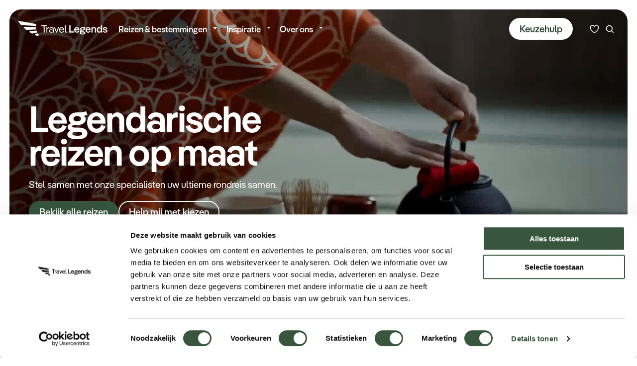

--- FILE ---
content_type: text/html; charset=UTF-8
request_url: https://travellegends.nl/
body_size: 18097
content:
<!doctype html><html class="no-js " lang="nl" subsite="travellegends"><head><meta charset="utf-8"/><meta content="ie=edge" http-equiv="x-ua-compatible"><meta name="viewport" content="width=device-width, initial-scale=1"><!--
                                                                                                                                                                                                                                                                                                    
  This website is made by stijlbreuk.nl

      _____ __  _   _ ____                    __  
    / ___// /_(_) (_) / /_  ________  __  __/ /__
    \__ \/ __/ / / / / __ \/ ___/ _ \/ / / / //_/
    ___/ / /_/ / / / / /_/ / /  /  __/ /_/ / ,<   
  /____/\__/_/_/ /_/_.___/_/   \___/\__,_/_/|_|  
            /___/  
  
--><link rel="icon" type="image/png" href="https://travellegends.nl/app/themes/travel-legends/public/assets/img/favicons/travellegends/favicon-96x96.png" sizes="96x96" /><link rel="icon" type="image/svg+xml" href="https://travellegends.nl/app/themes/travel-legends/public/assets/img/favicons/travellegends/favicon.svg" /><link rel="shortcut icon" href="https://travellegends.nl/app/themes/travel-legends/public/assets/img/favicons/travellegends/favicon.ico" /><link rel="apple-touch-icon" sizes="180x180" href="https://travellegends.nl/app/themes/travel-legends/public/assets/img/favicons/travellegends/apple-touch-icon.png" /><meta name="apple-mobile-web-app-title" content="Travel Legends" /><link rel="manifest" href="https://travellegends.nl/app/themes/travel-legends/public/assets/img/favicons/travellegends/site.webmanifest" /><meta name='robots' content='index, follow, max-image-preview:large, max-snippet:-1, max-video-preview:-1' /><!-- Google Tag Manager for WordPress by gtm4wp.com --><script data-cfasync="false" data-pagespeed-no-defer>
	var gtm4wp_datalayer_name = "dataLayer";
	var dataLayer = dataLayer || [];
</script><!-- End Google Tag Manager for WordPress by gtm4wp.com --><!-- This site is optimized with the Yoast SEO plugin v26.8 - https://yoast.com/product/yoast-seo-wordpress/ --><title>Travel Legends | Legendarische Reizen op Maat</title><meta name="description" content="Rondreizen volledig op basis van uw wensen samengesteld door uw persoonlijke reisspecialist. Ervaringen om nooit meer te vergeten." /><link rel="canonical" href="https://travellegends.nl/" /><meta property="og:locale" content="nl_NL" /><meta property="og:type" content="website" /><meta property="og:title" content="Travel Legends | Legendarische Reizen op Maat" /><meta property="og:description" content="Rondreizen volledig op basis van uw wensen samengesteld door uw persoonlijke reisspecialist. Ervaringen om nooit meer te vergeten." /><meta property="og:url" content="https://travellegends.nl/" /><meta property="og:site_name" content="Travel Legends" /><meta property="article:modified_time" content="2026-01-21T08:15:43+00:00" /><meta name="twitter:card" content="summary_large_image" /><script type="application/ld+json" class="yoast-schema-graph">{"@context":"https://schema.org","@graph":[{"@type":"WebPage","@id":"https://travellegends.nl/","url":"https://travellegends.nl/","name":"Travel Legends | Legendarische Reizen op Maat","isPartOf":{"@id":"https://travellegends.nl/#website"},"about":{"@id":"https://travellegends.nl/#organization"},"datePublished":"2023-06-06T11:33:45+00:00","dateModified":"2026-01-21T08:15:43+00:00","description":"Rondreizen volledig op basis van uw wensen samengesteld door uw persoonlijke reisspecialist. Ervaringen om nooit meer te vergeten.","breadcrumb":{"@id":"https://travellegends.nl/#breadcrumb"},"inLanguage":"nl-NL","potentialAction":[{"@type":"ReadAction","target":["https://travellegends.nl/"]}]},{"@type":"BreadcrumbList","@id":"https://travellegends.nl/#breadcrumb","itemListElement":[{"@type":"ListItem","position":1,"name":"Home"}]},{"@type":"WebSite","@id":"https://travellegends.nl/#website","url":"https://travellegends.nl/","name":"Travel Legends","description":"","publisher":{"@id":"https://travellegends.nl/#organization"},"potentialAction":[{"@type":"SearchAction","target":{"@type":"EntryPoint","urlTemplate":"https://travellegends.nl/?s={search_term_string}"},"query-input":{"@type":"PropertyValueSpecification","valueRequired":true,"valueName":"search_term_string"}}],"inLanguage":"nl-NL"},{"@type":"Organization","@id":"https://travellegends.nl/#organization","name":"Travel Legends","url":"https://travellegends.nl/","logo":{"@type":"ImageObject","inLanguage":"nl-NL","@id":"https://travellegends.nl/#/schema/logo/image/","url":"https://travellegends.nl/app/uploads/2023/08/TL-logo-colored.svg","contentUrl":"https://travellegends.nl/app/uploads/2023/08/TL-logo-colored.svg","width":1,"height":1,"caption":"Travel Legends"},"image":{"@id":"https://travellegends.nl/#/schema/logo/image/"}}]}</script><!-- / Yoast SEO plugin. --><link rel="alternate" title="oEmbed (JSON)" type="application/json+oembed" href="https://travellegends.nl/wp-json/oembed/1.0/embed?url=https%3A%2F%2Ftravellegends.nl%2F" /><link rel="alternate" title="oEmbed (XML)" type="text/xml+oembed" href="https://travellegends.nl/wp-json/oembed/1.0/embed?url=https%3A%2F%2Ftravellegends.nl%2F&#038;format=xml" /><style id='wp-img-auto-sizes-contain-inline-css' type='text/css'>
img:is([sizes=auto i],[sizes^="auto," i]){contain-intrinsic-size:3000px 1500px}
/*# sourceURL=wp-img-auto-sizes-contain-inline-css */
</style><link rel='stylesheet' id='wpmf-gallery-popup-style-css' href='https://travellegends.nl/app/plugins/wp-media-folder/assets/css/display-gallery/magnific-popup.css?ver=0.9.9' type='text/css' media='all' /><link rel='stylesheet' id='wpmf-gallery-style-css' href='https://travellegends.nl/app/plugins/wp-media-folder/assets/css/display-gallery/style-display-gallery.css?ver=6.1.9' type='text/css' media='all' /><link rel='stylesheet' id='wpmf-slick-style-css' href='https://travellegends.nl/app/plugins/wp-media-folder/assets/js/slick/slick.css?ver=6.1.9' type='text/css' media='all' /><link rel='stylesheet' id='wpmf-slick-theme-style-css' href='https://travellegends.nl/app/plugins/wp-media-folder/assets/js/slick/slick-theme.css?ver=6.1.9' type='text/css' media='all' /><link rel='stylesheet' id='css-css' href='https://travellegends.nl/app/themes/travel-legends/public/css/app.css?ver=2.0.86' type='text/css' media='' /><meta name="sentry-trace" content="cee2bb7e306e4b24bdbb5292c7c11816-8e72be0ceaae4046-0" /><meta name="traceparent" content="" /><meta name="baggage" content="sentry-trace_id=cee2bb7e306e4b24bdbb5292c7c11816,sentry-sample_rate=0.3,sentry-transaction=%2F,sentry-public_key=18b47c0c61484022b901b65249ca9c52,sentry-release=1.0,sentry-environment=production,sentry-sampled=false,sentry-sample_rand=0.738732" /><script type="text/javascript" src="https://travellegends.nl/app/plugins/wp-sentry-integration/public/wp-sentry-browser.tracing.min.js?ver=8.10.0" id="wp-sentry-browser-bundle-js"></script><script type="text/javascript" id="wp-sentry-browser-js-extra">
/* <![CDATA[ */
var wp_sentry = {"wpBrowserTracingOptions":{},"tracesSampleRate":"0.3","environment":"production","release":"1.0","context":{"tags":{"wordpress":"6.9","language":"nl-NL"}},"dsn":"https://18b47c0c61484022b901b65249ca9c52@sentry.breuk.dev/71"};
//# sourceURL=wp-sentry-browser-js-extra
/* ]]> */
</script><script type="text/javascript" src="https://travellegends.nl/app/plugins/wp-sentry-integration/public/wp-sentry-init.js?ver=8.10.0" id="wp-sentry-browser-js"></script><script type="text/javascript" src="https://travellegends.nl/wp/wp-includes/js/jquery/jquery.min.js?ver=3.7.1" id="jquery-core-js"></script><link rel="https://api.w.org/" href="https://travellegends.nl/wp-json/" /><link rel="alternate" title="JSON" type="application/json" href="https://travellegends.nl/wp-json/wp/v2/pages/6" /><link rel="EditURI" type="application/rsd+xml" title="RSD" href="https://travellegends.nl/wp/xmlrpc.php?rsd" /><link rel='shortlink' href='https://travellegends.nl/' /><!-- Google Tag Manager for WordPress by gtm4wp.com --><!-- GTM Container placement set to automatic --><script data-cfasync="false" data-pagespeed-no-defer type="text/javascript">
	var dataLayer_content = {"pagePostType":"frontpage","pagePostType2":"single-page","pagePostAuthor":"stijlbreuk"};
	dataLayer.push( dataLayer_content );
</script><script data-cfasync="false" data-pagespeed-no-defer type="text/javascript">
(function(w,d,s,l,i){w[l]=w[l]||[];w[l].push({'gtm.start':
new Date().getTime(),event:'gtm.js'});var f=d.getElementsByTagName(s)[0],
j=d.createElement(s),dl=l!='dataLayer'?'&l='+l:'';j.async=true;j.src=
'//www.googletagmanager.com/gtm.js?id='+i+dl;f.parentNode.insertBefore(j,f);
})(window,document,'script','dataLayer','GTM-PP3DHSVM');
</script><!-- End Google Tag Manager for WordPress by gtm4wp.com --><script type="speculationrules">
{"prerender":[{"source":"document","where":{"and":[{"href_matches":"/*"},{"not":{"href_matches":["/wp/wp-*.php","/wp/wp-admin/*","/app/uploads/*","/app/*","/app/plugins/*","/app/themes/travel-legends/*","/*\\?(.+)"]}},{"not":{"selector_matches":"a[rel~=\"nofollow\"]"}},{"not":{"selector_matches":".no-prerender, .no-prerender a"}},{"not":{"selector_matches":".no-prefetch, .no-prefetch a"}}]},"eagerness":"moderate"}]}
</script><style type="text/css"></style><style type="text/css">
  :root {
    
  }
</style><script>
	var $ = jQuery.noConflict();
var HOME_URL = "https://travellegends.nl";
var PAGE_URL = "https://travellegends.nl/";
var POST_ID = "6";
var DEBUG = 0;
var VERSION = "2.0.86";
const DAYS_MIN_DEFAULT = "3";
const DAYS_MAX_DEFAULT = "30";
const BUDGET_MIN_DEFAULT = "0";
const BUDGET_MAX_DEFAULT = "25000";
</script></head><body class="home wp-singular page-template-default page page-id-6 wp-theme-travel-legends 	 v_intro-color-mode_dark v_content-placement_top-page"><div class="sb_loader"><div class="sb_loader_inner"><svg version="1.1" xmlns="http://www.w3.org/2000/svg" xmlns:xlink="http://www.w3.org/1999/xlink" x="0px" y="0px" viewbox="0 0 100 100" enable-background="new 0 0 0 0" xml:space="preserve"><path d="M82,35.7C74.1,18,53.4,10.1,35.7,18S10.1,46.6,18,64.3l7.6-3.4c-6-13.5,0-29.3,13.5-35.3s29.3,0,35.3,13.5L82,35.7z"><animateTransform attributename="transform" attributetype="XML" type="rotate" dur="1s" from="0 50 50" to="360 50 50" repeatcount="indefinite"/></path></svg></div></div><nav
	data-m-type="menu-main" data-anime-type="transform-in"  ><div class="sb_menu-main_middle"><div class="sb_menu-main_middle_inner"><div class="sb_menu-main_middle_inner_left"><div class="sb_menu-main_menu-primary"><ul class="sb_menu-main_menu-primary_ul dropdown menu" data-alignment="left" data-dropdown-menu><li class="menu-item menu-item-type-custom menu-item-object-custom menu-item-has-children sb_menu-main_menu-primary_li"><a href="#" class="sb_menu-main_menu-primary_link" data-toggle="jumbo-dropdown">Reizen &amp; bestemmingen</a></li><li class="menu-item menu-item-type-custom menu-item-object-custom menu-item-has-children  sb_menu-main_menu-primary_li"><a href="#" class="sb_menu-main_menu-primary_link" >Inspiratie</a><ul class="sb_menu-main_menu-primary_submenu menu"><li class="sb_menu-main_menu-primary_submenu_li"><a href="https://travellegends.nl/reisgids/" class="sb_menu-main_menu-primary_submenu_link">
									Reisgidsen
								</a></li><li class="sb_menu-main_menu-primary_submenu_li"><a href="https://travellegends.nl/inspiratie/travel-legends-10/ervaringen-2026/" class="sb_menu-main_menu-primary_submenu_link">
									Travel Legends 10
								</a></li><li class="sb_menu-main_menu-primary_submenu_li"><a href="https://travellegends.nl/actueel/" class="sb_menu-main_menu-primary_submenu_link">
									Actueel
								</a></li><li class="sb_menu-main_menu-primary_submenu_li"><a href="https://travellegends.nl/inspiratie/" class="sb_menu-main_menu-primary_submenu_link">
									Inspiratie
								</a></li><li class="sb_menu-main_menu-primary_submenu_li"><a href="https://travellegends.nl/webinars/" class="sb_menu-main_menu-primary_submenu_link">
									Webinars
								</a></li></ul></li><li class="menu-item menu-item-type-custom menu-item-object-custom menu-item-has-children  sb_menu-main_menu-primary_li"><a href="#" class="sb_menu-main_menu-primary_link" >Over ons</a><ul class="sb_menu-main_menu-primary_submenu menu"><li class="sb_menu-main_menu-primary_submenu_li"><a href="https://travellegends.nl/team/" class="sb_menu-main_menu-primary_submenu_link">
									Onze specialisten
								</a></li><li class="sb_menu-main_menu-primary_submenu_li"><a href="https://travellegends.nl/contact/" class="sb_menu-main_menu-primary_submenu_link">
									Contact
								</a></li><li class="sb_menu-main_menu-primary_submenu_li"><a href="https://travellegends.nl/agenda/" class="sb_menu-main_menu-primary_submenu_link">
									Agenda
								</a></li><li class="sb_menu-main_menu-primary_submenu_li"><a href="https://travellegends.nl/vacatures/" class="sb_menu-main_menu-primary_submenu_link">
									Vacatures
								</a></li></ul></li></ul></div></div><div class="sb_menu-main_middle_inner_right"><div class="sb_menu-main_middle_menu-buttons"><a href="https://travellegends.nl/keuzehulp/"class="sb_btn" data-variant="default" data-color="primary-100" data-size="m" >
		Keuzehulp
			
	
</a></div><div class="sb_menu-main_middle_buttons"><button class="sb_btn sb_menu-main_btn-likes" data-variant="naked" data-size="m" aria-label="Kunnen we u helpen bij het kiezen van de juiste reis?" data-open-likes-overlay><span class="sb_menu-main_btn-likes_amount">0</span><svg id="Layer_1" data-name="Layer 1" xmlns="http://www.w3.org/2000/svg" width="500" height="500" viewbox="0 0 500 500"><path class="icon-heart-fill" d="m336.68,99.97c-31.67,0-60.13,17.96-72.51,45.75-2.42,5.41-7.78,8.89-13.7,8.89s-11.29-3.48-13.7-8.89c-12.38-27.79-40.84-45.75-72.52-45.75-43.4,0-78.72,33.63-78.72,74.97,0,118.05,132.57,203.54,164.92,222.64,32.32-19.13,164.94-104.8,164.94-222.64,0-41.34-35.32-74.97-78.72-74.97Z"/><path class="icon-heart-outline" d="m250.47,429.82c-2.42,0-4.83-.59-7.03-1.76-7.67-4.06-187.89-101.52-187.89-253.13,0-57.88,48.77-104.95,108.7-104.95,34.3,0,65.94,15.5,86.21,40.99,20.28-25.48,51.91-40.99,86.21-40.99,59.93,0,108.7,47.08,108.7,104.95,0,151.61-180.21,249.07-187.89,253.13-2.2,1.17-4.61,1.76-7.03,1.76ZM164.26,99.97c-43.4,0-78.72,33.63-78.72,74.97,0,118.05,132.57,203.54,164.92,222.64,32.32-19.13,164.94-104.8,164.94-222.64,0-41.34-35.32-74.97-78.72-74.97-31.67,0-60.13,17.96-72.51,45.75-2.42,5.41-7.78,8.89-13.7,8.89h0c-5.93,0-11.29-3.48-13.7-8.89-12.38-27.79-40.84-45.75-72.52-45.75Z"/></svg></button><button class="sb_btn sb_menu-main_btn-search" data-variant="naked" data-size="m" aria-label="Zoeken" data-open-search-overlay><svg role="img" class="sb_icon" aria-label="icoon"><use xmlns:xlink="http://www.w3.org/1999/xlink" xlink:href="https://travellegends.nl/app/themes/travel-legends/public/assets/static/symbols.svg?v=2.0.86#search"/></svg></button></div></div></div></div></nav><div class="sb_menu-main_overlay" data-mobile-menu-overlay><div class="sb_menu-main_overlay_scroll-container" id="mobile-menu-scroll"><div class="sb_menu-main_overlay_scroll-container_inner"><div class="sb_menu-main_overlay_menu"><div class="sb_menu-main_overlay-menu-primary"><ul class="sb_menu-main_overlay-menu-primary_ul" data-drilldown data-back-button="&lt;li class=&quot;js-drilldown-back&quot;&gt;
	







&lt;div class=&quot;sb_btn&quot; data-variant=&quot;naked&quot; data-color=&quot;primary&quot; data-size=&quot;m&quot;  data-icon-position=&quot;left&quot; data-animation=&quot;left&quot;&gt;
					&lt;svg role=&quot;img&quot; class=&quot;sb_icon&quot; aria-label=&quot;icoon&quot;&gt;
	&lt;use xmlns:xlink=&quot;http://www.w3.org/1999/xlink&quot; xlink:href=&quot;https://travellegends.nl/app/themes/travel-legends/public/assets/static/symbols.svg?v=2.0.86#arrow-left&quot;/&gt;
&lt;/svg&gt;

		Terug

&lt;/div&gt;
&lt;/li&gt;
" data-close-on-click="true"><li class="sb_menu-main_overlay-menu-primary_li menu-item menu-item-type-post_type menu-item-object-page "><a href="https://travellegends.nl/reizen/" class="sb_menu-main_overlay-menu-primary_link">Legendarische reizen</a></li><li class="sb_menu-main_overlay-menu-primary_li menu-item menu-item-type-post_type menu-item-object-page "><a href="https://travellegends.nl/keuzehulp/" class="sb_menu-main_overlay-menu-primary_link">Keuzehulp</a></li><li class="sb_menu-main_overlay-menu-primary_li menu-item menu-item-type-post_type menu-item-object-page menu-item-has-children is-drilldown-submenu-parent"><a href="#"class="sb_btn sb_menu-main_overlay-menu-primary_link" data-variant="naked" data-color="current" data-size="m"  data-icon-position="right" data-animation="right">
		Alle bestemmingen
				<svg role="img" class="sb_icon" aria-label="icoon"><use xmlns:xlink="http://www.w3.org/1999/xlink" xlink:href="https://travellegends.nl/app/themes/travel-legends/public/assets/static/symbols.svg?v=2.0.86#arrow-right"/></svg></a><ul class="sb_menu-main_overlay-menu-primary_submenu"><div class="sb_menu-main_overlay-menu-primary_submenu_title">
			Alle bestemmingen
		</div><li class="sb_menu-main_overlay-menu-primary_li menu-item menu-item-type-post_type menu-item-object-page menu-item-has-children is-drilldown-submenu-parent"><a href="#"class="sb_btn sb_menu-main_overlay-menu-primary_link" data-variant="naked" data-color="current" data-size="m"  data-icon-position="right" data-animation="right">
		Afrika
				<svg role="img" class="sb_icon" aria-label="icoon"><use xmlns:xlink="http://www.w3.org/1999/xlink" xlink:href="https://travellegends.nl/app/themes/travel-legends/public/assets/static/symbols.svg?v=2.0.86#arrow-right"/></svg></a><ul class="sb_menu-main_overlay-menu-primary_submenu"><div class="sb_menu-main_overlay-menu-primary_submenu_title">
			Afrika
		</div><li class="sb_menu-main_overlay-menu-primary_li menu-item menu-item-type-post_type menu-item-object-page "><a href="https://travellegends.nl/afrika/angola/" class="sb_menu-main_overlay-menu-primary_link">Angola</a></li><li class="sb_menu-main_overlay-menu-primary_li menu-item menu-item-type-post_type menu-item-object-page "><a href="https://travellegends.nl/afrika/botswana/" class="sb_menu-main_overlay-menu-primary_link">Botswana</a></li><li class="sb_menu-main_overlay-menu-primary_li menu-item menu-item-type-post_type menu-item-object-page "><a href="https://travellegends.nl/afrika/madagaskar/" class="sb_menu-main_overlay-menu-primary_link">Madagaskar</a></li><li class="sb_menu-main_overlay-menu-primary_li menu-item menu-item-type-post_type menu-item-object-page "><a href="https://travellegends.nl/afrika/mauritius/" class="sb_menu-main_overlay-menu-primary_link">Mauritius</a></li><li class="sb_menu-main_overlay-menu-primary_li menu-item menu-item-type-post_type menu-item-object-page "><a href="https://travellegends.nl/afrika/mozambique/" class="sb_menu-main_overlay-menu-primary_link">Mozambique</a></li><li class="sb_menu-main_overlay-menu-primary_li menu-item menu-item-type-post_type menu-item-object-page "><a href="https://travellegends.nl/afrika/namibie/" class="sb_menu-main_overlay-menu-primary_link">Namibië</a></li><li class="sb_menu-main_overlay-menu-primary_li menu-item menu-item-type-post_type menu-item-object-page "><a href="https://travellegends.nl/afrika/rwanda/" class="sb_menu-main_overlay-menu-primary_link">Rwanda</a></li><li class="sb_menu-main_overlay-menu-primary_li menu-item menu-item-type-post_type menu-item-object-page "><a href="https://travellegends.nl/afrika/tanzania/" class="sb_menu-main_overlay-menu-primary_link">Tanzania</a></li><li class="sb_menu-main_overlay-menu-primary_li menu-item menu-item-type-post_type menu-item-object-page "><a href="https://travellegends.nl/afrika/zambia/" class="sb_menu-main_overlay-menu-primary_link">Zambia</a></li><li class="sb_menu-main_overlay-menu-primary_li menu-item menu-item-type-post_type menu-item-object-page "><a href="https://travellegends.nl/afrika/zimbabwe/" class="sb_menu-main_overlay-menu-primary_link">Zimbabwe</a></li><li class="sb_menu-main_overlay-menu-primary_li menu-item menu-item-type-post_type menu-item-object-page "><a href="https://travellegends.nl/afrika/zuid-afrika/" class="sb_menu-main_overlay-menu-primary_link">Zuid-Afrika</a></li></ul></li><li class="sb_menu-main_overlay-menu-primary_li menu-item menu-item-type-post_type menu-item-object-page menu-item-has-children is-drilldown-submenu-parent"><a href="#"class="sb_btn sb_menu-main_overlay-menu-primary_link" data-variant="naked" data-color="current" data-size="m"  data-icon-position="right" data-animation="right">
		Azië
				<svg role="img" class="sb_icon" aria-label="icoon"><use xmlns:xlink="http://www.w3.org/1999/xlink" xlink:href="https://travellegends.nl/app/themes/travel-legends/public/assets/static/symbols.svg?v=2.0.86#arrow-right"/></svg></a><ul class="sb_menu-main_overlay-menu-primary_submenu"><div class="sb_menu-main_overlay-menu-primary_submenu_title">
			Azië
		</div><li class="sb_menu-main_overlay-menu-primary_li menu-item menu-item-type-post_type menu-item-object-page "><a href="https://travellegends.nl/azie/bhutan/" class="sb_menu-main_overlay-menu-primary_link">Bhutan</a></li><li class="sb_menu-main_overlay-menu-primary_li menu-item menu-item-type-post_type menu-item-object-page "><a href="https://travellegends.nl/azie/cambodja/" class="sb_menu-main_overlay-menu-primary_link">Cambodja</a></li><li class="sb_menu-main_overlay-menu-primary_li menu-item menu-item-type-post_type menu-item-object-page "><a href="https://travellegends.nl/azie/china/" class="sb_menu-main_overlay-menu-primary_link">China</a></li><li class="sb_menu-main_overlay-menu-primary_li menu-item menu-item-type-post_type menu-item-object-page "><a href="https://travellegends.nl/azie/filipijnen/" class="sb_menu-main_overlay-menu-primary_link">Filipijnen</a></li><li class="sb_menu-main_overlay-menu-primary_li menu-item menu-item-type-post_type menu-item-object-page "><a href="https://travellegends.nl/azie/india/" class="sb_menu-main_overlay-menu-primary_link">India</a></li><li class="sb_menu-main_overlay-menu-primary_li menu-item menu-item-type-post_type menu-item-object-page "><a href="https://travellegends.nl/azie/indonesie/" class="sb_menu-main_overlay-menu-primary_link">Indonesië</a></li><li class="sb_menu-main_overlay-menu-primary_li menu-item menu-item-type-post_type menu-item-object-page "><a href="https://travellegends.nl/azie/japan/" class="sb_menu-main_overlay-menu-primary_link">Japan</a></li><li class="sb_menu-main_overlay-menu-primary_li menu-item menu-item-type-post_type menu-item-object-page "><a href="https://travellegends.nl/azie/laos/" class="sb_menu-main_overlay-menu-primary_link">Laos</a></li><li class="sb_menu-main_overlay-menu-primary_li menu-item menu-item-type-post_type menu-item-object-page "><a href="https://travellegends.nl/azie/maleisie/" class="sb_menu-main_overlay-menu-primary_link">Maleisië</a></li><li class="sb_menu-main_overlay-menu-primary_li menu-item menu-item-type-post_type menu-item-object-page "><a href="https://travellegends.nl/azie/oezbekistan/" class="sb_menu-main_overlay-menu-primary_link">Oezbekistan</a></li><li class="sb_menu-main_overlay-menu-primary_li menu-item menu-item-type-post_type menu-item-object-page "><a href="https://travellegends.nl/azie/singapore/" class="sb_menu-main_overlay-menu-primary_link">Singapore</a></li><li class="sb_menu-main_overlay-menu-primary_li menu-item menu-item-type-post_type menu-item-object-page "><a href="https://travellegends.nl/azie/sri-lanka/" class="sb_menu-main_overlay-menu-primary_link">Sri Lanka</a></li><li class="sb_menu-main_overlay-menu-primary_li menu-item menu-item-type-post_type menu-item-object-page "><a href="https://travellegends.nl/azie/thailand/" class="sb_menu-main_overlay-menu-primary_link">Thailand</a></li><li class="sb_menu-main_overlay-menu-primary_li menu-item menu-item-type-post_type menu-item-object-page "><a href="https://travellegends.nl/azie/vietnam/" class="sb_menu-main_overlay-menu-primary_link">Vietnam</a></li><li class="sb_menu-main_overlay-menu-primary_li menu-item menu-item-type-post_type menu-item-object-page "><a href="https://travellegends.nl/azie/zuid-korea/" class="sb_menu-main_overlay-menu-primary_link">Zuid-Korea</a></li></ul></li><li class="sb_menu-main_overlay-menu-primary_li menu-item menu-item-type-post_type menu-item-object-page menu-item-has-children is-drilldown-submenu-parent"><a href="#"class="sb_btn sb_menu-main_overlay-menu-primary_link" data-variant="naked" data-color="current" data-size="m"  data-icon-position="right" data-animation="right">
		Europa
				<svg role="img" class="sb_icon" aria-label="icoon"><use xmlns:xlink="http://www.w3.org/1999/xlink" xlink:href="https://travellegends.nl/app/themes/travel-legends/public/assets/static/symbols.svg?v=2.0.86#arrow-right"/></svg></a><ul class="sb_menu-main_overlay-menu-primary_submenu"><div class="sb_menu-main_overlay-menu-primary_submenu_title">
			Europa
		</div><li class="sb_menu-main_overlay-menu-primary_li menu-item menu-item-type-post_type menu-item-object-page "><a href="https://travellegends.nl/europa/finland/" class="sb_menu-main_overlay-menu-primary_link">Finland</a></li><li class="sb_menu-main_overlay-menu-primary_li menu-item menu-item-type-post_type menu-item-object-page "><a href="https://travellegends.nl/incentive-reizen/ijsland/" class="sb_menu-main_overlay-menu-primary_link">IJsland</a></li><li class="sb_menu-main_overlay-menu-primary_li menu-item menu-item-type-post_type menu-item-object-page "><a href="https://travellegends.nl/europa/italie/" class="sb_menu-main_overlay-menu-primary_link">Italië</a></li><li class="sb_menu-main_overlay-menu-primary_li menu-item menu-item-type-post_type menu-item-object-page "><a href="https://travellegends.nl/europa/noorwegen/" class="sb_menu-main_overlay-menu-primary_link">Noorwegen</a></li><li class="sb_menu-main_overlay-menu-primary_li menu-item menu-item-type-post_type menu-item-object-page "><a href="https://travellegends.nl/europa/verenigd-koninkrijk/" class="sb_menu-main_overlay-menu-primary_link">Verenigd Koninkrijk</a></li><li class="sb_menu-main_overlay-menu-primary_li menu-item menu-item-type-post_type menu-item-object-page "><a href="https://travellegends.nl/europa/zweden/" class="sb_menu-main_overlay-menu-primary_link">Zweden</a></li></ul></li><li class="sb_menu-main_overlay-menu-primary_li menu-item menu-item-type-post_type menu-item-object-page menu-item-has-children is-drilldown-submenu-parent"><a href="#"class="sb_btn sb_menu-main_overlay-menu-primary_link" data-variant="naked" data-color="current" data-size="m"  data-icon-position="right" data-animation="right">
		Midden-Amerika
				<svg role="img" class="sb_icon" aria-label="icoon"><use xmlns:xlink="http://www.w3.org/1999/xlink" xlink:href="https://travellegends.nl/app/themes/travel-legends/public/assets/static/symbols.svg?v=2.0.86#arrow-right"/></svg></a><ul class="sb_menu-main_overlay-menu-primary_submenu"><div class="sb_menu-main_overlay-menu-primary_submenu_title">
			Midden-Amerika
		</div><li class="sb_menu-main_overlay-menu-primary_li menu-item menu-item-type-post_type menu-item-object-page "><a href="https://travellegends.nl/midden-amerika/barbados/" class="sb_menu-main_overlay-menu-primary_link">Barbados</a></li><li class="sb_menu-main_overlay-menu-primary_li menu-item menu-item-type-post_type menu-item-object-page "><a href="https://travellegends.nl/midden-amerika/costa-rica/" class="sb_menu-main_overlay-menu-primary_link">Costa Rica</a></li><li class="sb_menu-main_overlay-menu-primary_li menu-item menu-item-type-post_type menu-item-object-page "><a href="https://travellegends.nl/midden-amerika/mexico/" class="sb_menu-main_overlay-menu-primary_link">Mexico</a></li><li class="sb_menu-main_overlay-menu-primary_li menu-item menu-item-type-post_type menu-item-object-page "><a href="https://travellegends.nl/midden-amerika/panama/" class="sb_menu-main_overlay-menu-primary_link">Panama</a></li></ul></li><li class="sb_menu-main_overlay-menu-primary_li menu-item menu-item-type-post_type menu-item-object-page menu-item-has-children is-drilldown-submenu-parent"><a href="#"class="sb_btn sb_menu-main_overlay-menu-primary_link" data-variant="naked" data-color="current" data-size="m"  data-icon-position="right" data-animation="right">
		Midden-Oosten
				<svg role="img" class="sb_icon" aria-label="icoon"><use xmlns:xlink="http://www.w3.org/1999/xlink" xlink:href="https://travellegends.nl/app/themes/travel-legends/public/assets/static/symbols.svg?v=2.0.86#arrow-right"/></svg></a><ul class="sb_menu-main_overlay-menu-primary_submenu"><div class="sb_menu-main_overlay-menu-primary_submenu_title">
			Midden-Oosten
		</div><li class="sb_menu-main_overlay-menu-primary_li menu-item menu-item-type-post_type menu-item-object-page "><a href="https://travellegends.nl/midden-oosten/egypte/" class="sb_menu-main_overlay-menu-primary_link">Egypte</a></li><li class="sb_menu-main_overlay-menu-primary_li menu-item menu-item-type-post_type menu-item-object-page "><a href="https://travellegends.nl/midden-oosten/israel/" class="sb_menu-main_overlay-menu-primary_link">Israël</a></li><li class="sb_menu-main_overlay-menu-primary_li menu-item menu-item-type-post_type menu-item-object-page "><a href="https://travellegends.nl/midden-oosten/jordanie/" class="sb_menu-main_overlay-menu-primary_link">Jordanië</a></li><li class="sb_menu-main_overlay-menu-primary_li menu-item menu-item-type-post_type menu-item-object-page "><a href="https://travellegends.nl/midden-oosten/oman/" class="sb_menu-main_overlay-menu-primary_link">Oman</a></li><li class="sb_menu-main_overlay-menu-primary_li menu-item menu-item-type-post_type menu-item-object-page "><a href="https://travellegends.nl/midden-oosten/verenigde-arabische-emiraten/" class="sb_menu-main_overlay-menu-primary_link">Verenigde Arabische Emiraten</a></li></ul></li><li class="sb_menu-main_overlay-menu-primary_li menu-item menu-item-type-post_type menu-item-object-page menu-item-has-children is-drilldown-submenu-parent"><a href="#"class="sb_btn sb_menu-main_overlay-menu-primary_link" data-variant="naked" data-color="current" data-size="m"  data-icon-position="right" data-animation="right">
		Noord-Amerika
				<svg role="img" class="sb_icon" aria-label="icoon"><use xmlns:xlink="http://www.w3.org/1999/xlink" xlink:href="https://travellegends.nl/app/themes/travel-legends/public/assets/static/symbols.svg?v=2.0.86#arrow-right"/></svg></a><ul class="sb_menu-main_overlay-menu-primary_submenu"><div class="sb_menu-main_overlay-menu-primary_submenu_title">
			Noord-Amerika
		</div><li class="sb_menu-main_overlay-menu-primary_li menu-item menu-item-type-post_type menu-item-object-page "><a href="https://travellegends.nl/noord-amerika/bahamas/" class="sb_menu-main_overlay-menu-primary_link">Bahama’s</a></li><li class="sb_menu-main_overlay-menu-primary_li menu-item menu-item-type-post_type menu-item-object-page "><a href="https://travellegends.nl/noord-amerika/canada/" class="sb_menu-main_overlay-menu-primary_link">Canada</a></li><li class="sb_menu-main_overlay-menu-primary_li menu-item menu-item-type-post_type menu-item-object-page "><a href="https://travellegends.nl/noord-amerika/verenigde-staten/" class="sb_menu-main_overlay-menu-primary_link">Verenigde Staten</a></li></ul></li><li class="sb_menu-main_overlay-menu-primary_li menu-item menu-item-type-post_type menu-item-object-page menu-item-has-children is-drilldown-submenu-parent"><a href="#"class="sb_btn sb_menu-main_overlay-menu-primary_link" data-variant="naked" data-color="current" data-size="m"  data-icon-position="right" data-animation="right">
		Zuid-Amerika
				<svg role="img" class="sb_icon" aria-label="icoon"><use xmlns:xlink="http://www.w3.org/1999/xlink" xlink:href="https://travellegends.nl/app/themes/travel-legends/public/assets/static/symbols.svg?v=2.0.86#arrow-right"/></svg></a><ul class="sb_menu-main_overlay-menu-primary_submenu"><div class="sb_menu-main_overlay-menu-primary_submenu_title">
			Zuid-Amerika
		</div><li class="sb_menu-main_overlay-menu-primary_li menu-item menu-item-type-post_type menu-item-object-page "><a href="https://travellegends.nl/zuid-amerika/argentinie/" class="sb_menu-main_overlay-menu-primary_link">Argentinië</a></li><li class="sb_menu-main_overlay-menu-primary_li menu-item menu-item-type-post_type menu-item-object-page "><a href="https://travellegends.nl/zuid-amerika/brazilie/" class="sb_menu-main_overlay-menu-primary_link">Brazilië</a></li><li class="sb_menu-main_overlay-menu-primary_li menu-item menu-item-type-post_type menu-item-object-page "><a href="https://travellegends.nl/zuid-amerika/chili/" class="sb_menu-main_overlay-menu-primary_link">Chili</a></li><li class="sb_menu-main_overlay-menu-primary_li menu-item menu-item-type-post_type menu-item-object-page "><a href="https://travellegends.nl/zuid-amerika/colombia/" class="sb_menu-main_overlay-menu-primary_link">Colombia</a></li><li class="sb_menu-main_overlay-menu-primary_li menu-item menu-item-type-post_type menu-item-object-page "><a href="https://travellegends.nl/zuid-amerika/peru/" class="sb_menu-main_overlay-menu-primary_link">Peru</a></li></ul></li><li class="sb_menu-main_overlay-menu-primary_li menu-item menu-item-type-post_type menu-item-object-page menu-item-has-children is-drilldown-submenu-parent"><a href="#"class="sb_btn sb_menu-main_overlay-menu-primary_link" data-variant="naked" data-color="current" data-size="m"  data-icon-position="right" data-animation="right">
		Noord- en Zuidpool
				<svg role="img" class="sb_icon" aria-label="icoon"><use xmlns:xlink="http://www.w3.org/1999/xlink" xlink:href="https://travellegends.nl/app/themes/travel-legends/public/assets/static/symbols.svg?v=2.0.86#arrow-right"/></svg></a><ul class="sb_menu-main_overlay-menu-primary_submenu"><div class="sb_menu-main_overlay-menu-primary_submenu_title">
			Noord- en Zuidpool
		</div><li class="sb_menu-main_overlay-menu-primary_li menu-item menu-item-type-post_type menu-item-object-page "><a href="https://travellegends.nl/noord-en-zuidpool/antarctica/" class="sb_menu-main_overlay-menu-primary_link">Antarctica</a></li></ul></li></ul></li><li class="sb_menu-main_overlay-menu-primary_li menu-item menu-item-type-post_type menu-item-object-page menu-item-has-children is-drilldown-submenu-parent"><a href="#"class="sb_btn sb_menu-main_overlay-menu-primary_link" data-variant="naked" data-color="current" data-size="m"  data-icon-position="right" data-animation="right">
		Bedrijfsreizen
				<svg role="img" class="sb_icon" aria-label="icoon"><use xmlns:xlink="http://www.w3.org/1999/xlink" xlink:href="https://travellegends.nl/app/themes/travel-legends/public/assets/static/symbols.svg?v=2.0.86#arrow-right"/></svg></a><ul class="sb_menu-main_overlay-menu-primary_submenu"><div class="sb_menu-main_overlay-menu-primary_submenu_title">
			Bedrijfsreizen
		</div><li class="sb_menu-main_overlay-menu-primary_li menu-item menu-item-type-post_type menu-item-object-page "><a href="https://travellegends.nl/incentive-reizen/" class="sb_menu-main_overlay-menu-primary_link">Incentive reizen</a></li><li class="sb_menu-main_overlay-menu-primary_li menu-item menu-item-type-post_type menu-item-object-page "><a href="https://travellegends.nl/incentive-reizen/duurzaam/" class="sb_menu-main_overlay-menu-primary_link">Duurzame incentive reizen</a></li><li class="sb_menu-main_overlay-menu-primary_li menu-item menu-item-type-post_type menu-item-object-page "><a href="https://travellegends.nl/incentive-reizen/jubileum-reizen/" class="sb_menu-main_overlay-menu-primary_link">Jubileumreizen</a></li><li class="sb_menu-main_overlay-menu-primary_li menu-item menu-item-type-post_type menu-item-object-page "><a href="https://travellegends.nl/incentive-reizen/bestemmingen/" class="sb_menu-main_overlay-menu-primary_link">Alle bestemmingen</a></li><li class="sb_menu-main_overlay-menu-primary_li menu-item menu-item-type-post_type menu-item-object-page "><a href="https://travellegends.nl/incentive-reizen/projecten/" class="sb_menu-main_overlay-menu-primary_link">Projecten</a></li><li class="sb_menu-main_overlay-menu-primary_li menu-item menu-item-type-post_type menu-item-object-page "><a href="https://travellegends.nl/incentive-reizen/werkwijze/" class="sb_menu-main_overlay-menu-primary_link">Werkwijze</a></li></ul></li><li class="sb_menu-main_overlay-menu-primary_li menu-item menu-item-type-post_type menu-item-object-page menu-item-has-children is-drilldown-submenu-parent"><a href="#"class="sb_btn sb_menu-main_overlay-menu-primary_link" data-variant="naked" data-color="current" data-size="m"  data-icon-position="right" data-animation="right">
		Lustrumreizen
				<svg role="img" class="sb_icon" aria-label="icoon"><use xmlns:xlink="http://www.w3.org/1999/xlink" xlink:href="https://travellegends.nl/app/themes/travel-legends/public/assets/static/symbols.svg?v=2.0.86#arrow-right"/></svg></a><ul class="sb_menu-main_overlay-menu-primary_submenu"><div class="sb_menu-main_overlay-menu-primary_submenu_title">
			Lustrumreizen
		</div><li class="sb_menu-main_overlay-menu-primary_li menu-item menu-item-type-post_type menu-item-object-page "><a href="https://travellegends.nl/lustrumreizen/bestemmingen/" class="sb_menu-main_overlay-menu-primary_link">Alle bestemmingen</a></li></ul></li><li class="sb_menu-main_overlay-menu-primary_li menu-item menu-item-type-custom menu-item-object-custom menu-item-has-children is-drilldown-submenu-parent"><a href="#"class="sb_btn sb_menu-main_overlay-menu-primary_link" data-variant="naked" data-color="current" data-size="m"  data-icon-position="right" data-animation="right">
		Meer
				<svg role="img" class="sb_icon" aria-label="icoon"><use xmlns:xlink="http://www.w3.org/1999/xlink" xlink:href="https://travellegends.nl/app/themes/travel-legends/public/assets/static/symbols.svg?v=2.0.86#arrow-right"/></svg></a><ul class="sb_menu-main_overlay-menu-primary_submenu"><div class="sb_menu-main_overlay-menu-primary_submenu_title">
			Meer
		</div><li class="sb_menu-main_overlay-menu-primary_li menu-item menu-item-type-post_type menu-item-object-page "><a href="https://travellegends.nl/actueel/" class="sb_menu-main_overlay-menu-primary_link">Actueel</a></li><li class="sb_menu-main_overlay-menu-primary_li menu-item menu-item-type-post_type menu-item-object-page "><a href="https://travellegends.nl/contact/" class="sb_menu-main_overlay-menu-primary_link">Contact</a></li><li class="sb_menu-main_overlay-menu-primary_li menu-item menu-item-type-post_type menu-item-object-page "><a href="https://travellegends.nl/reisgids/" class="sb_menu-main_overlay-menu-primary_link">Reisgidsen</a></li><li class="sb_menu-main_overlay-menu-primary_li menu-item menu-item-type-post_type menu-item-object-page "><a href="https://travellegends.nl/team/" class="sb_menu-main_overlay-menu-primary_link">Team</a></li><li class="sb_menu-main_overlay-menu-primary_li menu-item menu-item-type-post_type menu-item-object-page "><a href="https://travellegends.nl/agenda/" class="sb_menu-main_overlay-menu-primary_link">Agenda</a></li><li class="sb_menu-main_overlay-menu-primary_li menu-item menu-item-type-post_type menu-item-object-page "><a href="https://travellegends.nl/webinars/" class="sb_menu-main_overlay-menu-primary_link">Webinars</a></li></ul></li></ul></div></div></div></div></div><div class="sb_menu-main_logo"><a href="https://travellegends.nl" class="sb_menu-main_logo_link" aria-label="Travel Legends"><svg xmlns="http://www.w3.org/2000/svg" viewbox="0 0 269 100"><path d="M54.32,38.55c.05-.79-.5-1.51-1.28-1.65L4.58,28.08c-1.32-.24-2.29,1.2-1.51,2.3,2.21,3.16,4.66,6.26,7.33,9.28.27.3.64.48,1.04.51l41.13,2.79c.91.06,1.67-.68,1.67-1.59,0-.95.02-1.89.08-2.82ZM54.7,48.06c-.1-.75-.73-1.34-1.49-1.36l-33.44-1.18c-1.4-.05-2.12,1.63-1.09,2.58,2.35,2.16,4.82,4.25,7.39,6.27.29.23.65.34,1.02.32l26.73-1.39c.96-.05,1.64-.96,1.45-1.9-.23-1.11-.42-2.23-.57-3.33ZM56.84,57.26c-.14-.44-.57-.72-1.03-.68l-19.26,1.98c-1.42.15-1.88,1.96-.68,2.73,2.13,1.36,4.31,2.66,6.55,3.91.32.18.7.24,1.06.16l13.37-2.84c.96-.2,1.49-1.24,1.12-2.15-.41-1.01-.79-2.05-1.14-3.11ZM61.79,71.12c1.04-.24,1.49-1.45.9-2.34-.63-.95-1.27-1.95-1.78-2.8-.36-.6-1.07-.92-1.75-.75l-6.9,1.68c-1.42.35-1.6,2.29-.27,2.89l4.58,2.06c.26.12.54.16.83.12.78-.12,2.3-.37,4.4-.86ZM166.43,62.5h-14.05v-21.7h3.63v18.45h10.42v3.26ZM181.93,55.34h-11.53c.25,3.07,1.92,4.53,4.22,4.53,1.98,0,3.5-.87,4.4-3.19l2.91,1.12c-1.33,3.57-4.12,5.05-7.25,5.05-4.53,0-7.75-3.32-7.75-8.28s3.19-8.25,7.66-8.25,7.38,3.29,7.38,8.15c0,.28,0,.59-.03.87ZM170.52,52.89h7.91c-.43-2.54-1.89-3.72-3.88-3.72-2.14,0-3.6,1.27-4.03,3.72ZM183.11,64.27c0-1.4.96-2.54,2.64-3.13-1.43-.56-2.33-1.49-2.33-2.85,0-1.61,1.18-2.7,3.13-3.1-1.36-.84-2.2-2.05-2.2-3.72,0-3.1,2.95-5.15,6.92-5.15,2.63,0,5.12.06,7.16-.96l1.02,2.67c-1.05.43-2.08.68-3.1.84,1.12.68,1.74,1.67,1.74,3.01,0,2.82-2.88,4.71-7.07,4.71-2.36,0-4.34.06-4.34,1.24,0,1.05,2.29,1.12,4.37,1.12h.87c5.21,0,7.57,1.95,7.57,4.62s-2.45,4.68-8.15,4.68-8.22-1.89-8.22-3.97ZM195.82,63.77c0-1.15-1.18-1.83-4.5-1.83s-4.59.71-4.59,1.83,1.24,1.86,4.59,1.86,4.5-.68,4.5-1.86ZM194.73,51.49c0-1.52-1.33-2.42-3.47-2.42s-3.5.9-3.5,2.42,1.36,2.42,3.5,2.42,3.47-.9,3.47-2.42ZM215.07,55.34h-11.54c.25,3.07,1.92,4.53,4.22,4.53,1.98,0,3.5-.87,4.4-3.19l2.92,1.12c-1.33,3.57-4.12,5.05-7.26,5.05-4.53,0-7.75-3.32-7.75-8.28s3.19-8.25,7.66-8.25,7.38,3.29,7.38,8.15c0,.28,0,.59-.03.87ZM203.66,52.89h7.91c-.43-2.54-1.89-3.72-3.88-3.72-2.14,0-3.6,1.27-4.03,3.72ZM231.03,52.42v10.08h-3.44v-9.52c0-2.26-1.33-3.63-3.19-3.63-2.14,0-3.66,1.43-3.66,3.78v9.36h-3.44v-15.84h3.44v2.23c.99-1.83,2.7-2.57,4.56-2.57,3.32,0,5.74,2.42,5.74,6.11ZM245.45,40.8h3.41v21.7h-3.41v-2.6c-1.02,1.71-2.7,2.95-5.18,2.95-4.12,0-7.19-3.47-7.19-8.28s3.07-8.25,7.19-8.25c2.48,0,4.15,1.24,5.18,2.95v-8.46ZM245.51,54.56c0-3.26-1.86-5.15-4.46-5.15s-4.5,1.89-4.5,5.15,1.86,5.21,4.5,5.21,4.46-1.92,4.46-5.21ZM250.81,57.66l2.79-.9c.5,2.23,2.23,3.26,4.28,3.26s3.22-.74,3.22-1.83-.96-1.55-3.1-2.05l-1.55-.4c-3.57-.87-5.05-2.42-5.05-4.81,0-2.73,2.42-4.59,6.14-4.59,3.5,0,6.26,1.8,6.7,5.08l-2.88.71c-.37-2.14-1.92-2.95-3.81-2.95-1.71,0-2.82.68-2.82,1.67,0,1.18,1.3,1.61,3.19,2.08l1.58.37c3.32.84,4.93,2.36,4.93,4.74,0,2.79-2.57,4.77-6.51,4.77-3.32,0-6.23-1.55-7.1-5.18ZM86.94,43.37h-7.01v19.13h-2.76v-19.13h-7.01v-2.57h16.77v2.57ZM93.04,46.56v2.82h-1.49c-2.23,0-3.81,1.86-3.81,4.71v8.4h-2.67v-15.66h2.67v2.7c.9-1.95,2.45-2.98,4.37-2.98h.93ZM106.87,52.7v9.8h-2.61v-1.55c-.96,1.21-2.6,1.86-4.9,1.86-3.38,0-6.23-1.71-6.23-4.84s2.88-4.81,6.33-4.81c2.17,0,3.78.62,4.74,1.74v-1.92c0-2.95-1.95-4.03-4.16-4.03s-3.69,1.18-4.19,3.04l-2.26-.84c.78-3.04,3.38-4.59,6.48-4.59,3.47,0,6.79,1.8,6.79,6.14ZM104.26,57.97c0-1.77-1.8-2.73-4.15-2.73s-4.25.9-4.25,2.73,1.86,2.73,4.25,2.73,4.15-.96,4.15-2.73ZM110.31,46.84l4.68,12.03,4.68-12.03h2.85l-6.32,15.69h-2.45l-6.33-15.69h2.88ZM137.06,55.25h-11.91c.22,3.41,2.2,5.18,4.81,5.18,2.08,0,3.81-.9,4.81-3.41l2.26.93c-1.43,3.57-4.19,4.87-7.1,4.87-4.34,0-7.5-3.29-7.5-8.16s3.16-8.09,7.5-8.09,7.16,3.16,7.16,7.94c0,.28,0,.53-.03.74ZM125.25,53.2h9.05c-.4-2.91-2.14-4.34-4.4-4.34-2.48,0-4.22,1.55-4.65,4.34ZM145,60.14v2.36h-1.68c-2.7,0-4.06-1.74-4.06-4.19v-17.52h2.67v17.36c0,1.27.5,1.98,1.77,1.98h1.3Z"/></svg></a></div><div class="sb_search-overlay"><button class="sb_btn sb_search-overlay_btn-close" data-variant="naked" data-color="primary-500" data-close-search-overlay><svg role="img" class="sb_icon" aria-label="icoon"><use xmlns:xlink="http://www.w3.org/1999/xlink" xlink:href="https://travellegends.nl/app/themes/travel-legends/public/assets/static/symbols.svg?v=2.0.86#close"/></svg></button><div class="sb_search-overlay_content"><form class="sb_search-form v_layout_row" id="search-overlay-form" action="https://travellegends.nl/reizen/"><select id="search-overlay-destination" class="sb_search-form_destinations js-select2" name="destinations[]"><option value="">Alle bestemmingen</option><optgroup label="Landen"><option value="angola" >Angola</option><option value="argentinie" >Argentinië</option><option value="bahamas" >Bahama's</option><option value="barbados" >Barbados</option><option value="bhutan" >Bhutan</option><option value="botswana" >Botswana</option><option value="brazilie" >Brazilië</option><option value="cambodja" >Cambodja</option><option value="canada" >Canada</option><option value="chili" >Chili</option><option value="china" >China</option><option value="colombia" >Colombia</option><option value="costa-rica" >Costa Rica</option><option value="duitsland" >Duitsland</option><option value="egypte" >Egypte</option><option value="filipijnen" >Filipijnen</option><option value="finland" >Finland</option><option value="frankrijk" >Frankrijk</option><option value="griekenland" >Griekenland</option><option value="hongarije" >Hongarije</option><option value="ijsland" >IJsland</option><option value="india" >India</option><option value="indonesie" >Indonesië</option><option value="israel" >Israël</option><option value="italie" >Italië</option><option value="japan" >Japan</option><option value="jordanie" >Jordanië</option><option value="kroatie" >Kroatië</option><option value="laos" >Laos</option><option value="madagaskar" >Madagaskar</option><option value="malediven" >Malediven</option><option value="maleisie" >Maleisië</option><option value="marokko" >Marokko</option><option value="mauritius" >Mauritius</option><option value="mexico" >Mexico</option><option value="mozambique" >Mozambique</option><option value="namibie" >Namibië</option><option value="nederland" >Nederland</option><option value="nicaragua" >Nicaragua</option><option value="noorwegen" >Noorwegen</option><option value="oezbekistan" >Oezbekistan</option><option value="oman" >Oman</option><option value="oostenrijk" >Oostenrijk</option><option value="panama" >Panama</option><option value="peru" >Peru</option><option value="portugal" >Portugal</option><option value="rwanda" >Rwanda</option><option value="singapore" >Singapore</option><option value="slovenie" >Slovenië</option><option value="spanje" >Spanje</option><option value="sri-lanka" >Sri Lanka</option><option value="swaziland" >Swaziland</option><option value="tanzania" >Tanzania</option><option value="thailand" >Thailand</option><option value="tsjechie" >Tsjechië</option><option value="turkije" >Turkije</option><option value="verenigd-koninkrijk" >Verenigd Koninkrijk</option><option value="verenigde-arabische-emiraten" >Verenigde Arabische Emiraten</option><option value="verenigde-staten" >Verenigde Staten</option><option value="vietnam" >Vietnam</option><option value="zambia" >Zambia</option><option value="zimbabwe" >Zimbabwe</option><option value="zuid-afrika" >Zuid-Afrika</option><option value="zuid-korea" >Zuid-Korea</option><option value="zweden" >Zweden</option></optgroup><optgroup label="Continenten"><option value="afrika" >Afrika</option><option value="antarctica" >Antarctica</option><option value="azie" >Azië</option><option value="europa" >Europa</option><option value="noord-amerika" >Noord-Amerika</option><option value="zuid-amerika" >Zuid-Amerika</option></optgroup><optgroup label="Regio's"><option value="lapland" >Lapland</option><option value="midden-amerika" >Midden-Amerika</option><option value="midden-oosten" >Midden-Oosten</option><option value="noord-zuidpool" >Noord- &amp; Zuidpool</option></optgroup></select><button class="sb_search-form_btn-dropdown" type="button" data-toggle="search-overlay-dropdown-days" id="search-overlay-btn-dropdown-days">
		Reisduur
	</button><div class="sb_search-form_dropdown dropdown-pane sb_search-form_days-dropdown" id="search-overlay-dropdown-days" data-id-prefix="search-overlay-days" data-dropdown data-hover="false" data-hover-pane="true" data-close-on-click="true"><fieldset class="sb_search-form_filter-block"><div class="sb_search-form_filter-title">Reisduur in dagen</div><div class="sb_search-form_filter-slider"><input id="search-overlay-days-min" name="days-min"><input id="search-overlay-days-max" name="days-max"><div class="sb_search-form_filter-slider_slider slider" id="search-overlay-days-slider-slider" data-id-prefix="search-overlay" data-slider-type="days" data-slider-has-been-opened="0" data-slider data-start="3" data-end="30" data-initial-start="3" data-initial-end="30"><span class="slider-handle" data-slider-handle role="slider" tabindex="1" aria-controls="search-overlay-days-min"></span><span class="slider-fill" data-slider-fill></span><span class="slider-handle" data-slider-handle role="slider" tabindex="1" aria-controls="search-overlay-days-max"></span></div></div></fieldset></div><button class="sb_search-form_btn-dropdown" type="button" data-toggle="search-overlay-dropdown-budget" id="search-overlay-btn-dropdown-budget">
		Budget
	</button><div class="sb_search-form_dropdown dropdown-pane" id="search-overlay-dropdown-budget" data-id-prefix="search-overlay-budget" data-dropdown data-hover="false" data-hover-pane="true" data-close-on-click="true"><fieldset class="sb_search-form_filter-block"><div class="sb_search-form_filter-title"></div><div class="sb_search-form_filter-slider"><input id="search-overlay-budget-min" name="budget-min"><input id="search-overlay-budget-max" name="budget-max"><div class="sb_search-form_filter-slider_slider slider" id="search-overlay-budget-slider-slider" data-id-prefix="search-overlay" data-slider-type="budget" data-slider-has-been-opened="0" data-slider data-start="0" data-end="25000" data-initial-start="0" data-initial-end="25000" data-step="500"><span class="slider-handle" data-slider-handle role="slider" tabindex="1" aria-controls="search-overlay-budget-min"></span><span class="slider-fill" data-slider-fill></span><span class="slider-handle" data-slider-handle role="slider" tabindex="1" aria-controls="search-overlay-budget-max"></span></div></div></fieldset></div><button class="sb_btn" data-variant="default" data-color="primary-500" data-animation="right" data-size="m" type="submit">
		Zoeken
		<svg role="img" class="sb_icon" aria-label="icoon"><use xmlns:xlink="http://www.w3.org/1999/xlink" xlink:href="https://travellegends.nl/app/themes/travel-legends/public/assets/static/symbols.svg?v=2.0.86#arrow-right"/></svg></button></form></div></div><div class="dropdown-pane sb_jumbo-dropdown" id="jumbo-dropdown" data-dropdown data-v-offset="10" data-hover="true" data-hover-pane="true"><div class="sb_jumbo-dropdown_container"><div class="sb_jumbo-dropdown_tabs"><ul class="vertical tabs" data-tabs id="jumbo-dropdown-tabs"><li class="tabs-title is-active"><a href="#panel-destinations" aria-selected="true">Alle bestemmingen</a></li><li class="tabs-title"><a href="#panel-package-filters">Reizen en ervaringen</a></li><li class="tabs-title"><a href="#legendarische-reizen">Legendarische reizen</a></li><li class="tabs-title"><a href="#bedrijfsreizen">Bedrijfsreizen</a></li></ul></div><div class="sb_jumbo-dropdown_tabs-content tabs-content vertical" data-tabs-content="jumbo-dropdown-tabs"><div class="sb_jumbo-dropdown_tabs-panel tabs-panel is-active" id="panel-destinations"><div class="sb_jumbo-dropdown_tabs-panel_heading"><div class="sb_title sb_jumbo-dropdown_title" data-size="xxs" data-weight="600">Bestemmingen</div><div class="sb_jumbo-dropdown_tabs-panel_heading_buttons sb_btn-group"><a href="https://travellegends.nl/bestemmingen/"class="sb_btn" data-variant="naked" data-color="primary" data-size="m"  data-icon-position="right" data-animation="right">
		Ontdek meer
				<svg role="img" class="sb_icon" aria-label="icoon"><use xmlns:xlink="http://www.w3.org/1999/xlink" xlink:href="https://travellegends.nl/app/themes/travel-legends/public/assets/static/symbols.svg?v=2.0.86#arrow-right"/></svg></a></div></div><div class="sb_jumbo-dropdown_tabs-panel_inner"><div class="sb_jumbo-dropdown_tabs-panel_col"><ul class="sb_jumbo-dropdown_links"><li><a href="https://travellegends.nl/afrika/" data-show-destination-child-pages="destination-child-page-7471">
											Afrika
											<svg role="img" class="sb_icon" aria-label="icoon"><use xmlns:xlink="http://www.w3.org/1999/xlink" xlink:href="https://travellegends.nl/app/themes/travel-legends/public/assets/static/symbols.svg?v=2.0.86#arrow-right"/></svg></a></li><li><a href="https://travellegends.nl/azie/" data-show-destination-child-pages="destination-child-page-7522">
											Azië
											<svg role="img" class="sb_icon" aria-label="icoon"><use xmlns:xlink="http://www.w3.org/1999/xlink" xlink:href="https://travellegends.nl/app/themes/travel-legends/public/assets/static/symbols.svg?v=2.0.86#arrow-right"/></svg></a></li><li><a href="https://travellegends.nl/europa/" data-show-destination-child-pages="destination-child-page-7536">
											Europa
											<svg role="img" class="sb_icon" aria-label="icoon"><use xmlns:xlink="http://www.w3.org/1999/xlink" xlink:href="https://travellegends.nl/app/themes/travel-legends/public/assets/static/symbols.svg?v=2.0.86#arrow-right"/></svg></a></li><li><a href="https://travellegends.nl/midden-amerika/" data-show-destination-child-pages="destination-child-page-7782">
											Midden-Amerika
											<svg role="img" class="sb_icon" aria-label="icoon"><use xmlns:xlink="http://www.w3.org/1999/xlink" xlink:href="https://travellegends.nl/app/themes/travel-legends/public/assets/static/symbols.svg?v=2.0.86#arrow-right"/></svg></a></li><li><a href="https://travellegends.nl/midden-oosten/" data-show-destination-child-pages="destination-child-page-7319">
											Midden-Oosten
											<svg role="img" class="sb_icon" aria-label="icoon"><use xmlns:xlink="http://www.w3.org/1999/xlink" xlink:href="https://travellegends.nl/app/themes/travel-legends/public/assets/static/symbols.svg?v=2.0.86#arrow-right"/></svg></a></li><li><a href="https://travellegends.nl/noord-amerika/" data-show-destination-child-pages="destination-child-page-8195">
											Noord-Amerika
											<svg role="img" class="sb_icon" aria-label="icoon"><use xmlns:xlink="http://www.w3.org/1999/xlink" xlink:href="https://travellegends.nl/app/themes/travel-legends/public/assets/static/symbols.svg?v=2.0.86#arrow-right"/></svg></a></li><li><a href="https://travellegends.nl/zuid-amerika/" data-show-destination-child-pages="destination-child-page-7530">
											Zuid-Amerika
											<svg role="img" class="sb_icon" aria-label="icoon"><use xmlns:xlink="http://www.w3.org/1999/xlink" xlink:href="https://travellegends.nl/app/themes/travel-legends/public/assets/static/symbols.svg?v=2.0.86#arrow-right"/></svg></a></li><li><a href="https://travellegends.nl/noord-en-zuidpool/" data-show-destination-child-pages="destination-child-page-19927">
											Noord- en Zuidpool
											<svg role="img" class="sb_icon" aria-label="icoon"><use xmlns:xlink="http://www.w3.org/1999/xlink" xlink:href="https://travellegends.nl/app/themes/travel-legends/public/assets/static/symbols.svg?v=2.0.86#arrow-right"/></svg></a></li></ul></div><div class="sb_jumbo-dropdown_tabs-panel_col v_has-background"><div class="sb_jumbo-dropdown_child-pages s_hidden" id="destination-child-page-7471"><div class="sb_title sb_jumbo-dropdown_subtitle" data-size="xxxs" data-weight="600">Afrika</div><ul class="sb_jumbo-dropdown_links v_links-white"><li><a href="https://travellegends.nl/afrika/angola/">
														Angola
														<svg role="img" class="sb_icon" aria-label="icoon"><use xmlns:xlink="http://www.w3.org/1999/xlink" xlink:href="https://travellegends.nl/app/themes/travel-legends/public/assets/static/symbols.svg?v=2.0.86#arrow-right"/></svg></a></li><li><a href="https://travellegends.nl/afrika/botswana/">
														Botswana
														<svg role="img" class="sb_icon" aria-label="icoon"><use xmlns:xlink="http://www.w3.org/1999/xlink" xlink:href="https://travellegends.nl/app/themes/travel-legends/public/assets/static/symbols.svg?v=2.0.86#arrow-right"/></svg></a></li><li><a href="https://travellegends.nl/afrika/madagaskar/">
														Madagaskar
														<svg role="img" class="sb_icon" aria-label="icoon"><use xmlns:xlink="http://www.w3.org/1999/xlink" xlink:href="https://travellegends.nl/app/themes/travel-legends/public/assets/static/symbols.svg?v=2.0.86#arrow-right"/></svg></a></li><li><a href="https://travellegends.nl/afrika/mauritius/">
														Mauritius
														<svg role="img" class="sb_icon" aria-label="icoon"><use xmlns:xlink="http://www.w3.org/1999/xlink" xlink:href="https://travellegends.nl/app/themes/travel-legends/public/assets/static/symbols.svg?v=2.0.86#arrow-right"/></svg></a></li><li><a href="https://travellegends.nl/afrika/mozambique/">
														Mozambique
														<svg role="img" class="sb_icon" aria-label="icoon"><use xmlns:xlink="http://www.w3.org/1999/xlink" xlink:href="https://travellegends.nl/app/themes/travel-legends/public/assets/static/symbols.svg?v=2.0.86#arrow-right"/></svg></a></li><li><a href="https://travellegends.nl/afrika/namibie/">
														Namibië
														<svg role="img" class="sb_icon" aria-label="icoon"><use xmlns:xlink="http://www.w3.org/1999/xlink" xlink:href="https://travellegends.nl/app/themes/travel-legends/public/assets/static/symbols.svg?v=2.0.86#arrow-right"/></svg></a></li><li><a href="https://travellegends.nl/afrika/rwanda/">
														Rwanda
														<svg role="img" class="sb_icon" aria-label="icoon"><use xmlns:xlink="http://www.w3.org/1999/xlink" xlink:href="https://travellegends.nl/app/themes/travel-legends/public/assets/static/symbols.svg?v=2.0.86#arrow-right"/></svg></a></li><li><a href="https://travellegends.nl/afrika/swaziland/">
														Swaziland
														<svg role="img" class="sb_icon" aria-label="icoon"><use xmlns:xlink="http://www.w3.org/1999/xlink" xlink:href="https://travellegends.nl/app/themes/travel-legends/public/assets/static/symbols.svg?v=2.0.86#arrow-right"/></svg></a></li><li><a href="https://travellegends.nl/afrika/tanzania/">
														Tanzania
														<svg role="img" class="sb_icon" aria-label="icoon"><use xmlns:xlink="http://www.w3.org/1999/xlink" xlink:href="https://travellegends.nl/app/themes/travel-legends/public/assets/static/symbols.svg?v=2.0.86#arrow-right"/></svg></a></li><li><a href="https://travellegends.nl/afrika/zambia/">
														Zambia
														<svg role="img" class="sb_icon" aria-label="icoon"><use xmlns:xlink="http://www.w3.org/1999/xlink" xlink:href="https://travellegends.nl/app/themes/travel-legends/public/assets/static/symbols.svg?v=2.0.86#arrow-right"/></svg></a></li><li><a href="https://travellegends.nl/afrika/zimbabwe/">
														Zimbabwe
														<svg role="img" class="sb_icon" aria-label="icoon"><use xmlns:xlink="http://www.w3.org/1999/xlink" xlink:href="https://travellegends.nl/app/themes/travel-legends/public/assets/static/symbols.svg?v=2.0.86#arrow-right"/></svg></a></li><li><a href="https://travellegends.nl/afrika/zuid-afrika/">
														Zuid-Afrika
														<svg role="img" class="sb_icon" aria-label="icoon"><use xmlns:xlink="http://www.w3.org/1999/xlink" xlink:href="https://travellegends.nl/app/themes/travel-legends/public/assets/static/symbols.svg?v=2.0.86#arrow-right"/></svg></a></li></ul></div><div class="sb_jumbo-dropdown_child-pages s_hidden" id="destination-child-page-7522"><div class="sb_title sb_jumbo-dropdown_subtitle" data-size="xxxs" data-weight="600">Azië</div><ul class="sb_jumbo-dropdown_links v_links-white"><li><a href="https://travellegends.nl/azie/bhutan/">
														Bhutan
														<svg role="img" class="sb_icon" aria-label="icoon"><use xmlns:xlink="http://www.w3.org/1999/xlink" xlink:href="https://travellegends.nl/app/themes/travel-legends/public/assets/static/symbols.svg?v=2.0.86#arrow-right"/></svg></a></li><li><a href="https://travellegends.nl/azie/cambodja/">
														Cambodja
														<svg role="img" class="sb_icon" aria-label="icoon"><use xmlns:xlink="http://www.w3.org/1999/xlink" xlink:href="https://travellegends.nl/app/themes/travel-legends/public/assets/static/symbols.svg?v=2.0.86#arrow-right"/></svg></a></li><li><a href="https://travellegends.nl/azie/china/">
														China
														<svg role="img" class="sb_icon" aria-label="icoon"><use xmlns:xlink="http://www.w3.org/1999/xlink" xlink:href="https://travellegends.nl/app/themes/travel-legends/public/assets/static/symbols.svg?v=2.0.86#arrow-right"/></svg></a></li><li><a href="https://travellegends.nl/azie/filipijnen/">
														Filipijnen
														<svg role="img" class="sb_icon" aria-label="icoon"><use xmlns:xlink="http://www.w3.org/1999/xlink" xlink:href="https://travellegends.nl/app/themes/travel-legends/public/assets/static/symbols.svg?v=2.0.86#arrow-right"/></svg></a></li><li><a href="https://travellegends.nl/azie/india/">
														India
														<svg role="img" class="sb_icon" aria-label="icoon"><use xmlns:xlink="http://www.w3.org/1999/xlink" xlink:href="https://travellegends.nl/app/themes/travel-legends/public/assets/static/symbols.svg?v=2.0.86#arrow-right"/></svg></a></li><li><a href="https://travellegends.nl/azie/indonesie/">
														Indonesië
														<svg role="img" class="sb_icon" aria-label="icoon"><use xmlns:xlink="http://www.w3.org/1999/xlink" xlink:href="https://travellegends.nl/app/themes/travel-legends/public/assets/static/symbols.svg?v=2.0.86#arrow-right"/></svg></a></li><li><a href="https://travellegends.nl/azie/japan/">
														Japan
														<svg role="img" class="sb_icon" aria-label="icoon"><use xmlns:xlink="http://www.w3.org/1999/xlink" xlink:href="https://travellegends.nl/app/themes/travel-legends/public/assets/static/symbols.svg?v=2.0.86#arrow-right"/></svg></a></li><li><a href="https://travellegends.nl/azie/laos/">
														Laos
														<svg role="img" class="sb_icon" aria-label="icoon"><use xmlns:xlink="http://www.w3.org/1999/xlink" xlink:href="https://travellegends.nl/app/themes/travel-legends/public/assets/static/symbols.svg?v=2.0.86#arrow-right"/></svg></a></li><li><a href="https://travellegends.nl/azie/maleisie/">
														Maleisië
														<svg role="img" class="sb_icon" aria-label="icoon"><use xmlns:xlink="http://www.w3.org/1999/xlink" xlink:href="https://travellegends.nl/app/themes/travel-legends/public/assets/static/symbols.svg?v=2.0.86#arrow-right"/></svg></a></li><li><a href="https://travellegends.nl/azie/oezbekistan/">
														Oezbekistan
														<svg role="img" class="sb_icon" aria-label="icoon"><use xmlns:xlink="http://www.w3.org/1999/xlink" xlink:href="https://travellegends.nl/app/themes/travel-legends/public/assets/static/symbols.svg?v=2.0.86#arrow-right"/></svg></a></li><li><a href="https://travellegends.nl/azie/singapore/">
														Singapore
														<svg role="img" class="sb_icon" aria-label="icoon"><use xmlns:xlink="http://www.w3.org/1999/xlink" xlink:href="https://travellegends.nl/app/themes/travel-legends/public/assets/static/symbols.svg?v=2.0.86#arrow-right"/></svg></a></li><li><a href="https://travellegends.nl/azie/sri-lanka/">
														Sri Lanka
														<svg role="img" class="sb_icon" aria-label="icoon"><use xmlns:xlink="http://www.w3.org/1999/xlink" xlink:href="https://travellegends.nl/app/themes/travel-legends/public/assets/static/symbols.svg?v=2.0.86#arrow-right"/></svg></a></li><li><a href="https://travellegends.nl/azie/thailand/">
														Thailand
														<svg role="img" class="sb_icon" aria-label="icoon"><use xmlns:xlink="http://www.w3.org/1999/xlink" xlink:href="https://travellegends.nl/app/themes/travel-legends/public/assets/static/symbols.svg?v=2.0.86#arrow-right"/></svg></a></li><li><a href="https://travellegends.nl/azie/vietnam/">
														Vietnam
														<svg role="img" class="sb_icon" aria-label="icoon"><use xmlns:xlink="http://www.w3.org/1999/xlink" xlink:href="https://travellegends.nl/app/themes/travel-legends/public/assets/static/symbols.svg?v=2.0.86#arrow-right"/></svg></a></li><li><a href="https://travellegends.nl/azie/zuid-korea/">
														Zuid-Korea
														<svg role="img" class="sb_icon" aria-label="icoon"><use xmlns:xlink="http://www.w3.org/1999/xlink" xlink:href="https://travellegends.nl/app/themes/travel-legends/public/assets/static/symbols.svg?v=2.0.86#arrow-right"/></svg></a></li></ul></div><div class="sb_jumbo-dropdown_child-pages s_hidden" id="destination-child-page-7536"><div class="sb_title sb_jumbo-dropdown_subtitle" data-size="xxxs" data-weight="600">Europa</div><ul class="sb_jumbo-dropdown_links v_links-white"><li><a href="https://travellegends.nl/europa/finland/">
														Finland
														<svg role="img" class="sb_icon" aria-label="icoon"><use xmlns:xlink="http://www.w3.org/1999/xlink" xlink:href="https://travellegends.nl/app/themes/travel-legends/public/assets/static/symbols.svg?v=2.0.86#arrow-right"/></svg></a></li><li><a href="https://travellegends.nl/europa/ijsland/">
														IJsland
														<svg role="img" class="sb_icon" aria-label="icoon"><use xmlns:xlink="http://www.w3.org/1999/xlink" xlink:href="https://travellegends.nl/app/themes/travel-legends/public/assets/static/symbols.svg?v=2.0.86#arrow-right"/></svg></a></li><li><a href="https://travellegends.nl/europa/italie/">
														Italië
														<svg role="img" class="sb_icon" aria-label="icoon"><use xmlns:xlink="http://www.w3.org/1999/xlink" xlink:href="https://travellegends.nl/app/themes/travel-legends/public/assets/static/symbols.svg?v=2.0.86#arrow-right"/></svg></a></li><li><a href="https://travellegends.nl/europa/noorwegen/">
														Noorwegen
														<svg role="img" class="sb_icon" aria-label="icoon"><use xmlns:xlink="http://www.w3.org/1999/xlink" xlink:href="https://travellegends.nl/app/themes/travel-legends/public/assets/static/symbols.svg?v=2.0.86#arrow-right"/></svg></a></li><li><a href="https://travellegends.nl/europa/verenigd-koninkrijk/">
														Verenigd Koninkrijk
														<svg role="img" class="sb_icon" aria-label="icoon"><use xmlns:xlink="http://www.w3.org/1999/xlink" xlink:href="https://travellegends.nl/app/themes/travel-legends/public/assets/static/symbols.svg?v=2.0.86#arrow-right"/></svg></a></li><li><a href="https://travellegends.nl/europa/zweden/">
														Zweden
														<svg role="img" class="sb_icon" aria-label="icoon"><use xmlns:xlink="http://www.w3.org/1999/xlink" xlink:href="https://travellegends.nl/app/themes/travel-legends/public/assets/static/symbols.svg?v=2.0.86#arrow-right"/></svg></a></li><li><a href="https://travellegends.nl/europa/lapland/">
														Lapland
														<svg role="img" class="sb_icon" aria-label="icoon"><use xmlns:xlink="http://www.w3.org/1999/xlink" xlink:href="https://travellegends.nl/app/themes/travel-legends/public/assets/static/symbols.svg?v=2.0.86#arrow-right"/></svg></a></li></ul></div><div class="sb_jumbo-dropdown_child-pages s_hidden" id="destination-child-page-7782"><div class="sb_title sb_jumbo-dropdown_subtitle" data-size="xxxs" data-weight="600">Midden-Amerika</div><ul class="sb_jumbo-dropdown_links v_links-white"><li><a href="https://travellegends.nl/midden-amerika/barbados/">
														Barbados
														<svg role="img" class="sb_icon" aria-label="icoon"><use xmlns:xlink="http://www.w3.org/1999/xlink" xlink:href="https://travellegends.nl/app/themes/travel-legends/public/assets/static/symbols.svg?v=2.0.86#arrow-right"/></svg></a></li><li><a href="https://travellegends.nl/midden-amerika/costa-rica/">
														Costa Rica
														<svg role="img" class="sb_icon" aria-label="icoon"><use xmlns:xlink="http://www.w3.org/1999/xlink" xlink:href="https://travellegends.nl/app/themes/travel-legends/public/assets/static/symbols.svg?v=2.0.86#arrow-right"/></svg></a></li><li><a href="https://travellegends.nl/midden-amerika/mexico/">
														Mexico
														<svg role="img" class="sb_icon" aria-label="icoon"><use xmlns:xlink="http://www.w3.org/1999/xlink" xlink:href="https://travellegends.nl/app/themes/travel-legends/public/assets/static/symbols.svg?v=2.0.86#arrow-right"/></svg></a></li><li><a href="https://travellegends.nl/midden-amerika/nicaragua/">
														Nicaragua
														<svg role="img" class="sb_icon" aria-label="icoon"><use xmlns:xlink="http://www.w3.org/1999/xlink" xlink:href="https://travellegends.nl/app/themes/travel-legends/public/assets/static/symbols.svg?v=2.0.86#arrow-right"/></svg></a></li><li><a href="https://travellegends.nl/midden-amerika/panama/">
														Panama
														<svg role="img" class="sb_icon" aria-label="icoon"><use xmlns:xlink="http://www.w3.org/1999/xlink" xlink:href="https://travellegends.nl/app/themes/travel-legends/public/assets/static/symbols.svg?v=2.0.86#arrow-right"/></svg></a></li></ul></div><div class="sb_jumbo-dropdown_child-pages s_hidden" id="destination-child-page-7319"><div class="sb_title sb_jumbo-dropdown_subtitle" data-size="xxxs" data-weight="600">Midden-Oosten</div><ul class="sb_jumbo-dropdown_links v_links-white"><li><a href="https://travellegends.nl/midden-oosten/egypte/">
														Egypte
														<svg role="img" class="sb_icon" aria-label="icoon"><use xmlns:xlink="http://www.w3.org/1999/xlink" xlink:href="https://travellegends.nl/app/themes/travel-legends/public/assets/static/symbols.svg?v=2.0.86#arrow-right"/></svg></a></li><li><a href="https://travellegends.nl/midden-oosten/israel/">
														Israël
														<svg role="img" class="sb_icon" aria-label="icoon"><use xmlns:xlink="http://www.w3.org/1999/xlink" xlink:href="https://travellegends.nl/app/themes/travel-legends/public/assets/static/symbols.svg?v=2.0.86#arrow-right"/></svg></a></li><li><a href="https://travellegends.nl/midden-oosten/jordanie/">
														Jordanië
														<svg role="img" class="sb_icon" aria-label="icoon"><use xmlns:xlink="http://www.w3.org/1999/xlink" xlink:href="https://travellegends.nl/app/themes/travel-legends/public/assets/static/symbols.svg?v=2.0.86#arrow-right"/></svg></a></li><li><a href="https://travellegends.nl/midden-oosten/oman/">
														Oman
														<svg role="img" class="sb_icon" aria-label="icoon"><use xmlns:xlink="http://www.w3.org/1999/xlink" xlink:href="https://travellegends.nl/app/themes/travel-legends/public/assets/static/symbols.svg?v=2.0.86#arrow-right"/></svg></a></li><li><a href="https://travellegends.nl/midden-oosten/verenigde-arabische-emiraten/">
														Verenigde Arabische Emiraten
														<svg role="img" class="sb_icon" aria-label="icoon"><use xmlns:xlink="http://www.w3.org/1999/xlink" xlink:href="https://travellegends.nl/app/themes/travel-legends/public/assets/static/symbols.svg?v=2.0.86#arrow-right"/></svg></a></li></ul></div><div class="sb_jumbo-dropdown_child-pages s_hidden" id="destination-child-page-8195"><div class="sb_title sb_jumbo-dropdown_subtitle" data-size="xxxs" data-weight="600">Noord-Amerika</div><ul class="sb_jumbo-dropdown_links v_links-white"><li><a href="https://travellegends.nl/noord-amerika/bahamas/">
														Bahama's
														<svg role="img" class="sb_icon" aria-label="icoon"><use xmlns:xlink="http://www.w3.org/1999/xlink" xlink:href="https://travellegends.nl/app/themes/travel-legends/public/assets/static/symbols.svg?v=2.0.86#arrow-right"/></svg></a></li><li><a href="https://travellegends.nl/noord-amerika/canada/">
														Canada
														<svg role="img" class="sb_icon" aria-label="icoon"><use xmlns:xlink="http://www.w3.org/1999/xlink" xlink:href="https://travellegends.nl/app/themes/travel-legends/public/assets/static/symbols.svg?v=2.0.86#arrow-right"/></svg></a></li><li><a href="https://travellegends.nl/noord-amerika/verenigde-staten/">
														Verenigde Staten
														<svg role="img" class="sb_icon" aria-label="icoon"><use xmlns:xlink="http://www.w3.org/1999/xlink" xlink:href="https://travellegends.nl/app/themes/travel-legends/public/assets/static/symbols.svg?v=2.0.86#arrow-right"/></svg></a></li></ul></div><div class="sb_jumbo-dropdown_child-pages s_hidden" id="destination-child-page-7530"><div class="sb_title sb_jumbo-dropdown_subtitle" data-size="xxxs" data-weight="600">Zuid-Amerika</div><ul class="sb_jumbo-dropdown_links v_links-white"><li><a href="https://travellegends.nl/zuid-amerika/argentinie/">
														Argentinië
														<svg role="img" class="sb_icon" aria-label="icoon"><use xmlns:xlink="http://www.w3.org/1999/xlink" xlink:href="https://travellegends.nl/app/themes/travel-legends/public/assets/static/symbols.svg?v=2.0.86#arrow-right"/></svg></a></li><li><a href="https://travellegends.nl/zuid-amerika/brazilie/">
														Brazilië
														<svg role="img" class="sb_icon" aria-label="icoon"><use xmlns:xlink="http://www.w3.org/1999/xlink" xlink:href="https://travellegends.nl/app/themes/travel-legends/public/assets/static/symbols.svg?v=2.0.86#arrow-right"/></svg></a></li><li><a href="https://travellegends.nl/zuid-amerika/chili/">
														Chili
														<svg role="img" class="sb_icon" aria-label="icoon"><use xmlns:xlink="http://www.w3.org/1999/xlink" xlink:href="https://travellegends.nl/app/themes/travel-legends/public/assets/static/symbols.svg?v=2.0.86#arrow-right"/></svg></a></li><li><a href="https://travellegends.nl/zuid-amerika/colombia/">
														Colombia
														<svg role="img" class="sb_icon" aria-label="icoon"><use xmlns:xlink="http://www.w3.org/1999/xlink" xlink:href="https://travellegends.nl/app/themes/travel-legends/public/assets/static/symbols.svg?v=2.0.86#arrow-right"/></svg></a></li><li><a href="https://travellegends.nl/zuid-amerika/peru/">
														Peru
														<svg role="img" class="sb_icon" aria-label="icoon"><use xmlns:xlink="http://www.w3.org/1999/xlink" xlink:href="https://travellegends.nl/app/themes/travel-legends/public/assets/static/symbols.svg?v=2.0.86#arrow-right"/></svg></a></li></ul></div><div class="sb_jumbo-dropdown_child-pages s_hidden" id="destination-child-page-19927"><div class="sb_title sb_jumbo-dropdown_subtitle" data-size="xxxs" data-weight="600">Noord- en Zuidpool</div><ul class="sb_jumbo-dropdown_links v_links-white"><li><a href="https://travellegends.nl/noord-en-zuidpool/antarctica/">
														Antarctica
														<svg role="img" class="sb_icon" aria-label="icoon"><use xmlns:xlink="http://www.w3.org/1999/xlink" xlink:href="https://travellegends.nl/app/themes/travel-legends/public/assets/static/symbols.svg?v=2.0.86#arrow-right"/></svg></a></li></ul></div><div id="destination-links"><div class="sb_title sb_jumbo-dropdown_subtitle" data-size="xxxs" data-weight="600">Populaire bestemmingen</div><div class="sb_jumbo-dropdown_btn-list"><a href="https://travellegends.nl/azie/japan/" class="sb_btn" data-variant="fancy" data-color="primary-500" data-icon-position="left"><div data-svg-replace=https://travellegends.nl/app/uploads/2024/04/icon-tempel-japan.svg></div>
																				Japan
									</a><a href="https://travellegends.nl/midden-amerika/costa-rica/" class="sb_btn" data-variant="fancy" data-color="primary-500" data-icon-position="left"><div data-svg-replace=https://travellegends.nl/app/uploads/2024/04/toekan-costa-rica-icon.svg></div>
																				Costa Rica
									</a><a href="https://travellegends.nl/afrika/zuid-afrika/" class="sb_btn" data-variant="fancy" data-color="primary-500" data-icon-position="left"><div data-svg-replace=https://travellegends.nl/app/uploads/2024/04/zuid-afrika-olifant-icon.svg></div>
																				Zuid-Afrika
									</a><a href="https://travellegends.nl/azie/thailand/" class="sb_btn" data-variant="fancy" data-color="primary-500" data-icon-position="left"><div data-svg-replace=https://travellegends.nl/app/uploads/2024/04/thailand-icon.svg></div>
																				Thailand
									</a><a href="https://travellegends.nl/zuid-amerika/peru/" class="sb_btn" data-variant="fancy" data-color="primary-500" data-icon-position="left"><div data-svg-replace=https://travellegends.nl/app/uploads/2025/10/peru-icon-1.svg></div>
																				Peru
									</a></div></div></div></div></div><div class="sb_jumbo-dropdown_tabs-panel tabs-panel" id="panel-package-filters"><div class="sb_jumbo-dropdown_tabs-panel_inner"><div class="sb_jumbo-dropdown_tabs-panel_col"><div class="sb_title sb_jumbo-dropdown_subtitle" data-size="xxxs" data-weight="600">Type reizen</div><div class="sb_jumbo-dropdown_btn-grid"><a href="https://travellegends.nl/reizen/?package-types[]=rondreis" class="sb_btn" data-variant="fancy" data-color="primary-500" data-icon-position="left"><div data-svg-replace=https://travellegends.nl/app/uploads/2023/08/rondreis.svg></div>
																		Rondreis
								</a><a href="https://travellegends.nl/reizen/?package-types[]=legendarische-reis" class="sb_btn" data-variant="fancy" data-color="primary-500" data-icon-position="left"><div data-svg-replace=https://travellegends.nl/app/uploads/2025/09/legendarisch-icon.svg></div>
																		Legendarisch
								</a><a href="https://travellegends.nl/reizen/?package-types[]=incentive" class="sb_btn" data-variant="fancy" data-color="primary-500" data-icon-position="left"><div data-svg-replace=https://travellegends.nl/app/uploads/2024/06/incentive-icon.svg></div>
																		Incentive
								</a><a href="https://travellegends.nl/reizen/?package-types[]=zonvakantie" class="sb_btn" data-variant="fancy" data-color="primary-500" data-icon-position="left"><div data-svg-replace=https://travellegends.nl/app/uploads/2023/09/klimaat.svg></div>
																		Zonvakantie
								</a></div></div><div class="sb_jumbo-dropdown_tabs-panel_col"><div class="sb_title sb_jumbo-dropdown_subtitle" data-size="xxxs" data-weight="600">Ervaringen</div><div class="sb_jumbo-dropdown_btn-group sb_btn-group"><a href="https://travellegends.nl/reizen/?package-experiences[]=safari"class="sb_btn" data-variant="ghost" data-color="primary" data-size="xs" >
		Safari
			
	
</a><a href="https://travellegends.nl/reizen/?package-experiences[]=noorderlicht"class="sb_btn" data-variant="ghost" data-color="primary" data-size="xs" >
		Noorderlicht
			
	
</a><a href="https://travellegends.nl/reizen/?package-experiences[]=hiken"class="sb_btn" data-variant="ghost" data-color="primary" data-size="xs" >
		Hiken
			
	
</a><a href="https://travellegends.nl/reizen/?package-experiences[]=wildkamperen"class="sb_btn" data-variant="ghost" data-color="primary" data-size="xs" >
		Wildkamperen
			
	
</a><a href="https://travellegends.nl/reizen/?package-experiences[]=snorkelen-of-duiken"class="sb_btn" data-variant="ghost" data-color="primary" data-size="xs" >
		Snorkelen of duiken
			
	
</a></div></div></div></div><div class="sb_jumbo-dropdown_tabs-panel tabs-panel" id="legendarische-reizen"><div class="sb_jumbo-dropdown_tabs-panel_heading"><div class="sb_title sb_jumbo-dropdown_title" data-size="xxs" data-weight="600">Legendarische reizen</div></div><div class="sb_jumbo-dropdown_tabs-panel_inner"><div class="sb_jumbo-dropdown_tabs-panel_col"><ul class="sb_jumbo-dropdown_links"><li><a href="https://travellegends.nl/reis/highlights-van-rwanda/">
												Berggorilla's spotten in Rwanda
												<svg role="img" class="sb_icon" aria-label="icoon"><use xmlns:xlink="http://www.w3.org/1999/xlink" xlink:href="https://travellegends.nl/app/themes/travel-legends/public/assets/static/symbols.svg?v=2.0.86#arrow-right"/></svg></a></li><li><a href="https://travellegends.nl/reis/zwemmen-met-wilde-orkas-in-noorwegen/">
												Zwemmen met wilde orka’s in Noorwegen
												<svg role="img" class="sb_icon" aria-label="icoon"><use xmlns:xlink="http://www.w3.org/1999/xlink" xlink:href="https://travellegends.nl/app/themes/travel-legends/public/assets/static/symbols.svg?v=2.0.86#arrow-right"/></svg></a></li><li><a href="https://travellegends.nl/reis/holi-festival-india/">
												Beleef Holi Festival in India
												<svg role="img" class="sb_icon" aria-label="icoon"><use xmlns:xlink="http://www.w3.org/1999/xlink" xlink:href="https://travellegends.nl/app/themes/travel-legends/public/assets/static/symbols.svg?v=2.0.86#arrow-right"/></svg></a></li></ul></div><div class="sb_jumbo-dropdown_tabs-panel_col"><img src="https://travellegends.nl/app/uploads/2025/06/ijsland-helikopter-skien-sneeuw-bergen-man-600x600.webp" class="sb_jumbo-dropdown_img" alt="https://travellegends.nl/app/uploads/2025/06/ijsland-helikopter-skien-sneeuw-bergen-man.jpg" loading="lazy"></div></div></div><div class="sb_jumbo-dropdown_tabs-panel tabs-panel" id="bedrijfsreizen"><div class="sb_jumbo-dropdown_tabs-panel_heading"><div class="sb_title sb_jumbo-dropdown_title" data-size="xxs" data-weight="600">Incentives voor bedrijven</div></div><div class="sb_jumbo-dropdown_tabs-panel_inner"><div class="sb_jumbo-dropdown_tabs-panel_col"><ul class="sb_jumbo-dropdown_links"><li><a href="https://travellegends.nl/incentive-reizen/">
												Alle incentive reizen
												<svg role="img" class="sb_icon" aria-label="icoon"><use xmlns:xlink="http://www.w3.org/1999/xlink" xlink:href="https://travellegends.nl/app/themes/travel-legends/public/assets/static/symbols.svg?v=2.0.86#arrow-right"/></svg></a></li><li><a href="https://travellegends.nl/incentive-reizen/werkwijze/">
												Onze werkwijze
												<svg role="img" class="sb_icon" aria-label="icoon"><use xmlns:xlink="http://www.w3.org/1999/xlink" xlink:href="https://travellegends.nl/app/themes/travel-legends/public/assets/static/symbols.svg?v=2.0.86#arrow-right"/></svg></a></li><li><a href="https://travellegends.nl/incentive-reizen/winter/">
												Incentives in de winter
												<svg role="img" class="sb_icon" aria-label="icoon"><use xmlns:xlink="http://www.w3.org/1999/xlink" xlink:href="https://travellegends.nl/app/themes/travel-legends/public/assets/static/symbols.svg?v=2.0.86#arrow-right"/></svg></a></li><li><a href="https://travellegends.nl/incentive-reizen/voorjaar-zomer/">
												Incentives in de zomer/voorjaar
												<svg role="img" class="sb_icon" aria-label="icoon"><use xmlns:xlink="http://www.w3.org/1999/xlink" xlink:href="https://travellegends.nl/app/themes/travel-legends/public/assets/static/symbols.svg?v=2.0.86#arrow-right"/></svg></a></li><li><a href="https://travellegends.nl/incentive-reizen/najaar/">
												Incentives in het najaar
												<svg role="img" class="sb_icon" aria-label="icoon"><use xmlns:xlink="http://www.w3.org/1999/xlink" xlink:href="https://travellegends.nl/app/themes/travel-legends/public/assets/static/symbols.svg?v=2.0.86#arrow-right"/></svg></a></li><li><a href="https://travellegends.nl/incentive-reizen/jubileum-reizen/">
												Jubileumreizen
												<svg role="img" class="sb_icon" aria-label="icoon"><use xmlns:xlink="http://www.w3.org/1999/xlink" xlink:href="https://travellegends.nl/app/themes/travel-legends/public/assets/static/symbols.svg?v=2.0.86#arrow-right"/></svg></a></li><li><a href="https://travellegends.nl/incentive-reizen/bestemmingen/">
												Alle bestemmingen
												<svg role="img" class="sb_icon" aria-label="icoon"><use xmlns:xlink="http://www.w3.org/1999/xlink" xlink:href="https://travellegends.nl/app/themes/travel-legends/public/assets/static/symbols.svg?v=2.0.86#arrow-right"/></svg></a></li><li><a href="https://travellegends.nl/incentive-reizen/projecten/">
												Projecten
												<svg role="img" class="sb_icon" aria-label="icoon"><use xmlns:xlink="http://www.w3.org/1999/xlink" xlink:href="https://travellegends.nl/app/themes/travel-legends/public/assets/static/symbols.svg?v=2.0.86#arrow-right"/></svg></a></li><li><a href="https://travellegends.nl/incentive-reizen/duurzaam/">
												Duurzame mogelijkheden
												<svg role="img" class="sb_icon" aria-label="icoon"><use xmlns:xlink="http://www.w3.org/1999/xlink" xlink:href="https://travellegends.nl/app/themes/travel-legends/public/assets/static/symbols.svg?v=2.0.86#arrow-right"/></svg></a></li></ul></div><div class="sb_jumbo-dropdown_tabs-panel_col"><img src="https://travellegends.nl/app/uploads/2023/11/kroatie-hvar-catamaran-witte-boot-blauw-water-600x400.webp" class="sb_jumbo-dropdown_img" alt="https://travellegends.nl/app/uploads/2023/11/kroatie-hvar-catamaran-witte-boot-blauw-water.jpg" loading="lazy"></div></div></div></div></div></div><div class="sb_menu-main_hamburger"><button aria-label="Mobile menu" class="sb_menu-main_hamburger_button" data-toggle-menu><span class="burger-icon"></span></button></div><div class="sb_focus-backdrop" data-close-focus-backdrop></div><div class="sb_side-panel"><button class="sb_btn sb_side-panel_btn-close" data-variant="default" data-color="white" data-icon-position="center" data-close-focus-backdrop><svg role="img" class="sb_icon" aria-label="icoon"><use xmlns:xlink="http://www.w3.org/1999/xlink" xlink:href="https://travellegends.nl/app/themes/travel-legends/public/assets/static/symbols.svg?v=2.0.86#close"/></svg></button><div class="sb_side-panel_scroll-container"><div class="sb_side-panel_scroll-container_inner" id="side-panel"></div></div></div><main class="sb_main-container"><section data-s-type="header-content-over-visual" class="v_breadcrumbs_light" data-anime-type="transform-in"  ><div class="sb_header-content-over-visual_container"><div class="sb_header-content-over-visual_inner"><div class="sb_header-content-over-visual_content"><h1 class="sb_title sb_header-content-over-visual_title" data-size="xxl" data-weight="600">Legendarische reizen op maat </h1><div class="sb_header-content-over-visual_text"><p>Stel samen met onze specialisten uw ultieme rondreis samen.</p></div><div class="sb_header-content-over-visual_buttons sb_btn-group"><a href="https://travellegends.nl/reizen/"class="sb_btn" data-variant="default" data-color="primary" data-size="m"  data-icon-position="none"rel="none">
		Bekijk alle reizen 
			
	
</a><a href="https://travellegends.nl/keuzehulp/"class="sb_btn" data-variant="ghost" data-color="white" data-size="m"  data-icon-position="none"rel="none">
		Help mij met kiezen
			
	
</a></div></div><div class="sb_header-content-over-visual_logos"><div class="sb_header-content-over-visual_logos_item"  ><img src=" https://travellegends.nl/app/uploads/2023/08/logo-sgr-white.svg " alt="" height="45" loading="eager"/></div><div class="sb_header-content-over-visual_logos_item"  ><img src=" https://travellegends.nl/app/uploads/2023/08/logo-anvr-white.svg " alt="" height="45" loading="eager"/></div><div class="sb_header-content-over-visual_logos_item"  ><img src=" https://travellegends.nl/app/uploads/2023/08/logo-calamiteiten-fonds-white.svg " alt="" height="45" loading="eager"/></div></div></div></div><div class="sb_header-content-over-visual_visual"><video class="sb_header-content-over-visual_visual_video a_object-fit_cover-cc" autoplay loop muted playsinline preload="metadata"><source src="https://travellegends.nl/app/uploads/2024/04/Video-website.mp4#t=0.1" type="video/mp4"></video></div></section><section data-s-type="search" class=" a_padding-top_0 a_padding-bottom_64 a_negative-margin-top_48
" data-anime-type="transform-in"  ><div class="sb_search_container" ><div class="sb_title sb_search_title" data-size="s" data-weight="600">Vind uw droomreis</div><div class="sb_search_form"><form class="sb_search-form v_layout_row" id="search-section-form" action="https://travellegends.nl/reizen/"><select id="search-section-destination" class="sb_search-form_destinations js-select2" name="destinations[]"><option value="">Alle bestemmingen</option><optgroup label="Landen"><option value="angola" >Angola</option><option value="argentinie" >Argentinië</option><option value="bahamas" >Bahama's</option><option value="barbados" >Barbados</option><option value="bhutan" >Bhutan</option><option value="botswana" >Botswana</option><option value="brazilie" >Brazilië</option><option value="cambodja" >Cambodja</option><option value="canada" >Canada</option><option value="chili" >Chili</option><option value="china" >China</option><option value="colombia" >Colombia</option><option value="costa-rica" >Costa Rica</option><option value="duitsland" >Duitsland</option><option value="egypte" >Egypte</option><option value="filipijnen" >Filipijnen</option><option value="finland" >Finland</option><option value="frankrijk" >Frankrijk</option><option value="griekenland" >Griekenland</option><option value="hongarije" >Hongarije</option><option value="ijsland" >IJsland</option><option value="india" >India</option><option value="indonesie" >Indonesië</option><option value="israel" >Israël</option><option value="italie" >Italië</option><option value="japan" >Japan</option><option value="jordanie" >Jordanië</option><option value="kroatie" >Kroatië</option><option value="laos" >Laos</option><option value="madagaskar" >Madagaskar</option><option value="malediven" >Malediven</option><option value="maleisie" >Maleisië</option><option value="marokko" >Marokko</option><option value="mauritius" >Mauritius</option><option value="mexico" >Mexico</option><option value="mozambique" >Mozambique</option><option value="namibie" >Namibië</option><option value="nederland" >Nederland</option><option value="nicaragua" >Nicaragua</option><option value="noorwegen" >Noorwegen</option><option value="oezbekistan" >Oezbekistan</option><option value="oman" >Oman</option><option value="oostenrijk" >Oostenrijk</option><option value="panama" >Panama</option><option value="peru" >Peru</option><option value="portugal" >Portugal</option><option value="rwanda" >Rwanda</option><option value="singapore" >Singapore</option><option value="slovenie" >Slovenië</option><option value="spanje" >Spanje</option><option value="sri-lanka" >Sri Lanka</option><option value="swaziland" >Swaziland</option><option value="tanzania" >Tanzania</option><option value="thailand" >Thailand</option><option value="tsjechie" >Tsjechië</option><option value="turkije" >Turkije</option><option value="verenigd-koninkrijk" >Verenigd Koninkrijk</option><option value="verenigde-arabische-emiraten" >Verenigde Arabische Emiraten</option><option value="verenigde-staten" >Verenigde Staten</option><option value="vietnam" >Vietnam</option><option value="zambia" >Zambia</option><option value="zimbabwe" >Zimbabwe</option><option value="zuid-afrika" >Zuid-Afrika</option><option value="zuid-korea" >Zuid-Korea</option><option value="zweden" >Zweden</option></optgroup><optgroup label="Continenten"><option value="afrika" >Afrika</option><option value="antarctica" >Antarctica</option><option value="azie" >Azië</option><option value="europa" >Europa</option><option value="noord-amerika" >Noord-Amerika</option><option value="zuid-amerika" >Zuid-Amerika</option></optgroup><optgroup label="Regio's"><option value="lapland" >Lapland</option><option value="midden-amerika" >Midden-Amerika</option><option value="midden-oosten" >Midden-Oosten</option><option value="noord-zuidpool" >Noord- &amp; Zuidpool</option></optgroup></select><button class="sb_search-form_btn-dropdown" type="button" data-toggle="search-section-dropdown-days" id="search-section-btn-dropdown-days">
		Reisduur
	</button><div class="sb_search-form_dropdown dropdown-pane sb_search-form_days-dropdown" id="search-section-dropdown-days" data-id-prefix="search-section-days" data-dropdown data-hover="false" data-hover-pane="true" data-close-on-click="true"><fieldset class="sb_search-form_filter-block"><div class="sb_search-form_filter-title">Reisduur in dagen</div><div class="sb_search-form_filter-slider"><input id="search-section-days-min" name="days-min"><input id="search-section-days-max" name="days-max"><div class="sb_search-form_filter-slider_slider slider" id="search-section-days-slider-slider" data-id-prefix="search-section" data-slider-type="days" data-slider-has-been-opened="0" data-slider data-start="3" data-end="30" data-initial-start="3" data-initial-end="30"><span class="slider-handle" data-slider-handle role="slider" tabindex="1" aria-controls="search-section-days-min"></span><span class="slider-fill" data-slider-fill></span><span class="slider-handle" data-slider-handle role="slider" tabindex="1" aria-controls="search-section-days-max"></span></div></div></fieldset></div><button class="sb_search-form_btn-dropdown" type="button" data-toggle="search-section-dropdown-budget" id="search-section-btn-dropdown-budget">
		Budget
	</button><div class="sb_search-form_dropdown dropdown-pane" id="search-section-dropdown-budget" data-id-prefix="search-section-budget" data-dropdown data-hover="false" data-hover-pane="true" data-close-on-click="true"><fieldset class="sb_search-form_filter-block"><div class="sb_search-form_filter-title"></div><div class="sb_search-form_filter-slider"><input id="search-section-budget-min" name="budget-min"><input id="search-section-budget-max" name="budget-max"><div class="sb_search-form_filter-slider_slider slider" id="search-section-budget-slider-slider" data-id-prefix="search-section" data-slider-type="budget" data-slider-has-been-opened="0" data-slider data-start="0" data-end="25000" data-initial-start="0" data-initial-end="25000" data-step="500"><span class="slider-handle" data-slider-handle role="slider" tabindex="1" aria-controls="search-section-budget-min"></span><span class="slider-fill" data-slider-fill></span><span class="slider-handle" data-slider-handle role="slider" tabindex="1" aria-controls="search-section-budget-max"></span></div></div></fieldset></div><button class="sb_btn" data-variant="default" data-color="primary-500" data-animation="right" data-size="m" type="submit">
		Zoeken
		<svg role="img" class="sb_icon" aria-label="icoon"><use xmlns:xlink="http://www.w3.org/1999/xlink" xlink:href="https://travellegends.nl/app/themes/travel-legends/public/assets/static/symbols.svg?v=2.0.86#arrow-right"/></svg></button></form></div></div></section><section data-s-type="heading" class="v_layout_title-left-btn-right  a_padding-top_8 a_padding-bottom_8
" data-anime-type="transform-in"  ><div class="sb_heading_container a_max-width_1280" data-anime-elem><div class="sb_heading_container_left"><div class="sb_heading_title" ><h2 class="sb_title " data-size="m">Wat voor reis wilt u maken?</h2></div></div><div class="sb_heading_container_right"></div></div></section><section data-s-type="featured-items-slider" class=" a_padding-top_0 a_padding-bottom_32
 v_layout_" data-anime-type="transform-in"  data-s-id="64c9540da4c71" data-amount="0"><div class="sb_featured-items-slider_container" data-anime-elem><div class="sb_featured-items-slider_items" data-flickity='{"freeScroll":false,"wrapAround":false,"pageDots":false,"cellAlign":"left","contain":true,"groupCells":true,"arrowShape":"M26.92,78.38a5.4,5.4,0,0,1-4.07-1.84L2.22,53.15a5.46,5.46,0,0,1,0-7.2L21.92,23.47a5.44,5.44,0,0,1,8.27,7.08l-11.62,14H93.7a5.45,5.45,0,0,1,0,10.9H18.76L31,69.32A5.45,5.45,0,0,1,30.52,77,5.39,5.39,0,0,1,26.92,78.38Z"}'><a href="https://travellegends.nl/rondreizen/"  class="sb_featured-items-slider_item"><div class="sb_featured-items-slider_item_container"><div class="sb_featured-items-slider_item_visual"><picture class="sb_featured-items-slider_item_visual_picture"><img src="https://travellegends.nl/app/uploads/2024/09/japan-matsumoto-catsle-met-bladeren-brug-600x400.webp" class="sb_featured-items-slider_item_visual_picture_img a_object-fit_cover-cc" alt="Matsumoto Castle met brug" width="2500" height="1667" loading="lazy"/></picture></div><div class="sb_featured-items-slider_item_content"><div class="sb_featured-items-slider_item_title">Rondreis</div><div class="sb_featured-items-slider_item_text"></div></div></div></a><a href="https://travellegends.nl/legendarische-reizen/"  class="sb_featured-items-slider_item"><div class="sb_featured-items-slider_item_container"><div class="sb_featured-items-slider_item_visual"><picture class="sb_featured-items-slider_item_visual_picture"><img src="https://travellegends.nl/app/uploads/2024/04/india-taj-mahal-onder-rode-boog-600x397.webp" class="sb_featured-items-slider_item_visual_picture_img a_object-fit_cover-cc" alt="Uitzicht Taj Mahal onder een rode boog, India" width="2500" height="1656" loading="lazy"/></picture></div><div class="sb_featured-items-slider_item_content"><div class="sb_featured-items-slider_item_title">Legendarische reis</div><div class="sb_featured-items-slider_item_text"></div></div></div></a><a href="https://travellegends.nl/incentive-reizen/"  class="sb_featured-items-slider_item"><div class="sb_featured-items-slider_item_container"><div class="sb_featured-items-slider_item_visual"><picture class="sb_featured-items-slider_item_visual_picture"><img src="https://travellegends.nl/app/uploads/2023/11/kroatie-hvar-catamaran-witte-boot-blauw-water-600x400.webp" class="sb_featured-items-slider_item_visual_picture_img a_object-fit_cover-cc" alt="Witte catamaran op de blauwe zee van Hvar, Kroatië." width="1920" height="1279" loading="lazy"/></picture></div><div class="sb_featured-items-slider_item_content"><div class="sb_featured-items-slider_item_title">Incentive reis</div><div class="sb_featured-items-slider_item_text"></div></div></div></a><a href="https://travellegends.nl/zonvakanties/"  class="sb_featured-items-slider_item"><div class="sb_featured-items-slider_item_container"><div class="sb_featured-items-slider_item_visual"><picture class="sb_featured-items-slider_item_visual_picture"><img src="https://travellegends.nl/app/uploads/2024/01/mexico-chichen-itza-bomen-voor-ruine-600x400.webp" class="sb_featured-items-slider_item_visual_picture_img a_object-fit_cover-cc" alt="Chichen Itza in Mexico" width="2560" height="1707" loading="lazy"/></picture></div><div class="sb_featured-items-slider_item_content"><div class="sb_featured-items-slider_item_title">Zonvakantie</div><div class="sb_featured-items-slider_item_text"></div></div></div></a><a href="https://travellegends.nl/sportieve-reizen/"  class="sb_featured-items-slider_item"><div class="sb_featured-items-slider_item_container"><div class="sb_featured-items-slider_item_visual"><picture class="sb_featured-items-slider_item_visual_picture"><img src="https://travellegends.nl/app/uploads/2025/05/chili-patagonie-cerro-chalten-sneeuw-zonsondergang-600x400.webp" class="sb_featured-items-slider_item_visual_picture_img a_object-fit_cover-cc" alt="Cerro Chaltén in Patagonië, Chili" width="1920" height="1280" loading="lazy"/></picture></div><div class="sb_featured-items-slider_item_content"><div class="sb_featured-items-slider_item_title">Sportieve reis</div><div class="sb_featured-items-slider_item_text"></div></div></div></a><a href="https://travellegends.nl/stedentrips/"  class="sb_featured-items-slider_item"><div class="sb_featured-items-slider_item_container"><div class="sb_featured-items-slider_item_visual"><picture class="sb_featured-items-slider_item_visual_picture"><img src="https://travellegends.nl/app/uploads/2024/04/verenigde-staten-new-york-boven-benen-donker-lichten-600x400.webp" class="sb_featured-items-slider_item_visual_picture_img a_object-fit_cover-cc" alt="Kijkend op Times Square in New York City, Verenigde Staten." width="2400" height="1600" loading="lazy"/></picture></div><div class="sb_featured-items-slider_item_content"><div class="sb_featured-items-slider_item_title">Stedentrip</div><div class="sb_featured-items-slider_item_text"></div></div></div></a><a href="https://travellegends.nl/strandvakanties/"  class="sb_featured-items-slider_item"><div class="sb_featured-items-slider_item_container"><div class="sb_featured-items-slider_item_visual"><picture class="sb_featured-items-slider_item_visual_picture"><img src="https://travellegends.nl/app/uploads/2024/08/sri-lanka-tangalle-strand-luchtfoto-600x400.webp" class="sb_featured-items-slider_item_visual_picture_img a_object-fit_cover-cc" alt="Strand van Tangalle in Sri Lanka" width="2560" height="1705" loading="lazy"/></picture></div><div class="sb_featured-items-slider_item_content"><div class="sb_featured-items-slider_item_title">Strandvakantie</div><div class="sb_featured-items-slider_item_text"></div></div></div></a><a href="https://travellegends.nl/sneeuwvakanties/"  class="sb_featured-items-slider_item"><div class="sb_featured-items-slider_item_container"><div class="sb_featured-items-slider_item_visual"><picture class="sb_featured-items-slider_item_visual_picture"><img src="https://travellegends.nl/app/uploads/2023/08/noorderlicht-groen-sterren-sneeuw-600x400.webp" class="sb_featured-items-slider_item_visual_picture_img a_object-fit_cover-cc" alt="Sneeuwlandschap met noorderlicht" width="1170" height="780" loading="lazy"/></picture></div><div class="sb_featured-items-slider_item_content"><div class="sb_featured-items-slider_item_title">Sneeuwvakantie</div><div class="sb_featured-items-slider_item_text"></div></div></div></a></div></div></section><section data-s-type="spacer" class="
" data-anime-type="transform-in"  ><div class="sb_spacer_height a_height-64"></div></section><section data-s-type="heading" class="v_layout_title-left-btn-right  a_padding-top_8 a_padding-bottom_8
" data-anime-type="transform-in"  ><div class="sb_heading_container a_max-width_1280" data-anime-elem><div class="sb_heading_container_left"><div class="sb_heading_title" ><h2 class="sb_title " data-size="m">Populair op dit moment</h2></div><div class="sb_heading_text"><p>Een selectie van de beste trips volgens onze reizigers</p></div></div><div class="sb_heading_container_right"><div class="sb_heading_buttons"><a href="https://travellegends.nl/reizen/"class="sb_btn" data-variant="naked" data-color="primary" data-size="m"  data-icon-position="right" data-animation="right"rel="none">
		Bekijk alle reizen
				<svg role="img" class="sb_icon" aria-label="icoon"><use xmlns:xlink="http://www.w3.org/1999/xlink" xlink:href="https://travellegends.nl/app/themes/travel-legends/public/assets/static/symbols.svg?v=2.0.86#arrow-right"/></svg></a></div></div></div></section><section data-s-type="featured-packages" class=" a_padding-top_32 a_padding-bottom_32
 v_layout_slider" data-anime-type="transform-in"   data-amount="10"><div class="sb_featured-packages_container"><div class="sb_featured-packages_items" data-flickity='{"freeScroll":false,"wrapAround":false,"pageDots":false,"cellAlign":"left","contain":true,"groupCells":true,"arrowShape":"M26.92,78.38a5.4,5.4,0,0,1-4.07-1.84L2.22,53.15a5.46,5.46,0,0,1,0-7.2L21.92,23.47a5.44,5.44,0,0,1,8.27,7.08l-11.62,14H93.7a5.45,5.45,0,0,1,0,10.9H18.76L31,69.32A5.45,5.45,0,0,1,30.52,77,5.39,5.39,0,0,1,26.92,78.38Z"}' data-anime-elem><a href="https://travellegends.nl/reis/2-weken-japan/" data-tracking-props='{"destination":"Japan","destinationId":121,"trip":"Ultiem Japan","tripId":7043,"price":"3750","numberOfDays":"15","position":0,"listName":"Populair op dit moment"}' class="sb_package-item"><div class="sb_package-item_container"><button class="sb_btn sb_btn-like sb_package-item_btn-like" data-variant="naked" data-size="m" data-like="a0ZJZ000000feNC2AY" data-tracking-props='{"destination":"Japan","destinationId":121,"trip":"Ultiem Japan","tripId":7043,"price":"3750","numberOfDays":"15","position":0,"listName":"Populair op dit moment"}' aria-label="Bewaren"><svg id="Layer_1" data-name="Layer 1" xmlns="http://www.w3.org/2000/svg" width="500" height="500" viewbox="0 0 500 500"><path class="icon-heart-fill" d="m336.68,99.97c-31.67,0-60.13,17.96-72.51,45.75-2.42,5.41-7.78,8.89-13.7,8.89s-11.29-3.48-13.7-8.89c-12.38-27.79-40.84-45.75-72.52-45.75-43.4,0-78.72,33.63-78.72,74.97,0,118.05,132.57,203.54,164.92,222.64,32.32-19.13,164.94-104.8,164.94-222.64,0-41.34-35.32-74.97-78.72-74.97Z"/><path class="icon-heart-outline" d="m250.47,429.82c-2.42,0-4.83-.59-7.03-1.76-7.67-4.06-187.89-101.52-187.89-253.13,0-57.88,48.77-104.95,108.7-104.95,34.3,0,65.94,15.5,86.21,40.99,20.28-25.48,51.91-40.99,86.21-40.99,59.93,0,108.7,47.08,108.7,104.95,0,151.61-180.21,249.07-187.89,253.13-2.2,1.17-4.61,1.76-7.03,1.76ZM164.26,99.97c-43.4,0-78.72,33.63-78.72,74.97,0,118.05,132.57,203.54,164.92,222.64,32.32-19.13,164.94-104.8,164.94-222.64,0-41.34-35.32-74.97-78.72-74.97-31.67,0-60.13,17.96-72.51,45.75-2.42,5.41-7.78,8.89-13.7,8.89h0c-5.93,0-11.29-3.48-13.7-8.89-12.38-27.79-40.84-45.75-72.52-45.75Z"/></svg></button><div class="sb_package-item_visual"><picture class="sb_package-item_visual_picture"><source media="(min-width: 400px)" srcset="https://travellegends.nl/app/uploads/2023/08/twee-vrouwen-japan-header-600x401.webp"><img src="https://travellegends.nl/app/uploads/2023/08/twee-vrouwen-japan-header-400x267.webp" class="sb_package-item_visual_picture_img a_object-fit_cover-cc" alt="Vrouwen bij tempel in Kyoto tijdens rondreis door Japan 2 weken" width="2400" height="1602" loading="lazy"/></picture></div><div class="sb_package-item_content"><div class="sb_package-item_title">
				Ultiem Japan
			</div><div class="sb_package-item_text">
					Ga mee naar het Land van de Rijzende Zon. Tijdens deze rondreis door Japan ontdekt u moderne steden, een geweldige keuken en eeuwenoude tempels. Zo krijgt u een complete indruk van dit bijzondere land.
				</div><div class="sb_package-pointers sb_package-item_pointers"><div class="sb_btn" data-variant="pill" data-color="primary-100" data-size="xs"  data-icon-position="left"disabled><svg role="img" class="sb_icon" aria-label="icoon"><use xmlns:xlink="http://www.w3.org/1999/xlink" xlink:href="https://travellegends.nl/app/themes/travel-legends/public/assets/static/symbols.svg?v=2.0.86#calendar"/></svg>

		15 dagen

</div><div class="sb_btn" data-variant="pill" data-color="primary-100" data-size="xs"  data-icon-position="left"disabled><svg role="img" class="sb_icon" aria-label="icoon"><use xmlns:xlink="http://www.w3.org/1999/xlink" xlink:href="https://travellegends.nl/app/themes/travel-legends/public/assets/static/symbols.svg?v=2.0.86#euro-in-circle"/></svg>

		v.a. 3.750 p.p.

</div><div class="sb_btn" data-variant="pill" data-color="primary-100" data-size="xs" >
		Rondreis
			
	
</div></div><div class="sb_package-item_buttons"><div class="sb_btn" data-variant="default" data-color="primary-300" data-size="m"  data-icon-position="right" data-expand="expand">
		Ontdek deze reis
				<svg role="img" class="sb_icon" aria-label="icoon"><use xmlns:xlink="http://www.w3.org/1999/xlink" xlink:href="https://travellegends.nl/app/themes/travel-legends/public/assets/static/symbols.svg?v=2.0.86#arrow-right"/></svg></div></div></div></div></a><a href="https://travellegends.nl/reis/luxe-rondreis-costa-rica/" data-tracking-props='{"destination":"Costa Rica","destinationId":152,"trip":"Luxe Rondreis Costa Rica","tripId":10439,"price":"6950","numberOfDays":"11","position":1,"listName":"Populair op dit moment"}' class="sb_package-item"><div class="sb_package-item_container"><button class="sb_btn sb_btn-like sb_package-item_btn-like" data-variant="naked" data-size="m" data-like="a0ZJZ000000u6l72AA" data-tracking-props='{"destination":"Costa Rica","destinationId":152,"trip":"Luxe Rondreis Costa Rica","tripId":10439,"price":"6950","numberOfDays":"11","position":1,"listName":"Populair op dit moment"}' aria-label="Bewaren"><svg id="Layer_1" data-name="Layer 1" xmlns="http://www.w3.org/2000/svg" width="500" height="500" viewbox="0 0 500 500"><path class="icon-heart-fill" d="m336.68,99.97c-31.67,0-60.13,17.96-72.51,45.75-2.42,5.41-7.78,8.89-13.7,8.89s-11.29-3.48-13.7-8.89c-12.38-27.79-40.84-45.75-72.52-45.75-43.4,0-78.72,33.63-78.72,74.97,0,118.05,132.57,203.54,164.92,222.64,32.32-19.13,164.94-104.8,164.94-222.64,0-41.34-35.32-74.97-78.72-74.97Z"/><path class="icon-heart-outline" d="m250.47,429.82c-2.42,0-4.83-.59-7.03-1.76-7.67-4.06-187.89-101.52-187.89-253.13,0-57.88,48.77-104.95,108.7-104.95,34.3,0,65.94,15.5,86.21,40.99,20.28-25.48,51.91-40.99,86.21-40.99,59.93,0,108.7,47.08,108.7,104.95,0,151.61-180.21,249.07-187.89,253.13-2.2,1.17-4.61,1.76-7.03,1.76ZM164.26,99.97c-43.4,0-78.72,33.63-78.72,74.97,0,118.05,132.57,203.54,164.92,222.64,32.32-19.13,164.94-104.8,164.94-222.64,0-41.34-35.32-74.97-78.72-74.97-31.67,0-60.13,17.96-72.51,45.75-2.42,5.41-7.78,8.89-13.7,8.89h0c-5.93,0-11.29-3.48-13.7-8.89-12.38-27.79-40.84-45.75-72.52-45.75Z"/></svg></button><div class="sb_package-item_visual"><picture class="sb_package-item_visual_picture"><source media="(min-width: 400px)" srcset="https://travellegends.nl/app/uploads/2025/12/costa-rica-header-luxejpg-8591f8cf-1ff1-4b31-af68-a15625cb433a-600x337.octet-stream"><img src="https://travellegends.nl/app/uploads/2025/12/costa-rica-header-luxejpg-8591f8cf-1ff1-4b31-af68-a15625cb433a-400x225.octet-stream" class="sb_package-item_visual_picture_img a_object-fit_cover-cc" alt="" width="2560" height="1438" loading="lazy"/></picture></div><div class="sb_package-item_content"><div class="sb_package-item_title">
				Luxe Rondreis Costa Rica
			</div><div class="sb_package-item_text">
					Costa Rica biedt de perfecte combinatie van strand en natuur. Ontdek de gevarieerde natuur met regenwouden, jungles, vulkanen en hagelwitte stranden. Tijdens deze reis verblijft u in de mooiste en meest luxe hotels en wordt u volledig ontzorgd.
				</div><div class="sb_package-pointers sb_package-item_pointers"><div class="sb_btn" data-variant="pill" data-color="primary-100" data-size="xs"  data-icon-position="left"disabled><svg role="img" class="sb_icon" aria-label="icoon"><use xmlns:xlink="http://www.w3.org/1999/xlink" xlink:href="https://travellegends.nl/app/themes/travel-legends/public/assets/static/symbols.svg?v=2.0.86#calendar"/></svg>

		11 dagen

</div><div class="sb_btn" data-variant="pill" data-color="primary-100" data-size="xs"  data-icon-position="left"disabled><svg role="img" class="sb_icon" aria-label="icoon"><use xmlns:xlink="http://www.w3.org/1999/xlink" xlink:href="https://travellegends.nl/app/themes/travel-legends/public/assets/static/symbols.svg?v=2.0.86#euro-in-circle"/></svg>

		v.a. 6.950 p.p.

</div><div class="sb_btn" data-variant="pill" data-color="primary-100" data-size="xs" >
		Rondreis
			
	
</div></div><div class="sb_package-item_buttons"><div class="sb_btn" data-variant="default" data-color="primary-300" data-size="m"  data-icon-position="right" data-expand="expand">
		Ontdek deze reis
				<svg role="img" class="sb_icon" aria-label="icoon"><use xmlns:xlink="http://www.w3.org/1999/xlink" xlink:href="https://travellegends.nl/app/themes/travel-legends/public/assets/static/symbols.svg?v=2.0.86#arrow-right"/></svg></div></div></div></div></a><a href="https://travellegends.nl/reis/highlights-van-thailand-en-het-regenwoud-in-laos/" data-tracking-props='{"destination":"Thailand","destinationId":106,"trip":"Highlights van Thailand en het regenwoud in Laos","tripId":7744,"price":"4650","numberOfDays":"19","position":2,"listName":"Populair op dit moment"}' class="sb_package-item"><div class="sb_package-item_container"><button class="sb_btn sb_btn-like sb_package-item_btn-like" data-variant="naked" data-size="m" data-like="a0ZJZ000000lwsv2AA" data-tracking-props='{"destination":"Thailand","destinationId":106,"trip":"Highlights van Thailand en het regenwoud in Laos","tripId":7744,"price":"4650","numberOfDays":"19","position":2,"listName":"Populair op dit moment"}' aria-label="Bewaren"><svg id="Layer_1" data-name="Layer 1" xmlns="http://www.w3.org/2000/svg" width="500" height="500" viewbox="0 0 500 500"><path class="icon-heart-fill" d="m336.68,99.97c-31.67,0-60.13,17.96-72.51,45.75-2.42,5.41-7.78,8.89-13.7,8.89s-11.29-3.48-13.7-8.89c-12.38-27.79-40.84-45.75-72.52-45.75-43.4,0-78.72,33.63-78.72,74.97,0,118.05,132.57,203.54,164.92,222.64,32.32-19.13,164.94-104.8,164.94-222.64,0-41.34-35.32-74.97-78.72-74.97Z"/><path class="icon-heart-outline" d="m250.47,429.82c-2.42,0-4.83-.59-7.03-1.76-7.67-4.06-187.89-101.52-187.89-253.13,0-57.88,48.77-104.95,108.7-104.95,34.3,0,65.94,15.5,86.21,40.99,20.28-25.48,51.91-40.99,86.21-40.99,59.93,0,108.7,47.08,108.7,104.95,0,151.61-180.21,249.07-187.89,253.13-2.2,1.17-4.61,1.76-7.03,1.76ZM164.26,99.97c-43.4,0-78.72,33.63-78.72,74.97,0,118.05,132.57,203.54,164.92,222.64,32.32-19.13,164.94-104.8,164.94-222.64,0-41.34-35.32-74.97-78.72-74.97-31.67,0-60.13,17.96-72.51,45.75-2.42,5.41-7.78,8.89-13.7,8.89h0c-5.93,0-11.29-3.48-13.7-8.89-12.38-27.79-40.84-45.75-72.52-45.75Z"/></svg></button><div class="sb_package-item_visual"><picture class="sb_package-item_visual_picture"><source media="(min-width: 400px)" srcset="https://travellegends.nl/app/uploads/2023/10/laos-header-zipline-600x400.webp"><img src="https://travellegends.nl/app/uploads/2023/10/laos-header-zipline-400x267.webp" class="sb_package-item_visual_picture_img a_object-fit_cover-cc" alt="laos-header-zipline" width="2560" height="1707" loading="lazy"/></picture></div><div class="sb_package-item_content"><div class="sb_package-item_title">
				Highlights van Thailand en het regenwoud in Laos
			</div><div class="sb_package-item_text">
					Deze unieke reis naar Thailand en Laos is een combinatie van grote steden en prachtige natuur. Het hoogtepunt van de reis is uw uitstap naar het regenwoud van Laos, waarbij u in een boomhut in de boomtoppen overnacht en al ziplinend de jungle verkend. Een unieke ervaring in de wereld!
				</div><div class="sb_package-pointers sb_package-item_pointers"><div class="sb_btn" data-variant="pill" data-color="primary-100" data-size="xs"  data-icon-position="left"disabled><svg role="img" class="sb_icon" aria-label="icoon"><use xmlns:xlink="http://www.w3.org/1999/xlink" xlink:href="https://travellegends.nl/app/themes/travel-legends/public/assets/static/symbols.svg?v=2.0.86#calendar"/></svg>

		19 dagen

</div><div class="sb_btn" data-variant="pill" data-color="primary-100" data-size="xs"  data-icon-position="left"disabled><svg role="img" class="sb_icon" aria-label="icoon"><use xmlns:xlink="http://www.w3.org/1999/xlink" xlink:href="https://travellegends.nl/app/themes/travel-legends/public/assets/static/symbols.svg?v=2.0.86#euro-in-circle"/></svg>

		v.a. 4.650 p.p.

</div><div class="sb_btn" data-variant="pill" data-color="primary-100" data-size="xs" >
		Rondreis
			
	
</div></div><div class="sb_package-item_buttons"><div class="sb_btn" data-variant="default" data-color="primary-300" data-size="m"  data-icon-position="right" data-expand="expand">
		Ontdek deze reis
				<svg role="img" class="sb_icon" aria-label="icoon"><use xmlns:xlink="http://www.w3.org/1999/xlink" xlink:href="https://travellegends.nl/app/themes/travel-legends/public/assets/static/symbols.svg?v=2.0.86#arrow-right"/></svg></div></div></div></div></a><a href="https://travellegends.nl/reis/luxe-rondreis-peru/" data-tracking-props='{"destination":"Peru","destinationId":146,"trip":"Luxe Rondreis Peru","tripId":37277,"price":"9850","numberOfDays":"18","position":3,"listName":"Populair op dit moment"}' class="sb_package-item"><div class="sb_package-item_container"><button class="sb_btn sb_btn-like sb_package-item_btn-like" data-variant="naked" data-size="m" data-like="a0ZW6000003sgRxMAI" data-tracking-props='{"destination":"Peru","destinationId":146,"trip":"Luxe Rondreis Peru","tripId":37277,"price":"9850","numberOfDays":"18","position":3,"listName":"Populair op dit moment"}' aria-label="Bewaren"><svg id="Layer_1" data-name="Layer 1" xmlns="http://www.w3.org/2000/svg" width="500" height="500" viewbox="0 0 500 500"><path class="icon-heart-fill" d="m336.68,99.97c-31.67,0-60.13,17.96-72.51,45.75-2.42,5.41-7.78,8.89-13.7,8.89s-11.29-3.48-13.7-8.89c-12.38-27.79-40.84-45.75-72.52-45.75-43.4,0-78.72,33.63-78.72,74.97,0,118.05,132.57,203.54,164.92,222.64,32.32-19.13,164.94-104.8,164.94-222.64,0-41.34-35.32-74.97-78.72-74.97Z"/><path class="icon-heart-outline" d="m250.47,429.82c-2.42,0-4.83-.59-7.03-1.76-7.67-4.06-187.89-101.52-187.89-253.13,0-57.88,48.77-104.95,108.7-104.95,34.3,0,65.94,15.5,86.21,40.99,20.28-25.48,51.91-40.99,86.21-40.99,59.93,0,108.7,47.08,108.7,104.95,0,151.61-180.21,249.07-187.89,253.13-2.2,1.17-4.61,1.76-7.03,1.76ZM164.26,99.97c-43.4,0-78.72,33.63-78.72,74.97,0,118.05,132.57,203.54,164.92,222.64,32.32-19.13,164.94-104.8,164.94-222.64,0-41.34-35.32-74.97-78.72-74.97-31.67,0-60.13,17.96-72.51,45.75-2.42,5.41-7.78,8.89-13.7,8.89h0c-5.93,0-11.29-3.48-13.7-8.89-12.38-27.79-40.84-45.75-72.52-45.75Z"/></svg></button><div class="sb_package-item_visual"><picture class="sb_package-item_visual_picture"><source media="(min-width: 400px)" srcset="https://travellegends.nl/app/uploads/2025/12/peru-luxe-headerjpg-858f66cc-382d-456e-ac27-67a87409b8b7-600x400.octet-stream"><img src="https://travellegends.nl/app/uploads/2025/12/peru-luxe-headerjpg-858f66cc-382d-456e-ac27-67a87409b8b7-400x267.octet-stream" class="sb_package-item_visual_picture_img a_object-fit_cover-cc" alt="" width="2560" height="1707" loading="lazy"/></picture></div><div class="sb_package-item_content"><div class="sb_package-item_title">
				Luxe Rondreis Peru
			</div><div class="sb_package-item_text">
					Tijdens deze luxe rondreis door Peru verblijft u in de allerbeste accommodaties en ontdekt u Peru&#039;s hoogtepunten zoals Machu Picchu, maar ook het charmante Cuzco en de indrukwekkende Amazone.
				</div><div class="sb_package-pointers sb_package-item_pointers"><div class="sb_btn" data-variant="pill" data-color="primary-100" data-size="xs"  data-icon-position="left"disabled><svg role="img" class="sb_icon" aria-label="icoon"><use xmlns:xlink="http://www.w3.org/1999/xlink" xlink:href="https://travellegends.nl/app/themes/travel-legends/public/assets/static/symbols.svg?v=2.0.86#calendar"/></svg>

		18 dagen

</div><div class="sb_btn" data-variant="pill" data-color="primary-100" data-size="xs"  data-icon-position="left"disabled><svg role="img" class="sb_icon" aria-label="icoon"><use xmlns:xlink="http://www.w3.org/1999/xlink" xlink:href="https://travellegends.nl/app/themes/travel-legends/public/assets/static/symbols.svg?v=2.0.86#euro-in-circle"/></svg>

		v.a. 9.850 p.p.

</div><div class="sb_btn" data-variant="pill" data-color="primary-100" data-size="xs" >
		Rondreis
			
	
</div></div><div class="sb_package-item_buttons"><div class="sb_btn" data-variant="default" data-color="primary-300" data-size="m"  data-icon-position="right" data-expand="expand">
		Ontdek deze reis
				<svg role="img" class="sb_icon" aria-label="icoon"><use xmlns:xlink="http://www.w3.org/1999/xlink" xlink:href="https://travellegends.nl/app/themes/travel-legends/public/assets/static/symbols.svg?v=2.0.86#arrow-right"/></svg></div></div></div></div></a><a href="https://travellegends.nl/reis/familiereis-china/" data-tracking-props='{"destination":"China","destinationId":200,"trip":"Familiereis China","tripId":34130,"price":"3650","numberOfDays":"14","position":4,"listName":"Populair op dit moment"}' class="sb_package-item"><div class="sb_package-item_container"><button class="sb_btn sb_btn-like sb_package-item_btn-like" data-variant="naked" data-size="m" data-like="a0ZW6000003HsALMA0" data-tracking-props='{"destination":"China","destinationId":200,"trip":"Familiereis China","tripId":34130,"price":"3650","numberOfDays":"14","position":4,"listName":"Populair op dit moment"}' aria-label="Bewaren"><svg id="Layer_1" data-name="Layer 1" xmlns="http://www.w3.org/2000/svg" width="500" height="500" viewbox="0 0 500 500"><path class="icon-heart-fill" d="m336.68,99.97c-31.67,0-60.13,17.96-72.51,45.75-2.42,5.41-7.78,8.89-13.7,8.89s-11.29-3.48-13.7-8.89c-12.38-27.79-40.84-45.75-72.52-45.75-43.4,0-78.72,33.63-78.72,74.97,0,118.05,132.57,203.54,164.92,222.64,32.32-19.13,164.94-104.8,164.94-222.64,0-41.34-35.32-74.97-78.72-74.97Z"/><path class="icon-heart-outline" d="m250.47,429.82c-2.42,0-4.83-.59-7.03-1.76-7.67-4.06-187.89-101.52-187.89-253.13,0-57.88,48.77-104.95,108.7-104.95,34.3,0,65.94,15.5,86.21,40.99,20.28-25.48,51.91-40.99,86.21-40.99,59.93,0,108.7,47.08,108.7,104.95,0,151.61-180.21,249.07-187.89,253.13-2.2,1.17-4.61,1.76-7.03,1.76ZM164.26,99.97c-43.4,0-78.72,33.63-78.72,74.97,0,118.05,132.57,203.54,164.92,222.64,32.32-19.13,164.94-104.8,164.94-222.64,0-41.34-35.32-74.97-78.72-74.97-31.67,0-60.13,17.96-72.51,45.75-2.42,5.41-7.78,8.89-13.7,8.89h0c-5.93,0-11.29-3.48-13.7-8.89-12.38-27.79-40.84-45.75-72.52-45.75Z"/></svg></button><div class="sb_package-item_visual"><picture class="sb_package-item_visual_picture"><source media="(min-width: 400px)" srcset="https://travellegends.nl/app/uploads/2025/09/china-hong-kong-headerjpg-86baa08e-9f91-4c8f-9700-558e28ad64a7-600x369.octet-stream"><img src="https://travellegends.nl/app/uploads/2025/09/china-hong-kong-headerjpg-86baa08e-9f91-4c8f-9700-558e28ad64a7-400x246.octet-stream" class="sb_package-item_visual_picture_img a_object-fit_cover-cc" alt="" width="2560" height="1576" loading="lazy"/></picture></div><div class="sb_package-item_content"><div class="sb_package-item_title">
				Familiereis China
			</div><div class="sb_package-item_text">
					Breng een bezoek aan één van de grootste landen ter wereld en dompel uzelf onder in de wereld van Chinese tradities, prachtige natuur en futuristische gebouwen.
				</div><div class="sb_package-pointers sb_package-item_pointers"><div class="sb_btn" data-variant="pill" data-color="primary-100" data-size="xs"  data-icon-position="left"disabled><svg role="img" class="sb_icon" aria-label="icoon"><use xmlns:xlink="http://www.w3.org/1999/xlink" xlink:href="https://travellegends.nl/app/themes/travel-legends/public/assets/static/symbols.svg?v=2.0.86#calendar"/></svg>

		14 dagen

</div><div class="sb_btn" data-variant="pill" data-color="primary-100" data-size="xs"  data-icon-position="left"disabled><svg role="img" class="sb_icon" aria-label="icoon"><use xmlns:xlink="http://www.w3.org/1999/xlink" xlink:href="https://travellegends.nl/app/themes/travel-legends/public/assets/static/symbols.svg?v=2.0.86#euro-in-circle"/></svg>

		v.a. 3.650 p.p.

</div><div class="sb_btn" data-variant="pill" data-color="primary-100" data-size="xs" >
		Rondreis
			
	
</div></div><div class="sb_package-item_buttons"><div class="sb_btn" data-variant="default" data-color="primary-300" data-size="m"  data-icon-position="right" data-expand="expand">
		Ontdek deze reis
				<svg role="img" class="sb_icon" aria-label="icoon"><use xmlns:xlink="http://www.w3.org/1999/xlink" xlink:href="https://travellegends.nl/app/themes/travel-legends/public/assets/static/symbols.svg?v=2.0.86#arrow-right"/></svg></div></div></div></div></a><a href="https://travellegends.nl/reis/avontuurlijk-zuid-korea/" data-tracking-props='{"destination":"Zuid-Korea","destinationId":198,"trip":"Avontuurlijk Zuid-Korea","tripId":33049,"price":"4350","numberOfDays":"17","position":5,"listName":"Populair op dit moment"}' class="sb_package-item"><div class="sb_package-item_container"><button class="sb_btn sb_btn-like sb_package-item_btn-like" data-variant="naked" data-size="m" data-like="a0ZOj00000FA6czMAD" data-tracking-props='{"destination":"Zuid-Korea","destinationId":198,"trip":"Avontuurlijk Zuid-Korea","tripId":33049,"price":"4350","numberOfDays":"17","position":5,"listName":"Populair op dit moment"}' aria-label="Bewaren"><svg id="Layer_1" data-name="Layer 1" xmlns="http://www.w3.org/2000/svg" width="500" height="500" viewbox="0 0 500 500"><path class="icon-heart-fill" d="m336.68,99.97c-31.67,0-60.13,17.96-72.51,45.75-2.42,5.41-7.78,8.89-13.7,8.89s-11.29-3.48-13.7-8.89c-12.38-27.79-40.84-45.75-72.52-45.75-43.4,0-78.72,33.63-78.72,74.97,0,118.05,132.57,203.54,164.92,222.64,32.32-19.13,164.94-104.8,164.94-222.64,0-41.34-35.32-74.97-78.72-74.97Z"/><path class="icon-heart-outline" d="m250.47,429.82c-2.42,0-4.83-.59-7.03-1.76-7.67-4.06-187.89-101.52-187.89-253.13,0-57.88,48.77-104.95,108.7-104.95,34.3,0,65.94,15.5,86.21,40.99,20.28-25.48,51.91-40.99,86.21-40.99,59.93,0,108.7,47.08,108.7,104.95,0,151.61-180.21,249.07-187.89,253.13-2.2,1.17-4.61,1.76-7.03,1.76ZM164.26,99.97c-43.4,0-78.72,33.63-78.72,74.97,0,118.05,132.57,203.54,164.92,222.64,32.32-19.13,164.94-104.8,164.94-222.64,0-41.34-35.32-74.97-78.72-74.97-31.67,0-60.13,17.96-72.51,45.75-2.42,5.41-7.78,8.89-13.7,8.89h0c-5.93,0-11.29-3.48-13.7-8.89-12.38-27.79-40.84-45.75-72.52-45.75Z"/></svg></button><div class="sb_package-item_visual"><picture class="sb_package-item_visual_picture"><source media="(min-width: 400px)" srcset="https://travellegends.nl/app/uploads/2025/12/zuid-korea-avontuurlijke-reis-headerjpg-c1c8bd99-a9d6-466b-a130-9d1cd55dfed3-600x400.octet-stream"><img src="https://travellegends.nl/app/uploads/2025/12/zuid-korea-avontuurlijke-reis-headerjpg-c1c8bd99-a9d6-466b-a130-9d1cd55dfed3-400x267.octet-stream" class="sb_package-item_visual_picture_img a_object-fit_cover-cc" alt="" width="2560" height="1707" loading="lazy"/></picture></div><div class="sb_package-item_content"><div class="sb_package-item_title">
				Avontuurlijk Zuid-Korea
			</div><div class="sb_package-item_text">
					U maakt met uw eigen huurauto een rondreis over het vaste land van Zuid-Korea en bezoekt de grote steden, natuurgebieden en kleine dorpen. U sluit de reis af met een verblijf op het natuurrijke Jeju Island.
				</div><div class="sb_package-pointers sb_package-item_pointers"><div class="sb_btn" data-variant="pill" data-color="primary-100" data-size="xs"  data-icon-position="left"disabled><svg role="img" class="sb_icon" aria-label="icoon"><use xmlns:xlink="http://www.w3.org/1999/xlink" xlink:href="https://travellegends.nl/app/themes/travel-legends/public/assets/static/symbols.svg?v=2.0.86#calendar"/></svg>

		17 dagen

</div><div class="sb_btn" data-variant="pill" data-color="primary-100" data-size="xs"  data-icon-position="left"disabled><svg role="img" class="sb_icon" aria-label="icoon"><use xmlns:xlink="http://www.w3.org/1999/xlink" xlink:href="https://travellegends.nl/app/themes/travel-legends/public/assets/static/symbols.svg?v=2.0.86#euro-in-circle"/></svg>

		v.a. 4.350 p.p.

</div><div class="sb_btn" data-variant="pill" data-color="primary-100" data-size="xs" >
		Rondreis
			
	
</div></div><div class="sb_package-item_buttons"><div class="sb_btn" data-variant="default" data-color="primary-300" data-size="m"  data-icon-position="right" data-expand="expand">
		Ontdek deze reis
				<svg role="img" class="sb_icon" aria-label="icoon"><use xmlns:xlink="http://www.w3.org/1999/xlink" xlink:href="https://travellegends.nl/app/themes/travel-legends/public/assets/static/symbols.svg?v=2.0.86#arrow-right"/></svg></div></div></div></div></a><a href="https://travellegends.nl/reis/highlights-van-rwanda/" data-tracking-props='{"destination":"Rwanda","destinationId":154,"trip":"Highlights van Rwanda","tripId":38163,"price":"6275","numberOfDays":"8","position":6,"listName":"Populair op dit moment"}' class="sb_package-item"><div class="sb_package-item_container"><button class="sb_btn sb_btn-like sb_package-item_btn-like" data-variant="naked" data-size="m" data-like="a0ZW6000004WDPeMAO" data-tracking-props='{"destination":"Rwanda","destinationId":154,"trip":"Highlights van Rwanda","tripId":38163,"price":"6275","numberOfDays":"8","position":6,"listName":"Populair op dit moment"}' aria-label="Bewaren"><svg id="Layer_1" data-name="Layer 1" xmlns="http://www.w3.org/2000/svg" width="500" height="500" viewbox="0 0 500 500"><path class="icon-heart-fill" d="m336.68,99.97c-31.67,0-60.13,17.96-72.51,45.75-2.42,5.41-7.78,8.89-13.7,8.89s-11.29-3.48-13.7-8.89c-12.38-27.79-40.84-45.75-72.52-45.75-43.4,0-78.72,33.63-78.72,74.97,0,118.05,132.57,203.54,164.92,222.64,32.32-19.13,164.94-104.8,164.94-222.64,0-41.34-35.32-74.97-78.72-74.97Z"/><path class="icon-heart-outline" d="m250.47,429.82c-2.42,0-4.83-.59-7.03-1.76-7.67-4.06-187.89-101.52-187.89-253.13,0-57.88,48.77-104.95,108.7-104.95,34.3,0,65.94,15.5,86.21,40.99,20.28-25.48,51.91-40.99,86.21-40.99,59.93,0,108.7,47.08,108.7,104.95,0,151.61-180.21,249.07-187.89,253.13-2.2,1.17-4.61,1.76-7.03,1.76ZM164.26,99.97c-43.4,0-78.72,33.63-78.72,74.97,0,118.05,132.57,203.54,164.92,222.64,32.32-19.13,164.94-104.8,164.94-222.64,0-41.34-35.32-74.97-78.72-74.97-31.67,0-60.13,17.96-72.51,45.75-2.42,5.41-7.78,8.89-13.7,8.89h0c-5.93,0-11.29-3.48-13.7-8.89-12.38-27.79-40.84-45.75-72.52-45.75Z"/></svg></button><div class="sb_package-item_visual"><picture class="sb_package-item_visual_picture"><source media="(min-width: 400px)" srcset="https://travellegends.nl/app/uploads/2025/12/giraffe-safari-akagerajpg-66d8eb8a-7c4f-4eb3-b20e-2b794b63fa25-600x399.octet-stream"><img src="https://travellegends.nl/app/uploads/2025/12/giraffe-safari-akagerajpg-66d8eb8a-7c4f-4eb3-b20e-2b794b63fa25-400x266.octet-stream" class="sb_package-item_visual_picture_img a_object-fit_cover-cc" alt="" width="2400" height="1597" loading="lazy"/></picture></div><div class="sb_package-item_content"><div class="sb_package-item_title">
				Highlights van Rwanda
			</div><div class="sb_package-item_text">
					Tijdens deze bijzondere reis ontdekt u de hoogtepunten van Rwanda. U gaat op safari in het Akagera National Park en beleeft een onvergetelijk moment wanneer u oog in oog staat met de wilde berggorilla&#039;s in Vulcanoes National Park.
				</div><div class="sb_package-pointers sb_package-item_pointers"><div class="sb_btn" data-variant="pill" data-color="primary-100" data-size="xs"  data-icon-position="left"disabled><svg role="img" class="sb_icon" aria-label="icoon"><use xmlns:xlink="http://www.w3.org/1999/xlink" xlink:href="https://travellegends.nl/app/themes/travel-legends/public/assets/static/symbols.svg?v=2.0.86#calendar"/></svg>

		8 dagen

</div><div class="sb_btn" data-variant="pill" data-color="primary-100" data-size="xs"  data-icon-position="left"disabled><svg role="img" class="sb_icon" aria-label="icoon"><use xmlns:xlink="http://www.w3.org/1999/xlink" xlink:href="https://travellegends.nl/app/themes/travel-legends/public/assets/static/symbols.svg?v=2.0.86#euro-in-circle"/></svg>

		v.a. 6.275 p.p.

</div><div class="sb_btn" data-variant="pill" data-color="primary-100" data-size="xs" >
		Rondreis
			
	
</div></div><div class="sb_package-item_buttons"><div class="sb_btn" data-variant="default" data-color="primary-300" data-size="m"  data-icon-position="right" data-expand="expand">
		Ontdek deze reis
				<svg role="img" class="sb_icon" aria-label="icoon"><use xmlns:xlink="http://www.w3.org/1999/xlink" xlink:href="https://travellegends.nl/app/themes/travel-legends/public/assets/static/symbols.svg?v=2.0.86#arrow-right"/></svg></div></div></div></div></a><a href="https://travellegends.nl/reis/luxe-reis-zuid-afrika/" data-tracking-props='{"destination":"Zuid-Afrika","destinationId":145,"trip":"Luxe Reis Zuid-Afrika","tripId":28218,"price":"4650","numberOfDays":"16","position":7,"listName":"Populair op dit moment"}' class="sb_package-item"><div class="sb_package-item_container"><button class="sb_btn sb_btn-like sb_package-item_btn-like" data-variant="naked" data-size="m" data-like="a0ZJZ000000lHnX2AU" data-tracking-props='{"destination":"Zuid-Afrika","destinationId":145,"trip":"Luxe Reis Zuid-Afrika","tripId":28218,"price":"4650","numberOfDays":"16","position":7,"listName":"Populair op dit moment"}' aria-label="Bewaren"><svg id="Layer_1" data-name="Layer 1" xmlns="http://www.w3.org/2000/svg" width="500" height="500" viewbox="0 0 500 500"><path class="icon-heart-fill" d="m336.68,99.97c-31.67,0-60.13,17.96-72.51,45.75-2.42,5.41-7.78,8.89-13.7,8.89s-11.29-3.48-13.7-8.89c-12.38-27.79-40.84-45.75-72.52-45.75-43.4,0-78.72,33.63-78.72,74.97,0,118.05,132.57,203.54,164.92,222.64,32.32-19.13,164.94-104.8,164.94-222.64,0-41.34-35.32-74.97-78.72-74.97Z"/><path class="icon-heart-outline" d="m250.47,429.82c-2.42,0-4.83-.59-7.03-1.76-7.67-4.06-187.89-101.52-187.89-253.13,0-57.88,48.77-104.95,108.7-104.95,34.3,0,65.94,15.5,86.21,40.99,20.28-25.48,51.91-40.99,86.21-40.99,59.93,0,108.7,47.08,108.7,104.95,0,151.61-180.21,249.07-187.89,253.13-2.2,1.17-4.61,1.76-7.03,1.76ZM164.26,99.97c-43.4,0-78.72,33.63-78.72,74.97,0,118.05,132.57,203.54,164.92,222.64,32.32-19.13,164.94-104.8,164.94-222.64,0-41.34-35.32-74.97-78.72-74.97-31.67,0-60.13,17.96-72.51,45.75-2.42,5.41-7.78,8.89-13.7,8.89h0c-5.93,0-11.29-3.48-13.7-8.89-12.38-27.79-40.84-45.75-72.52-45.75Z"/></svg></button><div class="sb_package-item_visual"><picture class="sb_package-item_visual_picture"><source media="(min-width: 400px)" srcset="https://travellegends.nl/app/uploads/2025/01/zuid-afrika-baai-voor-gebergtejpg-0151c16d-f7a3-41a8-9aad-797da4cd80e5-600x400.octet-stream"><img src="https://travellegends.nl/app/uploads/2025/01/zuid-afrika-baai-voor-gebergtejpg-0151c16d-f7a3-41a8-9aad-797da4cd80e5-400x267.octet-stream" class="sb_package-item_visual_picture_img a_object-fit_cover-cc" alt="" width="2560" height="1707" loading="lazy"/></picture></div><div class="sb_package-item_content"><div class="sb_package-item_title">
				Luxe Reis Zuid-Afrika
			</div><div class="sb_package-item_text">
					U maakt een exclusieve rondreis door Zuid-Afrika en bezoekt onder andere de wijnvelden, een luxe privéreservaat, Kaapstad en het ongerepte De Hoop Nature Reserve. U gaat onvergetelijke activiteiten ondernemen en verblijft in de meest exclusieve hotels!
				</div><div class="sb_package-pointers sb_package-item_pointers"><div class="sb_btn" data-variant="pill" data-color="primary-100" data-size="xs"  data-icon-position="left"disabled><svg role="img" class="sb_icon" aria-label="icoon"><use xmlns:xlink="http://www.w3.org/1999/xlink" xlink:href="https://travellegends.nl/app/themes/travel-legends/public/assets/static/symbols.svg?v=2.0.86#calendar"/></svg>

		16 dagen

</div><div class="sb_btn" data-variant="pill" data-color="primary-100" data-size="xs"  data-icon-position="left"disabled><svg role="img" class="sb_icon" aria-label="icoon"><use xmlns:xlink="http://www.w3.org/1999/xlink" xlink:href="https://travellegends.nl/app/themes/travel-legends/public/assets/static/symbols.svg?v=2.0.86#euro-in-circle"/></svg>

		v.a. 4.650 p.p.

</div><div class="sb_btn" data-variant="pill" data-color="primary-100" data-size="xs" >
		Rondreis
			
	
</div></div><div class="sb_package-item_buttons"><div class="sb_btn" data-variant="default" data-color="primary-300" data-size="m"  data-icon-position="right" data-expand="expand">
		Ontdek deze reis
				<svg role="img" class="sb_icon" aria-label="icoon"><use xmlns:xlink="http://www.w3.org/1999/xlink" xlink:href="https://travellegends.nl/app/themes/travel-legends/public/assets/static/symbols.svg?v=2.0.86#arrow-right"/></svg></div></div></div></div></a><a href="https://travellegends.nl/reis/compleet-vietnam/" data-tracking-props='{"destination":"Vietnam","destinationId":170,"trip":"Compleet Vietnam","tripId":10777,"price":"4550","numberOfDays":"19","position":8,"listName":"Populair op dit moment"}' class="sb_package-item"><div class="sb_package-item_container"><button class="sb_btn sb_btn-like sb_package-item_btn-like" data-variant="naked" data-size="m" data-like="a0ZJZ000000v1gG2AQ" data-tracking-props='{"destination":"Vietnam","destinationId":170,"trip":"Compleet Vietnam","tripId":10777,"price":"4550","numberOfDays":"19","position":8,"listName":"Populair op dit moment"}' aria-label="Bewaren"><svg id="Layer_1" data-name="Layer 1" xmlns="http://www.w3.org/2000/svg" width="500" height="500" viewbox="0 0 500 500"><path class="icon-heart-fill" d="m336.68,99.97c-31.67,0-60.13,17.96-72.51,45.75-2.42,5.41-7.78,8.89-13.7,8.89s-11.29-3.48-13.7-8.89c-12.38-27.79-40.84-45.75-72.52-45.75-43.4,0-78.72,33.63-78.72,74.97,0,118.05,132.57,203.54,164.92,222.64,32.32-19.13,164.94-104.8,164.94-222.64,0-41.34-35.32-74.97-78.72-74.97Z"/><path class="icon-heart-outline" d="m250.47,429.82c-2.42,0-4.83-.59-7.03-1.76-7.67-4.06-187.89-101.52-187.89-253.13,0-57.88,48.77-104.95,108.7-104.95,34.3,0,65.94,15.5,86.21,40.99,20.28-25.48,51.91-40.99,86.21-40.99,59.93,0,108.7,47.08,108.7,104.95,0,151.61-180.21,249.07-187.89,253.13-2.2,1.17-4.61,1.76-7.03,1.76ZM164.26,99.97c-43.4,0-78.72,33.63-78.72,74.97,0,118.05,132.57,203.54,164.92,222.64,32.32-19.13,164.94-104.8,164.94-222.64,0-41.34-35.32-74.97-78.72-74.97-31.67,0-60.13,17.96-72.51,45.75-2.42,5.41-7.78,8.89-13.7,8.89h0c-5.93,0-11.29-3.48-13.7-8.89-12.38-27.79-40.84-45.75-72.52-45.75Z"/></svg></button><div class="sb_package-item_visual"><picture class="sb_package-item_visual_picture"><source media="(min-width: 400px)" srcset="https://travellegends.nl/app/uploads/2024/12/header-vietnam-groene-hoge-bergen-rivier-rijstvelden-600x337.webp"><img src="https://travellegends.nl/app/uploads/2024/12/header-vietnam-groene-hoge-bergen-rivier-rijstvelden-400x225.webp" class="sb_package-item_visual_picture_img a_object-fit_cover-cc" alt="" width="2560" height="1440" loading="lazy"/></picture></div><div class="sb_package-item_content"><div class="sb_package-item_title">
				Compleet Vietnam
			</div><div class="sb_package-item_text">
					Een reis door Vietnam zorgt voor een onvergetelijke ervaring met veel afwisseling. U vindt hier kleurrijke steden en maakt kennis met indrukwekkende natuurgebieden, de Vietnamese keuken en vriendelijke bevolking.
				</div><div class="sb_package-pointers sb_package-item_pointers"><div class="sb_btn" data-variant="pill" data-color="primary-100" data-size="xs"  data-icon-position="left"disabled><svg role="img" class="sb_icon" aria-label="icoon"><use xmlns:xlink="http://www.w3.org/1999/xlink" xlink:href="https://travellegends.nl/app/themes/travel-legends/public/assets/static/symbols.svg?v=2.0.86#calendar"/></svg>

		19 dagen

</div><div class="sb_btn" data-variant="pill" data-color="primary-100" data-size="xs"  data-icon-position="left"disabled><svg role="img" class="sb_icon" aria-label="icoon"><use xmlns:xlink="http://www.w3.org/1999/xlink" xlink:href="https://travellegends.nl/app/themes/travel-legends/public/assets/static/symbols.svg?v=2.0.86#euro-in-circle"/></svg>

		v.a. 4.550 p.p.

</div><div class="sb_btn" data-variant="pill" data-color="primary-100" data-size="xs" >
		Rondreis
			
	
</div></div><div class="sb_package-item_buttons"><div class="sb_btn" data-variant="default" data-color="primary-300" data-size="m"  data-icon-position="right" data-expand="expand">
		Ontdek deze reis
				<svg role="img" class="sb_icon" aria-label="icoon"><use xmlns:xlink="http://www.w3.org/1999/xlink" xlink:href="https://travellegends.nl/app/themes/travel-legends/public/assets/static/symbols.svg?v=2.0.86#arrow-right"/></svg></div></div></div></div></a><a href="https://travellegends.nl/reis/3-weken-compleet-japan/" data-tracking-props='{"destination":"Japan","destinationId":121,"trip":"Compleet Japan","tripId":7009,"price":"5450","numberOfDays":"22","position":9,"listName":"Populair op dit moment"}' class="sb_package-item"><div class="sb_package-item_container"><button class="sb_btn sb_btn-like sb_package-item_btn-like" data-variant="naked" data-size="m" data-like="a0ZJZ000000feNA2AY" data-tracking-props='{"destination":"Japan","destinationId":121,"trip":"Compleet Japan","tripId":7009,"price":"5450","numberOfDays":"22","position":9,"listName":"Populair op dit moment"}' aria-label="Bewaren"><svg id="Layer_1" data-name="Layer 1" xmlns="http://www.w3.org/2000/svg" width="500" height="500" viewbox="0 0 500 500"><path class="icon-heart-fill" d="m336.68,99.97c-31.67,0-60.13,17.96-72.51,45.75-2.42,5.41-7.78,8.89-13.7,8.89s-11.29-3.48-13.7-8.89c-12.38-27.79-40.84-45.75-72.52-45.75-43.4,0-78.72,33.63-78.72,74.97,0,118.05,132.57,203.54,164.92,222.64,32.32-19.13,164.94-104.8,164.94-222.64,0-41.34-35.32-74.97-78.72-74.97Z"/><path class="icon-heart-outline" d="m250.47,429.82c-2.42,0-4.83-.59-7.03-1.76-7.67-4.06-187.89-101.52-187.89-253.13,0-57.88,48.77-104.95,108.7-104.95,34.3,0,65.94,15.5,86.21,40.99,20.28-25.48,51.91-40.99,86.21-40.99,59.93,0,108.7,47.08,108.7,104.95,0,151.61-180.21,249.07-187.89,253.13-2.2,1.17-4.61,1.76-7.03,1.76ZM164.26,99.97c-43.4,0-78.72,33.63-78.72,74.97,0,118.05,132.57,203.54,164.92,222.64,32.32-19.13,164.94-104.8,164.94-222.64,0-41.34-35.32-74.97-78.72-74.97-31.67,0-60.13,17.96-72.51,45.75-2.42,5.41-7.78,8.89-13.7,8.89h0c-5.93,0-11.29-3.48-13.7-8.89-12.38-27.79-40.84-45.75-72.52-45.75Z"/></svg></button><div class="sb_package-item_visual"><picture class="sb_package-item_visual_picture"><source media="(min-width: 400px)" srcset="https://travellegends.nl/app/uploads/2023/08/japan-vrouw-japanse-kleding-header-600x380.webp"><img src="https://travellegends.nl/app/uploads/2023/08/japan-vrouw-japanse-kleding-header-400x253.webp" class="sb_package-item_visual_picture_img a_object-fit_cover-cc" alt="Japanse vrouw in kimono tijdens rondreis Japan 3 weken" width="1920" height="1215" loading="lazy"/></picture></div><div class="sb_package-item_content"><div class="sb_package-item_title">
				Compleet Japan
			</div><div class="sb_package-item_text">
					Ontdek tijdens uw reis door Japan de mix van oude tradities en hypermoderne steden. Bezoek eeuwenoude tempels, ervaar cultureel Kyoto en modern Tokio en geniet van de verfijnde Japanse keuken.
				</div><div class="sb_package-pointers sb_package-item_pointers"><div class="sb_btn" data-variant="pill" data-color="primary-100" data-size="xs"  data-icon-position="left"disabled><svg role="img" class="sb_icon" aria-label="icoon"><use xmlns:xlink="http://www.w3.org/1999/xlink" xlink:href="https://travellegends.nl/app/themes/travel-legends/public/assets/static/symbols.svg?v=2.0.86#calendar"/></svg>

		22 dagen

</div><div class="sb_btn" data-variant="pill" data-color="primary-100" data-size="xs"  data-icon-position="left"disabled><svg role="img" class="sb_icon" aria-label="icoon"><use xmlns:xlink="http://www.w3.org/1999/xlink" xlink:href="https://travellegends.nl/app/themes/travel-legends/public/assets/static/symbols.svg?v=2.0.86#euro-in-circle"/></svg>

		v.a. 5.450 p.p.

</div><div class="sb_btn" data-variant="pill" data-color="primary-100" data-size="xs" >
		Rondreis
			
	
</div></div><div class="sb_package-item_buttons"><div class="sb_btn" data-variant="default" data-color="primary-300" data-size="m"  data-icon-position="right" data-expand="expand">
		Ontdek deze reis
				<svg role="img" class="sb_icon" aria-label="icoon"><use xmlns:xlink="http://www.w3.org/1999/xlink" xlink:href="https://travellegends.nl/app/themes/travel-legends/public/assets/static/symbols.svg?v=2.0.86#arrow-right"/></svg></div></div></div></div></a></div></div></section><section data-s-type="spacer" class="
" data-anime-type="transform-in"  ><div class="sb_spacer_height a_height-64"></div></section><section data-s-type="featured-usps" class=" a_padding-top_32 a_padding-bottom_32
" data-anime-type="transform-in"  ><div class="sb_featured-usps_container"><div class="sb_featured-usps_inner" data-anime-elem><h2 class="sb_title sb_featured-usps_title" data-size="l" data-weight="600">Waarom Travel Legends?</h2><div class="sb_featured-usps_items"><div class="sb_featured-usps_item"><div class="sb_featured-usps_item_icon"><img src="https://travellegends.nl/app/uploads/2023/08/rondreis.svg" alt=""></div><div class="sb_featured-usps_item_title">
							100% Maatwerk Reizen
						</div></div><div class="sb_featured-usps_item"><div class="sb_featured-usps_item_icon"><img src="https://travellegends.nl/app/uploads/2025/06/service.svg" alt=""></div><div class="sb_featured-usps_item_title">
							Persoonlijke Service
						</div></div><div class="sb_featured-usps_item"><div class="sb_featured-usps_item_icon"><img src="https://travellegends.nl/app/uploads/2023/08/sportief.svg" alt=""></div><div class="sb_featured-usps_item_title">
							Exclusieve Ervaringen
						</div></div><div class="sb_featured-usps_item"><div class="sb_featured-usps_item_icon"><img src="https://travellegends.nl/app/uploads/2024/06/incentive-icon.svg" alt=""></div><div class="sb_featured-usps_item_title">
							Betrouwbaar Lokaal Netwerk
						</div></div><div class="sb_featured-usps_item"><div class="sb_featured-usps_item_icon"><img src="https://travellegends.nl/app/uploads/2023/08/stedentrip.svg" alt=""></div><div class="sb_featured-usps_item_title">
							Legendarische Bestemmingen
						</div></div></div><div class="sb_featured-usps_buttons"></div></div></div></section><section data-s-type="content" class=" a_padding-top_8 a_padding-bottom_8
" data-anime-type="transform-in"  ><div class="sb_content_container" data-anime-elem><div class="sb_content_container_inner"></div></div></section><section data-s-type="heading" class="v_layout_all-centered  a_padding-top_8 a_padding-bottom_8
" data-anime-type="transform-in"  ><div class="sb_heading_container a_max-width_1280" data-anime-elem><div class="sb_heading_container_left"><div class="sb_heading_title" ><h2 class="sb_title " data-size="m">Ervaringen van onze reizigers</h2></div></div><div class="sb_heading_container_right"></div></div></section><script type="text/javascript" src="//widget.trustpilot.com/bootstrap/v5/tp.widget.bootstrap.min.js" async></script><section data-s-type="trustpilot" class=" a_padding-top_32 a_padding-bottom_32
" data-anime-type="transform-in"  ><div class="sb_trustpilot_container" data-anime-elem><div class="sb_trustpilot_container_inner"><!-- TrustBox widget - Slider --><div class="trustpilot-widget" data-locale="nl-NL" data-template-id="54ad5defc6454f065c28af8b" data-businessunit-id="653bd1facdfec1424512735b" data-style-height="240px" data-style-width="100%" data-token="ca15016e-b495-42c8-9e23-30c5042bf716" data-stars="4,5" data-review-languages="nl"><a href="https://nl.trustpilot.com/review/travellegends.nl" target="_blank" rel="noopener">Trustpilot</a></div><!-- End TrustBox widget --></div></div></section><section data-s-type="spacer" class="
" data-anime-type="transform-in"  ><div class="sb_spacer_height a_height-64"></div></section><section data-s-type="featured-items" class=" v_color-mode_light
" data-anime-type="transform-in"  data-s-id="64ae8bb823991"><div class="sb_featured-items_container" data-anime-elem><div class="sb_featured-items_title">Onze aanraders voor de lente</div><div class="sb_featured-items_visuals" data-init-slick data-slick='{"mobileFirst":true,"dots":false,"arrows":false,"slidesToShow":1,"pauseOnHover":false,"pauseOnFocus":false,"draggable":true,"centerMode":false,"slidesToScroll":1,"asNavFor":"#featured-items-64ae8bb823991","autoplay":true,"autoplaySpeed":5000,"useAutoplayToggleButton":false,"speed":400,"rows":0,"responsive":[{"breakpoint":959,"settings":{"fade":true}}]}' id="featured-items-visuals-64ae8bb823991"><div class="sb_featured-items_visuals_item"><div class="sb_featured-items_visuals_item_location"><div class="sb_btn" data-variant="blur" data-color="black" data-size="s"  data-icon-position="left"><svg role="img" class="sb_icon" aria-label="icoon"><use xmlns:xlink="http://www.w3.org/1999/xlink" xlink:href="https://travellegends.nl/app/themes/travel-legends/public/assets/static/symbols.svg?v=2.0.86#map-pin"/></svg>

		Azië

</div></div><video class="sb_featured-items_visuals_item_video a_object-fit_cover-cc" autoplay loop muted playsinline preload="none"><source src="https://travellegends.nl/app/uploads/2025/07/vietnam-ha-long-bay.mp4" type="video/mp4"></video></div><div class="sb_featured-items_visuals_item"><div class="sb_featured-items_visuals_item_location"><div class="sb_btn" data-variant="blur" data-color="black" data-size="s"  data-icon-position="left"><svg role="img" class="sb_icon" aria-label="icoon"><use xmlns:xlink="http://www.w3.org/1999/xlink" xlink:href="https://travellegends.nl/app/themes/travel-legends/public/assets/static/symbols.svg?v=2.0.86#map-pin"/></svg>

		Azië

</div></div><video class="sb_featured-items_visuals_item_video a_object-fit_cover-cc" autoplay loop muted playsinline preload="none"><source src="https://travellegends.nl/app/uploads/2024/06/japan-fuji-herfst.mp4" type="video/mp4"></video></div><div class="sb_featured-items_visuals_item"><div class="sb_featured-items_visuals_item_location"><div class="sb_btn" data-variant="blur" data-color="black" data-size="s"  data-icon-position="left"><svg role="img" class="sb_icon" aria-label="icoon"><use xmlns:xlink="http://www.w3.org/1999/xlink" xlink:href="https://travellegends.nl/app/themes/travel-legends/public/assets/static/symbols.svg?v=2.0.86#map-pin"/></svg>

		Afrika

</div></div><video class="sb_featured-items_visuals_item_video a_object-fit_cover-cc" autoplay loop muted playsinline preload="none"><source src="https://travellegends.nl/app/uploads/2024/05/zuid-afrika-kaapstad-drone-video.mp4" type="video/mp4"></video></div><div class="sb_featured-items_visuals_item"><div class="sb_featured-items_visuals_item_location"><div class="sb_btn" data-variant="blur" data-color="black" data-size="s"  data-icon-position="left"><svg role="img" class="sb_icon" aria-label="icoon"><use xmlns:xlink="http://www.w3.org/1999/xlink" xlink:href="https://travellegends.nl/app/themes/travel-legends/public/assets/static/symbols.svg?v=2.0.86#map-pin"/></svg>

		Azië

</div></div><video class="sb_featured-items_visuals_item_video a_object-fit_cover-cc" autoplay loop muted playsinline preload="none"><source src="https://travellegends.nl/app/uploads/2025/10/zuid-korea-tempel.mp4" type="video/mp4"></video></div><div class="sb_featured-items_visuals_item"><div class="sb_featured-items_visuals_item_location"><div class="sb_btn" data-variant="blur" data-color="black" data-size="s"  data-icon-position="left"><svg role="img" class="sb_icon" aria-label="icoon"><use xmlns:xlink="http://www.w3.org/1999/xlink" xlink:href="https://travellegends.nl/app/themes/travel-legends/public/assets/static/symbols.svg?v=2.0.86#map-pin"/></svg>

		Zuid-Amerika

</div></div><video class="sb_featured-items_visuals_item_video a_object-fit_cover-cc" autoplay loop muted playsinline preload="none"><source src="https://travellegends.nl/app/uploads/2025/10/peru-machu-picchu.mp4" type="video/mp4"></video></div></div><div class="sb_featured-items_content"><div class="sb_featured-items_content_title">Onze aanraders voor de lente</div><div class="sb_featured-items_items" data-init-slick data-slick='{"mobileFirst":true,"dots":true,"arrows":false,"slidesToShow":1,"slidesToScroll":1,"speed":400,"rows":0,"centerMode":false,"fade":false,"infinite":true,"pauseOnHover":false,"pauseOnFocus":false,"asNavFor":"#featured-items-visuals-64ae8bb823991","responsive":[{"breakpoint":959,"settings":{"dots":false,"vertical":true,"verticalSwiping":false,"slidesToShow":5}}]}' id="featured-items-64ae8bb823991"><a href="https://travellegends.nl/azie/vietnam/" class="sb_featured-items_item" data-slide-no="0" data-slider-id="featured-items-visuals-64ae8bb823991" aria-label="Vietnam"><div class="sb_featured-items_item_inner"><div class="sb_featured-items_item_title">Vietnam</div><div class="sb_featured-items_item_icon"><svg role="img" class="sb_icon" aria-label="icoon"><use xmlns:xlink="http://www.w3.org/1999/xlink" xlink:href="https://travellegends.nl/app/themes/travel-legends/public/assets/static/symbols.svg?v=2.0.86#arrow-right"/></svg></div><div class="sb_featured-items_item_bar"><div class="sb_featured-items_item_bar_inner"></div></div></div></a><a href="https://travellegends.nl/azie/japan/" class="sb_featured-items_item" data-slide-no="1" data-slider-id="featured-items-visuals-64ae8bb823991" aria-label="Japan"><div class="sb_featured-items_item_inner"><div class="sb_featured-items_item_title">Japan</div><div class="sb_featured-items_item_icon"><svg role="img" class="sb_icon" aria-label="icoon"><use xmlns:xlink="http://www.w3.org/1999/xlink" xlink:href="https://travellegends.nl/app/themes/travel-legends/public/assets/static/symbols.svg?v=2.0.86#arrow-right"/></svg></div><div class="sb_featured-items_item_bar"><div class="sb_featured-items_item_bar_inner"></div></div></div></a><a href="https://travellegends.nl/afrika/zuid-afrika/" class="sb_featured-items_item" data-slide-no="2" data-slider-id="featured-items-visuals-64ae8bb823991" aria-label="Zuid-Afrika"><div class="sb_featured-items_item_inner"><div class="sb_featured-items_item_title">Zuid-Afrika</div><div class="sb_featured-items_item_icon"><svg role="img" class="sb_icon" aria-label="icoon"><use xmlns:xlink="http://www.w3.org/1999/xlink" xlink:href="https://travellegends.nl/app/themes/travel-legends/public/assets/static/symbols.svg?v=2.0.86#arrow-right"/></svg></div><div class="sb_featured-items_item_bar"><div class="sb_featured-items_item_bar_inner"></div></div></div></a><a href="https://travellegends.nl/azie/zuid-korea/" class="sb_featured-items_item" data-slide-no="3" data-slider-id="featured-items-visuals-64ae8bb823991" aria-label="Zuid-Korea"><div class="sb_featured-items_item_inner"><div class="sb_featured-items_item_title">Zuid-Korea</div><div class="sb_featured-items_item_icon"><svg role="img" class="sb_icon" aria-label="icoon"><use xmlns:xlink="http://www.w3.org/1999/xlink" xlink:href="https://travellegends.nl/app/themes/travel-legends/public/assets/static/symbols.svg?v=2.0.86#arrow-right"/></svg></div><div class="sb_featured-items_item_bar"><div class="sb_featured-items_item_bar_inner"></div></div></div></a><a href="https://travellegends.nl/zuid-amerika/peru/" class="sb_featured-items_item" data-slide-no="4" data-slider-id="featured-items-visuals-64ae8bb823991" aria-label="Peru"><div class="sb_featured-items_item_inner"><div class="sb_featured-items_item_title">Peru</div><div class="sb_featured-items_item_icon"><svg role="img" class="sb_icon" aria-label="icoon"><use xmlns:xlink="http://www.w3.org/1999/xlink" xlink:href="https://travellegends.nl/app/themes/travel-legends/public/assets/static/symbols.svg?v=2.0.86#arrow-right"/></svg></div><div class="sb_featured-items_item_bar"><div class="sb_featured-items_item_bar_inner"></div></div></div></a></div><div class="sb_featured-items_buttons"></div></div></div></section><section data-s-type="spacer" class="
" data-anime-type="transform-in"  ><div class="sb_spacer_height a_height-64"></div></section><section data-s-type="featured-persons" class=" a_padding-top_32 a_padding-bottom_32
" data-anime-type="transform-in"  ><div class="sb_featured-persons_container"><div class="sb_featured-persons_left"><div class="sb_title sb_featured-persons_title" data-size="s" data-weight="500">Onze ervaren reisexperts</div><div class="sb_featured-persons_text">Wij staan voor u klaar om u te helpen bij het vinden van een legendarische reis.</div><div class="sb_featured-persons_buttons sb_btn-group"><a href="tel:+31732200550"class="sb_btn" data-variant="default" data-color="primary-100" data-size="m"  data-icon-position="center"><svg role="img" class="sb_icon" aria-label="icoon"><use xmlns:xlink="http://www.w3.org/1999/xlink" xlink:href="https://travellegends.nl/app/themes/travel-legends/public/assets/static/symbols.svg?v=2.0.86#call"/></svg></a><a href="https://outlook.office365.com/book/agenda@travellegends.nl/" target="_blank"class="sb_btn" data-variant="default" data-color="primary-100" data-size="m"  data-icon-position="center"><svg role="img" class="sb_icon" aria-label="icoon"><use xmlns:xlink="http://www.w3.org/1999/xlink" xlink:href="https://travellegends.nl/app/themes/travel-legends/public/assets/static/symbols.svg?v=2.0.86#video-camera"/></svg></a><a href="https://wa.me/+31732200550" target="_blank"class="sb_btn" data-variant="default" data-color="primary-100" data-size="m"  data-icon-position="center"><svg role="img" class="sb_icon" aria-label="icoon"><use xmlns:xlink="http://www.w3.org/1999/xlink" xlink:href="https://travellegends.nl/app/themes/travel-legends/public/assets/static/symbols.svg?v=2.0.86#whatsapp"/></svg></a></div></div><div class="sb_featured-persons_right" data-anime-elem><div class="sb_featured-persons_items" data-flickity='{"freeScroll":true,"wrapAround":false,"pageDots":false,"cellAlign":"left","contain":true,"groupCells":true,"arrowShape":"M26.92,78.38a5.4,5.4,0,0,1-4.07-1.84L2.22,53.15a5.46,5.46,0,0,1,0-7.2L21.92,23.47a5.44,5.44,0,0,1,8.27,7.08l-11.62,14H93.7a5.45,5.45,0,0,1,0,10.9H18.76L31,69.32A5.45,5.45,0,0,1,30.52,77,5.39,5.39,0,0,1,26.92,78.38Z"}'><div class="sb_person-item"><div class="sb_person-item_container"><div class="sb_person-item_visual"><picture class="sb_person-item_visual_picture"><img src="https://travellegends.nl/app/uploads/2023/08/rob-van-helvoort-600x429.webp" class="sb_person-item_visual_picture_img a_object-fit_cover-cc" alt="Rob van Helvoort" width="1400" height="1000" loading="lazy"/></picture></div><div class="sb_person-item_content"><div class="sb_person-item_name">Rob</div><div class="sb_person-item_job-description">Eigenaar</div></div></div></div><div class="sb_person-item"><div class="sb_person-item_container"><div class="sb_person-item_visual"><picture class="sb_person-item_visual_picture"><img src="https://travellegends.nl/app/uploads/2023/08/gido-van-den-brand-600x429.webp" class="sb_person-item_visual_picture_img a_object-fit_cover-cc" alt="Gido van den Brand" width="1400" height="1000" loading="lazy"/></picture></div><div class="sb_person-item_content"><div class="sb_person-item_name">Gido</div><div class="sb_person-item_job-description">General Manager</div></div></div></div><div class="sb_person-item"><div class="sb_person-item_container"><div class="sb_person-item_visual"><picture class="sb_person-item_visual_picture"><img src="https://travellegends.nl/app/uploads/2023/08/bas-sweep-600x400.webp" class="sb_person-item_visual_picture_img a_object-fit_cover-cc" alt="Bas Sweep" width="1501" height="1000" loading="lazy"/></picture></div><div class="sb_person-item_content"><div class="sb_person-item_name">Bas</div><div class="sb_person-item_job-description">Product Manager</div></div></div></div><div class="sb_person-item"><div class="sb_person-item_container"><div class="sb_person-item_visual"><picture class="sb_person-item_visual_picture"><img src="https://travellegends.nl/app/uploads/2023/08/eelke-prins-600x429.webp" class="sb_person-item_visual_picture_img a_object-fit_cover-cc" alt="Eelke Prins" width="1399" height="1000" loading="lazy"/></picture></div><div class="sb_person-item_content"><div class="sb_person-item_name">Eelke</div><div class="sb_person-item_job-description">Reisconsultant</div></div></div></div><div class="sb_person-item"><div class="sb_person-item_container"><div class="sb_person-item_visual"><picture class="sb_person-item_visual_picture"><img src="https://travellegends.nl/app/uploads/2023/08/karlijn-schakenraad-600x429.webp" class="sb_person-item_visual_picture_img a_object-fit_cover-cc" alt="Karlijn Schakenraad" width="1400" height="1001" loading="lazy"/></picture></div><div class="sb_person-item_content"><div class="sb_person-item_name">Karlijn</div><div class="sb_person-item_job-description">Incentive specialist</div></div></div></div><div class="sb_person-item"><div class="sb_person-item_container"><div class="sb_person-item_visual"><picture class="sb_person-item_visual_picture"><img src="https://travellegends.nl/app/uploads/2023/08/kas-leermakers-600x429.webp" class="sb_person-item_visual_picture_img a_object-fit_cover-cc" alt="Kas Leermakers" width="1400" height="1000" loading="lazy"/></picture></div><div class="sb_person-item_content"><div class="sb_person-item_name">Kas</div><div class="sb_person-item_job-description">Reisconsultant</div></div></div></div><div class="sb_person-item"><div class="sb_person-item_container"><div class="sb_person-item_visual"><picture class="sb_person-item_visual_picture"><img src="https://travellegends.nl/app/uploads/2024/01/pleun-reijrink-600x429.webp" class="sb_person-item_visual_picture_img a_object-fit_cover-cc" alt="Pleun Reijrink" width="1399" height="1000" loading="lazy"/></picture></div><div class="sb_person-item_content"><div class="sb_person-item_name">Pleun</div><div class="sb_person-item_job-description">Reisconsultant</div></div></div></div><div class="sb_person-item"><div class="sb_person-item_container"><div class="sb_person-item_visual"><picture class="sb_person-item_visual_picture"><img src="https://travellegends.nl/app/uploads/2023/08/maarten-wulmsen-600x429.webp" class="sb_person-item_visual_picture_img a_object-fit_cover-cc" alt="Maarten Wulmsen" width="1400" height="1000" loading="lazy"/></picture></div><div class="sb_person-item_content"><div class="sb_person-item_name">Maarten</div><div class="sb_person-item_job-description">Commercieel Manager</div></div></div></div><div class="sb_person-item"><div class="sb_person-item_container"><div class="sb_person-item_visual"><picture class="sb_person-item_visual_picture"><img src="https://travellegends.nl/app/uploads/2023/08/lara-lanslots-600x429.webp" class="sb_person-item_visual_picture_img a_object-fit_cover-cc" alt="Lara Lanslots" width="1400" height="1000" loading="lazy"/></picture></div><div class="sb_person-item_content"><div class="sb_person-item_name">Lara</div><div class="sb_person-item_job-description">Sales &amp; Operations Manager</div></div></div></div><div class="sb_person-item"><div class="sb_person-item_container"><div class="sb_person-item_visual"><picture class="sb_person-item_visual_picture"><img src="https://travellegends.nl/app/uploads/2023/08/ben-van-melick-600x429.webp" class="sb_person-item_visual_picture_img a_object-fit_cover-cc" alt="Ben van Melick" width="1400" height="1000" loading="lazy"/></picture></div><div class="sb_person-item_content"><div class="sb_person-item_name">Ben</div><div class="sb_person-item_job-description">Digital Manager</div></div></div></div></div></div></div></section><section data-s-type="cta" class="
" data-anime-type="transform-in"  ><div class="sb_cta_container"><div class="sb_cta_inner" data-anime-elem><div class="sb_cta_content"><div class="sb_title sb_cta_title" data-size="s" data-weight="600">Hulp nodig bij uw zoektocht naar een volgende reis?</div><div class="sb_cta_text">Vind in 5 vragen uw ideale bestemming.</div><div class="sb_cta_buttons sb_btn-group"><a href="https://travellegends.nl/keuzehulp/"class="sb_btn" data-variant="default" data-color="primary" data-size="m" rel="none">
		Start de keuzehulp
			
	
</a></div></div></div></div></section></main><footer data-f-type="footer"><div class="sb_footer_primary"><div class="sb_footer_primary_container"><div class="sb_footer_primary_top"><div class="sb_footer_logo"><a href="https://travellegends.nl" class="sb_footer_logo_link" aria-label="Travel Legends"><svg xmlns="http://www.w3.org/2000/svg" viewbox="0 0 269 100"><path d="M54.32,38.55c.05-.79-.5-1.51-1.28-1.65L4.58,28.08c-1.32-.24-2.29,1.2-1.51,2.3,2.21,3.16,4.66,6.26,7.33,9.28.27.3.64.48,1.04.51l41.13,2.79c.91.06,1.67-.68,1.67-1.59,0-.95.02-1.89.08-2.82ZM54.7,48.06c-.1-.75-.73-1.34-1.49-1.36l-33.44-1.18c-1.4-.05-2.12,1.63-1.09,2.58,2.35,2.16,4.82,4.25,7.39,6.27.29.23.65.34,1.02.32l26.73-1.39c.96-.05,1.64-.96,1.45-1.9-.23-1.11-.42-2.23-.57-3.33ZM56.84,57.26c-.14-.44-.57-.72-1.03-.68l-19.26,1.98c-1.42.15-1.88,1.96-.68,2.73,2.13,1.36,4.31,2.66,6.55,3.91.32.18.7.24,1.06.16l13.37-2.84c.96-.2,1.49-1.24,1.12-2.15-.41-1.01-.79-2.05-1.14-3.11ZM61.79,71.12c1.04-.24,1.49-1.45.9-2.34-.63-.95-1.27-1.95-1.78-2.8-.36-.6-1.07-.92-1.75-.75l-6.9,1.68c-1.42.35-1.6,2.29-.27,2.89l4.58,2.06c.26.12.54.16.83.12.78-.12,2.3-.37,4.4-.86ZM166.43,62.5h-14.05v-21.7h3.63v18.45h10.42v3.26ZM181.93,55.34h-11.53c.25,3.07,1.92,4.53,4.22,4.53,1.98,0,3.5-.87,4.4-3.19l2.91,1.12c-1.33,3.57-4.12,5.05-7.25,5.05-4.53,0-7.75-3.32-7.75-8.28s3.19-8.25,7.66-8.25,7.38,3.29,7.38,8.15c0,.28,0,.59-.03.87ZM170.52,52.89h7.91c-.43-2.54-1.89-3.72-3.88-3.72-2.14,0-3.6,1.27-4.03,3.72ZM183.11,64.27c0-1.4.96-2.54,2.64-3.13-1.43-.56-2.33-1.49-2.33-2.85,0-1.61,1.18-2.7,3.13-3.1-1.36-.84-2.2-2.05-2.2-3.72,0-3.1,2.95-5.15,6.92-5.15,2.63,0,5.12.06,7.16-.96l1.02,2.67c-1.05.43-2.08.68-3.1.84,1.12.68,1.74,1.67,1.74,3.01,0,2.82-2.88,4.71-7.07,4.71-2.36,0-4.34.06-4.34,1.24,0,1.05,2.29,1.12,4.37,1.12h.87c5.21,0,7.57,1.95,7.57,4.62s-2.45,4.68-8.15,4.68-8.22-1.89-8.22-3.97ZM195.82,63.77c0-1.15-1.18-1.83-4.5-1.83s-4.59.71-4.59,1.83,1.24,1.86,4.59,1.86,4.5-.68,4.5-1.86ZM194.73,51.49c0-1.52-1.33-2.42-3.47-2.42s-3.5.9-3.5,2.42,1.36,2.42,3.5,2.42,3.47-.9,3.47-2.42ZM215.07,55.34h-11.54c.25,3.07,1.92,4.53,4.22,4.53,1.98,0,3.5-.87,4.4-3.19l2.92,1.12c-1.33,3.57-4.12,5.05-7.26,5.05-4.53,0-7.75-3.32-7.75-8.28s3.19-8.25,7.66-8.25,7.38,3.29,7.38,8.15c0,.28,0,.59-.03.87ZM203.66,52.89h7.91c-.43-2.54-1.89-3.72-3.88-3.72-2.14,0-3.6,1.27-4.03,3.72ZM231.03,52.42v10.08h-3.44v-9.52c0-2.26-1.33-3.63-3.19-3.63-2.14,0-3.66,1.43-3.66,3.78v9.36h-3.44v-15.84h3.44v2.23c.99-1.83,2.7-2.57,4.56-2.57,3.32,0,5.74,2.42,5.74,6.11ZM245.45,40.8h3.41v21.7h-3.41v-2.6c-1.02,1.71-2.7,2.95-5.18,2.95-4.12,0-7.19-3.47-7.19-8.28s3.07-8.25,7.19-8.25c2.48,0,4.15,1.24,5.18,2.95v-8.46ZM245.51,54.56c0-3.26-1.86-5.15-4.46-5.15s-4.5,1.89-4.5,5.15,1.86,5.21,4.5,5.21,4.46-1.92,4.46-5.21ZM250.81,57.66l2.79-.9c.5,2.23,2.23,3.26,4.28,3.26s3.22-.74,3.22-1.83-.96-1.55-3.1-2.05l-1.55-.4c-3.57-.87-5.05-2.42-5.05-4.81,0-2.73,2.42-4.59,6.14-4.59,3.5,0,6.26,1.8,6.7,5.08l-2.88.71c-.37-2.14-1.92-2.95-3.81-2.95-1.71,0-2.82.68-2.82,1.67,0,1.18,1.3,1.61,3.19,2.08l1.58.37c3.32.84,4.93,2.36,4.93,4.74,0,2.79-2.57,4.77-6.51,4.77-3.32,0-6.23-1.55-7.1-5.18ZM86.94,43.37h-7.01v19.13h-2.76v-19.13h-7.01v-2.57h16.77v2.57ZM93.04,46.56v2.82h-1.49c-2.23,0-3.81,1.86-3.81,4.71v8.4h-2.67v-15.66h2.67v2.7c.9-1.95,2.45-2.98,4.37-2.98h.93ZM106.87,52.7v9.8h-2.61v-1.55c-.96,1.21-2.6,1.86-4.9,1.86-3.38,0-6.23-1.71-6.23-4.84s2.88-4.81,6.33-4.81c2.17,0,3.78.62,4.74,1.74v-1.92c0-2.95-1.95-4.03-4.16-4.03s-3.69,1.18-4.19,3.04l-2.26-.84c.78-3.04,3.38-4.59,6.48-4.59,3.47,0,6.79,1.8,6.79,6.14ZM104.26,57.97c0-1.77-1.8-2.73-4.15-2.73s-4.25.9-4.25,2.73,1.86,2.73,4.25,2.73,4.15-.96,4.15-2.73ZM110.31,46.84l4.68,12.03,4.68-12.03h2.85l-6.32,15.69h-2.45l-6.33-15.69h2.88ZM137.06,55.25h-11.91c.22,3.41,2.2,5.18,4.81,5.18,2.08,0,3.81-.9,4.81-3.41l2.26.93c-1.43,3.57-4.19,4.87-7.1,4.87-4.34,0-7.5-3.29-7.5-8.16s3.16-8.09,7.5-8.09,7.16,3.16,7.16,7.94c0,.28,0,.53-.03.74ZM125.25,53.2h9.05c-.4-2.91-2.14-4.34-4.4-4.34-2.48,0-4.22,1.55-4.65,4.34ZM145,60.14v2.36h-1.68c-2.7,0-4.06-1.74-4.06-4.19v-17.52h2.67v17.36c0,1.27.5,1.98,1.77,1.98h1.3Z"/></svg></a></div></div><div class="sb_footer_primary_bottom"><div class="sb_footer_primary_bottom_left"><div class="sb_footer_title">Heeft u een vraag?</div><div class="sb_footer_buttons"><a href="tel:+31732200550"class="sb_btn" data-variant="naked" data-color="black" data-size="xs"  data-icon-position="left"><svg role="img" class="sb_icon" aria-label="icoon"><use xmlns:xlink="http://www.w3.org/1999/xlink" xlink:href="https://travellegends.nl/app/themes/travel-legends/public/assets/static/symbols.svg?v=2.0.86#call"/></svg>

		Bel ons op +31 (0)73 22 00 550

</a><a href="https://outlook.office365.com/book/agenda@travellegends.nl/" target="_blank"class="sb_btn" data-variant="naked" data-color="black" data-size="xs"  data-icon-position="left"><svg role="img" class="sb_icon" aria-label="icoon"><use xmlns:xlink="http://www.w3.org/1999/xlink" xlink:href="https://travellegends.nl/app/themes/travel-legends/public/assets/static/symbols.svg?v=2.0.86#video-camera"/></svg>

		Plan een videogesprek

</a><a href="https://wa.me/+31732200550" target="_blank"class="sb_btn" data-variant="naked" data-color="black" data-size="xs"  data-icon-position="left"><svg role="img" class="sb_icon" aria-label="icoon"><use xmlns:xlink="http://www.w3.org/1999/xlink" xlink:href="https://travellegends.nl/app/themes/travel-legends/public/assets/static/symbols.svg?v=2.0.86#whatsapp"/></svg>

		App met ons

</a></div></div><div class="sb_footer_primary_bottom_middle"><div class="sb_footer_title">Meer informatie</div><ul class="sb_footer_links"><li><a href="https://travellegends.nl/vertrouwd-en-veilig/" >Keurmerken</a></li><li><a href="https://travellegends.nl/onze-aanpak/" >Onze aanpak</a></li><li><a href="https://travellegends.nl/verantwoord-op-reis/" >Verantwoord op reis</a></li><li><a href="https://travellegends.nl/vacatures/" >Vacatures</a></li><li><a href="https://travellegends.nl/webinars/" >Webinars</a></li></ul></div><div class="sb_footer_primary_bottom_right"><div class="sb_footer_title">Type reizen</div><ul class="sb_footer_links"><li><a href="https://travellegends.nl/rondreizen/" >Rondreizen</a></li><li><a href="https://travellegends.nl/legendarische-reizen/" >Legendarische reizen</a></li><li><a href="https://travellegends.nl/incentive-reizen/" >Incentives</a></li></ul></div></div></div></div><div class="sb_footer_secondary"><div class="sb_footer_secondary_container"><div class="sb_footer_secondary_left"><div class="sb_footer_newsletter"><div class="sb_footer_newsletter_text">Blijf op de hoogte: </div><div class="sb_footer_newsletter_links"><a href="https://travellegends.nl/inschrijven-voor-de-nieuwsbrief/"class="sb_btn" data-variant="naked" data-color="primary" data-size="xs"  data-icon-position="right" data-animation="right">
		Schrijf u in voor de nieuwsbrief
				<svg role="img" class="sb_icon" aria-label="icoon"><use xmlns:xlink="http://www.w3.org/1999/xlink" xlink:href="https://travellegends.nl/app/themes/travel-legends/public/assets/static/symbols.svg?v=2.0.86#caret-right"/></svg></a></div></div></div><div class="sb_footer_secondary_middle"><div class="sb_footer_logos"><a class="sb_footer_logos_item" href="https://travellegends.nl/vertrouwd-en-veilig/"aria-label="SGR" ><img src=" https://travellegends.nl/app/uploads/2023/10/logo_sgr_black.svg " alt="" height="45" loading="lazy"/></a><a class="sb_footer_logos_item" href="https://travellegends.nl/vertrouwd-en-veilig/"aria-label="ANVR" ><img src=" https://travellegends.nl/app/uploads/2023/08/logo-anvr-black.svg " alt="" height="45" loading="lazy"/></a><a class="sb_footer_logos_item" href="https://travellegends.nl/vertrouwd-en-veilig/"aria-label="Calimiteitenfonds" ><img src=" https://travellegends.nl/app/uploads/2023/08/logo-calamiteiten-fonds-black.svg " alt="" height="45" loading="lazy"/></a><div class="sb_footer_logos_item"  ><img src=" https://travellegends.nl/app/uploads/2023/08/logo-travelife-black.svg " alt="" height="45" loading="lazy"/></div></div></div><div class=" sb_footer_secondary_right"><div class="sb_socials"><a href="https://www.facebook.com/travellegends.nl/" class="sb_socials_link" target="_blank" rel="noreferrer noopener nofollow" aria-label="Facebook"><div class="sb_socials_link_icon"><div data-svg-replace=https://travellegends.nl/app/uploads/2023/08/facebook-fill.svg></div></div></a><a href="https://www.instagram.com/travellegends.nl/" class="sb_socials_link" target="_blank" rel="noreferrer noopener nofollow" aria-label="Instagram"><div class="sb_socials_link_icon"><div data-svg-replace=https://travellegends.nl/app/uploads/2023/08/instagram-fill.svg></div></div></a><a href="https://www.linkedin.com/company/travellegends" class="sb_socials_link" target="_blank" rel="noreferrer noopener nofollow" aria-label="LinkedIn"><div class="sb_socials_link_icon"><div data-svg-replace=https://travellegends.nl/app/uploads/2023/08/linkedin-fill.svg></div></div></a><a href="https://open.spotify.com/user/31zu4bgtb3pzrfdyfeco4h6h4wse?si=eb49e2467ef843f5" class="sb_socials_link" target="_blank" rel="noreferrer noopener nofollow" aria-label="Spotify"><div class="sb_socials_link_icon"><div data-svg-replace=https://travellegends.nl/app/uploads/2024/05/spotify-icon.svg></div></div></a></div></div></div></div><div class="sb_footer_tertiery"><div class="sb_footer_tertiery_container"><div class="sb_footer_tertiery_left"><div class="sb_footer_copyright">
					© Copyright 2026 - Travel legends
				</div></div><div class="sb_footer_tertiery_middle"><ul class="sb_footer_tertiery_links"><li><a href="https://travellegends.nl/algemene-voorwaarden/" >Algemene voorwaarden</a></li><li><a href="https://travellegends.nl/disclaimer/" >Disclaimer</a></li><li><a href="https://www.middenoostenreizen.com/app/uploads/2019/06/privacy-statement-middenoostenreizen-bv.pdf"  target="_blank">Privacy policy</a></li></ul></div><div class="sb_footer_tertiery_right"><div class="sb_footer_credits">
					Website by
					<a href="https://stijlbreuk.nl/" target="_blank">/ Stijlbreuk</a></div></div></div></div></footer><div class="sb_overlay-package-preview"><button class="sb_btn sb_overlay-package-preview_btn-close" data-variant="default" data-color="primary" data-icon-position="center" data-close-overlay-preview><svg role="img" class="sb_icon" aria-label="icoon"><use xmlns:xlink="http://www.w3.org/1999/xlink" xlink:href="https://travellegends.nl/app/themes/travel-legends/public/assets/static/symbols.svg?v=2.0.86#close"/></svg></button><div class="sb_overlay-package-preview_scroll-container"><div class="sb_overlay-package-preview_scroll-container_inner" id="overlay-package-preview"></div></div></div><div class="reveal" data-reveal data-modal-overlay-cta data-overlay-url id="overlay-cta"><button class="sb_btn sb_overlay-cta_btn-close" data-variant="default" data-color="white" data-size="s" data-icon-position="center" data-close><svg role="img" class="sb_icon" aria-label="icoon"><use xmlns:xlink="http://www.w3.org/1999/xlink" xlink:href="https://travellegends.nl/app/themes/travel-legends/public/assets/static/symbols.svg?v=2.0.86#close"/></svg></button><div class="sb_overlay-cta_container" id="overlay-cta-content"></div></div><div class="large reveal" data-reveal data-modal-overlay id="overlay"><button aria-label="Close modal" class="sb_modal_btn-close-simple" data-close><svg role="img" class="sb_icon" aria-label="icoon"><use xmlns:xlink="http://www.w3.org/1999/xlink" xlink:href="https://travellegends.nl/app/themes/travel-legends/public/assets/static/symbols.svg?v=2.0.86#close"/></svg></button><div class="sb_overlay_container"><div class="sb_overlay_content" id="overlay-content"></div><div class="sb_overlay_loader"><svg version="1.1" xmlns="http://www.w3.org/2000/svg" xmlns:xlink="http://www.w3.org/1999/xlink" x="0px" y="0px" viewbox="0 0 100 100" enable-background="new 0 0 0 0" xml:space="preserve"><path d="M82,35.7C74.1,18,53.4,10.1,35.7,18S10.1,46.6,18,64.3l7.6-3.4c-6-13.5,0-29.3,13.5-35.3s29.3,0,35.3,13.5L82,35.7z"><animateTransform attributename="transform" attributetype="XML" type="rotate" dur="1s" from="0 50 50" to="360 50 50" repeatcount="indefinite"/></path></svg></div></div></div><script type="text/javascript" src="https://travellegends.nl/wp/wp-includes/js/imagesloaded.min.js?ver=5.0.0" id="imagesloaded-js"></script><script type="text/javascript" src="https://travellegends.nl/wp/wp-includes/js/masonry.min.js?ver=4.2.2" id="masonry-js"></script><script type="text/javascript" src="https://travellegends.nl/wp/wp-includes/js/jquery/jquery.masonry.min.js?ver=3.1.2b" id="jquery-masonry-js"></script><script type="text/javascript" src="https://travellegends.nl/app/themes/travel-legends/public/js/app.js?ver=2.0.86" id="app-js"></script><script type="text/javascript" src="https://travellegends.nl/app/themes/travel-legends/public/js/menu-main.component.js?ver=2.0.86" id="menu-main-js"></script><script type="text/javascript" src="https://travellegends.nl/app/themes/travel-legends/public/js/search-form.component.js?ver=2.0.86" id="search-form-js"></script><script type="text/javascript" src="https://travellegends.nl/app/themes/travel-legends/public/js/jumbo-dropdown.component.js?ver=2.0.86" id="jumbo-dropdown-js"></script><script type="text/javascript" src="https://travellegends.nl/app/themes/travel-legends/public/js/focus-backdrop.component.js?ver=2.0.86" id="focus-backdrop-js"></script><script type="text/javascript" src="https://travellegends.nl/app/themes/travel-legends/public/js/side-panel.component.js?ver=2.0.86" id="side-panel-js"></script><script type="text/javascript" src="https://travellegends.nl/app/themes/travel-legends/public/js/featured-packages.component.js?ver=2.0.86" id="featured-packages-js"></script><script type="text/javascript" src="https://travellegends.nl/app/themes/travel-legends/public/js/featured-items.component.js?ver=2.0.86" id="featured-items-js"></script><script type="text/javascript" src="https://travellegends.nl/app/themes/travel-legends/public/js/overlay-cta.component.js?ver=2.0.86" id="overlay-cta-js"></script></body></html></body></html><!-- Website by Stijlbreuk -> https://stijlbreuk.nl -->


--- FILE ---
content_type: text/html; charset=UTF-8
request_url: https://travellegends.nl/app/uploads/2025/12/costa-rica-header-luxejpg-8591f8cf-1ff1-4b31-af68-a15625cb433a-600x337.octet-stream
body_size: 49164
content:
���� JFIF      ��XICC_PROFILE   HLino  mntrRGB XYZ �  	  1  acspMSFT    IEC sRGB              ��     �-HP                                                 cprt  P   3desc  �   lwtpt  �   bkpt     rXYZ     gXYZ  ,   bXYZ  @   dmnd  T   pdmdd  �   �vued  L   �view  �   $lumi  �   meas     $tech  0   rTRC  <  gTRC  <  bTRC  <  text    Copyright (c) 1998 Hewlett-Packard Company  desc       sRGB IEC61966-2.1           sRGB IEC61966-2.1                                                  XYZ       �Q    �XYZ                 XYZ       o�  8�  �XYZ       b�  ��  �XYZ       $�  �  ��desc       IEC http://www.iec.ch           IEC http://www.iec.ch                                              desc       .IEC 61966-2.1 Default RGB colour space - sRGB           .IEC 61966-2.1 Default RGB colour space - sRGB                      desc       ,Reference Viewing Condition in IEC61966-2.1           ,Reference Viewing Condition in IEC61966-2.1                          view     �� _. � ��  \�   XYZ      L	V P   W�meas                         �   sig     CRT curv           
     # ( - 2 7 ; @ E J O T Y ^ c h m r w | � � � � � � � � � � � � � � � � � � � � � � � � �%+28>ELRY`gnu|����������������&/8AKT]gqz������������ !-8COZfr~���������� -;HUcq~���������+:IXgw��������'7HYj{�������+=Oat�������2FZn�������		%	:	O	d	y	�	�	�	�	�	�

'
=
T
j
�
�
�
�
�
�"9Qi������*C\u�����&@Zt�����.Id����	%A^z����	&Ca~����1Om����&Ed����#Cc����'Ij����4Vx���&Il����Ae����@e���� Ek���*Qw���;c���*R{���Gp���@j���>i���  A l � � �!!H!u!�!�!�"'"U"�"�"�#
#8#f#�#�#�$$M$|$�$�%	%8%h%�%�%�&'&W&�&�&�''I'z'�'�((?(q(�(�))8)k)�)�**5*h*�*�++6+i+�+�,,9,n,�,�--A-v-�-�..L.�.�.�/$/Z/�/�/�050l0�0�11J1�1�1�2*2c2�2�33F33�3�4+4e4�4�55M5�5�5�676r6�6�7$7`7�7�88P8�8�99B99�9�:6:t:�:�;-;k;�;�<'<e<�<�="=a=�=�> >`>�>�?!?a?�?�@#@d@�@�A)AjA�A�B0BrB�B�C:C}C�DDGD�D�EEUE�E�F"FgF�F�G5G{G�HHKH�H�IIcI�I�J7J}J�KKSK�K�L*LrL�MMJM�M�N%NnN�O OIO�O�P'PqP�QQPQ�Q�R1R|R�SS_S�S�TBT�T�U(UuU�VV\V�V�WDW�W�X/X}X�YYiY�ZZVZ�Z�[E[�[�\5\�\�]']x]�^^l^�__a_�``W`�`�aOa�a�bIb�b�cCc�c�d@d�d�e=e�e�f=f�f�g=g�g�h?h�h�iCi�i�jHj�j�kOk�k�lWl�mm`m�nnkn�ooxo�p+p�p�q:q�q�rKr�ss]s�ttpt�u(u�u�v>v�v�wVw�xxnx�y*y�y�zFz�{{c{�|!|�|�}A}�~~b~�#��G���
�k�͂0����W�������G����r�ׇ;����i�Ή3�����d�ʋ0�����c�ʍ1�����f�Ώ6����n�֑?����z��M��� �����_�ɖ4���
�u���L���$�����h�՛B��������d�Ҟ@��������i�ءG���&����v��V�ǥ8��������n��R�ĩ7�������u��\�ЭD���-������ �u��`�ֲK�³8���%�������y��h��Y�ѹJ�º;���.���!������
�����z���p���g���_���X���Q���K���F���Aǿ�=ȼ�:ɹ�8ʷ�6˶�5̵�5͵�6ζ�7ϸ�9к�<Ѿ�?���D���I���N���U���\���d���l���v��ۀ�܊�ݖ�ޢ�)߯�6��D���S���c���s��������2��F���[���p������(��@���X���r������4���P���m��������8���W���w����)���K���m���� C 				
!'"#%%%),($+!$%$�� C				$$$$$$$$$$$$$$$$$$$$$$$$$$$$$$$$$$$$$$$$$$$$$$$$$$$�� QX" ��              �� I  !1A"Qaq�2�#B��3R���$br�4Cs�5��6D���%7t����            �� 1     !1A"Q2aq#B���3��������   ? �y�O����(ā��:.@�4`�G��m�����P\�	F#*�G�9��d�`��j�H�;m�e��_oO��0�2�r�?�ZYU���瑟�B`p��?�[78`S���� 0(ˑ��XX����A�yCs��������'�n�u�����֘��fj'����>�� *��[�ݟ�hXh�cF�t����4�1��	a�\�y�P�M�v��u�QO�#����+Ǟ�o���p_�]�<NVFs �~z�qϸ����&�6�O���+r�3��Q�)nΦL7��g�5̖��ۀ>1�E2����Z��)͹?A]trG-n�=!�=�j��I;���.��b\�>�,O�r:1뉹YH85�2�Y@�b�($N���q\��8�؏|WeI,�N*9��p����	��r~�͔L������GZל�@' �t��d�N�{d�/l�2@�}Mre
S��y�DRE�(�@�P���ד(
y
{QIt��W���*���%� ��h�H�egh�TFA$�K&g2A"��<�1�~de>����,���q����� ?�'�62~ҵ�SX�wo��$u؇�^�`�r��5;L�M8O��Gwx߽�g�:J�UIS���~�5�`�Q���K�Rs�8����f�
�I�w��L�	ˀ{r1�c��K�/Q�Js����V-;S{X�ˋ��X�
݁�lR��I��-�y<%a�H�Nm�vU����-τ�ʥŭ���<r@=�5`�׭g�J��ꅹ�3J�=Z�̎[��d���w��e����-{/�澸��nQ-�;�|���R��Ҧ�n�1��Nxa�{����ZtV�,vG�
B��a���C��Xj�5�Ɣ�d;C4���i�	P�")�H�ŃH �Fu�2�#$pj���l5�a�B����<q�DoeG_0�c���_�;���^\�5�ʹ� ������Mޡyr����;�Eqo(a� ��U|o�-�y�-�{I�U=����G��y��<�]���su$���@�)��ygn_�S�O�kP�̼�n�T`rkWֳi֫+��{��Ta$��
�?�s{��l-,�yEH��'����e���oy2 �FXH��}�዆g�+}�d�D�#�� :��j^��u-���� y�pP��+����MK���"-�X'����ci��[R�!"G�Fz��;~��߆Z������Z���q�NqߥT/5�M3�,G���?ʽv���lR�K���*:`��V<�r�.�� �� >-�̥���7Ks�t��G�LWK�\��%N?<c��|j�.�wf����D���v�⫫�~#�.��}�{�q�����e�ڏe��k�0�m���1��j�dV<��*	>�ӧz�� i�t6��`��R�..@�p�c5��^3&�I*}��4�Y��rB{���s4 )|� �2�Z��]쐻�4j���Z�x� ��2;"��P�V=*i'. �>�S����^>_���'5�G��WL�ie�%��IuA
A���5͗�A<'�H. �:�)��Js���,�+{M5g������l�yϏl]5A~��W 2�ˑ�O�Ǝ|� �i��6d���}1�x�L��b[�1��8=�#�^��&��6ҋ���e��ܥ�d�bs�g�J4�+�^=�c�T	�(�jv6v�� ���GO~��c�֞�Y�n/EN��zΦF�-̒���$�%FO��dҮ.ⵊ��o*�������)9*6��{ҍ1,5�����lQ�2��r�:{`�[�R���'Nn2J�� ��N��4��UQSV�-���m�{��eϖ�2G ��+�X��5m��-��˻�� G�@*���b����0�)w
�!A��
}��uI.�Uo=E��Q�H����|Xc�Եz9�t[5�/U���Y�ֳ�v3�u�<��ל�x%b�.e�q��q *���&�"�Z�G��ۤ᰾h9g�8�9��3N�k-ⷴ�L����q����h���<�pH���?(:W��.�o��Q���t����)��Wןq{&ĕ!�˺��#�b��7sđGqq����
�8 �|S}��'yo,�ș�4\e�n:�R~\a'���� ؄.�����N�r�����WO�Ce�Im�2(ر��q���▼VP��,�,�w�U����U���J,0%�h=*�Տl�sM���P��-��Q�	��=�7Q���y�n �2�V�����$�m�$����Hq�i�߀��ji/�����]�u,�'��Q#�tI��Ʉ�-��c���\^N)c��W�ex��D��~��8�� �H
�����|Dlm�	)gF���֙��5�����6	�9z�׋�[^#��"Ɯ��qߨ������mۈ%?H����[��̖�˫�q�Q��1�*��P]�n��<}+�/�e{vvy�A[�B�.�	��X���J���NK�K���G�jo�ci%�@��� �,�Ҳ����X���_S;ex�<|�e���w��{K�w���J�E�����7�X�c����	�d��G�)�~�g�F�U>���h����c#�y4&<��]O���I;@s�k�ȝ�tl��s\	䐑�W��6x��5�� �_�Ka0X��F�x<+o�$To�#*X��T��|��"��:U�eӏ`*X��Ѓ\
�H1�氜t��╱�'(e��*8�s�r��kkp��2)-Z	p���$��Ž�u<{
��h�+t#�٭��c��{��u��N�N=�j����M ���펕ʖ�#�\&b#Ac� W WbW�z��3 ��37���Yc]��~�5¶2c��j6�� Ѓ@�t�vɴ�G&�i��(����淚3��9�[��X	
�2�vȮ������%���9��N;��r#�
�dV�E��K`��Ec�*}�qX���\��=�)H�
Î���������%�D[]�ݮ�J���<�<���>	<`�?Z��X�\3�rH�Ζ������QL΀)t���������K	d��\uV�&��og'ܿZ�j�GA<�G!��O�Ioo%�s���=ۧ��BAt����Q�5��|���r��c���9����m�,���rUG�֙i��ܬs����fa�}���aRe��]��D��ᶝ�*��i���M��9����,�mlt��R��ZJʑG�v��q^M�P���E�=���n���=8Q��9��B�g�E#�'MF��na?�^=���]MޞڐLw|���k��O�Z���5���ԅ�o�Vl}����=��ev9�NqK���u�R�5��\Jkp�R!@�z�u���������.���D��}�Q�Jz!��0��<Ի(�Tڰխ��èo��~#��{�w�A�[h���f�?J��29�։���̒A�,c,QI��4����u;���hco��cN� Ϋ�w�J��ݏ&�i>�5�>�Uy��m-��)��G��2������~pi'qV��WD��##p0}�s\��m8�=��%(F{��h�a (�-ְ���̙"���a�o�����ήW����g�h灟���O#���^�����K�%�U�� �9�Τ�M����8�H�8�����8�Ɏ4.�`O���R3@�=�!��l�����q�jI���M�S�F#9�~�sU� �i��r�1�;����7���[\Z��!b� (A��j��/�a�^���Kl��z���!-*d�f���*G���9�]�p��%��TSN-�۝�x�Z1�"
tʥ���q�VOp�J�Fv��jK)F��1����_N��d.y9=�,��f'8�\fB��nJ����c�54�u����XL|"���,�����pp����ڳh2��Xcb�Fh� ̧8����^7��'?�����sU����6��+s,�<�ݻ� /A��7�-5}8��Q�e*;� x�N1�rzSOYѦ��G�7�� ��=i��i�V��!X�� M��u�O6>Qy ��<��&���k������y�J�� ��?j]�E�h��-��ȥ��d;�g���'��n�Q:i��qP�'l�S��3�yqC �XB�̠;{*���e�8��Z4(�C�8���i���IP���� w�K�hچ��!m�3ϲH�
���9���O�^;�_-g�b	=@��U����M��_��%IS0,'����='9��o���6�|W8���z8�[Պ7�D�6����A������o/ᣲ�\���\�8��@��j��9�͵��ˏ[6���|U�MWJ���aE��T�6���>�>'ֻ� A!�sM�R��4������}K��W���k�R��S���������p}�z�{�q�7��}5��	�,��lm�K����7�GsovڔS�4j#��0�H��5��~e�+��� �U��y�kc�[J�+9��G��C\_�8��)�IP������i5�6�-E�C5��W�Q�c��{�<ui���<��5��҆�d�]"��Iu�}@O2��ɑ��#�����62��h�x`�X���V��6��H��1���@9���;K[m<O=�~�������[���<j3��ٙ�;wf[�O�rg���� >G�y����7S�;J����"�I=H�D���S]�S<~\ �^�8��l�)3;��u+� �~՗%�����U)t���jw�["����RO�0�������"�lAbf���)V��L�2��e� {d�Z�n�F�+�,��"�z�+D��5�z׳�nт-K�hm��Q;�:�h�w�ԑ�^�S������ 6��PV�ƶ��%�c*q���B��,�v��G�SV�ۄ��lt���r����0ک��w��{�R�6x���G���vxj���9���6{&�	�B�ˎ�V� !�#�~��������b��'��+�j<�Β$�aʩ�4x�jc�h`ȭ�n?<����|�H�D��_Hu��X���Il}�M:�0$� *���|�TƢVd�C�Mn7	���rE�L��0>j��.��s\�s���DW��oP=��D�!H��n���39�,q�I�	P���=��ek��,N
��j ���D� ���${��a~�{/Z%W?�xǰ�ݡ'=ɠw0����~����Rʭ�8��	��#�\���!z�~N+$�\�����O�9�fW(�P�h�$�2cv���*����O|��-�#���Vi�p켚#$��4�e$�O��b7�Ar��O4h�I"P�`8�ź��bE��Ԏk�H���R��F*t��'�T�s�D#�E%q�ء�m��cEb;�q�5{zY@�����ӌ�8�Rv+�ʞ�jk�$��b����;DWz�H��Xv
H�����v��$�����SHn��kg��O�S���2��<RFG�`� �_A������L��Ч?j�;՝� wl�@�����\�otd��e�۰a����4<ځ�d�[����j霉.sKtO���u-�i=�[�7� ߟ�]̐^���4�� �oC��M�e �oqp3�)�2�hu���;� � @�B��ݎ3U�;�{�jMs��o�-љB�,?/ q҂��ԭ�|�0�A �r~ �iݬZ��Y�&�m-����aǽV,*�����P��Hl���	��z����Ai�&�R�cqgtO��6���9�#uk�m/���,�C���tg{�=A���#����k�⹅L%�PX��7�G[<���!���{{�������H��?��܋�����NLm�g���ޭP^^A�PiR��	�̨�s���Y.t���(����xϝ
��A^@`z��G�?rg�x�U�>�3��K��oQg*�� �`r��qJ�m2�
�Z`H�hX��?�գ�� �+�yľı�H�Hw�1��^=�X��ki&�f����zA��e9��C�����=����Y�"�Z�es��95D���#��5�i��\�
EFo݌c�����Q$� �k�3���gV*;�	-��v��c�皯l+�j{+ַ�;�d�3ޤ�����K[��ln�8���ٞ�������*xo��8� ����	��Ӑq�����P��m.&�&���8�	{p�FFc96�L�(]n�T��V5wG��"�b݊�ʲg)��j�l%�7��	�M��DP\��"��;�EZ�IJW�B�*k6���s#6�H��M�T��*G��Fv�����+��;4�o�iw*�����:W&f�tHY����}��'�Ҏ��� dNq�:|�V4ݑ�M.�T�T�U*��g�kPh�,�C��8��;T�-�̦`��=~/��<ӳ]5�HĒȃ�ס��Y�����4����6���k> �ݙB�q�p8�M!}KSҼ����s+2�&2��U��7Ҽ��/�N�U���KXu[_"8%So4Q9,WH��׭/��EF� �֝��K�>��Z���'v}�l��� �q��*�M�_�<i��۷#$
{iuj�X���k�bDa������W�,S��y ��m yx펄����Q�T�1oLSg=���pI$j7<�6��`Q:]����@���s�F�R��bi���*��)o�9�Z�xK����7"�<2��@q!�8���
w��ǟCO��IT�J]2_
ONj}wJ���}��i|ב�r�:��;�Z�ˡX�Z�#�Q%�N6��s���U���@�W'F��x�e����x�JG�4'���򮌪�	� �<:�|^4�$Xʨ9,ʍ�sфn"�yq�r뷩>ܓI4�,����3�9(� ��r�������f��,���:�Jd�T>�S�1ӏ��Ć�����G��L���"�Zۦ0[��sU���W��E}<���c'��'�g�V,1��RM%�Pt����.f�W;B�lբ;KI!��A�pE��ڂ](l
�9���u�� ���օI���d��dQ��O�ҫ�O*�>��O�v���%�]Q��,2ğl�ڟ�c�H�;��D/�*��I�M�K�s��`~s�x�.Z4�Y
�}r���D�$��/J�*�^}*r%�I�8;I��cN[����<���ϵi�+�$gs��.���<���$�
3~�{��syW'��h;�Yy� /n�������u��3�Q�M"�1 `�}�*8��v53�$��ؿ�M�>�k�w#��{)��A�l�":���jĆ���a��~���g6�ݵ�g�rI�����9� p��
~0�ɩM��@JX{�R��$1�ɨYY=Ngޥ��ǥ@#ަ2!����[�5j�s#�ݔQ���� TI	$�E��������)��V�N�]���T�
)_(�k��I%�>��$D�R0'{v�`Sd�R3�K�0%�~�jh���������A�+Q���r����r�{��rs��sAHѿ��׾9�<�X�	_���2.��������RNy��Z!���ߊ��g�'����D��y4927�ʨc�j"�� 8_�����*~��qq-�u�����]Ϊ~�k�̹H�?Z���B1\	�  � �A�9�\�ˁ���sG,�mݝ��$P��#T9lpsP����Č}�X�Tpp
��hi���#����� �C����)Ќ�oz	��Ț�Z<�Pz�k��j��'#�~
	�H܉ a�q�f����C�>�Q��E`װMGL��`�m��zǒ?�C�A�+�O&6�����.��&��,���Dϧ&�2>@�h��W�*�|���Ik,L��@��:�zu��-%��J�S(�惽�(�h�>�S�4#�(�W��;����he8�<ړ+o��)r�NX}rhY�MZ��4��#� }��XⱾ*�ZE��/SL���!�բ鍼� :��I+�BM.��s4��@�����:���V�MJ[��M���|ܑ�ߚK����M��y���cj�$pi�B�Fs����/:+�U��'E��:��4c�H;��~�� GY��;�+���֢�5���!�T�%��?B�r=�J�X���H�
� �lR{�5O����¿j�ό<1�.��_��W	����H���=s���4�6� �e��i�^^,�"H9��%rF}�+�M_L�|Ai�K�mf� 0=��i�Z#Idt�X�� �hB�M��� ����oC�#�=g�w�f�,֍m.�x�� ���RZl��RTH��xF�T�x6+�VV�M�p�9ϫl���y�:�u�����ӥ��E��hU���u����
����XK!ھ���ڡ�� �A2H��� 2���zǊ?c�$ѵ5���D����g�\�;�s�:f�ci��� vP��a�<{u�ދr^�I[�1����A��	����7׌��]����u�� �G�9b�' �0�8�[C�G�;�����������rDe��ec��Q[��T\�$����i�n��
���������!��	��1׸'���ňR���Ǌ��ZƤ��(��(��/��c�om�ppR<��@���{�[)�~a�!N	�&��%����+�?Z�-c ����:��#����1��ƥ�Jp����6��hܫc؟j%$���@�8�����Ki�$ �<�z���W �ǵdI^��6�������n3�0nϿҥX�&���n���"��q֙Eh�oQ�>��eȗ}
�娓�G�����~��_ɥ�ZM4�[�*��q��L-�y�nn��aX��$��)?�ɲ��YS �f>F?���pɑB.�4c�=�躴^l���n�D{�S�X�Io�&T����1�s�s�J(㵲G�G��T(�N��҄����X̨NYz`��q��I������"�o��X���ʦ�o�x�\��J��_9|��r3�����מ��)�ے#<�F����5;�E�]�$�3�p��B>*k���pN�O���3P�Α�*r�Չ^��O���Gj�@.���{�b�mE$���t�g����Z��1��OPic�=ub�$����f�%3K�'���R>�VFEX���*������R��U
�m�sF��fS+������/+K�fS�C�^\�cB���\�sO���aO0���:Uzk�/��?%GL}����)s3y���Ң�w�Uk�rw}�����!���w�9)���
M�}-m�;����L�9��j�g�i+Em�V@�BxP?֜Z4����bg�Svy�q�¼I�+�IIK^�χ���;�y�r��}:��:Ƈs��71 .:���S���K���2ȈK�g��RO�g[�"Ynb�e��zc�k�y�����BˏLL/|�Ȋ"W;Kc��h���E��`c���t�>������H���qަ��ø�o�r��ce��Iᛶ��#�b˧iV��B�p��kg==��eV,� h�c$��Z*����o߽ex����Ro�� &��I*g��	����E dyG� t��	�	�?�I�G ���k�eg�A� �5 Es��<Pf6f,c2{�?��FcT�a'hwg��� I洶���1،W��S�f5��l[9�+�(Ӵ��m��l>@�T�?��d���� 
��QL������p��4�<J��
�i���������w��$��B�H��1������+=�� Z�7Pp�Gm�qZw9�ʓ�Fh0;�'3/�8$���q�-҈����|�3P�۸^������'|��K�����#gL�ԏ�M��T�Z=a,���lV��[tA@� ��_�a��]lu'�@�J��$��OL��䲑�a��Qʤ��R~��Q�x�����Q�����<QI��c�q!Bp �� �-�D �XWf�F����x��?���V�\�\��w�Y�6N��pU\�I�+]�n�2=�j�YԶ�1�z)���<�r~��9��WC�b9���������٣��� �2���3Ə!$�4[W�����OJ�Ƌ��;U*o&w�����G���`���n���œi�]��"�X��ZQ5��\���l�7������>\��W'c�
�����d���D���O#�\6啛�_�*1l���a�P5�xͧQ��iЭ�� m<ҹk�-nde#�������]��p9���9$P���sQ���[[��I,r�c���!=Gs�z��%��Eb7G��{q�c�ם�"�'ډ�W��&�������$jeQ��Q�ٱ+=;Eԍ����5Y��C��#' �zns�F�=L=*OnGJ�]+�Mos,�y�W�1�ҚZ��sQx.l�	*�1J�~ǚ�f�q,�����h�"\x��Hf�VC�t�p~��ԧ���D��eh؁!�sӁڈ�Ӵ��+�Dd��|�>�3�Mwaj���i����q�{Uc^ɻ�-,�3$;X�
�s�@��T��
���u-8e��#I� 3�� dt�	l-o'6�̡TB��ϾG~ԯ�_���Se%��vbg�D��*�Q�|��;MJy-��>��C��x�F����폥Wd�\$����A9?sҽ��^
�.��K��*n���#~�9�+��<=�/�g11P���O\�~;R|�m �7�]�f�e � ����r��;�S�9�/a���2�B`|�����)Xn9�F3SV�qq�:������F,�� ��d�~�$1�n�Ɋ�3Y�|��̜g��z3G$���:U+�����GU��t�P�෍�
 �*�Kn%�K�i�  �A�����Q��1��$��WV��" �zz}��֒�1�jZ`Ä���`���Y�8%}�?�W�'�l��2���:��;���2�-��̡�Jzg�8��z��@~k��/��@�?7��'�9e��� ж?Ċh�+)$v4~�imyz��#`�֘��K�.��,J^����;�m�������(�k;�Chm#�`�\�f��8��UWP�.̷	+�kmRQ���V+��;ǻtd��{dTX�Ng?��1�|�li�ބY�Q���<�T�O8�v[z�3.�2{Qs�y,G��K������O5�=�^��n�Pw��p1���͈��#|�z����K	�@dϷJ"�q �2!�0 ����S0��Q�$i,�H;�#�@�93wY�	��ra������w��j���%5n�a[9��Di!>�?���)΂����̼��{�X;���A�8�U��Lo�G<aWi�~��yP��*����i�����)2�d!�s�g�^w��i7$ѫzye���ޭPk���y^[g�Q�	�`3�=��|A�M�J��i-��@''�C�g�����5(,�������-\�X���(`��z�5�����Q��Z�A�@�g��VP�\�7*�����W�_��X �L�Qܑ֌�`o������ycۚ�0�t�~qWr��F���GBM9�t����=hP��!��9� J!P����(I�H���~MC)��|�Fw$ ���5�.%H������HOY�V�)ܾ���r �v�m���?�����G\�:ԏ+2�S���T.m���Ԅ�-��@�΂�0�q �>���N���m3�b�^�l6n%[� �R;+zFGޡ� @X��� �M�OF�~�)�d�}D���i]�<���*I#U�c�y�!��A�>�'FR��#�95"]ap��+&P�ix�ec�5��x�&��J�3���5�]��ކ��A��5�b��бy��� �P�<N��~k��dm�qp���P@��r_j�?�x�1�G�Rə���q�8�V6&[gp�$�9'�E���,ʱ�QI�K6+��t�\ z�WW0ܒI@H���� :�#�������C����j'uYI z��~��:� pq�p-���G9�B�x�ֈ'��iܻ�=�^��.�r����l���q���(�h���A\ME�d' :�9�ЮM"Ҳml#py�=Ew0��q�A�H�����oȦ+��F��*dSdǙ=yw^��.Pc�e4�XEfT�}i\��V7c��8�5����IDS>\� EwȎѩ t�rs%�2�Ep8�#��zU���i���m�I������$��N�0D�߽E9��㞵�$��Lpq�y�w�֠Z:\1|I����kJH�Y1��5=�@1&nL���#����'�4�O�wCj�9�=@�ߥ��=�L�^��ޘC`���]�eA�]�������x�d�Lѯ�?�ԏR��lP��8/��miv��ΘEj:�-�U���i:ɸ�9�y����@�����J����M'��on�J�c�n�(�$���=�zV�J��^]�:ޣs�kI���>L�I4%[3���A�56��^��At�"����*t|�\u]�G_j��xZ���Y,u���S4!X�T���=3�T]kVգ����_����v��$�����Q�����;J��E������f�����?�E�p� �3��<�t�C�^���K��X�D��K���6Ze�WR��v2����ˑ�����S+d[��3�ym:�$b�r[�9�I ��ys�� SN<|v�u?>�an�$Q�A�;R'���4��f�K3m |f�>�e��&��F��Hw	��H�+�|g%�æ�kմ����A�t#���Wx�"�`�Mؖ� �ךs*��+�	W��E���VFC�]��1�N��eR�8Ǥ���u���ܐS` �T��JߊR��j(�6j�J�5!�a?5��k�L�I�PoD'��DXdRg�]<A�c�7����|p�O��	�R��7�d�Y�^�Ȩ.b��AN��i���-� �}�|�T�r���o��_Y���R��U�GN���#���Gs�R�ز�ؖ]E�W���1�P�쬑#fV,��F�efgs����7	U��e��io����6 �By�r,;j��G$��3�;X�_�`1�z6� �&2}��ϔV��rZ�k�hf���О��Ѷ�qLSiQ�c�z��I�Z�³`��t��5�_g���nŬ�H�}�e��2��ɢ�R#!=�<R#o `�Un�:��&h��'����L`{g�C��ഀ�9<T�; ۱������=�אIhQ�F��2(}�=Ǡ�J �͑����QH��؍�����{D��A���ި��F'�h���m���;�ɬ��wd}��b�kN8EE$���x��Ɗ%�ٞq���T�jg�bI�pC�I{Ѱ0�
Oj\�鉝�L"7h��W
$|�W��s���Օ�I~�_gҦ�v8��P(���*{y�<�?�<����>���H��K�	����6gAA�"2�8�L�]���ˮ�,ɮB�k�i�(S&�V���W�q]%��/��ZG����aSf1�@�S\�x�OS ~8ʶ���� P�C�!	�G|WQHʙǽ��F Jg���Tg򍿮+a�ߙ�A$�N�����9�}��E3Hn�V��eA�߰c�*}�y�k�ɒF����lSn*Tإ۶�۾���j{k���4��D�J��z�hh�P��3�J&���+�,jp��а9����{c��Iـ;���U���C:CАǎh 'Kf4R*�.��e,?J?bJ���~N(;�c�n�c@gS�rF�y���aBzV�r�;���Q�F��s�����8o�"@F8�M�(>Q`	�
y�X����Ԋ,�v+#�� �H�d��H3�Y��懒I �2B��,35�"�O�`��Qڄa��2�韚G:)V�+7?�\��Oq\(=�炸��[��EӘT�`d���\�f	�3�������Ⲕ*���MvffL�'����dM�/��6�кIB�gɉ,R}���S�TE�1��Eu��}2�-ͼr�ߔ)sҖ�喟;!B�������k>�-�K�	<)�G�G*y"�.(.[=�K֭g�9�B�n_oze%Ճ�$\t���տ��H�'.��oV�����u'���}|d�@�ד��W���='���J�Oc��mt��es���<�:,�q� 2�X���z�K��%D�<�����iګ�j�\23'$�{��t�W��q�×���\@�Ţ�8�Jgq?9��$K����1��'�Kf/��אOO�6�9#V��^�h�S���Cg�(�Hյ�[$1�ʈ}f[��T����sJ.,���\�'i>��Fi�� ��cd9��_�z6��Z4�ֱ������,������w:������W�r��A���U�,#�'�v�շ;H<�~���$1�y��[�d�¤}���cV�6�,խ�e��/�>�:>���� fy����.��s�נ R_~ͼ_m�;�M6��f*�NA������]F����H�%h�F�3d� u��5εql����*��ԧ#w��+D`�K����⏝�j�-��.dF&h�l!����L�m���K��ʘf_ݹ m���ZD�Z��Mxfx�ȎO7&L�H'�x���V��6��"w�6o���r�O�W��	���s�6�ԗ���ಡ 7�{`�F�"���[���my��eCo\䁎z�{⦰��Ɛ��2��`�r��@9����Gx���&����#�;����MM��>�}$v���xg�֮:z����v�e�:~�>#0 �"�Ӣ�haAp��v�=FqK�� �,s@b�?Ð+^Rt��6���U#S�9�ovA���H�c�9��=)��ފX`��յ��J�dpjq9��ִS�5�/9hP��*zqFG.W�E/A�f�U�pB&�d�UO@�[���V���
↽���O�5j�ժ<����������@_cֽ�ʊ[7�B���X��׳*���Sv��ʎ��$w 0=>�bo$�z��H�&T��T?�m�9x��Tn�����A�\\���Տ֮:��b���*<t�Q�m.k��P�t�U�pF��T���Mù}���dbY��{�M@�Q�'mI��W4�[!(U���]��S�T�Ѳ�\�l'o�U(rհrհh��r�Ct�9��f�$��� ���laS����Y�AT�j9d����Ȧ��h�|��� ��M�e#dJ�A�EKj\;FO��l�\y�++�%�̏,֓"�·i?t�c-�'�֋�M��+��"��Q�UB������]Z[�d�f��Ȭ�T�,��j��O+�^Y�m'�Д��P�VW�^�z����f$���  ~+*x|�(� ����Ux��U��gg$E)r8=��)��.�ZN\����H�T1����.-EJa��2k�l�A�G9��&��kq��?�� ;�ƾ�6P*���?_zQ����~P�洲�_o��DUdl�?����b��,}�6�쪠���km1�A��W.df�2��w��������c�۞I�h�爮dPOȨZ	N8����B4g$��C����%�=��!"`p���'��6��\��9�6,{� �u��4�Np+�
Wj�$W�uP�5�2��VD�=q���l;��a�R�Hؑ�w�C�J�q-�� �D�(
3�*��U 
�ڧsI����;='����u�m��f'��E-�����|R�y Du9���1!X=@�`M^�+F�T�������V�ߥ,m���\���Uڶ�q�.{�K"��:��dˍ4k"Q ��	�(���P�
��ri9!L��Cn�ڽ�z���v�P�B�"� wJ��Q���M�Y��f�|��q\i�r�����0�T/�q��ӏ���M[�d ��	���o�Y,��ݩ�I�f��Ҵ뛻�j4����,�����4�ɱ��J�t�#��-��{�R/	�E���I���C�ǸV`1��c�Ԟ8�]�|o�[5aƦ�tz���{;XbbWL��ǎ�?�B��#��kkx�+,���rx q�*�g�KF3i��$�x��4Re�^w)'�����mڅ�æ����E�$d�`6p��O�sW��"�E���G��i�?$�d���$���� ����1�Vx��Q�O}s*�>�A"(]��w��2��#%�>�xckh����NP2��ȸa�#�7H葡.x �0�cG*NQYow.�^d��UI��}�˒Z�5���x2;�:+�]̪�f�8^�n� �L4�QI6��-��G8������Y�e�s�{ՐjQE#�g$����'�����^#�U&�����lk�~�!�th�d�~j�u��'h���yDl���:lQ��ٹ�����䊲�b�-��+��;�G �?��`�5)��m~��>k��ͯ��<.BpAc��Kr���L pQ�h˽;sy��X���8��촇u3�r)��W��?�z�5�*ݘ�E):
]2��ش�&��(���s��pX[�O�J�#�R@��n{Ay,�m��M�	Xv��L�s�ޖ��i�5���\F��A9'o�V���ͼ�9�H�
����ds��M��{ż�En�f�U	�}��_�֔i-�@m��Y�ІI#U#�#��)�o�o�5��K3[ț���?RA c�}� Zd���ꋣG����,�|� FE�8=�9�$񆿠��G"�F��	�$�W�V|n|W|g,���,+�U�t�-�޽umn�jVr�R����x��9=qK�>6�R��Xu��w-*��q1l��<)������ �Y�	�Я��K��Z[I=p]�
���ӑN德��Y-�ǐ�tُ�����{)����xs�Y&Y�f@��p����ե}.�|�'��.Wr��N��KE��ԓ��h+�5-��-��.O�c��VK{!���/��Ҷ�[l��x�U���t*�8��Si�1�\Z�"�X�$o�qg�\E��#�]!$��@	�޳�2��
�N���gt}��<��L�.��
J���eN�t�O!N)���`E2��;T��4,n�l�gp:��x��+�(���VL# l8>��9�L�6S �H7� ���;2v���f�zC� �ɤ殂�Ҳ�%���X�8^8��@Up��[�Fnz����؎[sn�8�QIea�ƭs� ʒ1�s'��mR��-ň�N2��ȭ&yψ�q��������fki��`=ȯ`�;����b���(������_�J����L��� I���ɄU�`�i���+G��bL~b�>��m�<���k>uJ��$v�����P �$���A\�ڹRN�0A=OZȌ�蘼�.c#wOz/M�RF�x�7B������FNk��e�C��G8�QOL�-�oK�U)cj�{t��ԧ�Q��ɂ�9�����l�,�8�*�g�(�-�&D�x1D92��?ʩ�.1=l8��b�?�k�-<��!J�>�q�����A�KmF٧�<<loL���t�YY���s���)R=*/"NaR���#�>���9ʱ={P��l��:�h�L��G޽v|��[D���{(�j�G���8n�����v���,z�?�yWn�H�� ށ��I��/W�?���0����Q��.��q�ku&�^@	��\�{ �3�]�`����5��s����� Z�eQ�ۙ��J�a�w�yQ�ֹY��Trz��\��HϤ{`����$ �&�]��힇o�j&��R�y��8�0L�I�9��B��<~���v��Mǹ������[�'L���榊�Y����v�M�=J�[s�+���_8���}�K|t���Ӹ?$t����5���=��
e�P��+ҙ2;�>�8�F��ɞ���l[l�g�Uy$����ٱ0�f%��t�1�q��� �P�Hf>����+]�p��rs�{ё�ўpFzP��;.9�5�6`��ޅ6<S��hڵ��il�F��i������'�eE�X~�r�����>%���i����DX��� sK����i�O,W8,�>��0�HϵV><��qK�.־"W���Zqi�3(���=�[�;S��}J�٤ߺ�Y�P1��o���� -���������o�E�����-m,$�\�d�s���><��nv��|;���
�]��$�%ُʐ�v���
�?��"V�C�o�u��d��:L���zש��,'��W�Owk$W*H��A�� Z�ё��ftʟO���S64����7T������-3�N�\�]T�8������?�QF����*i!�yhw[*���x늑L�0rz�qܘ�� v��%��D����-�z�{*�
Y�4˰�����I�眓�L�ФwI[��BFx����m�~��S�cV����ȓF2Tckr;���W�rH��ǩC T��{��2����I<知7���1�
a�;��Y|�fZt�\�K��ؼJ�c�S��9���z6�p��q�9 �[s����ēj�K=÷9���~������w�縑tgn:|v����B1b�%%-���!�#��9-��%}�>�����W&���Z�¹|��9'9���qUM*��[���fݕN�3����> 	-��XJ��ycs#,��I'�rW�N4���ߖ*I�{%�-0��x&$.z ��#⼻_���U��w�A��m(�+�[�w
��ҕ�4�����;Έ��Fv���9�������O{=ȵ�n'o=�dڝv�8q�{*K�cqh���X�t�$�m�K�C1��'>�NO҇�|ay/�6�mZ��ۛsH�0z��zb�׾����;I���!��ȓ�x\����h�ch�L�ˉ6��g���hV�	�޷��zd7��O��pɑ�x� `p:�����i�n��1jA���n��5M���(��ʻZ7�6�<�s�ǵ��j2�Eb��l�9#�Ԁ�
�z~��4������L��w�xD�IW�G\�Ϸ�6�]�6Q@b7-����EZ�KIl'��#B���'���'��H`�Q��97���x�������z�=C�N��4R(�P��|Q*�>X�h��� �j7f�x���[�d���?	뵣S��W0A���|`��\R���-�G�)%��*(U�E�����L��t8�TN��H7����&Q���ǌ���1[������I�T�-DhY� �Tq��z��7R���U<A�3(k�|���^�ʞD[��	%q<�{�%�s��P�)v�пJ.�١��R� h6�p����h����H���T&B�I9'�kN� ��*	0 ��֎��#� ������.=G9��3Z3G���7b5�Ou��u,)��b�Q�J2��$W���F$�(�CB�LT�R������X�	ZU���mlX�T���k���R��dq�X��z���$G}:CG I$2��u�W�;3)���_������ehDW%[�2yg,1�jg&�$M��k����Vh��4gJWMok%�.�=�]���]���g�
@*r��O�D`��$����I�
�����Ò.Ѷ�,ه��� �?�A�lQ��0s��5�eb��3��4�nwnjЄ���xG$]�I��[sarzVT�pJ1L�sYZ�M�V���fP�w(=�h�$�X�1��&�X�F��O c8�Ȧ� J@=GL�-��l.Hq�,�ڴ��|� �
8���W,��w���p?��zƨ����@x��[ԍ���u$��L��k�<Ҥ������$����w�s�|�9����.J��GS�������&1� ���Eݷzw����A����#m�GB{T2�/�
��A�hV~���C*J�;��9`hМ�~>iND�>��O�\#�����)j��B!G�_�F�lbY���P�0�7H1�d�0u9��Z�/�jү%�'��R/8�A|����D��3�t�]C�ũG8��I�A���z�q)`�1ړ��8�3�3\�!XJ4j�H�g8J�6��&��:恽�nՊ�4H���a�Y#��	�If�m�~9��Yg(F~�X��r�E��r�ٖ)�p�[�kRj�K������kp���7rz|b��)" 1d��5O�#)1�ڝ�g͕��P��J�+��2s��e<���Z��d6F{W($QH��_]Ȋ&ɛ�lg�O�6�w�����	��w��-�n#E�݄;���s�*mf�)#�?Hw�BH������k}��\����Z�Qj�� ���Y�~�.�]{k��6H9��1��<�q�7�4mGE���%j��8�	�޳�� d\]j�A��&���� ��z���Bohj��,op��R�0]��3��u�>��^X\��3C$'�S��u�^'��oCɮ^Zh���hK������ۮ+�<Qwo�^jWv�����}����3�&B�<��jyb�V�3�@,p �R2M�ʲ��s��j�a*쭹[���d4$D���$��{���݁�z�o����up��~xN(it��ɉ�o<v�3K���[M`#�,����������"5���X���Y<7�)�์��U���#[�w����ŎwY�c��w{{��k�(�Ep�1� �6U��W#=)D�l1�6Eq�$~o��Og(
��U�Љ�:�;�a)�+�!���A�^!��?��T9`27&@�q��W�i~kAy:�r q�	����x�xu�.`��pG�U�����\��J�|y8��|=4�\�9h�U�nG|�1��U[]�t��	���-'�#�oN���#�X4��FX��@77 n�2=� ���9��tۘb���'�K*?���3X$�ZZ69�
od/�]]K�]2�C*�����0���?�^�;ms4�@�1��``�=z�_�8�)�1��B�J�~�u��[t�d�d]����Z�sV�:Y��z?�|a�鶶Z5̙���]�;y��YH$�:{�Sm���KNC��0m��W̳�oyr��Dޠ�����3Ǘ����!��`+�<T��n὚||��� ��{dXO�|���,=^��)���b�I� 	l���1a�\����;�bg�l�#S�#�<{��@�-�k�dR@$���8��͗��r,�n�k��������J�� %���H��$�HϽ'�u�Ԓ)"
��<)� ڝɨ\[N�;*+p\ 1��JC�E����ew)�x�����%�"�x���
�88=)����sU?����r�\m݌�OWO�j��/#�T^�hN՘���D�.:Wq�ޱ�s\�Ƃ� w��a��X
�x��{���t�֓�>�T&A+�&;t4�6�k���Ri�9�5L�A�iY�ݴn��9ȥڿ�?�,�rA��M��?Z~&ɑd1�p8��<�vBx!ǣ��D�V�P0<ө|1v�C<x�N{�-�=A�<���z+,&�_�!X�~S��uLzi��UR� w�PϢ�C�P��PN>�� $_�x����qY�0>��B��f<�t_5[��!XpsC�{Wk.y�-Mn �@�g��
5nO;�5���Fk����j�a@\i�a� 
���T�)��g#�+�l��j���A�����$��t#�Wy��a��c⁓N�y��%�%�QGx�1PG=�Bc!���W�&)!p}ȠA�I�>jN�?�z-�`U[���M-8�ʢ�t���� �yo���T�����h��f=�;�[K>�@U�Ǌ�>y�M|�m</�A���!ȒBrߔ�cV;�oc�=���7�F��p=�׳�D��ޜ�=���6_�<�W0#?� ��ֻ��8��V��Nd�J"�.s�¤��F8V<�Z,��W�8�Y��}�AJ#ș�1����&U>�Q#�l��Ü�*Q�F����)�A�l��zޅ��8P2=�WG�I����a� �O�6p�ˏJ����ofӳq<�&)��}���u��\F~	f`���h+�f(G�����bĖ����HJtے������cK�!|�Ǡ��{�h���dx$w�)��aq�^\1\����k)8�s�j�#C�[+�i70���ydp�c"���;R�,>DIw��͐q� =��_u�n4�8b��1������֩w����$��FBޕ��m\� Zh���i.����(��|g�5j������M�-:y��
;p�T�1����"ǥ�z��%SF��R�F{��Ɨ��^Ĩ��N���׿�(�?�����]|��"� �� s���ӯ��)����ʇ��Z���|%ef�c��a��\���3]��z��B)u�f>� �n���A�;]M�kt/*����x�|{Rm/ź��������9���.{v�����jѩA�3̿h��F����^[����?vP��j���D����fڧ����G(PO�	9l�����+�-|K�Kuw��Ig��U���w�~kɟE�<Y�{+�R	i� ���m�H��t�&��q�좋�>�7�t���Y�"&�$Gh������˪i��=mgw�7DJ����I�Ǫ����ҧ�t۽M�{afm��I��FXp�W�݃�����W��;i��5�řna�:�a� d7�bk)+���� ٣�����vM8�nbr#�d
P�$�ɨw7w��0^B|���l1���~���&������[��v�MA��pI�q�
�NFk�4d�|��s�̖� �}��#��s��-QHϔ���
6�x�=��P:I9�`s�Rh��֪���NKE���� }���音�2h�|��f^OB�t�?��h�P�l�i�/��^@;[��T�T>)wع�Yx��`q>��[Α<�|/
�}�O�u?NHd2[B�E�F��wo�i���⇷vV�%�����T�be�U��X��X���Ҳp�q��Ke�AӴ贋Ѹ۲�Ϩ�O׵V|Oue6�4V���E���v���틋��&m�\��<��ҢeiJ�s�>��U�rlW4�$e�s$1۴��Gxjg���֬�Y
�l�s�֒^Z\����ͼ��rH�=��Hb��«s��Ү�����ڢ�0�q^w�~�Vb�5����-o�H��%�� HB=��?j_��-wFh���{l�"\�����q�cN�ϙ#~@n�)֌�+�g�|R�_H��nZ9�a���H�������ՙ�E������W�q1,-�#�-�~q^��}I Ѣ����4|>s��#�W��x�G�����9���+�R���^��N�/U��!U,� ;��׍����=_*��O�������d�7�r���=>x�]X]Oz�i�0�`�2��rO�{�9�wz��.5۫��o�$Xbd)�a=$�98>�`�� �� o�Kƅ�e��(�Ĝ��>��q�A �Re�B�ť�P	êE�O'#in�=N?ϥ\l䍃�+���\ Gj���}����=�lR�=pOx�Ώqta?��q�J�|�O4��)�����&:�{����@�\6���W+@��A�z�������4=ޥkh{(���r���s��rGr'�R��%����k\�ȠĠ�䜊��fՌdB��zh���1jif4ܬfa��R�l��`��z
}m%��d����qQ��\�[{�����*~2}�J���}y|�D��Uu���̷)a�ڰ��<i�OLc~a��nL��Q��M3��nÆ<T�fL�]��xv1W#p�އx�i;�Ҵ�9�Ě���j֑���& �C6FE@��B��-׊�p�N��<c�C�m��T�)���jU�$�ۊt��p�=�OJH�qQ��'ȩ�t���$ ��H��Z`�ds��<���)���PsYF�y�k(v
�� |��Aڴ����u' 仚 ���X�U'�����Dd+��=��Qy��X��m��U�N@�޸�䢐6�ɜ�I�b��{��ȭ�Rr�y�+�� ��D7,b0Ǔ�����!q� �����Z�Õ;�#�(�[Ld���I�4�����y�;t�	,����ǀ+��?)�3�{V�sv�|�aVR*�g��:���
�e6T/׊x|(お�H�
3|�N�2��NO�� *ה[#�s��Ɂ��ڱ��N�ڸmm�q�Z��=�ڜQ��A̜���}@���)�i� �I�Y���3�~���yV��M����1'��R藺}��G4�}���d�#��4Ms+�z��v��IR�
K��F�c���aDb6*�y�Z#a���RƻNK�u6M����@�����q���FqB;�q�N+�����c&�/�{Ζ��_�M�D�'X����&��Idy-��(� >���Y%\�9�(���V�}?Y����/� ���c��&�I=�Z�֒o��[cK�n[���#��T��5]�8�B�eT
P䜀9�օ�.�kQe%��p��0M����iL~)�oд�f`����g��Z*U�ṚVzv�2�, 1�H�����=�}SB��B���w,�U�:�G5X��Ejq��,�eWv�jݡ^˩X�9e�e9 �?֞�i���G��b{[������-�H�H�9�����k���sg�]Z��r�#�ה���ڻ�l� ���MU!��,3���j����[�/��4����dHB.w)�F뜎��=�O��w�"����7Zӯ���<�0F���r9��5��?�sū�io���mq)�k�T��[�}�W��Z��F�Y�oz�Xħ����h��Y��:��-�dpw`�����珃�j�>HA��;k�I���+���3���})��||K�Hl�#��TG�Kv�:���pC�W�������#1��U�R���l��~׼!�{+��\�(���y#Z��G�k:�zr#Y�[$�ct�`���6�}#���6���z��2!a�V�9'�@�+G���K�6��M6�݌j�v�R�9��x�נ;k��]s�Y����o,ш��m1����=:�O�߅4�Ro�js�����n�[#� ����<i��C{3���S%�NfU�9�'���F��iV"�R&#�;1
�l 8$�� G8�UЪ.�������MHt�y�@v��GP~��;��[�t���������H@0�K������>��C��xWȽv��4�=� �`x`r:*���7���q-�M{b"�T	c}��=��>�H�I�qih��
}[_���%h���`�GN�J�KKK��;��\��?�R�b����1��m�l�'����_�H���3�����ۯ օ�����Г�^��l:��4q	<�dLIv8�zWκ���z]�@�-�2�H�+}⾔�<W��v�K�n�����S� #�Nj��l���"��es�}�ֺn9$v6����h|�L�I��Ì���������=��R'�3)�d�/޾�������Kx�F%!����W�l���K,.c����c���}+�ύ�L�1ˎ�󎏮K-��pL�<��S��:���{�qڝXçj����K�����ʲ����}k�oA�7Ҡ�W���P�H�9F�s�n�*���Qڻ,��L������~�cX�`�h����H���Z��8RQ���s��8�񅮥1a"�u\*��F3���@������g�"2U��Y��GQ��\Zx:��z�Z����Ęͬ�����ϊv����]������ ��e�`�Pfp�&��w��ۈ�#o7��A���V���zW��I�\�����>)�2DY��@)]ֻ{x
�*?�8�Z�d ��� �sQ+e���䜎ȝ�	8�5����ؤ��֋��H���ISp�O5�'4�����wB@q��5/�o������vI���Ƀ�� �kOj�l���.�F>�i�{��/$�ڎ����c�5i�.�ʨ�YL�rOs�U8�n%��>&_e=���O��y���ͤ�6�7�#�ҫ������7GlKr�^UW�TWI��2D��S����W�k^[أ�[PņAF��z�U;�5����q�ֽl..4aȝ�k4-���YN��k�c���S(�NP��������4�I'�-� #���U�Љ�i`+�0��������t4m@�������)h6��d�2F�T���ԩ���5�hA�<Q���R!����9�h�pAD�pH#��a�k��_��RB�NEBpq�R&9�P�gB��Y]H퇆p9 ��>��Wa�G�x�BƄ���c��hw�d;��'�{������,��ޢY[�3��t�vi bq��AH�8�Mq�6�f,A-��#�/����߹�z|V9���� Yי���NwV�ܣ��P"�r]*�)�u9�+d�$u�ݎ�T,�x#�D�I�{v������@SQ1��'��"+���s2�W��HP�e�c�v�&��ws�*_��,r{XC�,z�DBP����'�����/0�T��9���.�FT�!�C��ͭ͵��,��퓟�1N�M^[X�.E�{��A�s��r��{��DѵB��#������zf���Z=�����3�I"�ӑ����G�u(dզ��g;2�N����]z{�xM���?���ov��4�f�IB6V<E�˭�=��1��h���f#�����5ԎWl{�����s"�~�@Òm�!H71*>+LA�9�'�[�ZD	�>(���*���1����A��X�݅b9�� &��xC��UVڈ\�Kc��DТ�E�A���Y.�g�@��X�d>��gw1��L��ˆ��ӧ4�HҴK�K�0u&G�A�n�g�"�Ԟ���B�����zf�Pn6݁X�oq�1�UF9Q��?��?�V��d1���&ܓ�s��T	g�b_:=��T�����f�/I�&b�q'L~�e�T�ti�b�p���t����q�Ou�i;[t���(���py�H�b��O�"6&Cs�}��[��?	�� �p`\pq��RYC�e��Y��Im�, ,�)�����O�ؓwe4s	�ǔ�*�?������΄�9Ab�� ���@�V&�h�!�����؊idih~N�<���ԁ�M�i̂�y���9.V�[k�;-�ȕ����}��>�9cgi0�>9�*��Mef��:(0Fp3׾i�x���è^H]f���R3����Dxn�]Z����+X����z��p��s�\wN��) 8��~)>�s��5��pDD��#��'�N�c����Zu{mgQ�I�U������2�T�:���Ǉ�4}1&��7�F����-�r�)4������Y�GFЊ�x<�j���6�-��]C��F���'�<Ӽ׶ri{-1x��A2A�]��
��L����кw� j�%��O��ݐ��C�8$|U�Sѧծ5;����?�c�)�s�q��6�m�,Z=���[�$'�rrޕf�ST?��Ocm$)c3b�/���*��_��n&��GȊ)����߿j��=Ρ�-�ڹ�W
�����p8�+�4�2++Ƴ�Tcb� ���'���u�ɩ9h��s[�-����RN�d+��?��x����In��~�W���B�������-��1���v���� b�����L�#��Ы�'���Oޭ�;_T�K;,��{�:��D�+&�0.� �zmϕYc�_�m��������{���Y�[b�H�OC�G��z��}Y���3J�ʠS���ˡ�-l���&��*�Ԯ��g�b�%70{Q��Եm-�#��t��mU%�|p�qҽ�����x���åZ�ϼ%�����vOLc9��ͯ��6�7b����|�P� 
��O�Yb|ݢ�y$ӵ�D���D$�8<|s�ޮ6�Z[{�d��y觍ۇny�����= ��]:���:�7}��y� ���V7�&Ң�9�Ydq�!�;��5�7��٫Z�S?�*&7m�eE��$cߊTu;�2��r�2y�F����zy�1����{ZrKI+Ii+��c�u��6�ző�-q�g{z|q�����lf�-vbkZͱ��Y-��gvG9��1ۼ��<�A����,mo� ���H�-��~l��jpG���A��C�U� ?j�Z����Z�
kY2�s��8 n�{6+Xl��!���cp&��>٥�ʓLғ��|<L�3���k.����[���������d{��<�q��<ѱ}��x�D��ʬظ�d�^>�=�c"h�}�8=��ʒ�U��V�2�+.�c$n�Q��#G�xKQ��tآ��b����Ң��3f��$��lcv~q^q�x�M.��2����n��{|ע���_76��p��$|m#�kf,��ʛ�~8�h�\uf����ui<���������ꙵkPV+X\�{�v9����ͧ�̦h�Iq��n����<���M�Ab���Pks�0M�H� �wӼ7�5��نfF�z�.qڈմ->k��,FC���N����$QU�XCL�!�H���j&�l�Wd�6�A�@<S��k.#,7�d|F�B�n�8�������ժ2RVAŦT��atO��ߟwC��*���ST��|��HOIb�/���^�=�$e�^��)k�$(�؏4�B� ��R�E�2�G��`��h�׊��x.�V�򤀲~�P/l.,g{{��$N
���C�X����=��������r��Yr)F�k&�5�t�$���eq܍n�'5ϩS������m��Mu��*@�<T�!��Or�խ��,Q�Xq�]\L��h�c�=j;|ǻj����?�Q����� �SX̥����Q��D����횑U[��O� Y�q��>砭F@8p+r�i���n-����@Fnff忕G�_��������x��Bϻ$�߽Q�eQ��5�fr���X�$d�Ҋ���qup�бQ%I�k���YZKs{q�x�'<��=�v����9�AB����\�제�{QPJ�z��҃(�w	�O⤴|��s�K�˙v 5o�֟�-��lY�Ɍ��g�N��[av1�:�b	�n��hi-@�\��]�[��g�3��Z�a��+�w ����l7�f3�{�P:�K<����(]�`(���>Ԡ��[8���ɇ��6�HC���W�'��1�E��r89�6`O�+����(��FMl���3�E�q �`�� �5!�o�1o*� �*y� x5Ȥ��!��N�qw�w�l�W��m�,��r���3��6Z\���Cp��ܮ��X�Tu'�#��Ū��
��'���5d���T��K+<�D��� ���3�X�kt���P+��֫7�9�{�g�K�(RY�l`s�I]��M^�xs5��-�0:|�k�K����9�.�|^�i�6��������ȩbr����aə��d�U�FyB��9�����v�39X�a�qǵ����æH'�Gnۋ����P4cn����*-�x�0�c<�^�ᦏRC���Fg�s�{�^[t�X��0dMª������-)b� ���Ha�*��#V)S�vI"��ړ�d�l���v�.��B��L��`���y���l�^r7�`x���4ѵG�8��.r��U s�O4~OF��]�jͧ0�LS%ԇf 
:�1����mm�ix��y``q�p;�M{Q�D��٤W�����rH���P�� �^��"T@�����?�)�f�]_�8��̝�!2��x����hMV�Y�Ř��!<NI�j��<���[ ~�+��H"OK�+�3�'e��Q���U�a>�v�T|�:�>'���i)��T�z��^\Yy�P|�6��uo	�9�䷷Ғ�o���z~�-�υR�ӂ?����9�i�]�Y7�z�����#�@p��?٦��8�P&�&#� e�c�T�E�N�L�[���m��;(?�3� ���)�M���Η%�����*Ŭ�ڤ�Ct�4�r"����I��UCČ���&��6vǂ��y�� �,M��xxh�Z��P�R�l��'���%�1گ�W��L�}�^���b�o9�ӽy����7Q�d�� l�P�FW%϶;�ڽsA��M>�=&�O�4R�f(6;��g�m>�EnÑt"��,W��P��A
d皫��M��I���]4m�3�Y�9��ug}N	�f��&��b��^���X��-Yb��1FO
�#�9�,ϫ�~ϵ�.�{}A"��a9/�I��������xsQ�t!g-��d(��`��j��=�ѣúO��k���I��'bF~O��]�ѭ�X'�8�,~F��4��tg�S>v���O�T�m�}>����y�r:GPpj���bHaBG�ۓ�u�5�����(�T����r��Ϸ�x�'M��ϋ�d�[�NT�v�I��3��X|�JQ�^	Ӵ9�P�(�<�sj��O�\{�,��sH�7��7G(bG�c�Ӟ�R��Cm�+,��f<��|g�֬���[�X�	UR@21^t>�����C�Y���8`�� >D���{�z����H�VF�]]~GLR-b6�-bkj�l֥���Ot���� v*�ciu��E���h������O�޵5�0f���*d� �v:�� �W
�rO�OQV_h��`��@�$Jd�vB�==�^u+��(GzFZdO;�m9 � :���Fc�������r��� A�23t㌃�E�����U,����+�2�1m��Ҷ��8#'��;��PH�8${R��i^'��p�q$$N���Xf��@��<�#>[�H�2�����T�@xd*k�0HP�����:�ET�Bo^Ǧ�Ib�>Lq߼$u���*�KE{�13�ڪy`�zp��^[� ��&K��W Q��]4�4��7���N��L�1���Z{��̰B�-z�� ߥ-��5:(��4p�,^3�ʣ��4����kheY=2�eIa�{�}�q�[X�w7�=�j�y��לb�b�d��L�i����f�c?vrX�H��F��\b �Sh9<(oaO/�!�t��ɞ�5�q2���Ur&�m��&�(� �eH8��[0�S�	����ԇe��M�p�(CM��`){j%�Wl�~�b�Ũ[*��`�������~0�`'<�U��%tx�<>�M�4d�h��r���J�9��p���W6��,Nc�H9<�yf��MF��H"��� ܮ�NW�Fp��FH�B��C�.A#�eM0�(�$d�������(÷�*X���1߹��Ļc�*g�s�d�&��_��d�����*	%G�z�]Z��r{�($��;���n~�5�`�9�l�9 ��1޴��!$v��υ�� �]�<��OL
��Km�O�pr� g�h�>�B�8�tDqA����fn�-��ʨ�g�����8�{��|G4wi����Y�'��*�`����� ��.'�F2���[�-���u#����O����*v�q��8W;�å�nm��{�SLJ�� L
�'ޮ� ��֘��k\ A�ޛ�N�f'*�UVc���4��f>�H��M:B䉜���I�I������ɹZP@�A�8�-�B�Q�������:f���e䱮�����=*�wr��=i[3f��e�]�!?C\D�C�0{
�@!v��I�\�1�a��ɠ� �Mj/:I#�w.ӂNz}*ۮE�H���3.&��: 1�ҏi��?��'X#G��^T�c'��Z4��7DI
�I�V}����ON�����(�Ks��n�g?��${�/7���ӯZ�j��wpn#�� }��yt.��a���{R3.J�N�����n��D�����fX�Q�aA�+,d��T���f$�h	��E�F'
@�R�.W�9kHc��<( 6:�y�n�d� ���{�̧a���S(�}j7��;G������p=�%�F�T�Ȩ1��g�����bQ.^4\��cޡ�h9 �ca��??z2(�����yD�岣!�ֹ{kY.�ʴ��G3Ld� w>�D��N�eo�-���-���I��?�7lg� �"B�r��sێ�߈�]:�It�)�f՚G���Z�����y.ZI& ����� j*(�Lю��V��O�^Mu<bMͅ��
�+ V;1�GJ�����t� ��ޒL�0�7s]�����)I�X
� 
5n��$W@w?V<��ᕥ�PG�$��e�o!��ʠp�8&��$t[�ę�jaq���9鏊�O�9-�/wa��ձ2JC���&�@D�L����=*�ᨤ��GI^7a�2�pG9�JC5��up��:Sy.q �Ȕ��9'=�ލ������{~*K���hh���i�٥H׮�~*+�I��e��Js�A��b]y�|⻭�!+�P��J�DpO��J"T8 ����ǚ��/�f�0��>���Z��n|��W��<{V��$�l%�DHX�`�y�N��kHs���,�$���Y^|HH���9�~i�֫�k��BЈ6bb����py��
�K���X� ��s�'���+ȡ�&��T���=����J�'7��Y|_�m�5Qw,�������Gj�>������WA�*q��Tm�V��Mqn����!�9�+�mb��Q�c�H N{�;ө:)�e_A�n�=�"�V�w��L�Yᘼo��i���$����Q�}���t^[׹��]Y�����N��ac�S����l�WQ��ć�8�������>q��V�5K�/��Gp����Ǹޯ�m������JRta���_�G����c���B�Яt�Y��ܷ9�� ��#�ϽQd�v��I!��%1�u��p�w�y��n�;�o{n4S��K��e�z�;�v��vҔA`�L5�uh# pr�t����X��qC�cv��C:��\��H����n����}z����F��B==:�=�UV�����Wӵh|�r����ճ�� ���U�Q����6��^���my �m���r��p�G*I�qږ\xb��aak$�ɿ����ێ+�h��E<Ae�H�l����rq��i��{#���y]��)������]#r�-���J�tu6�Q��@�('����M� h���v�T�1 ���=�և�2�bvw	��F�l�wM$'͍�`�0}��ndV��V�<�b6�G�+G
&�0Jʤ.0�B�j�㑞t"�Tʰ`FH�j�)�m��������r���ѶI��z��9���`R�.D��|�q_�
���M+//e�L���X��PLe=��q�`ӼJ$�,��K(F ����=���y�9g�N�s�z���4)���mі*�ԓ��S�L���6�qj�iM���G�����u��u��z��[)��7�M��=;`��V�;X���?��$�3�F:����ym���l��2�N�f�.�<�?C^��ٟ4��q�[��D�b� ��3��:�+�T��JO�6�c���MB����� ���!��n��꧰i�b{m�q�4�Np�w�EoR��-_A3]��Ar���Kg s�*&��=эdF�h�}{⺛Oxg��J��T`�s��ʍSt�1���c��'�;�Ǆ�n�<�\Hx��*����YV�Cn.�y�{�WR�������1�������
���3�Vxę� ��ljV!���t���4�
d(��<�f6b�sp>7H����-�Y�2������e�!x q��U啙�}�;��c���+r6� �j�����V�c�� �fD�m��z�����]�iqvJ�)N��=�J�Y���],Q�����<
�M�?�[��ԮD����̇��s�;�OEpBݴ��cE���[r#�4�'�����y���Te�1!7��� !�]hsI�	b��37Pz�lZ�腼�,	3AiYL�ѫM5�|��M����Kg�)���ܓ�r2 ��u�����K(ǫ���zR9Y(�4ߠ=)��KtZ�e�G$g3��MB�-&X���PD9���&���.o\<�0�~:��97"2̞�qwv�Sns�n>��#	����J�1/�N(d�#H�X͸�:�޵�%y��,.��^��6<�g��n��i�|���S�j�N'�v�Ǹ��k��(].q"�+� ��z�U�$��]l�O��.�bI��i�ر�G�+3:�~P1�P�EX���I	�M��bB}�8��v�yꖲI,G� )�ɡD�6��­1�O�Nm�VXI=85��yBƹ�2�z�M]"]�"I+��ұ�A�����n�y�� �G�k�J��<��b��y s��Rk3�!23�'秷Z��+��Z/�'Hii32�W��OR�������hۨ��$�ң��"��^Gu�p��zܗ:���bcXA����)E���Ϳ?�
*�[��ԁ�D����'���k�&�k�ot�Cp��������R(� �NJ���&�WiZ_)TD���Z��ځu(U7���l\X9]г)�Gn�ݍ��9)��H�H�1�Ҟ�N���0X��;P����Q"�����o� � �)4� ��=�z�\@�g�%�)�z�r0O���tˋyd��$��@#py�����F�@Z}��{���%ٽ����S�����JЀ�|�� g���68�p}���luqT�b�h�kr��¡�Kdp��5��dS�ؕ��O�QjK5��*���>ԩl~N��|����F�!�-�,���e�7=1U�H��|�K���䏚j�>�aq�ZΒ����?z)�'����O���x@X�ہD\�I���4�-�Q�1��B3�T�H��/�	m�)�0�X��ߌdw橾%��Σ+i��\��)��{ьG˒P�+_�Wz��/���UY1��8�j�sx�΁e>WUb9?Zes9� R�I=z�O$_@#���fY[�o^[~$Kt��-�i�?���P���O0[��y�]Xq��pq��־w� [{wϭ�`�{W�xG�ڄvia<K9�!df ��'�c$���ȫ�A��\��W1�_̮O\v��V�;˫�X-�.��-�|�bx���;�:��UK�6;��ʍ�$� 1�t���W��2�o 6p]���x�ڕ}�5���y�� ����m��[y-%$+#���ڭޅ����[� uYO ��חm��w*���E���J���CW�	_�E%�ė+w���5��N�1ˋ�ʬ� ��� jP]渲R���FqN�M��/Xѷ���hA�1*������9��O�hKFB8#^w�-+]�n��ldk�U�Z�*�c����t�jRr��W�����֜�#"�;BTr�'���6~-O�2��%��/л]�0�|�z#Ex��-�R6A!*��[ߏ�[�,l&���HbT%6�-ܜg��}�Kb�h��ԑa�.v���#��ցox��$�J�;�ێ���SXn����E�� �}<sܞ(H|Ewgo�q.���HcϷc�i4������ۅ�C��2� ���֓���ʉ"�ߕ;H���=���n�sM8�%vU$ y��iL��)${#iSh1;ߩ�o�����bxN�2O>� 攱r��f�I=���ڵ��:l���2�8���߁֐4�Y�4�1����K�I-XZ�����z}�}g��Q�9u�s�$Xt�)${v����3�n�@��w@�������:5nYgV�A'�+�B�-���\� X� ��EӢ�o�˛0n$o3r��F���w8�4�t��N�m-Ȗ��InpU}X��j�%Ԃ6�;88>��Gե�n��忙��3(�~���4�ƔT��:&�m�]4ٹ�8�*Ű1�㑜s�	��W��u�>=6I`��7� 88��:�R�1��F���Xl띸�pq�VK�b�T���<6�O��5*K�:���V��i����g�y���h��Įާ���:e��HQ�`�a�A �j�e�g��Y����HAW��O"�� fj��.u[��\�b��Vl�?�X���De-+���,�]�퐬�9#������Գۛ����IX�ڭ���85�e2mUz1�D#3�p�9'�V��2ǵwk� ���Urs�+"G�d��Q�\e��÷�*t�����K~w�n�ڣ2(Q�sԚ��f��Hn+�v���C��8����=#�(�)eUV�;D�S����I�3���U^��t�F�bG�5�oa�--��y�2ǌ�u$}�#-�	�gWWpx_O	eoj��N�}��9���zOj���[k�f�ƈ��8�VuMjm^�Y���.�T�{In|�B���+�ye����R�Q�������	�_��҄ҭv>��s���I��9�v�:=��]�Pr���<
F�M�Yf��vfv��yW�H�?#���]K5ď!-��U����)G�p>=�t52d��Th9�$pzV��V���Ԡ�P�@�@��`�� ��lq\�#p `����p�p�3˴u#�uk����C��� ��P�cer������+�c�#��q�o�)-���â�ٴ˹Nx��1ӽ&�����I�<^��ޔ��A�w{�(�����n�<͖w�$-J���Ns l��(��J-GM�k0V`������2x�[ʾ_\�O��o%�L�\�ԁ���4ȴ2�i��[��c�kR�[F��!���p�Ju�!�yє��De[#��5���v��<��M�\$ӥ��SA�d�Ҥߡ�Ծ��I+-�쑎1G�����y]� �1�4�9��gӲ?B��#~OosU�x�&
�f��Ai���|�`0y�.a�����p�Kb8Q���P�3�𫐽@5e��Q����e���#��=���`ªb�&y9���W1��>8ϱ��m+d���V��;E�L�֫�@���Go�Ho-��S�@�y�ב���{�+y�濕�I��#��� ~Ԓ�Y�R��76H��E��7&|��T�Py�#����E�>�2x�J��rrqޠ�n-�.nb��$:�u�Җ,�^���G����Tf��#��R���a&J8m˴���O$���ddu�f��[o�ӭ\ܝ���)�\%ܲ��lb62�;X{�y�Y���g��c�B�H�*�x�>=�yld���� V�u+�d�����^���7f��u=����X��ĻX���7a��8>��ω4(�I��)��Dh��rs��([�:Δ�Z����˴ghs�@����4��Da	>�~�R���gP� �L#�͝��{���>�}r9~������Ȏ=���>W��U�E�2῕�`rG�S��G哏;�W���-q!;v3<�cK��b_�TV��#�*�5���E=�l#8n���s����s!!p)���SX���du4z=���/(�f��Ͻ_t]9��)ඌ�+�ln;�5�^bDV?,�s߆5�?�}n���)8Ʌ]=9�?��Z<M�#WE�4�l�b��ݞ燒!�Ÿs�}=y���g$3��yb��Ϗ��GL��:���kֲt�l�J̨"Q� ?/Z���ջ��du�@��8��+�5Fܓ�֋�����k}=
H�u�lc�����~�S�ª���H�r(ph}S�m�y�K����s�(�6>�{��/t� '�y��P� r@����OOgоԠ�|;g<-æpXD�6��_|@�20x�q^[�K�[�ד���T�8�q�{`���ė�g����v(v�U���PycT͐z!�EC0�v�V�'��|��ҝJYe�M�R�U@�#v;�s����M��#��nU�nP3����TI|s��5�����_���9WE����/����*bQ����R\i�@�z��9�DI
�g'�iEެ��[+_.m��#���pA�� � �=K�-m����.!@0\�� �d}�i[)Ww��N��w��t�RiեՉ�0�Em���$�jn��8Ьl
���j�w3��+r�����*?�)Z.����̗1f�9�I��UR�mڨl{����� �[�㝹9�j�fy�7F6G���PL'2�)Kfg��5�9��x%�BO�� �<����^���S_�.;�9`��Ҙ����#�\�K�[�-�K�,d���W�>�3�@+!ʑ���=B��3e��\|W�z�L��nՐɱ�<7��7z~�`�A�� jA)ć�Oz��L�Zj�i�N��2ia�sV�	o�Ѯ���������7��t��=�PtI�Q;\"�F����{sO�u�k��(��@VHSU8'�'�Z)�+hi�ͬ�2O3�IU��#���ǃN�Iuy/��3ڐ��Lf3�D��Q�U�ˁr�Wm/��c>`l�r:t�q�J�d_�Jm���	 ��$�4Л�5�.I���-q�Nt1$� �699 �Ք��P�ӤG��(аp#������VU�� ,Z�AL�ߥ0�V�mg$=�(x��ў	�z�y�J�T��l�vrrO$�,�\��y���ZL{R�b]ŉ���\�Lڲb�@��>��H�M��0o��K�I�cF-�u�-6�����_?�����Px�U�� W�Y�!�c����[���ǻ��J�@�����x5_�in;�/�n=iKI��l�ҏN0{�%�H���oL� ڕi6�s�/ө��)L�ǿ�$�	ʑ4�o(��#ڈ��9 Wb#Pp���愞0cݻ'ڥ�����l��*��T��5�b�[��tQ�Fg�ڹ{/���9oa�~�:�����M�Cl1蔮�q��zbYF�/��)$w���u�����8Ԙ�KQψ�1�=s��Z� ��c���T�J�l72eA�AU�LE,�poN����+�i^���������|}�k�[X�a��_x�x8�Sq�[(al�	��	܄����5��|�f��^�F������W#F<M!@��,����ܞ=�yc؁� ���wk�E��`�@�I>��囯�����rIR�#������ڋpm�DfA�fkD9`p(�cG�K�-�l$pq֗�̹Rw�z	��d7R�p����4���68"�U��	�?Z��1G��h�i�=�������-ܖUB	�M��"7��ǫ�`�[L�4l��й��$�>�� ���Z�ɷ��K��h���:��^�P��'ѵ&��@�pGL��ַ/��-�g��7���X��]i�C��"���L֍9$�T�.���X�g!w��k_ٮ��G>@�����4�L�������z宭k4F���f��#��IDx�%�M?F��dȋ���׊�Ѵ�dIiT��m�܏���n�������S�#\��<�~*��i3+��&Lc#���!늺��&��x�c����O8
�]�5��+1%�[��ZSN�ݮ9 ��֊o�~-݄0�r�?��֋V,�)�v��x�}��)Ƌo���7,����C�d�֗閑G�Η��F��A9���ޘ���[J��" ��N���>N>��h���Gu<pZī��*}���Uyb���N�Rڅ���|�ۀ9?O�,ZM��ٵ�ܴm�䑰��v��R�1^������
���8�A���<��Z���V�D�12O��I��F)�]�<���̴�,���ñ�BE.<Q1ʊ N\�%%F]��)�j�=��q�ja$R���l~���q�{�ō �^j�'4hC�g=�=���i�.B���z��+N��l�M��4~V�קz��!;rECmc�1ڏa�ٷs<����i���O��1�$``�=��K�$ ���jɎ�ON���28m��~�4K�?ʾi-f��ڃ�l�}���m�$]�3;2�(G�� Z�N�m���e�Qq)ݜ��5�2LWԛS�2NL��%�<;�m��2A��B�()�G��'��%��F0 ^�j{,��|��y�A(@Cm9��ߌ���ڱ��dY�[�
U2ws�}�W��HQؕ(01�����"�1�I��I(�F�>O�������h�6�%������g�ksm�{y~b���v����&�үt�LI=����� ����~0���;��v����ݎq�;�9�'ѿkTS$�߇�e�R����0ΡI�o^�c�/U��0 G��G
3��3E �}#� x��V��[;�U�!bɽ��A� ߌ�O��(
�YP�,w�*� Sޢ֝��_�k$�J�J�mF#��~o,�9x�'޾�ƺ��A+��r����Y<���X<R.O=���GR��Q�v�O���C-��s���y�)VA��pXs��GJ��� ���B�e>HC�?%��C������1��I�+�[�k/-��+����{6+��O���̢Lv#��B8���m&C'#���Kk��@[ �^��P��\Syz�X���]h�,'��smʒ:�h�Nq�a�خ��+��1�;�I�i��. �26�a�?Ҫ�ٱ�|l�߭8�uԱ��>�{�?�o��jI.;�XK�#�2��Q��c�;����{}���V-��w��.l�0�����-��x�,�U����RMZ*��z�k�[{{���_t�1��s��W�����s'�F09���=a�[����9�~-�J�ѢE���}���RC���n�[��]>�PϜ�~�e���M�$G$�\�*3�>�沺�ɞ)jLNd�$w획���?S]3m@:⹉��}+�g�4Kn7���^etS�;��������=T��F��$i�oP㯵8�����;Z:���V'%c��A�v�$�E��[�#N�v�)n�z����G���õ+�E�d���He��ٺd捵���O^�֚,���;����#g�4���Ķ�u	�ZM��zV�DV�3yqG�NsNa�e[t�
�PH# np �� ���F���E�{bLJ��z����dd[�X+�,��=�_�Pl���ز!�J�&�³m<9��	D'�ǹqD�VE+��} ��Ͽ'�P�"��S�<���^��e�%�k �Y��v����P\�Teu��u���L3�}$���k�P��B���9�:�"�<Ed��
U�w�Ɋh��*��v�ۉ��Z���;P���}h��M2Y_$w.��J�d��ԣ���[�%R�F�'�櫞t�a7�\�)=+f�ju�uì�U!䚝�h��b��}����p8�����+-�1]9�ܳw�`q�j��[�Qǵ5���t��-�K:q�O~��qL9��,��� �l��E,nd�J�#��
���1F0�7��
��=����%�y�\	f�FrHQ�`NҲ���],S����ݏ��E��Ξ�X\��,�	�<҃��[V�瓜���i�������#�ԒF��恾X� Ѻ0�1f�=�z4N��<6���z�@(���X��Ns�)����
O8�O�%��\�4M�aVZ�ƍx�j�����	3�ɫ��4�_L�;�+�������}�
���2<�q�|��Wp8۞����C3ZE�;_��7P�93��ȡ.�Oi�@m��X��J�'�ڪ��N{
eab���
Q���`>{f�YU��E���(����h�"(������j��O����&�@�X9 ����F��I��?�3� 0�s��iF��6����yD�����j�9�B�Xu?����m����vN}��Jc�^�����O6� x�SeVi�P�:�s�Z4O��6=�^�y���q�2ɻh�n��P��>��pBv�0/�RD!9oz��\�rFrBK#i�^Cr�����i���-�4Q�噷H��NNl�>ݼ̫c|�Y4��<��>�y�Ѡe�'4��a���E�ۙ�h#�j��J�,�ݱ���#�]G
�7��;R�dt;[;{�9g�J��1�mo;�O�5�᳀zT�E��$����Ƀ� �@�@�Ⱥ� +s�+K+�i�=�F�<E�g�n�'���<��1�LL	���'I�����$�v��pb%��s\�Ah^$.�ֺI����]�K.1�QH�=]iǻ�x�\sP��y��cZ���;d"d�r+R��[<� �����;�.�r��ֳg;W���<���p���d.R%�#�Ii��sțw�؍w����3���x�l���҉R�k�\�!Y�a�B�6�U�H���҄&
��#Ҽ����oY�p�R�m.(�-r�s죌�FJ��<�7��q�Y-�T��l��<�� )�ߴ8���{V)<�(�s�� *���]�=I����xѤ1�w�RU��4�bidIs�[opʕ���E,"�A�Q�<������*Êw�^�$,7*3���#\YX�慾�K�U��0�z��Q\D�ؐ��JBXi���_�K�V��v;�ɥ\:?��?�R�<_�j�$�2�֗pG����hm��[6D�����l� Je4�X��.{bie����2F����r�u����$ �>)�*��m��vG�O�i�KE�C�P~�v��]�) 9��L� (w�ſ��f#����\�Yy���7��$Ѻ�>bJW��5dR�y#/��������L뢽��������Od͆F���V��������Pѷ
Ǩ?�?�K��9n%��DPeÇ���H�n��=+�	��� �3�?ZYA?�t�M�T��i$U��S��#��A>�� K�k�x�(�3���S��Iot�fe�N�1B2OC�l��b1B��C3��j�	�E���=�)�<��dd�5ۺ�V0@���0 q�T����(z{װ|�g%@��͌�x���
j��F�d��pG5��a�� �ݴh���QVh�#R��A�}�iu���6r}���qVO�ɮC�h�6x^!.xYOϾMX4j��k,F�K����:�c�qSr������$$�C&Y��а����xKN�\�$0B��z�#<G�7�����������#�����~-��˰��çA�T<�~ݪ2��McW"�5=^����"�2�� م� �}��/.���b��fX�J���y� ��Hd@�#`8<���#ڷw~Y=RHÜ.�'�S֕�g������$EQ�[�J��5����S�]��,�L��_���Rʛ�*�Q�����Y>QHԏ*�U��!� �9�k���g`����U�IT�ש����rB���>��s,�ϴ�8W>�Ӳ�q]B8�C ^��Ry���,��. �u�ƃ''�\H�֤�q|WrFK����0�\AQ�����V��`�<p2s�Ml,�����27m�P�b}�u�hg|8'�Ҟ�}!ދ��꾆1(l2�z~���m���I]�L�P*~|����3��חs3*8ث�'ڟA����/!���4u؀�g4�^$�J_& ��pz�:��fd����4��E��3�]����+��º��֘����&#)�H�>��q��}j+s�Uj�=:��-��IW<�I����N�.8�_y.�&Q#�H^0?�\|km�$���@�H� �ga����(,zg㮉�(؀�##��4�U��bO.!�1�'�։[��ݲ�u��>���6�D�0��=�V��H�W2\�Yq�HԻc,N9��r�-H��!�Ȕ�3� �c��QrHV-jz���]� �D�@ł>�Â���s�+�G�2���GVq�''�S�L#��<q]\K�{�z5lE�
���N�_�>�1@n�����EI�������z
�@"^z�֒��P6�Gv1���ǭsn��\n=ri]�n�$�{�� T��#4�������5�q^_��ԏ
+���P�NZu�ӽ#��f��D<�dy�̊Iɩ�eg��y	��Ѽ(G_��q���$�m��ho,GJh���
N1�L4�P=@u���Q�*�m��ދ:{"���ֲ�X���bIe�<WI>����x�`f&m�慞2ɵ�}��Ω�M
˽8�N��2 ��6�9��]�����r�A�&$�ՆQM�;U��� �x�]�D$q:r	險��0C�<t���~��0���Aƺ%Z��M�[k������8L�h�@Z��D�+�VC۞����n�h�a1�W�ix�� �T�8�?�Hի5�j.��[�;�p6��'��tM���^)P�ă���J��y8�n�
�2Å8�M\�Lxdq���K��"	��}.*{�O��Ln�ޫ��<<�FU���i����$WK�Hp%=@���VѲ9Q��I�����p��P6i�;��0z���=��+(���2���)}�G�W����R=�`�Pv�bZ�)�eFz��Һ������&p
{s�� *�M&�5��������e���ܑ��p��rp�(&:��s�A�HV݉/*]���8�9��׷J��!�9>R���t���Y��Gw�Y�E� � �)2+i٘�G$qE0��B5�OJ՞d�C�� �>��Zt�����2.�挞{�c�ޑCs������Hu�2}>�^Z�GS����p�޴Ŋk�.׺l���e�n�Y]xG��x����0oG�O3�e����K��G�چ�G��.�MnFQ���:�#���m�	�z�G�{�7��;�C�F�]���⽶ϗQQ��3�3Ҥ��@��G�Xd�r)�ld�:�Sޘi�;�R�� ��g�]z1=��O�Ec���^�k�[�䑓������_�-H,�NNHy'��
�|_�i�p����ڮ�k��?�$K�.��F�����Mdpm�6<��[5��ꖋg�(��6�q��V.e,��ޢ���>�Oj4y9d���v�U��Kpۗ�E �=1]1�5��'F�s]\16��rS<ԅ�&)D����ҡ,��>Ʀ  ������'U�rId���jH�Oz�2�.x���&�c�*X�7>Ԅ<�A���u����`�b݇�;搡!Hn�a�~���q�6i?v�������R�:NiH�[�`��{m8eoS.6��=�:��[��zu�[�[��q�����q��c�<PS�2D����Fz��W#nLZ�iт� ��ߚ>��i�U��w �<`��ۥ,�B��9 ��=���i��pT6K��`8 ��=�I&g��v!I�S�ڡ�vyI�����C0��2Z.�cU�Ja;�O4�����w���rFJ�c��1Ht�� `�d3�׊n�����=��<Gذ��蹅cv:30��O�Q�p���ך���L3H���1��tֲC�,�[7�Pa�gi� �z
�;w`P�ݜ�Ԣ#��c4S�(l��k9*jFMviÆ9$��&	�=��3hf�	2(�S�[�}je��}"��$`�z2�M���1�"]��0&�u�9�X�'ma̋����Xn���k{���b�A�/���{Q��VC)iNI��e�Ҥr��84k��M�h�-�HגAԟ�7��hIr��T�9\�W/�ز�ׂEFH���P�K�s֏�$|�E/BJ�Dn�>P�sL�D*F�8�&�}gi8�<G��bgh��D��Q�e�x悁�0�g�-��B�#[4���G�q��*�i��>*kEy��H6��KTS���hJ���{T��m�9&�0����H��q��v�gS�ة£`e�Dt�w���,X<�,q����l9��P�©V�渺�<lQ��Jcg*��9�/d�*H����Y"��c'ʶFŶ��k� ��S�P;Yo|B�2C���6�B�˿>�ަУ;��"o�Z:[P������]�B�%F�vzU���tNr�|RI��<�0��vRs��EEf���@s��F]�bPn\�R��e��0:�jh��xi� ���Y6�';M�Y�����Hezn������F�9�����r���e�R;���;6E��Q��;�Y64.2����*o�}V�7,���O�z��k�N�{""�����W���11�#�,�:�{��9�첺�5y�c*Dl7f^���:��P
�SG�[Oa$��$@��{t�*ãxj�U�k�'�c �XeU�~����V�-���U���]�Ǭ@a�ׁ�����|+�ZN�G�y�{l4{G^�8��xN��SF���"�����X�*-��w���ٻE"��z���� 	�j�[=Ջy��0c������_d,�����O��zD?� m�����eez=?�����k/�� �h�� �X����}?�I?���{?��J�ʚ��O��q�_j��S��j�~����˓�h�����U�������� ��+)��'o��\�� v++(��%�D[u��2�Sթև� ��� �O� �k+)J`�B۟�aw� �� ��?�;m� ��U���G�H�]У�
��a�w'O����u�������� Ə�������� ����6���� �o�i犿,���� uee��e@�d�S��������d�eepQ������������c�����u�k]M�GҲ��W`�S��Z��oE�D3�j������$�� �S8 �����_��K��ee�t�>�#x�J����_���V'�������������~��YYL.?g?ĕ"����S`���}7W�VVQ.���X?����]/A����~���� �	�� ����W�� ��YYR}���/� )� ���2�Օ���ܻD+��J{��� 1� Z� Z�ʔ�6b�7��ȿ�zk��o��� ��VR�4����p}� ��� �����u��5ѡvWb���?��|-� Ϧ� �T� *��u�z=����������h���

--- FILE ---
content_type: text/html; charset=UTF-8
request_url: https://travellegends.nl/app/uploads/2025/12/peru-luxe-headerjpg-858f66cc-382d-456e-ac27-67a87409b8b7-600x400.octet-stream
body_size: 51367
content:
���� JFIF      ��XICC_PROFILE   HLino  mntrRGB XYZ �  	  1  acspMSFT    IEC sRGB              ��     �-HP                                                 cprt  P   3desc  �   lwtpt  �   bkpt     rXYZ     gXYZ  ,   bXYZ  @   dmnd  T   pdmdd  �   �vued  L   �view  �   $lumi  �   meas     $tech  0   rTRC  <  gTRC  <  bTRC  <  text    Copyright (c) 1998 Hewlett-Packard Company  desc       sRGB IEC61966-2.1           sRGB IEC61966-2.1                                                  XYZ       �Q    �XYZ                 XYZ       o�  8�  �XYZ       b�  ��  �XYZ       $�  �  ��desc       IEC http://www.iec.ch           IEC http://www.iec.ch                                              desc       .IEC 61966-2.1 Default RGB colour space - sRGB           .IEC 61966-2.1 Default RGB colour space - sRGB                      desc       ,Reference Viewing Condition in IEC61966-2.1           ,Reference Viewing Condition in IEC61966-2.1                          view     �� _. � ��  \�   XYZ      L	V P   W�meas                         �   sig     CRT curv           
     # ( - 2 7 ; @ E J O T Y ^ c h m r w | � � � � � � � � � � � � � � � � � � � � � � � � �%+28>ELRY`gnu|����������������&/8AKT]gqz������������ !-8COZfr~���������� -;HUcq~���������+:IXgw��������'7HYj{�������+=Oat�������2FZn�������		%	:	O	d	y	�	�	�	�	�	�

'
=
T
j
�
�
�
�
�
�"9Qi������*C\u�����&@Zt�����.Id����	%A^z����	&Ca~����1Om����&Ed����#Cc����'Ij����4Vx���&Il����Ae����@e���� Ek���*Qw���;c���*R{���Gp���@j���>i���  A l � � �!!H!u!�!�!�"'"U"�"�"�#
#8#f#�#�#�$$M$|$�$�%	%8%h%�%�%�&'&W&�&�&�''I'z'�'�((?(q(�(�))8)k)�)�**5*h*�*�++6+i+�+�,,9,n,�,�--A-v-�-�..L.�.�.�/$/Z/�/�/�050l0�0�11J1�1�1�2*2c2�2�33F33�3�4+4e4�4�55M5�5�5�676r6�6�7$7`7�7�88P8�8�99B99�9�:6:t:�:�;-;k;�;�<'<e<�<�="=a=�=�> >`>�>�?!?a?�?�@#@d@�@�A)AjA�A�B0BrB�B�C:C}C�DDGD�D�EEUE�E�F"FgF�F�G5G{G�HHKH�H�IIcI�I�J7J}J�KKSK�K�L*LrL�MMJM�M�N%NnN�O OIO�O�P'PqP�QQPQ�Q�R1R|R�SS_S�S�TBT�T�U(UuU�VV\V�V�WDW�W�X/X}X�YYiY�ZZVZ�Z�[E[�[�\5\�\�]']x]�^^l^�__a_�``W`�`�aOa�a�bIb�b�cCc�c�d@d�d�e=e�e�f=f�f�g=g�g�h?h�h�iCi�i�jHj�j�kOk�k�lWl�mm`m�nnkn�ooxo�p+p�p�q:q�q�rKr�ss]s�ttpt�u(u�u�v>v�v�wVw�xxnx�y*y�y�zFz�{{c{�|!|�|�}A}�~~b~�#��G���
�k�͂0����W�������G����r�ׇ;����i�Ή3�����d�ʋ0�����c�ʍ1�����f�Ώ6����n�֑?����z��M��� �����_�ɖ4���
�u���L���$�����h�՛B��������d�Ҟ@��������i�ءG���&����v��V�ǥ8��������n��R�ĩ7�������u��\�ЭD���-������ �u��`�ֲK�³8���%�������y��h��Y�ѹJ�º;���.���!������
�����z���p���g���_���X���Q���K���F���Aǿ�=ȼ�:ɹ�8ʷ�6˶�5̵�5͵�6ζ�7ϸ�9к�<Ѿ�?���D���I���N���U���\���d���l���v��ۀ�܊�ݖ�ޢ�)߯�6��D���S���c���s��������2��F���[���p������(��@���X���r������4���P���m��������8���W���w����)���K���m���� C 				
!'"#%%%),($+!$%$�� C				$$$$$$$$$$$$$$$$$$$$$$$$$$$$$$$$$$$$$$$$$$$$$$$$$$$�� �X" ��             �� @  !1A"Qaq2���#B��R���3br�$C�%�4���             �� /    !1A"Qa2��Bq�#������   ? �,u`L
1mEq��{u$|��@dW:QTёEel�+�_�N>*��e�(�7~X51�T�p(8��1dmS	�O�J���z�h����k���=���-op�@x��DC8-�% ���6.j�t�_%cw�-<`J*������K*�2O;OZ�խD1�nA0?���3��)*	#�5�����I�� �&�L�xn��ph[�nqT���B����s��sO%�Dv6{z��<%MxK�m3:|amh�)��M�<Ior�Gr0��J�K��K�!r�ʌ��y�W����2&�����Z�x��Ÿva��d��֙�]�+�H���T��&]���y������K!�}���F�'L,�~֓?�l~?23t�ݼ�z�.�9��f�C����8�!pݲ*:��)�:�e��Sȸ�h�Gɖ@wgh��c�l�S.�}Y�HY)*Gl��=(���fYg���4� ���,��l�� �E^�� FY�}fk�L҅�;ԭ�U�ZA0e# I�!�c�T5�u)��6�b��j��G������q��k���V�[�7+�2^o��V1r�j\D����k�	ܴ�g���<|a���Gml�Hd8�}�EQ��PIRx�y"E�5_Sd��G��ˢ�D��K������Wk�Iy�V ��/̔r�U��t~fk��|��
9��֗��γ��Dr1*������|ZDg��c��e�D����U�X.n� Z�?!f�*��*$�y9d�� z=���Y��n�
�K�<��.ۻ�MNt*�69���$�����q�(�+�43muU̸�s��g��L�xӆh�F���h�$�i��f�V�֤` '意J���$�?�ژ�FB����-۳j��N;8��*����EI	�W&��D��R���Y�f�mv��=hܪ���^�T2K�λ���*șu�P���>p:��M�$�gql��D����>,��о�@8=������NIm�)�[{��ʑ���p+���+_��Kr����9Yx��WF�ܦz㟊A �����|WK�U9���b��%�6�Q���5���QQyo��d��mkoKd|հ��3�?5�,c5�&(?����x�Ip�I�b���yd���`+g5�kg����aWZ��� P6G�g�"���y=�5��ft��ɣ����Oqޔ"ɽJc�!߶^��W��R�,ggj��zQ�[9�J���;0�h�T$�&�ɛc�]���H�q���<S�8�),j"�㠩4�Dq�Y��b��>X���Q/Z��3P4쪾�+��Q.BΑ�MT�T��L���! f�y �vY~hI%�y�!�d���rjR?Z�ՠY�sU�&�Fj!sV	�$��5�Z�VDI:T�]U�Q2����H�j&�}��k��3D>��榪jj��� �}G�е}W`q<I����{S�Z�����m>5�@W�^A⟂̋Z�����Z�,��6��<S#�D���{s�U��5��N8�d�#<S�d̲�����2u��oj�������:('*p}�����#ڢ!�AV�:P:cah*�P��`����cO�<m�[��7㿽g"N�p�ڳ��	$t0���f����6�F���Y�^șZAm�!�9��aڭ�{�NRG�Cǎ7p4�˖X�ɲp�pT&J����v�����'�]Jf�DC�f��P�m�qn����4��/�YQlz��lۄG�XdҮ��6`0�)!�����fEh�Ș� К���_5&!�%�cY1�M�2��FVz��9p99�/� &��M?w�,�<�Q��I�Ó�����` 2iݿ��eċtO�)�~6'�6��/��Ct��6^
�S�t��bc"�򃺶嬛.%߸��."KxI� ����qǵf�x�Zԫ�Q6�k�Xp���	4��Ć�D����k��_Xʌ�J8Q�~����k�'k,Q�!��v'�3g�<��5B?6���L�k��@����þ#,R�K�H�"��׆����3*�Cn�b��΀<l�<g �5�����h�x~3�>�كo�B�,�p�����i��{�բ�݌�+�5��&�3�BFzI�o��$�Wp�TX2�ݭ�`őp���+��Y&��)�2�A���e����mY_-��Xa�X[k�K�3lB�����i+i"6Vi�K�2H�q��h<�{���]iִm��u�ݿ�UZ
��A�҈�9��b�y�
XЎ*�cڧ�c<`�k���WB�ؒ�W��D��ʙ�)�f@���������������d`}k����q���-��~юz�&�q�O*M�h�ì�Ӵ	a�3��x�}?L���L�.@W��G� ֖M�kx'1B��O� �2繬��,��ek��{o�Z0�����Ɋ_]���"+��"�ٛѴ�����j���D]_��v4��4�r����+��Ԏ\��q,y"��H�_g	�Pߵr-<I�ڌX%E���Pɮ��'�-H |���]���#ب�����,�Gj{�M,dP@��6�F�iHVF#�Q�Ze���LIߒTg�G4~�h���cڳ�#�4��ف��>l��ѱ���--����f��3�Qq�S��;b;Q0ü���K���{B����&5(�`�=(Y�#4ɆE2�Tb�CT?��C�(I#95�4<�y��\B��jBj��]z�~^jК��(� *�kr{T)�@*k5x��j�8O�K)D�a�X�(����b�t�Jb�E�P­���*Ê�(�9�T�	�"��ʠU�G!��J-D`ch�T�2��Z^1_UE+�av�`�h�?���H�t�*�O�k��Hh�
� 9���eV�{ShS�z�o�􊥬�������hn(�J�Y��K&��O�{P8S�?29�D�D�2�ͽ�s���V��A�j����昳!�k��GAV�;f�$g���x���`�M��P�'�W��U��yk�D�����GJ"8�B�pE���FJ�����9s�J>�?�4��j]P^��� `(>��Νt��4`���ן�#��1CEA�y#.$�?�[�>=�o��,j��66���s�?ҍ�,y�ż���^yk��Ks�i�cM��8��6��=��\�gB^'��Mѹkc��s�)>���P��	���=j��q�n!]�g��!�dA;?�Ե	�T5�݉��4��¥ \��r���g���������C�ѿ��MWt�w9�*�$��1��H�E�����x&��e�;���GAW�%��aH�"��S��9��ņ�[;x� 1���Z~Э=�Ť�v�ӛ�s��$�W8c�����)�В�MlC�C�C��n�R�ck��떃Q�"�u��FT#*"��]J�n���={�r�>խ�n쮣P#�1���[ƓK%�@������C�B� �����WL���Kڨ�=���+c������Q��U�E���>�B����"�2�*��&�>�~����Y"�:ⱦ3�#5������Ym��	9����v1�ܬ�q�q�~��Ö��9���$��fb���p*�!IҠ�}+A{�Cn�R`c=�Y=�����[zdrr��qT��A��v���Q2(�h��r�x�E��&2*�e��1W@��*(��e���1@��+g�Y��&�<T〡�
if��>��͎�`�� }j�k&��Ol+�0@v�6;H�(�5w�C���0=8�FhJ���-�U�-���R�p�y�ex���& g�����	'�q�t��V�TEN�hi#�D4��� �)S ЏZc"d��* a$W<��=b�J�� T ���T|���Ypq_�@q*K~ P�v�t�>|�c5C�5qڇc֬cU�V�d&�U�b�� �L���z��Q�VU��W�(1.+�uB�L�k���_U�Q��(89�HC#t&���=EH@������X�"o��O9���қ�ڣ�e=3S�d�P�#�jBF������W4��� m�$U�A�I��\Xp*h�h��A������U��u��E�;n5&�P�*^a^�b]��F�贡��TUi��"�A9s���E��(VY.��#%�&�{O���1ZY4��TN �)�:�Ҵ�_u>��#sO�]�#��i�W�Ia�g�_}ܞ�x�畩1�Qs� H�¤{��ǔh�n��懘Kd1�=�5Imp�tϽ�[�4]��(n�+'*c�)FV���W���>G,��1X�:�"ySJ�kEk��7���\��'����;�t�.�J���$}C�a:�p��´R��P��B���*I�?@`��9G��J/�	�!Ủg�δq��/��mI���y�H�X�n���5�ɮ�����Npq�H�5ժY���O#r��P��1�}Q��֟ H{�i�O'k��ڼ��;�.!΅�� S�6�F����F7��cY�b�k�F<��}���'8=(y�cnI�;R)E��Ĭ���ۺ��R��ܴN����m�)��q/�-���F �z��G�\JdW}��N�j!f� W��@�j�(���I�N�#��އ0nFE0�0}C�^٧�WB\o��x�bD;`U�8���f�"���J��z�M&D<���k`%�㺚�K NP>��4hQe���#��V�Q���X���5�u�1K�1��;�q���n��H�2n5ԒBqɥq~����޺.A=M)��Oz!$e�(K����A]ǩ���UE۾k�����k�oV]1�]�W�J����>�s�p��U3�#��PMǚ�rjC T,�*�l��y��B~���T"�f���5ʄ(|�f�eYAP�ҫ4AJ��
��Y�ɩ9�٨�b�Z�Z�Z��2� 5%VI5qD��m}C�������I�:���"�}�pت�9�в3#ƀ_L���~�CY���f�*����R`8!���A�=�2���u��0~1#C�� |S�h��pY((�P~"6�rE@�8���TZ�=��R�[��#ڜ������Z5����V��4l2jF؞��!�F�$S�RܫQ$��R�õ[�"��C�"�[��, �b���n�A�v<���
9'��#䊵&�☨[�[i�[��K|�>B,@inT��S���H@8#ޅJ��Gm�^!�b�C�G�l{ u�ZM��A�!R�p�;�PJ}��Ѯ��/�}�qQ��4�Z�������V~MJIP$�dQ�YA�/�~A�:��"�;��cʪ��-{B�ȗ��znE#�Y`�L�C��֊�K���9S����e����'Ƥs�C�p�M�IJ\M��!I�~���/_�����$ox���`(}'~�}yg(X'l��x4�� k�K���_�6�	����П�.�� �B�"�v��#�ҍ���~�+,�r�#���r�	��p?���/��t��T����U�$K@�S{?�J)!#��g�55u�:]}��c�\����m�NKf��د�Z�2�ä�����zpC[<���)��6�ҕ91��-�N9�R�G�5�;nX.�� r%�09��n^1�ʹsu��0h�n�bJ��Z�� <��S�*�0���fN�k��ph4�s�������a�/�u���h�i�_�5E������3�@�TZV^d��J��Q/�@Ң�0�U{�k���v+�٪�f�*��k�G&�j��WĊ�5BlsU�͚���>/��s ��ȨBL�UjLj�n�
d=j�5c��I� �\��3U�b� t�V�\,Ms�D�_Wv���R�J{�b��\֑l�5�c=85K �����fGj�E�����6��T�I�m��Rݩ���g��Y�W��&�3.�?��O��)��ȼ?:�|���l�Z-��\6���X-��?�G�Rjr+���E@��"2E7X�3VF�x�jmtW�ξ�A ��W�i�B�򡥷W
��Y_�^$g���*�jGj|l�+�ϊ5��D-�+�v��&�o��>�(�@~1H����/�?��\��㊜ȡ@�X#�U�NGJ����t��
�\0PΜ�i��wj��,�"��E8�-1g�G%F �5�Ѯ�	�@��o\�*��j�H�V6��yl��ާ��kYk���(��$��%��1�!S�U'��6�ј{m���%� �)�Ā����(ݩ�-x�3�p���5�dÎ����o8�	cI�1E�?@�����[��9r � ���-?R�����즾���H�E����j����'w�%Q���'c�����Y$h�s��4��)�jH?��L5kIL��l��s���;�q�4+#����%q�h�v�dB�2>��j�=�K����dE=�5�V)QC���)"���1V4����Vr)�#�P��&B�ʫ���7�׎��|�Ȳ�s���P����bNx�X�Ni�� ��%�3zѢ�𓰩�R�0qQ��A�C�,�C����	+TĘ�T�;�KAo���T��w5A������5�j�j�1�W٨B�� �H5�j�p�����!�9�5Oi�sa=��	�D�+��tP#�QQ+W���!�P��:���8�Oj��� ��=�LS&��h3F�-�P1Q�����҉0(CR��Q�W<��+*��Gھ�D?�]����X#�Y��m �!@�⻌W٨Q[���TЮ:f�8�H�B�f f�����(I"=��#>Ȯ��EX{Ԕ6�"��$�ך�	"��X��7�W*j���w烚�qT�N��}E^��T`}*w�S_}�{T��B��ޠf�@�ګ6������F�0��J��*�~���Y5��1R;`f����12*��U�8�Ҿ��Tn���K�jY\A����O�{�X-��0�B	�d�J{�B햕ƈ�p U���雌f��/{�N[��jJ��,O�W#�j�b���V�(B�rZ�5���)��ق	#�m4�$%Ń�'���_c�9�*d2�ګ`�VQ�TBq����%J� � �c5�~�Y�>�t��V���g�Y��q]{kR~����
���Z�/L+~��>>Y/"�v�@v�d��{T<��M��ةF�Ps֮��yɩ�����8��ȓE��������V���e�"7�Fx&��^MX���cO���F���X��C�84��$Yw`�=���M�����Ȧ��_jC����1|����Z:h���}?�xJt ���+�s$���RXI�	��T����ؼ��~0�HS��~ti���^�H�*{�Ic��ֈ��CW,b�H�UE��k�ڨ�״};��֧g	��ҮᏌ攏�
n�F�3Kq�9�΍c�� �Aw$>jK�c�H���2�S�~)c,G�SU�95]�垢��w0\8c����J%�W�.��~*!Q��YK/U�R�h˨����s���K@>_�}�|Q�G�=텬������
�J���&�&�)�.ʌF��� ���>�%�a��1ښ�a�\����EX��������40|W��∡_�~+���o���B�b�⾣�f�Ӭ缺q!������'/�\����L��T&� ���RO��m=h�f@�wb�-�Q?5k�F��Fj����mi��d� �Q�����IS��t2�¥��?Z鴑y����vp  �+�����MJ!$T|�h�Ҹ9�R���ָT�����y�.� #��J/@@��������B�f!ĊGʜ��z���jʙ>�eQ� ��>FhY5b�Wi_� ZbT�8 �2X��N�����F�������h�@\hs�K��P�D`� ��/CԒ7�8��J������~k5���>{T*��ub�9��ݸ�Q�p:���O��p���$��px��O<��^ry���@<� 9W��<�T~�,��ѢC�N ׽ђ=�����c"�c9�T^���F�Q�~��q��^�h�����ER}��ﻃ֜�q �m����� "��8�Wݶ��Q��5m9���T��i �?59��� �pE����+i�1H�Q�#0
ּ�X�t�֝~m�;��\�� 6�	��㨧B�Й���3�K���g`v���+��O��	jR��^ٜ�t��Q�RA�V��U���kvK��W��p=9RR�h�s��b�����,��+��\�֢�1(,�5���K5h7�K�y��ax�Q�[��.��V'\L�~�,�1��1_�0Go���.R�H�G�`@N1���M4�$Q��g8���jP,F�@��@C5�G�ɬ �$��-ܳ;�1��=)��)�[Ь�~8>+g�]����Vf�MEEU;��VY�A�֠�s�gmD��&����~�����^�=�Ϙ�a@�(�ؗ�����혲y�F�?�F�9�q͐�ؑ�L�/���iz��\�[�<��糜�AP�g?��.&����̞�~��Ǿ��^�Z%N�;��ی�\�b���b�L�� y��c�295���z�Ugssץ*�������K+T��|5��%�K�	C�#p�{�(�Ne�)nb�����>>k�����kq,����/_��,�}�W�̛����JD����^�� ԓ_e���ƴk���Ww�����\�I���e���ĲAn��ᑔ}3U7�.�kb��M�=�2�&B�{>�գ<������ݛ�}�j�MZӦ�XԐ6W۞�ڵ��_��J��ܫ��I$j���FE��w��v�c����d��O��ݾ� D^|��~�Q��ڵ���=����i��K"�!=�����uo1m.�H�g
?�9���_H�\Ԁ#�c���xB<Rџ'�<��ٯ��S�_��g%��X�0Q�{g��MZ�.Z��㜶L��9?Z�����Q��R?N�q��,�}�e���kZ�@�%�s�]e�I� ����ֱ�k���S����1�s����W�y=�,|��ڮ>4�-�����7�R�k)�M����(�Ϊ�{� ���p�s%�䑺�9c��1���k�BA��8��T�NU�����ZՔI��wD��k!�?Jy'�w�����$�Ӏ����q��$qֈyNrOj	a�{C��Ii���i������s��݈�$�d�to�^�m�ڿ)�#D�"1WR0��k_��mwF���[�o�|��\9`O��9��^G�m��6����2����+�'�G��cy,�o���A��
GJ��}�xbKw�X�#�FD&0w`A��Y'�叫6���/tk�1��+�qƥ���(My���-��ɥZ����I|�J{�=������^�����U��RO������t�Q���[�o%y����[|q?�o�o���(�$�l4״�|y�I b@9�1����v��}]Xc�q��͞Ye�n����Oh}���S(߅��u�l�|EZ�Z�Ħ;F�H-���!�����wV�Π� ����.[�*����2�=DYE���$��\��NA����k=&�9L��O�j� ����*�f�D�e3u��aR*�z{漒y��K)�~:���յ�p�`G�Ƌ�6z̗֨H3(?4��\�d>[�Xh|e�B�HD���5/�U4��Hg��8K�q��nb���ds�#�:+�f�Dp{������iO�+�qL���iA2�����/�d��޵���]NiY���N���� �M0\�U���={K�bwF�u�A.8�V����T����got+�$�V⬴ϴ�h�.�K��=)���o3�٣'�t�k:4�s��VGcp?�⥓�6q2�GV��9=Ȭ퍽�L�$e�����̣����^j������$l�Wbd�7 q�+���`�$-0�j���~���I���V��SUL�Y�x�`�|�q0�q_��Kp��6�؜f�e�6�����
�A"D�nfs���~4�j6궺$��.}r���3֙���"��X�ɞ��WX� _I+�+�Vˠ,1^5����CnKY���J�T�� �g�M�mc�20���F:C!};�u�$ۧ�3�1�kg��h>��4sL'��pz����(��o��,�b��wVd_Г^+�=p~�( Oֵ/
�c~|�H�������Q!��,��\V��Y���j���(c_��37S��ڈ��h�vw�^}0������Ump��~�'�|O��v���o����+��Pz��s�it[O:mN�R6��nO��d|a�K����!p��j�!Y�Y3��{�#�-���V�˾������^�[]̚L��ߔP;g<��	c�	Vdˀr��F��_1���u4�mԁ��q����)�M�ܙ�.馸�q8�a�v���}����-�E�Osr�;v�h�p��<g���3>���s�ƻ&M���#'?��1ѶɀGP"U%F�'	Y�&�X�5�� ��K;1��#�s����կ��{���$�aع�
I�_�Hg��Llp7���N|�8��k^AG��g7'ɃF�ʜ�z�^C��+�"rk�����)�g�DKm^&�8ِ_"�#�U!2J�֭��b�G�s��H���:V���r{{T�� Im�v=�+T�1��Tg��jI�������B0[�U,hi���eq���#��OCR��F�h���?�QH�ۉ��i��%�8;sQ�HL/�(�S�cq�G+��N�G~�<�
�Y��|��8^�Fe�Q�_�� �提� �6�,g8�b�J���{�l�����ucV$��c��:�w(g��T�`|{ձ3�+@=�U�Hr�hT�T��`��E���#k�@����0:ld���EFM���=MU�3�5o�d�lpjĀm�Z@태0$���qr��A��-���*�B%`G qTO�$ɳ8��͎:Q�1!$��?5K۔��J�j$�  ��Gˉ�Z�KD�J����}�䑇�s��+�i���{U�F�w��j����QyK?<UW�U���s��◼���U.����A�2)$"Rm�4�Ǯ}W���rk�@$���<9���j�7�m�e� >��+il��*eVI#�#n����
�ˌ[��R������� ���E��)>��+����Q=v"R�)�����³)=�"�4�� ��J?��e|�������7��4%�ݎ��k�#~DX�5e�\]3Tf��,���V�������y�ߕI���i>�T����R��MK�]�<<�qV����c����Av�q� �Z�R�6U�?��Q&�i��V���з��A����v���}�4w���(Ӡu�7?z�nfp	�wٚ+���V�[1BJ��Uۯ�Iʩ��Wǡ��55���
p:��M�ح5g�o<�?�S�mo{�"�x��ѫ}�#��sS��	���?��������P7�����s���|�S]7p��G�5e �B��G�A���Js$p�)���SR�7`jt*�N�h�}�(��X����U�V>Y�Oj�_KN:�֡vE#^�?N�w��z��&)�Cy-�[��A���֪�4H�����o��2���(���z�?}�]_C%���k�loo��3)ϡY2�����v��w�[�q��?Aֲ�hZ�������i���W�\��p��yg~�ܟ��4�����+��l^,R�3'��n��-�F��m�����|nPr��?ڰ�D[Ձ���ҿ���e�;;�$�`x�b��	-��8�&c�'��S��E	�����r��-&�,�"������:֏X�֋r$X��ٓ+"�0G�i4�����9MI�3K���Z�y�f��	<3���Ƃ�)<��X��ns�k]s��]l�]�u���p��{���I�C1x�Q��t�-��M)��0�,Ypq��s�;9.�!�d�䟊�}c�����~^�Y�K6?�x��.�s�^��;�76m@��
��R��E�#����`�WN���ho����I4�~HU9*��[�N�4	_%1���qFІϢm�nA�c����\ZL@�u��-̛�u
��6��,j���	��PJZ.1�D�yZ+�x�ln�!�y��m"�*��'8 c+��CWx�-�Ͳ"�� ���|Q�v�[�f'�',W���֍۴v���V�>ZHIn�'8��V��u�%�=^����ұ��wr�x??���ϧI)�{�84X��t�(s߳E,$��F(:�cޥ�\�a7[�j5�!@�ָ��e��[4n\��]dU�$c
�F��%� �
�  �+?J�х@y ��z�7��x��z��9�F㎽*Y8�9I,A�5�E#8��Mb��F:�z�G�빛�������  �j��==];
�KTEnOPhn|�[9 Q'`�����T��\ӦLN���#@2X��Y@�r���t��Yf���L{�E\�2�Ԅpj�X��Y����F��[[�J8�pf���qH�-��z�Wiۓ��R	%��$`�Pv�Q�T~� �\�J������v�ˎ��M����`z
����m��h� P9�7���{"Fq�.8�5R�C�@��T��**�!8�_JC�.�*�À@���u%�08�K�������VlIx��85-ʪ�c� ��	<�qS�Df*{�̉ �@Z��21�z����D����nZ�9�Dw���.�����4J�`J��0}��T�s�ھ)�N��rT�҈��3+�H���!A�R3�N�}���30�:
!r%qp=#����1��V���W�i�٧����%v��Y�"�~0���tG[���*�
�qӊ�#_:|Y�� m����uW��8q#e���T��.GrTc���gi,��<�����H8 �צ�?l���k��w����oS�ּ�a���	����8���l�Y�c�p��!�E�f�/"Xޏ�>�c�mo��iz��@��9�}�������08�S{�Td%�ݟ�����B�B�F2*{�s�v ���Y���wf���:��^�۾�q+E�[Ei �d�os��b5?��SV�֭w( e����ιQ�$�Z!]��8�x�����^T���Q�e�n�krO�V�kW���.gM�kmr�����ԑK)����D��ʈp{|�R��
r�݌N��B����@ܸ0��P]OP}�.n7�V�y��a<dȹd�Y��FpOZ�D�'�.�[ԣ"�� �20�h4����S$:��F��֬~��dڇ�s�?�X�bG��b8����R��
g��_�����B�����`{��A���H��W����Ï�*����<,	b?:u�]�XI�lu_�ǗƏ�d���riw������(�=>�cL�濡���#Dy_0�\~}(��V�#lu��/|D��o����\}���\1�'��������G�R�OY�x�����ꑴ2ߺ�q�ҕ���[Ӳ�ڍ��O >q�8��}�ȯ��K�7QY��"i���pH��#T���m̫ZBN3�S�cn�w�;�Z	5k���0S���u���2�I�v8��&��Ǯ���O�����搵��J��X�Z�w�iyї<mR�{�E;>A5cX���)��!Ivs�,�S�X�Q��� Z�d�et`6� ��R!H8�j�#`�dt�Q$�sl/Qׯ��/t�q��>)lW�;�����\���NA4(Q��[�(��R9ɻl"�����,��=�������8���Z�/L��a�Ȣ;��J�Q�C&��2y#2����g��������H�i� ���t��EB�F���l�� �N;v�E%V�x�ų3�_��j���҃���du=>i/Mpe�L�����$cߊ�x�)l�Y"/�A��k���r;;��U��hT�Ł��w$(�Dv �{x��T>�1#��i&�ir�~H\t�ie�;�X��5b��gcJ��%s��u<հ����"����R3_\�qO�
����]�z�a�����f�6;nJ!6���Vw"h�1�����?*����i�.G::{��N�A�G$��#<%FjD���j�$;�����Rkv=��/�����$����m�d�w�N77����SrAz%p���ҽji ��ݛ0�6drx�QRt�rirF�N���Y-����:�� D�����V#�3���s�gn��F9�:
.[�l��Xp>@�u8��!����H�����,8Y�4	*�� ����9����ىǉ�? `{�6W�w"�iNA'w=hv>l���–%dn8��2�m\���\�� 8���{��+�_2cf#�P�q <����l2�d��h�dW�r��kL��TU�9c�޸���ߥY�nw��m]��.x�w��!iݐ�����^���*rJd�  :b����c%$@�c��I��T�S���ޢ�1b '�WD�-��==�N�)['~W�O�ݻ�?x�2�R��{�O.s�U-��ۥW��j:A2�PJ��8`pá����˹xc��\����=��)���G!dL8�u�Fw����BF �޾��7�����F�@~�՛r��3_8%1�=���
7�s���V|�?��AA'��X���nc�u�q�����K�n1����rł,}3BȤu��cܜT%��V�$��Q|��U-�Mu�$��;?�Q�l�WP� w�$p�RpTp0j��X�TeF�x=�ꋐ_ha������3���M����	��b�z����TV"�ee���5(Y�M���?Z�lmZI,2����<�lGkg������8dFR�T1�5��nbeX��W��y?#�{L���ܧ�J�1���9S'��O3�(��ݏ҅k�*4�)��$�{�FHc�[Gq������e,#gH��$��늒B�&M��p?�E���B��!�����k��r�G �㸣��J�a���+yJ��7߸gsq����`�8\�j�h(J��|�'j�z`w����7��ϵM╖9�ٳ�F���	��Yw|�O�hoD�R �Z����FO@V.y�GA1����ܟ�Ss�Eن��?�_�E-d��y�tG�F��lC�1F#,9��nJ���/����ڥ��L�׊6)t�𬐜�J���9���{v�md�f%�?�O��0R06?˞iѡm��d;�y t5\(ݿr���D�,�G����"�0�9,GE�=�Q� �m��A��WK�nC�\��V�9� �q��fXÃ�)�w����T��q���EC"�7�F����D��y$A����.p3��;"�����-���P�S��x#ڨI��[�:
�'VW����~�5A�}����V#8;{z�a�	S�h�l��8��S���?OOj(�-�t�"�S;� �ӭzv��C���w]�r3^{��M�T�,�����%ݪ���.y=Mf���z:>b�~Ě��������j��[izx�e�v��x�=J-?P �8���� {�O� cl/��=�)rr�F�����W�FY Uq
������qcG�[�呍��o������x�g���y����i�4Vї�N��BqJ��ɎN\���҃�� ��?_j�*<,jB�޽M�]έiq�������ʟ�G�Ӊ�Ůa�d��H�:� �B��i����_d��� P��qZ�h73�^�[���NF\�zWu��.�m�}�/�����ֿ��{`�dch�=���렼x}��S]��͝���6��tZj��mp��dhJg</��k�o�=�;�iɐd��� ��e���#3yd�(��N�ey�HܼV�g�%��jh́w 3�[�k�ܹgڊ�@�+�5=����%T󟡬��a�Ս���Y-@#�$�~�V�s�f<��-~��'3���팅������E��dV�&'�G8�ӳ��1;�����W�����g���g�I*�������E|m"~H)��� ��7�y���mb�,3�6�t����=�); �� ˏ|� z�MM������e���j�y]�O-U6zM���[�m�c���L,w��X�%�O4H�+�c�q������J��=q�N�V�tfx�r��Y�7N�a�kc�j^�&�"� ��C����l���ִr_�?aJ�'��jۉ�B�.��y�Ao,��>*~oeR1����I����j�Y]�'8�T�p	9 {T2�9�E�-�����\3J7m���J;Y���7��㚺K�%v�
:c=j�n�j��+��n��i�,[ t�Qu9�� �|����x�� ��z���?�L9� ��2+�(-����(e�\� �P�pr���V����ʛX���U�r�Iꧦirȧ*��Ʀ�m�`$}j8��.3��4����m�Ƿ5b�Ń�=�����l6��*E�%�))Q��R-���އ(T�ppx�$/0;�Wз*��I}9�I�r���.��3��Tϩ7)$U�Ei��h �&�k�23�U9�;O��ކ/ݎ>)�B%"�q=p;�~x-���aC�6����Uq����=(�O=�'~3�s׃A4�#l3Qy����Pܠg {��\�zD�O/!z�5�d���_U�c��}��4�m��W�5k��)�R�W,G"�RH.t����[�=R��EM�i��T1�o��\%��=�zo�"�K��d���5q>O5Dq�>0�{�>k�u�	^[I� ��B8�O������[��`pN='���:�4�F�	lmn'��fRÂ������\:oP��2A���Z|�{�#fV�����]���ʘ+g�����%T�31%�]�(v���U5�Ȓm_7*\d�����.�nc��������ag�ZT�p�
�T��h���+�KE#��s��1���nXn�3�Z������9F?.h}3�w�]2�h�rI$.>sG���@�q���w�v��d��7m҆�~� �X��k���j�t��e�9�ۑN��v�jSM�7O�7�,�OF�x��G�%��ޤ�n��9��`�i�%r�c�u�FOB�Q�^[M	�dX�ڶ�h�S�_p��1ĉ��2>��R˶x.�a]G��9�{�1��d��8c���^�y�Y3�eI��G���ۊ����t	��L�9*&Np{Q�4e�''�<j�ћ�g�i �g�<��O�p�<���~u+}�P�������w=hy������m(�8�}��5�/���6���=����l�^VH����ʓ��(8��� �a�����%`��@#PK9^>����4�K#�g,r�m �p~��������/��?*���<s��N�[]c�^��&Ѻ8��H���U�q�m�0G��r<t�YeV�|X��ãgv�=����A��X��M���?͂�^���7K��[Mb;h�縌JTt��Ҽ	n��.���xLz@���L{A/
^��Z.�pch���N#���6��4�X;X��q���^�i��ֿ���H�8��K~K~��Â�M�}�K�!kۅ�����Z�<�*�l�}��W�$ֲUX�a��X�����[[��I��1�G���I�V9b���;D����#8W`rҾ���k>��ȫ��Z^�%��s��8U����NY�|��mX���sߒ�~��׼H�z��@el� �g���V�9Y�8F�8c���W�Y�Y����01�qg������ܷ��j	��� t�Kl�6�A>�i���&Fkj�:j���ʘ ��>��G�l��X4��޷��;dÃպV\�v�^2�ԍ�t�,t�0��:פ;n�G4���6�2F��_��ٮ8�z�'�g^4�H�x�A���[��v��������v�hv�����ZmF�omͬ���'�Z&�k��$�1�7\���@���u~�+1 �d�ɯ>�ߛ�*�"���*G<J�{�F%R�l��Z������`�G�Q�w���7"�y�B�\�E)RB��'�gn,��������,G*͎>y������u�=��6���~���k,�;��r��	�x����d��]�&)Dj�%�?.GJ��V����!��c�P��ڪ2Mu��H�����|~�]��%��N�eH�=��gs����."9%53е[�a�}��ْ��T�^1�|�O�^a�T)v�;�d������(S�M�$�I�ԷĶ�Ibg���;��Px� WAy/�o�ip\۩�@v u�-�1�ɕv��A�}>��>A�2zt��E�����)�Ӷ"R�^˾E�~���:e�n��P�����P�K�`A#�~�b��<�$��y��F�L��C�8�,�u�� �S�7ē������I��5��wj!pc�L5��D1�ųw�mu�\A��=��ỷ��I"������7���bmz�(�JRA�y�UrH��g�KrJnt�qB�U�	�L��ǯ�����x5_� +G%V����WIg���VC��<Q6�� ;�n�R�n`��pvF
�l9�h��[?��;��	Qi�/��h6=깎2��>�:}j�7� `�g�ך��|��<�A7v/�Y-��eI���nKcs�ܯJ#q*�N+�zx)��\�ztZzb$���Rɵ��k������ �u������h������U�jI�-�����8���W�r3(�'�w��H/v� T����9�/q�ԋ!�l��㊊�Yz��n7�,���5���F3��t�Q�`:OE�0n�|P39e���U�� �$�v���{�`'+>Y U�.} Ua�'�|o �M�%��m9a�b��L���;W�!���u ���8�/�G��Q�_TQ�P|d��!(��uON�5��;
Km�Kd���PG�EмC���fP����������~.�arܖ�Ӄ^q�1�g���d�U�QK��l6�3�>EW{�K3�Pܸs����ն�&��ݖ��Iv�#+�N%�4���a�H�����r��-C�|�03�[S��CaFЎAn���G[����"�0IPy���c��z��=G9'>��s��7/{ܑz�a����k>�B'ᶹ@�uv��)��\`d������4):�� n\c���m`���I,$������o#I}��"�y�%B��儬��&ᮧkK�U*��K�n%�a���q�#
��i�q����s�>��%��IyIث~+��Gb�i�[�V'�΁�9c�&�8�v"c��zλ����oך�������dPyۃ�h�	O�g�����Yڀ=!��L�F�c޼���&ɂ,7RH����N�=�k�ɖ�����z)d��F���lJ5!nwzՔ�a�g�?N��M����,���EI|�.F��ڹ�Z�7�)�{���kY��� ��J��6Bݣ{Q*�y5���V��6k]�z��#5�y�ɹ���7�J�'ɋ��|9�h~}��y��2# ��~��h<:��e��]9��LrI�>��}�7�':m���h�!F� 1�?:�9/�o5#�\�x�� �܌9�E}a�O� i���bLr
dq��N,�V��i$(���'�Y�S�mۺ<�r��i�{H!���s����	���y�����F���wq� 13�$����3�_���./��J���ibI%|�H�3޿/�Q�Mcic�I�I����d��c����~���"��H��na�&1����g�+5n�Є�nO��%������E�x9�.�������I�Vn2s����L6w2$��P�s�U��Pߒ-]����s=�$���0�<��2�7<�r�������=6��
�c�z�x�����k-���.\��ҙ�N�!Y���ف�ť��_F�"Xtǰ�W�,s�&�(.6�p0Z�~�W%g�^��{�OO��e",G"l�}��)Ҝ�l����/���̷s�BǞ�`���~{{XWL��Rrr;֯P�^�0͉H$(/j�x�atq �Qc��Ґ9q�)�������<�i=�G���c�G�'^�8�4�I;LʬH� ��殷�{+n�s������5ǖ�)��=��^ ��͒�
a�Z����q�+���]���	y�� �N�}��ȷ�2�t��X��v�����G��|�ۗW��j��lhJ�ڑiWv���C(� 7c�1|C�b$*�=k#:w���yQdH �YߋRBA.v8�z����;�����Y��;��tlO\(+t�ˑ(��H�����g$��-��k:z��O�<��a�}鍵įo,�=	�8�?sT]�-�!�l�EkV���8�ndH�.xٗl�t'�Vv7[y#]ْhUK{�AL`�䱼�WPK���*�&����8�	�0՘���jt��򬀩�ʃ��?&��F&�e� �',O�����\�kSE�@ю	&�^Fg��	�$���T�����4 ��qjJ��<g�h�B�i˷��О�y�t��tѯ��2O�*E?���������}<w����D��n�@��"B��%U��,�@Ҷ��I�Gjk<I�fS���)�A.��<`w��ס3[�e��o"��6�F�����8Ys���s��O��c־�����#=����򝂦rI��a��Rx�W*
�_΃��G'�Udg8<�"9^hد�I恶T/8GnJ9<o��hͻxA�?�#o�od���"�	'�����,�t�����QTT�C�����AQL-�B`�-��S����v�$��,6�PG��n�M��CB�Ó�mZ��$���N����YU��&J61��V����)-��9�i�]Q�U|㼓���ҍΕ0!OC=Bխvʣ͌��P�I"��\��Ji��'a�8�ҁdR���Ǩj(K[$?�2�ﴨ'�y��1���u5��������C2�eF���3OT̖��C9М�����E���� �#��4"Ȭ�RN�1QG�& {ꢍ�}�+ l���'�T�6�*z�ڊ��בП�Ay�\��0h���V�-�m>��0Fs�	���9^�� IJ��J�RG�:*��m���v�=Ҡϸs־�c�?Ҏʢ�Ld���c�_O)�?z����q��N��(H��נ��28�ݷ�_UXj-��i��s`%���⮟�Fe�<>����� V���W��)ZL������s!�WGR~nX>6l��jW\HJ�q���=b �w\��f����۰#�NF8�'���U�gh�� Cɕ[ٴ���b�f~9+Uj�'�߁rv�ֲv�J/��1�M�#ee$�� ޖ����9����z�st��b�?Jq��h-RH�%H�۳<��5���kC�L�C�D[[\I�D�q�a��S�5fxe���{?�uK�2�u#�S���ʔ[jr[M��J�s�&��~&�܏���D\$�	�o���c�j�%$��}ψ.��L��S���7�J�/�ƻya�L�.w@��M��P�Ѫ?�!�q�	���S����en�mٶ�a�u��EG��0�#���_QK~�4%��U�.
��5ȥÇ��@��^���ZZOḩ(�a��Ddb�pO\����̧ʁ�㊶H."�[���|��ǾE/ff�
�vo���ên���'cj0c�
U�k���.ى�`b��A�d��F�5����9IWi
�	��<�=��[���S��fR2�@��� f�bG��.8a��z��c}�1������y�B��Ny��n{�b���E�B�F�B ;Hv������i��ӵ�s�z� ZY�&T�_#��~1Z$��HT� �[6z�ism0����76s���J�,F�Oc��*A��=��o�d�I����#p���N���ee<0���c�S�?|~T�4��y���Ƿ�T^݌��U�E����T�ӑZi�F�O2���ø�G��V
�O6R��\�(Ww\r	�V���x�/:�H6,m��x�M�c�1�):��X֮/l�XfQ$*�<��Ŋ#I����fU�������}O�7ְ�����cp:��k��Chm̡�t�W$� aUw�3�:�k����ex���~�~�l��$��n��<�������gG�90���=����BF��NB�z9Eր���u:=�;�(q���³ڔw%�od$�毛P�Wf�\��b1�*�9%���A�hR�F�h�j�J��D�k(�j
aW2K��Rǌ�ֆ+_=e�������nr�� Z�=:'Qm��rOcZ1�U�bi�3�!��O .��e��V���*�\�	@��ֻ�����X�gb�3S�#���!X,��8 � ��S$��Aዌѩ��9g�{x��8��q[o��K1�z�;pk3���.CT�[�5�i�-H�獿S\��^�ϋ��b.��c,3K2�&W(=���"��y��TT%��q��h�KlT�,L`�I6� ϧ�Y�)�,d��n�,��I� |�ƩH������.{{$q������~Ԗ����N��ޟ�^&f�8�>`��[?���f��\�!��rB���S��F̯����F���*�n�oL�g�R[+�0�@$�rzևW�V�a�x�k5sڬ{�<�+Tv�|�:��x'�c�dt8?�=��(��u���PRN?CI5M��,��A�<�}l��~EDR�m�|`�Rg�~8��k�G��X�OL|�֟�j*��L&�uw�o�c�>�Mh���a&
�:�W��Z�c>����ߞ���?B฻^����"t�:�#�4��G\9�!Am,Å$�3Hv��|ӣU��� K�^+�z�	�_��Fs��+�\�B�[nA�y�!�8n��_�%�H2M6X��E;1Ӯ+��ܻdd�W�h_p��o��y��֎_h��فV6�b��2����帞s#m1�C6�&�)���Ywv�V��	�Q�-ɓy��5�
�=����qjV�<�NW8=��y�l^$�M���[=�WD�4��n���4w���%
�n1���z��l�����8�3�7���RiV���E/u'���G��o&�<~Zyy�9U�k��Ic���V�z�[ٴtk4��F���5���bD��BH'i�fg��h�L�	�ݲ=y�i�� �AXw��݄RI#�1܎����UC��TR�D�yF�.�r��{�� �h6���H��$��˓9^�����c$#'�3�j��rC�K��#?�'�FUs���G|c���M� ǹZ�I����jrff��]:�BB���V\�̻@O�7�ց#km�n3�M|���s��n�#-S �I0ʁXpPY�(�d��#$+(�I�T���-� t>�����Þ�,@�*��z��]2��qVF�nV<��*�rA�Qb�zrsQh݆�B�{Ua�'�`6s_U�	�.	��S_P�
�}$�:���p;v�����a���}i���.���c�����Jʠ��Ma�����B�$a9P3�'��0U��\gi^��7�����S���)���=��Sn�QI[>��̛F��zza�̪���w�ҕE4`��נ�o���,k�r���F�=G�Ҧk�Ue7E`7矟�BiipF����9�[�\5�W1�a�#P~��/��p�������3�NףD��ݬ�˄����Gl|��nI��n��=��� �"X��x,|�$�w(�m1���R1(�%���'j�Z�tEx#��Dy�oJI�#8\ H��ۇR5\1��`�B2��Pvt�L�S��0���Dx�@&bP��
)���@�څx̾��+�[�f�&k�N�!�9$a���;q@@�)X���~���*	$�9��A%h/�<s<O)L��_�����b&��Z���ڤ�o{���/ֳT.�P�F�p�sq���m�,>��9��Њ� �4����vs�b��ٿ��ȸ��	Gx|�����ީ�i-�a�<%}8���������+��$��ʬ���J��%a^F�9���h<���)�"5�� �n:�n��]�%��%OKFǏ�ޗ��'�B�̂�1�����K��/����
�q��Jq�c\�RF�
�2N��9"T9߁�Q�@+�XM�fm۹�+>�2,��H^J���WX;Gs�Fݳ��w`��?z�@Lѥ�l�yQt� 7�h4oM�L���`�Kr��be���I��I���ۏ�ҏ��� T̞���I��*PMll28�G�k3�j�>dWQ�&��5#�A��V�m�dX�3�ʡ���#����2O$�UzY��$��@�cC��?&^{]��lV�d #cx��=�Q�9�Y�bJJ#1� G'��?�\��z$���j��8���,�����i��ٗ�I%�.�8���a���G�E�V�*:Jmm�;��*QDr�#�l����O�R�Q�y��r7����"�Y�Ս�)]љ�H���1�
͌�u�Jkg�/����fKrJ��@b�I+���M-�]���3HyZ4���?��-�lr��9e���-95�іM�pp0�1ӭzD:�ŕSv0{T���5���rq�"��D��RR��k

��Wn/�K��2�g� ����\y���:Փ׼�o�h�F�鑊�Vlr�S�U廽6�A�%s�
ï�n��i����͑bs��B��I���Oi��+1k�|'%�?<��߁-�N������?jՊ+�0眭P~�>�|�2����$���j�GHV�=.�s��P�S�L����p��A��%۸���[��	&i��̅T��V_W��{@�X�!��F�s�V���d�ÄPI�zK4"�H��e`p
����4�����G���!x�v�� g��9H�]1W�,����$�cY�����Q3$\�<m�?�MlQ����i9:4�{b��Q�i�<Ė�e���?ڎ��@��\��.�4:m�$�I?!�c��=q�z|Wf�E����'�@z7����*X��/��Y|�ߞy�S[��e�m܂:Sio�P�<�� �G��Z@�2y��ֈ��-�t}�cv� ǌ⯄0oJ�g�	�T<�ǐ{~t��Ji�!��� ������d�.s8G�޽�<��"� �^=���+$D3�
���z>��2���lt'�d�{GCėL�hvv�l�
X۩ֽ.��.=�+#�k�L�|�98�i��ʹ�^0���W��bj�1��A�{�v���6�Z;\I�04���;��f�,d���5}5b_5#/��/&�:�7ޫ4y<�+�d���ʼ䊅Ƈe�[0*�����Z!��f,�7.���!�" � -���MFɭ�H����8�[� [�9M�U^N�Zʗ�Iەn\u��W�HpT'YwF�#ه�ޮK�鰐랣�*��YQQ��}��w�r�����V9?�kn)��g7<|��'4+��A�ÜВ��¸��L]��a��ݫ��ʑ����F9S诬jv����?��.����>w�����'�aӎ(�@��cQs߭u���|�a��'ܚ;-"����|V�?��	�f����M��cVn����э�8�G�a�OOҾ��*B�/�T`TK�*�f�q_=�E�,qÂFx��	E�F�*�)�=}U\]M!;���� J���� ��͍P�3� ��A�q� ��Jẞ<�8���G�p��I���O`iS�?����� �y�4���Q�Ӵ��*�@�Ìm�W�z-�l�����E��Yu�J��Ic��L>��ƪU_h�����Z�G1$zOQ��� *ۜ�l��.O{	T~��W�M�x�0:����L�������� d�7��@�o��8�'�f���#7&ݳA�j�x�g�'�	���.{i��y�*N�A���6��ې�[t���;��|���H����}���g"�m�8$�Q���pۓ��V[�u|�?�}CE #'����� &�����2Z2	�E�v�ca����M�@w�l=EP�G,l$s��E�$S-�إd}�a�.0OJS�ا�f/���Ns�>T2B�hb�{VX�{��5Dg�� ���{Ԧ<�U"�l����;#t�z�[�I8�(YX�q�Uc�נD��q+Ʈ�8<s����[)�-��w���;��� \B���HL���J��&���Vh�Qq� �����>������-���8�=�K�J�u��f�{�#���!R�s`n���k�!�%��=L ����!��%���Źn2~�s[�]H��h�3���X� ېz�T��u��'�tx�3�	:X��O;vB3�h�m�#�Y�����qߎ��SmByZ���Tq%��%�n�ez��j/\�UƦa�,�[g�s�!w��u8���(� $2>7$�6y�6�M�Wi�q� u�EMx�r Wl���_bH��dӤ����m��~ Gz��Rՠ��K�̼�RV��}�hi��򬑁u�ڹ>?�u+k�!r�+|�:{�֔�>i g����h$&<�s[��OF�٭ot,�xK��s�3�ҥ�m{4x�n_n�p�7SH��@b�(p9���M��B���|L�C���5e� �,-l�]>�:9ւ�_س����7�Š��慑���z��E�$:Q|�tsv��#R�\�^�{Q6r�A���%B���8�(�Q�y���#�Sn��4oA�q���4�Ht`��9�-����n�Nn�D�{ir#�P������{*+�l
�Ū������%��)V�]��\Ͱ��c�5t�,���r���:�3�6�I�.q�?^�Ȥ3�Vi�DYO�7�	'�i����pL|������A����~u�Ck��q�9w<dv���]@Ϊ�<d�n ȢM{v'�-m�9Y!�Ӟj�$��R\zX�H��޽R[����o!$~�ʰڡg�_c?,f��Tb���4W���İ����K���^�B��A$洚����Q�˜�#���Hc�oԌƷRG��@b?ҵc�Fl��h{�̎Jq�\��Q�J2��*A�I��*/��Ђ9�(��n��U��ŗoN	��Tzm"���M��ƛ�9d���6��U#��FD�;G�`�dU7�ψ��|yrI�N1�zm������Q6с�q��N~j�N)����kC������:��� z�-�K�J�)�99�߾ �nq�⊋դ�"p�����?�5JW#����>��x.e(�������B�"�� �h5��Y��q�#41J�y��Cԩ~kD'j�Ϝ)��f[��i\��O��v�	[UpK����*Y���r�T��l�%�>�� 
7-R$#����@�R6�O֥�Mqm�<�z`��Z-�T'�R�~�Ak6��FO'&�;�1�j����Lv��z��~!��a�Y���5�$2�8{S�(���F;��j�E4)��m�����ά�c��ap�i��y.��<!����֞��n�d�$�ְJ��Ǚ5�G�0X��Q֑�^��˞������l���52Jd������$�.T��C�è�31��#ڐj����h�W7m��0=�j��,sZ3	��d�{ű�ò��8�/EN1�h�˥���6_Q}�֗]Ĩ�%-����?���7�f�Wj᳟~��`L6�+��0 �q��b��8/B�]"�Z ޿PۏI��PW:%�/&�d���y�b�$��W�,-"�L�8�j�ig�����zX�"���$u���76��8���'h1`�zpUU�+�nզ9Vb����ܱkq��l��@6i�rJ��э�J �?�?4�r��+`7qګ�z- D۵P��&z|���NXg�r?<�aYI%K��E��U�g�������*���j��%@+ǹ�aҦ�pF{A\Y�B�z@=j*-&@��zq�_UX�I�G�_U��E�l���	�QEI/��*W�,�W����DB�>�^:�����S��L�
�n�!��m~�eO��+�B�y<]%�r�$ӦEZtU~C ��}�~����#���4�8I����z0\7�:��<��h��. ��a����G<�����Y�wLU2�w ���!-���غ�� Ҋ��U܎��~F���*��g�S ��ݟʗ'Ld#hca!Kt�#8!�zQ��C�9�"��kDh�� ��0x��IU��:q�ҳ�l�Kaa�eh�;���P�����(��k�I�dX�q�{��֑]kĻ�	X�r�'�T@44�5(��yr)f�!rq������J������&�y@���[��,��M�@!p;�\���dU<.L�X�zs҈�R�����cM� ���F��vQ�_@��4\%������H�[' v��I�CL�E�yf�J�>8<~��ѭ�P�;����?Gn�� ��������+X��%�����/uma6~X��$g����|�􃎶0{;;i<č���X�s�?����	D����I��;���� ��E�J����V�Z�ښB�(�x8��f�t�v�� ��0���Oj6�Z��[}��2;)S���o�*��u�t��4k[��U��- px<ҝ_S��H�]��ѱH��c����ӭ��t�� ����.����G9�('�\����B��y�4� ZCy�ZXOy!��A I��� Si֚������W���}��W��b�u�)��`C8
ʽ�ǹ���9�����y��������>Mc�o_�_�fXr� ���X�aI�W��������g�o#�b��Yb[�F�ˌmo~�~+=�����9��F�p�{2�O���TB֖�>�ep 8���I�H��Z�� �� �^4���͖�.�#vnF>��S��1J&�n��^*���]��M�������W&+�^U8<�N^^4酒U�������,�*���ҝCW���h2�P�Gzg��*32����4���(���8�Q���V�~V9:'��y�"+xLRt�ö;H��HB:�����9%'dَ�[�J�����|�� �#����Rt� �T�C�0�8̐e����'��Ҭ��]���ϛ;�8w�'�}�;VJ�\R°ȹ��$'(�E���n���X�zp���=����3?�h/7�PJ�0\�x��^iM��tm���!!� =��k&���E�k{�aHVMǿ����[��р,2I 1#���5� $�z�n-5ug�;�����:����4��X��]r��[H�l������>k�4\��(H��y�<��@�f5/��,��:�c�!{�Z��d�E6��.�
�,��ͷ��BS����RW��M/�lg��a'+�9�r�����?z�f������"��J{��9�Q����u;k�n�[%II��}{������x�%гJ�-$�������Ԯ�|��%DV'(���ך�̞T��[�X�*�I����?Z]���ܮ�3l����9���kB���(�@�jp@ѲF78=8⯉n.-������۽��?*�\^_-˶#H�1p3�9��k�Yȶ2*�s��p�"������Pz���v��� �����ǀ�oP:�?��R@��D�>��V�}�I$f�*Aƃ��"�ee�<��q��8��;���q�XT��|�R�v?#��!��Tkl��9p�.ю�����@y�>�ǭf���v�  �'�[s,WQ��&�ʖ=���i�Z���z����J�}E�<�̧���o%��G�L���+[���|h��E6+v*R��$�[��8�G�n<>�[ۉ]�y��>E���p�1�9�≵�%q�$(��������5ڇ�Dr���F��8���`��ҞNx�
��^19}���>*������Px�X�������U��`����u9����l$�y�_�����Ͻh4�[�mČ�_ƒ�1�ܶz\�۫E!�?4�R�k�Ռ0�H���h�[gF��ҏ�)<�bޞ0��Vu�m�~[T[s��\���G�89��Lc�V��O8�e�/4n@O<��J����������!�M�9���� ��{� �/�4^�|�D�+�w1H����n�������_mb��w*����>�m��n	YY�=޳Kw�J�;f���qV���n>�1���4̑�Ԥ�g�6'��}����bWb �ks��J��&N[ ��M\}���H9�NC� p{~�ȴ���1��qJd��'c�9���VAyt�6�֏b�f[��+"�{�S��HU�dvAB��;L�GBÊ*��I��t85,��e��8$���+�m,PO�os���0\h�M;AG�#&�4md�OqLN���s��R�nIc����J���IoD��y
C�$նj$�m�Wq�N>�#o�v�P�������+��z)D$��Cw=�[ ���08��CLT��=�J���)+��uǽ@h���O�7�֫3	�r	��B�7�<���0�NH��n:���,לӈXI `NW�ސ�-&T(�<o�6�����('Յ��R��	��/�o@qW-�*J�\X�[[�-9��6/Z�][`R� �y����ס�r�֯�9#��U�E&��i�D]�ξ�I/ؾ��?Z����RfPj��a�6�"�f�T�M��*��y�"��c5E��q�Y�q��w�{m�y �!�y�Y�4U*,]A-aX�8>��=�qҘh�\�nf�U��dG�7��qH-�q���;�����x�[���P�
ςy���.]R{"K����7�����*�& b=�~*� �3����U2J�`4�r�r��$��z�O	�� ]<�ؑ���\V�� 쎉]���K4n��՚k��qq��y�l��*;�~�M���dn�ԅ�c9=�L-�$�-���0�͒O���ܕv\}�i�SA�<2�y�O<�;��~��i��=�����������Rh<?#C��;<��w������j,Z�$F��2�ţ�= ��=�f��՛|h�����T�]9�u�JK���0��~hyo�*\$DC*ft�$:�q��� U=�ݽ�,wH�o/�{�� ���V�g+B�6�ҙ%X���|��/��5�qI�}���h:K`--o��n��nFr���Pĥ��7M�N��k���*�2 rVH�#q�9���WK�Z,��<��Z�d�\^������ɮ4-�A�������s�������R�"���V�irfW;t^C c���By�d��(�=����%�٪/��6�ujr�^ГR�7.�o++g%;Z�߾�����#E>�L#x$��@��å�B%�F�_⺾l���k�-��#f�W�1	���PIb�־��ʘ����d<�����$��h#��7+���)&�����'�<cں0�%.K_�9WF�N��W��X=>j�BE+��:U� �di&��L q�#?�[�_�~Y��%��^q\��=�N���R�Dp�b[Y��e���{��(�)F_�ѥ(�����Ph����4AI@W>�б$v��I�wDD˕�	�;PvZ��2F��{����K=�����@2���)�I'!Jn�d�Z{��wy*K�6ر�T�o�Ǟj�UԵ�[�"Fʇy\���R��E����-�9Z�;�eK���y����}),WHm�[i���g}	���>����=@���+�pwF"�q�l��z��ͨ"o��]
���q�(u��]@a����`�u���_+���J�A4W�G�\<.Yp��F㑑��k��>L{XN��Ԁ����������a�l�Wɀ�Dx�@���S̳xWE�k]�e��K#�3�d�4� !A�M~*æ�2NH����	򣝆K`��Wu�e��-m�E���ǹrI����i֡gg�ڼS���"��b��'��3�7%�(� ќ�� ��mV,Iǧ���l���m$)=N+�ėΐ+ Xc
w����5ۍ�JѲ��6�� :Q�fiūb�n�H�"����A%��YdB��>��qG\G&�Kl�&xny��Yٕ��;A�;f��َV����H��$c~I֓��n���7~1�~h
H�Cَ2�?jo�[����q��?֧��6��hZB8f �ښAuя��XNG֕�G&ֈ�zN���֣e ��d�U��*:e'C7F3a�*xl{P�-� �
�b0�@�Jr�@P�:ޅ��2+o�NY�֊.��7����� �����������.P:���s�#�.3G��4I�H�X�{�P�w8�A�yu��^�����sY�9e�Fly`�sL#�,7,��� ���h|%�cU��X?R*�i�R=Q�󫡺�{u� ��ס� Y�������bMNC��$s�Թ��q�ֈ��
˅ �8��M��F�hOF7�����Lb ��#�)R���D���<|�Ń(�=��I`4]ۣ�1�''�5ߚp��u�jv��Z���g"��vD�\KV7�z��j,W�sD�~��*�1�(W�	���h��W
;�c v������ew.9櫒��Ƭ}��UI* l_��&N#����U�z��G/\Ȥc�J���Gp�5 �o�j\[ybr@��LU�T��	��{|��9<�F�&��h<�'��T��KA��vԘ���iq�e�p ����y�B"��ڜq1B*�t�5��@�6�#I���i��<d3)϶hT��7���G*�q�T��xpsZ+{{{��0*��Lb�|4�s�(�0�{b�"�џP"��<��T\]2�Dħ
f�Z߻H��O�^��fKM��:�G�4�a�~ͼ���A���$�;��kt��m<��>}��B����M�?�.M%��w�-�����8���
WIysc�x��i���,p3ޚi�����.Ɨۯ^²ɶ���C"�4�&��Ae5�[�.�$�\2Ƈ&R��4��.���u�+�˸�b�'7�-��{�<7�ƝVF$�r:S�[��Wd�����.�#ʀ�
�����=-/�L�b #�n��4+J��ĭĢ�&h�w�= g���]��@�R��59Y��UrL��	�HGe+�M,��n�l�����:T�4��fI"8è����>��Ե	���Go������� ZO�<�j1��3@��� �;sZ_�J���E.��yC��E�9#ی\g�sKr���i��rO������=V��H��ꨤ�8Ϥv���]�&dr
�l���ɭdf�k#���5�S����r2~i��n�s0��lʁG�<�9�� �1���*3��˵� BP�c]
~����F�/���I�V28;�6�G#�z���4��o%�[G$�Aݜ�:��� �?��Ik�b֠:��a���.J��(}�i�\��'rdTb�̬�F0:dc��Is��)B<46��Oqko�fQJ�8w��if���2瑓#�$rdq��P���:|��r뵛�9
;q�V�Z�{�"�U�c�I##8��D�;����ӳʼ9>��j򷉦k؝�(dRY7_������W��������*ws��	 ��G���E��0e#-ߑ�S��i��l�W��i~\ܠ�_�`�c�T�q�*2}�vaIZ7�cup'���y�2�UL}0iv��A�Ta�rX(ɬ����K�R��!!��f�j��p��w�(�<9D�\LKu�L���y�c[1��&�I>�M楧�3�,���VVi��32�7B:���Q����{y�������{�2�#c7j�`�N4�����+I�D��6���[i��0��HC�r�z���-㽴�@��#��ژ�$8`>�9,s��C<�����Q�-�!v����T�c�A ������74�
�X�84v��L$�����s�穠������a2�Wv=���z~*qh���Yߝ���<��q�⍃�$�=����O�++c�A�3�u ��I�ȭ>��ŻC�i$$�Xt3IX����}�G�!�w2�S������t�e.N�6F�� ���Y�>�h��ǝ�ܞ�i͍̲��1�nR{s��Է�{�=$��v�`��Օ�Ǔ�������� Ǭ�[&ź�lJ�~�9Ss���`-�IT��G#���i�E��;
�6&h��''�G(�Ƕ�R����R(�H�X�g�G_�5��6�f�Z���w��+&D�
=:�f�Z��`�J�Ihg���+ͼC��7w-g3+da)W�pz��o��2K�kEV0C�������d:�շ�@����ivR��,�n��"f�*G �VW¶�:�z�rͨF����.88''���܊/�3�x�[����M�$	5��%����w�:N_"k�T~&�lC�<�Yc ��H����]�<���ҼAm���i2�$n@d����C�O^]�]�ZF�2s#~Ӟ@v#�Ӈ:�W�\-7[0�ļ����V�I��X���ܒ9փ��{�l6/�;פ[����d�4��t�ǂsV����w�F�zml�s�V�ڀw�d��$`����*ӥo4�A�q�V]xz�H��q��:H�ס���m�'{�\����sK/�,���KA� �zN��5³l;O�X���2����:V�rLϒ5�-*ȲFh��ȠT:<��<�k������LBC2�|�m����p1Ө��`�9�U�o$j2I�2+��r����TC;2ِ�C��]%����9�qD����9�L!�%��u��R�IS+��ȡ��-$�w�$ׁ��BF=(۰�<�_z~t�)ꏖX�A^{ڢ�eq۵q��O_ڨ%���n��S	Y�FO�1+��������x>�j��T�͟c�T����2���֤�ĉ1�j����q`GZ��(Q��=j�*�2�E�,g�ެB ,����)+�(N=zU�6�3���ML�A���U��+��Ee�0�޾��EC[�^	���+u����P���O8��N5�NA�ȥF^��G�,��8�\n9�hV�s#2��#��v�r���Jv뚺+��{;�9 q��)qZ++�[���W�9@�w�<s����qr6�1���_��&`���9c>[ѥ����-����,4qωtls�1����r:��z�I�A��C5�e�����	#��AL�`"
�H!��e]�����D�L%�7�ԩ�vǿ�䣹0�oQA�׈�ͭ�p�����5K�:b60 ~x�v�an�s.�� ���{t��4�J'���Z"?�K�^:��,�+4G����M�Z����D��F��dg��R�����|��ۘ����o�h��ԗ���I��ܫ�Wj���c�;��BZ��e֟1�X�� 1��� �G/vi��Tg<3���e2�^���L�h�nc���M;o�ٴr}�9�匬+���Zj��i���M��<�2`�q�*v��@��[���_�S��Qn�eEF4��h:5�r��>�l����;��5�](�x�]/G�]���ےk��4�?\1�����\�q� =q�V:��}UmuN���&D�&̙��[���ɚ�x�Fo�ۖ����}�J�%=N>��_ �2�X�����8�ظqՋ�`�滨���W�[m:{�{���U� ��� ��K-�]V�d��A}
��R��N��oڭd�V���cO�(Ԟ*���K�[�1���I'��QL4-b���Bԯ��]��
�A!Kn �N�G?�bDM��u4�$RDB6#�����4�B���wrn� �.� m�s�ʊ5(�6��q������隍��5����b��Y�OP��� �k[t��򣀺��m��A�{� z7G��}>�-�+aJ�����$����:� ����q;��ѣR��<�|b��s'��8��������Ť�}F%U9�F9�h4�W�-b���YD�I�����ont�GO���0|RX�g������텴���̉��i�ɸ���z�����ԎH[�B�g'��[/m'��ʜLA��v��1����o�Yw��ف���4u�ڜ�Y�����nf(�F�#:�Ҁ��&��2rq����.)�d�Y�,���Ίv9�d�c?^����5_�wqKq
��ѦB�p�K��A�'�Y$��[D@�P��s����>�]կ�=P�f�8�k�Dd{㎼���4��ɓ_�bd�'���*����L؎(�k�w61�5�G�x�ˍ��q�4*YJ�D{ �����WÄ��,rN�7��p�7��������Niĺ@U2m(�����T�p�LL���lqڢ������Fr��k�-ɊA�{���p�~���O5�6�>6:��{Uu,#%�n���<z_�
po��i�Zm�Ew�'�����Z�>-$9<e����Ls4��6<2����R_)�'bH��9?��� ��H�ߴ�1�[P�.95�����;�($���V�o��>s���RCEH.<�K�$��Z~/6Ջ��i�V�c}�����䯗�v0�8������0J�h�v�!�_0;?�u�U���<�L��,Nrr:E����t�	Z)���d;��J��pT��4��ⵧ�<����UA�;N~�}���-��r�����Uց��Ѽ�kk�IvC���<�e�R��}*TArHozV�lԒ�#�Kkg43� �|���*����7�ț���<c�|Tu?��ϲ�ZT��7 �Z	��4�#�3��O�S�\t��FT�9�mt;��$��;3�/���0d��,]�&FO��v�8�[�wq��)l)�Bx��-�+��������HkV�ۣ#��\�d����8<09Ǹ�R�I�o#�1�\<  ����� �Z��>������%�`nT�PZ��g�_NID�<�NX0�00�M�v�U*e�M���v�K�Z�Ə�Z�^0���k��i�E�v���K0l���K��\5�J�Wjѱ!�9����ۙm�d��9� ɚ|�}^����������d ��3�3�>iޗ��.�7��*��"��z.�.�B��5pD�G\g��I4{٬u�K�I����t8��ߋ�\gi��qiz67�)���ϦݥĨzR�5+�M�IGS���
 ���	�-<-�º�Y� ��2����=Ү�K3�Z$29�iX{�M6O�3M��rkr5�mx����PY�\�{V����)������Z[|�E)���O9��Pt�d�o�8�|�����5�mp� ��z Y��Sޭ���Y>J�fz97�SaU���2��}=3W_,��C)e<�K�u�.23�;TH� �H$U$a�ɤװL�*N1�O,%�pv�j�����(�7�"��a?�23E3��V���>�!'h8=���v@�I��%Ŕq���*bv��q0耏ҬH�v�}���f�քs�Ҽ0�ET
m����K+n�v�^/֥���=k�~��-.ùt[iae�:Uh��p����7_,�����GOcB�vpB'_Q��T1�ɢ)�^5;�����v�9��2;DR�����t��9���K
�l��zS{T~�$�EG?��#���'���B��i�E�%iH�OsҊ�63�K'bJ
I��q���;3n��N�w�'�i[.�m�P`UE�	��Q�w#�"F�ƚ�Λ6� v��N*�L�賞<�e�c������6�b��|Q�w�	2ҒOjwj�ȑ�n�R�֜��w���Lp�;T������0�Yy.ͬ��st�7��Ga�Y�淨D�w)��l�^�J9ZԲ����?֌����ג�o���P6�ɖ �� *���B�͹k9&f������m�H|7��5�=:�=�� �9�#���Kyy��Cዋ�Cۋ�-.�aqw���Ď��ֆ��I�mB��k}�V��q�g��_h�tzw�-4�HPy�����۴�
��]V��zT�ˏO����v��d��t����4O�:��������8c��g����zt��	u��r�}7Q���P��v���9�5��'Ѡ��x`�������L��:E���>��9�{w �Hs���;`�T���cct�Z9s�{�i�M�ޡo�-�� � ؠ��O}Kȿ��l�t6��ܱ����֚�̍;�(w��rz��}�MdӼF�f[��}����,��c��]_ ~���2�:|��o&� C�#,Ӱ�
Rx�ѺEΤ�i�!�LI�)J�#���ڀ��i i5��r͹�%{du���w���V�6���$g�3�����ڳ�]Gr5�I.uF[�O���/t�{Yl|�`"Q��RGp2+4�𙦆9|nG<�}j�Y�˫k�|�cq�'�1Z#�l���c���� ��;(�m粼%�Kw����F{Ӟ���8�!�,�r���z'�.��U���'�oj����ťM���GQ$f6�T��w�)K�)e H��BB;m�~O�ߧ��5�*��2ݣi�c~H��c�u�Y<��_h���u\�U��K�$TX0W鸑�e�� ��BK�d��o��nT�d�^l�sҐ}�^�1�[��[<�ޑ�Ui<���2�Sl��K4��y�Ý�=1ۧj�;����.\�A�<3���ƨ۝#UW�Ҫ��\����Yk��[S�9�>�=��2�C����O�|I�x��ye�R�6!\��݃�:���W��^��J�k�t�#����,I�?�9F�����q�I*����6+h��M��c!q��3�טŮ�i��iױC9��E��_sC�������W��j����첤0��J�~p?:��Z����,-4���ǩ�sc���e�"���&I%Lq�Osc�e].��dm�C�� �GT������9`d,c�r3���.�M�.!`�2+�/�7ϥ�� +c{�B���qx�3jV���N�T�v3��&�&�����6�����	�-gr�N����GZ���n���T�������t�W�h���;H$bW����ҵ��*�m]-m�'��8��a��Zϟ�S{FQ��24�w����+1t��m�W����px���;MA�Yd+,eD����x����{neG,g�Xr�whǖ;�j���Y���ܓ)�Q�A銩� ��Y�X�A9R3ϵk���k"C���)�^O��R��m�vصX@+�/��9�9������ۢmf%E��k�����J�=�Z����&��Qce.B�V�<���'[Ӿ�k���L65Ǘ�㣰���~���[	6l��)�ie킱q$x��hU�g�+�.Og �p>��i��圖P	;I����4�x�f��kY|��u�*�f[ܖA�\�� 4�m����������̀��`W�� �>L��B��i����籘,�%�]K.p}��x��̭��u�epw*`�ޠtau	b۰ !�~j��3OWH��I
R8�g��h��ݳdH�LQ����Ĳ��R.���K-i���[���S���ܿG�����*���
���H�2-%Q��N�r�6��"��ܤf>����y�+� ����N2�CW\�׳Ň}�t �e����x��H�c��ܐ��8��[ߛ�t�&�
pߊ��w9�Zi '?�n?jNI4�� ;�s��t�n����;�x��REʀ;�����7��Ե.�SN�[X�Cr�.C:/��#���� ��++k��i8ǔ����ŗѬ?s���1ò�;�Z���zŬ���[�ZdF�=�>��Iϵ�b�kFq��m.�/��9,=�Ҕ�G}p��v"�`8z����SPߨ���^	�j�uH���f����7�����M~?p՘e%u.��A��u%�K�a+��	�0�l��閳�v�)'�j�v!s������_h��Z)#9��P��m�I��_j:g��r�I9y�s��A�QJ�)�m���`���V'���d}}�zZ�tE�V��7�sV�
��,��M���k�J��Hn�G!dr���	J�e�^�s)�pg߽MYf�2ãT,�b���F�I�6h���mc��j��
qIlY���Ѓ@K<�4j~@��7�>�x�&�]'d�>}��1I��Ih��_OCR� 2�)�:Z<l�6�T�=y�Jd��F��t��ap���7 �ÿ�(���'4��Lq9=�?,��ߎ:�`�L
i�<.z�2�qVJ�ؕ'Ce[�b�r`�pNEPW �*&c�=��/x�ĕ����V�H�TP�l�W�w���GW����CU<�f���H�T��b�8n��@��A��_j��[B�!m���&�(Dh� 	$|���Krp>8��l�@'�5�5}Ua�e[hԼ�X/�|��[G���d�nmtr Wa�Y�`+c�b��{M>TS�1�v�ԓ֩����gU��W$�������/Ƿl3�~�H������,N��c���~�&���R��!�t���{qZ�'J[C��0�� ��x=�z|�o��M�$v��E�Ͻ�@����ҹ����{:P����|�o*5�<	��9Re�-��OnG��,�g���O�,�n��C ��K��מ	�v��!�bF$�1��Z+7����e�ڨ��`�oL~�}3ךd��h\"��/�&�D��.�g��@T�u%��f�{H�
�q�$sޱa#H���x�x��{�M5�Hc�$qZ��p�:���mi�q-�Z��X00�����\y�+z�W�o�i�<I��߮V#S�r����N02z�O{�i�}�¯��4�Q�
=�x�S�7���Z�m�nU\���樏���(�QY�>�X9��=��=�P�i����X�B�`ѭ/ƣ�^������9랸�A�x�M�Yg�E��N��)m�����w�$� ��۞�~*�+���ԉs{j�)�-��������W�c�n@9M�Q���}�O0�NX��+�p������֫E�����l� ��ƾk�
�)�Ϊ����e�ˉw�iTu���s֒�����O�f���h�_Tnh��z�Y�rmC�v8F	9�4�_�Sës��u|B���B��^f�^�8Ե�ct�ecd�+�������m"-f��TY���fe��88��qڷZ��u�&�iv��2*���fE�������^8��Pk$�o_�L�Q�q�4���s������Z���XM$�Y��$���v���p�4&�^`	s�{���S�U#����k[,8X�_Oܟ��c�����i�Hw�kMU���[mRGٲ�|�X�*q�G5�Ӽ[���3]_�-'����y��<�����ѵ� �d�� �0����"���6�����q$�<�O�3��Q����NY�5?G�x�N>#�I4��ISp�<����'��'�&���o�-cf	��]�s�4�Gt���`g\yxS���w�]�a��u{k;(nQ$�W;@=�t"��#I�˕m���>=���X�o��ˌ���騢��Gp�2NkТ��M�W�+\���g#�������ŝ�D��#��J�W={��̥i��r�j��z���z����`��rI p�2Fއ��m�.�?v��y��T�����$�w��oIH��t�d���_ |pe-��" 9�ÒI��Ұ�����f��� H��n�����)jYa��W'�@G�L�wy[�yeGS�q\)��������5��!$R:U9-�~D���w�G�:���RKH��$�n3�Rg��h�%,T��4p��i%�	�"p3��<T�U{M[K��|s�Z69�W댟ږ�i������:�>-�����N���]'̹]������ ���vgm�^X���η��i�9l���H.4k�(P�zy�E�j�y��FfTtPA' q����+��w )�c$����N�(�.3xMe��q� �1�\?S�|�v�������h���s�������Ų�큓��L|94���ѥ+t���RpGǨ��H�ے�:Qg~��Q|�V`x
�s�Ͼ+2��U����TM6H���_�x����I��dVF>X��8<�5WT�;8A�1����׵3Z�B�ԣ�u��}���74cy�$��[u��~�|֯"�c`8���⁾���L1��.:0>��f�����m�B�P�&��Z��+��M>�8D�R���L���<����*�0�bI���+���#�w����O�[!L+	���8���cv���\V�"ye��8$W%��I��v�����;0��#+�9���@&߳;s���а�H�m�n؟�ʴ�P�C�1Yk�I�kURFw~U�g=1m��ÂOm{��7��x���TM'��3�'�'k�3۶>hk�m�;��G�\Uڌ/s���DPن�E���Mk]��8�J:�R���.j��q҈���אKF&ٞpڕ��m$�$�G�0��'���7��MV��R#s ۇS�s�2_����ء//��Aè*�x�}�Kq#��,��� 1=�2�%�٧V��7 |�J��cAK���0~��;W@�ӫ:��,qp� +��R֤�!����:?j?�SIGq$Q<r���������|loG���k��Z4��u����oH�������k��B�$��h_��iҼ�D��5h��9v{��D�g2�R
w���H�>���_jCqO[,Ԯ����2��\gG� Z�x�K��8o�-���^���T[�,�!U+ ��X��B�71�:���1d��h�JI�}c���T��Q�#��ۓ!a�pg&�{-F[sR�����<�[�Ȍ�Rz� �t8�џ��މ� `��zI��YF�"��N֘D������X�����&���Q���� �zNi|�o3�p�l��D�	�ǽ���7˞1�h��=3�Jv�V��W��p�<Z�^ż�Q����Ţ����z��y�[Z�c~y��,)��M�m���j�eX'(�U	�6��g��P2o���0{��E�.E�=�05�����EZ�	jFȅ�x�j�Q8�tCjV�S���V»�s�(����1Q*���%�����X
9��}LQ岻]Ib3\ʱF:d��6��!Ӛ�b�/��?*}AG'�z�Y�[A-�����lh}�x�mE����n��T���bzg��s�ܵ��Ӷ_mu4�+mw}%Lj�B����;ӯ,lS̷�X��^E���#?J�LѴ�5�nE�s�]�$��� Ф���u�,6Ͷ=�^�@��1��H��[�v�����<� ����q�H�&�����٪i��{�4�9v��>�b������/gr�wP�1�q�=����tˉ��͈���V{��� x�O��
\�`�1��Q~��K����k�S�%�N�f�y��i�Y��$��L��^[�6��s�r{S�JKOi�kb���߆A����#������?wnط7�3�f(��9��V?����|j�=���H��P�net����9�8_�9��u���)/�b������\d�QCI��m�}��0������?=(+�L�� y����_ʚ��k���C_�T�-\&��Ǽ�d�ة����.�D��oi�GspN�c� �X����4�
����L�߉���?J�h�m���}���@�;�%����ϊd_����/��V��������"��ǩ�rx{~ի�J����R�C���\|��iLڽ���J��=E�����޳W�9��-�JW��PY�Ln9�m���_·�.���K��1N[B�����$#��#��P�D����.�̯�Yq�,��y�Z.�	�&x^M��/��'�<�~�l")z��9�h�Xc$��=���/�.9rd�ށ<�K(���%Ԏ�#+��I#���}G� �_��$��K����\�pq���j�Z%����T`��$.2U}�W��Y���y!��Y!���:���a�
�=}x?CR����($�c؋Xפ�״�+��Ɵ��� ��"��8'�z�;�z�m�Q���uh��`��ْ	�*C��M���t�jZ���9�r���@�� T�/��~:ԭ��4�W�j6�1�.G�5����_�� ���Ը��� � �y���C��M��X��+G�pI9�O�+�|a��j�ڵ��y%M�6X�'�z}��i~�.c����p���<W�/�!��"xnd%�X�e'=s��`�䔜�>B��Q�cL��0��/$ڷg�-�,�Nnm�W9�p@$.I��3��Oei��p�4n����֋L�K%i%2]�m4�DP�\q���k|�F8bJ[!�rM+D����	��\G�d.cQ�y���B]Jh"�/T�Ȭ��ϧq�z��}����[ԍ��*K9��WNzR-S���ˎ(X*~���C�q�ee�S�4��{�����)d��:��Q�O_�[�j��aq$�w�++.8��~�B��)�fx�&"x��B����<����yq��
Т��K�m���น�ne  �~�t�'�֩ug�H�ӴB��� ����7�,KK��o�V2IK�{�֘}������������� ��5�O�f�j���Lƹ�g���,�灎q�A[/E����� �.˒�F~����olE-��2',	��� ���� g�z}�X2Ko�ny*A��t�et�ùl�K�Z��kX��8�����Eh�i7n�h\�?z$~#����3�ǒ��k�|c�]_j�A<^Q8���� tx�O#�%E��Q�e3�k��L�\,p�/����Q�j��Ŵ!��V!�Q�}��~�\2A�ip�ރ0��'�(]F/$�sj$�X��'��ǚ'$��k`�߉�Я�H�m�+�Jnïz'\����6:��(�9`A�֖��N��e��h���.U�i���c�4�Qu(��En��mm��8$��*\b��vI7�� �e� �;+�(�bUOA8�7g���+�n���t;�O5��K�4ײ�V�R�,0� ����������#46�+��ŏ�d��/�|�F�����_Z�;Ǚ7!���>$�E��,b3YH�Ǌ>LG����:+؉�'���h�`7s�qǽ?�񞕠��2L.�fy�Jێ0O`+,�I=+�VHIq��dه�İ�2�:0� Z�WU�$ v�����7V�J�WGq��#?<W��ț�q��Fz�d��1J	t�!"�R����f��!|�p���gTC�T���wq�s�9�����eՒ�!�$���N�VYZ7F��hWi��~{�W�ls�{u�4�9���SO�U4�X�im������
� ?�ӞKk�I\������0O��",���5˘�F��%0W��c�j�A���3J�=��ǜd�؊��q]۳�d�b��J�.O���H
{v�����-��#��Y[+�8�?��h�H��-����Pӎ��d��V���Eb�F���ާ'��+Id�ݯ�ns�0OE��1�峹��mf���pw����BZmX�w2����H���;<�I�?��޼�H��¤��#��EzE�����Q� �t��� ��Qʑf|�Xa���6��5�n�"�zgJ�u6販W��'���6�T��!id`�ӎ����Z����x���j�j̃<�~y��-}���ҙac���؎թ��m��;'�YK���6r2x�������,����
; �����ћ�2��~����̈4m����3G�yS0*G�V�Wt�<�4�p!X� �y/bx�ŵ챌:d�(�}C���1����х�8��K,d\���s�����&���Ins�B\@�e���ڂ�`)�9�
̬đ�Oz(��O`��u,�d|����r��i���W+��㎣󠅩�W�Q�i�ʞ��A�PS��S����u�K��U���Ҙ|8H��²!�)jK���Lm���訔MjR@���J���Q���@N�WmH�Z86O���W�blsy�jpGqkkfm�,�n?���<C��֖��VINIw|mE큞���7�++���	b��z�gmỉ��V$
A!1���^��'�h�ר����]�����B�]�4I̫�Ny�^�y�� ��(؟8<�֖�H��V)��DG$�9 �|v���bI'w����F8o������%�n��h��d���%�(wH��E9��T���P�gh�ڱ��(���H���CMK���>�$��1HFJE�k����o;�^ܱ��b�d�e(�mXQ�]Zk����A�K �`>�����k������o2�I'�������z=�[�R�©i����N;��ľ6�[?'L��<�
bj�5�	��t�
��u���4���)�IVT8�y�d���y��-ZKE�Պ�u铞���T��4��fW�p�G'��ps�n�֤��q�,.��L`vL0�ǐs�ϽL���^)Fу��$��Q����+�)�N?�Z�Y���k;�R+������)K[��476WdY�2�T~]G�ҕ;Q���P&{�b�G�I>�1ҳeʽ;�t��0�5�������W ��#A�Η���L��ApǢ��5�:6�s���m� �	o~y�5���p��D��e�I?ҕN}���;b�"�Oѯ���)����O_��b��k�f�if�0�Be+�\��F�J���T*�V�P;G!��#w�t�Y�	^�h���SD�n����(������~q�o�S��1eb��զ�.�@���BG@:���z���[}�.$�����>���?�a���RX���;Ā��Us�%����M�����Ʋ�Q<���:4��Q��q�(��.� �*|�J?�f���]�x��XL�n*L`m�t#����o�MI��2AN�R�?��}Z���C_��$�L$O03�8�4"*��+�;�?��8q�WB�l�n6z���o5�b����
����~{V=����הi���86�#;���~��^�����$�ٖ[D,�X ��>�9�ۭe��p�%�N/#���\ad��)����B�&s�@f���#��5�a�o���7VQ�"�䲩�� #�Sx���h��%���@�(c$���4�犤���mLV��& 9'�ǐs��۵T�H���1�qqos��i��c����ڐVK�t��>Z烎h;,�����i#��d���	4��!�Z�=�h�l_|���FzV�IJ�2%��4��L~{�������\����7,���A��8Ƕ;�Gs5�q�g�x�\�C_�7�����m(���b��䝠�s���<_����HDR5�ڥ�������ǃ��Ox�t=n�)�����rw 1׶+]�[`coII�?�?Z�;D��P������x����|�ow}D�2�0�2�:���q�8�A�]̦��Αn�E�T�fM�i��~Eylz��M�y�X21��~ح/ٶ�����b��.3s�� ZՑ}[3bd[�}Yt�Gyi<����a�$֬յ˭O_��J#+��h��g������Cum1�l2cW^]�\kqJ�B6��ʌ�ҝI�� @rj<e�κ���U}+��5;?N�l��J3��wP=����5՝ҁ������ކ�����3����L��
Riٿ�S��6��u��M/�6v������!?�W`վ��Z�$Y$�(i �Խ��r��Ep��w$�����x�{V��JJ�4w�Z�xzI�2�8PA��q̚��⸑��3��s� ?Z���5��lG#<Y�'T}+S��iYa�r���;��o�D���������!�0Y�&3�|��kI��fӐ7c�{R��+����ղ�1Q$+��a�>���7G�[�*�~@`SU�{ڽ�m���V�6���o �W�o�6���L[)�c��T�Ug]@On�?�/���Y-<�f��U�PynN2:v�:����f-;C�!Kd��ǽd�T횥��6�I�tlFT�e"����ԧ��a,��GP�nM���BK��~*~׮I�;�� �q�9�I^+��16�f�mR]�*{�Q�A�T4��:�l���j�n��\��5����Q^�9�$�1��$�ԳQ��]�4L��`@>��QWv�Ĩ��zO�@\���ٍ��ڣ���u�� '�T�hm:��,ʍ������=���P�#���ZBF[���B�$���ó�oIS�I�u-��n�b�� �����"��ʊ�Kh�����-���Pp:�Cc?���E$J�nf���R܆���jq��0v�=X�~��Z��j,�q� 9m���z��#j�͆�)�E�(���^���"�������F��-�Cˤ�G~�G9�@�3�{��۞��Y��LZ�vJ���*,�Ň#�4����x&��RIԦ�'r���dw��ܐ9�y�KU�{���Si&�+F����h'���(1vf���4��};��G�={����WBIm�(��g~C��R��%�݅�ԧ�`�Ny��G��M'�t��E�ݮm��Hygl� �l�I
Q{HK�J� {�"�;H�{�ѩKmq,|�X��e��ҵ�ov�/�O�S��R�؂��G\�q�W�}���Ϭ�pN:���Y^ l0��j�:�=�YAq��/'eC�'�N]he���Y�e`G ������VvGV\���m��ā�2��ӫy���:����C�ᢐ�du�H5�I�BP�e' �zV��Eܞ}Mһd���iy���hou��������Fƍd@�P2��,�b� ��})�򾘙c^���y�L-Fx�5��[�w*MBъ�z֥5%�i�5�h+�	$ф�ޅ�<|E������Dv��_Q�H��

--- FILE ---
content_type: text/css; charset=UTF-8
request_url: https://travellegends.nl/app/themes/travel-legends/public/css/app.css?ver=2.0.86
body_size: 32913
content:
.select2-container{box-sizing:border-box;display:inline-block;margin:0;position:relative;vertical-align:middle}.select2-container .select2-selection--single{box-sizing:border-box;cursor:pointer;display:block;height:28px;user-select:none;-webkit-user-select:none}.select2-container .select2-selection--single .select2-selection__rendered{display:block;padding-left:8px;padding-right:20px;overflow:hidden;text-overflow:ellipsis;white-space:nowrap}.select2-container .select2-selection--single .select2-selection__clear{background-color:transparent;border:none;font-size:1em}.select2-container[dir="rtl"] .select2-selection--single .select2-selection__rendered{padding-right:8px;padding-left:20px}.select2-container .select2-selection--multiple{box-sizing:border-box;cursor:pointer;display:block;min-height:32px;user-select:none;-webkit-user-select:none}.select2-container .select2-selection--multiple .select2-selection__rendered{display:inline;list-style:none;padding:0}.select2-container .select2-selection--multiple .select2-selection__clear{background-color:transparent;border:none;font-size:1em}.select2-container .select2-search--inline .select2-search__field{box-sizing:border-box;border:none;font-size:100%;margin-top:5px;margin-left:5px;padding:0;max-width:100%;resize:none;height:18px;vertical-align:bottom;font-family:sans-serif;overflow:hidden;word-break:keep-all}.select2-container .select2-search--inline .select2-search__field::-webkit-search-cancel-button{-webkit-appearance:none}.select2-dropdown{background-color:white;border:1px solid #aaa;border-radius:4px;box-sizing:border-box;display:block;position:absolute;left:-100000px;width:100%;z-index:1051}.select2-results{display:block}.select2-results__options{list-style:none;margin:0;padding:0}.select2-results__option{padding:6px;user-select:none;-webkit-user-select:none}.select2-results__option--selectable{cursor:pointer}.select2-container--open .select2-dropdown{left:0}.select2-container--open .select2-dropdown--above{border-bottom:none;border-bottom-left-radius:0;border-bottom-right-radius:0}.select2-container--open .select2-dropdown--below{border-top:none;border-top-left-radius:0;border-top-right-radius:0}.select2-search--dropdown{display:block;padding:4px}.select2-search--dropdown .select2-search__field{padding:4px;width:100%;box-sizing:border-box}.select2-search--dropdown .select2-search__field::-webkit-search-cancel-button{-webkit-appearance:none}.select2-search--dropdown.select2-search--hide{display:none}.select2-close-mask{border:0;margin:0;padding:0;display:block;position:fixed;left:0;top:0;min-height:100%;min-width:100%;height:auto;width:auto;opacity:0;z-index:99;background-color:#fff;filter:alpha(opacity=0)}.select2-hidden-accessible{border:0 !important;clip:rect(0 0 0 0) !important;-webkit-clip-path:inset(50%) !important;clip-path:inset(50%) !important;height:1px !important;overflow:hidden !important;padding:0 !important;position:absolute !important;width:1px !important;white-space:nowrap !important}.select2-container--default .select2-selection--single{background-color:#fff;border:1px solid #aaa;border-radius:4px}.select2-container--default .select2-selection--single .select2-selection__rendered{color:#444;line-height:28px}.select2-container--default .select2-selection--single .select2-selection__clear{cursor:pointer;float:right;font-weight:bold;height:26px;margin-right:20px;padding-right:0px}.select2-container--default .select2-selection--single .select2-selection__placeholder{color:#999}.select2-container--default .select2-selection--single .select2-selection__arrow{height:26px;position:absolute;top:1px;right:1px;width:20px}.select2-container--default .select2-selection--single .select2-selection__arrow b{border-color:#888 transparent transparent transparent;border-style:solid;border-width:5px 4px 0 4px;height:0;left:50%;margin-left:-4px;margin-top:-2px;position:absolute;top:50%;width:0}.select2-container--default[dir="rtl"] .select2-selection--single .select2-selection__clear{float:left}.select2-container--default[dir="rtl"] .select2-selection--single .select2-selection__arrow{left:1px;right:auto}.select2-container--default.select2-container--disabled .select2-selection--single{background-color:#eee;cursor:default}.select2-container--default.select2-container--disabled .select2-selection--single .select2-selection__clear{display:none}.select2-container--default.select2-container--open .select2-selection--single .select2-selection__arrow b{border-color:transparent transparent #888 transparent;border-width:0 4px 5px 4px}.select2-container--default .select2-selection--multiple{background-color:white;border:1px solid #aaa;border-radius:4px;cursor:text;padding-bottom:5px;padding-right:5px;position:relative}.select2-container--default .select2-selection--multiple.select2-selection--clearable{padding-right:25px}.select2-container--default .select2-selection--multiple .select2-selection__clear{cursor:pointer;font-weight:bold;height:20px;margin-right:10px;margin-top:5px;position:absolute;right:0;padding:1px}.select2-container--default .select2-selection--multiple .select2-selection__choice{background-color:#e4e4e4;border:1px solid #aaa;border-radius:4px;box-sizing:border-box;display:inline-block;margin-left:5px;margin-top:5px;padding:0;padding-left:20px;position:relative;max-width:100%;overflow:hidden;text-overflow:ellipsis;vertical-align:bottom;white-space:nowrap}.select2-container--default .select2-selection--multiple .select2-selection__choice__display{cursor:default;padding-left:2px;padding-right:5px}.select2-container--default .select2-selection--multiple .select2-selection__choice__remove{background-color:transparent;border:none;border-right:1px solid #aaa;border-top-left-radius:4px;border-bottom-left-radius:4px;color:#999;cursor:pointer;font-size:1em;font-weight:bold;padding:0 4px;position:absolute;left:0;top:0}.select2-container--default .select2-selection--multiple .select2-selection__choice__remove:hover,.select2-container--default .select2-selection--multiple .select2-selection__choice__remove:focus{background-color:#f1f1f1;color:#333;outline:none}.select2-container--default[dir="rtl"] .select2-selection--multiple .select2-selection__choice{margin-left:5px;margin-right:auto}.select2-container--default[dir="rtl"] .select2-selection--multiple .select2-selection__choice__display{padding-left:5px;padding-right:2px}.select2-container--default[dir="rtl"] .select2-selection--multiple .select2-selection__choice__remove{border-left:1px solid #aaa;border-right:none;border-top-left-radius:0;border-bottom-left-radius:0;border-top-right-radius:4px;border-bottom-right-radius:4px}.select2-container--default[dir="rtl"] .select2-selection--multiple .select2-selection__clear{float:left;margin-left:10px;margin-right:auto}.select2-container--default.select2-container--focus .select2-selection--multiple{border:solid black 1px;outline:0}.select2-container--default.select2-container--disabled .select2-selection--multiple{background-color:#eee;cursor:default}.select2-container--default.select2-container--disabled .select2-selection__choice__remove{display:none}.select2-container--default.select2-container--open.select2-container--above .select2-selection--single,.select2-container--default.select2-container--open.select2-container--above .select2-selection--multiple{border-top-left-radius:0;border-top-right-radius:0}.select2-container--default.select2-container--open.select2-container--below .select2-selection--single,.select2-container--default.select2-container--open.select2-container--below .select2-selection--multiple{border-bottom-left-radius:0;border-bottom-right-radius:0}.select2-container--default .select2-search--dropdown .select2-search__field{border:1px solid #aaa}.select2-container--default .select2-search--inline .select2-search__field{background:transparent;border:none;outline:0;box-shadow:none;-webkit-appearance:textfield}.select2-container--default .select2-results>.select2-results__options{max-height:200px;overflow-y:auto}.select2-container--default .select2-results__option .select2-results__option{padding-left:1em}.select2-container--default .select2-results__option .select2-results__option .select2-results__group{padding-left:0}.select2-container--default .select2-results__option .select2-results__option .select2-results__option{margin-left:-1em;padding-left:2em}.select2-container--default .select2-results__option .select2-results__option .select2-results__option .select2-results__option{margin-left:-2em;padding-left:3em}.select2-container--default .select2-results__option .select2-results__option .select2-results__option .select2-results__option .select2-results__option{margin-left:-3em;padding-left:4em}.select2-container--default .select2-results__option .select2-results__option .select2-results__option .select2-results__option .select2-results__option .select2-results__option{margin-left:-4em;padding-left:5em}.select2-container--default .select2-results__option .select2-results__option .select2-results__option .select2-results__option .select2-results__option .select2-results__option .select2-results__option{margin-left:-5em;padding-left:6em}.select2-container--default .select2-results__option--group{padding:0}.select2-container--default .select2-results__option--disabled{color:#999}.select2-container--default .select2-results__option--selected{background-color:#ddd}.select2-container--default .select2-results__option--highlighted.select2-results__option--selectable{background-color:#5897fb;color:white}.select2-container--default .select2-results__group{cursor:default;display:block;padding:6px}.select2-container--classic .select2-selection--single{background-color:#f7f7f7;border:1px solid #aaa;border-radius:4px;outline:0;background-image:-webkit-linear-gradient(top, #fff 50%, #eee 100%);background-image:-o-linear-gradient(top, #fff 50%, #eee 100%);background-image:linear-gradient(to bottom, #fff 50%, #eee 100%);background-repeat:repeat-x;filter:progid:DXImageTransform.Microsoft.gradient(startColorstr='#FFFFFFFF', endColorstr='#FFEEEEEE', GradientType=0)}.select2-container--classic .select2-selection--single:focus{border:1px solid #5897fb}.select2-container--classic .select2-selection--single .select2-selection__rendered{color:#444;line-height:28px}.select2-container--classic .select2-selection--single .select2-selection__clear{cursor:pointer;float:right;font-weight:bold;height:26px;margin-right:20px}.select2-container--classic .select2-selection--single .select2-selection__placeholder{color:#999}.select2-container--classic .select2-selection--single .select2-selection__arrow{background-color:#ddd;border:none;border-left:1px solid #aaa;border-top-right-radius:4px;border-bottom-right-radius:4px;height:26px;position:absolute;top:1px;right:1px;width:20px;background-image:-webkit-linear-gradient(top, #eee 50%, #ccc 100%);background-image:-o-linear-gradient(top, #eee 50%, #ccc 100%);background-image:linear-gradient(to bottom, #eee 50%, #ccc 100%);background-repeat:repeat-x;filter:progid:DXImageTransform.Microsoft.gradient(startColorstr='#FFEEEEEE', endColorstr='#FFCCCCCC', GradientType=0)}.select2-container--classic .select2-selection--single .select2-selection__arrow b{border-color:#888 transparent transparent transparent;border-style:solid;border-width:5px 4px 0 4px;height:0;left:50%;margin-left:-4px;margin-top:-2px;position:absolute;top:50%;width:0}.select2-container--classic[dir="rtl"] .select2-selection--single .select2-selection__clear{float:left}.select2-container--classic[dir="rtl"] .select2-selection--single .select2-selection__arrow{border:none;border-right:1px solid #aaa;border-radius:0;border-top-left-radius:4px;border-bottom-left-radius:4px;left:1px;right:auto}.select2-container--classic.select2-container--open .select2-selection--single{border:1px solid #5897fb}.select2-container--classic.select2-container--open .select2-selection--single .select2-selection__arrow{background:transparent;border:none}.select2-container--classic.select2-container--open .select2-selection--single .select2-selection__arrow b{border-color:transparent transparent #888 transparent;border-width:0 4px 5px 4px}.select2-container--classic.select2-container--open.select2-container--above .select2-selection--single{border-top:none;border-top-left-radius:0;border-top-right-radius:0;background-image:-webkit-linear-gradient(top, #fff 0%, #eee 50%);background-image:-o-linear-gradient(top, #fff 0%, #eee 50%);background-image:linear-gradient(to bottom, #fff 0%, #eee 50%);background-repeat:repeat-x;filter:progid:DXImageTransform.Microsoft.gradient(startColorstr='#FFFFFFFF', endColorstr='#FFEEEEEE', GradientType=0)}.select2-container--classic.select2-container--open.select2-container--below .select2-selection--single{border-bottom:none;border-bottom-left-radius:0;border-bottom-right-radius:0;background-image:-webkit-linear-gradient(top, #eee 50%, #fff 100%);background-image:-o-linear-gradient(top, #eee 50%, #fff 100%);background-image:linear-gradient(to bottom, #eee 50%, #fff 100%);background-repeat:repeat-x;filter:progid:DXImageTransform.Microsoft.gradient(startColorstr='#FFEEEEEE', endColorstr='#FFFFFFFF', GradientType=0)}.select2-container--classic .select2-selection--multiple{background-color:white;border:1px solid #aaa;border-radius:4px;cursor:text;outline:0;padding-bottom:5px;padding-right:5px}.select2-container--classic .select2-selection--multiple:focus{border:1px solid #5897fb}.select2-container--classic .select2-selection--multiple .select2-selection__clear{display:none}.select2-container--classic .select2-selection--multiple .select2-selection__choice{background-color:#e4e4e4;border:1px solid #aaa;border-radius:4px;display:inline-block;margin-left:5px;margin-top:5px;padding:0}.select2-container--classic .select2-selection--multiple .select2-selection__choice__display{cursor:default;padding-left:2px;padding-right:5px}.select2-container--classic .select2-selection--multiple .select2-selection__choice__remove{background-color:transparent;border:none;border-top-left-radius:4px;border-bottom-left-radius:4px;color:#888;cursor:pointer;font-size:1em;font-weight:bold;padding:0 4px}.select2-container--classic .select2-selection--multiple .select2-selection__choice__remove:hover{color:#555;outline:none}.select2-container--classic[dir="rtl"] .select2-selection--multiple .select2-selection__choice{margin-left:5px;margin-right:auto}.select2-container--classic[dir="rtl"] .select2-selection--multiple .select2-selection__choice__display{padding-left:5px;padding-right:2px}.select2-container--classic[dir="rtl"] .select2-selection--multiple .select2-selection__choice__remove{border-top-left-radius:0;border-bottom-left-radius:0;border-top-right-radius:4px;border-bottom-right-radius:4px}.select2-container--classic.select2-container--open .select2-selection--multiple{border:1px solid #5897fb}.select2-container--classic.select2-container--open.select2-container--above .select2-selection--multiple{border-top:none;border-top-left-radius:0;border-top-right-radius:0}.select2-container--classic.select2-container--open.select2-container--below .select2-selection--multiple{border-bottom:none;border-bottom-left-radius:0;border-bottom-right-radius:0}.select2-container--classic .select2-search--dropdown .select2-search__field{border:1px solid #aaa;outline:0}.select2-container--classic .select2-search--inline .select2-search__field{outline:0;box-shadow:none}.select2-container--classic .select2-dropdown{background-color:#fff;border:1px solid transparent}.select2-container--classic .select2-dropdown--above{border-bottom:none}.select2-container--classic .select2-dropdown--below{border-top:none}.select2-container--classic .select2-results>.select2-results__options{max-height:200px;overflow-y:auto}.select2-container--classic .select2-results__option--group{padding:0}.select2-container--classic .select2-results__option--disabled{color:grey}.select2-container--classic .select2-results__option--highlighted.select2-results__option--selectable{background-color:#3875d7;color:#fff}.select2-container--classic .select2-results__group{cursor:default;display:block;padding:6px}.select2-container--classic.select2-container--open .select2-dropdown{border-color:#5897fb}

@font-face{font-family:"Pangea";src:url("../assets/fonts/Pangea-RegularWeb.woff2") format("woff");font-style:normal;font-weight:400;font-display:swap}@font-face{font-family:"Pangea";src:url("../assets/fonts/Pangea-MediumWeb.woff2") format("woff");font-style:normal;font-weight:500;font-display:swap}@font-face{font-family:"Pangea";src:url("../assets/fonts/Pangea-SemiBoldWeb.woff2") format("woff");font-style:normal;font-weight:600;font-display:swap}@keyframes spinner{0%{transform:rotate(0deg)}100%{transform:rotate(360deg)}}@keyframes anime-visual-container-in{0%{transform:scale(0.8)}100%{transform:scale(1)}}@keyframes anime-visual-in{0%{opacity:0;transform:scale(1.2)}100%{opacity:1;transform:scale(1)}}@keyframes fade-in{0%{opacity:0}100%{opacity:1}}@keyframes loading{0%{left:-45%}100%{left:100%}}@keyframes modal-enter{0%{opacity:0;transform:translateY(40px)}100%{opacity:1;transform:translateY(0)}}:root{--primary-color: #37563e;--primary-color-100: hsl(140deg, 21%, 98%);--primary-color-200: #f9f9f9;--primary-color-300: #dee5df;--primary-color-500: #37563e;--primary-color-800: #314d37;--primary-color-900: #2b4331;--black: #000;--white: #fff;--gray-h: 20;--gray-s: 0%;--red: #ff2e35;--green: #3dc375;--yellow: #b68b1e;--success-100: #ecfef3;--success-500: #3adb76;--success-800: #1f944a;--warning-100: #fef6dc;--warning-500: #ffae00;--warning-800: #b54707;--error-500: #d7282f;--error-800: #d7282f;--gray-020: hsl(var(--gray-h) var(--gray-s) var(--gray-l-030, 98%));--gray-030: hsl(var(--gray-h) var(--gray-s) var(--gray-l-030, 97%));--gray-050: hsl(var(--gray-h) var(--gray-s) var(--gray-l-050, 95%));--gray-080: hsl(var(--gray-h) var(--gray-s) var(--gray-l-080, 92%));--gray-100: hsl(var(--gray-h) var(--gray-s) var(--gray-l-100, 90%));--gray-150: hsl(var(--gray-h) var(--gray-s) var(--gray-l-150, 85%));--gray-200: hsl(var(--gray-h) var(--gray-s) var(--gray-l-200, 80%));--gray-250: hsl(var(--gray-h) var(--gray-s) var(--gray-l-250, 75%));--gray-400: hsl(var(--gray-h) var(--gray-s) var(--gray-l-400, 60%));--gray-500: hsl(var(--gray-h) var(--gray-s) var(--gray-l-500, 50%));--gray-600: hsl(var(--gray-h) var(--gray-s) var(--gray-l-600, 40%));--gray-700: hsl(var(--gray-h) var(--gray-s) var(--gray-l-700, 30%));--gray-800: hsl(var(--gray-h) var(--gray-s) var(--gray-l-800, 20%));--gray-900: hsl(var(--gray-h) var(--gray-s) var(--gray-l-900, 10%));--default-padding: 1rem;--default-text-color: #000;--default-text-color-dark: #000;--default-text-color-light: #fff;--default-link-color: #2b4331;--default-link-hover-color: #37563e}@media print,screen and (min-width: 50em){.reveal.large,.reveal.small,.reveal.tiny,.reveal{right:auto;left:auto;margin:0 auto}}/*! normalize.css v8.0.0 | MIT License | github.com/necolas/normalize.css */html{line-height:1.15;-webkit-text-size-adjust:100%}body{margin:0}h1{font-size:2em;margin:.67em 0}hr{box-sizing:content-box;height:0;overflow:visible}pre{font-family:monospace,monospace;font-size:1em}a{background-color:rgba(0,0,0,0)}abbr[title]{border-bottom:0;text-decoration:underline dotted}b,strong{font-weight:bolder}code,kbd,samp{font-family:monospace,monospace;font-size:1em}small{font-size:80%}sub,sup{font-size:75%;line-height:0;position:relative;vertical-align:baseline}sub{bottom:-0.25em}sup{top:-0.5em}img{border-style:none}button,input,optgroup,select,textarea{font-family:inherit;font-size:100%;line-height:1.15;margin:0}button,input{overflow:visible}button,select{text-transform:none}button,[type=button],[type=reset],[type=submit]{-webkit-appearance:button}button::-moz-focus-inner,[type=button]::-moz-focus-inner,[type=reset]::-moz-focus-inner,[type=submit]::-moz-focus-inner{border-style:none;padding:0}button:-moz-focusring,[type=button]:-moz-focusring,[type=reset]:-moz-focusring,[type=submit]:-moz-focusring{outline:1px dotted ButtonText}fieldset{padding:.35em .75em .625em}legend{box-sizing:border-box;color:inherit;display:table;max-width:100%;padding:0;white-space:normal}progress{vertical-align:baseline}textarea{overflow:auto}[type=checkbox],[type=radio]{box-sizing:border-box;padding:0}[type=number]::-webkit-inner-spin-button,[type=number]::-webkit-outer-spin-button{height:auto}[type=search]{-webkit-appearance:textfield;outline-offset:-2px}[type=search]::-webkit-search-decoration{-webkit-appearance:none}::-webkit-file-upload-button{-webkit-appearance:button;font:inherit}details{display:block}summary{display:list-item}template{display:none}[hidden]{display:none}[data-whatintent=mouse] *,[data-whatintent=mouse] *:focus,[data-whatintent=touch] *,[data-whatintent=touch] *:focus,[data-whatinput=mouse] *,[data-whatinput=mouse] *:focus,[data-whatinput=touch] *,[data-whatinput=touch] *:focus{outline:none}[draggable=false]{-webkit-touch-callout:none;-webkit-user-select:none}.foundation-mq{font-family:"tiny=0em&small=30em&medium-portrait=42.5em&medium=50em&large=64.0625em&xlarge=75em&xxlarge=87.5em&xxxlarge=100em"}html{box-sizing:border-box;font-size:1.2rem}*,*::before,*::after{box-sizing:inherit}body{margin:0;padding:0;background:#fff;font-family:"Pangea",sans-serif;font-weight:400;line-height:1.5;color:#000;-webkit-font-smoothing:antialiased;-moz-osx-font-smoothing:grayscale}img{display:inline-block;vertical-align:middle;max-width:100%;height:auto;-ms-interpolation-mode:bicubic}textarea{height:auto;min-height:50px;border-radius:0}select{box-sizing:border-box;width:100%;border-radius:0}.map_canvas img,.map_canvas embed,.map_canvas object,.mqa-display img,.mqa-display embed,.mqa-display object{max-width:none !important}button{padding:0;appearance:none;border:0;border-radius:0;background:rgba(0,0,0,0);line-height:1;cursor:pointer}[data-whatinput=mouse] button{outline:0}pre{overflow:auto;-webkit-overflow-scrolling:touch}button,input,optgroup,select,textarea{font-family:inherit}.is-visible{display:block !important}.is-hidden{display:none !important}.is-drilldown{position:relative;overflow:hidden}.is-drilldown li{display:block}.is-drilldown.animate-height{transition:height .5s}.drilldown a{padding:.7rem 1rem;background:#fff}.drilldown .is-drilldown-submenu{position:absolute;top:0;left:100%;z-index:-1;width:100%;background:#fff;transition:transform .3s ease}.drilldown .is-drilldown-submenu.is-active{z-index:1;display:block;transform:translateX(-100%)}.drilldown .is-drilldown-submenu.is-closing{transform:translateX(100%)}.drilldown .is-drilldown-submenu a{padding:.7rem 1rem}.drilldown .nested.is-drilldown-submenu{margin-right:0;margin-left:0}.drilldown .drilldown-submenu-cover-previous{min-height:100%}.drilldown .is-drilldown-submenu-parent>a{position:relative}.drilldown .is-drilldown-submenu-parent>a::after{display:block;width:0;height:0;border-style:solid;border-width:6px;content:"";border-right-width:0;border-color:rgba(0,0,0,0) rgba(0,0,0,0) rgba(0,0,0,0) #37563e;position:absolute;top:50%;margin-top:-6px;right:1rem}.drilldown.align-left .is-drilldown-submenu-parent>a::after{display:block;width:0;height:0;border-style:solid;border-width:4px;content:"";border-right-width:0;border-color:rgba(0,0,0,0) rgba(0,0,0,0) rgba(0,0,0,0) #314d37;right:1rem;left:auto}.drilldown.align-right .is-drilldown-submenu-parent>a::after{display:block;width:0;height:0;border-style:solid;border-width:4px;content:"";border-left-width:0;border-color:rgba(0,0,0,0) #314d37 rgba(0,0,0,0) rgba(0,0,0,0);right:auto;left:1rem}.drilldown .js-drilldown-back>a::before{display:block;width:0;height:0;border-style:solid;border-width:6px;content:"";border-left-width:0;border-color:rgba(0,0,0,0) #37563e rgba(0,0,0,0) rgba(0,0,0,0);display:inline-block;vertical-align:middle;margin-right:.75rem}.dropdown-pane{position:absolute;z-index:10;display:none;width:300px;padding:1rem;visibility:hidden;border:1px solid #cacaca;border-radius:0;background-color:#fff;font-size:1rem}.dropdown-pane.is-opening{display:block}.dropdown-pane.is-open{display:block;visibility:visible}.dropdown-pane.tiny{width:100px}.dropdown-pane.small{width:200px}.dropdown-pane.large{width:400px}.dropdown.menu>li.opens-left>.is-dropdown-submenu{top:100%;right:0;left:auto}.dropdown.menu>li.opens-right>.is-dropdown-submenu{top:100%;right:auto;left:0}.dropdown.menu>li.is-dropdown-submenu-parent>a{position:relative;padding-right:1.5rem}.dropdown.menu>li.is-dropdown-submenu-parent>a::after{display:block;width:0;height:0;border-style:solid;border-width:4px;content:"";border-bottom-width:0;border-color:#314d37 rgba(0,0,0,0) rgba(0,0,0,0);right:5px;left:auto;margin-top:-2px}[data-whatinput=mouse] .dropdown.menu a{outline:0}.dropdown.menu>li>a{background:#fff;padding:.7rem 1rem}.dropdown.menu>li.is-active>a{background:rgba(0,0,0,0);color:#37563e}.no-js .dropdown.menu ul{display:none}.dropdown.menu .nested.is-dropdown-submenu{margin-right:0;margin-left:0}.dropdown.menu.vertical>li .is-dropdown-submenu{top:0}.dropdown.menu.vertical>li.opens-left>.is-dropdown-submenu{top:0;right:100%;left:auto}.dropdown.menu.vertical>li.opens-right>.is-dropdown-submenu{right:auto;left:100%}.dropdown.menu.vertical>li>a::after{right:14px}.dropdown.menu.vertical>li.opens-left>a::after{display:block;width:0;height:0;border-style:solid;border-width:4px;content:"";border-left-width:0;border-color:rgba(0,0,0,0) #314d37 rgba(0,0,0,0) rgba(0,0,0,0);right:auto;left:5px}.dropdown.menu.vertical>li.opens-right>a::after{display:block;width:0;height:0;border-style:solid;border-width:4px;content:"";border-right-width:0;border-color:rgba(0,0,0,0) rgba(0,0,0,0) rgba(0,0,0,0) #314d37}@media print,screen and (min-width: 30em){.dropdown.menu.small-horizontal>li.opens-left>.is-dropdown-submenu{top:100%;right:0;left:auto}.dropdown.menu.small-horizontal>li.opens-right>.is-dropdown-submenu{top:100%;right:auto;left:0}.dropdown.menu.small-horizontal>li.is-dropdown-submenu-parent>a{position:relative;padding-right:1.5rem}.dropdown.menu.small-horizontal>li.is-dropdown-submenu-parent>a::after{display:block;width:0;height:0;border-style:solid;border-width:4px;content:"";border-bottom-width:0;border-color:#314d37 rgba(0,0,0,0) rgba(0,0,0,0);right:5px;left:auto;margin-top:-2px}.dropdown.menu.small-vertical>li .is-dropdown-submenu{top:0}.dropdown.menu.small-vertical>li.opens-left>.is-dropdown-submenu{top:0;right:100%;left:auto}.dropdown.menu.small-vertical>li.opens-right>.is-dropdown-submenu{right:auto;left:100%}.dropdown.menu.small-vertical>li>a::after{right:14px}.dropdown.menu.small-vertical>li.opens-left>a::after{display:block;width:0;height:0;border-style:solid;border-width:4px;content:"";border-left-width:0;border-color:rgba(0,0,0,0) #314d37 rgba(0,0,0,0) rgba(0,0,0,0);right:auto;left:5px}.dropdown.menu.small-vertical>li.opens-right>a::after{display:block;width:0;height:0;border-style:solid;border-width:4px;content:"";border-right-width:0;border-color:rgba(0,0,0,0) rgba(0,0,0,0) rgba(0,0,0,0) #314d37}}@media print,screen and (min-width: 42.5em){.dropdown.menu.medium-portrait-horizontal>li.opens-left>.is-dropdown-submenu{top:100%;right:0;left:auto}.dropdown.menu.medium-portrait-horizontal>li.opens-right>.is-dropdown-submenu{top:100%;right:auto;left:0}.dropdown.menu.medium-portrait-horizontal>li.is-dropdown-submenu-parent>a{position:relative;padding-right:1.5rem}.dropdown.menu.medium-portrait-horizontal>li.is-dropdown-submenu-parent>a::after{display:block;width:0;height:0;border-style:solid;border-width:4px;content:"";border-bottom-width:0;border-color:#314d37 rgba(0,0,0,0) rgba(0,0,0,0);right:5px;left:auto;margin-top:-2px}.dropdown.menu.medium-portrait-vertical>li .is-dropdown-submenu{top:0}.dropdown.menu.medium-portrait-vertical>li.opens-left>.is-dropdown-submenu{top:0;right:100%;left:auto}.dropdown.menu.medium-portrait-vertical>li.opens-right>.is-dropdown-submenu{right:auto;left:100%}.dropdown.menu.medium-portrait-vertical>li>a::after{right:14px}.dropdown.menu.medium-portrait-vertical>li.opens-left>a::after{display:block;width:0;height:0;border-style:solid;border-width:4px;content:"";border-left-width:0;border-color:rgba(0,0,0,0) #314d37 rgba(0,0,0,0) rgba(0,0,0,0);right:auto;left:5px}.dropdown.menu.medium-portrait-vertical>li.opens-right>a::after{display:block;width:0;height:0;border-style:solid;border-width:4px;content:"";border-right-width:0;border-color:rgba(0,0,0,0) rgba(0,0,0,0) rgba(0,0,0,0) #314d37}}@media print,screen and (min-width: 50em){.dropdown.menu.medium-horizontal>li.opens-left>.is-dropdown-submenu{top:100%;right:0;left:auto}.dropdown.menu.medium-horizontal>li.opens-right>.is-dropdown-submenu{top:100%;right:auto;left:0}.dropdown.menu.medium-horizontal>li.is-dropdown-submenu-parent>a{position:relative;padding-right:1.5rem}.dropdown.menu.medium-horizontal>li.is-dropdown-submenu-parent>a::after{display:block;width:0;height:0;border-style:solid;border-width:4px;content:"";border-bottom-width:0;border-color:#314d37 rgba(0,0,0,0) rgba(0,0,0,0);right:5px;left:auto;margin-top:-2px}.dropdown.menu.medium-vertical>li .is-dropdown-submenu{top:0}.dropdown.menu.medium-vertical>li.opens-left>.is-dropdown-submenu{top:0;right:100%;left:auto}.dropdown.menu.medium-vertical>li.opens-right>.is-dropdown-submenu{right:auto;left:100%}.dropdown.menu.medium-vertical>li>a::after{right:14px}.dropdown.menu.medium-vertical>li.opens-left>a::after{display:block;width:0;height:0;border-style:solid;border-width:4px;content:"";border-left-width:0;border-color:rgba(0,0,0,0) #314d37 rgba(0,0,0,0) rgba(0,0,0,0);right:auto;left:5px}.dropdown.menu.medium-vertical>li.opens-right>a::after{display:block;width:0;height:0;border-style:solid;border-width:4px;content:"";border-right-width:0;border-color:rgba(0,0,0,0) rgba(0,0,0,0) rgba(0,0,0,0) #314d37}}@media print,screen and (min-width: 64.0625em){.dropdown.menu.large-horizontal>li.opens-left>.is-dropdown-submenu{top:100%;right:0;left:auto}.dropdown.menu.large-horizontal>li.opens-right>.is-dropdown-submenu{top:100%;right:auto;left:0}.dropdown.menu.large-horizontal>li.is-dropdown-submenu-parent>a{position:relative;padding-right:1.5rem}.dropdown.menu.large-horizontal>li.is-dropdown-submenu-parent>a::after{display:block;width:0;height:0;border-style:solid;border-width:4px;content:"";border-bottom-width:0;border-color:#314d37 rgba(0,0,0,0) rgba(0,0,0,0);right:5px;left:auto;margin-top:-2px}.dropdown.menu.large-vertical>li .is-dropdown-submenu{top:0}.dropdown.menu.large-vertical>li.opens-left>.is-dropdown-submenu{top:0;right:100%;left:auto}.dropdown.menu.large-vertical>li.opens-right>.is-dropdown-submenu{right:auto;left:100%}.dropdown.menu.large-vertical>li>a::after{right:14px}.dropdown.menu.large-vertical>li.opens-left>a::after{display:block;width:0;height:0;border-style:solid;border-width:4px;content:"";border-left-width:0;border-color:rgba(0,0,0,0) #314d37 rgba(0,0,0,0) rgba(0,0,0,0);right:auto;left:5px}.dropdown.menu.large-vertical>li.opens-right>a::after{display:block;width:0;height:0;border-style:solid;border-width:4px;content:"";border-right-width:0;border-color:rgba(0,0,0,0) rgba(0,0,0,0) rgba(0,0,0,0) #314d37}}.dropdown.menu.align-right .is-dropdown-submenu.first-sub{top:100%;right:0;left:auto}.is-dropdown-menu.vertical{width:100px}.is-dropdown-menu.vertical.align-right{float:right}.is-dropdown-submenu-parent{position:relative}.is-dropdown-submenu-parent a::after{position:absolute;top:50%;right:5px;left:auto;margin-top:-4px}.is-dropdown-submenu-parent.opens-inner>.is-dropdown-submenu{top:100%;left:auto}.is-dropdown-submenu-parent.opens-left>.is-dropdown-submenu{right:100%;left:auto}.is-dropdown-submenu-parent.opens-right>.is-dropdown-submenu{right:auto;left:100%}.is-dropdown-submenu{position:absolute;top:0;left:100%;z-index:1;display:none;min-width:200px;border:1px solid #cacaca;background:#fff}.dropdown .is-dropdown-submenu a{padding:.7rem 1rem}.is-dropdown-submenu .is-dropdown-submenu-parent>a::after{right:14px}.is-dropdown-submenu .is-dropdown-submenu-parent.opens-left>a::after{display:block;width:0;height:0;border-style:solid;border-width:4px;content:"";border-left-width:0;border-color:rgba(0,0,0,0) #314d37 rgba(0,0,0,0) rgba(0,0,0,0);right:auto;left:5px}.is-dropdown-submenu .is-dropdown-submenu-parent.opens-right>a::after{display:block;width:0;height:0;border-style:solid;border-width:4px;content:"";border-right-width:0;border-color:rgba(0,0,0,0) rgba(0,0,0,0) rgba(0,0,0,0) #314d37}.is-dropdown-submenu .is-dropdown-submenu{margin-top:-1px}.is-dropdown-submenu>li{width:100%}.is-dropdown-submenu.js-dropdown-active{display:block}.responsive-embed,.flex-video{position:relative;height:0;margin-bottom:.8333333333rem;padding-bottom:56.25%;overflow:hidden}.responsive-embed iframe,.responsive-embed object,.responsive-embed embed,.responsive-embed video,.flex-video iframe,.flex-video object,.flex-video embed,.flex-video video{position:absolute;top:0;left:0;width:100%;height:100%}.responsive-embed.vertical,.flex-video.vertical{padding-bottom:177.7777777778%}.responsive-embed.panorama,.flex-video.panorama{padding-bottom:42.8571428571%}.responsive-embed.square,.flex-video.square{padding-bottom:100%}.slider{position:relative;height:.5rem;margin-top:1.25rem;margin-bottom:2.25rem;background-color:#e6e6e6;cursor:pointer;user-select:none;touch-action:none}.slider-fill{position:absolute;top:0;left:0;display:inline-block;max-width:100%;height:.5rem;background-color:#cacaca;transition:all .2s ease-in-out}.slider-fill.is-dragging{transition:all 0s linear}.slider-handle{position:absolute;top:50%;transform:translateY(-50%);left:0;z-index:1;cursor:grab;display:inline-block;width:1.4rem;height:1.4rem;border-radius:0;background-color:#37563e;transition:all .2s ease-in-out;touch-action:manipulation}[data-whatinput=mouse] .slider-handle{outline:0}.slider-handle:hover{background-color:#2f4935}.slider-handle.is-dragging{transition:all 0s linear;cursor:grabbing}.slider.disabled,.slider[disabled]{opacity:.25;cursor:not-allowed}.slider.vertical{display:inline-block;width:.5rem;height:12.5rem;margin:0 1.25rem;transform:scale(1, -1)}.slider.vertical .slider-fill{top:0;width:.5rem;max-height:100%}.slider.vertical .slider-handle{position:absolute;top:0;left:50%;width:1.4rem;height:1.4rem;transform:translateX(-50%)}html.is-reveal-open{position:fixed;width:100%;overflow-y:hidden}html.is-reveal-open.zf-has-scroll{overflow-y:scroll;-webkit-overflow-scrolling:touch}html.is-reveal-open body{overflow-y:hidden}.reveal-overlay{position:fixed;top:0;right:0;bottom:0;left:0;z-index:7777;display:none;background-color:rgba(0,0,0,.6);overflow-y:auto;-webkit-overflow-scrolling:touch}.reveal{z-index:7778;backface-visibility:hidden;display:none;padding:1rem;border:1px solid #cacaca;border-radius:0;background-color:#fff;position:relative;top:100px;margin-right:auto;margin-left:auto;overflow-y:auto;-webkit-overflow-scrolling:touch}[data-whatinput=mouse] .reveal{outline:0}@media print,screen and (min-width: 50em){.reveal{min-height:0}}.reveal .column{min-width:0}.reveal>:last-child{margin-bottom:0}@media print,screen and (min-width: 50em){.reveal{width:600px;max-width:66.6666666667rem}}.reveal.collapse{padding:0}@media print,screen and (min-width: 50em){.reveal.tiny{width:30%;max-width:66.6666666667rem}}@media print,screen and (min-width: 50em){.reveal.small{width:50%;max-width:66.6666666667rem}}@media print,screen and (min-width: 50em){.reveal.large{width:90%;max-width:66.6666666667rem}}.reveal.full{top:0;right:0;bottom:0;left:0;width:100%;max-width:none;height:100%;min-height:100%;margin-left:0;border:0;border-radius:0}@media print,screen and (max-width: 29.99875em){.reveal{top:0;right:0;bottom:0;left:0;width:100%;max-width:none;height:100%;min-height:100%;margin-left:0;border:0;border-radius:0}}.reveal.without-overlay{position:fixed}table{border-collapse:collapse;width:100%;margin-bottom:1rem;border-radius:0}thead,tbody,tfoot{border:1px solid #f2f2f2;background-color:#fff}caption{padding:.4166666667rem .5208333333rem .5208333333rem;font-weight:600}thead{background:#f9f9f9;color:#000}tfoot{background:#f2f2f2;color:#000}thead tr,tfoot tr{background:rgba(0,0,0,0)}thead th,thead td,tfoot th,tfoot td{padding:.4166666667rem .5208333333rem .5208333333rem;font-weight:600;text-align:left}tbody th,tbody td{padding:.4166666667rem .5208333333rem .5208333333rem}tbody tr:nth-child(even){border-bottom:0;background-color:var(--gray-020)}table.unstriped tbody{background-color:#fff}table.unstriped tbody tr{border-bottom:1px solid #f2f2f2;background-color:#fff}@media print,screen and (max-width: 64.06125em){table.stack thead{display:none}table.stack tfoot{display:none}table.stack tr,table.stack th,table.stack td{display:block}table.stack td{border-top:0}}table.scroll{display:block;width:100%;overflow-x:auto}table.hover thead tr:hover{background-color:#f4f4f4}table.hover tfoot tr:hover{background-color:#ededed}table.hover tbody tr:hover{background-color:var(--primary-color-200)}table.hover:not(.unstriped) tr:nth-of-type(even):hover{background-color:var(--primary-color-200)}.table-scroll{overflow-x:auto}.tabs{margin:0;border:1px solid #e6e6e6;background:#fff;list-style-type:none}.tabs::before,.tabs::after{display:table;content:" ";flex-basis:0;order:1}.tabs::after{clear:both}.tabs.vertical>li{display:block;float:none;width:auto}.tabs.simple>li>a{padding:0}.tabs.simple>li>a:hover{background:rgba(0,0,0,0)}.tabs.primary{background:#37563e}.tabs.primary>li>a{color:#fff}.tabs.primary>li>a:hover,.tabs.primary>li>a:focus{background:#3e6146}.tabs-title{float:left}.tabs-title>a{display:block;padding:1.25rem 1.5rem;font-size:.625rem;line-height:1;color:#37563e}[data-whatinput=mouse] .tabs-title>a{outline:0}.tabs-title>a:hover{background:#fff;color:#2f4a35}.tabs-title>a:focus,.tabs-title>a[aria-selected=true]{background:#e6e6e6;color:#37563e}.tabs-content{border:1px solid #e6e6e6;border-top:0;background:#fff;color:#000;transition:all .5s ease}.tabs-content.vertical{border:1px solid #e6e6e6;border-left:0}.tabs-panel{display:none;padding:1rem}.tabs-panel.is-active{display:block}.has-tip{position:relative;display:inline-block;border-bottom:none;font-weight:600;cursor:inherit}.tooltip{position:absolute;top:calc(100% + 0.2165rem);z-index:1200;max-width:10rem;padding:.25rem .5rem;border-radius:0;background-color:#fff;font-size:.7rem;color:#000}.tooltip::before{position:absolute}.tooltip.bottom::before{display:block;width:0;height:0;border-style:solid;border-width:.25rem;content:"";border-top-width:0;border-color:rgba(0,0,0,0) rgba(0,0,0,0) #fff;bottom:100%}.tooltip.bottom.align-center::before{left:50%;transform:translateX(-50%)}.tooltip.top::before{display:block;width:0;height:0;border-style:solid;border-width:.25rem;content:"";border-bottom-width:0;border-color:#fff rgba(0,0,0,0) rgba(0,0,0,0);top:100%;bottom:auto}.tooltip.top.align-center::before{left:50%;transform:translateX(-50%)}.tooltip.left::before{display:block;width:0;height:0;border-style:solid;border-width:.25rem;content:"";border-right-width:0;border-color:rgba(0,0,0,0) rgba(0,0,0,0) rgba(0,0,0,0) #fff;left:100%}.tooltip.left.align-center::before{bottom:auto;top:50%;transform:translateY(-50%)}.tooltip.right::before{display:block;width:0;height:0;border-style:solid;border-width:.25rem;content:"";border-left-width:0;border-color:rgba(0,0,0,0) #fff rgba(0,0,0,0) rgba(0,0,0,0);right:100%;left:auto}.tooltip.right.align-center::before{bottom:auto;top:50%;transform:translateY(-50%)}.tooltip.align-top::before{bottom:auto;top:10%}.tooltip.align-bottom::before{bottom:10%;top:auto}.tooltip.align-left::before{left:10%;right:auto}.tooltip.align-right::before{left:auto;right:10%}.hide{display:none !important}.invisible{visibility:hidden}.visible{visibility:visible}@media print,screen and (min-width: 30em){.hide-for-small{display:none !important}}@media screen and (max-width: 29.99875em){.show-for-small{display:none !important}}@media print,screen and (min-width: 30em)and (max-width: 42.49875em){.hide-for-small-only{display:none !important}}@media screen and (max-width: 29.99875em),screen and (min-width: 42.5em){.show-for-small-only{display:none !important}}@media print,screen and (min-width: 42.5em){.hide-for-medium-portrait{display:none !important}}@media screen and (max-width: 42.49875em){.show-for-medium-portrait{display:none !important}}@media print,screen and (min-width: 42.5em)and (max-width: 49.99875em){.hide-for-medium-portrait-only{display:none !important}}@media screen and (max-width: 42.49875em),screen and (min-width: 50em){.show-for-medium-portrait-only{display:none !important}}@media print,screen and (min-width: 50em){.hide-for-medium{display:none !important}}@media screen and (max-width: 49.99875em){.show-for-medium{display:none !important}}@media print,screen and (min-width: 50em)and (max-width: 64.06125em){.hide-for-medium-only{display:none !important}}@media screen and (max-width: 49.99875em),screen and (min-width: 64.0625em){.show-for-medium-only{display:none !important}}@media print,screen and (min-width: 64.0625em){.hide-for-large{display:none !important}}@media screen and (max-width: 64.06125em){.show-for-large{display:none !important}}@media print,screen and (min-width: 64.0625em)and (max-width: 74.99875em){.hide-for-large-only{display:none !important}}@media screen and (max-width: 64.06125em),screen and (min-width: 75em){.show-for-large-only{display:none !important}}.show-for-sr,.show-on-focus{position:absolute !important;width:1px !important;height:1px !important;padding:0 !important;overflow:hidden !important;clip:rect(0, 0, 0, 0) !important;white-space:nowrap !important;border:0 !important}.show-on-focus:active,.show-on-focus:focus{position:static !important;width:auto !important;height:auto !important;overflow:visible !important;clip:auto !important;white-space:normal !important}.show-for-landscape,.hide-for-portrait{display:block !important}@media screen and (orientation: landscape){.show-for-landscape,.hide-for-portrait{display:block !important}}@media screen and (orientation: portrait){.show-for-landscape,.hide-for-portrait{display:none !important}}.hide-for-landscape,.show-for-portrait{display:none !important}@media screen and (orientation: landscape){.hide-for-landscape,.show-for-portrait{display:none !important}}@media screen and (orientation: portrait){.hide-for-landscape,.show-for-portrait{display:block !important}}.show-for-dark-mode{display:none}.hide-for-dark-mode{display:block}@media screen and (prefers-color-scheme: dark){.show-for-dark-mode{display:block !important}.hide-for-dark-mode{display:none !important}}.show-for-ie{display:none}@media all and (-ms-high-contrast: none),(-ms-high-contrast: active){.show-for-ie{display:block !important}.hide-for-ie{display:none !important}}.show-for-sticky{display:none}.is-stuck .show-for-sticky{display:block}.is-stuck .hide-for-sticky{display:none}.float-left{float:left !important}.float-right{float:right !important}.float-center{display:block;margin-right:auto;margin-left:auto}.clearfix::before,.clearfix::after{display:table;content:" ";flex-basis:0;order:1}.clearfix::after{clear:both}.slick-slider{position:relative;display:block;box-sizing:border-box;-webkit-touch-callout:none;-webkit-user-select:none;-khtml-user-select:none;-moz-user-select:none;-ms-user-select:none;user-select:none;-ms-touch-action:pan-y;touch-action:pan-y;-webkit-tap-highlight-color:rgba(0,0,0,0)}.slick-list{position:relative;overflow:hidden;display:block;margin:0;padding:0}.slick-list:focus{outline:none}.slick-list.dragging{cursor:pointer;cursor:hand}.slick-slider .slick-track,.slick-slider .slick-list{-webkit-transform:translate3d(0, 0, 0);-moz-transform:translate3d(0, 0, 0);-ms-transform:translate3d(0, 0, 0);-o-transform:translate3d(0, 0, 0);transform:translate3d(0, 0, 0)}.slick-track{position:relative;left:0;top:0;display:block;margin-left:auto;margin-right:auto}.slick-track:before,.slick-track:after{content:"";display:table}.slick-track:after{clear:both}.slick-loading .slick-track{visibility:hidden}.slick-slide{float:left;height:100%;min-height:1px;display:none}[dir=rtl] .slick-slide{float:right}.slick-slide img{display:block}.slick-slide.slick-loading img{display:none}.slick-slide.dragging img{pointer-events:none}.slick-initialized .slick-slide{display:block}.slick-loading .slick-slide{visibility:hidden}.slick-vertical .slick-slide{display:block;height:auto;border:1px solid rgba(0,0,0,0)}.slick-arrow.slick-hidden{display:none}/*! Flickity v3.0.0
https://flickity.metafizzy.co
---------------------------------------------- */.flickity-enabled{position:relative}.flickity-enabled:focus{outline:none}.flickity-viewport{overflow:hidden;position:relative;height:100%;touch-action:pan-y}.flickity-slider{position:absolute;width:100%;height:100%;left:0}.flickity-rtl .flickity-slider{left:unset;right:0}.flickity-enabled.is-draggable{-webkit-tap-highlight-color:transparent;user-select:none}.flickity-enabled.is-draggable .flickity-viewport{cursor:move;cursor:grab}.flickity-enabled.is-draggable .flickity-viewport.is-pointer-down{cursor:grabbing}.flickity-cell{position:absolute;left:0}.flickity-rtl .flickity-cell{left:unset;right:0}.flickity-button{position:absolute;background:hsl(0 0% 100%/75%);border:none;color:#333}.flickity-button:hover{background:white;cursor:pointer}.flickity-button:focus{outline:none;box-shadow:0 0 0 5px #19f}.flickity-button:active{opacity:.6}.flickity-button:disabled{opacity:.3;cursor:auto;pointer-events:none}.flickity-button-icon{fill:currentColor}.flickity-prev-next-button{top:50%;width:44px;height:44px;border-radius:50%;transform:translateY(-50%)}.flickity-prev-next-button.previous{left:10px}.flickity-prev-next-button.next{right:10px}.flickity-rtl .flickity-prev-next-button.previous{left:auto;right:10px}.flickity-rtl .flickity-prev-next-button.next{right:auto;left:10px}.flickity-prev-next-button .flickity-button-icon{position:absolute;left:20%;top:20%;width:60%;height:60%}.flickity-page-dots{position:absolute;width:100%;bottom:-25px;text-align:center;display:flex;justify-content:center;flex-wrap:wrap}.flickity-rtl .flickity-page-dots{direction:rtl}.flickity-page-dot{display:block;width:10px;height:10px;padding:0;margin:0 8px;background:hsl(0 0% 20%/25%);border-radius:50%;cursor:pointer;appearance:none;border:none;text-indent:-9999px;overflow:hidden}.flickity-rtl .flickity-page-dot{text-indent:9999px}.flickity-page-dot:focus{outline:none;box-shadow:0 0 0 5px #19f}.flickity-page-dot.is-selected{background:hsl(0 0% 20%/100%)}body{transition:background-color .3s ease;color:var(--default-text-color)}body.v_content-placement_top-page:not(.s_user-scrolled) .sb_menu-main_logo{top:1.2rem}body.v_content-placement_top-page:not(.s_user-scrolled) .sb_menu-main_middle{top:1rem}body.v_content-placement_top-page:not(.s_user-scrolled) .sb_menu-main_hamburger{top:1.6rem;right:1.6rem}body.v_content-placement_below-menu{padding:3.75rem 0 0 0 !important}@media screen and (min-width: 64em){body.v_content-placement_below-menu{padding:4.0625rem 0 0 0 !important}}b,strong{font-weight:600}.sb_main-container{width:100%;min-height:calc(100vh - 484px)}section{position:relative;z-index:3}section.v_color-mode_white{background:var(--white)}section.v_color-mode_light{background:var(--primary-color-200)}section.v_color-mode_dark{background:var(--black);color:var(--white)}figure{margin:0}img{object-fit:cover}img.alignleft{float:left;margin:.5em 1em .5em 0}img.aligncenter{display:block;margin-left:auto;margin-right:auto}img.alignright{float:right;margin:.5em 0 .5em 1em}iframe{border:none}p{margin:0;padding:0 0 1rem 0}section[data-anime-type=fade-in] [data-anime-elem],section[data-anime-type=transform-in] [data-anime-elem],section[data-anime-type=transform-in] [data-anime-scale-elem],section[data-anime-type=vac] [data-anime-elem]{transition:opacity 0s linear 0s;opacity:0;animation:none}.no-js [data-anime-elem]{animation:fade-in 2s ease 1s forwards}a{background:inherit;text-decoration:none;color:var(--default-link-color)}a:hover,a:focus{cursor:pointer;color:var(--default-link-hover-color)}blockquote{line-height:1.4;border-left:2px solid var(--black);color:inherit;margin:1.6rem 0;padding:1rem;font-family:"Pangea",sans-serif;font-weight:600}blockquote p{color:inherit;line-height:1.1;font-size:1.2rem;font-size:clamp(1.2rem,1.1666666667rem + .1666666667vw,1.3rem)}blockquote p:last-of-type{margin-bottom:0}button{text-align:left;color:var(--default-text-color)}input:not([type=submit]):not([type=radio]):not([type=checkbox]):not(.gform_next_button):not(.gform_previous_button),textarea,select{-webkit-appearance:none;-moz-appearance:none;appearance:none;padding:.5rem 1rem .5rem 1rem;height:2.2916666667rem;transition:border-color .15s ease;border:solid 1px var(--gray-100);background-color:var(--white);color:var(--default-text-color);font-size:1rem;line-height:1.5;border-radius:.5rem;box-shadow:0px 1px 3px rgba(0,0,0,.1),0px 1px 2px rgba(0,0,0,.06);font-family:"Pangea",sans-serif;font-weight:400}input:not([type=submit]):not([type=radio]):not([type=checkbox]):not(.gform_next_button):not(.gform_previous_button):disabled,textarea:disabled,select:disabled{opacity:.4}input:not([type=submit]):not([type=radio]):not([type=checkbox]):not(.gform_next_button):not(.gform_previous_button)::placeholder,textarea::placeholder,select::placeholder{color:var(--gray-400);font-family:"Pangea",sans-serif;font-weight:400}input:not([type=submit]):not([type=radio]):not([type=checkbox]):not(.gform_next_button):not(.gform_previous_button):hover,textarea:hover,select:hover{outline:none;border:solid 1px var(--gray-400)}input:not([type=submit]):not([type=radio]):not([type=checkbox]):not(.gform_next_button):not(.gform_previous_button):focus,input:not([type=submit]):not([type=radio]):not([type=checkbox]):not(.gform_next_button):not(.gform_previous_button):active,textarea:focus,textarea:active,select:focus,select:active{outline:none;background-color:var(--white);box-shadow:none !important;border:solid 1px var(--primary-color-500)}select{padding:.1rem 2rem .1rem 1rem;background-origin:content-box;background-repeat:no-repeat;background-size:1rem;font-size:1rem !important;background-position:right -1.2rem center;background-image:url("data:image/svg+xml;utf8,<svg xmlns='http://www.w3.org/2000/svg' version='1.1' viewBox='0 0 500 500'><path d='M377.88,172.83,250,292.4,122.12,172.83,80,212.21l170,159,170-159Z' /></svg>")}select[multiple]{border-radius:.4166666667rem;background-image:none}textarea{height:7.2916666667rem;max-height:20.8333333333rem;min-height:7.2916666667rem;resize:both;width:100%;max-width:100%;min-width:100%;padding:1rem !important;border-radius:.4166666667rem;font-size:1rem !important}[type=checkbox]{margin:0 .6rem 0 0;opacity:0;position:absolute;height:auto !important}[type=checkbox]+label{display:block !important;position:relative;text-transform:none;font-size:1rem !important;padding-left:1.8rem !important;padding-bottom:.45rem !important;padding-top:.45rem !important;cursor:pointer;display:inline-block;color:var(--primary-color-900)}[type=checkbox]+label:before,[type=checkbox]+label:after{content:"";position:absolute;left:0;top:7px;z-index:1;transition:.2s}[type=checkbox]:hover+label{background:var(--gray-030)}[type=checkbox]:focus+label{background:var(--gray-030)}[type=checkbox]:not(:checked)+label:after{width:22px;height:22px;border:2px solid var(--gray-250);background:var(--white);border-radius:.3rem}[type=checkbox]:checked+label{font-weight:600}[type=checkbox]:checked+label:after{width:22px;height:22px;border:2px solid var(--primary-color-500);background-color:var(--primary-color-500);z-index:0;border-radius:.3rem}[type=checkbox]:checked+label:before{left:3px;width:8px;height:13px;margin-top:3px;border-top:3px solid rgba(0,0,0,0);border-left:3px solid rgba(0,0,0,0);border-right:3px solid #fff;border-bottom:3px solid #fff;transform:rotateZ(37deg);transform-origin:100% 100%}[type=radio]{margin:0 .6rem 0 0;opacity:0;position:absolute;height:auto !important}[type=radio]+label{display:block !important;position:relative;text-transform:none;font-size:1rem !important;padding-left:1.8rem !important;padding-bottom:.65rem !important;padding-top:.15rem !important;cursor:pointer;display:inline-block;color:var(--primary-color-900)}[type=radio]+label:before,[type=radio]+label:after{content:"";position:absolute;left:0;z-index:1;transition:.2s;border-radius:50%;top:2px;transition:transform .2s ease}[type=radio]+label:before{top:8px;transform:scale(0)}[type=radio]:hover+label{background:var(--gray-030)}[type=radio]:focus+label{background:var(--gray-030)}[type=radio]:not(:checked)+label:before{top:8px}[type=radio]:not(:checked)+label:after{width:22px;height:22px;border:2px solid var(--gray-250);background:var(--white)}[type=radio]:checked+label{font-weight:600}[type=radio]:checked+label:after{width:22px;height:22px;border:2px solid var(--primary-color-500);background-color:var(--primary-color-500);z-index:0}[type=radio]:checked+label:before{top:8px;left:6px;width:10px;height:10px;transform:scale(1);background:var(--white)}label{font-size:.9rem;color:var(--default-text-color);line-height:1;font-weight:500;user-select:none;position:relative}label:hover{cursor:pointer}fieldset{padding:0;border:none}input::-webkit-contacts-auto-fill-button{visibility:hidden;display:none !important;pointer-events:none;position:absolute;right:0}input::-ms-clear{display:none}.v_color-mode_dark input:not([type=submit]):not([type=radio]):not([type=checkbox]):not(.gform_next_button):not(.gform_previous_button),.v_color-mode_dark textarea,.v_color-mode_dark select{color:var(--white);border-color:rgba(255,255,255,.2)}.v_color-mode_dark input:not([type=submit]):not([type=radio]):not([type=checkbox]):not(.gform_next_button):not(.gform_previous_button):hover,.v_color-mode_dark textarea:hover,.v_color-mode_dark select:hover{border-color:rgba(255,255,255,.6)}.v_color-mode_dark input:not([type=submit]):not([type=radio]):not([type=checkbox]):not(.gform_next_button):not(.gform_previous_button):focus,.v_color-mode_dark input:not([type=submit]):not([type=radio]):not([type=checkbox]):not(.gform_next_button):not(.gform_previous_button):active,.v_color-mode_dark textarea:focus,.v_color-mode_dark textarea:active,.v_color-mode_dark select:focus,.v_color-mode_dark select:active{border-color:#fff}.v_color-mode_dark input:not([type=submit]):not([type=radio]):not([type=checkbox]):not(.gform_next_button):not(.gform_previous_button):disabled,.v_color-mode_dark textarea:disabled,.v_color-mode_dark select:disabled{color:rgba(255,255,255,.6)}.v_color-mode_dark input:not([type=submit]):not([type=radio]):not([type=checkbox]):not(.gform_next_button):not(.gform_previous_button)::placeholder,.v_color-mode_dark textarea::placeholder,.v_color-mode_dark select::placeholder{color:rgba(255,255,255,.6)}.v_color-mode_dark label{color:rgba(255,255,255,.6)}.v_color-mode_dark select{background-image:url("data:image/svg+xml;utf8,<svg xmlns='http://www.w3.org/2000/svg' version='1.1' viewBox='0 0 500 500'><path d='M377.88,172.83,250,292.4,122.12,172.83,80,212.21l170,159,170-159Z' style='fill: rgb%28255, 255, 255%29' /></svg>")}h1,h2,h3,h4,h5,h6{margin-top:1rem;margin-bottom:.8rem;line-height:1.2;color:var(--default-text-color);font-family:"Pangea",sans-serif;font-weight:600}h1 small,h2 small,h3 small,h4 small,h5 small,h6 small{color:currentColor}h1 b,h1 strong,h2 b,h2 strong,h3 b,h3 strong,h4 b,h4 strong,h5 b,h5 strong,h6 b,h6 strong{font-family:"Pangea",sans-serif;font-weight:600}h1{line-height:1.1;font-size:1.45rem;font-size:clamp(1.45rem,1.2666666667rem + .9166666667vw,2rem)}h2{line-height:1.2;font-size:1.4rem;font-size:clamp(1.4rem,1.3333333333rem + .3333333333vw,1.6rem)}h3{line-height:1.2;font-size:1.2rem;font-size:clamp(1.2rem,1.1833333333rem + .0833333333vw,1.25rem)}h4{line-height:1.2;font-size:1.1rem;font-size:clamp(1.1rem,1.0916666667rem + .0416666667vw,1.125rem)}h5{line-height:1.2;font-size:1.1rem;font-size:clamp(1.1rem,1.0916666667rem + .0416666667vw,1.125rem)}h6{line-height:1.2;font-size:1.1rem;font-size:clamp(1.1rem,1.0916666667rem + .0416666667vw,1.125rem)}hr{border-bottom:solid 1px var(--gray-150);margin:2rem 0;max-width:100%}i{font-style:normal}section picture{display:block;position:absolute;width:100%;height:100%}section picture>img{position:absolute;width:100%;height:100%;object-fit:cover;object-position:center center}ul{padding:0}ul.accordion{margin-left:0 !important;padding-top:var(--default-padding);background:none}.accordion-item.is-active .accordion-title{color:#37563e}.accordion-title{font-size:1rem;color:#37563e;border-left:none;border-right:none;padding:1.25rem 0;font-family:"Pangea",sans-serif;font-weight:600}@media print,screen and (min-width: 64.0625em){.accordion-title:before{font-size:1.6rem;margin-top:-1rem}}.accordion-title:hover,.accordion-title:focus{background:none;color:#37563e}.accordion-content{background:none;border-left:none;border-right:none;padding:1.25rem 0}.is-dropdown-submenu{box-shadow:0 0 2px rgba(0,0,0,.1),4px 4px 10px rgba(0,0,0,.1);border:none;list-style:none;margin:0;padding:1rem 1.6rem;border-radius:1rem}.is-dropdown-submenu{z-index:5}.dropdown-pane{width:11.4583333333rem;padding:2rem;border:none;box-shadow:0 0 2px rgba(0,0,0,.1),4px 4px 10px rgba(0,0,0,.1)}.dropdown-pane>ul{margin:0 0 0 0;list-style:none}.dropdown-pane>ul>li.s_is-active>a{color:var(--primary-color-500);border-bottom-color:var(--primary-color-500)}.dropdown-pane>ul>li>a{color:var(--primary-color-500);transition:color .3s ease;display:block;padding:.25rem 0;line-height:1;font-family:"Pangea",sans-serif;font-weight:600}@media print,screen and (min-width: 64.0625em){.dropdown-pane>ul>li>a:hover{color:rgba(var(--primary-color-500), 0.5)}}.dropdown.menu>li.opens-right>.is-dropdown-submenu{top:calc(100% + 10px)}.dropdown.menu>li.is-dropdown-submenu-parent>a::after{margin-top:-0.2604166667rem;border:.15625rem solid;border-bottom:0;border-color:#37563e rgba(0,0,0,0) rgba(0,0,0,0)}.responsive-embed,.flex-video{margin:0}.reveal-overlay{-webkit-overflow-scrolling:touch}.reveal-overlay[data-animation-in=fade]{opacity:0}.reveal-overlay.fade-in.mui-enter{animation:fade-in .3s ease 0s forwards}.reveal.large{max-width:65rem}.slider-handle{background-color:var(--primary-color-500);border-radius:50%}.slider-handle:hover{background-color:var(--primary-color-500);box-shadow:0 0 10px rgba(0,0,0,.4)}.slider-handle::before{position:absolute;padding:.25rem .5rem;content:attr(aria-valuenow);background-color:var(--white);border-radius:.5rem;left:50%;top:0;transform:translateX(-50%) translateY(calc(-100% - 8px));box-shadow:0 0 10px rgba(0,0,0,.1)}.slider-handle::after{content:"";position:absolute;left:50%;top:0;transform:translateX(-50%) translateY(calc(-100% - 2px));border:7px solid rgba(0,0,0,0);border-top:7px solid #fff;border-bottom:none}.slider-fill{background-color:var(--primary-color-500);border-radius:99rem}.table-scroll tbody th,.table-scroll tbody td{white-space:nowrap}table.v_table-naked thead,table.v_table-naked tbody,table.v_table-naked tfoot,table.v_table-naked tr,table.v_table-naked td{background:none;border:none}table.v_table-naked tbody th,table.v_table-naked tbody td{padding:.2rem .4rem}ul.tabs{position:relative;border:none;padding:0;display:flex;flex-wrap:wrap}ul.tabs:after{content:"";position:absolute;width:100%;height:2px;background:rgba(var(--black), 0.1);bottom:0;left:0}ul.tabs.v_scroll{flex-wrap:nowrap}ul.tabs.v_scroll:after{display:none}ul.tabs.v_scroll .tabs-title>a{white-space:nowrap}@media print,screen and (max-width: 49.99875em){.tabs-spacer{flex:0 0 50vw}}.tabs-content{border:none;background:none;padding:2rem 0}.tabs-panel{padding:0}.tabs-title>a{position:relative;z-index:2;font-size:1rem;padding:1.6rem 0;user-select:none;transition:color .3s ease,border .3s ease;margin:0 2rem 0 0;border-bottom:solid 2px rgba(0,0,0,0);font-family:"Pangea",sans-serif;font-weight:600}.tabs-title>a:active,.tabs-title>a:focus{outline:none;background:none}.tabs-title>a:hover{color:#37563e;border-bottom-color:#37563e}.tabs-title.is-active>a{position:relative;background:none;color:#37563e;border-bottom-color:#37563e}.tooltip{box-shadow:0 0 10px rgba(0,0,0,.2);font-weight:500}.flickity-enabled:focus{outline:none}.s_hide-flickity-arrows .flickity-button{display:none}.flickity-button{width:2rem;height:2rem;border-style:solid 1px;color:var(--default-text-color)}.flickity-button:focus{box-shadow:none}.flickity-fullscreen-button{border:none}.gform_ajax_spinner{margin-left:20px;margin-top:4px;border:4px solid rgba(55,86,62,.1);border-left:4px solid #37563e;animation:spinner 1.1s infinite linear;border-radius:50%;width:30px;height:30px}.gform_page .gform_page_footer .gform_ajax_spinner{margin-top:-8px}.gform_wrapper .gform_body .gform_fields .gfield .gchoice{position:relative}.gfield_select{padding:.2rem 2rem .2rem 1rem !important}.gform_wrapper.gravity-theme .gfield textarea.large{height:7.2916666667rem !important;min-height:7.2916666667rem !important}.gform-theme-datepicker:not(.gform-legacy-datepicker) .ui-datepicker-header select{background-image:none !important}.gform_wrapper.gravity-theme .gfield_label{font-size:.9rem !important;font-weight:500 !important}.gform_page_footer{padding-top:2rem !important}.ginput_container_date input{width:100% !important}@media print,screen and (min-width: 50em){.ginput_container_date input{width:50% !important}}.validation_error{display:none}.gform_validation_errors{display:none !important}.gform_wrapper li.gfield.gfield_error{border-top:none !important;border-bottom:none !important;background-color:rgba(0,0,0,0) !important;padding-top:0px !important;padding-bottom:0px !important;margin-top:0px !important}.gform_wrapper .validation_message{font-size:.8rem !important;color:#d7282f !important;background:none !important;border:none !important;padding:0 !important}.gform_wrapper .gfield_error .gfield_label{color:#d7282f !important;margin-top:0px !important}.gform_wrapper .gfield_error [aria-invalid=true]{border-bottom:2px solid #d7282f !important}.gform_drop_instructions{font-size:.9rem}.gform_button_select_files{font-size:.9rem;color:var(--primary-color-500);font-weight:600}.gform_fileupload_multifile+span{font-size:.8rem !important}.gform_wrapper.gravity-theme .gform_drop_area{background:var(--primary-color-200) !important}section.v_color-mode_dark .gform_ajax_spinner{border:4px solid rgba(var(--white), 0.1);border-left:4px solid var(--white)}.gf_progressbar_percentage{background-color:var(--primary-color-500) !important}.gf_readonly{pointer-events:none !important}.gform_required_legend{display:none}.gform_previous_button,.gform_next_button{border:none;font-weight:600;padding:.5rem 1rem;padding:.5rem 1rem;border-radius:99rem;transition:opacity .3s ease;color:var(--white) !important;background:var(--primary-color-500) !important;border:solid 2px var(--primary-color-500)}.gform_previous_button:hover,.gform_previous_button:focus,.gform_next_button:hover,.gform_next_button:focus{outline:none;cursor:pointer;opacity:.7;color:var(--white);background:var(--primary-color-900)}.gform_previous_button{color:var(--primay-color-500) !important;background:var(--primary-color-200) !important;border-color:var(--primary-color-200) !important}input.gform_previous_button[value=""],input.gform_next_button[value=""]{border:none;padding:0 !important}.gform_wrapper.gravity-theme .gf_step_number{border-color:rgba(43,67,49,.1) !important;color:var(--primary-color-900) !important}.gform_wrapper.gravity-theme .gf_step_active .gf_step_number{background:var(--primary-color-900) !important;color:var(--white) !important}.gf_readonly input[type=text]{background-color:var(--gray-030) !important}.gchoice_other_control{margin-top:0px !important;transform:translateY(-20px)}.gchoice_other_control:disabled{display:none}.sb_checkboxes-extras .gfield_checkbox{display:grid;grid-column-gap:.25rem;grid-row-gap:.5rem;grid-template-columns:100%}@media print,screen and (min-width: 50em){.sb_checkboxes-extras .gfield_checkbox{grid-template-columns:50% 50%}}.sb_checkboxes-extras .gfield_checkbox label{display:block !important;border:solid 1px var(--gray-100);padding-top:1rem !important;padding-right:1rem !important;padding-bottom:1rem !important;padding-left:1rem !important;border-radius:.5rem;max-width:calc(100% - 8px) !important;font-size:.9rem !important}.sb_checkboxes-extras .gfield_checkbox label img{margin:.5rem 0 0 0;border-radius:.25rem;aspect-ratio:16/9;pointer-events:none}.sb_checkboxes-extras .gfield_checkbox label::before,.sb_checkboxes-extras .gfield_checkbox label::after{display:none}.sb_checkboxes-extras .gfield_checkbox label:hover{background:var(--gray-030)}.sb_checkboxes-extras .gfield_checkbox [type=checkbox]:checked+label{background:var(--primary-color-500);color:var(--white)}.sb_checkboxes-months .gfield_checkbox{display:grid;grid-row-gap:.5rem;grid-column-gap:.5rem;grid-template-columns:50% 50%}@media print,screen and (min-width: 50em){.sb_checkboxes-months .gfield_checkbox{grid-template-columns:25% 25% 25% 25%}}.sb_checkboxes-months .gfield_checkbox label{display:block !important;border:solid 1px var(--gray-100);padding-top:.6rem !important;padding-right:.6rem !important;padding-bottom:.6rem !important;padding-left:.6rem !important;border-radius:.5rem;max-width:calc(100% - 8px) !important;text-align:center}.sb_checkboxes-months .gfield_checkbox label b{display:block;padding:0 0 .25rem 0}.sb_checkboxes-months .gfield_checkbox label::before,.sb_checkboxes-months .gfield_checkbox label::after{display:none}.sb_checkboxes-months .gfield_checkbox label:hover{background:var(--gray-030)}.sb_checkboxes-months .gfield_checkbox [type=checkbox]:checked+label{background:var(--primary-color-500);color:var(--white)}.sb_input-number_plus-minus{display:grid;grid-template-columns:45% 55%;grid-template-rows:auto auto;grid-template-areas:"label input" "description input";grid-row-gap:0rem;grid-column-gap:0rem}@media print,screen and (min-width: 50em){.sb_input-number_plus-minus{padding:0 2rem 0 0}}.sb_input-number_plus-minus .gfield_label{grid-area:label;margin:0 !important}.sb_input-number_plus-minus .gfield_description{grid-area:description;padding-bottom:0 !important}.sb_input-number_plus-minus .ginput_container{grid-area:input;display:grid;align-items:center;grid-template-columns:2rem auto 2rem;grid-column-gap:.5rem}.sb_input-number_plus-minus .gfield_description.instruction{display:none}.sb_input-number_plus-minus .gfield_description.validation_message{display:none}.sb_input-number_plus-minus input{text-align:center;padding:.6rem 0 .6rem 0 !important}.sb_input-number_plus-minus_btn{height:2rem;width:2rem;background:var(--primary-color-500);color:var(--white);user-select:none;border-radius:99rem;cursor:pointer;line-height:1;font-size:1.4rem;display:flex;flex-direction:column;justify-content:center;align-items:center;transition:background-color .2s ease}.sb_input-number_plus-minus_btn.s_disabled{background:var(--gray-100);color:var(--gray-500);pointer-events:none}.sb_input-number_plus-minus_btn:hover{background:var(--primary-color-900)}.sb_input-number_plus-minus.v_single-line{grid-template-columns:30% 70%}@media print,screen and (min-width: 50em){.sb_input-number_plus-minus.v_single-line{padding:0}}.sb_radios-as-buttons .gfield_radio{display:grid;grid-row-gap:.5rem;grid-column-gap:.5rem;grid-template-columns:100%}@media print,screen and (min-width: 42.5em){.sb_radios-as-buttons .gfield_radio{grid-template-columns:50% 50%}}.sb_radios-as-buttons .gfield_radio label{display:block !important;border:solid 1px var(--gray-100);padding-left:2.2rem !important;padding-bottom:1rem !important;padding-top:1rem !important;border-radius:.5rem;max-width:calc(100% - 8px) !important}.sb_radios-as-buttons .gfield_radio label::before{top:24px;left:17px}.sb_radios-as-buttons .gfield_radio label::after{top:18px;left:11px}.sb_radios-as-buttons .gfield_radio label:hover{background:var(--gray-030)}.sb_radios-as-buttons .gfield_radio [type=radio]:focus+label{border:solid 1px var(--primary-color-500)}.sb_radios-as-buttons .gfield_radio [type=radio]:checked+label:before{top:24px;left:17px}.sb_radios-as-buttons .gfield_radio [type=radio]:checked+label:after{top:18px;left:11px}.noUi-connect{background:var(--primary-color-500) !important}.noUi-tooltip{padding:0px 5px !important}.iti--inline-dropdown .iti__dropdown-content{border-radius:.5rem;border:solid 1px var(--gray-100) !important}.iti--inline-dropdown .iti__dropdown-content .iti__country-list{margin:0 !important}.sb_mapbox_popup_title{line-height:1.2;font-size:.9rem;font-family:"Pangea",sans-serif;font-weight:500}.mapboxgl-popup-content{padding:1rem !important}.select2-container .select2-selection--single{height:44px !important;border-radius:.5rem !important;border-color:var(--gray-200)}.select2-container.select2-container--open .select2-selection--single{border-bottom-left-radius:0rem !important;border-bottom-right-radius:0rem !important}.select2-container--default .select2-results>.select2-results__options{max-height:300px !important}.select2-container--default .select2-selection--single .select2-selection__rendered{line-height:44px !important;padding-left:1rem !important;padding-right:2rem !important;color:var(--default-text-color);background-origin:content-box;background-repeat:no-repeat;background-size:1rem;background-position:right -1.2rem center;background-image:url("data:image/svg+xml;utf8,<svg xmlns='http://www.w3.org/2000/svg' version='1.1' viewBox='0 0 500 500'><path d='M377.88,172.83,250,292.4,122.12,172.83,80,212.21l170,159,170-159Z' /></svg>")}.select2-container--default .select2-selection--single .select2-selection__arrow{height:44px !important}.select2-container--default .select2-selection--single .select2-selection__arrow{display:none}.select2-container--default .select2-selection--single .select2-selection__clear{position:absolute;top:.7rem;right:1.2rem}.select2-results__option{padding:.2rem 1rem !important;line-height:1.2 !important}.select2-container--default .select2-results__option--highlighted.select2-results__option--selectable{background-color:var(--primary-color-500) !important;color:#fff;border-radius:.3rem}.slick-dots{position:absolute;z-index:222;left:50%;bottom:-2.5rem;list-style:none;display:flex;margin:0;padding:0;transform:translateX(-50%)}@media print,screen and (min-width: 50em){.slick-dots{bottom:-4rem}}.slick-dots button{border:solid 2px rgba(0,0,0,.2);background:rgba(0,0,0,0);width:.8rem;height:.8rem;border-radius:50%;margin:0 .35rem;text-indent:-99999px}@media print,screen and (min-width: 50em){.slick-dots button{margin:0 .15rem}}.slick-dots button:hover{cursor:pointer}.slick-dots button:focus{outline:none}.slick-dots .slick-active button{background:rgba(0,0,0,.2);border-color:var(--black)}.slick-slide:focus{outline:none}button.slick-prev,button.slick-next{position:absolute;z-index:2;top:50%;transform:translateY(-50%);background:rgba(0,0,0,0);color:var(--primary-color-500);width:2.5rem;height:2.5rem;border-radius:99rem}button.slick-prev svg,button.slick-next svg{fill:currentColor;transform:scale(0.7)}button.slick-prev:hover,button.slick-next:hover{cursor:pointer}button.slick-prev:focus,button.slick-next:focus{outline:none}button.slick-prev{left:0}button.slick-next{right:0}button.slick-disabled{opacity:.4}[data-s-type=breadcrumbs]{color:var(--default-text-color);font-size:.7rem;letter-spacing:.0260416667rem;font-family:"Pangea",sans-serif;font-weight:400;max-width:100vw}@media screen and (max-width: 49.9375em){[data-s-type=breadcrumbs]{display:none}}[data-s-type=breadcrumbs] span{display:flex;align-items:center}[data-s-type=breadcrumbs] a,[data-s-type=breadcrumbs] span{color:var(--primary-color-900);user-select:none;white-space:nowrap}@media print,screen and (min-width: 64.0625em){[data-s-type=breadcrumbs] a{transition:color .3s ease}[data-s-type=breadcrumbs] a:hover{color:var(--primary-color-500)}}[data-s-type=breadcrumbs] span.breadcrumb_last{color:var(--default-text-color)}[data-s-type=breadcrumbs] span.breadcrumb_last,[data-s-type=breadcrumbs] a{display:inline-block;max-width:17.1875rem;white-space:nowrap;overflow:hidden;text-overflow:ellipsis}[data-s-type=breadcrumbs] .sb_breadcrumbs_divider{margin:0 .5em;width:1em;height:1em;background-image:url("../assets/img/breadcrumbs_divider.svg");background-size:cover;background-repeat:no-repeat;opacity:.5}section.v_color-mode_dark [data-s-type=breadcrumbs] a,section.v_color-mode_dark [data-s-type=breadcrumbs] span,section.v_breadcrumbs_light [data-s-type=breadcrumbs] a,section.v_breadcrumbs_light [data-s-type=breadcrumbs] span{color:var(--default-text-color-light)}section.v_color-mode_dark [data-s-type=breadcrumbs] .sb_breadcrumbs_divider,section.v_breadcrumbs_light [data-s-type=breadcrumbs] .sb_breadcrumbs_divider{background-image:url("../assets/img/breadcrumbs_divider_white.svg")}@media print,screen and (min-width: 64.0625em){section.v_color-mode_dark [data-s-type=breadcrumbs] a:hover,section.v_breadcrumbs_light [data-s-type=breadcrumbs] a:hover{color:var(--default-text-color-light)}}.sb_btn-like svg{width:1em;height:1em}.sb_btn-like .icon-heart-outline{fill:#fff}.sb_btn-like .icon-heart-fill{transition:fill .2s ease;fill:rgba(0,0,0,.2)}@media print,screen and (min-width: 64.0625em){.sb_btn-like:hover .icon-heart-fill{fill:rgba(255,46,53,.75)}}.sb_btn-like .sb_btn-like_text-saved{display:none}.sb_btn-like.s_is-liked .sb_btn-like_text-not-saved{display:none}.sb_btn-like.s_is-liked .sb_btn-like_text-saved{display:inline-block}.sb_btn-like.s_is-liked .icon-heart-fill{fill:var(--red)}.sb_btn-like.v_show-text-on-medium-up .sb_btn-like_text-not-saved,.sb_btn-like.v_show-text-on-medium-up .sb_btn-like_text-saved{display:none}@media print,screen and (min-width: 50em){.sb_btn-like.v_show-text-on-medium-up:not(.s_is-liked) .sb_btn-like_text-not-saved{display:inline-block}.sb_btn-like.v_show-text-on-medium-up.s_is-liked .sb_btn-like_text-saved{display:inline-block}}.sb_btn{position:relative;display:inline-flex;align-items:center;gap:.4rem;color:var(--default-text-color);font-weight:500;transition:all .3s ease;background:inherit;line-height:1.1;user-select:none;padding:.5rem 1rem;border-radius:99rem;border:solid 2px}.sb_btn svg{transform-origin:center;transform:scale(1.2);pointer-events:none;transition:transform .3s ease;width:1em;height:1em}.sb_btn[data-variant=naked]{padding:.3rem 0;border-color:rgba(0,0,0,0);background-color:rgba(0,0,0,0)}.sb_btn[data-variant=blur]{background-color:rgba(0,0,0,.15);color:var(--white);-webkit-backdrop-filter:blur(10px);backdrop-filter:blur(10px);border:none;border-radius:99rem;line-height:1;transition:none}.sb_btn[data-variant=fancy]{position:relative;padding:.5rem .8rem;gap:1.2rem;border:none}.sb_btn[data-variant=fancy]:before{content:"";position:absolute;top:-5%;height:110%;aspect-ratio:1/1;background-color:var(--primary-color-100);border-radius:99rem}.sb_btn[data-variant=fancy] svg{transform:scale(1.4);color:var(--primary-color-500)}.sb_btn[data-variant=fancy] svg path{fill:currentColor}.sb_btn[data-variant=fancy][data-icon-position=left]:before{left:.15rem}.sb_btn[data-variant=fancy][data-icon-position=right]:before{right:0}.sb_btn[data-icon-position=center]{padding:.55rem .55rem}.sb_btn[data-size=xs]{padding:.25rem .65rem;font-size:.8rem}.sb_btn[data-size=xs][data-variant=pill]{font-size:.6770833333rem;padding:.2rem .65rem}.sb_btn[data-size=xs][data-variant=naked]{padding:.2rem 0}.sb_btn[data-size=xs][data-icon-position=center]{padding:.45rem .45rem}.sb_btn[data-size=s]{padding:.35rem .75rem;font-size:.9rem}.sb_btn[data-size=s][data-variant=naked]{padding:.3rem 0}.sb_btn[data-size=s][data-icon-position=center]{padding:.45rem .45rem}.sb_btn[data-size=l]{padding:.6rem .95rem;font-size:1rem}.sb_btn[data-size=l][data-icon-position=center]{padding:.85rem .85rem}.sb_btn[data-variant=pill]{border-radius:99rem;line-height:1;white-space:nowrap}.sb_btn[data-expand=expand]{justify-content:center;width:100%}@media print,screen and (max-width: 49.99875em){.sb_btn[data-expand=on-small]{width:100%}}.sb_btn[data-rounded=rounded]{border-radius:99rem}.sb_btn[data-rounded=none]{border-radius:0px}.sb_btn[data-count]::after{content:attr(data-count);position:absolute;top:0;right:0;line-height:1;padding:.2rem .3rem;font-size:.65rem;border-radius:99rem;background-color:var(--primary-color-100);color:var(--primary-color-500);transform:translateX(30%) translateY(-30%);box-shadow:0 0 6px rgba(0,0,0,.1)}.sb_btn[data-animation=up]:hover svg{transform:scale(1.2) translateY(-0.2rem)}.sb_btn[data-animation=right]:hover svg{transform:scale(1.2) translateX(0.2rem)}.sb_btn[data-animation=down]:hover svg{transform:scale(1.2) translateY(0.2rem)}.sb_btn[data-animation=left]:hover svg{transform:scale(1.2) translateX(-0.2rem)}button.sb_btn:focus,button.sb_btn:hover,a.sb_btn:focus,a.sb_btn:hover{outline:none;cursor:pointer}button.sb_btn[data-variant=blur]:hover svg,a.sb_btn[data-variant=blur]:hover svg{transform:scale(1.5)}.sb_btn[data-variant=default][data-color=black],.sb_btn[data-variant=pill][data-color=black]{border-color:var(--black);background-color:var(--black);color:var(--white)}.sb_btn[data-variant=default][data-color=black]:focus,.sb_btn[data-variant=default][data-color=black]:hover,.sb_btn[data-variant=pill][data-color=black]:focus,.sb_btn[data-variant=pill][data-color=black]:hover{opacity:.8}.sb_btn[data-variant=ghost][data-color=black]{border-color:var(--black);background-color:none;color:var(--black)}.sb_btn[data-variant=ghost][data-color=black]:focus,.sb_btn[data-variant=ghost][data-color=black]:hover{border-color:var(--primary-color-500);color:var(--primary-color-500)}.sb_btn[data-variant=naked][data-color=black]{border-color:rgba(0,0,0,0);background-color:rgba(0,0,0,0);color:var(--black)}.sb_btn[data-variant=naked][data-color=black]:focus,.sb_btn[data-variant=naked][data-color=black]:hover{opacity:.7}.sb_btn[data-variant=default][data-color=gray],.sb_btn[data-variant=pill][data-color=gray]{border-color:var(--gray-030);background-color:var(--gray-030);color:var(--default-text-color)}.sb_btn[data-variant=default][data-color=gray]:focus,.sb_btn[data-variant=default][data-color=gray]:hover,.sb_btn[data-variant=pill][data-color=gray]:focus,.sb_btn[data-variant=pill][data-color=gray]:hover{border-color:var(--gray-080);background-color:var(--gray-080)}.sb_btn[data-variant=ghost][data-color=gray]{border-color:var(--black);border-color:var(--gray-030);background-color:none;color:var(--black)}.sb_btn[data-variant=ghost][data-color=gray]:focus,.sb_btn[data-variant=ghost][data-color=gray]:hover{border-color:var(--primary-color-500);color:var(--primary-color-500)}.sb_btn[data-variant=naked][data-color=gray]{border-color:rgba(0,0,0,0);background-color:rgba(0,0,0,0);color:var(--black)}.sb_btn[data-variant=naked][data-color=gray]:focus,.sb_btn[data-variant=naked][data-color=gray]:hover{opacity:.7}.sb_btn[data-variant=default][data-color=white],.sb_btn[data-variant=pill][data-color=white]{border-color:var(--white);background-color:var(--white);color:var(--primary-color-900)}.sb_btn[data-variant=default][data-color=white]:focus,.sb_btn[data-variant=default][data-color=white]:hover,.sb_btn[data-variant=pill][data-color=white]:focus,.sb_btn[data-variant=pill][data-color=white]:hover{opacity:.7}.sb_btn[data-variant=ghost][data-color=white]{border-color:var(--white);background-color:none;color:var(--white)}.sb_btn[data-variant=ghost][data-color=white]:focus,.sb_btn[data-variant=ghost][data-color=white]:hover{border-color:var(--white);color:var(--white);opacity:.7}.sb_btn[data-variant=naked][data-color=white]{border-color:rgba(0,0,0,0);background-color:rgba(0,0,0,0);color:var(--white)}.sb_btn[data-variant=naked][data-color=white]:focus,.sb_btn[data-variant=naked][data-color=white]:hover{color:var(--white);opacity:.7}.sb_btn[data-variant=default][data-color=primary-100]{border-color:var(--primary-color-100);background-color:var(--primary-color-100);color:var(--primary-color-900)}.sb_btn[data-variant=default][data-color=primary-100]:focus,.sb_btn[data-variant=default][data-color=primary-100]:hover{opacity:.7}.sb_btn[data-variant=ghost][data-color=primary-100]{border-color:var(--primary-color-100);background-color:none;color:var(--primary-color-900)}.sb_btn[data-variant=ghost][data-color=primary-100]:focus,.sb_btn[data-variant=ghost][data-color=primary-100]:hover{opacity:.7}.sb_btn[data-variant=naked][data-color=primary-100]{border-color:rgba(0,0,0,0);background-color:rgba(0,0,0,0);color:var(--primary-color-900)}.sb_btn[data-variant=naked][data-color=primary-100]:focus,.sb_btn[data-variant=naked][data-color=primary-100]:hover{color:var(--primary-color-900)}.sb_btn[data-variant=pill][data-color=primary-100]{border-color:var(--primary-color-100);background-color:var(--primary-color-100);color:var(--primary-color-900)}.sb_btn[data-variant=pill][data-color=primary-100]:focus,.sb_btn[data-variant=pill][data-color=primary-100]:hover{opacity:.7}.sb_btn[data-variant=default][data-color=primary-200]{border-color:var(--primary-color-200);background-color:var(--primary-color-200);color:var(--primary-color-900)}.sb_btn[data-variant=default][data-color=primary-200]:focus,.sb_btn[data-variant=default][data-color=primary-200]:hover{opacity:.7}.sb_btn[data-variant=ghost][data-color=primary-200]{border-color:var(--primary-color-200);background-color:none;color:var(--primary-color-900)}.sb_btn[data-variant=ghost][data-color=primary-200]:focus,.sb_btn[data-variant=ghost][data-color=primary-200]:hover{opacity:.7}.sb_btn[data-variant=naked][data-color=primary-200]{border-color:rgba(0,0,0,0);background-color:rgba(0,0,0,0);color:var(--primary-color-900)}.sb_btn[data-variant=naked][data-color=primary-200]:focus,.sb_btn[data-variant=naked][data-color=primary-200]:hover{color:var(--primary-color-900)}.sb_btn[data-variant=pill][data-color=primary-200]{border-color:var(--primary-color-200);background-color:var(--primary-color-200);color:var(--primary-color-900)}.sb_btn[data-variant=pill][data-color=primary-200]:focus,.sb_btn[data-variant=pill][data-color=primary-200]:hover{opacity:.7}.sb_btn[data-variant=default][data-color=primary-300]{border-color:var(--primary-color-300);background-color:var(--primary-color-300);color:var(--primary-color-500)}.sb_btn[data-variant=default][data-color=primary-300]:focus,.sb_btn[data-variant=default][data-color=primary-300]:hover{opacity:.7}.sb_btn[data-variant=ghost][data-color=primary-300]{border-color:var(--primary-color-300);background-color:none;color:var(--primary-color-500)}.sb_btn[data-variant=ghost][data-color=primary-300]:focus,.sb_btn[data-variant=ghost][data-color=primary-300]:hover{opacity:.7}.sb_btn[data-variant=naked][data-color=primary-300]{border-color:rgba(0,0,0,0);background-color:rgba(0,0,0,0);color:var(--primary-color-500)}.sb_btn[data-variant=naked][data-color=primary-300]:focus,.sb_btn[data-variant=naked][data-color=primary-300]:hover{color:var(--primary-color-900)}.sb_btn[data-variant=pill][data-color=primary-300]{border-color:var(--primary-color-300);background-color:var(--primary-color-300);color:var(--primary-color-800)}.sb_btn[data-variant=pill][data-color=primary-300]:focus,.sb_btn[data-variant=pill][data-color=primary-300]:hover{opacity:.7}.sb_btn[data-variant=default][data-color=primary],.sb_btn[data-variant=default][data-color=primary-500]{border-color:var(--primary-color-500);background-color:var(--primary-color-500);color:var(--white)}.sb_btn[data-variant=default][data-color=primary]:focus,.sb_btn[data-variant=default][data-color=primary]:hover,.sb_btn[data-variant=default][data-color=primary-500]:focus,.sb_btn[data-variant=default][data-color=primary-500]:hover{opacity:.7}.sb_btn[data-variant=ghost][data-color=primary],.sb_btn[data-variant=ghost][data-color=primary-500]{border-color:var(--primary-color-500);background-color:none;color:var(--primary-color-500)}.sb_btn[data-variant=ghost][data-color=primary]:focus,.sb_btn[data-variant=ghost][data-color=primary]:hover,.sb_btn[data-variant=ghost][data-color=primary-500]:focus,.sb_btn[data-variant=ghost][data-color=primary-500]:hover{opacity:.7}.sb_btn[data-variant=naked][data-color=primary],.sb_btn[data-variant=naked][data-color=primary-500]{border-color:rgba(0,0,0,0);background-color:rgba(0,0,0,0);color:var(--primary-color-500)}.sb_btn[data-variant=naked][data-color=primary]:focus,.sb_btn[data-variant=naked][data-color=primary]:hover,.sb_btn[data-variant=naked][data-color=primary-500]:focus,.sb_btn[data-variant=naked][data-color=primary-500]:hover{color:var(--primary-color-900)}.sb_btn[data-variant=pill][data-color=primary],.sb_btn[data-variant=pill][data-color=primary-500]{border-color:var(--primary-color-500);background-color:var(--primary-color-500);color:var(--white)}.sb_btn[data-variant=pill][data-color=primary]:focus,.sb_btn[data-variant=pill][data-color=primary]:hover,.sb_btn[data-variant=pill][data-color=primary-500]:focus,.sb_btn[data-variant=pill][data-color=primary-500]:hover{opacity:.7}.sb_btn[data-variant=default][data-color=primary-900]{border-color:var(--primary-color-900);background-color:var(--primary-color-900);color:var(--white)}.sb_btn[data-variant=default][data-color=primary-900]:focus,.sb_btn[data-variant=default][data-color=primary-900]:hover{opacity:.7}.sb_btn[data-variant=ghost][data-color=primary-900]{border-color:var(--primary-color-900);background-color:rgba(0,0,0,0);color:var(--primary-color-900)}.sb_btn[data-variant=ghost][data-color=primary-900]:focus,.sb_btn[data-variant=ghost][data-color=primary-900]:hover{opacity:.7}.sb_btn[data-variant=naked][data-color=primary-900]{border-color:rgba(0,0,0,0);background-color:rgba(0,0,0,0);color:var(--primary-color-900)}.sb_btn[data-variant=naked][data-color=primary-900]:focus,.sb_btn[data-variant=naked][data-color=primary-900]:hover{color:var(--primary-color-500)}.sb_btn[data-variant=fancy]{position:relative}.sb_btn[data-variant=fancy][data-color=primary-900]{border-color:rgba(0,0,0,0);background-color:rgba(0,0,0,0);color:var(--primary-color-900)}.sb_btn[data-variant=fancy][data-color=primary-900]:focus,.sb_btn[data-variant=fancy][data-color=primary-900]:hover{color:var(--primary-color-500)}.sb_btn[data-variant=pill][data-color=primary-900]{border-color:var(--primary-color-900);background-color:var(--primary-color-900);color:var(--white)}.sb_btn[data-variant=pill][data-color=primary-900]:focus,.sb_btn[data-variant=pill][data-color=primary-900]:hover{opacity:.7}.sb_btn[data-variant=default][data-color=secondary]{border-color:var(--secondary-color);background-color:var(--secondary-color);color:var(--black)}.sb_btn[data-variant=default][data-color=secondary]:focus,.sb_btn[data-variant=default][data-color=secondary]:hover{opacity:.7}.sb_btn[data-variant=ghost][data-color=secondary]{border-color:var(--secondary-color);background-color:none;color:var(--secondary-color)}.sb_btn[data-variant=ghost][data-color=secondary]:focus,.sb_btn[data-variant=ghost][data-color=secondary]:hover{opacity:.7}.sb_btn[data-variant=naked][data-color=secondary]{border-color:rgba(0,0,0,0);background-color:rgba(0,0,0,0);color:var(--secondary-color)}.sb_btn[data-variant=naked][data-color=secondary]:focus,.sb_btn[data-variant=naked][data-color=secondary]:hover{color:var(--secondary-darkest-color)}.sb_btn[data-variant=pill][data-color=secondary]{border-color:var(--secondary-color);background-color:var(--secondary-color);color:var(--white)}.sb_btn[data-variant=pill][data-color=secondary]:focus,.sb_btn[data-variant=pill][data-color=secondary]:hover{opacity:.7}.sb_button-loading[data-color=primary] svg,.sb_button-loading[data-color=primary-500] svg{fill:#fff}button.sb_btn:disabled{pointer-events:none}.sb_btn[disabled]{pointer-events:none}.sb_btn-group{display:flex;flex-wrap:wrap;align-items:flex-start;gap:.5rem}.sb_content-aside{position:relative;z-index:5;padding:0 0 2rem 0}.sb_content-aside_container{max-width:66.6666666667rem;margin:0 auto}.sb_content-aside_container_inner{padding:0 1rem}@media screen and (min-width: 60em){.sb_content-aside_container_inner{max-width:66.6666666667rem;display:flex;justify-content:space-between;flex-direction:row-reverse;gap:5rem}}@media screen and (min-width: 60em){.sb_content-aside_content{width:calc(100% - 20.8333333333rem);max-width:calc(100% - 20.8333333333rem)}}.sb_content-aside_content h1{margin:0 0 1rem 0;line-height:1.1;color:var(--primary-color-900);line-height:1.1;font-size:1.5rem;font-size:clamp(1.5rem,1.1666666667rem + 1.6666666667vw,2.5rem);font-family:"Pangea",sans-serif;font-weight:600}@media screen and (min-width: 60em){.sb_content-aside_aside{padding:5rem 0 0 0}}@media screen and (min-width: 60em){.sb_content-aside_aside_inner{width:16.6666666667rem;max-width:16.6666666667rem;top:7.2916666667rem;position:sticky;align-self:flex-start}}.sb_content-aside_description{line-height:1.2;font-size:1.1rem}.sb_guides_left,.sb_guides_right{content:"";display:block;position:fixed;top:0;height:100%;width:1rem;background:rgba(255,4,0,.3);z-index:100;pointer-events:none}.sb_guides_left{border-left:1px solid red;transform:translateX();left:0}@media screen and (min-width: 80em){.sb_guides_left{left:50%;transform:translateX(-640px)}}.sb_guides_right{border-right:1px solid red;right:0}@media screen and (min-width: 80em){.sb_guides_right{left:50%;transform:translateX(calc(640px - 1rem))}}svg.sb_icon{width:1em;height:1em;fill:currentColor}.sb_kitchensink-colors_container{display:flex;gap:.5rem}.sb_kitchensink-colors_item_color{padding:.25rem;border-radius:.5rem;width:100px;height:100px;font-size:.75rem;padding:.5rem}.sb_kitchensink-colors_item_name{font-size:.75rem}.sb_list-links-item{display:block;position:relative;width:100%;user-select:none;transition:boder-color .3s ease;padding:.8rem 0;border-bottom:solid 1px var(--gray-080)}.sb_list-links-item_container{display:flex;align-items:flex-start;justify-content:space-between}.sb_list-links-item_icon{display:flex;flex-direction:column;justify-content:center;gap:1rem;flex:0 0 1.5em;font-size:1.5em;color:var(--primary-color-300)}.sb_list-links-item_title{flex:1 1 auto;padding:0 1rem 0 0;line-height:1.2;font-size:1.1rem;font-size:clamp(1.1rem,1.0916666667rem + .0416666667vw,1.125rem)}.sb_list-links-item_subtext{color:var(--primary-color-900);font-size:.9rem;opacity:.5}.sb_list-links-item_arrow{display:flex;flex-direction:column;justify-content:center;font-size:1.5em;transition:transform .3s ease;color:var(--primary-color-500)}@media print,screen and (min-width: 64.0625em){.sb_list-links-item:hover{border-bottom-color:var(--primary-color-500)}.sb_list-links-item:hover[data-arrow=arrow-right] .sb_list-links-item_arrow{transform:translateX(0.4rem)}.sb_list-links-item:hover[data-arrow=arrow-download] .sb_list-links-item_arrow{transform:translateY(0.4rem)}}.sb_main-container_sidebar .sb_list-links-item_title{font-size:1rem}.sb_loader{position:fixed;z-index:9999;top:0;left:0;width:100%;height:100vh;opacity:0;transition:opacity .3s ease,.2s;background:rgba(0,0,0,.35);pointer-events:none}.sb_loader_inner{position:fixed;z-index:2;top:50%;left:50%;width:3.6458333333rem;height:3.6458333333rem}@media print,screen and (min-width: 50em){.sb_loader_inner{transform:translateX(-50%) translateY(-50%)}}.sb_loader_inner svg{transform-origin:center;color:var(--white);transform:scale(3)}body.s_is-loading .sb_loader{pointer-events:all;opacity:1}.sb_map-popup{position:relative;display:flex;flex-direction:column;align-items:center;width:240px;pointer-events:auto}.sb_map-popup_content{background:#fff;border-radius:4px;box-shadow:0 3px 14px rgba(0,0,0,.15);padding:1rem;text-align:left}.sb_map-popup_title{font-family:"Pangea",sans-serif;font-weight:600;line-height:1.4;font-size:.9rem;color:var(--black);margin-bottom:.25rem}.sb_map-popup_subtitle{font-family:"Pangea",sans-serif;font-weight:400;line-height:1.5;font-size:.8rem;color:var(--black);margin-bottom:.25rem}.sb_map-popup_link{font-family:"Pangea",sans-serif;font-weight:600;line-height:1.5;font-size:.8rem;color:var(--primary-color-500);text-decoration:none}.sb_map-popup_link:hover{text-decoration:underline}.sb_map-popup_tip{width:0;height:0;border-left:10px solid rgba(0,0,0,0);border-right:10px solid rgba(0,0,0,0)}.sb_map-popup-top .sb_map-popup_tip{border-top:10px solid #fff;filter:drop-shadow(0 2px 2px rgba(0, 0, 0, 0.1))}.sb_map-popup-bottom{flex-direction:column-reverse}.sb_map-popup-bottom .sb_map-popup_tip{border-bottom:10px solid #fff;filter:drop-shadow(0 -2px 2px rgba(0, 0, 0, 0.1))}.sb_modal{position:relative;background:var(--white);border-radius:10px;box-shadow:0 0 10px rgba(0,0,0,.1)}.sb_modal_btn-close{position:absolute;z-index:2;right:2rem;top:2rem;transition:opacity .3s ease;font-size:2rem;color:var(--primary-color-500)}@media print,screen and (min-width: 50em){.sb_modal_btn-close{right:3rem;top:5rem}}@media print,screen and (min-width: 64.0625em){.sb_modal_btn-close:hover{opacity:.8}}.sb_modal_btn-close-simple{position:absolute;z-index:2;color:var(--white);right:2rem;top:2rem;padding:1rem 0 1rem 1rem;transition:opacity .3s ease;font-size:1.2rem}@media screen and (orientation: landscape)and (max-width: 1023px){.sb_modal_btn-close-simple{right:0rem;top:0rem}}@media print,screen and (min-width: 64.0625em){.sb_modal_btn-close-simple:hover{opacity:.8}}@media screen and (min-width: 80em){.sb_modal_btn-close-simple{right:0;top:0}}[data-modal-overlay]{position:relative;border:none;background:rgba(0,0,0,0);padding:25vh 0;top:1rem !important}[data-modal-overlay]:focus{outline:none}@media print,screen and (min-width: 42.5em){[data-modal-overlay]{padding:25vh 0;top:3rem !important}}@media screen and (orientation: landscape)and (max-width: 1023px){[data-modal-overlay]{top:0rem !important;padding:3rem 0}}@media print,screen and (min-width: 64.0625em){[data-modal-overlay]{padding:3rem 0}}.sb_overlay_container{position:relative;background:var(--black)}.sb_overlay_content .responsive-embed{z-index:2}.sb_overlay_loader{position:absolute;top:50%;left:50%;transform:translateX(-50%) translateY(-50%);color:var(--white);font-size:2rem;display:flex;flex-direction:column;justify-content:center}.sb_overlay_bottom-bar{width:100%;padding:.6rem 0}.sb_overlay_bottom-bar_inner{padding:1rem}@media print,screen and (min-width: 50em){.sb_overlay_bottom-bar_inner{padding:1rem 0;display:flex;justify-content:space-between}}.sb_overlay_bottom-bar_left{color:var(--white);padding:0 0 1rem}@media print,screen and (min-width: 50em){.sb_overlay_bottom-bar_left{padding:0 3rem 0 0}}.sb_overlay_bottom-bar_right .sb_btn{margin:0 0 0 .5rem}[data-modal-overlay-cta]{position:relative;border:none;background:rgba(0,0,0,0);top:1rem !important;padding:0;width:100%;max-width:31.25rem}@media print,screen and (min-width: 50em){[data-modal-overlay-cta]{padding:4rem 0}}[data-modal-overlay-cta]:focus{outline:none}[data-modal-overlay-cta] .sb_modal_btn-close{top:1rem;right:1rem}@media print,screen and (min-width: 50em){[data-modal-overlay-cta] .sb_modal_btn-close{top:5.2083333333rem;right:3rem}}.sb_overlay-cta_btn-close{position:absolute;z-index:3;right:2rem;top:5rem;padding:1rem 0 1rem 1rem;transition:opacity .3s ease}@media print,screen and (min-width: 64.0625em){.sb_overlay-cta_btn-close:hover{opacity:.6}}.sb_overlay-cta_container{position:relative;z-index:2;background:var(--white);padding:0;border-radius:1.5rem}.sb_overlay-cta_container iframe{border-radius:1.5rem;overflow:hidden;height:100vh;height:calc(100dvh - 2rem)}@media print,screen and (min-width: 50em){.sb_overlay-cta_container iframe{height:29.1666666667rem}}.sb_overlay-cta_content{padding:2rem 1rem}.sb_overlay-package-preview{position:fixed;z-index:34;height:100%;width:100%;bottom:0;background:var(--white);transform:translateX(8rem);pointer-events:none;opacity:0;right:0;transition:transform .2s ease,opacity .2s ease;box-shadow:-5px -5px 10px rgba(0,0,0,.1)}@media screen and (min-width: 60em){.sb_overlay-package-preview{z-index:31;height:calc(100% - 3.3333333333rem);width:calc(50% - .5rem);border-top-right-radius:1rem}}.sb_overlay-package-preview_btn-close{position:absolute;z-index:4;top:.75rem;right:.75rem;border:solid 3px var(--white) !important;transition:transform .2s ease}@media screen and (min-width: 60em){.sb_overlay-package-preview_btn-close{top:2rem;right:2rem}}.sb_overlay-package-preview_btn-close:hover{opacity:1 !important;transform:rotate(90deg)}.sb_overlay-package-preview_scroll-container{position:relative;z-index:2;overflow-y:scroll;-webkit-overflow-scrolling:touch;width:100%;height:100%}.sb_overlay-package-preview_scroll-container_inner{max-width:66.6666666667rem;margin:0 auto}html.s_view_map .sb_overlay-package-preview,html.s_view_list .sb_overlay-package-preview{box-shadow:none}@media screen and (min-width: 60em){html.s_view_map .sb_overlay-package-preview_btn-close,html.s_view_list .sb_overlay-package-preview_btn-close{top:-1.2rem;right:-1.2rem}}html.s_view_map .sb_overlay-package-preview{left:0;right:auto;transform:translateX(-8rem)}@media screen and (min-width: 60em){html.s_view_map .sb_overlay-package-preview{height:calc(100% - 7.1875rem);width:calc(50% - .5rem)}}html.s_view_list .sb_overlay-package-preview{left:0;right:auto;transform:translateX(-8rem)}@media screen and (min-width: 60em){html.s_view_list .sb_overlay-package-preview{z-index:35;bottom:1rem;height:calc(100% - 2rem);width:calc(50% - .5rem);width:70%;border-radius:.8333333333rem}}@media screen and (min-width: 80em){html.s_view_list .sb_overlay-package-preview{width:calc(50% - 1rem)}}html.s_view_list .sb_overlay-package-preview_scroll-container{border-radius:.8333333333rem}@media screen and (max-width: 1023px){body.s_is-open_overlay-package-preview{overflow:hidden}body.s_is-open_overlay-package-preview body{overflow:hidden}}body.s_is-open_overlay-package-preview .sb_overlay-package-preview{opacity:1;pointer-events:all;transform:translateX(0)}.sb_package-pointers{padding:.5rem 0 1rem 0;display:flex;flex-direction:column;gap:.5rem 1rem}@media print,screen and (min-width: 42.5em){.sb_package-pointers{flex-direction:row;flex-wrap:wrap}}.sb_package-pointers .sb_btn[data-variant=naked]{padding:0rem 0}.sb_package-pointers .sb_btn[data-size=m]{min-height:auto}.sb_page-overlay-cta{position:fixed;z-index:9;left:1rem;transform:translateY(2rem);bottom:1rem;pointer-events:none;opacity:0;transition:opacity .2s,transform .2s}@media screen and (min-width: 87.5em){.sb_page-overlay-cta{transform:translateY(2rem) translateX(-50%);left:50%}}.sb_page-overlay-cta_container{width:calc(100vw - 2rem);display:flex;gap:.5rem;flex-direction:column;align-items:flex-start}@media print,screen and (min-width: 42.5em){.sb_page-overlay-cta_container{width:20.8333333333rem}}@media screen and (min-width: 87.5em){.sb_page-overlay-cta_container{align-items:center}}.sb_page-overlay-cta_content{border-radius:2rem;background-color:var(--white);box-shadow:0 0 2px rgba(0,0,0,.1),4px 4px 10px rgba(0,0,0,.1);padding:.5rem .5rem;display:flex;gap:.5rem;justify-content:space-between;align-items:center}.sb_page-overlay-cta_content .sb_btn{white-space:nowrap}.sb_page-overlay-cta_title{font-size:.8rem;line-height:1.2;padding:0 0 0 1rem}.sb_page-overlay-cta_btn-close:hover{opacity:1 !important;transform:rotate(90deg)}body.s_show-page-overlay-cta .sb_page-overlay-cta{pointer-events:inherit;opacity:1;transform:translateY(0)}@media screen and (min-width: 87.5em){body.s_show-page-overlay-cta .sb_page-overlay-cta{transform:translateY(0) translateX(-50%)}}.sb_pagination{width:100%;padding:var(--default-padding) 0;display:flex}.sb_pagination_container{display:flex}.sb_pagination_pages{display:flex;align-items:center;list-style:none;margin:0;padding:0 .5rem}.sb_pagination_pages li{display:flex;align-items:center;justify-content:center}.sb_pagination_pages li a[data-variant=naked]{padding-left:1rem;padding-right:1rem}.sb_pagination_pages li div[data-variant=ghost]{margin:0 .4rem}.sb_pagination_pages li div{justify-content:center;pointer-events:none}.sb_pagination_pages span.dots{opacity:.3}.sb_person-cta-inline{background:var(--white);border:solid 1px var(--gray-100);border-radius:1rem;padding:1rem}.sb_person-cta-inline_container{display:flex;align-items:flex-start;gap:1rem;margin:0 0 .5rem 0}.sb_person-cta-inline_avatar{aspect-ratio:1/1;width:3.3333333333rem;border-radius:1rem;box-shadow:0 0 10px rgba(0,0,0,.5)}.sb_person-cta-inline_buttons{display:flex;flex-direction:column;gap:.2rem}.sb_person-cta-mini{position:fixed;bottom:1rem;right:1rem;z-index:5;opacity:0;pointer-events:none;transform:translateX(-4rem);transition:opacity .3s ease,transform .6s ease}.sb_person-cta-mini_btn{user-select:none;display:flex;align-items:stretch;gap:.5rem}.sb_person-cta-mini_btn_content{background-color:var(--white);box-shadow:0 0 10px rgba(0,0,0,.1);border-radius:1rem;padding:0 1rem;display:flex;align-items:center;gap:.5rem;transition:background-color .3s ease}.sb_person-cta-mini_btn_text-closed{font-size:.9rem}.sb_person-cta-mini_btn_text-hover{font-size:.9rem;display:none}.sb_person-cta-mini_btn_icon{display:none;flex-direction:column;justify-content:center}.sb_person-cta-mini_btn:hover .sb_person-cta-mini_btn_content{background-color:var(--primary-color-100)}.sb_person-cta-mini_btn.hover .sb_person-cta-mini_btn_icon{display:flex}.sb_person-cta-mini_btn.hover .sb_person-cta-mini_btn_text-closed{display:none}.sb_person-cta-mini_btn.hover .sb_person-cta-mini_btn_text-hover{display:inline-block}.sb_person-cta-mini_avatar{aspect-ratio:1/1;width:2.5rem;border-radius:1rem;box-shadow:0 0 10px rgba(0,0,0,.5)}.sb_person-cta-mini_buttons{display:flex;flex-direction:column;gap:.2rem}.sb_person-cta-mini.s_is-active{opacity:1;pointer-events:initial;transform:translateX(0)}#person-cta-mini-dropdown{width:calc(100vw - 2rem) !important;border-radius:1rem;padding:1.5rem}@media print,screen and (min-width: 50em){#person-cta-mini-dropdown{width:20.8333333333rem !important}}.sb_pill-icon{position:relative;color:var(--default-text-color);line-height:1.1;user-select:none;border-radius:99rem;padding:.55rem .55rem;display:inline-flex;flex-direction:column;justify-content:center}.sb_pill-icon svg{transform-origin:center;transform:scale(1.2);pointer-events:none;width:1em;height:1em}.sb_pill-icon svg path{fill:currentColor}.sb_preact-map-static{position:absolute;inset:0}.sb_preact-map-static_image{width:100%;height:100%;object-fit:cover;border-radius:1rem}.sb_preact-map-static_overlay{position:absolute;top:50%;left:50%;z-index:1;pointer-events:none}.sb_preact-map-static_marker{position:absolute;top:0;left:0;transform:translate(-50%, -50%);width:20px;height:20px;background-color:var(--primary-color-500);border:2px solid var(--white);border-radius:50%;box-shadow:0 2px 4px rgba(0,0,0,.2)}.sb_preact-map-static .sb_map-popup{position:absolute;bottom:0;left:0;transform:translateX(-50%);z-index:2}.sb_rating-stars{position:relative;white-space:nowrap;display:flex;align-items:center}.sb_rating-stars_container{position:relative}.sb_rating-stars svg{fill:var(--primary-color-500);width:1.25rem;height:1.25rem;margin:0 .1041666667rem}.sb_rating-stars_stars{position:absolute;z-index:2;top:0;left:0;overflow:hidden}.sb_search-form{width:100%}.sb_search-form.v_layout_row{display:flex;flex-direction:column;gap:1rem}@media screen and (min-width: 60em){.sb_search-form.v_layout_row{display:grid;grid-template-columns:1fr 1fr 1fr auto}}.sb_search-form.v_layout_row>*{flex:0 0 100%}.sb_search-form.v_layout_row .sb_btn{justify-content:center}.sb_search-form.v_layout_column{display:flex;flex-direction:column;gap:.5rem}.sb_search-form.v_layout_column .sb_btn{justify-content:center}.sb_search-form_btn-dropdown{padding:.5rem 2rem .5rem 1rem;height:2.2916666667rem;transition:border-color .15s ease;border:solid 1px var(--gray-200);background-color:var(--white);color:var(--default-text-color);font-size:1rem;line-height:1;white-space:nowrap;border-radius:.5rem;background-origin:content-box;background-repeat:no-repeat;background-size:1rem;background-position:right -1.2rem center;background-image:url("data:image/svg+xml;utf8,<svg xmlns='http://www.w3.org/2000/svg' version='1.1' viewBox='0 0 500 500'><path d='M377.88,172.83,250,292.4,122.12,172.83,80,212.21l170,159,170-159Z' /></svg>")}.sb_search-form_btn-dropdown:focus,.sb_search-form_btn-dropdown:active{outline:none;border:solid 1px var(--primary-color-500)}.sb_search-form_dropdown{width:calc(100vw - 2rem);padding:1rem;border-radius:1rem}@media print,screen and (min-width: 50em){.sb_search-form_dropdown{width:440px}}.sb_search-form_filter-title{display:block;color:var(--default-text-color);font-weight:600;margin:0 0 .5rem 0}.sb_search-form_filter-slider{display:flex;flex-wrap:wrap;justify-content:space-between;margin:2rem 0 0 0}.sb_search-form_filter-slider input{text-align:center;max-width:5.2083333333rem;display:none}.sb_search-form_filter-slider_slider{width:100%;margin-bottom:1rem}.sb_socials{display:flex}.sb_socials_link{display:inline-flex;align-items:center;gap:.6rem;transition:opacity .3s ease}.sb_socials_link_icon{display:inline-flex;flex-direction:column;justify-content:center;font-size:2rem;color:var(--default-text-color)}.sb_socials_link_icon svg{width:1em;height:1em;transform:scale(0.7)}@media print,screen and (min-width: 64.0625em){.sb_socials_link:hover{opacity:.7}}[data-m-type=submenu]{position:fixed;z-index:5;top:62px;width:100%;overflow:hidden;pointer-events:none}@media print,screen and (min-width: 64.0625em){[data-m-type=submenu]{top:54px}}.sb_submenu_container{position:relative;transform:translateY(-110%);transition:transform .3s ease}@media print,screen and (max-width: 49.99875em){.sb_submenu_container:after{content:"";position:absolute;z-index:2;pointer-events:none;right:0;top:0;height:100%;width:60px;background:linear-gradient(90deg, rgba(255, 255, 255, 0), rgb(255, 255, 255))}}.sb_submenu_container_inner{background:var(--white);width:100%;box-shadow:0 0 5px rgba(0,0,0,.1);padding:1rem 0;margin:0 0 10px 0}@media print,screen and (max-width: 49.99875em){.sb_submenu_container_inner{overflow-x:scroll;-webkit-overflow-scrolling:touch}}@media print,screen and (min-width: 50em){.sb_submenu_container_inner{padding:0}}.sb_submenu_container_inner_inner{margin:0 auto;max-width:66.6666666667rem;padding:0 1.5rem;display:flex;justify-content:space-between;align-items:center}@media screen and (min-width: 60em){.sb_submenu_container_inner_inner{padding:0 1rem}}.sb_submenu_links{display:flex}.sb_submenu_links:after{content:"";width:50vw}@media print,screen and (min-width: 50em){.sb_submenu_links:after{display:none}}.sb_submenu_links_btn{margin:0 1.6rem 0 0;transition:opacity .3s ease;padding:1.2rem 0;color:var(--default-link-color);user-select:none}@media print,screen and (max-width: 49.99875em){.sb_submenu_links_btn{white-space:nowrap}}.sb_submenu_links_btn:hover{opacity:.7}.sb_submenu_buttons{padding:.8rem 0 .6rem 0}@media print,screen and (max-width: 49.99875em){.sb_submenu_buttons{display:none}}body.s_user-scrolled [data-m-type=submenu]{pointer-events:all}body.s_user-scrolled .sb_submenu_container{transform:translateY(0)}.sb_submenu-inline{background:var(--primary-color-100);padding:1.5rem 1rem 1rem 1rem;margin:0 0 1rem 0;border-radius:.2083333333rem}.sb_submenu-inline_title{margin:0 0 .5rem 0;font-family:"Pangea",sans-serif;font-weight:500;line-height:1.2;font-size:1.1rem;font-size:clamp(1.1rem,1.0916666667rem + .0416666667vw,1.125rem)}.sb_submenu-inline_menu{margin:0}.sb_submenu-inline_menu li{list-style:none}.sb_submenu-inline_menu .sb_btn{padding-left:0;display:flex}.sb_text[data-size=s]{line-height:1.4;font-size:.9rem}.sb_text[data-size=m]{line-height:1.5;font-size:1rem}.sb_text[data-size=l]{line-height:1.2;font-size:1.1rem}.sb_text[data-size=xl]{line-height:1.1;font-size:1.2rem;font-size:clamp(1.2rem,1.1666666667rem + .1666666667vw,1.3rem)}.sb_text[data-size=xxl]{line-height:1;font-size:1.3rem;font-size:clamp(1.3rem,1.2333333333rem + .3333333333vw,1.5rem)}.sb_title[data-weight="400"]{font-family:"Pangea",sans-serif;font-weight:400}.sb_title[data-weight="500"]{font-family:"Pangea",sans-serif;font-weight:500}.sb_title[data-weight="600"]{font-family:"Pangea",sans-serif;font-weight:600}.sb_title[data-size=xxxs]{line-height:1.2;font-size:1rem}.sb_title[data-size=xxs]{line-height:1.2;font-size:1.1rem;font-size:clamp(1.1rem,1.0916666667rem + .0416666667vw,1.125rem)}.sb_title[data-size=xs]{line-height:1.2;font-size:1.2rem;font-size:clamp(1.2rem,1.1833333333rem + .0833333333vw,1.25rem)}.sb_title[data-size=s]{line-height:1.2;font-size:1.4rem;font-size:clamp(1.4rem,1.3333333333rem + .3333333333vw,1.6rem)}.sb_title[data-size=m]{line-height:1.1;font-size:1.45rem;font-size:clamp(1.45rem,1.2666666667rem + .9166666667vw,2rem)}.sb_title[data-size=l]{line-height:1.1;font-size:1.5rem;font-size:clamp(1.5rem,1.1666666667rem + 1.6666666667vw,2.5rem)}.sb_title[data-size=xl]{line-height:.9;letter-spacing:-0.025em;font-size:1.6rem;font-size:clamp(1.6rem,.9666666667rem + 3.1666666667vw,3.5rem)}.sb_title[data-size=xxl]{line-height:.9;letter-spacing:-0.025em;font-size:1.75rem;font-size:clamp(1.75rem,.8333333333rem + 4.5833333333vw,4.5rem)}[data-f-type=footer]{position:relative;overflow:hidden;z-index:3;padding:2rem 0 0 0;background:var(--white);font-size:.8rem}.sb_footer_logo{padding:0 0 1rem 0}.sb_footer_logo_link{transition:opacity .3s ease}@media print,screen and (min-width: 64.0625em){.sb_footer_logo_link:hover img,.sb_footer_logo_link:hover svg{opacity:.7}}.sb_footer_logo svg,.sb_footer_logo img{transition:opacity .3s ease,width .2s ease,height .2s ease;width:auto;height:3.5625rem}.sb_footer_logo svg{fill:var(--primary-color-900)}.sb_footer_primary{position:relative}.sb_footer_primary_container{max-width:66.6666666667rem;padding:0 1rem;margin:0 auto}.sb_footer_primary_bottom{padding:1rem 0}@media print,screen and (min-width: 50em){.sb_footer_primary_bottom{padding:1rem 0 2rem 0}}.sb_footer_primary_bottom a{font-size:.8rem;color:var(--primary-color-900);transition:opacity .3s ease}.sb_footer_primary_bottom a:hover{opacity:.7}@media print,screen and (min-width: 50em){.sb_footer_primary_bottom{display:flex;gap:2rem}}.sb_footer_primary_bottom_left{padding:0 0 1rem 0}@media print,screen and (min-width: 50em){.sb_footer_primary_bottom_left{padding:0;width:40%;max-width:40%}}.sb_footer_primary_bottom_left .sb_footer_text{padding:0 0 1.5rem 0}@media print,screen and (min-width: 50em){.sb_footer_primary_bottom_left .sb_footer_text{max-width:15.625rem;padding:0 0 1rem 0}}.sb_footer_primary_bottom_middle{padding:0 0 1rem 0}@media print,screen and (min-width: 50em){.sb_footer_primary_bottom_middle{padding:0;width:30%;max-width:30%}}@media print,screen and (min-width: 50em){.sb_footer_primary_bottom_right{width:30%;max-width:30%}}.sb_footer_secondary_container{position:relative;margin:0 auto;padding:1rem;max-width:66.6666666667rem}.sb_footer_secondary_container:before,.sb_footer_secondary_container:after{content:"";width:calc(100% - 2rem);position:absolute;left:1rem;height:2px;background:var(--gray-050)}.sb_footer_secondary_container:before{top:0}.sb_footer_secondary_container:after{bottom:0}@media print,screen and (min-width: 50em){.sb_footer_secondary_container{display:flex;align-items:center;justify-content:space-between;gap:1rem}}.sb_footer_secondary_left{padding:0 0 1rem 0}@media print,screen and (min-width: 50em){.sb_footer_secondary_left{padding:0;width:40%;max-width:40%}}.sb_footer_secondary_middle{padding:0 0 1rem 0}@media print,screen and (min-width: 50em){.sb_footer_secondary_middle{padding:0;width:30%;max-width:30%}}@media print,screen and (min-width: 50em){.sb_footer_secondary_right{display:flex;align-items:center;justify-content:flex-end;width:30%;max-width:30%}}.sb_footer_tertiery a{color:var(--primary-color-900);transition:opacity .3s ease;font-size:.8rem}.sb_footer_tertiery a:hover{opacity:.7}.sb_footer_tertiery_container{margin:0 auto;padding:1rem;max-width:66.6666666667rem}@media print,screen and (min-width: 50em){.sb_footer_tertiery_container{display:flex;align-items:center;gap:1rem}}@media print,screen and (min-width: 50em){.sb_footer_tertiery_left{flex:0 0 14.5833333333rem}}.sb_footer_tertiery_middle{flex:1 1 auto}@media print,screen and (min-width: 50em){.sb_footer_tertiery_right{display:flex;justify-content:flex-end;flex:0 0 9.375rem}}.sb_footer_tertiery_links{margin:0;padding:.6rem 0;display:flex;flex-direction:column}@media print,screen and (min-width: 50em){.sb_footer_tertiery_links{padding:0;justify-content:center;flex-direction:row}}.sb_footer_tertiery_links li{list-style:none}.sb_footer_tertiery_links a{display:block;transition:opacity .3s ease;padding:.35rem 0}@media print,screen and (min-width: 50em){.sb_footer_tertiery_links a{padding:0;margin:0 .5rem}}.sb_footer_tertiery_links a:hover{opacity:.7}@media print,screen and (min-width: 42.5em){.sb_footer_newsletter{display:flex;gap:.8rem;align-items:center}}.sb_footer_buttons{padding:.2rem 0 0 0;display:flex;flex-direction:column;gap:.2rem}.sb_footer_links{margin:0}.sb_footer_links li{list-style:none}.sb_footer_links li a{display:block;transition:opacity .3s ease;padding:.35rem 0}@media print,screen and (min-width: 50em){.sb_footer_links li a{padding:.25rem 0}}@media print,screen and (min-width: 50em){.sb_footer_socials{display:flex;justify-content:flex-end}}.sb_footer_credits a{font-weight:600}.sb_footer_title{padding:1rem 0 0 0;margin:0 0 .2rem 0;color:var(--default-text-color);font-weight:500;font-size:.9rem}@media print,screen and (min-width: 50em){.sb_footer_title{padding:0}}.sb_footer_logos{display:flex;flex-wrap:wrap;align-items:center;gap:1rem}.sb_footer_logos_item img{height:45px}a.sb_footer_logos_item{transition:opacity .3s ease}a.sb_footer_logos_item:hover{opacity:.6}.sb_menu-main_btn-likes{border:none;padding:1rem .25rem !important;position:relative}.sb_menu-main_btn-likes_amount{display:none;position:absolute;top:.6rem;right:-0.3rem;z-index:2;line-height:1;text-align:center;font-size:.5rem;width:.85rem;height:.85rem;flex-direction:column;justify-content:center;align-items:center;background:#fff;box-shadow:0 0 6px rgba(0,0,0,.2);font-weight:600;border-radius:50%}.sb_menu-main_btn-likes svg{width:1em;height:1em}.sb_menu-main_btn-likes .icon-heart-outline{fill:var(--primary-color-500)}.sb_menu-main_btn-likes .icon-heart-fill{transition:fill .2s ease;fill:rgba(0,0,0,0)}.sb_menu-main_btn-likes.s_has-likes .sb_menu-main_btn-likes_amount{display:flex}.sb_menu-main_btn-likes.s_has-likes .icon-heart-outline{fill:var(--red)}.sb_menu-main_btn-likes.s_has-likes .icon-heart-fill{fill:var(--red)}.sb_menu-main_btn-likes.s_has-recents .sb_menu-main_btn-likes_amount{display:flex}.sb_menu-main_btn-search{padding:1rem .25rem !important;color:var(--default-link-color)}.sb_menu-main_top_container{position:absolute;top:0;width:100%;z-index:13;transition:transform .2s ease}.sb_menu-main_top_container:after{content:"";position:absolute;top:0;right:0;height:2.0833333333rem;width:calc((100% - 1120px)/2);background:var(--primary-color-200)}@media screen and (max-width: 63.9375em){.sb_menu-main_top_container{display:none}}.sb_menu-main_top_container_inner{display:flex;justify-content:flex-end;width:100%;max-width:66.6666666667rem;margin:0 auto}.sb_menu-main_top_container_right{max-width:calc(100% - 11.4583333333rem);width:100%;border-bottom-left-radius:.4166666667rem;height:2.0833333333rem;background:var(--primary-color-200);padding:0 var(--default-padding);display:flex;flex-direction:column;justify-content:flex-end}.sb_menu-main_middle{position:relative;height:3.75rem}@media screen and (min-width: 64em){.sb_menu-main_middle{height:4.0625rem;transition:height .2s ease}}.sb_menu-main_middle_inner{position:relative;z-index:2;display:flex;align-items:center;justify-content:space-between;width:100%;height:100%;max-width:66.6666666667rem;margin:0 auto;padding:0 4.5rem 0 var(--default-padding)}@media print,screen and (min-width: 50em){.sb_menu-main_middle_inner{padding:0 5rem 0 var(--default-padding)}}@media print,screen and (min-width: 64.0625em){.sb_menu-main_middle_inner{padding:0 2rem 0 var(--default-padding)}}.sb_menu-main_middle_inner_left{display:flex;align-items:center}@media screen and (min-width: 64em){.sb_menu-main_middle_inner_left{padding:0 0 0 10.4166666667rem}}.sb_menu-main_middle_inner_right{display:flex;justify-content:flex-end;align-items:center}.sb_menu-main_middle_menu-buttons{display:flex;flex-direction:column;justify-content:flex-end;gap:.8rem;margin:0 0 0 1rem}@media screen and (max-width: 63.9375em){.sb_menu-main_middle_menu-buttons{display:none}}.sb_menu-main_middle_buttons{display:flex;align-items:center;gap:.8rem;margin:0 0 0 1.5rem}@media print,screen and (min-width: 50em){.sb_menu-main_middle_buttons{gap:1rem}}.sb_menu-main_hamburger{position:fixed;display:flex;flex-direction:column;justify-content:center;z-index:34;top:.6rem;right:1.6rem;opacity:1;user-select:none;transition:top .2s ease}@media print,screen and (min-width: 64.0625em){.sb_menu-main_hamburger{display:none;top:.8rem}}.sb_menu-main_hamburger_button{background:var(--white);border-radius:1.1rem;padding:.8rem .59rem}.sb_menu-main_hamburger_button:focus{outline:none}.sb_menu-main_hamburger_button .burger-icon{position:relative;margin-top:7px;margin-bottom:7px;user-select:none}.sb_menu-main_hamburger_button .burger-icon,.sb_menu-main_hamburger_button .burger-icon::before,.sb_menu-main_hamburger_button .burger-icon::after{display:block;width:24px;height:2px;background-color:#000;transition-property:background-color,transform,width;transition-duration:.3s}.sb_menu-main_hamburger_button .burger-icon::before,.sb_menu-main_hamburger_button .burger-icon::after{position:absolute;content:""}.sb_menu-main_hamburger_button .burger-icon::before{top:-7px}.sb_menu-main_hamburger_button .burger-icon::after{top:7px}html.s_user-clicked-menu .sb_menu-main_hamburger{z-index:36}html.s_user-clicked-menu .sb_menu-main_hamburger_button .burger-icon{background-color:rgba(0,0,0,0)}html.s_user-clicked-menu .sb_menu-main_hamburger_button .burger-icon::before,html.s_user-clicked-menu .sb_menu-main_hamburger_button .burger-icon::after{background-color:var(--primary-color-500)}html.s_user-clicked-menu .sb_menu-main_hamburger_button .burger-icon::before{transform:translateY(7px) rotate(45deg)}html.s_user-clicked-menu .sb_menu-main_hamburger_button .burger-icon::after{transform:translateY(-7px) rotate(-45deg)}body.s_is-open_jumbo-dropdown .sb_menu-main_hamburger,body.s_is-open_side-panel .sb_menu-main_hamburger,html.s_user-clicked-filters .sb_menu-main_hamburger{z-index:11}.sb_menu-main_logo{position:absolute;z-index:34;top:0rem;left:1.2rem;transition:top .2s ease}@media print,screen and (min-width: 50em){.sb_menu-main_logo{left:1.8rem;position:fixed}}@media print,screen and (min-width: 64.0625em){.sb_menu-main_logo{top:.13rem}}@media screen and (min-width: 82.25em){.sb_menu-main_logo{left:50%;transform:translateX(-32.3958333333rem)}}.sb_menu-main_logo_link{position:relative;z-index:2;transition:opacity .3s ease;opacity:1;display:block}.sb_menu-main_logo_link svg,.sb_menu-main_logo_link img{transition:opacity .3s ease,width .2s ease,height .2s ease;height:3.4375rem;width:auto}@media print,screen and (min-width: 50em){.sb_menu-main_logo_link svg,.sb_menu-main_logo_link img{height:3.5625rem}}.sb_menu-main_logo_link svg{fill:var(--primary-color-900)}@media print,screen and (min-width: 64.0625em){a.sb_menu-main_logo_link:hover img,a.sb_menu-main_logo_link:hover svg{opacity:.7}}.sb_menu-main_menu-primary{user-select:none;display:flex;flex-direction:column;justify-content:flex-end}@media screen and (max-width: 63.9375em){.sb_menu-main_menu-primary{display:none}}.sb_menu-main_menu-primary_ul{list-style:none;display:flex;justify-content:flex-end;align-self:center;margin:0}.sb_menu-main_menu-primary_li{white-space:nowrap;padding:0;opacity:1;padding:0 0 0 1rem;transform:translateX(0);display:flex;transition:padding .2s ease}@media screen and (min-width: 90em){.sb_menu-main_menu-primary_li{padding:0 0 0 1.5rem}}.sb_menu-main_menu-primary_li.menu-item-has-children>a{padding-right:1rem !important;z-index:6}.sb_menu-main_menu-primary_li.is-dropdown-submenu-parent>.sb_menu-main_menu-primary_link:after,.sb_menu-main_menu-primary_li.menu-item-has-children>.sb_menu-main_menu-primary_link:after{right:0 !important;margin-top:-3px !important;border:.1875rem solid;border-bottom:0;border-color:var(--primary-color-500) rgba(0,0,0,0) rgba(0,0,0,0) !important;display:block;width:0;height:0;content:"";left:auto;position:absolute;top:50%}.sb_menu-main_menu-primary_li.is-dropdown-submenu-parent.is-active>.sb_menu-main_menu-primary_link,.sb_menu-main_menu-primary_li.menu-item-has-children.is-active>.sb_menu-main_menu-primary_link{color:var(--primary-color-500) !important}.sb_menu-main_menu-primary_li.current-menu-item>.sb_menu-main_menu-primary_link,.sb_menu-main_menu-primary_li.current-page-ancestor>.sb_menu-main_menu-primary_link{color:var(--primary-color-900)}.sb_menu-main_menu-primary_li.current-menu-item>.sb_menu-main_menu-primary_link:before,.sb_menu-main_menu-primary_li.current-page-ancestor>.sb_menu-main_menu-primary_link:before{transform:scaleX(1);background:var(--primary-color-500)}.sb_menu-main_menu-primary_link{color:var(--default-link-color);font-size:.9rem;position:relative;padding:1.2rem 0 1.2rem 0 !important;transition:opacity .2s ease;background:none !important;line-height:1;font-family:"Pangea",sans-serif;font-weight:500}@media screen and (min-width: 90em){.sb_menu-main_menu-primary_link{font-size:1rem}}.sb_menu-main_menu-primary_link:before{content:"";position:absolute;bottom:0;left:0;height:.0520833333rem;width:100%;background:var(--primary-color-500);transform:scaleX(0);transform-origin:100% 50%}@media print,screen and (min-width: 64.0625em){.sb_menu-main_menu-primary_link:hover{color:var(--primary-color-500)}}@media print,screen and (min-width: 64.0625em)and (min-width: 64.0625em){.sb_menu-main_menu-primary_link:hover:before{transform-origin:0 50%;transform:scaleX(1);transition:transform .3s cubic-bezier(0.08, 0.8, 0.31, 0.93)}}.sb_menu-main_menu-primary_submenu.js-dropdown-active{animation:fade-in .15s ease-in forwards}.sb_menu-main_menu-primary_submenu_li:last-child>a{border-bottom:none}.sb_menu-main_menu-primary_submenu_link{padding:.5rem 0 !important;display:flex;align-items:center;transition:opacity .3s ease;font-size:1rem;color:var(--default-link-color);border-bottom:1px solid var(--gray-050)}@media print,screen and (min-width: 64.0625em){.sb_menu-main_menu-primary_submenu_link:hover{opacity:.7}}.sb_menu-main_menu_secondary{position:relative;z-index:13;list-style:none;margin:0;display:flex;flex-wrap:wrap;padding:0 0 0 1rem}.sb_menu-main_menu_secondary>li{margin-left:1em;white-space:nowrap}.sb_menu-main_menu_secondary>li>a{color:var(--primary-color-500);font-size:.9rem;display:block;transition:opacity .3s ease;padding:.4rem 0 .4rem 0 !important}.sb_menu-main_menu_secondary>li>a:last-child{padding-right:0 !important}.sb_menu-main_menu_secondary>li>a:hover{opacity:.7}.sb_menu-main_menu_secondary>li>a.s_is-active{border-bottom:solid 1px var(--primary-color-500)}.sb_menu-main_menu_secondary .menu-item-has-children{padding-right:.6rem !important}.sb_menu-main_menu_secondary .menu-item-has-children>a{padding-right:1.2rem !important;z-index:6}.sb_menu-main_menu_secondary .menu-item-has-children>a:after{right:1rem !important}.sb_menu-main_menu_secondary .is-dropdown-submenu-parent a:after{right:0 !important;margin-top:-4px !important}.sb_menu-main_menu_secondary .is-dropdown-submenu-parent.is-active>a{color:#37563e}.sb_menu-main_menu_secondary .dropdown .submenu .is-dropdown-submenu-item a{padding:.2rem 0 .1rem 0;display:block;font-size:.95rem;color:#37563e;transition:opacity .3s ease}@media print,screen and (min-width: 64.0625em){.sb_menu-main_menu_secondary .dropdown .submenu .is-dropdown-submenu-item a:hover{opacity:.7}}.sb_menu-main_overlay{position:fixed;z-index:35;width:90vw;height:calc(100% - 5rem);width:calc(100% - 1rem);top:4.5rem;right:.5rem;background:var(--white);border-radius:1.25rem;transform:translateX(8rem);pointer-events:none;opacity:0;transition:transform .2s ease,opacity .2s ease}@media print,screen and (min-width: 50em){.sb_menu-main_overlay{top:5rem;right:1rem;height:calc(100% - 6rem);width:calc(100% - 2rem);width:60vw}}@media screen and (min-width: 60em){.sb_menu-main_overlay{width:31.25rem}}.sb_menu-main_overlay_scroll-container{position:relative;z-index:2;overflow-y:auto;-webkit-overflow-scrolling:touch;width:100%;height:100%}.sb_menu-main_overlay_scroll-container_inner{max-width:66.6666666667rem;margin:0 auto}.sb_menu-main_overlay_menu{padding:1.5rem}@media print,screen and (min-width: 50em){.sb_menu-main_overlay_menu{padding:3rem}}@media screen and (max-width: 1023px){html.s_user-clicked-menu{overflow:hidden}html.s_user-clicked-menu body{overflow:hidden}}html.s_user-clicked-menu [data-mobile-menu-overlay]{opacity:1;pointer-events:all;transform:translateY(0)}body.s_user-scrolled .sb_menu-main_overlay{top:4rem;height:calc(100% - 5rem)}.sb_menu-main_overlay-menu-primary{margin:0 0 2rem 0}.sb_menu-main_overlay-menu-primary_ul{margin:0;list-style:none}.sb_menu-main_overlay-menu-primary_li{list-style:none}.sb_menu-main_overlay-menu-primary_li.is-drilldown-submenu-parent .sb_menu-main_overlay-menu-primary_link{display:inline-flex;width:100%;justify-content:space-between;border-bottom:solid 1px var(--gray-080);border-radius:0}.sb_menu-main_overlay-menu-primary_li.is-drilldown-submenu-parent .sb_menu-main_overlay-menu-primary_link:after{display:none}.sb_menu-main_overlay-menu-primary_link{display:block;color:var(--default-link-color);padding:1rem 0 !important;border-bottom:solid 1px var(--gray-080);transition:color .3s ease;font-weight:500}.sb_menu-main_overlay-menu-primary_submenu{opacity:0;transition:opacity .3s ease,transform .3s ease !important;visibility:visible !important}.sb_menu-main_overlay-menu-primary_submenu.is-active{opacity:1}.sb_menu-main_overlay-menu-primary_submenu_title{font-weight:600;font-size:1.2rem;margin:.5rem 0}.sb_menu-main_overlay-menu-primary_submenu_li{list-style:none}.sb_menu-main_overlay-menu-primary_submenu_link{padding:.4rem 0 .4rem 0 !important;display:flex;align-items:center;color:var(--default-link-color);border-bottom:solid 1px var(--gray-080);transition:color .3s ease}.sb_menu-main_overlay-menu-primary .js-drilldown-back .sb_btn{color:var(--default-text-color);padding:0 0 1rem 0 !important}.sb_menu-main_overlay-menu-primary .js-drilldown-back .sb_btn:before{display:none}.sb_jumbo-dropdown{z-index:33;box-shadow:0 0 20px rgba(0,0,0,.1);border-radius:1.25rem;overflow:hidden;left:0 !important;width:100%;padding:0}@media screen and (min-width: 80em){.sb_jumbo-dropdown{width:66.6666666667rem;left:50% !important;transform:translateX(-50%)}}.sb_jumbo-dropdown_container{display:grid;grid-template-columns:1fr 4fr;min-height:20.8333333333rem}.sb_jumbo-dropdown_tabs{background-color:var(--primary-color-100)}.sb_jumbo-dropdown_tabs .tabs{display:block}.sb_jumbo-dropdown_tabs .tabs-title>a{margin:0;border:none;padding:1rem;background-color:var(--primary-color-100);color:var(--black);font-size:.9rem}.sb_jumbo-dropdown_tabs .tabs-title>a:hover{background-color:var(--white)}.sb_jumbo-dropdown_tabs .tabs-title.is-active>a{color:var(--primary-color-500);background-color:var(--white)}.sb_jumbo-dropdown_tabs .tabs-title.is-active>a:hover{background-color:var(--white)}.sb_jumbo-dropdown_tabs-content{border:none;padding:1.5rem 2rem}.sb_jumbo-dropdown_tabs-panel_heading{display:flex;justify-content:space-between;align-items:center;margin:0 0 1rem 0}.sb_jumbo-dropdown_tabs-panel_inner{display:grid;gap:1rem;grid-template-columns:1fr 1fr;height:100%}.sb_jumbo-dropdown_tabs-panel_col{position:relative;border-radius:1rem}.sb_jumbo-dropdown_tabs-panel_col.v_has-background{background-color:var(--primary-color-100);padding:1rem}.sb_jumbo-dropdown_img{aspect-ratio:4/3;border-radius:1rem;overflow:hidden;object-fit:cover}.sb_jumbo-dropdown_subtitle{margin:0 0 .5rem 0}.sb_jumbo-dropdown_links{list-style:none;margin:0}.sb_jumbo-dropdown_links>li{border-bottom:solid 1px var(--gray-050)}.sb_jumbo-dropdown_links>li>a{display:block;position:relative;padding:.5rem 2rem .5rem .5rem;border-radius:.5rem}.sb_jumbo-dropdown_links>li>a:hover{background-color:var(--primary-color-100)}.sb_jumbo-dropdown_links>li>a svg{position:absolute;top:50%;right:1rem;transform:translateY(0);opacity:0;pointer-events:none;transition:opacity .2s,transform .2s}.sb_jumbo-dropdown_links>li>a:hover svg{opacity:1;transform:translateY(-50%)}.sb_jumbo-dropdown_links.v_links-white>li>a:hover{background-color:var(--white)}.sb_jumbo-dropdown_btn-grid{display:grid;column-gap:.5rem;row-gap:1rem;grid-template-columns:1fr 1fr}.sb_jumbo-dropdown_btn-list{display:grid;row-gap:.5rem;grid-template-columns:1fr}.sb_search-overlay{position:fixed;top:0;z-index:35;width:100%;background:var(--white);box-shadow:0 0 20px rgba(0,0,0,.1);opacity:0;transition:all .2s ease;pointer-events:none;transform:translateY(-40px)}.sb_search-overlay_content{max-width:66.6666666667rem;margin:0 auto;padding:4rem 1rem 1rem 1rem}@media print,screen and (min-width: 50em){.sb_search-overlay_content{padding:1rem 4rem 1rem 1rem}}.sb_search-overlay_btn-close{position:absolute;z-index:3;top:1.2rem;right:1rem}.sb_search-overlay_btn-close svg{transform:scale(1.2)}@media print,screen and (min-width: 64.0625em){.sb_search-overlay_btn-close{right:1.5rem}}@media screen and (min-width: 80em){.sb_search-overlay_btn-close{right:50%;transform:translateX(32.2916666667rem)}}body.s_is-open_search-overlay .sb_search-overlay{opacity:1;pointer-events:inherit}body.s_is-open_search-overlay .sb_search-overlay{transform:translateY(0)}.sb_focus-backdrop{position:fixed;width:100%;top:0;left:0;background-color:rgba(0,0,0,.4);z-index:34;height:100%;opacity:0;transition:opacity .3s ease;pointer-events:none}body.s_is-open_side-panel .sb_focus-backdrop,body.s_is-open_search-overlay .sb_focus-backdrop,html.s_user-clicked-menu .sb_focus-backdrop,html.s_view_list body.s_is-open_overlay-package-preview .sb_focus-backdrop{pointer-events:inherit;opacity:1}.sb_side-panel{position:fixed;z-index:34;height:calc(100% - 1rem);width:calc(100% - 1rem);top:.5rem;right:.5rem;background:var(--white);border-radius:1.25rem;overflow:hidden;transform:translateX(8rem);pointer-events:none;opacity:0;transition:transform .2s ease,opacity .2s ease}@media print,screen and (min-width: 50em){.sb_side-panel{height:calc(100% - 2rem);width:calc(100% - 2rem);top:1rem;right:1rem}}@media screen and (min-width: 60em){.sb_side-panel{width:41.6666666667rem}}@media screen and (min-width: 87.5em){.sb_side-panel{width:58.3333333333rem}}.sb_side-panel_btn-close{position:absolute;z-index:4;top:.75rem;right:.75rem;box-shadow:0 0 20px rgba(0,0,0,.15)}@media print,screen and (min-width: 50em){.sb_side-panel_btn-close{top:1.5rem;right:1.5rem}}.sb_side-panel_scroll-container{position:relative;z-index:2;overflow-y:scroll;-webkit-overflow-scrolling:touch;width:100%;height:100%}.sb_side-panel_scroll-container_inner{max-width:66.6666666667rem;margin:0 auto}@media screen and (max-width: 1023px){body.s_is-open_side-panel{overflow:hidden}body.s_is-open_side-panel body{overflow:hidden}}body.s_is-open_side-panel .sb_side-panel{opacity:1;pointer-events:all;transform:translateY(0)}[data-m-type=menu-main]{position:absolute;z-index:33;top:0;width:100%;transition:background-color .15s ease}@media print,screen and (min-width: 50em){[data-m-type=menu-main]{position:fixed}}@media screen and (max-width: 63.9375em){[data-m-type=menu-main]{height:3.75rem}}html.s_user-clicked-menu .burger-icon{background-color:rgba(0,0,0,0) !important}@media print,screen and (min-width: 64.0625em){body[data-mouse-direction=left] .sb_menu-main_menu-primary>ul>li>a:before{transform-origin:0 50%}body[data-mouse-direction=left] .sb_menu-main_menu-primary>ul>li>a:hover:before{transform-origin:100% 50%}}body.s_user-scrolled:not(.s_ignore-user-scroll-on-menu) [data-m-type=menu-main]{background:var(--white);box-shadow:5px 5px 10px rgba(0,0,0,.1)}@media screen and (min-width: 64em){body.s_user-scrolled:not(.s_ignore-user-scroll-on-menu) .sb_menu-main_top_container{transform:translateY(-100%)}body.s_user-scrolled:not(.s_ignore-user-scroll-on-menu) .sb_menu-main_middle{height:3.3333333333rem}body.s_user-scrolled:not(.s_ignore-user-scroll-on-menu) .sb_menu-main_middle_inner_left{transform:translateY(0)}body.s_user-scrolled:not(.s_ignore-user-scroll-on-menu) .sb_menu-main_middle_inner_right{transform:translateY(0)}body.s_user-scrolled:not(.s_ignore-user-scroll-on-menu) .sb_menu-main_logo{top:.1rem}body.s_user-scrolled:not(.s_ignore-user-scroll-on-menu) a.sb_menu-main_logo_link svg,body.s_user-scrolled:not(.s_ignore-user-scroll-on-menu) a.sb_menu-main_logo_link img{height:3.125rem}body.s_user-scrolled:not(.s_ignore-user-scroll-on-menu) li.menu-item-has-children>a{padding:1.2rem 1rem 1.2rem 0 !important}body.s_user-scrolled:not(.s_ignore-user-scroll-on-menu) .sb_menu-main_hamburger{top:.4rem}}body.v_intro-color-mode_dark:not(.s_user-scrolled) .sb_menu-main_logo_link svg{fill:var(--white)}body.v_intro-color-mode_dark:not(.s_user-scrolled) .sb_menu-main_btn-likes .icon-heart-outline{fill:var(--white)}body.v_intro-color-mode_dark:not(.s_user-scrolled) .sb_menu-main_btn-search{color:var(--white)}body.v_intro-color-mode_dark:not(.s_user-scrolled) .sb_menu-main_menu-primary_li.is-dropdown-submenu-parent>.sb_menu-main_menu-primary_link:after,body.v_intro-color-mode_dark:not(.s_user-scrolled) .sb_menu-main_menu-primary_li.menu-item-has-children>.sb_menu-main_menu-primary_link:after{border-color:var(--white) rgba(0,0,0,0) rgba(0,0,0,0) !important}body.v_intro-color-mode_dark:not(.s_user-scrolled) .sb_menu-main_menu-primary_li.is-dropdown-submenu-parent.is-active>.sb_menu-main_menu-primary_link,body.v_intro-color-mode_dark:not(.s_user-scrolled) .sb_menu-main_menu-primary_li.menu-item-has-children.is-active>.sb_menu-main_menu-primary_link{color:var(--white) !important}body.v_intro-color-mode_dark:not(.s_user-scrolled) .sb_menu-main_menu-primary_link{color:var(--white)}body.v_intro-color-mode_dark:not(.s_user-scrolled) .sb_menu-main_menu-primary_link:hover{color:var(--white)}body.v_intro-color-mode_dark:not(.s_user-scrolled) .sb_menu-main_menu-primary_link:before{background:var(--white)}body.v_intro-color-mode_dark:not(.s_user-scrolled) .sb_menu-main_middle_menu-buttons .sb_btn[data-color=primary-100]{background-color:var(--white)}html.s_user-clicked-menu body.v_intro-color-mode_dark .burger-icon{background-color:var(--primary-color-500)}html.s_user-clicked-menu body.v_intro-color-mode_dark .burger-icon::before,html.s_user-clicked-menu body.v_intro-color-mode_dark .burger-icon:after{background-color:var(--primary-color-500)}[data-s-type=header-content-and-visual]{position:relative;z-index:4;width:100%;background:var(--white);margin:0 0 1rem 0;padding:0}[data-s-type=header-content-and-visual].v_title-size_xxl .sb_header-content-and-visual_title{line-height:.9;letter-spacing:-0.025em;font-size:1.75rem;font-size:clamp(1.75rem,.8333333333rem + 4.5833333333vw,4.5rem)}[data-s-type=header-content-and-visual].v_show-theme-background .sb_header-content-and-visual_wrapper{background-color:var(--primary-color-100)}[data-s-type=header-content-and-visual].v_show-theme-background .sb_header-content-and-visual_visuals{padding:2rem 0}[data-s-type=header-content-and-visual].v_show-theme-background.v_has-secondary-visual .sb_header-content-and-visual_visuals{padding:2rem 0 0 0}@media print,screen and (min-width: 50em){[data-s-type=header-content-and-visual].v_show-theme-background{padding:0 1rem}}.sb_header-content-and-visual_wrapper{position:relative;border-radius:1.25rem}.sb_header-content-and-visual_container{position:relative;max-width:66.6666666667rem;margin:0 auto;padding:0 1rem}@media print,screen and (min-width: 50em){.sb_header-content-and-visual_container{padding:0 1rem 0 0;display:flex;align-items:center;gap:3rem}}.sb_header-content-and-visual_content{position:relative;z-index:2;width:100%;padding:1rem 0}@media print,screen and (min-width: 50em){.sb_header-content-and-visual_content{padding:4rem 1rem 2rem 1rem;width:50%;max-width:50%}}.sb_header-content-and-visual_breadcrumbs{padding:0 0 var(--default-padding) 0}.sb_header-content-and-visual_title{margin:0 0 1rem 0;line-height:1.1;line-height:.9;letter-spacing:-0.025em;font-size:1.6rem;font-size:clamp(1.6rem,.9666666667rem + 3.1666666667vw,3.5rem)}.sb_header-content-and-visual_text a:not(.sb_btn){transition:color .3s ease;text-decoration:underline;color:var(--primary-color-900)}@media print,screen and (min-width: 64.0625em){.sb_header-content-and-visual_text a:not(.sb_btn):hover{color:var(--primary-color-500)}}.sb_header-content-and-visual_visuals{position:relative;z-index:2}@media print,screen and (min-width: 50em){.sb_header-content-and-visual_visuals{width:50%;max-width:50%}}.sb_header-content-and-visual_visual{aspect-ratio:3/2;border-radius:1rem;overflow:hidden;backface-visibility:hidden;transform:translate3d(0, 0, 0);box-shadow:0 4px 22px rgba(0,0,0,.25)}.sb_header-content-and-visual_visual_video{display:block;position:absolute;width:100%;height:100%;inset:0}.sb_header-content-and-visual_secondary-visual{position:relative;z-index:2;aspect-ratio:3/2;border-radius:1rem;overflow:hidden;backface-visibility:hidden;transform:translate3d(0, 0, 0);box-shadow:0 4px 22px rgba(0,0,0,.25);top:-2rem;left:2rem;width:100%;max-width:calc(100% - 4rem)}@media print,screen and (min-width: 50em){.sb_header-content-and-visual_secondary-visual{left:4rem;max-width:15.625rem}}.sb_header-content-and-visual_secondary-visual_video{display:block;position:absolute;width:100%;height:100%;inset:0}.sb_header-content-and-visual_search-form{background:var(--white);border-radius:1rem;box-shadow:0 4px 22px rgba(0,0,0,.25);padding:1rem}@media print,screen and (min-width: 50em){.sb_header-content-and-visual_search-form{width:17.7083333333rem;position:absolute;z-index:3;bottom:6rem;right:0}}.sb_header-content-and-visual_search-form_title{margin:0 0 1rem 0}body.v_content-placement_top-page [data-s-type=header-content-and-visual].v_show-theme-background{padding:1rem .5rem}@media print,screen and (min-width: 50em){body.v_content-placement_top-page [data-s-type=header-content-and-visual].v_show-theme-background{padding:1rem}}body.v_content-placement_top-page [data-s-type=header-content-and-visual].v_show-theme-background .sb_header-content-and-visual_wrapper{padding:3rem 0 0 0}html[subsite=balkanreizen] .sb_header-content-and-visual_wrapper::before,html[subsite=balkanreizen] .sb_header-content-and-visual_wrapper:after{content:"";width:100%;height:6px;position:absolute}@media print,screen and (min-width: 50em){html[subsite=balkanreizen] .sb_header-content-and-visual_wrapper::before,html[subsite=balkanreizen] .sb_header-content-and-visual_wrapper:after{height:12px}}html[subsite=balkanreizen] .sb_header-content-and-visual_wrapper:before{top:4rem}html[subsite=balkanreizen] .sb_header-content-and-visual_wrapper:after{bottom:2rem}html[subsite=balkanreizen] .sb_header-content-and-visual_visual{aspect-ratio:1/1;transform:rotate(45deg) scale(0.7)}html[subsite=balkanreizen] .sb_header-content-and-visual_visual_picture,html[subsite=balkanreizen] .sb_header-content-and-visual_visual_video{transform:rotate(-45deg) scale(1.4)}html[subsite=balkanreizen] .sb_header-content-and-visual_secondary-visual{aspect-ratio:1/1;transform:rotate(45deg) scale(0.6);margin:-30vw 0 0 0}@media print,screen and (min-width: 50em){html[subsite=balkanreizen] .sb_header-content-and-visual_secondary-visual{margin:0;position:absolute;top:45%;left:-1rem}}html[subsite=balkanreizen] .sb_header-content-and-visual_secondary-visual_picture,html[subsite=balkanreizen] .sb_header-content-and-visual_secondary-visual_video{transform:rotate(-45deg) scale(1.4)}[data-s-type=header-content-over-visual]{position:relative;z-index:4;width:100%;overflow:hidden;background:var(--white);padding:.5rem}@media print,screen and (min-width: 50em){[data-s-type=header-content-over-visual]{padding:1rem}}.sb_header-content-over-visual_container{inset:0;position:absolute;width:100%;z-index:4;padding:0 .5rem;height:100%}@media print,screen and (min-width: 50em){.sb_header-content-over-visual_container{padding:0 1rem}}.sb_header-content-over-visual_inner{position:relative;top:1rem;max-width:66.6666666667rem;margin:0 auto;height:calc(100% - 2rem);display:flex;flex-direction:column;justify-content:center}.sb_header-content-over-visual_content{position:relative;z-index:4;width:100%;padding:8rem var(--default-padding)}@media print,screen and (min-width: 50em){.sb_header-content-over-visual_content{padding:4rem var(--default-padding);width:33.3333333333rem;max-width:33.3333333333rem}}.sb_header-content-over-visual_breadcrumbs{padding:0 0 var(--default-padding) 0}.sb_header-content-over-visual_title{margin:0 0 1rem 0;color:var(--white)}.sb_header-content-over-visual_text{color:var(--white)}.sb_header-content-over-visual_text p,.sb_header-content-over-visual_text li{line-height:1.5;font-size:1rem}.sb_header-content-over-visual_text ul,.sb_header-content-over-visual_text ol{margin:0 0 1rem 1.5rem;padding:0}.sb_header-content-over-visual_text ul li,.sb_header-content-over-visual_text ol li{margin:0 0 .25rem 0}.sb_header-content-over-visual_text a:not(.sb_btn){transition:color .3s ease;text-decoration:underline;color:var(--primary-color-900)}@media print,screen and (min-width: 64.0625em){.sb_header-content-over-visual_text a:not(.sb_btn):hover{color:var(--primary-color-500)}}.sb_header-content-over-visual_text a:not(.sb_btn){transition:opacity .3s ease;color:var(--white)}.sb_header-content-over-visual_text a:not(.sb_btn):hover{opacity:.7;color:var(--white)}.sb_header-content-over-visual_visual{position:relative;z-index:2;aspect-ratio:2/3;border-radius:1.25rem;overflow:hidden;backface-visibility:hidden;transform:translate3d(0, 0, 0);margin:0 auto;background:var(--black)}@media print,screen and (min-width: 42.5em){.sb_header-content-over-visual_visual{aspect-ratio:16/10}}@media screen and (min-width: 75em){.sb_header-content-over-visual_visual{max-width:108.0208333333rem;max-height:46.875rem;width:100%;height:80vh}}.sb_header-content-over-visual_visual_picture{opacity:.7}.sb_header-content-over-visual_visual_video{display:block;position:absolute;width:100%;height:100%;opacity:.7;inset:0;animation:fade-in-video .5s ease-in forwards}.sb_header-content-over-visual_btn-open-overlay{z-index:5;position:absolute;bottom:2rem;right:2rem}@media screen and (min-width: 130.625em){.sb_header-content-over-visual_btn-open-overlay{right:50%;transform:translateX(1020px)}}.sb_header-content-over-visual_logos{padding:1rem;position:absolute;bottom:1rem;display:flex;flex-wrap:wrap;align-items:center;gap:1rem}.sb_header-content-over-visual_logos_item img{height:45px}a.sb_header-content-over-visual_logos_item{transition:opacity .3s ease}a.sb_header-content-over-visual_logos_item:hover{opacity:.6}@keyframes fade-in-video{0%{opacity:0}100%{opacity:.7}}[data-s-type=header-package]{position:relative;padding:0;margin:0 0 2rem 0;z-index:4;width:100%}@media screen and (min-width: 84em){[data-s-type=header-package]{padding:1rem}}[data-s-type=header-package] .slick-arrow{color:var(--white);background:rgba(0,0,0,.2);-webkit-backdrop-filter:blur(10px);backdrop-filter:blur(10px);transform:none}.sb_header-package_wrapper{position:relative;background:var(--primary-color-200);padding:.5rem}@media screen and (min-width: 82.5em){.sb_header-package_wrapper{border-radius:1.25rem}}.sb_header-package_wrapper::before,.sb_header-package_wrapper:after{content:"";width:100%;height:6px;position:absolute}@media print,screen and (min-width: 50em){.sb_header-package_wrapper::before,.sb_header-package_wrapper:after{height:12px}}.sb_header-package_wrapper:before{top:4rem}.sb_header-package_wrapper:after{bottom:2rem}.sb_header-package_container{max-width:66.6666666667rem;margin:0 auto;padding:5rem 0 0 0}.sb_header-package_content{position:relative;z-index:4;width:100%;padding:2rem .5rem;display:flex;flex-direction:column;gap:1rem;justify-content:space-between;color:var(--white)}@media print,screen and (min-width: 50em){.sb_header-package_content{padding:4rem var(--default-padding) 2rem var(--default-padding)}}@media print,screen and (min-width: 64.0625em){.sb_header-package_content{flex-direction:row;align-items:flex-end}}.sb_header-package_content_left{width:100%;z-index:2}@media print,screen and (min-width: 64.0625em){.sb_header-package_content_left{padding:4rem 0 0 0}}.sb_header-package_content_right{z-index:2;max-width:33.3333333333rem}@media print,screen and (min-width: 64.0625em){.sb_header-package_content_right{max-width:calc(30% + 1rem)}}.sb_header-package_visual{position:absolute;top:0;left:0;width:100%;height:calc(100% - 6rem);background:var(--black);border-radius:1.25rem;overflow:hidden}@media screen and (min-width: 84em){.sb_header-package_visual{left:-1rem;width:calc(100% + 2rem)}}@media screen and (min-width: 90em){.sb_header-package_visual{left:-2rem;width:calc(100% + 4rem)}}.sb_header-package_visual img{opacity:.7;width:100%;height:100%}.sb_header-package_breadcrumbs{padding:0 0 var(--default-padding) 0}.sb_header-package_title{margin:0 0 1rem 0;color:var(--white);font-family:"Pangea",sans-serif;font-weight:600}@media print,screen and (min-width: 64.0625em){.sb_header-package_title{max-width:33.3333333333rem}}@media print,screen and (min-width: 64.0625em){.sb_header-package_text{max-width:33.3333333333rem}}.sb_header-package_highlights{margin:1rem auto .5rem auto;display:flex;flex-direction:column;background:var(--white);border-radius:1rem;padding:1rem;color:var(--black)}@media print,screen and (max-width: 29.99875em){.sb_header-package_highlights{justify-content:flex-start}}@media print,screen and (min-width: 30em){.sb_header-package_highlights{padding:1.5rem}}.sb_header-package_highlights_title{margin:0 0 .5rem 0}.sb_header-package_highlights_text{margin:0 0 1rem 0;font-family:"Pangea",sans-serif;font-weight:400}.sb_header-package_highlight{font-weight:400;align-items:flex-start;line-height:1.2}@media print,screen and (max-width: 29.99875em){.sb_header-package_highlight{text-align:left}}.sb_header-package_highlight svg{flex-shrink:0;margin-top:.1041666667rem}.sb_header-package_pointers{padding:2rem 0 1rem 0;flex-wrap:wrap;flex-direction:row}@media print,screen and (min-width: 64.0625em){.sb_header-package_pointers{padding:4rem 0 1rem 0}}.sb_header-package_buttons{padding:1rem 0 0 0;display:flex;justify-content:center;gap:1rem}.sb_header-package_buttons .sb_btn{white-space:nowrap}[data-s-type=header-custom-package]{position:relative;padding:.5rem;margin:0 0 2rem 0;z-index:4;width:100%}@media print,screen and (min-width: 50em){[data-s-type=header-custom-package]{padding:1rem}}[data-s-type=header-custom-package] .slick-arrow{color:var(--white);background:rgba(0,0,0,.2);-webkit-backdrop-filter:blur(10px);backdrop-filter:blur(10px);transform:none}.sb_header-custom-package_wrapper{position:relative;border-radius:1.25rem;background:var(--primary-color-200)}.sb_header-custom-package_wrapper::before,.sb_header-custom-package_wrapper:after{content:"";width:100%;height:6px;position:absolute}@media print,screen and (min-width: 50em){.sb_header-custom-package_wrapper::before,.sb_header-custom-package_wrapper:after{height:12px}}.sb_header-custom-package_wrapper:before{top:4rem}.sb_header-custom-package_wrapper:after{bottom:2rem}.sb_header-custom-package_container{max-width:66.6666666667rem;margin:0 auto;padding:4rem 0 1rem 0}@media screen and (min-width: 60em){.sb_header-custom-package_container{padding:6rem 0 2rem 0}}.sb_header-custom-package_content{position:relative;z-index:4;width:100%;padding:2rem 0}@media screen and (min-width: 60em){.sb_header-custom-package_content{padding:2rem 0 0 0}}.sb_header-custom-package_content_inner{width:100%;max-width:41.6666666667rem;margin:0 auto;padding:0 1rem;text-align:center}.sb_header-custom-package_breadcrumbs{display:flex;justify-content:center;padding:0 0 var(--default-padding) 0}.sb_header-custom-package_title{margin:0 0 1rem 0;color:var(--primary-color-900);font-family:"Pangea",sans-serif;font-weight:600}.sb_header-custom-package_highlights{margin:1rem auto .5rem auto;display:flex;flex-wrap:wrap;gap:1rem;row-gap:0;flex-direction:row;align-items:center;justify-content:center}@media print,screen and (max-width: 29.99875em){.sb_header-custom-package_highlights{justify-content:flex-start}}.sb_header-custom-package_highlight{font-weight:400;align-items:flex-start;line-height:1.2}@media print,screen and (max-width: 29.99875em){.sb_header-custom-package_highlight{text-align:left}}.sb_header-custom-package_highlight svg{flex-shrink:0;margin-top:.1041666667rem}.sb_header-custom-package_pointers{padding:2rem 0 1rem 0;justify-content:center;flex-wrap:wrap;flex-direction:row}.sb_header-custom-package_buttons{padding:1rem 0 0 0;display:flex;justify-content:center;gap:1rem}.sb_header-custom-package_buttons .sb_btn{white-space:nowrap}.sb_header-custom-package_visuals{position:relative;z-index:2;overflow:hidden;top:4rem;border-radius:1.25rem}.sb_header-custom-package_visuals::before{content:"";position:absolute;width:100%;height:100%;inset:0;z-index:2;border-radius:1.25rem;border:solid 3px rgba(255,255,255,.3);pointer-events:none}.sb_header-custom-package_visuals_slider{background:var(--black)}.sb_header-custom-package_visuals_slider .slick-prev{left:1rem;bottom:1rem;top:auto}.sb_header-custom-package_visuals_slider .slick-next{left:4rem;bottom:1rem;top:auto}.sb_header-custom-package_visuals_slide{width:100%;aspect-ratio:16/9;position:relative;background:var(--black);overflow:hidden;transition:opacity .3s ease}@media print,screen and (min-width: 64.0625em){.sb_header-custom-package_visuals_slide:hover{opacity:.9}}.sb_header-custom-package_visuals_img{position:absolute;inset:0;width:100%;height:100%}.sb_header-custom-package_visuals_faux-img{position:absolute;inset:0;width:100%;height:100%;opacity:.4 !important;transform:scale(1.2);filter:blur(15px)}.sb_header-custom-package_visuals_video{position:absolute;inset:0;width:100%;height:100%;inset:0}.sb_header-custom-package_visuals_btn-open-overlay{position:absolute;bottom:1rem;right:1rem;pointer-events:none}.sb_accommodation-item{display:block;width:100%;user-select:none;overflow:hidden;color:var(--defeault-text-color)}.sb_accommodation-item_container{display:block;position:relative}.sb_accommodation-item_visual{display:block;position:relative;aspect-ratio:3/2;overflow:hidden;border-radius:1rem;backface-visibility:hidden;transform:translate3d(0, 0, 0)}.sb_accommodation-item_visual::before{content:"";position:absolute;width:100%;height:100%;inset:0;z-index:2;border-radius:1rem;border:solid 3px rgba(255,255,255,.3)}.sb_accommodation-item_visual::after{content:"";position:absolute;bottom:0;left:0;width:100%;height:50%;z-index:1;transition:height .2s ease;background:linear-gradient(0deg, rgba(0, 0, 0, 0.9), rgba(0, 0, 0, 0))}.sb_accommodation-item_visual_picture{z-index:-1;overflow:hidden}.sb_accommodation-item_visual_picture_img{transition:transform .3s ease}.sb_accommodation-item_content{position:absolute;z-index:3;inset:0;padding:1rem;display:flex;flex-direction:column;align-items:flex-start;color:var(--white)}.sb_accommodation-item_location{flex:1 1 auto}.sb_accommodation-item_title{display:block;transition:color .3s ease;margin:0 0 .25rem 0;line-height:1.2;font-size:1.2rem;font-size:clamp(1.2rem,1.1833333333rem + .0833333333vw,1.25rem);font-family:"Pangea",sans-serif;font-weight:600}.sb_accommodation-item_description{overflow:hidden;max-height:0px;font-size:.9rem;line-height:1.2;transition:max-height .2s ease}@media print,screen and (min-width: 64.0625em){.sb_accommodation-item:hover .sb_accommodation-item_visual::after{height:100%;background:linear-gradient(0deg, black 0%, rgba(0, 0, 0, 0.2))}.sb_accommodation-item:hover .sb_accommodation-item_description{max-height:266px}}[data-s-type=author]{width:100%;overflow:hidden}.sb_author_container{position:relative;max-width:66.6666666667rem;margin:0 auto;padding:0 var(--default-padding)}.sb_author_container_inner{border:2px solid var(--primary-color-200);border-radius:1.25rem;padding:1rem}@media print,screen and (min-width: 50em){.sb_author_container_inner{margin:0 auto;padding:1.75rem 2rem;max-width:33.3333333333rem}}.sb_author_wrapper{margin:.5rem 0 0 0;display:flex;flex-direction:column;gap:1rem}@media print,screen and (min-width: 30em){.sb_author_wrapper{align-items:center;flex-direction:row}}.sb_author_left{position:relative;z-index:2;width:100%}@media print,screen and (min-width: 30em){.sb_author_left{max-width:50%}}.sb_author_right{display:flex;flex-direction:row;gap:1rem;align-items:center}@media print,screen and (min-width: 30em){.sb_author_right{width:100%;max-width:50%}}.sb_author_title{position:relative;z-index:2}.sb_author_date{line-height:1.5;font-size:.8rem;color:var(--gray-600) !important}.sb_author_visual{aspect-ratio:1/1;border-radius:1.25rem;overflow:hidden;box-shadow:0 10px 22px rgba(0,0,0,.15);position:relative;display:block;width:100%;max-width:5.2083333333rem;width:100%}.sb_author_job-description{color:var(--gray-600) !important}[data-s-type=buttons]{padding:1rem 0 0 0}.sb_buttons_container{max-width:66.6666666667rem;margin:0 auto;padding:0 1rem}@media screen and (min-width: 60em){.sb_buttons_container{padding:0 1rem 0 5rem}}@media screen and (min-width: 60em){.sb_buttons_container_inner{max-width:35.8333333333rem}}[data-s-type=callout]{padding:.5rem 0}[data-s-type=callout] p,[data-s-type=callout] li{line-height:1.5;font-size:1rem}[data-s-type=callout] ul,[data-s-type=callout] ol{margin:0 0 1rem 1.5rem;padding:0}[data-s-type=callout] ul li,[data-s-type=callout] ol li{margin:0 0 .25rem 0}[data-s-type=callout] a:not(.sb_btn){transition:color .3s ease;text-decoration:underline;color:var(--primary-color-900)}@media print,screen and (min-width: 64.0625em){[data-s-type=callout] a:not(.sb_btn):hover{color:var(--primary-color-500)}}.sb_callout_container{max-width:66.6666666667rem;margin:0 auto;padding:0 1rem}.sb_callout_container_inner{background-color:var(--primary-color-200);padding:1rem;border-radius:1.25rem;display:flex;flex-direction:column;gap:1rem}@media print,screen and (min-width: 42.5em){.sb_callout_container_inner{flex-direction:row}}@media print,screen and (min-width: 50em){.sb_callout_container_inner{padding:2rem 4rem 1rem 4rem}}.sb_callout_left{flex:0 0 4.1666666667rem;width:4.1666666667rem}@media print,screen and (min-width: 50em){.sb_callout_left{flex:0 0 5.2083333333rem;width:5.2083333333rem}}.sb_callout_icon{padding:1rem;background-color:var(--primary-color-100);color:var(--primary-color);display:flex;flex-direction:column;justify-content:center;border-radius:.5rem}.sb_callout_content{max-width:41.6666666667rem}.sb_callout_title{margin:0 0 .5rem 0}[data-s-type=cta]{padding:2rem 0}.sb_cta_container{max-width:66.6666666667rem;margin:0 auto;padding:0 var(--default-padding)}.sb_cta_inner{padding:2rem 1rem;border-radius:1.25rem;background-color:var(--primary-color-200)}@media print,screen and (min-width: 50em){.sb_cta_inner{padding:4rem}}.sb_cta_content{max-width:33.3333333333rem}.sb_cta_title{margin:0 0 .3rem 0}.sb_cta_text{margin:0 0 .5rem 0;opacity:.6}[data-s-type=carousel-child-intro]{padding:2rem 0}.sb_carousel-child-intro_container{max-width:66.6666666667rem;margin:0 auto;padding:0 1rem}@media screen and (min-width: 60em){.sb_carousel-child-intro_container{padding:0 1rem 0 5rem}}.sb_carousel-child-intro_container_inner{display:flex;gap:1rem;width:100%}@media screen and (min-width: 60em){.sb_carousel-child-intro_container_inner{max-width:41.6666666667rem}}.sb_carousel-child-intro_img{position:relative;aspect-ratio:16/10;overflow:hidden;border-radius:.4166666667rem;backface-visibility:hidden;transform:translate3d(0, 0, 0);display:none}@media print,screen and (min-width: 50em){.sb_carousel-child-intro_img{display:block}}.sb_carousel-child-intro_content{border-radius:.4166666667rem;background-color:var(--primary-color-100);padding:1rem;flex:1 1 auto}[data-s-type=carousel-child-outro]{padding:2rem 0;background-color:var(--primary-color-100)}[data-s-type=carousel-child-outro] .sb_page-item{background:var(--white)}.sb_carousel-child-outro_container{max-width:66.6666666667rem;margin:0 auto;padding:0 1rem}@media print,screen and (min-width: 50em){.sb_carousel-child-outro_container{padding:0 5rem}}.sb_carousel-child-outro_heading{margin:0 0 1rem 0}@media print,screen and (min-width: 50em){.sb_carousel-child-outro_heading{display:flex;gap:1rem;justify-content:space-between;align-items:center}}@media screen and (min-width: 60em){.sb_carousel-child-outro_pages{display:flex;gap:1rem;justify-content:space-between}}.sb_carousel-child-outro_pages_left{margin:0 0 1rem 0}@media screen and (min-width: 60em){.sb_carousel-child-outro_pages_left{margin:0;width:50%;max-width:50%}}@media screen and (min-width: 60em){.sb_carousel-child-outro_pages_right{width:50%;max-width:50%}}.sb_carousel-child-outro_pages_label{font-size:.9rem;margin:0 0 .25rem 0}[data-s-type=carousel-parent-grid]{padding:2rem 0}.sb_carousel-parent-grid_container{max-width:66.6666666667rem;margin:0 auto;padding:0 1rem}.sb_carousel-parent-grid_title{margin:0 0 1rem 0}.sb_carousel-parent-grid_items{display:grid;gap:1rem;grid-template-columns:1fr}@media print,screen and (min-width: 50em){.sb_carousel-parent-grid_items{grid-template-columns:1fr 1fr}}[data-s-type=contact]{padding:2rem 0}.sb_contact_container{position:relative;z-index:4;max-width:66.6666666667rem;margin:0 auto;padding:0 1rem}.sb_contact_container_inner{background:var(--primary-color-100);border-radius:.2083333333rem;padding:1rem}@media print,screen and (min-width: 50em){.sb_contact_container_inner{display:flex;gap:2rem}}.sb_contact_aside{flex:0 0 15.625rem;background:var(--white);border-radius:.2083333333rem;padding:1rem}.sb_contact_aside_title{margin:0 0 1rem 0;font-family:"Pangea",sans-serif;font-weight:600;line-height:1.2;font-size:1.4rem;font-size:clamp(1.4rem,1.3333333333rem + .3333333333vw,1.6rem)}.sb_contact_aside_text{margin:0 0 1rem 0}.sb_contact_aside_buttons{display:flex;flex-direction:column;gap:1rem}.sb_contact_content{flex:1 1 auto;padding:2rem 0}[data-s-type=content]{padding:.5rem 0 0 0}[data-s-type=content] p,[data-s-type=content] li{line-height:1.5;font-size:1rem}[data-s-type=content] ul,[data-s-type=content] ol{margin:0 0 1rem 1.5rem;padding:0}[data-s-type=content] ul li,[data-s-type=content] ol li{margin:0 0 .25rem 0}[data-s-type=content] a:not(.sb_btn){transition:color .3s ease;text-decoration:underline;color:var(--primary-color-900)}@media print,screen and (min-width: 64.0625em){[data-s-type=content] a:not(.sb_btn):hover{color:var(--primary-color-500)}}[data-s-type=content] h1{line-height:1.1;font-size:1.5rem;font-size:clamp(1.5rem,1.1666666667rem + 1.6666666667vw,2.5rem)}[data-s-type=content] h2{line-height:1.1;font-size:1.45rem;font-size:clamp(1.45rem,1.2666666667rem + .9166666667vw,2rem)}[data-s-type=content] h3{line-height:1.2;font-size:1.4rem;font-size:clamp(1.4rem,1.3333333333rem + .3333333333vw,1.6rem)}[data-s-type=content] h4{line-height:1.2;font-size:1.2rem;font-size:clamp(1.2rem,1.1833333333rem + .0833333333vw,1.25rem)}.sb_content_container{max-width:66.6666666667rem;margin:0 auto;padding:0 1rem}@media screen and (min-width: 60em){.sb_content_container{padding:0 1rem 0 5rem}}@media screen and (min-width: 60em){.sb_content_container_inner{max-width:41.6666666667rem}}[data-s-type=content-slot]{padding:1rem 0}.sb_content-slot_container{max-width:66.6666666667rem;margin:0 auto;padding:0 var(--default-padding)}[data-s-type=divider]{padding:1rem 0}.sb_divider_container{max-width:66.6666666667rem;margin:0 auto;padding:0 var(--default-padding)}.sb_extra-item{display:block;width:100%;user-select:none;overflow:hidden;color:var(--defeault-text-color)}.sb_extra-item_container{display:block;position:relative}.sb_extra-item_visual{display:block;position:relative;aspect-ratio:3/2;overflow:hidden;border-radius:1rem;backface-visibility:hidden;transform:translate3d(0, 0, 0)}.sb_extra-item_visual::before{content:"";position:absolute;width:100%;height:100%;inset:0;border-radius:1rem;border:solid 3px rgba(255,255,255,.3)}.sb_extra-item_visual_picture{z-index:-1;overflow:hidden}.sb_extra-item_visual_picture_img{transition:transform .3s ease}.sb_extra-item_content{padding:.5rem 0}@media screen and (min-width: 27.5em){.sb_extra-item_content{padding:1rem 0}}.sb_extra-item_location{position:absolute;z-index:3;inset:1rem}.sb_extra-item_title{display:block;transition:color .3s ease;margin:0 0 .25rem 0;line-height:1.2;font-size:1.2rem;font-size:clamp(1.2rem,1.1833333333rem + .0833333333vw,1.25rem);font-family:"Pangea",sans-serif;font-weight:600}.sb_extra-item_description{font-size:.9rem;line-height:1.2}[data-s-type=faq]{padding:2rem 0}.sb_faq_container{max-width:66.6666666667rem;margin:0 auto;padding:0 var(--default-padding)}@media screen and (min-width: 60em){.sb_faq_container{padding:0 1rem 0 5rem}}.sb_faq_container_inner{max-width:50rem}.sb_faq_title{padding:0 0 1.5rem 0;line-height:1.2;font-size:1.4rem;font-size:clamp(1.4rem,1.3333333333rem + .3333333333vw,1.6rem);font-family:"Pangea",sans-serif;font-weight:600}.sb_faq_item{position:relative !important;top:initial !important;left:initial !important;margin:0 0 .5rem 0}.sb_faq_item_top{display:flex;justify-content:space-between;align-items:center;padding:.8rem .8rem .8rem 1rem;transition:background-color .3s ease;user-select:none;border:solid 2px var(--primary-color-200);font-weight:500;border-radius:1rem}@media print,screen and (min-width: 64.0625em){.sb_faq_item_top:hover{cursor:pointer;background-color:var(--primary-color-100)}}.sb_faq_item_top_right{display:flex;justify-content:flex-end;align-items:center;overflow:hidden;position:relative;flex:0 0 50px;min-width:50px}@media print,screen and (min-width: 50em){.sb_faq_item_top_right{width:60%;min-width:inherit}}.sb_faq_item_top_icon{display:flex;flex-direction:column;justify-content:center;color:var(--primary-color-500);border-radius:.4166666667rem;padding:.5rem}.sb_faq_item_top_icon svg{transition:transform .3s ease;transform:scale(1.1) translateY(1px)}.sb_faq_item_question{font-size:1rem}@media print,screen and (min-width: 50em){.sb_faq_item_question{font-size:1.1rem}}.sb_faq_item_content{overflow:hidden;max-height:0px;opacity:0}.sb_faq_item_content_inner{padding:1rem}.sb_faq_item_visuals{position:relative;display:grid;grid-gap:1rem;grid-template-columns:1fr}.sb_faq_item_visuals .sb_faq_item_picture{position:relative}.sb_faq_item_visuals .sb_faq_item_picture_img{border-radius:1rem;overflow:hidden;position:relative;width:auto;max-width:100%;height:auto;object-fit:unset}@media print,screen and (min-width: 50em){.sb_faq_item_visuals[data-image-layout=side-by-side]{grid-template-columns:repeat(3, 1fr)}}.sb_faq_item.s_is-open .sb_faq_item_top{background:var(--primary-color-100)}@media print,screen and (min-width: 64.0625em){.sb_faq_item.s_is-open .sb_faq_item_top:hover{cursor:pointer;background-color:var(--primary-color-200)}}.sb_faq_item.s_is-open .sb_faq_item_content{max-height:9999px;overflow:inherit;opacity:1}.sb_faq_item.s_is-open .sb_faq_item_content p{margin:0 0 1rem 0}.sb_faq_item.s_is-open .sb_faq_item_top_icon svg{transform:rotate(180deg)}[data-s-type=featured-accommodations]{padding:2rem 0;overflow:hidden}[data-s-type=featured-accommodations].v_layout_grid .sb_featured-accommodations_items{display:grid;gap:1rem;grid-template-columns:1fr}@media print,screen and (min-width: 50em){[data-s-type=featured-accommodations].v_layout_grid .sb_featured-accommodations_items{grid-template-columns:1fr 1fr}}@media screen and (min-width: 60em){[data-s-type=featured-accommodations].v_layout_grid .sb_featured-accommodations_items{grid-template-columns:1fr 1fr 1fr}}[data-s-type=featured-accommodations].v_layout_slider .sb_featured-accommodations_items{padding:0 0 4rem 0}[data-s-type=featured-accommodations].v_layout_slider .sb_accommodation-item{width:85vw;min-width:85vw;margin:0 .5rem}@media screen and (min-width: 30em){[data-s-type=featured-accommodations].v_layout_slider .sb_accommodation-item{width:400px;min-width:400px}}[data-s-type=featured-accommodations].v_layout_slider .flickity-viewport{overflow-x:visible;overflow-y:clip}[data-s-type=featured-accommodations].v_layout_slider .flickity-prev-next-button{left:0;top:auto;bottom:0;border:solid 2px currentColor}[data-s-type=featured-accommodations].v_layout_slider .flickity-prev-next-button.next{right:auto;left:50px}@media screen and (min-width: 80em){[data-s-type=featured-accommodations].v_layout_slider[data-amount="1"] .flickity-prev-next-button,[data-s-type=featured-accommodations].v_layout_slider[data-amount="2"] .flickity-prev-next-button,[data-s-type=featured-accommodations].v_layout_slider[data-amount="3"] .flickity-prev-next-button{display:none}[data-s-type=featured-accommodations].v_layout_slider[data-amount="1"] .sb_featured-accommodations_items,[data-s-type=featured-accommodations].v_layout_slider[data-amount="2"] .sb_featured-accommodations_items,[data-s-type=featured-accommodations].v_layout_slider[data-amount="3"] .sb_featured-accommodations_items{padding:0}}.sb_featured-accommodations_container{position:relative;z-index:4;max-width:66.6666666667rem;margin:0 auto;padding:0 1rem}[data-s-type=featured-extras]{padding:2rem 0;overflow:hidden}[data-s-type=featured-extras].v_layout_grid .sb_featured-extras_items{display:grid;gap:1rem;grid-template-columns:1fr}@media print,screen and (min-width: 50em){[data-s-type=featured-extras].v_layout_grid .sb_featured-extras_items{grid-template-columns:1fr 1fr}}@media screen and (min-width: 60em){[data-s-type=featured-extras].v_layout_grid .sb_featured-extras_items{grid-template-columns:1fr 1fr 1fr}}[data-s-type=featured-extras].v_layout_slider .sb_featured-extras_items{padding:0 0 4rem 0}[data-s-type=featured-extras].v_layout_slider .sb_extra-item{width:85vw;min-width:85vw;margin:0 .5rem}@media screen and (min-width: 30em){[data-s-type=featured-extras].v_layout_slider .sb_extra-item{width:400px;min-width:400px}}[data-s-type=featured-extras].v_layout_slider .flickity-viewport{overflow-x:visible;overflow-y:clip}[data-s-type=featured-extras].v_layout_slider .flickity-prev-next-button{left:0;top:auto;bottom:0;border:solid 2px currentColor}[data-s-type=featured-extras].v_layout_slider .flickity-prev-next-button.next{right:auto;left:50px}@media screen and (min-width: 80em){[data-s-type=featured-extras].v_layout_slider[data-amount="1"] .flickity-prev-next-button,[data-s-type=featured-extras].v_layout_slider[data-amount="2"] .flickity-prev-next-button,[data-s-type=featured-extras].v_layout_slider[data-amount="3"] .flickity-prev-next-button{display:none}[data-s-type=featured-extras].v_layout_slider[data-amount="1"] .sb_featured-extras_items,[data-s-type=featured-extras].v_layout_slider[data-amount="2"] .sb_featured-extras_items,[data-s-type=featured-extras].v_layout_slider[data-amount="3"] .sb_featured-extras_items{padding:0}}.sb_featured-extras_container{position:relative;z-index:4;max-width:66.6666666667rem;margin:0 auto;padding:0 1rem}[data-s-type=featured-items]{padding:2rem 0;pointer-events:none;animation:load-fix 0s linear .3s 1 forwards}[data-s-type=featured-items].v_color-mode_light .sb_featured-items_item_bar{background:var(--primary-color-300)}[data-s-type=featured-items] .slick-dots{bottom:-2.5rem}@media screen and (min-width: 60em){[data-s-type=featured-items] .slick-dots{bottom:-4rem}}@keyframes load-fix{0%{pointer-events:none}100%{pointer-events:inherit}}.sb_featured-items_container{position:relative;max-width:66.6666666667rem;margin:0 auto;padding:var(--default-padding) 0}@media screen and (min-width: 60em){.sb_featured-items_container{padding:var(--default-padding);display:flex;gap:2rem;flex-direction:row-reverse}}.sb_featured-items_content{display:flex;flex-direction:column;gap:4rem;justify-content:space-between}@media screen and (min-width: 60em){.sb_featured-items_content{width:50%;padding:2rem 0 0 0;gap:1rem}}.sb_featured-items_content_title{display:none;opacity:.6}@media screen and (min-width: 60em){.sb_featured-items_content_title{display:block}}.sb_featured-items_title{display:block;padding:0 1rem 1rem 1rem}@media screen and (min-width: 60em){.sb_featured-items_title{display:none}}.sb_featured-items_items{position:relative}.sb_featured-items_item{margin:0 1rem;color:var(--default-text-color)}@media screen and (min-width: 60em){.sb_featured-items_item{margin:0}}.sb_featured-items_item_inner{position:relative;display:flex;gap:.5rem;align-items:center;justify-content:space-between;padding:1.25rem .25rem 1.25rem 0;overflow:hidden}.sb_featured-items_item_bar{position:absolute;bottom:0;left:0;width:100%;height:2px;background-color:var(--primary-color-200)}.sb_featured-items_item_bar_inner{position:absolute;inset:0;width:100%;height:2px;transform:scaleX(0);background-color:var(--primary-color-500);transform-origin:0 0}.sb_featured-items_item_title{font-weight:600;line-height:1.2;font-size:1.4rem;font-size:clamp(1.4rem,1.3333333333rem + .3333333333vw,1.6rem)}.sb_featured-items_item_icon{display:flex;flex-direction:column;justify-content:center}.sb_featured-items_item_icon svg{transform:scale(1.5)}@media print,screen and (min-width: 64.0625em){.sb_featured-items_item_icon{transition:transform .2s ease,opacity .2s ease;transform:translateY(100%);opacity:0}}.sb_featured-items_item.slick-current .sb_featured-items_item_title{color:var(--primary-color-500)}.sb_featured-items_item.slick-current .sb_featured-items_item_bar_inner{opacity:1;animation:countdown 4.5s ease-out .5s 1 forwards}@media print,screen and (min-width: 64.0625em){.sb_featured-items_item:hover .sb_featured-items_item_title{color:var(--primary-color-500)}.sb_featured-items_item:hover .sb_featured-items_item_icon{opacity:1;transform:translateY(0)}.sb_featured-items_item:hover .sb_featured-items_item_bar_inner{transform:scaleX(1);transition:transform .2s ease;animation:none}}.sb_featured-items_buttons{display:flex;gap:1rem;flex-wrap:wrap}@media screen and (max-width: 59.9375em){.sb_featured-items_buttons{margin:0 1rem}}.sb_featured-items_visuals{aspect-ratio:1/1;border-radius:1rem;overflow:hidden}@media screen and (min-width: 60em){.sb_featured-items_visuals{width:50%}}.sb_featured-items_visuals_item{aspect-ratio:1/1;position:relative;border-radius:1rem;overflow:hidden;margin:0 1rem}@media screen and (min-width: 60em){.sb_featured-items_visuals_item{margin:0}}.sb_featured-items_visuals_item_location{position:absolute;inset:1rem;z-index:2}.sb_featured-items_visuals_item video{display:block;position:absolute;width:100%;height:100%}@keyframes countdown{from{transform:scaleX(0)}to{transform:scaleX(1)}}[data-s-type=featured-items-list]{padding:2rem 0}[data-s-type=featured-items-list].v_layout_small .sb_featured-items-list_items{row-gap:1.5rem}@media print,screen and (min-width: 50em){[data-s-type=featured-items-list].v_layout_small .sb_featured-items-list_items{grid-template-columns:1fr 1fr}}@media screen and (min-width: 60em){[data-s-type=featured-items-list].v_inner-padding_small .sb_featured-items-list_inner{padding:1.5rem 4rem}}.sb_featured-items-list_container{max-width:66.6666666667rem;margin:0 auto;padding:0 var(--default-padding)}.sb_featured-items-list_inner{padding:1rem;border-radius:1.25rem;background-color:var(--primary-color-200)}@media screen and (min-width: 60em){.sb_featured-items-list_inner{padding:4rem}}.sb_featured-items-list_title{margin:0 0 1rem 0}.sb_featured-items-list_items{display:grid;column-gap:2rem;row-gap:2rem;grid-template-columns:1fr}.sb_featured-items-list-item{display:block;width:100%;user-select:none;overflow:hidden;color:var(--defeault-text-color)}.sb_featured-items-list-item_container{display:block;position:relative;display:grid;gap:1rem;align-items:center}@media print,screen and (min-width: 42.5em){.sb_featured-items-list-item_container{grid-template-columns:10.4166666667rem 1fr}}@media print,screen and (min-width: 50em){.sb_featured-items-list-item_container{grid-template-columns:18.75rem 1fr}}.sb_featured-items-list-item_visual{display:block;position:relative;width:100%;aspect-ratio:3/2;overflow:hidden;border-radius:1rem;backface-visibility:hidden;transform:translate3d(0, 0, 0)}.sb_featured-items-list-item_visual::before{content:"";position:absolute;width:100%;height:100%;inset:0;border-radius:1rem;border:solid 3px rgba(255,255,255,.3)}.sb_featured-items-list-item_visual_picture{z-index:-1;overflow:hidden}.sb_featured-items-list-item_visual_picture_img{transition:transform .3s ease}.sb_featured-items-list-item_content{display:grid;row-gap:.5rem;grid-template-columns:1fr}@media print,screen and (min-width: 50em){.sb_featured-items-list-item_content{row-gap:1rem}}.sb_featured-items-list-item_top{display:flex;align-items:center;flex-wrap:wrap;column-gap:1rem;row-gap:.3rem}.sb_featured-items-list-item_labels{display:flex;gap:.5rem}.sb_featured-items-list-item_date{opacity:.6}.sb_featured-items-list-item_title{display:block;transition:color .3s ease;font-weight:600;line-height:1.1;font-size:1.45rem;font-size:clamp(1.45rem,1.2666666667rem + .9166666667vw,2rem)}@media print,screen and (min-width: 64.0625em){.sb_featured-items-list-item:hover{color:var(--primary-color-500)}.sb_featured-items-list-item:hover .sb_featured-items-list-item_visual_picture_img{transform:scale(1.04)}}.sb_featured-items-list-item:last-child{margin-bottom:0}.sb_featured-items-list-item.v_layout_small .sb_featured-items-list-item_content{row-gap:.5rem}.sb_featured-items-list-item.v_layout_small .sb_featured-items-list-item_title{font-weight:400;line-height:1.5;font-size:1rem;line-height:1.2}.sb_featured-items-list-item.v_layout_small .sb_featured-items-list-item_date{line-height:1.5;font-size:.8rem}.sb_featured-items-list-item.v_layout_small .sb_featured-items-list-item_container{grid-template-columns:6.25rem 1fr}[data-s-type=featured-items-slider]{padding:2rem 0;overflow:hidden}[data-s-type=featured-items-slider] .flickity-viewport{overflow-x:visible;overflow-y:clip}[data-s-type=featured-items-slider] .flickity-prev-next-button{left:0;top:auto;bottom:0;border:solid 2px currentColor}[data-s-type=featured-items-slider] .flickity-prev-next-button.next{right:auto;left:50px}.sb_featured-items-slider_container{position:relative;z-index:4;max-width:66.6666666667rem;margin:0 auto;padding:0 1rem}.sb_featured-items-slider_items{padding:0 0 4rem 0;display:flex;overflow:hidden}.sb_featured-items-slider_items.flickity-enabled{display:block;overflow:inherit}.sb_featured-items-slider_item{width:100%;min-width:100%;margin:0 .5rem;display:block;width:100%;user-select:none;overflow:hidden;color:var(--defeault-text-color)}@media print,screen and (min-width: 50em){.sb_featured-items-slider_item{width:608px;min-width:608px}}.sb_featured-items-slider_item_container{display:block;position:relative}.sb_featured-items-slider_item_visual{display:block;position:relative;aspect-ratio:16/9;overflow:hidden;border-radius:1rem;backface-visibility:hidden;transform:translate3d(0, 0, 0)}.sb_featured-items-slider_item_visual::before{content:"";position:absolute;width:100%;height:100%;inset:0;z-index:2;border-radius:1rem;border:solid 3px rgba(255,255,255,.3)}.sb_featured-items-slider_item_visual::after{content:"";position:absolute;bottom:0;left:0;width:100%;height:50%;z-index:1;transition:height .2s ease;background:linear-gradient(0deg, rgba(0, 0, 0, 0.9), rgba(0, 0, 0, 0))}.sb_featured-items-slider_item_visual_picture{z-index:-1;overflow:hidden}.sb_featured-items-slider_item_visual_picture_img{transition:transform .3s ease}.sb_featured-items-slider_item_location{position:absolute;z-index:3;inset:1rem}@media print,screen and (min-width: 50em){.sb_featured-items-slider_item_location{inset:1.5rem}}.sb_featured-items-slider_item_content{position:absolute;z-index:3;bottom:0;left:0;padding:1rem;display:flex;flex-direction:column;align-items:flex-start;color:var(--white)}@media print,screen and (min-width: 50em){.sb_featured-items-slider_item_content{padding:1.5rem}}.sb_featured-items-slider_item_title{display:block;transition:color .3s ease;font-weight:600;line-height:1.2;font-size:1.4rem;font-size:clamp(1.4rem,1.3333333333rem + .3333333333vw,1.6rem)}.sb_featured-items-slider_item_text{overflow:hidden;max-height:0px;transition:max-height .5s ease}@media print,screen and (min-width: 64.0625em){.sb_featured-items-slider_item:hover{color:var(--primary-color-500)}.sb_featured-items-slider_item:hover .sb_featured-items-slider_item_visual_picture_img{transform:scale(1.04)}.sb_featured-items-slider_item:hover .sb_featured-items-slider_item_text{max-height:266px}}[data-s-type=featured-packages]{padding:2rem 0;overflow:hidden;position:relative}[data-s-type=featured-packages].v_layout_grid .sb_featured-packages_items{align-items:stretch;display:grid;gap:1rem;grid-template-columns:1fr}@media print,screen and (min-width: 50em){[data-s-type=featured-packages].v_layout_grid .sb_featured-packages_items{grid-template-columns:1fr 1fr}}@media screen and (min-width: 60em){[data-s-type=featured-packages].v_layout_grid .sb_featured-packages_items{grid-template-columns:1fr 1fr 1fr}}[data-s-type=featured-packages].v_layout_grid .sb_featured-packages_items>*{max-width:100%}[data-s-type=featured-packages].v_layout_slider .sb_featured-packages_items,[data-s-type=featured-packages].v_layout_map-and-slider .sb_featured-packages_items{padding:0 0 4rem 0;display:flex;overflow:hidden}[data-s-type=featured-packages].v_layout_slider .sb_featured-packages_items.flickity-enabled,[data-s-type=featured-packages].v_layout_map-and-slider .sb_featured-packages_items.flickity-enabled{display:block;overflow:inherit}[data-s-type=featured-packages].v_layout_slider .sb_featured-packages_items.flickity-enabled .flickity-slider,[data-s-type=featured-packages].v_layout_map-and-slider .sb_featured-packages_items.flickity-enabled .flickity-slider{display:flex;align-items:stretch}[data-s-type=featured-packages].v_layout_slider .sb_featured-packages_items.flickity-enabled .sb_package-item,[data-s-type=featured-packages].v_layout_map-and-slider .sb_featured-packages_items.flickity-enabled .sb_package-item{margin:0 .5rem}[data-s-type=featured-packages].v_layout_slider .sb_featured-packages_items:not(.flickity-enabled) .sb_package-item,[data-s-type=featured-packages].v_layout_map-and-slider .sb_featured-packages_items:not(.flickity-enabled) .sb_package-item{margin:0 1rem 0 0}[data-s-type=featured-packages].v_layout_slider .sb_package-item,[data-s-type=featured-packages].v_layout_map-and-slider .sb_package-item{width:85vw;min-width:85vw}@media screen and (min-width: 30em){[data-s-type=featured-packages].v_layout_slider .sb_package-item,[data-s-type=featured-packages].v_layout_map-and-slider .sb_package-item{width:20.8333333333rem;min-width:20.8333333333rem}}[data-s-type=featured-packages].v_layout_slider .flickity-viewport,[data-s-type=featured-packages].v_layout_map-and-slider .flickity-viewport{overflow-x:visible;overflow-y:visible}[data-s-type=featured-packages].v_layout_slider .flickity-prev-next-button,[data-s-type=featured-packages].v_layout_map-and-slider .flickity-prev-next-button{left:0;top:auto;bottom:0;border:solid 2px currentColor}[data-s-type=featured-packages].v_layout_slider .flickity-prev-next-button.next,[data-s-type=featured-packages].v_layout_map-and-slider .flickity-prev-next-button.next{right:auto;left:50px}@media screen and (min-width: 80em){[data-s-type=featured-packages].v_layout_slider[data-amount="1"] .flickity-prev-next-button,[data-s-type=featured-packages].v_layout_slider[data-amount="2"] .flickity-prev-next-button,[data-s-type=featured-packages].v_layout_slider[data-amount="3"] .flickity-prev-next-button{display:none}[data-s-type=featured-packages].v_layout_slider[data-amount="1"] .sb_featured-packages_items,[data-s-type=featured-packages].v_layout_slider[data-amount="2"] .sb_featured-packages_items,[data-s-type=featured-packages].v_layout_slider[data-amount="3"] .sb_featured-packages_items{padding:0}}@media print,screen and (min-width: 50em){[data-s-type=featured-packages].v_layout_map-and-slider::before{content:"";position:absolute;background-color:var(--white);width:calc(50vw - 2rem);height:100%;z-index:2}[data-s-type=featured-packages].v_layout_map-and-slider::after{content:"";position:absolute;background:linear-gradient(to right, var(--white), transparent);width:2rem;left:calc(50vw - 2rem);height:100%;z-index:3;top:0}}@media screen and (min-width: 80em){[data-s-type=featured-packages].v_layout_map-and-slider[data-amount="1"] .flickity-prev-next-button{display:none}[data-s-type=featured-packages].v_layout_map-and-slider[data-amount="1"] .sb_featured-packages_items{padding:0}}.sb_featured-packages_container{max-width:66.6666666667rem;margin:0 auto;padding:0 1rem}@media print,screen and (min-width: 50em){.sb_featured-packages_inner{display:flex;gap:1rem}}.sb_featured-packages_inner_left{width:100%;margin:0 0 1rem 0}@media print,screen and (min-width: 50em){.sb_featured-packages_inner_left{margin:0;width:50%;max-width:50%}}.sb_featured-packages_inner_right{position:relative}@media print,screen and (min-width: 50em){.sb_featured-packages_inner_right{width:50%;max-width:50%}}.sb_featured-packages_map{position:relative;z-index:4;background:var(--primary-color-100);width:100%;height:56.25vw;border-radius:1rem;overflow:hidden}@media print,screen and (min-width: 50em){.sb_featured-packages_map{height:29.1666666667rem}}.sb_featured-packages_map-static{position:relative;width:100%;height:100%}.sb_featured-packages_map-static_image{width:100%;height:100%;object-fit:cover;filter:blur(4px)}.sb_featured-packages_map-static_btn{position:absolute;top:50%;left:50%;translate:-50% -50%;display:flex;align-items:center;gap:.5rem;padding:.75rem 1.25rem;background:var(--white);border:none;border-radius:2rem;box-shadow:0 2px 8px rgba(0,0,0,.15);cursor:pointer;transition:box-shadow .2s ease,translate .2s ease;font-family:"Pangea",sans-serif;font-weight:600;line-height:1.4;font-size:.9rem;color:var(--primary-color-500)}.sb_featured-packages_map-static_btn svg{width:1.25rem;height:1.25rem}.sb_featured-packages_map-static_btn:hover{box-shadow:0 4px 12px rgba(0,0,0,.2);translate:-50% calc(-50% - 2px)}.sb_featured-packages_map-interactive{width:100%;height:100%}.sb_featured-packages_items{position:relative;z-index:1}.sb_featured-packages_items.s_is-dragging .flickity-slider>*{pointer-events:none}[data-s-type=featured-persons]{position:relative;overflow:hidden}[data-s-type=featured-persons]:before{content:"";position:absolute;z-index:3;inset:0;width:calc(40% + 1rem);height:100%;background:#fff;display:none}@media print,screen and (min-width: 50em){[data-s-type=featured-persons]:before{display:block}}@media screen and (min-width: 80em){[data-s-type=featured-persons]:before{width:calc((100vw - 1280px)/2 + 528px)}}[data-s-type=featured-persons] .sb_person-item{width:40vw;min-width:40vw;margin:0 .5rem}@media screen and (min-width: 30em){[data-s-type=featured-persons] .sb_person-item{width:200px;min-width:200px}}[data-s-type=featured-persons] .flickity-viewport{overflow-x:visible;overflow-y:clip}[data-s-type=featured-persons] .flickity-prev-next-button{left:0;top:auto;bottom:-1.6rem;border:solid 2px currentColor}@media print,screen and (min-width: 50em){[data-s-type=featured-persons] .flickity-prev-next-button{bottom:-2rem}}[data-s-type=featured-persons] .flickity-prev-next-button.next{right:auto;left:50px}@media screen and (min-width: 80em){[data-s-type=featured-persons][data-amount="1"] .flickity-prev-next-button,[data-s-type=featured-persons][data-amount="2"] .flickity-prev-next-button,[data-s-type=featured-persons][data-amount="3"] .flickity-prev-next-button{display:none}[data-s-type=featured-persons][data-amount="1"] .sb_featured-persons_items,[data-s-type=featured-persons][data-amount="2"] .sb_featured-persons_items,[data-s-type=featured-persons][data-amount="3"] .sb_featured-persons_items{padding:0}}.sb_featured-persons_container{position:relative;max-width:66.6666666667rem;margin:0 auto}@media print,screen and (min-width: 50em){.sb_featured-persons_container{padding:0 var(--default-padding);display:flex;gap:3rem}}.sb_featured-persons_left{position:relative;z-index:4;left:1rem;width:calc(100vw - 2rem);padding:0 0 2rem 0}@media print,screen and (min-width: 50em){.sb_featured-persons_left{left:0;width:40%;max-width:40%;padding:4rem 0 0 0}}.sb_featured-persons_right{padding:0 1rem}@media print,screen and (min-width: 50em){.sb_featured-persons_right{width:60%;max-width:60%;padding:0}}.sb_featured-persons_items{padding:0 0 2.4rem 0}@media print,screen and (min-width: 50em){.sb_featured-persons_items{padding:0 0 2rem 0}}.sb_featured-persons_title{margin:0 0 .5rem 0}.sb_featured-persons_text{margin:0 0 1rem 0}[data-s-type=featured-reviews]{padding:2rem 0;overflow:hidden}[data-s-type=featured-reviews].v_layout_grid .sb_featured-reviews_items{display:grid;gap:2rem;grid-template-columns:1fr}@media print,screen and (min-width: 50em){[data-s-type=featured-reviews].v_layout_grid .sb_featured-reviews_items{grid-template-columns:1fr 1fr}}[data-s-type=featured-reviews].v_layout_grid .sb_featured-reviews_items>*{max-width:100%}[data-s-type=featured-reviews].v_layout_slider .sb_featured-reviews_items{padding:3rem 0 0 0;display:flex;overflow:hidden}[data-s-type=featured-reviews].v_layout_slider .sb_featured-reviews_items.flickity-enabled{display:block;overflow:inherit}[data-s-type=featured-reviews].v_layout_slider .sb_featured-reviews_items.flickity-enabled .sb_review-item{margin:0 1rem}[data-s-type=featured-reviews].v_layout_slider .sb_featured-reviews_items:not(.flickity-enabled) .sb_review-item{margin:0 2rem 0 0}[data-s-type=featured-reviews].v_layout_slider .sb_review-item{width:85vw;min-width:85vw}@media screen and (min-width: 37.5em){[data-s-type=featured-reviews].v_layout_slider .sb_review-item{width:31.25rem;min-width:31.25rem}}[data-s-type=featured-reviews].v_layout_slider .flickity-viewport{overflow-x:visible;overflow-y:clip;transition:height .3s ease}[data-s-type=featured-reviews].v_layout_slider .flickity-prev-next-button{left:0;top:0;bottom:auto;border:solid 2px currentColor}[data-s-type=featured-reviews].v_layout_slider .flickity-prev-next-button.next{right:auto;left:50px}@media screen and (min-width: 80em){[data-s-type=featured-reviews].v_layout_slider[data-amount="1"] .flickity-prev-next-button,[data-s-type=featured-reviews].v_layout_slider[data-amount="2"] .flickity-prev-next-button{display:none}[data-s-type=featured-reviews].v_layout_slider[data-amount="1"] .sb_featured-reviews_items,[data-s-type=featured-reviews].v_layout_slider[data-amount="2"] .sb_featured-reviews_items{padding:0}}[data-s-type=featured-reviews].v_no-text .sb_featured-reviews_title{margin:0 0 2rem 0}.sb_featured-reviews_container{position:relative;z-index:4;max-width:66.6666666667rem;margin:0 auto;padding:0 1rem}@media screen and (min-width: 60em){.sb_featured-reviews_content{max-width:41.6666666667rem}}.sb_featured-reviews_title{margin:0 0 .5rem 0}.sb_featured-reviews_text{margin:0 0 1rem 0}.sb_featured-reviews_text p,.sb_featured-reviews_text li{line-height:1.5;font-size:1rem}.sb_featured-reviews_text ul,.sb_featured-reviews_text ol{margin:0 0 1rem 1.5rem;padding:0}.sb_featured-reviews_text ul li,.sb_featured-reviews_text ol li{margin:0 0 .25rem 0}.sb_featured-reviews_text a:not(.sb_btn){transition:color .3s ease;text-decoration:underline;color:var(--primary-color-900)}@media print,screen and (min-width: 64.0625em){.sb_featured-reviews_text a:not(.sb_btn):hover{color:var(--primary-color-500)}}.sb_featured-reviews_items{margin:1rem 0 0 0}[data-s-type=featured-usps]{padding:2rem 0}.sb_featured-usps_container{max-width:66.6666666667rem;margin:0 auto;padding:0 var(--default-padding)}.sb_featured-usps_inner{padding:1rem;border-radius:1.25rem;background-color:var(--primary-color-200)}@media screen and (min-width: 60em){.sb_featured-usps_inner{padding:3rem 4rem 3rem}}.sb_featured-usps_title{margin:0 0 2rem 0;text-align:center}.sb_featured-usps_items{display:flex;gap:2rem;flex-wrap:wrap;justify-content:center;align-items:flex-start}.sb_featured-usps_item{display:flex;flex-direction:column;align-items:center;justify-content:center;max-width:8.3333333333rem;width:100%}.sb_featured-usps_item_icon{width:3rem;height:3rem;margin-bottom:1rem}.sb_featured-usps_item_title{text-align:center}.sb_featured-usps_buttons{display:flex;flex-wrap:wrap;gap:1rem;justify-content:center;margin:2rem 0 0 0}[data-s-type=form]{padding:.5rem 0;z-index:4}[data-s-type=form] p,[data-s-type=form] li{line-height:1.5;font-size:1rem}[data-s-type=form] ul,[data-s-type=form] ol{margin:0 0 1rem 1.5rem;padding:0}[data-s-type=form] ul li,[data-s-type=form] ol li{margin:0 0 .25rem 0}[data-s-type=form] a:not(.sb_btn){transition:color .3s ease;text-decoration:underline;color:var(--primary-color-900)}@media print,screen and (min-width: 64.0625em){[data-s-type=form] a:not(.sb_btn):hover{color:var(--primary-color-500)}}.sb_form_container{max-width:66.6666666667rem;margin:0 auto;padding:0 1rem}@media screen and (min-width: 60em){.sb_form_container{padding:0 1rem 0 5rem}}@media screen and (min-width: 60em){.sb_form_container_inner{max-width:41.6666666667rem}}[data-s-type=gallery]{position:relative;padding:.5rem;margin:0 0 2rem 0;z-index:4;width:100%}@media print,screen and (min-width: 50em){[data-s-type=gallery]{padding:1rem}}[data-s-type=gallery] .slick-arrow{color:var(--white);background:rgba(0,0,0,.2);-webkit-backdrop-filter:blur(10px);backdrop-filter:blur(10px);transform:none}.sb_gallery_container{margin:0 auto;padding:0 var(--default-padding);max-width:66.6666666667rem}.sb_gallery_visuals{position:relative;z-index:2;overflow:hidden;border-radius:1.25rem}.sb_gallery_visuals::before{content:"";position:absolute;width:100%;height:100%;inset:0;z-index:2;border-radius:1.25rem;border:solid 3px rgba(255,255,255,.3);pointer-events:none}.sb_gallery_visuals_slider{background:var(--black)}.sb_gallery_visuals_slider .slick-prev{left:1rem;bottom:1rem;top:auto}.sb_gallery_visuals_slider .slick-next{left:4rem;bottom:1rem;top:auto}.sb_gallery_visuals_slide{width:100%;aspect-ratio:16/9;position:relative;background:var(--black);overflow:hidden;transition:opacity .3s ease}@media print,screen and (min-width: 64.0625em){.sb_gallery_visuals_slide:hover{opacity:.9}}.sb_gallery_visuals_img{position:absolute;inset:0;width:100%;height:100%}.sb_gallery_visuals_faux-img{position:absolute;inset:0;width:100%;height:100%;opacity:.4 !important;transform:scale(1.2);filter:blur(15px)}.sb_gallery_visuals_video{position:absolute;inset:0;width:100%;height:100%;inset:0}.sb_gallery_visuals_btn-open-overlay{position:absolute;bottom:1rem;right:1rem;pointer-events:none}[data-s-type=gallery-full-screen]{position:relative;z-index:222}[data-s-type=gallery-full-screen] button.slick-prev,[data-s-type=gallery-full-screen] button.slick-next{color:var(--white);transition:color .3s ease}[data-s-type=gallery-full-screen] button.slick-prev:hover,[data-s-type=gallery-full-screen] button.slick-next:hover{color:var(--primary-color-500)}[data-s-type=gallery-full-screen] button.slick-prev{left:0}@media print,screen and (min-width: 50em){[data-s-type=gallery-full-screen] button.slick-prev{left:1rem}}[data-s-type=gallery-full-screen] button.slick-next{right:0}@media print,screen and (min-width: 50em){[data-s-type=gallery-full-screen] button.slick-next{right:1rem}}[data-s-type=gallery-full-screen] .slick-dots{bottom:1.5rem}[data-s-type=gallery-full-screen] .slick-dots button{border:none;background:var(--gray-800)}[data-s-type=gallery-full-screen] .slick-dots .slick-active button{background:var(--white)}.sb_gallery-full-screen{position:fixed;top:0;left:0;z-index:4444;width:100%;height:0;visibility:hidden;opacity:0;transition:opacity .3s,height 0s linear .3s,visibility 0s linear .3s}.s_active .sb_gallery-full-screen{height:100%;visibility:visible;opacity:1;transition:visibility 0s linear,height 0s linear,opacity .3s .3s}.sb_gallery-full-screen_container{position:relative;width:100%;height:100%;top:0;left:0}.sb_gallery-full-screen_item_container{position:relative}.sb_gallery-full-screen_item_content{position:absolute;bottom:0;text-align:center;width:100%;background:var(--white)}.sb_gallery-full-screen_item_content_inner{margin:0 auto;max-width:66.6666666667rem;padding:var(--default-padding);color:var(--default-text-color-light)}.sb_gallery-full-screen_item_visual{height:100vh;position:relative;display:flex;flex-direction:column;justify-content:center;align-items:center}.sb_gallery-full-screen_item_visual_video,.sb_gallery-full-screen_item_visual_img{height:auto;width:auto;max-width:90vw;max-height:85vh}.sb_gallery-full-screen_close{position:fixed;z-index:4445;top:0;right:0;padding:2rem;font-size:1.2rem;transition:all .3s ease;display:none;color:var(--white);display:flex;flex-direction:column;justify-content:center}@media print,screen and (min-width: 64.0625em){.sb_gallery-full-screen_close:hover{color:var(--primary-color-500)}}.s_active .sb_gallery-full-screen_close{display:block}.sb_gallery-full-screen_background{position:fixed;top:0;left:0;z-index:4443;width:101%;height:0;visibility:hidden;pointer-events:none;opacity:0;transition:opacity .3s,height 0s linear .3s,visibility 0s linear .3s;background:var(--black)}.s_active .sb_gallery-full-screen_background{height:101%;visibility:visible;opacity:1;transition:visibility 0s linear,height 0s linear,opacity .2s ease .2s}[data-open-gallery-full-screen]{transition:box-shadow .2s ease,transform .4s ease,filter .3s ease}[data-open-gallery-full-screen]:hover{cursor:pointer;z-index:99;filter:brightness(80%);transform:scale(1.01);box-shadow:0 0 30px rgba(0,0,0,.1),5px 5px 10px rgba(0,0,0,.06)}[data-s-type=heading]{padding:2rem 0 0 0}[data-s-type=heading].v_layout_title-left-btn-left .sb_heading_container{display:block}@media print,screen and (min-width: 50em){[data-s-type=heading].v_layout_all-centered .sb_heading_container{flex-direction:column}[data-s-type=heading].v_layout_all-centered .sb_heading_title{text-align:center}[data-s-type=heading].v_layout_all-centered .sb_heading_text{text-align:center}}.sb_heading_container{max-width:66.6666666667rem;margin:0 auto}@media print,screen and (min-width: 50em){.sb_heading_container{display:flex;justify-content:space-between;align-items:center}}.sb_heading_container_left{padding:0 var(--default-padding);max-width:41.6666666667rem}.sb_heading_container_right{padding:0 var(--default-padding) .5rem var(--default-padding)}@media print,screen and (min-width: 50em){.sb_heading_container_right{padding:0 var(--default-padding)}}.sb_heading_subtitle{padding:0 0 .5rem 0}.sb_heading_title h1,.sb_heading_title h2,.sb_heading_title h3,.sb_heading_title div{line-height:1.1;font-size:1.45rem;font-size:clamp(1.45rem,1.2666666667rem + .9166666667vw,2rem);font-family:"Pangea",sans-serif;font-weight:600;margin:0;padding:0 0 .5rem 0}.sb_heading_buttons .sb_btn{white-space:nowrap}[data-s-type=image]{padding:1rem 0 0 0}.sb_image_container{max-width:66.6666666667rem;margin:0 auto;padding:0 1rem}@media screen and (min-width: 60em){.sb_image_container{padding:0 1rem 0 5rem}}@media screen and (min-width: 60em){.sb_image_container_inner{max-width:41.6666666667rem}}.sb_image_picture{position:static;width:inherit;height:inherit;overflow:hidden;backface-visibility:hidden;transform:translate3d(0, 0, 0);border-radius:.5rem}.sb_image_picture>img{position:static;width:100%;height:auto;object-fit:inherit;object-position:inherit}[data-s-type=lead-form]{padding:0 0 6rem 0}[data-s-type=lead-form] p,[data-s-type=lead-form] li{line-height:1.5;font-size:1rem}[data-s-type=lead-form] ul,[data-s-type=lead-form] ol{margin:0 0 1rem 1.5rem;padding:0}[data-s-type=lead-form] ul li,[data-s-type=lead-form] ol li{margin:0 0 .25rem 0}[data-s-type=lead-form] a:not(.sb_btn){transition:color .3s ease;text-decoration:underline;color:var(--primary-color-900)}@media print,screen and (min-width: 64.0625em){[data-s-type=lead-form] a:not(.sb_btn):hover{color:var(--primary-color-500)}}@media print,screen and (max-width: 49.99875em){[data-s-type=lead-form] .gf_page_steps .gf_step:not(.gf_step_active){display:none}}.sb_lead-form_container{max-width:66.6666666667rem;margin:0 auto;padding:0 1rem}@media screen and (min-width: 63.9375em){.sb_lead-form_container{display:flex;gap:2rem;align-items:flex-start;justify-content:space-between}}.sb_lead-form_left{margin:0 0 3rem 0}@media screen and (min-width: 63.9375em){.sb_lead-form_left{margin:0;width:60%;max-width:60%}}@media screen and (min-width: 63.9375em){.sb_lead-form_right{width:40%;max-width:40%}}.sb_lead-form_steps_item{position:relative;padding:0 0 0 2rem}.sb_lead-form_steps_item::before{content:"";position:absolute;left:0;top:.2rem;width:1rem;height:1rem;border-radius:50%;border:solid 3px var(--gray-200)}.sb_lead-form_steps_item::after{content:"";position:absolute;left:calc(.5rem - 1.5px);top:1.2rem;width:3px;height:calc(100% - 1rem);background:var(--gray-200)}.sb_lead-form_steps_item:last-child::after{display:none}.sb_lead-form_steps_item_icon{position:absolute;z-index:2;left:-1.5px;top:3px}.sb_lead-form_steps_item_icon svg{width:calc(1rem + 3px);height:calc(1rem + 3px)}.sb_lead-form_steps_item_title{font-weight:600;line-height:1.2;font-size:1.1rem;font-size:clamp(1.1rem,1.0916666667rem + .0416666667vw,1.125rem)}.sb_lead-form_buttons{margin:1rem 0 2rem 0}.sb_lead-form_form{padding:1rem;border-radius:1rem;border:solid 1px var(--gray-100);background:var(--white)}@media screen and (min-width: 63.9375em){.sb_lead-form_form{padding:2rem}}.sb_lead-form_picture{position:relative;border-radius:1rem;overflow:hidden;aspect-ratio:3/2}.sb_lead-form_package{margin:-2rem 0 0 0;padding:0 .5rem;position:relative;z-index:2}.sb_lead-form_package_inner{border-radius:1rem;padding:1rem;background:var(--white);border:solid 1px var(--gray-100)}@media print,screen and (min-width: 50em){.sb_lead-form_package_inner{padding:1.5rem}}.sb_lead-form_person-cta-inline{padding:1rem .5rem}[data-s-type=links]{padding:2rem 0}.sb_links_container{max-width:66.6666666667rem;margin:0 auto;padding:0 1rem}@media screen and (min-width: 60em){.sb_links_container_inner{max-width:35.8333333333rem}}.sb_links_title{margin:0 0 1rem 0}.sb_links_items{display:grid;gap:1rem;grid-template-columns:1fr}@media print,screen and (min-width: 42.5em){.sb_links_items{grid-template-columns:1fr 1fr}}.sb_links_item{display:block;position:relative;width:100%;user-select:none;overflow:hidden;background:var(--primary-color-100);border-radius:.2083333333rem}.sb_links_item_content{padding:1.5rem 1rem}.sb_links_item_title{margin:0 0 .25rem 0;font-family:"Pangea",sans-serif;font-weight:600;line-height:1.2;font-size:1.1rem;font-size:clamp(1.1rem,1.0916666667rem + .0416666667vw,1.125rem)}.sb_links_item_buttons{padding:.5rem 0 0 0}[data-s-type=long-content]{padding:.5rem 0 0 0}[data-s-type=long-content] p,[data-s-type=long-content] li{line-height:1.5;font-size:1rem}[data-s-type=long-content] ul,[data-s-type=long-content] ol{margin:0 0 1rem 1.5rem;padding:0}[data-s-type=long-content] ul li,[data-s-type=long-content] ol li{margin:0 0 .25rem 0}[data-s-type=long-content] a:not(.sb_btn){transition:color .3s ease;text-decoration:underline;color:var(--primary-color-900)}@media print,screen and (min-width: 64.0625em){[data-s-type=long-content] a:not(.sb_btn):hover{color:var(--primary-color-500)}}.sb_long-content_container{max-width:66.6666666667rem;margin:0 auto;padding:0 1rem}@media screen and (min-width: 60em){.sb_long-content_container{padding:0 1rem 0 5rem}}.sb_long-content_container_inner{position:relative}@media screen and (min-width: 60em){.sb_long-content_container_inner{max-width:41.6666666667rem}}.sb_long-content_container_inner h2{line-height:1.1;font-size:1.45rem;font-size:clamp(1.45rem,1.2666666667rem + .9166666667vw,2rem)}.sb_long-content_content{max-height:25rem;overflow:hidden;mask:linear-gradient(to top, transparent, black 64px)}.sb_long-content_toggle{position:absolute;bottom:0;border-top:1px solid var(--primary-color-200);width:100%;z-index:2;transform:translateY(100%)}.sb_long-content_toggle-button{transform:translate(-50%, -50%);left:50%}.sb_long-content_toggle-button:hover,.sb_long-content_toggle-button:focus{opacity:1 !important}.sb_long-content_toggle-button:hover svg{transform:scale(1.2) translateY(0.2rem)}.sb_long-content_container_inner.is-open .sb_long-content_content{max-height:520.78125rem;mask:none}.sb_long-content_container_inner.is-open .sb_long-content_toggle-button svg{transform:rotate(180deg)}.sb_long-content_container_inner.is-open .sb_long-content_toggle-button:hover,.sb_long-content_container_inner.is-open .sb_long-content_toggle-button:focus{opacity:1 !important}.sb_long-content_container_inner.is-open .sb_long-content_toggle-button:hover svg{transform:rotate(180deg) scale(1.2) translateY(0.2rem)}@media print,screen and (min-width: 50em){[data-s-type=map-and-content].v_layout-order_text-left-map-right .sb_map-and-content_container{flex-direction:row-reverse}}@media print,screen and (min-width: 50em)and (min-width: 50em){[data-s-type=map-and-content].v_layout-order_text-left-map-right .sb_map-and-content_container_inner{padding:2rem 2rem 0 0}}[data-s-type=map-and-content].v_map_object-fit_cover .sb_map-and-content_map{border-radius:1rem}.sb_map-and-content_container{position:relative;max-width:66.6666666667rem;margin:0 auto}@media print,screen and (min-width: 50em){.sb_map-and-content_container{padding:0 var(--default-padding);display:flex;gap:2rem}}.sb_map-and-content_content{padding:0 1rem}@media print,screen and (min-width: 50em){.sb_map-and-content_content{display:flex;flex-direction:column;justify-content:center;align-items:center;width:50%;max-width:50%;padding:0}}.sb_map-and-content_content_inner{position:relative;width:100%;padding:2rem 0}.sb_map-and-content_title{position:relative;z-index:2;margin:0 0 1rem 0}.sb_map-and-content_text{position:relative;z-index:2}.sb_map-and-content_text p,.sb_map-and-content_text li{line-height:1.5;font-size:1rem}.sb_map-and-content_text ul,.sb_map-and-content_text ol{margin:0 0 1rem 1.5rem;padding:0}.sb_map-and-content_text ul li,.sb_map-and-content_text ol li{margin:0 0 .25rem 0}.sb_map-and-content_text a:not(.sb_btn){transition:color .3s ease;text-decoration:underline;color:var(--primary-color-900)}@media print,screen and (min-width: 64.0625em){.sb_map-and-content_text a:not(.sb_btn):hover{color:var(--primary-color-500)}}.sb_map-and-content_buttons{position:relative;z-index:2}.sb_map-and-content_btn-play{position:absolute;z-index:3;top:0;left:0;width:100%;height:100%;user-select:none;display:flex;justify-content:center;align-items:center;color:var(--white)}.sb_map-and-content_btn-play_icon{transition:transform .3s ease;transform-origin:center}@media print,screen and (min-width: 64.0625em){.sb_map-and-content_btn-play_icon:hover{transform:scale(1.1)}}.sb_map-and-content_btn-play_icon svg{width:4em;height:4em;fill:currentColor}@media print,screen and (min-width: 42.5em){.sb_map-and-content_btn-play_icon svg{width:6em;height:6em}}.sb_map-and-content_map{position:relative;z-index:2;left:1rem;width:calc(100vw - 2rem);aspect-ratio:4/3;backface-visibility:hidden;transform:translate3d(0, 0, 0)}@media print,screen and (min-width: 50em){.sb_map-and-content_map{left:0;width:50%;max-width:50%}}[data-s-type=person-cta]{width:100%;overflow:hidden}.sb_person-cta_container{position:relative;max-width:66.6666666667rem;margin:0 auto}@media print,screen and (min-width: 50em){.sb_person-cta_container{padding:0 var(--default-padding);display:flex;gap:4rem}}.sb_person-cta_left{position:relative;z-index:2;left:1rem;width:calc(100vw - 2rem)}@media print,screen and (min-width: 50em){.sb_person-cta_left{left:0;width:42%;max-width:42%}}.sb_person-cta_right{padding:0 1rem}@media print,screen and (min-width: 50em){.sb_person-cta_right{display:flex;flex-direction:column;justify-content:center;align-items:center;width:58%;max-width:58%;padding:0}}.sb_person-cta_right_inner{position:relative;width:100%;padding:2rem 0;max-width:31.25rem}.sb_person-cta_title{position:relative;z-index:2;margin:0 0 .5rem 0}.sb_person-cta_text{position:relative;z-index:2}.sb_person-cta_text p,.sb_person-cta_text li{line-height:1.5;font-size:1rem}.sb_person-cta_text ul,.sb_person-cta_text ol{margin:0 0 1rem 1.5rem;padding:0}.sb_person-cta_text ul li,.sb_person-cta_text ol li{margin:0 0 .25rem 0}.sb_person-cta_text a:not(.sb_btn){transition:color .3s ease;text-decoration:underline;color:var(--primary-color-900)}@media print,screen and (min-width: 64.0625em){.sb_person-cta_text a:not(.sb_btn):hover{color:var(--primary-color-500)}}.sb_person-cta_buttons{position:relative;z-index:2;align-items:center}.sb_person-cta_buttons .sb_btn[data-icon-position=center]{padding:.55rem .2rem}.sb_person-cta_visual{aspect-ratio:4/3;border-radius:1rem;overflow:hidden;backface-visibility:hidden;transform:translate3d(0, 0, 0);box-shadow:0 10px 22px rgba(0,0,0,.15)}.sb_person-cta_avatar{position:absolute;right:-0.5rem;bottom:1.0416666667rem;aspect-ratio:1/1;width:6.25rem;border-radius:1rem;box-shadow:0 10px 22px rgba(0,0,0,.15)}@media print,screen and (min-width: 50em){.sb_person-cta_avatar{right:-2rem}}[data-s-type=persons-overview]{width:100%;overflow:hidden}.sb_persons-overview_container{position:relative;max-width:66.6666666667rem;margin:0 auto;background:var(--primary-color-200);border-radius:1.25rem}@media print,screen and (min-width: 50em){.sb_persons-overview_container{padding:4rem}}.sb_persons-overview_title{margin:0 0 1rem 0}.sb_persons-overview_items{display:grid;gap:1rem;grid-template-columns:1fr}@media print,screen and (min-width: 50em){.sb_persons-overview_items{gap:1.5rem;grid-template-columns:repeat(2, 1fr)}}.sb_persons-overview_item{display:flex;gap:1rem;align-items:center;color:var(--default-text-color)}.sb_persons-overview_item_visual{display:block;position:relative;aspect-ratio:1/1;overflow:hidden;border-radius:1.25rem;max-width:5.2083333333rem;box-shadow:0 0 1rem 0 rgba(0,0,0,.1);width:100%}.sb_persons-overview_item_visual_picture_img{transition:transform .3s ease}.sb_persons-overview_item_content{display:block;position:relative}.sb_persons-overview_item_job-description{line-height:1.5;font-size:.8rem;color:var(--gray-600) !important}.sb_persons-overview_item:hover .sb_persons-overview_item_visual_picture_img{transform:scale(1.04)}[data-s-type=package-day-junctions]{padding:2rem 0}.sb_package-day-junctions_container{max-width:66.6666666667rem;margin:0 auto;padding:0 var(--default-padding)}.sb_package-day-junctions_inner{display:flex;flex-direction:column;gap:1rem}@media screen and (min-width: 60em){.sb_package-day-junctions_inner{flex-direction:row;justify-content:space-between;align-items:flex-start}}@media screen and (min-width: 60em){.sb_package-day-junctions_items{width:70%;max-width:70%}}.sb_package-day-junctions_map{position:relative;width:100%;height:60vw;border-radius:1rem;overflow:hidden}@media screen and (min-width: 60em){.sb_package-day-junctions_map{position:sticky;top:150px;width:30%;max-width:30%;height:600px;background:var(--primary-color-100)}}.sb_package-day-junctions_title{padding:0 0 1.5rem 0}.sb_package-day-junctions_item{position:relative !important;top:initial !important;left:initial !important;margin:0 0 .25rem 0}.sb_package-day-junctions_item_top{display:flex;justify-content:space-between;align-items:center;transition:background-color .3s ease;user-select:none;background-color:var(--primary-color-100);border-radius:1rem;min-height:3.5416666667rem;font-family:"Pangea",sans-serif;font-weight:500}@media print,screen and (min-width: 64.0625em){.sb_package-day-junctions_item_top:hover{cursor:pointer;background-color:var(--primary-color-200)}}.sb_package-day-junctions_item_top_left{flex:0 0 45px;min-width:45px;opacity:.6;padding:.6rem 1rem;white-space:nowrap;line-height:1.5;font-size:.8rem}@media print,screen and (min-width: 42.5em){.sb_package-day-junctions_item_top_left{flex:0 0 80px;min-width:80px}}.sb_package-day-junctions_item_top_center{flex:1 1 auto;padding:.6rem 1rem;border-left:solid 2px var(--white)}.sb_package-day-junctions_item_top_right{display:flex;justify-content:flex-end;align-items:center;flex:0 0 80px;min-width:80px;padding:0 1rem 0}.sb_package-day-junctions_item_top_icon{display:flex;flex-direction:column;justify-content:center;border-radius:.4166666667rem;padding:.5rem;color:var(--primary-color-500)}.sb_package-day-junctions_item_top_icon svg{transition:transform .3s ease;transform:scale(1.1) translateY(1px)}.sb_package-day-junctions_item_day_prefix{margin:0 .25rem 0 0}@media screen and (max-width: 680px){.sb_package-day-junctions_item_day_prefix{display:none}}.sb_package-day-junctions_item_location{font-size:.9rem;line-height:1.2;font-weight:600}@media print,screen and (min-width: 50em){.sb_package-day-junctions_item_location{font-size:1rem}}.sb_package-day-junctions_item_note{line-height:1.4;font-size:.9rem;line-height:1.2}.sb_package-day-junctions_item_content{overflow:hidden;max-height:0px;opacity:0}.sb_package-day-junctions_item_content_inner{padding:1rem 0}@media print,screen and (min-width: 50em){.sb_package-day-junctions_item_content_inner{padding:1rem 1rem 1rem 5.2083333333rem}}.sb_package-day-junctions_item_image{border-radius:1rem;max-height:26.0416666667rem}@media print,screen and (min-width: 64.0625em){.sb_package-day-junctions_item.s_is-open .sb_package-day-junctions_item_top:hover{cursor:pointer}}.sb_package-day-junctions_item.s_is-open .sb_package-day-junctions_item_content{max-height:9999px;overflow:inherit;opacity:1}.sb_package-day-junctions_item.s_is-open .sb_package-day-junctions_item_top_icon svg{transform:rotate(180deg)}[data-s-type=package-details]{padding:2rem 0;background:var(--primary-color-200)}.sb_package-details_container{max-width:66.6666666667rem;margin:0 auto;padding:0 var(--default-padding)}.sb_package-details_top{background:var(--white);border-top-left-radius:1.25rem;border-top-right-radius:1.25rem;padding:2rem}.sb_package-details_top_button{margin:.5rem 0 0 0}.sb_package-details_bottom{border-bottom-left-radius:1.25rem;border-bottom-right-radius:1.25rem;background:var(--primary-color-100);padding:2rem}.sb_package-details_subtitle{margin:0 0 .5rem 0}.sb_package-details_pointers{margin:.5rem 0 0 0}@media print,screen and (min-width: 50em){.sb_package-details_includes{display:flex;flex-wrap:wrap}}.sb_package-details_include-item{display:flex;align-items:center;color:var(--primary-color-900);line-height:1.2;margin:0 0 .5rem 0}@media print,screen and (min-width: 50em){.sb_package-details_include-item{width:50%;max-width:50%}}.sb_package-details_include-item_icon{display:flex;flex-direction:column;justify-content:center;flex:0 0 30px}.sb_package-preview_container{position:relative}@media screen and (min-width: 93.75em){.sb_package-preview_container{z-index:2;display:flex;align-items:flex-start}}.sb_package-preview_content{padding:2rem 1rem}@media screen and (min-width: 93.75em){.sb_package-preview_content{padding:2rem;position:sticky;top:0;max-width:50%;width:50%}}.sb_package-preview_suitability{display:flex;flex-wrap:wrap;gap:.5rem;margin:1rem 0}.sb_package-preview_suitability_item{position:relative;font-size:.9rem;border-radius:.5rem;padding:.6rem .9rem;color:var(--white);display:flex;align-items:center;line-height:1;gap:.7rem;color:var(--suitability-item-color);background:var(--suitability-item-bg-color);box-shadow:0 0 10px rgba(0,0,0,.1)}.sb_package-preview_suitability_item_icon{font-size:1.3rem;display:flex;flex-direction:column;justify-content:center}.sb_package-preview_suitability_item_text{font-size:.9rem;line-height:1;white-space:nowrap}.sb_package-preview_suitability_item_suitability-icon{position:absolute;bottom:0;left:0;font-size:1rem;border-radius:99rem;background:var(--suitability-item-bg-color);display:flex;color:currentColor;transform:translateX(1.6rem) translateY(-0.2rem)}.sb_package-preview_suitability_item.v_not-suitable{--suitability-item-color: var(--warning-800);--suitability-item-bg-color: var(--white)}.sb_package-preview_suitability_item.v_suitable{display:none}.sb_package-preview_suitability_item.v_very-suitable{--suitability-item-color: var(--success-800);--suitability-item-bg-color: var(--white)}.sb_package-preview_pointers{flex-direction:column;row-gap:.8rem}.sb_package-preview_visuals{min-height:calc(100vh - 6.5rem);padding:0 0 4.3229166667rem 0}@media screen and (min-width: 93.75em){.sb_package-preview_visuals{padding:0;max-width:50%;width:50%}}.sb_package-preview_visuals_img{max-height:26.0416666667rem;background:var(--gray-030);margin:0 0 .5rem 0}.sb_package-preview_buttons{background:var(--white);width:100%;position:fixed;z-index:3;bottom:0;left:0;padding:1rem;display:flex;justify-content:space-between;gap:1rem}@media screen and (min-width: 60em){.sb_package-preview_buttons{padding:1rem 0;position:relative}}[data-m-type=package-submenu]{position:fixed;z-index:5;width:100%;pointer-events:none;bottom:0;opacity:0;transition:opacity .3s ease}@media print,screen and (min-width: 50em){[data-m-type=package-submenu]{pointer-events:all;position:sticky;opacity:1;transition:none;bottom:unset;top:78px}}[data-m-type=package-submenu] .sb_btn-like:not(.s_is-liked) .icon-heart-fill{fill:rgba(0,0,0,0)}[data-m-type=package-submenu] .sb_btn-like:not(.s_is-liked) .icon-heart-outline{fill:rgba(0,0,0,.2)}.sb_package-submenu_container{position:relative;transform:translateY(110%);transition:transform .3s ease;margin:0 auto;max-width:66.6666666667rem;padding:.5rem .5rem;display:flex;justify-content:space-between;align-items:center;background:#fff}@media print,screen and (min-width: 50em){.sb_package-submenu_container{transform:none;background:rgba(255,255,255,.85);-webkit-backdrop-filter:blur(10px);backdrop-filter:blur(10px);box-shadow:5px 0 20px rgba(0,0,0,.2)}}@media screen and (min-width: 80em){.sb_package-submenu_container{padding:.25rem .3rem;border-radius:99rem}}.sb_package-submenu_container_inner{width:100%;overflow-x:auto;-webkit-overflow-scrolling:touch}@media print,screen and (max-width: 49.99875em){.sb_package-submenu_container_inner{display:none}}.sb_package-submenu_links{display:flex}.sb_package-submenu_links:after{content:"";flex:0 0 100px}@media screen and (min-width: 75em){.sb_package-submenu_links:after{display:none}}.sb_package-submenu_links_btn{transition:opacity .3s ease;padding:.5rem 1rem;color:var(--default-link-color);user-select:none;white-space:nowrap;border-radius:99rem;transition:background-color .3s ease;border:solid 1px rgba(0,0,0,0);font-size:.825rem}.sb_package-submenu_links_btn:hover{background-color:var(--white);border:solid 1px var(--gray-100)}.sb_package-submenu_buttons{position:relative;display:flex;align-items:center;justify-content:space-between;gap:.5rem;padding:0 .5rem;width:100%}@media print,screen and (min-width: 50em){.sb_package-submenu_buttons{padding:0 0 0 1rem;width:auto;justify-content:flex-end}}.sb_package-submenu_buttons .sb_btn{white-space:nowrap}body.s_user-scrolled [data-m-type=package-submenu]{pointer-events:all;opacity:1}body.s_user-scrolled .sb_package-submenu_container{transition:transform .3s ease;transform:translateY(0);box-shadow:5px 0 20px rgba(0,0,0,.2)}@media print,screen and (max-width: 74.99875em){body.s_user-scrolled-to-bottom .sb_package-submenu_container{transform:translateY(101%)}}[data-s-type=packages-filter]{z-index:initial;min-height:101vh;padding:0 0 4rem 0}.sb_packages-filter_filter-bar{width:100%;display:flex;align-items:center;justify-content:space-between;gap:1rem;background:var(--white);position:sticky;z-index:6;top:3.125rem;padding:0 1rem 1rem 1rem}@media screen and (min-width: 64em){.sb_packages-filter_filter-bar{top:2.9166666667rem;padding:1rem}}.sb_packages-filter_filter-bar::before{position:absolute;content:"";top:0;left:0;height:60px;width:100%;transform:translateY(-100%);background-color:var(--white)}@media screen and (min-width: 64em){.sb_packages-filter_filter-bar::before{height:56px}}.sb_packages-filter_filter-bar_input{position:relative}.sb_packages-filter_filter-bar_placeholder{position:absolute;top:50%;transform:translateY(-50%);left:1rem;color:var(--gray-500);font-size:.9rem;pointer-events:none;user-select:none;z-index:1;transition:color .2s ease}.sb_packages-filter_filter-bar_amount{display:none;white-space:nowrap}@media screen and (min-width: 60em){.sb_packages-filter_filter-bar_amount{display:block}}.sb_packages-filter_filter-bar_buttons{position:fixed;display:flex;justify-content:space-between;background:var(--white);z-index:30;width:100%;bottom:0;left:0;padding:.5rem;box-shadow:0 0 15px rgba(0,0,0,.1)}@media screen and (min-width: 60em){.sb_packages-filter_filter-bar_buttons{z-index:1;position:relative;background:none;padding:0;box-shadow:none;justify-content:flex-end}}.sb_packages-filter_overlay{position:fixed;z-index:34;height:calc(100% - 1rem);width:calc(100% - 1rem);top:.5rem;left:.5rem;background:var(--white);border-radius:1.25rem;transform:translateY(8rem);pointer-events:none;opacity:0;overflow:hidden;transition:transform .2s ease,opacity .2s ease}@media print,screen and (min-width: 50em){.sb_packages-filter_overlay{height:calc(100% - 2rem);width:calc(100% - 2rem);top:1rem;left:1rem}}@media screen and (min-width: 60em){.sb_packages-filter_overlay{height:calc(100% - 7rem);width:calc(100% - 2rem);top:4rem;left:50%;transform:translateX(-50%) translateY(8rem);width:41.6666666667rem}}.sb_packages-filter_overlay_scroll-container{position:relative;overflow-y:auto;-webkit-overflow-scrolling:touch;width:100%;height:100%}.sb_packages-filter_overlay_scroll-container_inner{padding:3.5416666667rem 0 0 0}.sb_packages-filter_overlay_top{position:fixed;z-index:3;top:0;width:100%;padding:1rem;background:var(--white);border-bottom:solid 1px var(--gray-100)}.sb_packages-filter_overlay_title{text-align:center;font-weight:600}.sb_packages-filter_overlay_btn-close{position:absolute;right:1rem;top:1.2rem;transition:opacity .3s ease}.sb_packages-filter_overlay_btn-close:hover{opacity:.5}.sb_packages-filter_overlay_bottom{position:sticky;z-index:3;bottom:0;padding:1rem;background:var(--white);border-top:solid 1px var(--gray-100);display:flex;align-items:center;justify-content:space-between}.sb_packages-filter_overlay_backdrop{position:fixed;width:100%;top:0;left:0;background-color:rgba(0,0,0,.4);z-index:33;height:100%;opacity:0;transition:opacity .3s ease;pointer-events:none}.sb_packages-filter_filter-block{padding:1rem;border-bottom:solid 1px var(--gray-100)}@media print,screen and (min-width: 50em){.sb_packages-filter_filter-block{padding:1.5rem}}.sb_packages-filter_filter-title{display:block;color:var(--default-text-color);font-weight:600;margin:0 0 .5rem 0}.sb_packages-filter_filter-description{color:var(--gray-500);font-size:.9rem;user-select:none}.sb_packages-filter_filter-slider{display:flex;flex-wrap:wrap;justify-content:space-between;margin:2rem 0 0 0}.sb_packages-filter_filter-slider input{text-align:center;max-width:5.2083333333rem;display:none}.sb_packages-filter_filter-slider_slider{width:100%;margin-bottom:1rem;border-radius:99rem}.sb_packages-filter_filter-travellers{display:grid;grid-template-columns:1fr;gap:1rem 1rem;padding:.5rem 0 0 0}@media print,screen and (min-width: 50em){.sb_packages-filter_filter-travellers{grid-template-columns:1fr 1fr;gap:1rem 1rem}}.sb_packages-filter_filter-travellers_item_label{font-size:1rem}.sb_packages-filter_filter-travellers_item input{width:100%}@media print,screen and (min-width: 50em){.sb_packages-filter_filter-travellers_item input{width:80px}}.sb_packages-filter_filter-checkboxes{display:grid;grid-row-gap:.1rem;grid-column-gap:.5rem;grid-template-columns:100%}@media print,screen and (min-width: 42.5em){.sb_packages-filter_filter-checkboxes{grid-template-columns:50% 50%}}.sb_packages-filter_filter-radios{display:grid;grid-row-gap:.1rem;grid-column-gap:.5rem;grid-template-columns:100%}@media print,screen and (min-width: 42.5em){.sb_packages-filter_filter-radios{grid-template-columns:50% 50%}}.sb_packages-filter_btn-reset{margin:0 0 0 1rem}.sb_packages-filter_content{padding:1rem}@media screen and (min-width: 60em){.sb_packages-filter_content{padding:0 1rem 1rem 1rem}}.sb_packages-filter_content_amount{padding:0 0 .5rem 0}@media screen and (min-width: 60em){.sb_packages-filter_content_amount{display:none !important}}.sb_packages-filter_placeholder-items{position:relative;z-index:2;display:grid;column-gap:1rem;row-gap:.5rem}.sb_packages-filter_items{display:grid;column-gap:1rem;row-gap:.5rem}.sb_packages-filter_btn-load-more{padding:2rem 0;text-align:center}.sb_packages-filter_no-results-content{padding:4rem 0 2rem 0;max-width:41.6666666667rem;margin:0 auto}.sb_packages-filter_no-results-content_title{margin:0 0 1rem 0;text-align:center}.sb_packages-filter_no-results-content_buttons{justify-content:center}.sb_packages-filter_no-results-content_cta{margin:3rem 0 -2rem 0;padding:1rem 1rem 2.5rem 1rem;border-radius:1rem 1rem 0 0;background-color:var(--primary-color-100);border:solid 1px var(--primary-color-300)}.sb_packages-filter_no-results-content_cta_title{text-align:center;margin:0 0 .5rem 0}.sb_packages-filter_map{display:none;background:var(--white);width:100%;height:50vh}@media screen and (min-width: 60em){.sb_packages-filter_map{position:fixed;bottom:0;right:0;height:calc(100vh - 7.2395833333rem);width:calc(50% - .5rem);max-width:calc(50% - .5rem);border-top-left-radius:1rem;overflow:hidden}}#packages-destinations{width:calc(100vw - 2rem)}@media screen and (min-width: 60em){#packages-destinations{width:15.625rem}}@media print,screen and (min-width: 64.0625em){#packages-destinations{width:26.0416666667rem}}#packages-destinations~span span[role=combobox]{display:flex}#packages-destinations~span span[role=combobox] li{background:var(--primary-color);color:var(--default-text-color-light);border:0}#packages-destinations~span span[role=combobox] li button{height:100%;color:var(--default-text-color-light)}#packages-destinations~span span[role=combobox] li button:hover{background:var(--primary-color);opacity:.7}#packages-destinations~span span[role=combobox] li>span{padding-left:5px}#packages-destinations~span ul{margin:0}#packages-destinations~span textarea{min-height:unset;padding:.5rem !important}html.s_user-clicked-filters [data-filters-overlay]{opacity:1;pointer-events:all;transform:translateY(0)}@media screen and (min-width: 60em){html.s_user-clicked-filters [data-filters-overlay]{transform:translateY(0) translateX(-50%)}}html.s_user-clicked-filters .sb_packages-filter_overlay_backdrop{pointer-events:inherit;opacity:1}html.s_view_list .sb_packages-filter_items,html.s_view_list .sb_packages-filter_placeholder-items{grid-template-columns:1fr}@media print,screen and (min-width: 42.5em){html.s_view_list .sb_packages-filter_items,html.s_view_list .sb_packages-filter_placeholder-items{grid-template-columns:repeat(2, 1fr)}}@media screen and (min-width: 60em){html.s_view_list .sb_packages-filter_items,html.s_view_list .sb_packages-filter_placeholder-items{grid-template-columns:repeat(3, 1fr)}}@media screen and (min-width: 75em){html.s_view_list .sb_packages-filter_items,html.s_view_list .sb_packages-filter_placeholder-items{grid-template-columns:repeat(4, 1fr)}}@media screen and (min-width: 131.25em){html.s_view_list .sb_packages-filter_items,html.s_view_list .sb_packages-filter_placeholder-items{grid-template-columns:repeat(6, 1fr)}}@media screen and (min-width: 60em){html.s_view_map .sb_packages-filter_container{align-items:flex-start;display:flex}}@media screen and (min-width: 60em){html.s_view_map .sb_packages-filter_content{width:calc(50% + .5rem);max-width:calc(50% + .5rem)}}html.s_view_map .sb_packages-filter_items,html.s_view_map .sb_packages-filter_placeholder-items{grid-template-columns:1fr}@media print,screen and (min-width: 50em){html.s_view_map .sb_packages-filter_items,html.s_view_map .sb_packages-filter_placeholder-items{grid-template-columns:repeat(2, 1fr)}}@media screen and (min-width: 60em){html.s_view_map .sb_packages-filter_items,html.s_view_map .sb_packages-filter_placeholder-items{grid-template-columns:1fr}}@media screen and (min-width: 90em){html.s_view_map .sb_packages-filter_items,html.s_view_map .sb_packages-filter_placeholder-items{grid-template-columns:repeat(2, 1fr)}}@media screen and (min-width: 131.25em){html.s_view_map .sb_packages-filter_items,html.s_view_map .sb_packages-filter_placeholder-items{grid-template-columns:repeat(3, 1fr)}}html.s_view_map .sb_packages-filter_map{display:block}[data-s-type=packages-likes]{padding:2rem 0;overflow:hidden}.sb_packages-likes_container{padding:1rem}@media print,screen and (min-width: 50em){.sb_packages-likes_container{padding:1rem 2rem}}.sb_packages-likes_cta{padding:2rem 1rem;border-radius:1.25rem;background-color:var(--primary-color-100);margin:0 0 2rem 0}@media print,screen and (min-width: 50em){.sb_packages-likes_cta{padding:2rem}}.sb_packages-likes_cta_title{margin:0 0 .5rem 0}.sb_packages-likes_cta_text{line-height:1.2;font-size:1.1rem;margin:0 0 1rem 0}.sb_packages-likes_title{margin:0 0 1.5rem 0}.sb_packages-likes_viewed{display:flex;align-items:center;justify-content:space-between;gap:1rem;margin:0 0 1.5rem 0;flex-wrap:wrap}.sb_packages-likes_items{display:grid;gap:1rem;grid-template-columns:1fr;align-items:flex-start}@media print,screen and (min-width: 42.5em){.sb_packages-likes_items{grid-template-columns:1fr 1fr}}@media screen and (min-width: 87.5em){.sb_packages-likes_items{grid-template-columns:1fr 1fr 1fr}}.sb_packages-likes_cta-mail{margin:2rem 0 0 0;padding:1rem;border-radius:1.25rem;display:flex;flex-wrap:wrap;align-items:center;column-gap:1rem;row-gap:.5rem;background-color:var(--primary-color-100)}@media print,screen and (min-width: 50em){.sb_packages-likes_cta-mail{padding:.5rem 1rem}}.sb_package-placeholder-item{position:relative;width:100%;user-select:none;color:var(--primary-color-900);border-top-right-radius:3.125rem;border-bottom-right-radius:3.125rem;border-bottom-left-radius:3.125rem;transition:box-shadow .3s ease}.sb_package-placeholder-item_visual{position:relative;overflow:hidden;border-radius:1.25rem;backface-visibility:hidden;transform:translate3d(0, 0, 0);display:block;width:100%;aspect-ratio:3/2;background:var(--gray-030)}.sb_package-placeholder-item_visual:before{content:"";position:absolute;left:-45%;height:100%;width:45%;background-image:linear-gradient(to left, rgba(253, 253, 253, 0.05), rgba(253, 253, 253, 0.5), rgb(253, 253, 253), rgba(253, 253, 253, 0.5), rgba(253, 253, 253, 0.05));animation:loading 1s infinite;z-index:45}.sb_package-placeholder-item_content{padding:1rem 0;display:flex;flex-wrap:wrap;gap:.6rem}.sb_package-placeholder-item_content_elem{position:relative;overflow:hidden;width:4.1666666667rem;height:.8333333333rem;border-radius:.2083333333rem;background:var(--gray-030)}.sb_package-placeholder-item_content_elem:nth-child(1){width:148px}.sb_package-placeholder-item_content_elem:nth-child(2){width:101px}.sb_package-placeholder-item_content_elem:nth-child(3){width:112px}.sb_package-placeholder-item_content_elem:nth-child(4){width:111px}.sb_package-placeholder-item_content_elem:nth-child(5){width:120px}.sb_package-placeholder-item_content_elem:nth-child(6){width:52px}.sb_package-placeholder-item_content_elem:nth-child(7){width:73px}.sb_package-placeholder-item_content_elem:nth-child(8){width:127px}.sb_package-placeholder-item_content_elem:nth-child(9){width:44px}.sb_package-placeholder-item_content_elem:nth-child(10){width:113px}.sb_package-placeholder-item_content_elem:nth-child(11){width:152px}.sb_package-placeholder-item_content_elem:nth-child(12){width:115px}.sb_package-placeholder-item_content_elem:before{content:"";position:absolute;left:-45%;height:100%;width:45%;background-image:linear-gradient(to left, rgba(253, 253, 253, 0.05), rgba(253, 253, 253, 0.5), rgb(253, 253, 253), rgba(253, 253, 253, 0.5), rgba(253, 253, 253, 0.05));animation:loading 1s infinite;z-index:45}[data-s-type=packages-slot]{padding:2rem 0;overflow:hidden}.sb_packages-slot_container{position:relative;z-index:4;max-width:66.6666666667rem;margin:0 auto;padding:0 1rem}.sb_packages-slot_items{display:grid;gap:1rem;grid-template-columns:1fr}@media print,screen and (min-width: 50em){.sb_packages-slot_items{grid-template-columns:1fr 1fr}}@media screen and (min-width: 60em){.sb_packages-slot_items{grid-template-columns:1fr 1fr 1fr}}.sb_package-item{display:flex;flex-direction:column;align-items:stretch;justify-content:stretch;width:100%;user-select:none;color:var(--default-text-color);max-width:100%;box-shadow:0 0 8px rgba(0,0,0,.1);border-radius:1rem;overflow:hidden;min-height:100%}.sb_package-item[data-package-preview]{cursor:pointer}.sb_package-item_btn-like{position:absolute;z-index:5;top:.5rem;right:.5rem;padding:1rem !important;backface-visibility:hidden;transform:translate3d(0, 0, 0)}.sb_package-item_container{display:flex;flex-direction:column;position:relative;flex:1}.sb_package-item_visual{display:block;position:relative;aspect-ratio:3/2;overflow:hidden;border-radius:1rem;backface-visibility:hidden;transform:translate3d(0, 0, 0)}.sb_package-item_visual::before{content:"";position:absolute;width:100%;height:100%;inset:0;border-radius:1rem;border:solid 3px rgba(255,255,255,.3)}.sb_package-item_visual_picture{overflow:hidden}.sb_package-item_visual_picture_img{z-index:-1;transition:transform .3s ease}.sb_package-item_content{display:flex;flex-direction:column;flex:1;padding:1rem}.sb_package-item_categories{display:flex;align-items:center;justify-content:space-between;overflow:hidden;padding:0 0 .5rem 0;gap:.25rem}.sb_package-item_categories_left{display:flex;align-items:center;gap:.25rem}.sb_package-item_categories_right{display:flex;align-items:center;gap:.25rem}.sb_package-item_title{display:block;transition:color .3s ease;margin:0 0 .25rem 0;line-height:1.2;font-size:1.2rem;font-size:clamp(1.2rem,1.1833333333rem + .0833333333vw,1.25rem);font-family:"Pangea",sans-serif;font-weight:600}.sb_package-item_text{line-height:1.4;font-size:.9rem;transition:color .3s ease;margin:.5rem 0;display:-webkit-box;-webkit-line-clamp:3;-webkit-box-orient:vertical;overflow:hidden}.sb_package-item_suitability_item{position:absolute;z-index:5;top:1.2rem;left:1rem;display:flex;align-items:center;gap:.6rem;padding:.2rem;border-radius:.6rem;background:var(--suitability-item-bg-color);color:var(--suitability-item-color, var(--primary-color-500));border:solid 2px rgba(255,255,255,.2)}.sb_package-item_suitability_item:nth-child(2){left:3rem}.sb_package-item_suitability_item:nth-child(3){left:5rem}.sb_package-item_suitability_item_icon{font-size:1rem;display:flex;flex-direction:column;justify-content:center}.sb_package-item_suitability_item_text{display:none;font-size:.75rem;padding:0 .3rem 0 0;line-height:1;white-space:nowrap}.sb_package-item_suitability_item_suitability-icon{position:absolute;bottom:0;left:0;font-size:1rem;border-radius:99rem;display:flex;color:currentColor;transform:translateX(75%) translateY(36%);background:var(--suitability-item-bg-color)}.sb_package-item_suitability_item:hover{z-index:10}.sb_package-item_suitability_item:hover .sb_package-item_suitability_item_text{display:block}.sb_package-item_suitability_item.v_not-suitable{--suitability-item-color: var(--warning-800);--suitability-item-bg-color: var(--white)}.sb_package-item_suitability_item.v_suitable{--suitability-item-bg-color: transparent;pointer-events:none}.sb_package-item_suitability_item.v_suitable .sb_package-item_suitability_item_suitability-icon,.sb_package-item_suitability_item.v_suitable .sb_package-item_suitability_item_icon{opacity:0}.sb_package-item_suitability_item.v_very-suitable{--suitability-item-bg-color: var(--white);--suitability-item-color: var(--success-800)}.sb_package-item_pointers{padding-bottom:.5rem;gap:.5rem;flex-direction:row;flex-wrap:wrap}.sb_package-item_buttons{margin-top:auto;padding-top:1rem}@media print,screen and (min-width: 64.0625em){.sb_package-item:hover{color:var(--primary-color-500)}.sb_package-item:hover .sb_package-item_visual_picture_img{transform:scale(1.04)}}.sb_page-item{display:block;position:relative;width:100%;user-select:none;overflow:hidden;border:solid 2px var(--primary-color-200);border-radius:.625rem}@media print,screen and (min-width: 50em){.sb_page-item{border-radius:1.25rem}}.sb_page-item_container{display:flex;align-items:center;padding:.5rem}.sb_page-item_visual{display:block;position:relative;aspect-ratio:16/10;overflow:hidden;border-radius:.2083333333rem;backface-visibility:hidden;transform:translate3d(0, 0, 0);background-color:var(--primary-color-200);flex:0 0 4.1666666667rem;width:4.1666666667rem;height:2.6041666667rem}@media print,screen and (min-width: 64.0625em){.sb_page-item_visual{flex:0 0 6.25rem;width:6.25rem;height:3.90625rem;border-radius:.8333333333rem}}.sb_page-item_visual_picture{overflow:hidden}.sb_page-item_visual_picture_img{transition:transform .3s ease}.sb_page-item_content{padding:0 3rem 0 .5rem}.sb_page-item_title{display:block;transition:color .3s ease;margin:0 0 .2rem 0;font-weight:600;line-height:1.2;font-size:1rem}@media screen and (min-width: 60em){.sb_page-item_title{font-size:1.1rem}}.sb_page-item_arrow{position:absolute;right:1rem;top:50%;transform:translateY(-50%);transition:transform .3s ease}@media print,screen and (min-width: 64.0625em){.sb_page-item:hover{color:var(--primary-color-500)}.sb_page-item:hover .sb_page-item_visual_picture_img{transform:scale(1.04)}.sb_page-item:hover .sb_page-item_arrow{transform:translateY(-50%) translateX(0.25rem)}}@media print,screen and (min-width: 64.0625em){.sb_page-item.v_reverse .sb_page-item_container{flex-direction:row-reverse}.sb_page-item.v_reverse .sb_page-item_arrow{right:auto;left:1rem}}@media print,screen and (min-width: 64.0625em)and (min-width: 64.0625em){.sb_page-item.v_reverse:hover .sb_page-item_arrow{transform:translateY(-50%) translateX(-0.25rem)}}.sb_person-item{display:block;width:100%;user-select:none;overflow:hidden;color:var(--default-text-color)}.sb_person-item_container{display:block;position:relative}.sb_person-item_visual{display:block;position:relative;aspect-ratio:3/4;overflow:hidden;border-radius:1rem;backface-visibility:hidden;transform:translate3d(0, 0, 0)}.sb_person-item_visual::before{content:"";position:absolute;width:100%;height:100%;inset:0;z-index:2;border-radius:1rem;border:solid 3px rgba(255,255,255,.3)}.sb_person-item_visual::after{content:"";position:absolute;bottom:0;left:0;width:100%;height:50%;z-index:1;transition:height .2s ease;background:linear-gradient(0deg, rgba(0, 0, 0, 0.9), rgba(0, 0, 0, 0))}.sb_person-item_visual_picture{z-index:-1;overflow:hidden}.sb_person-item_visual_picture_img{transition:transform .3s ease}.sb_person-item_content{position:absolute;z-index:3;bottom:0;left:0;padding:1rem;display:flex;flex-direction:column;align-items:flex-start;color:var(--white);backface-visibility:hidden;transform:translate3d(0, 0, 0)}.sb_person-item_name{display:block;transition:color .3s ease;font-weight:600;line-height:1.2;font-size:1.1rem;font-size:clamp(1.1rem,1.0916666667rem + .0416666667vw,1.125rem)}.sb_person-item_job-description{font-size:.9rem;line-height:1}[data-s-type=region-specs]{padding:2rem 0;overflow:hidden}.sb_region-specs_container{position:relative;z-index:4;max-width:66.6666666667rem;margin:0 auto;padding:0 1rem;display:flex;flex-direction:column;gap:1rem}@media screen and (min-width: 63.9375em){.sb_region-specs_container{flex-direction:row;align-items:flex-start}}.sb_region-specs_col-one{display:flex;flex-wrap:wrap;gap:1rem}@media screen and (min-width: 63.9375em){.sb_region-specs_col-one{width:50%;max-width:50%}}@media screen and (min-width: 75em){.sb_region-specs_col-one{width:33.3333333333%;max-width:33.3333333333%}}.sb_region-specs_col-two{position:relative;aspect-ratio:16/9;overflow:hidden;border-radius:1rem}@media screen and (min-width: 63.9375em){.sb_region-specs_col-two{aspect-ratio:1/1;width:50%;max-width:50%}}@media screen and (min-width: 75em){.sb_region-specs_col-two{width:33.3333333333%;max-width:33.3333333333%}}.sb_region-specs_col-three{display:flex;flex-wrap:wrap;gap:1rem}@media screen and (min-width: 63.9375em){.sb_region-specs_col-three{width:50%;max-width:50%}}@media screen and (min-width: 75em){.sb_region-specs_col-three{width:33.3333333333%;max-width:33.3333333333%}}.sb_region-specs_item-start{background:var(--primary-color-200);border-radius:1rem;width:100%;display:flex;flex-direction:column;justify-content:center;padding:2rem 1rem}@media screen and (min-width: 63.9375em){.sb_region-specs_item-start{min-height:14.5vw}}@media screen and (min-width: 80em){.sb_region-specs_item-start{min-height:10rem}}.sb_region-specs_item{background:var(--primary-color-200);border-radius:1rem;width:calc(50% - 10px);max-width:calc(50% - 10px);padding:1rem;display:flex;flex-direction:column;justify-content:space-between}@media screen and (min-width: 63.9375em){.sb_region-specs_item{aspect-ratio:1/1}}.sb_region-specs_item_title{font-size:3vw;line-height:1;text-align:center}@media print,screen and (min-width: 50em){.sb_region-specs_item_title{font-size:.75rem}}.sb_region-specs_item_icon{display:flex;flex-direction:column;justify-content:center;align-items:center}.sb_region-specs_item_icon svg{width:16vw;height:16vw}@media print,screen and (min-width: 50em){.sb_region-specs_item_icon svg{width:4rem;height:4rem}}@media screen and (min-width: 63.9375em){.sb_region-specs_item_icon svg{width:3rem;height:3rem}}@media screen and (min-width: 80em){.sb_region-specs_item_icon svg{width:4rem;height:4rem}}.sb_region-specs_item_text{text-align:center;font-size:10vw;font-weight:500;white-space:nowrap}@media print,screen and (min-width: 50em){.sb_region-specs_item_text{font-size:2rem}}@media screen and (min-width: 63.9375em){.sb_region-specs_item_text{font-size:1.5rem}}@media screen and (min-width: 80em){.sb_region-specs_item_text{font-size:2rem}}.sb_region-specs_item_sub-text{text-align:center;font-size:4vw;line-height:1.2}@media print,screen and (min-width: 50em){.sb_region-specs_item_sub-text{font-size:1rem}}@media screen and (min-width: 63.9375em){.sb_region-specs_item_sub-text{font-size:.8rem}}@media screen and (min-width: 80em){.sb_region-specs_item_sub-text{font-size:1rem}}.sb_review-item{display:block;width:100%;user-select:none;color:var(--default-text-color);max-width:100%;overflow:hidden}.sb_review-item_container{display:block;position:relative}.sb_review-item_top{display:flex;align-items:center;gap:.5rem;margin:0 0 .5rem 0}.sb_review-item_initials{background:var(--primary-color-200);width:2.6041666667rem;height:2.6041666667rem;line-height:2.6041666667rem;border-radius:50%;text-align:center;font-family:"Pangea",sans-serif;font-weight:600}.sb_review-item_title{display:block;transition:color .3s ease;margin:0 0 .25rem 0;text-decoration:underline;transition:opacity .3s ease;line-height:1.2;font-size:1.2rem;font-size:clamp(1.2rem,1.1833333333rem + .0833333333vw,1.25rem);font-family:"Pangea",sans-serif;font-weight:600}.sb_review-item_title:hover{opacity:.7}.sb_review-item_middle{display:flex;justify-content:space-between;align-items:center;gap:.5rem;margin:0 0 .25rem 0}.sb_review-item_comments{display:-webkit-box;-webkit-line-clamp:3;-webkit-box-orient:vertical;overflow:hidden}.sb_review-item_date{opacity:.3}.sb_review-item_btn-less-text{display:none}.sb_review-item.s_show-text .sb_review-item_comments{display:block}.sb_review-item.s_show-text .sb_review-item_btn-more-text{display:none}.sb_review-item.s_show-text .sb_review-item_btn-less-text{display:inline-flex}[data-s-type=search-results]{padding:1rem 0}.sb_search-results_container{max-width:66.6666666667rem;margin:0 auto;padding:0 1rem}@media screen and (min-width: 60em){.sb_search-results_container_inner{max-width:35.8333333333rem}}.sb_search-results_form{width:100%;padding:0 0 2rem 0;display:flex;gap:1rem}.sb_search-results_form input{width:100%}.sb_search-results_items{padding:0 0 1rem 0}.sb_search-results_no-results{padding:0 0 4rem 0}.sb_search-results_pagination{padding:0 0 2rem 0}[data-s-type=search]{padding:1rem 0;z-index:5}.sb_search_container{max-width:50rem;margin:0 auto;padding:1rem var(--default-padding) 2rem var(--default-padding);background-color:var(--primary-color-200);border-radius:1rem}.sb_search_title{margin:0 0 1rem 0}[data-s-type=select-destination]{padding:1rem 0 20vh 0}.sb_select-destination_container{padding:0 var(--default-padding)}.sb_select-destination_content{width:100%;max-width:50rem;margin:0 0 3rem 0}[data-s-type=select-packages]{padding:1rem 0 20vh 0}.sb_select-packages_container{padding:0 var(--default-padding)}.sb_select-packages_content{width:100%;max-width:50rem;margin:0 0 3rem 0}.sb_select-packages_search{position:relative;margin:0 0 1rem 0;max-width:50rem}.sb_select-packages_search_input{width:100%;height:2.9166666667rem !important;padding:1.1rem 1rem .9rem 1rem !important}.sb_select-packages_search_btn-clear-search{position:absolute;top:1.1rem;right:1.4rem;display:none;transition:opacity .3s ease}.sb_select-packages_search_btn-clear-search:focus{outline:none}.sb_select-packages_search_btn-clear-search:hover{opacity:.6}.sb_select-packages_select-all{padding:8px;max-width:12.5rem}.sb_select-packages_legend{position:sticky;z-index:2;top:0;display:grid;grid-template-columns:360px 100px 200px 160px 120px 200px 100px 100px 240px;gap:10px;padding:8px;border-bottom:solid 4px var(--gray-080);background-color:#fff;width:fit-content;min-width:100%}.sb_select-packages_legend_item{background-color:#fff;font-size:.8rem;white-space:nowrap}.sb_select-packages_items{position:relative;margin:0 0 2rem 0}.sb_select-packages_item{display:grid;grid-template-columns:360px 100px 200px 160px 120px 200px 100px 100px 240px;gap:10px;padding:8px;border-bottom:solid 2px var(--gray-080);min-width:100%}.sb_select-packages_item:hover{background-color:var(--gray-050)}.sb_select-packages_item>div{white-space:nowrap;overflow:hidden;text-overflow:ellipsis}.sb_select-packages_item_name label{white-space:nowrap;max-width:100%;overflow:hidden;text-overflow:ellipsis}[data-s-type=spacer].v_color-mode_light{background:var(--gray-030)}[data-s-type=spacer].v_color-mode_dark{background:var(--black)}[data-s-type=symbols]{padding:1rem 0}.sb_symbols_container{max-width:66.6666666667rem;margin:0 auto;padding:0 var(--default-padding)}.sb_symbols_items{display:grid;gap:1.2rem;grid-template-columns:repeat(2, 1fr)}@media print,screen and (min-width: 42.5em){.sb_symbols_items{grid-template-columns:repeat(3, 1fr)}}@media screen and (min-width: 60em){.sb_symbols_items{grid-template-columns:repeat(6, 1fr)}}.sb_symbols_item_icon{font-size:3rem}.sb_symbols_item_icon svg{width:1em;height:1em}[data-s-type=trustpilot]{padding:2rem 0}.sb_trustpilot_container{max-width:66.6666666667rem;margin:0 auto;padding:0 var(--default-padding)}.sb_trustpilot_title{padding:0 0 1.5rem 0}[data-s-type=video]{padding:1rem 0}.sb_video_container{max-width:66.6666666667rem;margin:0 auto;padding:0 1rem}@media screen and (min-width: 60em){.sb_video_container{padding:0 1rem 0 5rem}}.sb_video_container_inner{overflow:hidden;backface-visibility:hidden;transform:translate3d(0, 0, 0)}@media screen and (min-width: 60em){.sb_video_container_inner{max-width:41.6666666667rem}}.sb_visual_container{position:relative;max-width:66.6666666667rem;margin:0 auto}@media print,screen and (min-width: 50em){.sb_visual_container{padding:0 var(--default-padding);display:flex;align-items:center;gap:2rem}}@media print,screen and (min-width: 64.0625em){.sb_visual_container{gap:5rem}}.sb_visual_btn-play{position:absolute;z-index:3;top:0;left:0;width:100%;height:100%;user-select:none;display:flex;justify-content:center;align-items:center;color:var(--white);transition:background-color .3s ease}@media print,screen and (min-width: 64.0625em){.sb_visual_btn-play:hover{background-color:rgba(0,0,0,.2)}}.sb_visual_btn-play_icon{transition:transform .3s ease;transform-origin:center}@media print,screen and (min-width: 64.0625em){.sb_visual_btn-play_icon:hover{transform:scale(1.1)}}.sb_visual_btn-play_icon svg{width:4em;height:4em;fill:currentColor}@media print,screen and (min-width: 42.5em){.sb_visual_btn-play_icon svg{width:6em;height:6em}}.sb_visual_visual{position:relative;z-index:2;width:100vw;aspect-ratio:16/9}.sb_visual_visual_video{display:block;width:100%;height:100%}@media print,screen and (min-width: 50em){[data-s-type=visual-and-content].v_layout-order_text-left-visual-right .sb_visual-and-content_container{flex-direction:row-reverse}}@media print,screen and (min-width: 50em)and (min-width: 50em){[data-s-type=visual-and-content].v_layout-order_text-left-visual-right .sb_visual-and-content_container_inner{padding:2rem 2rem 0 0}}[data-s-type=visual-and-content].v_visual_object-fit_cover .sb_visual-and-content_visual{border-radius:1rem}.sb_visual-and-content_container{position:relative;max-width:66.6666666667rem;margin:0 auto}@media print,screen and (min-width: 50em){.sb_visual-and-content_container{padding:0 var(--default-padding);display:flex;gap:2rem}}.sb_visual-and-content_content{padding:0 1rem}@media print,screen and (min-width: 50em){.sb_visual-and-content_content{display:flex;flex-direction:column;justify-content:center;align-items:center;width:50%;max-width:50%;padding:0}}.sb_visual-and-content_content_inner{position:relative;width:100%;padding:2rem 0}.sb_visual-and-content_content_inner h2{line-height:1.1;font-size:1.45rem;font-size:clamp(1.45rem,1.2666666667rem + .9166666667vw,2rem)}.sb_visual-and-content_title{position:relative;z-index:2;margin:0 0 1rem 0}.sb_visual-and-content_text{position:relative;z-index:2}.sb_visual-and-content_text p,.sb_visual-and-content_text li{line-height:1.5;font-size:1rem}.sb_visual-and-content_text ul,.sb_visual-and-content_text ol{margin:0 0 1rem 1.5rem;padding:0}.sb_visual-and-content_text ul li,.sb_visual-and-content_text ol li{margin:0 0 .25rem 0}.sb_visual-and-content_text a:not(.sb_btn){transition:color .3s ease;text-decoration:underline;color:var(--primary-color-900)}@media print,screen and (min-width: 64.0625em){.sb_visual-and-content_text a:not(.sb_btn):hover{color:var(--primary-color-500)}}.sb_visual-and-content_buttons{position:relative;z-index:2}.sb_visual-and-content_btn-play{position:absolute;z-index:3;top:0;left:0;width:100%;height:100%;user-select:none;display:flex;justify-content:center;align-items:center;color:var(--white)}.sb_visual-and-content_btn-play_icon{transition:transform .3s ease;transform-origin:center}@media print,screen and (min-width: 64.0625em){.sb_visual-and-content_btn-play_icon:hover{transform:scale(1.1)}}.sb_visual-and-content_btn-play_icon svg{width:4em;height:4em;fill:currentColor}@media print,screen and (min-width: 42.5em){.sb_visual-and-content_btn-play_icon svg{width:6em;height:6em}}.sb_visual-and-content_visual{position:relative;z-index:2;left:1rem;width:calc(100vw - 2rem);aspect-ratio:4/3;overflow:hidden;backface-visibility:hidden;transform:translate3d(0, 0, 0)}@media print,screen and (min-width: 50em){.sb_visual-and-content_visual{left:0;width:50%;max-width:50%}}.sb_visual-and-content_visual_video{position:absolute;width:100%;height:100%}[data-s-type=visuals-overlay]{position:fixed;inset:0;z-index:99;width:100%;background:rgba(0,0,0,.8);-webkit-backdrop-filter:blur(10px);backdrop-filter:blur(10px);height:0;visibility:hidden;opacity:0;transition:opacity .3s,height 0s linear .3s,visibility 0s linear .3s}[data-s-type=visuals-overlay].s_active{height:100%;visibility:visible;opacity:1;transition:visibility 0s linear,height 0s linear,opacity .3s .3s}[data-s-type=visuals-overlay]::before{content:"";position:absolute;bottom:0;left:0;width:100%;height:3.3333333333rem;background:#000;z-index:211;display:block}@media screen and (min-width: 50em){[data-s-type=visuals-overlay]::before{display:none}}[data-s-type=visuals-overlay] .slick-arrow{color:var(--white);background:rgba(0,0,0,.2);-webkit-backdrop-filter:blur(10px);backdrop-filter:blur(10px);transform:none}[data-s-type=visuals-overlay] button.slick-prev{left:1rem}[data-s-type=visuals-overlay] button.slick-next{right:1rem}[data-s-type=visuals-overlay] .slick-dots{position:fixed;bottom:.8rem}[data-s-type=visuals-overlay] .slick-dots button{border:solid 2px rgba(255,255,255,.4)}[data-s-type=visuals-overlay] .slick-dots button:hover{background:rgba(255,255,255,.6);cursor:pointer}[data-s-type=visuals-overlay] .slick-dots button:focus{outline:none}[data-s-type=visuals-overlay] .slick-dots .slick-active button{background:var(--white);border-color:var(--white)}.sb_visuals-overlay_btn-close{position:absolute;z-index:2;top:1rem;right:1rem;background:var(--white);display:flex;flex-direction:column;align-items:center;justify-content:center;width:2.4rem;height:2.4rem;border-radius:.5rem}.sb_visuals-overlay_slider{position:absolute;width:100%;height:100%}.sb_visuals-overlay_slider .slick-track,.sb_visuals-overlay_slider .slick-list{height:100%}.sb_visuals-overlay_slide{position:relative;width:100%;height:100%}.sb_visuals-overlay_slide_container{height:100%;max-width:75rem;margin:0 auto;padding:2rem 0 6rem 0;overflow-y:auto;-webkit-overflow-scrolling:touch}@media print,screen and (min-width: 50em){.sb_visuals-overlay_slide_container{padding:0;display:flex;flex-direction:column;justify-content:center}}.sb_visuals-overlay_slide_container_inner{display:flex;flex-direction:column-reverse}@media print,screen and (min-width: 50em){.sb_visuals-overlay_slide_container_inner{position:relative;overflow:hidden;background:#000}}.sb_visuals-overlay_slide_container_inner::before{content:"";position:absolute;z-index:3;bottom:0;left:0;width:100%;height:50%;background:linear-gradient(0deg, rgba(0, 0, 0, 0.9), rgba(0, 0, 0, 0));display:none}@media print,screen and (min-width: 50em){.sb_visuals-overlay_slide_container_inner::before{display:block}}.sb_visuals-overlay_slide_content{color:var(--white);padding:1rem}@media print,screen and (min-width: 50em){.sb_visuals-overlay_slide_content{position:absolute;z-index:4;bottom:4rem;padding:1.5rem;bottom:0;max-width:50rem}}.sb_visuals-overlay_slide_description{padding:.5rem 0 0 0}.sb_visuals-overlay_img{width:100%;max-height:50vh;user-select:none;-webkit-touch-callout:none;border:none;opacity:0;transition:opacity .3s ease}.sb_visuals-overlay_img:not([src]){visibility:hidden}@media print,screen and (min-width: 50em){.sb_visuals-overlay_img{max-height:calc(100vh - 10rem);position:relative;z-index:2}}.sb_visuals-overlay_faux-img{position:absolute;z-index:1;inset:0;width:100%;height:100%;opacity:.3 !important;transform:scale(1.1);filter:blur(15px);display:none !important}@media print,screen and (min-width: 50em){.sb_visuals-overlay_faux-img{display:block !important}}.sb_visuals-overlay_video{display:block;width:100%;height:100%;inset:0}body.s_is-open_visuals-overlay{overflow:hidden}.s_is-hidden,.s_hidden,.s_hide{display:none !important}.a_margin_auto{margin:0 auto}.a_max-width-full{max-width:100% !important}.a_max-width_640{max-width:33.3333333333rem !important}.a_max-width_688{max-width:35.8333333333rem !important}.a_max-width_800{max-width:41.6666666667rem !important}.a_max-width_960{max-width:50rem !important}.a_max-width_1120{max-width:58.3333333333rem !important}.a_max-width_1280{max-width:66.6666666667rem !important}.a_height-8{height:.1388888889rem !important}@media print,screen and (min-width: 42.5em){.a_height-8{height:.2083333333rem !important}}@media print,screen and (min-width: 64.0625em){.a_height-8{height:.4166666667rem !important}}.a_height-16{height:.2777777778rem !important}@media print,screen and (min-width: 42.5em){.a_height-16{height:.4166666667rem !important}}@media print,screen and (min-width: 64.0625em){.a_height-16{height:.8333333333rem !important}}.a_height-24{height:.4166666667rem !important}@media print,screen and (min-width: 42.5em){.a_height-24{height:.625rem !important}}@media print,screen and (min-width: 64.0625em){.a_height-24{height:1.25rem !important}}.a_height-32{height:.5555555556rem !important}@media print,screen and (min-width: 42.5em){.a_height-32{height:.8333333333rem !important}}@media print,screen and (min-width: 64.0625em){.a_height-32{height:1.6666666667rem !important}}.a_height-48{height:.8333333333rem !important}@media print,screen and (min-width: 42.5em){.a_height-48{height:1.25rem !important}}@media print,screen and (min-width: 64.0625em){.a_height-48{height:2.5rem !important}}.a_height-64{height:1.1111111111rem !important}@media print,screen and (min-width: 42.5em){.a_height-64{height:1.6666666667rem !important}}@media print,screen and (min-width: 64.0625em){.a_height-64{height:3.3333333333rem !important}}.a_height-96{height:1.6666666667rem !important}@media print,screen and (min-width: 42.5em){.a_height-96{height:2.5rem !important}}@media print,screen and (min-width: 64.0625em){.a_height-96{height:5rem !important}}.a_height-128{height:2.2222222222rem !important}@media print,screen and (min-width: 42.5em){.a_height-128{height:3.3333333333rem !important}}@media print,screen and (min-width: 64.0625em){.a_height-128{height:6.6666666667rem !important}}.a_height-256{height:4.4444444444rem !important}@media print,screen and (min-width: 42.5em){.a_height-256{height:6.6666666667rem !important}}@media print,screen and (min-width: 64.0625em){.a_height-256{height:13.3333333333rem !important}}.a_height-512{height:8.8888888889rem !important}@media print,screen and (min-width: 42.5em){.a_height-512{height:13.3333333333rem !important}}@media print,screen and (min-width: 64.0625em){.a_height-512{height:26.6666666667rem !important}}.a_negative-margin-top_0{margin-top:0 !important}.a_negative-margin-top_8{margin-top:-.4166666667rem !important}.a_negative-margin-top_16{margin-top:-.8333333333rem !important}.a_negative-margin-top_24{margin-top:-1.25rem !important}.a_negative-margin-top_32{margin-top:-1.6666666667rem !important}.a_negative-margin-top_40{margin-top:-2.0833333333rem !important}.a_negative-margin-top_48{margin-top:-2.5rem !important}.a_negative-margin-top_56{margin-top:-2.9166666667rem !important}.a_negative-margin-top_64{margin-top:-3.3333333333rem !important}.a_negative-margin-top_80{margin-top:-4.1666666667rem !important}.a_negative-margin-top_96{margin-top:-5rem !important}.a_negative-margin-top_112{margin-top:-5.8333333333rem !important}.a_negative-margin-top_128{margin-top:-6.6666666667rem !important}.a_contain{background-size:contain !important;background-repeat:no-repeat}.a_contain-ct{background-size:contain !important;background-position:50% 0% !important;background-repeat:no-repeat}@supports(object-fit: cover) and (not (-ms-ime-align: auto)){.a_object-fit_contain-ct{object-fit:contain !important;object-position:50% 0% !important}}.a_contain-cc{background-size:contain !important;background-position:50% 50% !important;background-repeat:no-repeat}@supports(object-fit: cover) and (not (-ms-ime-align: auto)){.a_object-fit_contain-cc{object-fit:contain !important;object-position:50% 50% !important}}.a_contain-cb{background-size:contain !important;background-position:50% 100% !important;background-repeat:no-repeat}@supports(object-fit: cover) and (not (-ms-ime-align: auto)){.a_object-fit_contain-cb{object-fit:contain !important;object-position:50% 100% !important}}.a_contain-lt{background-size:contain !important;background-position:0% 0% !important;background-repeat:no-repeat}@supports(object-fit: cover) and (not (-ms-ime-align: auto)){.a_object-fit_contain-lt{object-fit:contain !important;object-position:0% 0% !important}}.a_contain-lc{background-size:contain !important;background-position:0% 50% !important;background-repeat:no-repeat}@supports(object-fit: cover) and (not (-ms-ime-align: auto)){.a_object-fit_contain-lc{object-fit:contain !important;object-position:0% 50% !important}}.a_contain-lb{background-size:contain !important;background-position:0% 100% !important;background-repeat:no-repeat}@supports(object-fit: cover) and (not (-ms-ime-align: auto)){.a_object-fit_contain-lb{object-fit:contain !important;object-position:0% 100% !important}}.a_contain-rt{background-size:contain !important;background-position:100% 0% !important;background-repeat:no-repeat}@supports(object-fit: cover) and (not (-ms-ime-align: auto)){.a_object-fit_contain-rt{object-fit:contain !important;object-position:100% 0% !important}}.a_contain-rc{background-size:contain !important;background-position:100% 50% !important;background-repeat:no-repeat}@supports(object-fit: cover) and (not (-ms-ime-align: auto)){.a_object-fit_contain-rc{object-fit:contain !important;object-position:100% 50% !important}}.a_contain-rb{background-size:contain !important;background-position:100% 100% !important;background-repeat:no-repeat}@supports(object-fit: cover) and (not (-ms-ime-align: auto)){.a_object-fit_contain-rb{object-fit:contain !important;object-position:100% 100% !important}}.a_cover{background-size:cover !important;background-repeat:no-repeat}.a_cover-ct{background-size:cover !important;background-position:50% 15% !important;object-fit:cover !important;object-position:50% 15% !important}@supports(object-fit: cover) and (not (-ms-ime-align: auto)){.a_object-fit_cover-ct{object-fit:cover !important;object-position:50% 15% !important}}.a_cover-cc{background-size:cover !important;background-position:50% 50% !important;object-fit:cover !important;object-position:50% 50% !important}@supports(object-fit: cover) and (not (-ms-ime-align: auto)){.a_object-fit_cover-cc{object-fit:cover !important;object-position:50% 50% !important}}.a_cover-cb{background-size:cover !important;background-position:50% 100% !important;object-fit:cover !important;object-position:50% 100% !important}@supports(object-fit: cover) and (not (-ms-ime-align: auto)){.a_object-fit_cover-cb{object-fit:cover !important;object-position:50% 100% !important}}.a_cover-lt{background-size:cover !important;background-position:15% 15% !important;object-fit:cover !important;object-position:15% 15% !important}@supports(object-fit: cover) and (not (-ms-ime-align: auto)){.a_object-fit_cover-lt{object-fit:cover !important;object-position:15% 15% !important}}.a_cover-lc{background-size:cover !important;background-position:15% 50% !important;object-fit:cover !important;object-position:15% 50% !important}@supports(object-fit: cover) and (not (-ms-ime-align: auto)){.a_object-fit_cover-lc{object-fit:cover !important;object-position:15% 50% !important}}.a_cover-lb{background-size:cover !important;background-position:15% 100% !important;object-fit:cover !important;object-position:15% 100% !important}@supports(object-fit: cover) and (not (-ms-ime-align: auto)){.a_object-fit_cover-lb{object-fit:cover !important;object-position:15% 100% !important}}.a_cover-rt{background-size:cover !important;background-position:100% 15% !important;object-fit:cover !important;object-position:100% 15% !important}@supports(object-fit: cover) and (not (-ms-ime-align: auto)){.a_object-fit_cover-rt{object-fit:cover !important;object-position:100% 15% !important}}.a_cover-rc{background-size:cover !important;background-position:100% 50% !important;object-fit:cover !important;object-position:100% 50% !important}@supports(object-fit: cover) and (not (-ms-ime-align: auto)){.a_object-fit_cover-rc{object-fit:cover !important;object-position:100% 50% !important}}.a_cover-rb{background-size:cover !important;background-position:100% 100% !important;object-fit:cover !important;object-position:100% 100% !important}@supports(object-fit: cover) and (not (-ms-ime-align: auto)){.a_object-fit_cover-rb{object-fit:cover !important;object-position:100% 100% !important}}.a_padding-top_1{padding-top:.5px !important}.a_padding-bottom_1{padding-bottom:.5px !important}@media print,screen and (min-width: 50em){.a_padding-top_1{padding-top:1px !important}}@media print,screen and (min-width: 50em){.a_padding-bottom_1{padding-bottom:1px !important}}.a_padding-top_8{padding-top:4px !important}.a_padding-bottom_8{padding-bottom:4px !important}@media print,screen and (min-width: 50em){.a_padding-top_8{padding-top:8px !important}}@media print,screen and (min-width: 50em){.a_padding-bottom_8{padding-bottom:8px !important}}.a_padding-top_16{padding-top:8px !important}.a_padding-bottom_16{padding-bottom:8px !important}@media print,screen and (min-width: 50em){.a_padding-top_16{padding-top:16px !important}}@media print,screen and (min-width: 50em){.a_padding-bottom_16{padding-bottom:16px !important}}.a_padding-top_32{padding-top:16px !important}.a_padding-bottom_32{padding-bottom:16px !important}@media print,screen and (min-width: 50em){.a_padding-top_32{padding-top:32px !important}}@media print,screen and (min-width: 50em){.a_padding-bottom_32{padding-bottom:32px !important}}.a_padding-top_48{padding-top:24px !important}.a_padding-bottom_48{padding-bottom:24px !important}@media print,screen and (min-width: 50em){.a_padding-top_48{padding-top:48px !important}}@media print,screen and (min-width: 50em){.a_padding-bottom_48{padding-bottom:48px !important}}.a_padding-top_64{padding-top:32px !important}.a_padding-bottom_64{padding-bottom:32px !important}@media print,screen and (min-width: 50em){.a_padding-top_64{padding-top:64px !important}}@media print,screen and (min-width: 50em){.a_padding-bottom_64{padding-bottom:64px !important}}.a_padding-top_96{padding-top:48px !important}.a_padding-bottom_96{padding-bottom:48px !important}@media print,screen and (min-width: 50em){.a_padding-top_96{padding-top:96px !important}}@media print,screen and (min-width: 50em){.a_padding-bottom_96{padding-bottom:96px !important}}.a_padding-top_128{padding-top:64px !important}.a_padding-bottom_128{padding-bottom:64px !important}@media print,screen and (min-width: 50em){.a_padding-top_128{padding-top:128px !important}}@media print,screen and (min-width: 50em){.a_padding-bottom_128{padding-bottom:128px !important}}.a_padding-top_0{padding-top:1px !important}.a_padding-bottom_0{padding-bottom:1px !important}.a_bg_gray-100{background-color:var(--gray-030) !important}.a_bg_gray-200{background-color:var(--gray-050) !important}.a_bg_gray-300{background-color:var(--gray-080) !important}.a_bg_gray-400{background-color:var(--gray-150) !important}.a_bg_gray-500{background-color:var(--gray-250) !important}.a_bg_gray-600{background-color:var(--gray-400) !important}.a_bg_gray-700{background-color:var(--gray-700) !important}.a_bg_gray-800{background-color:var(--gray-800) !important}.a_bg_gray-900{background-color:var(--gray-900) !important}.a_bg_black{background-color:var(--black) !important}.a_bg_white{background-color:var(--white) !important}.a_bg_primary{background-color:var(--primary-color) !important}.a_bg_primary-100-color{background-color:var(--primary-color-100) !important}body.page-template-page-lead-form-success-template,body.page-template-page-lead-form-template{background:var(--gray-030)}body.page-template-page-lead-form-success-template .sb_menu-main_logo,body.page-template-page-lead-form-template .sb_menu-main_logo{position:absolute}body.page-template-page-packages-filter-template.v_content-placement_below-menu [data-m-type=menu-main]{position:fixed}body.page-template-page-packages-filter-template.v_content-placement_below-menu .sb_menu-main_middle_inner{max-width:100%}@media screen and (min-width: 64em){body.page-template-page-packages-filter-template.v_content-placement_below-menu{padding:56px 0 0 0}}body.page-template-page-packages-filter-template.s_user-scrolled [data-m-type=menu-main]{background:none;box-shadow:none}body.page-template-page-packages-filter-template .sb_menu-main_logo{position:fixed;left:1rem;transform:none}@media print,screen and (max-width: 42.49875em){body.single-package.s_user-scrolled .sb_person-cta-mini{bottom:4rem}}@media screen and (min-width: 64em){html[subsite=middenoostenreizen] .sb_menu-main_middle_inner_left{padding:0 0 0 13.3333333333rem}}


--- FILE ---
content_type: image/svg+xml
request_url: https://travellegends.nl/app/uploads/2024/04/toekan-costa-rica-icon.svg
body_size: 691
content:
<?xml version="1.0" encoding="UTF-8"?>
<svg id="Laag_1" data-name="Laag 1" xmlns="http://www.w3.org/2000/svg" viewBox="0 0 456.87 424.7">
  <defs>
    <style>
      .cls-1 {
        fill: #1d1d1b;
        stroke-width: 0px;
      }
    </style>
  </defs>
  <path class="cls-1" d="M453.51,88.89c-6.83-24.82-27.77-58.86-88.77-80.09-18.03-6.27-43.17-6.99-93.25-8.41-39.27-1.12-70.48.2-92.77,3.9-24.81,4.12-46.23,7.68-70.31,22.17-1.08.65-26.62,16.19-46.19,43.01-44.19,60.55-27.76,144.59-21.36,169.94-7.19,6.73-13.78,14.12-19.62,22.03-8.1,10.97-14.81,22.96-19.92,35.65l-1.32,3.27,1.68,3.1c12.63,23.32,41.91,66.68,96.12,95.07,39.11,20.48,77.15,26.18,107.38,26.18,17.59,0,32.53-1.93,43.49-4l2.44-.46,1.68-1.83c11.26-12.22,47.36-56.87,38.92-118.56-4.91-35.84-22.64-61.56-36.74-76.87-7.27-9.11-15.73-23.72-15.2-41.89.06-1.91.21-3.82.47-5.74,16.03,2.02,31.71,1.29,46.72-2.18,13.56-3.13,20.53-7.16,27.91-11.43,6-3.47,12.81-7.41,24.97-11.83,12.77-4.64,42.67-15.52,78.01-8.68,8.34,1.61,16.58,4.15,24.47,7.53l7.82,3.35,2.34-8.18c5.48-19.09,5.82-37.61,1.02-55.06ZM271.06,15.38c48.54,1.38,72.91,2.07,88.75,7.59,54.84,19.09,73.35,48.55,79.23,69.9,3.05,11.1,3.61,22.8,1.7,34.9-12.11-9.92-25.47-17.62-39.87-22.93-7.98-2.94-21.33-7.02-45.14-8.45-27.49-1.65-45.52,1.57-68.36,5.65-11.6,2.07-24.75,4.42-40.99,6.39-18.17,2.2-36.85,3.49-55.62,3.85-4.73-14.63-5.75-31.4-6.99-51.86-.85-13.94-.7-27.98.43-41.81,21.14-3.18,50.32-4.28,86.87-3.24ZM243.41,406.42c-28.6,5.03-82.47,8.24-138.65-21.18-48.35-25.33-75.51-63.42-88.16-85.81,4.45-10.31,10.06-20.08,16.71-29.09,6.13-8.31,13.18-15.99,20.93-22.83l3.52-3.11-1.26-4.53c-2.5-8.99-21.18-81.12,5.11-139.56,7.56,51.76,24.08,98.05,48.33,134.97,27.57,41.99,63.83,68.62,102.1,74.99,6.2,1.03,12.5,1.55,18.89,1.55,14.95,0,30.36-2.84,46.08-8.46,6.51,52.38-23.9,91.93-33.61,103.05ZM243.43,232.58l.34.4c10.81,11.71,24.07,30.26,30.45,55.44-20.81,7.82-40.87,10.21-59.71,7.07-71.52-11.91-128.97-100.84-140.43-216.82.09-.12.17-.24.25-.36,17.72-24.28,41.58-38.85,41.81-38.99,17.87-10.75,34.06-14.79,52.83-18.15-.92,13.32-.99,26.79-.18,40.17,2,32.86,3.57,58.81,21.55,82.12,8.94,11.6,20.83,20.93,35.38,27.83-.51,3.12-.84,6.25-.94,9.37-.67,22.86,9.77,40.85,18.65,51.91ZM334.71,135.83c-13.4,4.87-20.81,9.16-27.35,12.94-7.2,4.17-12.41,7.18-23.78,9.8-15.05,3.47-30.92,3.82-47.2,1.05-14.36-6.03-25.86-14.55-34.17-25.33-1.81-2.34-3.41-4.73-4.85-7.17,17.14-.52,34.19-1.79,50.82-3.8,16.66-2.02,30.03-4.41,41.83-6.52,21.86-3.9,39.12-6.99,64.82-5.44,21.83,1.31,33.77,4.94,40.86,7.55,4.58,1.69,9.05,3.66,13.39,5.89-34.34-3.53-62.9,6.85-74.36,11.02Z"/>
  <circle class="cls-1" cx="138.78" cy="66.38" r="12"/>
</svg>

--- FILE ---
content_type: application/javascript; charset=UTF-8
request_url: https://travellegends.nl/app/themes/travel-legends/public/js/jumbo-dropdown.component.js?ver=2.0.86
body_size: -248
content:
(()=>{"use strict";var e={n:s=>{var d=s&&s.__esModule?()=>s.default:()=>s;return e.d(d,{a:d}),d},d:(s,d)=>{for(var n in d)e.o(d,n)&&!e.o(s,n)&&Object.defineProperty(s,n,{enumerable:!0,get:d[n]})},o:(e,s)=>Object.prototype.hasOwnProperty.call(e,s)};const s=jQuery;var d=e.n(s);d()("body").on("mouseover","[data-show-destination-child-pages]",(function(){const e=d()(this).attr("data-show-destination-child-pages");d()(".sb_jumbo-dropdown_child-pages").addClass("s_hidden"),d()("#destination-links").addClass("s_hidden"),d()(`#${e}`).removeClass("s_hidden")})),d()("body").on("mouseleave","#panel-destinations",(function(e){d()(".sb_jumbo-dropdown_child-pages").addClass("s_hidden"),d()("#destination-links").removeClass("s_hidden")}))})();

--- FILE ---
content_type: image/svg+xml
request_url: https://travellegends.nl/app/uploads/2023/08/rondreis.svg
body_size: 1584
content:
<?xml version="1.0" encoding="UTF-8"?>
<svg id="Layer_1" data-name="Layer 1" xmlns="http://www.w3.org/2000/svg" viewBox="0 0 500 500">
  <path d="M106.82,144.37c-18.21,0-34.63-10.97-41.58-27.8-6.97-16.81-3.12-36.18,9.75-49.05,12.87-12.87,32.24-16.72,49.05-9.75,16.83,6.95,27.8,23.37,27.8,41.58-.03,24.85-20.17,44.99-45.02,45.02Zm0-73.96c-11.71,0-22.26,7.05-26.73,17.86-4.49,10.82-2.01,23.26,6.26,31.55,8.29,8.27,20.74,10.75,31.55,6.26,10.82-4.47,17.86-15.02,17.86-26.73-.02-15.98-12.97-28.93-28.95-28.95ZM402.79,207.46c-18.21,0-34.61-10.96-41.58-27.78-6.97-16.81-3.12-36.18,9.75-49.05,12.89-12.87,32.24-16.73,49.07-9.76,16.81,6.97,27.78,23.39,27.78,41.6-.03,24.85-20.17,44.99-45.02,45Zm0-73.95c-11.69,0-22.26,7.05-26.73,17.86-4.49,10.81-2.01,23.26,6.28,31.54,8.27,8.29,20.72,10.77,31.54,6.28,10.81-4.47,17.86-15.04,17.86-26.73-.02-15.98-12.97-28.93-28.95-28.95Zm72.21,28.67c-.06-19.64-8.13-38.41-22.34-51.98-14.22-13.56-33.34-20.75-52.96-19.89-19.64,.85-38.07,9.65-51.05,24.41-48.76-38.41-112.63-51.88-172.73-36.42-6.78-22.24-23.84-39.86-45.85-47.33-22.01-7.47-46.28-3.91-65.19,9.59-18.92,13.5-30.2,35.27-30.3,58.52,1.54,22.82,9.76,44.71,23.64,62.9-34.94,52.87-42.82,119.13-21.25,178.71,21.57,59.59,70.04,105.44,130.73,123.68,60.69,18.24,126.41,6.7,177.25-31.11,50.84-37.82,80.81-97.47,80.79-160.82,0-6.01-.35-12.06-.88-18.04,22.78-18.85,50.14-57.94,50.14-92.24h0Zm-72.22-55.86c30.92-.03,56.04,24.96,56.15,55.87,0,41.07-46.25,86.21-55.99,87.56-10.06-1.24-56.29-46.15-56.29-87.56v.02c.11-30.92,25.23-55.91,56.13-55.88Zm-82.57,8.19c-1.73,1.32-3.72,2.23-5.86,2.65-9.86,1.93-24.52-8.77-31.14-19.54,12.92,4.24,25.34,9.91,37,16.89Zm-115.75-25.12c-2.02,4.77-2.7,10-1.96,15.12,1.96,9.4,7.82,17.53,16.12,22.35,1.99,1.47,5.35,3.94,5.65,4.99,.25,10.6-19.94,22.87-30.36,24.68-6.45,1.11-12.82,2.02-18.87,2.89-7.42,1.07-14.11,2.06-20.12,3.23,14.14-18.35,22.53-40.47,24.09-63.56,0-1.66-.14-3.3-.25-4.93h.02c8.43-2.2,17.02-3.78,25.68-4.77Zm11.88,264.58c-3.66-10.86-11.43-19.86-21.66-25.04-7.72-3.92-13.94-10.3-17.68-18.11-2.34-5.16-2.72-11-1.05-16.44,2.23-8.13,1.81-16.78-1.22-24.66-5.23-14.47-21.99-29.38-49.87-44.31-13.33-7.11-24.88-17.13-33.81-29.29,4.55,3.61,10,5.89,15.76,6.59,6.83-.99,13.23-3.94,18.41-8.51,2.45,9.4,7.74,17.8,15.16,24.06,1.73,1.73,3.34,3.56,4.87,5.48,8.16,9.8,21.76,26.2,43.12,24.66,4-.28,7.39-.78,10.45-1.26,4.66-1.37,9.65-1.15,14.21,.6l1.6,.75c5.04,2.56,10.33,4.55,15.81,5.98,3.44,.85,6.97,1.25,10.52,1.22,1.3-.03,2.6,.06,3.88,.27,4.99,.88,7.82,3.45,13.74,9.21,2.01,1.96,4.21,4.08,6.73,6.31,8.73,7.49,18.33,13.91,28.58,19.12,14.47,8.1,12.56,19.24,4.35,35.76-.53,1.08-1,2.04-1.38,2.86l-.02-.02c-6.95,14.98-17.08,28.27-29.65,38.96l-4.6,3.91h-.02c-13.64,10.25-25.6,22.57-35.44,36.51-4.96,7.39-8.24,15.78-9.62,24.57-.14,.71-.31,1.49-.47,2.26v-.02c-6.28-6.14-10.53-14.07-12.16-22.71-1.41-9.42,.64-19.02,5.79-27.05,6.03-9.39,8.07-20.78,5.68-31.68ZM106.8,43.22c30.92-.05,56.02,24.94,56.14,55.87,0,41.07-46.25,86.19-55.99,87.56-10.06-1.24-56.29-46.15-56.29-87.56,.13-30.92,25.23-55.91,56.15-55.87Zm118.51,413.59c-65.76,.02-126.55-35-159.52-91.89-32.96-56.9-33.11-127.05-.38-184.1,9.32,25.38,27.82,46.34,51.83,58.76,23.23,12.45,38.68,25.43,42.33,35.6,2.01,5.04,2.23,10.63,.64,15.81-2.35,8.57-1.69,17.69,1.87,25.82,4.91,10.89,13.25,19.87,23.75,25.55,8.04,5.27,13.06,8.87,14.99,15.85v.02c1.24,7.11-.41,14.43-4.6,20.3-6.72,11.13-9.26,24.3-7.17,37.14,2.35,13.45,9.59,25.57,20.31,34.03,2.86,2.06,6.26,3.2,9.78,3.3,.93,0,1.84-.09,2.73-.28,8.4-1.81,10.03-9.87,11.35-16.34h.02c.93-6.59,3.31-12.9,6.97-18.46,9.06-12.86,20.11-24.17,32.74-33.56l4.62-3.92c14.35-12.21,25.9-27.38,33.84-44.45l1.18-2.43c4.9-9.83,19.78-39.76-10.88-56.93-9.24-4.68-17.89-10.42-25.77-17.14-2.32-2.06-4.32-4-6.17-5.81h-.02c-5.72-6.8-13.48-11.54-22.15-13.52-2.15-.36-4.33-.52-6.51-.5-2.35,.05-4.69-.22-6.95-.78-4.36-1.18-8.59-2.81-12.61-4.85l-2.07-.96,.02-.02c-7.32-3-15.4-3.63-23.08-1.76-2.7,.41-5.68,.86-9.2,1.11-13.14,.85-22.65-10.55-29.62-18.91v-.02c-2.01-2.53-4.18-4.91-6.5-7.16-.58-.52-14.24-12.9-9.32-22.02,2.24-4.16,22.27-7.03,35.54-8.95,6.18-.88,12.7-1.82,19.31-2.97,15.54-2.67,44.24-19.07,43.7-40.91v.02c-.96-7.49-5.51-14.03-12.18-17.55-5.57-4.1-9.01-6.94-9.75-11.8-.28-3.06,.35-6.15,1.81-8.85,.69-1.65,1.27-3.31,1.74-5.02,1.13-.02,2.24-.13,3.37-.13,13.04,.06,26.04,1.51,38.79,4.3,.42,2.39,1.1,4.71,1.99,6.95,5.92,14.71,26.39,34.08,45.99,34.08,1.77,0,3.53-.16,5.27-.49,6.37-1.35,12.23-4.52,16.86-9.1,1.74,1.27,3.42,2.64,5.12,3.99-5.78,10.52-8.79,22.34-8.78,34.36,0,30.14,21.14,63.98,41.72,84.56v-.02c.91,7.93,1.37,15.88,1.35,23.86,.11,11.63,.2,21.68,9.53,25.65,1.73,.74,3.58,1.13,5.46,1.13,4.07-.28,7.97-1.62,11.37-3.88,3.64-2.07,5.42-2.91,7.39-2.43,.46,.11,.88,.3,1.27,.53-4.79,45.3-26.17,87.25-60.01,117.73-33.84,30.5-77.78,47.41-123.33,47.46h0Zm184.35-184.34c0,.93-.06,1.82-.06,2.75h-.02c-6.18-.71-12.4,.83-17.53,4.33-.57,.31-1.29,.72-1.93,1.07-.33-2.46-.38-6.64-.41-10.17-.03-2.78-.08-6.06-.2-9.61v.02c3.91,2.78,8.49,4.49,13.26,4.98,2.29-.14,4.55-.69,6.65-1.62,.13,2.75,.22,5.51,.22,8.26h.02Z"/>
</svg>

--- FILE ---
content_type: image/svg+xml
request_url: https://travellegends.nl/app/uploads/2023/08/stedentrip.svg
body_size: 907
content:
<?xml version="1.0" encoding="UTF-8"?>
<svg id="Layer_1" data-name="Layer 1" xmlns="http://www.w3.org/2000/svg" viewBox="0 0 500 500">
  <path d="M474.98,190c.02-1.16-.26-2.31-.77-3.36l-15-30c-1.27-2.53-3.88-4.14-6.71-4.14v-30h-.02c.02-1.16-.26-2.31-.77-3.34l-22.37-45c-1.27-2.55-3.86-4.16-6.71-4.16s-5.46,1.61-6.73,4.16l-22.37,45c-.51,1.03-.77,2.17-.77,3.34h-.02v30h-.24c-2.83,0-5.44,1.61-6.71,4.14l-15,30c-.51,1.05-.79,2.19-.77,3.36h-.02v75c0,1.99,.79,3.9,2.19,5.31s3.32,2.19,5.31,2.19h15v61.09l-76.33-110.12c-1.41-2.02-3.71-3.23-6.17-3.23s-4.76,1.2-6.17,3.23l-58.97,85.07-26.08-40.12c-1.37-2.14-3.75-3.41-6.28-3.41s-4.91,1.28-6.28,3.41l-23.74,36.52c-3.36-8.33-6.53-16.65-9.56-24.94h2.08c4.14,0,7.5-3.36,7.5-7.5s-3.36-7.5-7.5-7.5h-7.35c-13.28-39.06-22.93-78.6-28.05-122.15h-.02c8.25-3.88,13.35-12.36,12.9-21.47-.47-9.11-6.38-17.04-14.98-20.08v-23.79c0-4.14-3.36-7.5-7.5-7.5s-7.5,3.36-7.5,7.5v23.79c-8.61,3.04-14.51,10.97-14.98,20.08-.45,9.11,4.65,17.59,12.9,21.47-5.12,43.56-14.78,83.1-28.05,122.15h-7.37c-4.14,0-7.5,3.36-7.5,7.5s3.36,7.5,7.5,7.5h2.08c-7.24,19.86-15.38,39.69-24.3,60h-7.78c-4.14,0-7.5,3.36-7.5,7.5s3.36,7.5,7.5,7.5h1.07c-9.37,20.68-19.52,41.93-30.32,64.24-1.12,2.33-.97,5.06,.39,7.24,1.37,2.19,3.77,3.52,6.36,3.52h45c1.99,0,3.9-.79,5.31-2.19,1.41-1.41,2.19-3.32,2.19-5.31,0-20.68,20.19-37.5,45-37.5h.43l-21.71,33.41c-1.5,2.31-1.63,5.25-.32,7.67,1.31,2.42,3.84,3.92,6.6,3.92H445c1.99,0,3.9-.79,5.31-2.19,1.41-1.41,2.19-3.32,2.19-5.31v-150h15c1.99,0,3.9-.79,5.31-2.19,1.41-1.41,2.19-3.32,2.19-5.31v-75h-.02Zm-52.35-95.67l10.26,20.66h-20.53l10.28-20.66Zm-14.89,35.66h29.76v22.5h-29.76v-22.5Zm-10.61,37.5h50.74l7.5,15h-65.74l7.5-15Zm-207.6,154.09l22.97-35.33,23.14,35.59-28.24,40.74c-1.16-2.53-2.32-5.06-3.47-7.59h1.07c4.14,0,7.5-3.36,7.5-7.5s-3.36-7.5-7.5-7.5h-7.76c-2.76-6.24-5.42-12.47-8.02-18.64l.32,.22Zm-59.53-206.59c3.04,0,5.77,1.82,6.94,4.63,1.14,2.79,.51,6.02-1.63,8.17-2.16,2.14-5.38,2.78-8.18,1.63-2.81-1.16-4.63-3.9-4.63-6.94,0-4.14,3.36-7.5,7.5-7.5Zm0,65.36c5.25,28.69,12.56,56.98,21.88,84.64h-43.76c9.32-27.66,16.63-55.95,21.88-84.64Zm-27.04,99.64h54.1c7.01,19.61,14.96,39.39,23.89,60h-16.86c-11.59-18.69-11.59-30.83-11.59-37.5,0-1.99-.79-3.9-2.19-5.31-1.41-1.41-3.32-2.19-5.31-2.19h-30c-4.14,0-7.5,3.36-7.5,7.5,0,6.67,0,18.81-11.59,37.5h-16.86c8.93-20.61,16.89-40.39,23.9-60Zm43.89,60h-33.71c6.58-12.75,8.53-22.82,9.11-30h15.49c.58,7.18,2.53,17.25,9.11,30Zm-18.04,75l17.78-27.34c13.91,4.61,24.45,14.87,27.51,27.34h-45.28Zm60.56,0c-4.18-25.41-29.21-45-59.38-45s-55.22,19.59-59.38,45h-26.17c10.18-21.15,19.5-40.99,27.99-60h115.1c8.51,19.01,17.83,38.85,27.99,60h-26.15Zm42.82,0c-6.04-12.51-11.87-24.73-17.47-36.64l82.93-119.66-23.79,156.3h-41.66Zm56.83,0l6.86-45h14.1c4.14,0,7.5-3.36,7.5-7.5s-3.36-7.5-7.5-7.5h-11.83l6.84-45h12.49c4.14,0,7.5-3.36,7.5-7.5s-3.36-7.5-7.5-7.5h-10.2l7.24-47.53,32.96,47.53c-4.14,0-7.5,3.36-7.5,7.5s3.36,7.5,7.5,7.5h10.39l72.79,105h-141.64Zm148.46-16.48l-30.17-43.52h.17v-82.5h30v126.02Zm22.5-141.02h-75v-60h75v60Zm-37.5-7.51c9.09,0,17.31-5.48,20.79-13.89,3.47-8.4,1.56-18.07-4.87-24.53-6.45-6.43-16.13-8.34-24.53-4.87-8.42,3.49-13.89,11.7-13.89,20.79,.02,12.41,10.09,22.48,22.5,22.5Zm0-30c3.04,0,5.77,1.82,6.94,4.63,1.14,2.79,.51,6.02-1.63,8.18-2.16,2.14-5.38,2.77-8.17,1.63-2.81-1.16-4.63-3.9-4.63-6.94,0-4.14,3.36-7.5,7.5-7.5Zm-105,112.5c0-4.14,3.36-7.5,7.5-7.5h15c4.14,0,7.5,3.36,7.5,7.5s-3.36,7.5-7.5,7.5h-15c-4.14,0-7.5-3.36-7.5-7.5Zm30,60c0,4.14-3.36,7.5-7.5,7.5h-15c-4.14,0-7.5-3.36-7.5-7.5s3.36-7.5,7.5-7.5h15c4.14,0,7.5,3.36,7.5,7.5Zm22.5,0c0-4.14,3.36-7.5,7.5-7.5h15c4.14,0,7.5,3.36,7.5,7.5s-3.36,7.5-7.5,7.5h-15c-4.14,0-7.5-3.36-7.5-7.5Zm-22.5-37.5h15c4.14,0,7.5,3.36,7.5,7.5s-3.36,7.5-7.5,7.5h-15c-1.99,0-3.9-.79-5.31-2.19-1.41-1.41-2.19-3.32-2.19-5.31,0-4.14,3.36-7.5,7.5-7.5Z"/>
</svg>

--- FILE ---
content_type: image/svg+xml
request_url: https://travellegends.nl/app/uploads/2025/09/legendarisch-icon.svg
body_size: 693
content:
<?xml version="1.0" encoding="UTF-8"?>
<svg id="Layer_1" data-name="Layer 1" xmlns="http://www.w3.org/2000/svg" viewBox="0 0 449.15 345.44">
  <path d="M366.1,127.16c10.85,0,19.69-8.68,19.77-19.38l.72-20.2v-1c0-9.99-6.57-18.11-15.66-19.43L21.81.27l-.22-.04C14.2-.95,6.85,2.41,2.85,8.78c-3.98,6.35-3.78,14.13.51,20.35,14.31,21.67,31.69,44.74,53.13,70.51l.35.4c2.46,2.56,6.39,5.95,12.32,6.06l296.41,21.04.53.02ZM69.48,91.11c-.13,0-.65-.27-1.64-1.28C46.81,64.55,29.8,41.97,15.83,20.8l-.11-.16c-1.13-1.62-.71-3.01-.16-3.89.3-.48,1.45-2.02,3.56-1.72l349.18,66.88.44.07c1.96.26,2.85,2.56,2.85,4.59l-.72,20.78v.27c0,2.59-2.37,4.42-4.57,4.52l-296.3-21.03-.53-.02Z"/>
  <path d="M388.51,198.7c3.94-4.38,5.91-10.62,5.26-16.68l-4.3-24.75c-.37-8.9-7.4-15.93-17.34-17.23l-.34-.04-241.4-9.03h-.28c-7.68,0-14.32,4.35-17.31,11.37-3.05,7.15-1.53,15.14,3.96,20.86l.23.23c19,18.15,37.84,34.29,53.76,47.68l.55.42c3.53,2.45,7.19,3.6,11.5,3.6h.2l192.73-10.53c4.89-.06,9.43-2.15,12.79-5.89ZM375.28,189.6l-192.67,10.52c-1.03-.02-1.68-.21-2.52-.75-15.64-13.16-34.07-28.97-52.61-46.66-1.73-1.88-1.2-3.77-.89-4.5.35-.83,1.26-2.21,3.4-2.26l240.46,9c.94.17,4.03.88,4.03,3.05v.65l4.39,25.16c.13,1.76-.47,3.7-1.52,4.87-.74.82-1.38.92-1.87.92h-.21Z"/>
  <path d="M411.21,265.12c2.8-5.14,3.12-11.46.87-17.33h0c-2.81-7.33-5.47-14.26-7.51-21.87-.8-6.84-8.08-11.51-14.65-11.51h-.4l-139.59,15.07c-7.79.64-14.28,6.37-16.18,14.29-1.9,7.9,1.13,15.62,7.72,19.75,14.08,9.77,29.92,19.67,47.08,29.43,4.01,2.62,8.55,2.62,11.88,2.62h.81l97.43-21.21c5.46-1.14,9.91-4.42,12.54-9.24ZM398.05,257.93c-.5.92-1.32,1.51-2.5,1.75l-95.92,20.88c-1.14,0-2.44-.04-2.95-.22l-.49-.3c-16.93-9.62-32.52-19.36-46.34-28.96l-.38-.25c-1.57-.96-1.32-2.81-1.14-3.56.15-.63.8-2.69,2.86-2.85l138.79-14.98s0,0,.01,0c2.26,8.52,5.22,16.24,8.09,23.71h0c.67,1.77.66,3.5-.03,4.78Z"/>
  <path d="M446.05,310.35c-2.61-4.51-5.49-9.06-8.03-13.08-1.77-2.8-3.44-5.44-4.86-7.8l-.12-.19c-3.65-5.7-9.8-9.29-16.44-9.59-1.91-.09-3.85.13-5.94.67l-48.49,12.44c-7.61,1.76-13.12,8.13-14.05,16.27-.96,8.39,3.12,16.08,10.43,19.59l31.4,14.93c1.38.66,2.9,1.17,4.66,1.56.87.19,1.82.28,2.96.28,1.32,0,2.87-.11,4.8-.29l.48-.04c6.68-.49,16.81-2.43,30.95-5.94l2.54-.88.34-.14c5.79-2.45,10.2-7.33,11.81-13.06,1.42-5.06.53-10.4-2.44-14.73ZM434.04,321.03c-.37,1.32-1.54,2.55-3.07,3.24l-1.18.43c-12.93,3.2-22.36,5.03-28.05,5.45-.16.01-.42.04-.76.07-2.03.19-3,.24-3.45.23-.48-.12-.87-.25-1.15-.39l-31.36-14.92c-2.25-1.08-2.06-3.81-2-4.35.1-.87.55-2.93,2.55-3.38l48.82-12.52c.77-.2,1.24-.23,1.52-.21,1.79.08,3.41,1.04,4.46,2.62,1.49,2.48,3.19,5.16,4.98,7.99,2.64,4.18,5.38,8.49,7.87,12.83l.41.64c.32.45.72,1.17.41,2.27Z"/>
</svg>

--- FILE ---
content_type: application/javascript; charset=UTF-8
request_url: https://travellegends.nl/app/themes/travel-legends/public/js/overlay-cta.component.js?ver=2.0.86
body_size: 2056
content:
(()=>{"use strict";var r={4020:r=>{var e="%[a-f0-9]{2}",t=new RegExp("("+e+")|([^%]+?)","gi"),a=new RegExp("("+e+")+","gi");function n(r,e){try{return[decodeURIComponent(r.join(""))]}catch(r){}if(1===r.length)return r;e=e||1;var t=r.slice(0,e),a=r.slice(e);return Array.prototype.concat.call([],n(t),n(a))}function o(r){try{return decodeURIComponent(r)}catch(o){for(var e=r.match(t)||[],a=1;a<e.length;a++)e=(r=n(e,a).join("")).match(t)||[];return r}}r.exports=function(r){if("string"!=typeof r)throw new TypeError("Expected `encodedURI` to be of type `string`, got `"+typeof r+"`");try{return r=r.replace(/\+/g," "),decodeURIComponent(r)}catch(e){return function(r){for(var e={"%FE%FF":"��","%FF%FE":"��"},t=a.exec(r);t;){try{e[t[0]]=decodeURIComponent(t[0])}catch(r){var n=o(t[0]);n!==t[0]&&(e[t[0]]=n)}t=a.exec(r)}e["%C2"]="�";for(var c=Object.keys(e),i=0;i<c.length;i++){var s=c[i];r=r.replace(new RegExp(s,"g"),e[s])}return r}(r)}}},2806:r=>{r.exports=function(r,e){for(var t={},a=Object.keys(r),n=Array.isArray(e),o=0;o<a.length;o++){var c=a[o],i=r[c];(n?-1!==e.indexOf(c):e(c,i,r))&&(t[c]=i)}return t}},7563:(r,e,t)=>{const a=t(610),n=t(4020),o=t(500),c=t(2806),i=Symbol("encodeFragmentIdentifier");function s(r){if("string"!=typeof r||1!==r.length)throw new TypeError("arrayFormatSeparator must be single character string")}function l(r,e){return e.encode?e.strict?a(r):encodeURIComponent(r):r}function u(r,e){return e.decode?n(r):r}function p(r){return Array.isArray(r)?r.sort():"object"==typeof r?p(Object.keys(r)).sort(((r,e)=>Number(r)-Number(e))).map((e=>r[e])):r}function f(r){const e=r.indexOf("#");return-1!==e&&(r=r.slice(0,e)),r}function y(r){const e=(r=f(r)).indexOf("?");return-1===e?"":r.slice(e+1)}function d(r,e){return e.parseNumbers&&!Number.isNaN(Number(r))&&"string"==typeof r&&""!==r.trim()?r=Number(r):!e.parseBooleans||null===r||"true"!==r.toLowerCase()&&"false"!==r.toLowerCase()||(r="true"===r.toLowerCase()),r}function m(r,e){s((e=Object.assign({decode:!0,sort:!0,arrayFormat:"none",arrayFormatSeparator:",",parseNumbers:!1,parseBooleans:!1},e)).arrayFormatSeparator);const t=function(r){let e;switch(r.arrayFormat){case"index":return(r,t,a)=>{e=/\[(\d*)\]$/.exec(r),r=r.replace(/\[\d*\]$/,""),e?(void 0===a[r]&&(a[r]={}),a[r][e[1]]=t):a[r]=t};case"bracket":return(r,t,a)=>{e=/(\[\])$/.exec(r),r=r.replace(/\[\]$/,""),e?void 0!==a[r]?a[r]=[].concat(a[r],t):a[r]=[t]:a[r]=t};case"colon-list-separator":return(r,t,a)=>{e=/(:list)$/.exec(r),r=r.replace(/:list$/,""),e?void 0!==a[r]?a[r]=[].concat(a[r],t):a[r]=[t]:a[r]=t};case"comma":case"separator":return(e,t,a)=>{const n="string"==typeof t&&t.includes(r.arrayFormatSeparator),o="string"==typeof t&&!n&&u(t,r).includes(r.arrayFormatSeparator);t=o?u(t,r):t;const c=n||o?t.split(r.arrayFormatSeparator).map((e=>u(e,r))):null===t?t:u(t,r);a[e]=c};case"bracket-separator":return(e,t,a)=>{const n=/(\[\])$/.test(e);if(e=e.replace(/\[\]$/,""),!n)return void(a[e]=t?u(t,r):t);const o=null===t?[]:t.split(r.arrayFormatSeparator).map((e=>u(e,r)));void 0!==a[e]?a[e]=[].concat(a[e],o):a[e]=o};default:return(r,e,t)=>{void 0!==t[r]?t[r]=[].concat(t[r],e):t[r]=e}}}(e),a=Object.create(null);if("string"!=typeof r)return a;if(!(r=r.trim().replace(/^[?#&]/,"")))return a;for(const n of r.split("&")){if(""===n)continue;let[r,c]=o(e.decode?n.replace(/\+/g," "):n,"=");c=void 0===c?null:["comma","separator","bracket-separator"].includes(e.arrayFormat)?c:u(c,e),t(u(r,e),c,a)}for(const r of Object.keys(a)){const t=a[r];if("object"==typeof t&&null!==t)for(const r of Object.keys(t))t[r]=d(t[r],e);else a[r]=d(t,e)}return!1===e.sort?a:(!0===e.sort?Object.keys(a).sort():Object.keys(a).sort(e.sort)).reduce(((r,e)=>{const t=a[e];return Boolean(t)&&"object"==typeof t&&!Array.isArray(t)?r[e]=p(t):r[e]=t,r}),Object.create(null))}e.extract=y,e.parse=m,e.stringify=(r,e)=>{if(!r)return"";s((e=Object.assign({encode:!0,strict:!0,arrayFormat:"none",arrayFormatSeparator:","},e)).arrayFormatSeparator);const t=t=>e.skipNull&&null==r[t]||e.skipEmptyString&&""===r[t],a=function(r){switch(r.arrayFormat){case"index":return e=>(t,a)=>{const n=t.length;return void 0===a||r.skipNull&&null===a||r.skipEmptyString&&""===a?t:null===a?[...t,[l(e,r),"[",n,"]"].join("")]:[...t,[l(e,r),"[",l(n,r),"]=",l(a,r)].join("")]};case"bracket":return e=>(t,a)=>void 0===a||r.skipNull&&null===a||r.skipEmptyString&&""===a?t:null===a?[...t,[l(e,r),"[]"].join("")]:[...t,[l(e,r),"[]=",l(a,r)].join("")];case"colon-list-separator":return e=>(t,a)=>void 0===a||r.skipNull&&null===a||r.skipEmptyString&&""===a?t:null===a?[...t,[l(e,r),":list="].join("")]:[...t,[l(e,r),":list=",l(a,r)].join("")];case"comma":case"separator":case"bracket-separator":{const e="bracket-separator"===r.arrayFormat?"[]=":"=";return t=>(a,n)=>void 0===n||r.skipNull&&null===n||r.skipEmptyString&&""===n?a:(n=null===n?"":n,0===a.length?[[l(t,r),e,l(n,r)].join("")]:[[a,l(n,r)].join(r.arrayFormatSeparator)])}default:return e=>(t,a)=>void 0===a||r.skipNull&&null===a||r.skipEmptyString&&""===a?t:null===a?[...t,l(e,r)]:[...t,[l(e,r),"=",l(a,r)].join("")]}}(e),n={};for(const e of Object.keys(r))t(e)||(n[e]=r[e]);const o=Object.keys(n);return!1!==e.sort&&o.sort(e.sort),o.map((t=>{const n=r[t];return void 0===n?"":null===n?l(t,e):Array.isArray(n)?0===n.length&&"bracket-separator"===e.arrayFormat?l(t,e)+"[]":n.reduce(a(t),[]).join("&"):l(t,e)+"="+l(n,e)})).filter((r=>r.length>0)).join("&")},e.parseUrl=(r,e)=>{e=Object.assign({decode:!0},e);const[t,a]=o(r,"#");return Object.assign({url:t.split("?")[0]||"",query:m(y(r),e)},e&&e.parseFragmentIdentifier&&a?{fragmentIdentifier:u(a,e)}:{})},e.stringifyUrl=(r,t)=>{t=Object.assign({encode:!0,strict:!0,[i]:!0},t);const a=f(r.url).split("?")[0]||"",n=e.extract(r.url),o=e.parse(n,{sort:!1}),c=Object.assign(o,r.query);let s=e.stringify(c,t);s&&(s=`?${s}`);let u=function(r){let e="";const t=r.indexOf("#");return-1!==t&&(e=r.slice(t)),e}(r.url);return r.fragmentIdentifier&&(u=`#${t[i]?l(r.fragmentIdentifier,t):r.fragmentIdentifier}`),`${a}${s}${u}`},e.pick=(r,t,a)=>{a=Object.assign({parseFragmentIdentifier:!0,[i]:!1},a);const{url:n,query:o,fragmentIdentifier:s}=e.parseUrl(r,a);return e.stringifyUrl({url:n,query:c(o,t),fragmentIdentifier:s},a)},e.exclude=(r,t,a)=>{const n=Array.isArray(t)?r=>!t.includes(r):(r,e)=>!t(r,e);return e.pick(r,n,a)}},500:r=>{r.exports=(r,e)=>{if("string"!=typeof r||"string"!=typeof e)throw new TypeError("Expected the arguments to be of type `string`");if(""===e)return[r];const t=r.indexOf(e);return-1===t?[r]:[r.slice(0,t),r.slice(t+e.length)]}},610:r=>{r.exports=r=>encodeURIComponent(r).replace(/[!'()*]/g,(r=>`%${r.charCodeAt(0).toString(16).toUpperCase()}`))}},e={};function t(a){var n=e[a];if(void 0!==n)return n.exports;var o=e[a]={exports:{}};return r[a](o,o.exports,t),o.exports}t.n=r=>{var e=r&&r.__esModule?()=>r.default:()=>r;return t.d(e,{a:e}),e},t.d=(r,e)=>{for(var a in e)t.o(e,a)&&!t.o(r,a)&&Object.defineProperty(r,a,{enumerable:!0,get:e[a]})},t.o=(r,e)=>Object.prototype.hasOwnProperty.call(r,e),(()=>{const r=jQuery;var e=t.n(r),a=t(7563);e()("body").on("click tap","[data-open-overlay-cta]",(function(r){r.preventDefault();let t=e()(this).attr("data-open-overlay-cta");e()("#overlay-cta").attr("data-overlay-url",`${HOME_URL}/overlay-cta/${t}`),e()("#overlay-cta").foundation("open")})),e()("body").on("click tap","[data-open-overlay-cta-page]",(function(r){r.preventDefault();let t=e()(this).attr("data-open-overlay-cta-page"),n=e()(this).attr("data-overlay-cta-parameters"),o=a.stringify(JSON.parse(n));e()("#overlay-cta").attr("data-overlay-url",`${HOME_URL}/overlay-cta-page/${t}/?${o}`),e()("#overlay-cta").foundation("open")})),e()("[data-modal-overlay-cta]").on("open.zf.reveal",(function(){let r=e()(this).attr("data-overlay-url");e()("#overlay-cta-content").html(`<iframe src="${r}" width="100%" height="640" frameborder="0"></iframe>`)})),e()("[data-modal-overlay-cta]").on("closed.zf.reveal",(function(){e()(this).find(".sb_overlay_content").html("")}))})()})();

--- FILE ---
content_type: image/svg+xml
request_url: https://travellegends.nl/app/uploads/2023/08/facebook-fill.svg
body_size: -194
content:
<?xml version="1.0" encoding="UTF-8"?>
<svg id="Layer_1" data-name="Layer 1" xmlns="http://www.w3.org/2000/svg" viewBox="0 0 500 500">
  <path d="M250,25C125.74,25,25,126.35,25,251.36c0,112.96,82.27,206.59,189.85,223.64v-158.19h-57.16v-65.45h57.16v-49.87c0-56.78,33.6-88.08,84.97-88.08,24.62,0,50.41,4.41,50.41,4.41v55.67h-28.44c-27.9,0-36.63,17.48-36.63,35.38v42.45h62.35l-9.97,65.45h-52.39v158.19c107.58-16.96,189.85-110.61,189.85-223.6,0-125.01-100.74-226.36-225-226.36Z"/>
</svg>

--- FILE ---
content_type: image/svg+xml
request_url: https://travellegends.nl/app/uploads/2024/06/incentive-icon.svg
body_size: 2125
content:
<?xml version="1.0" encoding="UTF-8"?>
<svg id="Layer_1" data-name="Layer 1" xmlns="http://www.w3.org/2000/svg" viewBox="0 0 500 500">
  <path d="M458.92,376.38c-1.34-1.64-3.32-2.61-5.45-2.7l-61.36-2.42c-4.45-97.06,2.93-196.41-1.22-296.93-.37-8.77-1.59-19.2-8.05-27.85-4.48-5.98-11.05-9.53-16.8-12.55-5.75-3.02-10.73-5.01-10.73-5.01l.02,.02c-.83-.35-1.71-.53-2.58-.55,0,0-184.92-4.55-272.05-3.09h-.04c-8.4,.14-16.92,2.8-23.86,8.03-7.64,5.77-12.88,14.08-15.65,22.75-2.05,6.46-1.87,13.62-1.62,19.82,.25,6.21,.88,11.24,.88,11.24v.02c.46,3.74,3.69,6.55,7.48,6.51l43.98-.46c-.24,33.83-1.15,199.52,3.37,286.95,.48,9.18,2.72,18.9,8.88,27.07,5.95,7.89,14.22,13.22,23.93,15.35,14.12,3.07,33.16,2.19,49.27,.83,7.63-.64,14.55-1.43,19.73-2.09l.46,46.3v.02c.05,2.7,1.52,5.17,3.9,6.46,2.38,1.27,5.24,1.18,7.52-.25l34.84-22.25,34.71,19.64c2.33,1.32,5.19,1.29,7.48-.07,2.31-1.38,3.69-3.88,3.62-6.55l-.8-40.69,113.39-3.14c6.31,2.57,13.2,3.68,19.89,3.26,10.68-.67,21.02-5.68,28.13-13.66,4.75-5.33,6.51-11.89,8.05-17.59,1.55-5.7,2.31-10.55,2.31-10.55h-.02c.32-2.1-.25-4.25-1.61-5.88ZM54.32,75.27c-.23-5.54,.18-12.3,.95-14.7,1.92-6,5.77-11.88,10.41-15.37,4.02-3.02,9.85-4.94,15.16-5.03h.09c75.69-1.27,201.97,1.87,238.11,2.7-1.11,1.18-2.45,1.89-3.39,3.25-3.9,5.58-5.93,11.95-6.85,18.02-.65,4.08-.28,8.17,0,11.91l-254.19,2.65c-.14-1.5-.18-1.55-.28-3.44Zm224.99,290.76c-8.34,6.84-19.95,11.07-31.43,12.36l-.1-20.17c4.04-.9,7.54-2.74,10.49-4.31,5.35-2.84,12.12-6.35,16.15-13.29,2.6-4.46,4.15-9.44,4.77-14.5l19.39-.28c-.35,3.46-.95,6.9-1.77,10.21-2.86,11.51-9.02,23.01-17.49,29.98Zm-36.44-71.03c6.02,.25,12.72,3.23,17.47,7.43,3.71,3.3,6.62,8.35,7.5,13.11,1.18,6.44,.14,14.03-3.05,19.45-1.96,3.37-6.58,6.3-11.75,9.05-4.02,2.12-7.8,3.69-10.57,3.55-6.51-.32-13.71-3.32-18.28-7.75-4.43-4.27-7.55-11.1-8.08-17.38-.39-4.82,1.36-10.59,4.27-15.12,1.89-2.95,5.52-5.63,9.62-7.91,4.66-2.58,9.3-4.57,12.88-4.41l-.02-.02Zm36.16,19.95c-.07-.47-.14-.94-.23-1.4-1.36-7.55-5.47-14.45-11.1-19.45-5.86-5.2-13.4-8.93-21.42-9.96l-1.64-19.98c.24,0,.49,0,.73,.01v-.05c7.32,.3,14.49,1.82,20.7,4.66,12.51,5.7,23.77,17.72,29.26,30.58,1.98,4.63,3.09,9.86,3.46,15.31l-19.76,.28Zm-45.52-50.2l1.66,20.16c-3.99,1.15-7.51,3.05-10.57,4.76-4.75,2.63-10.06,6.09-13.64,11.66-2.82,4.39-4.92,9.51-5.71,14.91l-19.56,1.08c1.63-10.93,4.73-21.52,10.43-29.53,6.78-9.51,17.1-17.65,27.76-20.93,3.08-.94,6.32-1.64,9.63-2.09Zm-48.89,63.77l20.94-1.15c1.46,7.68,5.22,15.03,10.9,20.52,5.52,5.33,12.69,8.83,20.16,10.22l.1,20.62c-12.29-.62-24.92-4.42-34.43-11.15-6.55-4.64-11.72-12.97-15-21.65-1.97-5.26-2.78-11.3-2.66-17.41Zm26.98,60.33c8.13,2.87,16.72,4.41,25.18,4.73l.22,44.69-24.75,15.77-.65-65.2Zm36.56,48.13l-.21-43.68c8.54-.77,17.19-2.83,25.22-6.34l1.28,64.93-26.28-14.9Zm39.72-58.8c.29-.23,.58-.44,.87-.67,11.82-9.69,19.02-23.93,22.5-37.89,3.62-14.61,4.08-31.34-2.24-46.11-7.02-16.36-20.33-30.79-36.76-38.28-8.22-3.74-17.17-5.68-26.19-6.05l-.02,.02c-9.02-.37-18.09,.83-26.52,3.39-14.54,4.45-27,14.56-35.51,26.52-9.14,12.81-12.44,28.38-13.89,42.6-.99,9.55-.39,19.85,3.23,29.45,3.95,10.48,10.2,21.35,20.35,28.55,.96,.68,1.95,1.33,2.95,1.96l.25,24.69c-5.13,.67-12.53,1.55-20.83,2.24-15.53,1.32-34.32,1.73-44.84-.55-6.58-1.43-11.15-4.38-15.23-9.78-3.78-5.01-5.52-11.54-5.91-18.83-4.47-86.62-3.56-253.2-3.32-286.37l210.37-2.18c2.15-.02,4.18-.99,5.56-2.63,1.41-1.64,2.03-3.78,1.71-5.91,0,0-.44-2.84-.76-6.39-.32-3.55-.39-7.98-.18-9.48v-.02c.67-4.38,2.17-8.65,4.34-11.75,.92-1.32,4.62-4.75,7.85-7.25,3.23-2.49,5.95-4.29,5.95-4.29,.48,.02,9.18,.09,9.25,.09,.83,.35,3.83,1.55,8.26,3.88,5.01,2.63,10.59,6.65,11.84,8.31,3.35,4.48,4.78,11.93,5.08,19.52,4.27,103.64-4.55,207.39,1.34,309.87,.43,7.35,2.51,15.05,6.79,21.57l-95.66,2.65-.61-30.86Zm155.97,10.77c-1.31,4.87-3.83,10.45-4.8,11.54-4.22,4.75-11.56,8.33-17.91,8.72-7.41,.46-16.29-2.45-21.46-7.25-3.69-3.41-5.7-9.78-6.58-15.76h.05s50.88,1.99,50.88,1.99c-.12,.39-.07,.35-.19,.76ZM146.65,129.9c-1.06-1.04-1.66-2.47-1.66-3.97s.6-2.93,1.66-3.97c1.06-1.06,2.49-1.64,3.99-1.61h23.38c1.48-.02,2.93,.55,3.99,1.61,1.06,1.04,1.66,2.47,1.66,3.97s-.6,2.93-1.66,3.97c-1.06,1.06-2.51,1.64-3.99,1.62h-23.38c-1.5,.02-2.93-.55-3.99-1.62Zm50.9-.07c-1.04-1.06-1.62-2.49-1.59-3.97,.02-1.5,.65-2.91,1.71-3.95,1.06-1.04,2.49-1.59,3.97-1.57l42.76,.32c1.5,0,2.91,.62,3.95,1.68,1.04,1.06,1.61,2.49,1.59,3.97-.02,1.48-.62,2.91-1.68,3.92-1.08,1.04-2.52,1.61-3.99,1.59l-42.76-.32c-1.48-.02-2.91-.62-3.95-1.68Zm71.49-3.76c-.07-3.09,2.35-5.65,5.45-5.72l53.28-1.32c3.07-.07,5.63,2.38,5.7,5.45,.07,3.09-2.35,5.65-5.45,5.72l-53.28,1.32c-3.07,.07-5.63-2.38-5.7-5.45Zm13.62,24.21c1.48,.05,2.88,.67,3.9,1.75,1.04,1.06,1.57,2.51,1.55,3.99-.04,1.48-.67,2.89-1.75,3.9-1.06,1.02-2.49,1.57-3.99,1.52l-39.78-.99c-3.07,.07-5.63-2.35-5.7-5.45-.09-3.07,2.35-5.63,5.45-5.7,.18-.02,.37-.02,.55,0v-.02l39.79,.99Zm54.49,2.36c1.04,1.06,1.59,2.49,1.57,3.97-.02,1.48-.62,2.89-1.68,3.92-1.06,1.02-2.49,1.59-3.97,1.57l-22.04-.32c-3.07,.09-5.63-2.33-5.75-5.4-.09-3.07,2.31-5.65,5.38-5.77h.53l22.04,.32c1.48,.02,2.91,.65,3.92,1.71Zm-182.91-3.03v.02l60.48-.32c1.5-.02,2.93,.55,3.99,1.59,1.09,1.06,1.66,2.49,1.66,3.97s-.58,2.93-1.66,3.99c-1.06,1.04-2.49,1.62-3.99,1.59l-60.48,.32c-1.5,.02-2.93-.55-3.99-1.61-1.06-1.04-1.66-2.47-1.66-3.97s.6-2.93,1.66-3.97c1.06-1.04,2.49-1.62,3.99-1.62Zm49.59,42.07l-49.01-.32c-1.48,0-2.91-.62-3.95-1.68-1.04-1.06-1.59-2.49-1.57-3.97,0-1.48,.62-2.91,1.68-3.92,1.06-1.04,2.49-1.62,3.99-1.59l48.85,.32c1.5-.02,2.93,.55,3.99,1.61,1.06,1.04,1.66,2.47,1.66,3.97s-.6,2.93-1.66,3.97c-1.06,1.06-2.49,1.64-3.99,1.62Zm126.65-12.46h-.11s0,0-.01,0h.12Zm3.85,1.57c1.06,1.04,1.68,2.45,1.71,3.92,.02,1.5-.55,2.93-1.59,3.99-1.04,1.06-2.47,1.66-3.95,1.66l-95.05,.67c-1.48,.02-2.93-.55-3.99-1.59-1.06-1.06-1.66-2.49-1.66-3.99s.6-2.91,1.66-3.97c1.06-1.04,2.52-1.61,3.99-1.59h.02l94.9-.67c1.47-.04,2.9,.53,3.96,1.57Zm-29.82,29.58c1.06,1.04,1.68,2.45,1.71,3.92,0,1.5-.55,2.93-1.59,3.99-1.04,1.06-2.47,1.66-3.95,1.66l-117.39,1.66c-1.5,.02-2.93-.53-3.99-1.57-1.06-1.04-1.68-2.45-1.71-3.92,0-1.5,.55-2.93,1.59-3.99,1.04-1.06,2.47-1.66,3.95-1.66l117.39-1.66c1.5-.02,2.93,.53,3.99,1.57Zm60.39-129.48c.78,.74,1.22,1.78,1.2,2.84l-1.87,166.5c0,.99-.39,1.94-1.11,2.63-.71,.69-1.66,1.09-2.65,1.06-.99,0-1.94-.42-2.63-1.13-.69-.72-1.06-1.66-1.04-2.65h-.02l1.87-166.5c0-1.92,1.45-3.51,3.35-3.72,1.06-.12,2.12,.25,2.91,.97Z"/>
</svg>

--- FILE ---
content_type: image/svg+xml
request_url: https://travellegends.nl/app/uploads/2024/04/thailand-icon.svg
body_size: 764
content:
<?xml version="1.0" encoding="UTF-8"?>
<svg id="Laag_1" data-name="Laag 1" xmlns="http://www.w3.org/2000/svg" viewBox="0 0 347.55 501.05">
  <defs>
    <style>
      .cls-1 {
        fill: #1d1d1b;
        stroke-width: 0px;
      }
    </style>
  </defs>
  <path class="cls-1" d="M340.05,439.95h-27.5v-31.94s0-.03,0-.05c0-.15-.01-.3-.02-.44,0-.1,0-.21-.02-.31-.01-.1-.03-.2-.05-.3-.12-.79-.36-1.54-.7-2.23-.04-.08-.07-.16-.11-.24-.03-.05-.06-.1-.09-.15-.27-.47-.59-.91-.96-1.32-.09-.09-.17-.19-.26-.28-.06-.06-.13-.12-.2-.18-.12-.11-.24-.22-.36-.32-.01,0-.02-.02-.03-.03-11.09-8.89-19.51-19.31-25.04-30.97-8-16.86-7.63-31.15-7.21-47.69.38-15.06.78-30.64-5.2-49.34-6.31-19.72-18.46-38-36.12-54.33-1.39-1.28-3.2-1.99-5.09-1.99h-14.07v-23.33h6.39c4.14,0,7.5-3.36,7.5-7.5s-3.36-7.5-7.5-7.5h-7.7l-6.17-31.92s0-.03,0-.04l-7.83-40.48s0-.03,0-.05L182.16,6.08c-.68-3.51-3.74-6.05-7.31-6.08-3.54,0-6.67,2.47-7.4,5.97l-21.05,101.05s0,.03,0,.04l-8.44,40.49s0,.03,0,.04l-6.65,31.93h-7.33c-4.14,0-7.5,3.36-7.5,7.5s3.36,7.5,7.5,7.5h6.01l.28,23.33h-12.96c-2.05,0-4,.84-5.42,2.31-15.88,16.59-26.9,34.8-32.77,54.11-5.86,19.29-5.48,35.71-5.14,50.19.39,16.35.72,30.48-7.2,46.64-5.79,11.81-14.75,22.19-26.65,30.84-.06.04-.11.09-.16.13-.11.08-.21.17-.31.25-.09.08-.18.16-.27.25-.08.08-.17.16-.25.25-.09.1-.18.2-.27.3-.07.08-.14.16-.2.25-.08.11-.17.22-.24.33-.06.09-.12.18-.18.27-.07.11-.14.22-.2.33-.06.1-.11.21-.17.31-.05.1-.1.21-.15.32-.05.12-.1.24-.15.36-.04.1-.08.2-.11.3-.04.13-.08.26-.12.39-.03.1-.05.2-.08.31-.03.13-.06.26-.08.39-.02.12-.04.23-.05.35-.02.12-.03.24-.04.36-.01.14-.02.27-.02.41,0,.07-.01.13-.01.2v31.94H7.5c-4.14,0-7.5,3.36-7.5,7.5v44.07c0,4.12,3.33,7.47,7.45,7.5l131.29.8c1.18.78,2.59,1.23,4.11,1.23s2.87-.44,4.03-1.18l55.85.34c1.03.53,2.2.84,3.44.84s2.34-.29,3.35-.8l130.47.8h.05c1.98,0,3.88-.78,5.29-2.18,1.42-1.41,2.21-3.32,2.21-5.32v-46.11c0-4.14-3.36-7.5-7.5-7.5ZM213.68,439.95v-24.44h83.88v24.44h-83.88ZM150.35,439.95v-24.44h48.33v24.44h-48.33ZM198.68,454.95v30.24l-48.33-.3v-29.94h48.33ZM174.75,307.98l23.93,23.72v68.81h-48.33v-68.77l24.39-23.76ZM151.39,156.58h44.59l4.44,22.94h-53.81l4.78-22.94ZM159.84,116.05h28.31l4.94,25.53h-38.57l5.32-25.53ZM174.52,45.58l10.73,55.47h-22.29l11.56-55.47ZM144.98,194.52h57.03v23.33h-56.75l-.28-23.33ZM80.25,377.7c9.53-19.45,9.12-36.81,8.72-53.59-.33-14.01-.67-28.49,4.49-45.48,4.91-16.16,14.02-31.55,27.09-45.79h107.56c14.59,14.02,24.64,29.44,29.9,45.89,5.21,16.28,4.84,30.57,4.49,44.38-.43,16.91-.88,34.4,8.65,54.5,3.89,8.2,8.97,15.86,15.18,22.89h-72.65v-71.93c0-2-.8-3.92-2.22-5.33l-29.37-29.11-.83-12.72c-.27-4.13-3.87-7.25-7.97-7-4.13.27-7.27,3.84-6.99,7.97l.79,12.1-29.46,28.7c-1.45,1.41-2.27,3.35-2.27,5.37v71.93h-70.97c6.51-6.94,11.82-14.56,15.86-22.81ZM52.03,415.51h83.32v24.44H52.03v-24.44ZM15,454.95h120.35v29.85l-120.35-.74v-29.12ZM332.55,486l-118.87-.73v-30.33h118.87v31.06Z"/>
</svg>

--- FILE ---
content_type: image/svg+xml
request_url: https://travellegends.nl/app/uploads/2025/06/service.svg
body_size: 1576
content:
<?xml version="1.0" encoding="UTF-8"?>
<svg id="Laag_1" data-name="Laag 1" xmlns="http://www.w3.org/2000/svg" viewBox="0 0 500 500">
  <defs>
    <style>
      .cls-1 {
        fill: #010101;
      }
    </style>
  </defs>
  <path class="cls-1" d="M351.55,343.04c11.96-16.37,18.21-35.73,17.6-54.51-1.46-45.39-40.31-86.85-83.76-91.7-.69-16.27-.47-32.49.69-48.27.97-13.4,5.29-81.23-5.42-100.33-2.69-4.79-6.24-8.4-6.63-8.79-7.48-7.48-17.42-11.6-27.99-11.6H117.37s-.01,0-.02,0h-31.26c-10.91.44-19.61,3.76-25.84,9.88-10.53,10.32-10.5,25.33-10.49,30.26v.25c.06,50.29-.88,101.46-1.79,150.94-1.29,69.83-2.62,142.04-1.16,213.11v.15c.11,5.83,1.34,11.32,3.65,16.33,1.1,2.38,3.6,7.02,7.94,11.36,7.48,7.48,17.42,11.6,27.99,11.6h159.65c21.83,0,39.59-17.76,39.59-39.59v-51.3c40.57-3.73,64.84-36.31,65.92-37.79ZM206.82,42.85c-.74,3.47-2.23,7.57-5.22,11.24-3.84,4.71-8.42,6.64-11.22,7.41h-48.1c-2.53-.48-7.81-2.08-12.03-7.36-2.97-3.72-4.32-7.85-4.91-11.3h81.48ZM246.04,456.72H86.39c-6.57,0-12.74-2.56-17.39-7.2-2.8-2.8-4.39-5.87-4.93-7.05-2.16-4.68-2.24-8.91-2.27-10.3v-.18c-1.46-70.78-.13-142.84,1.16-212.53.91-49.56,1.86-100.8,1.8-151.24v-.26c0-3.72-.03-13.62,5.99-19.52,3.47-3.41,8.79-5.28,15.79-5.59h23.67c.67,5.86,2.71,13.65,8.31,20.66,7.82,9.78,17.96,12.28,21.95,12.9.38.06.77.09,1.15.09h49.67c.57,0,1.14-.07,1.7-.2,4.53-1.05,13.19-4.11,20.22-12.74,5.72-7.02,7.98-14.77,8.82-20.72h23.99c6.57,0,12.74,2.56,17.37,7.19.02.02,2.48,2.52,4.17,5.53,6.59,11.75,5.67,62.6,3.54,91.9-1.17,16.09-1.42,32.6-.75,49.17-29.26,2.5-50.3,21.08-60.59,32.47-16.86,18.66-25.43,38.73-25.45,59.65-.04,45.56,40.37,87.91,86.3,92.09v51.29c0,13.56-11.03,24.59-24.59,24.59ZM276.88,366.18c-39.9-.69-77.58-38.31-77.54-77.41.02-17.1,7.28-33.79,21.58-49.61,9.36-10.35,29.05-27.72,55.86-27.81.06,0,.12,0,.19,0,38.42,0,75.92,37.68,77.21,77.66.5,15.45-4.73,31.5-14.73,45.18-.24.33-24.29,32.69-62.56,31.99Z"/>
  <path class="cls-1" d="M458.81,431.73l-74.9-74.89c-2.36-2.33-7.45-6.31-15.05-6.9-10.18-.79-16.94,5.11-18.77,6.94-4.52,4.52-7.01,10.53-7.01,16.92,0,8.28,4.87,14.33,6.47,16.32,7.41,9.22,21.31,22.48,33.57,34.19,5.42,5.18,10.55,10.07,14.15,13.71,4.7,4.75,8.45,9.05,11.76,12.84,8.76,10.02,15.67,17.93,28.21,18.51.48.02.96.03,1.44.03,5.22,0,10.47-1.32,15.62-3.92l.45-.25c2.05-1.22,8.83-5.91,10.21-15.17,1.52-10.24-4.93-17.12-6.17-18.33ZM450.15,447.85c-.38,2.52-2.3,3.99-2.88,4.38-3.19,1.56-6.32,2.29-9.31,2.15-5.85-.27-9.1-3.66-17.62-13.4-3.45-3.95-7.37-8.43-12.39-13.51-3.75-3.8-8.95-8.76-14.46-14.02-11.34-10.82-25.44-24.29-32.24-32.74-.86-1.07-3.16-3.93-3.16-6.92,0-2.39.93-4.63,2.62-6.32.28-.28,2.73-2.62,6.35-2.62.21,0,.43,0,.65.03,2.95.23,4.95,1.91,5.64,2.59l74.92,74.91c.1.1,2.34,2.39,1.88,5.46Z"/>
  <path class="cls-1" d="M318.04,254c-9.29,7.59-18.21,15.84-26.5,24.51-8.21,8.58-15.94,17.73-23.08,27.28-2.27-2.43-4.6-4.8-6.95-7.11-5.39-5.26-11.11-10.31-17.01-15-3.24-2.58-7.96-2.04-10.54,1.2-2.58,3.24-2.04,7.96,1.2,10.54,5.5,4.38,10.84,9.08,15.86,13.99,4.29,4.19,8.45,8.63,12.38,13.2,1.43,1.66,3.51,2.61,5.69,2.61.12,0,.25,0,.38,0,2.31-.12,4.45-1.3,5.77-3.2,8.16-11.69,17.3-22.84,27.14-33.14,7.87-8.23,16.33-16.06,25.15-23.26,3.21-2.62,3.68-7.35,1.06-10.55-2.62-3.21-7.35-3.69-10.55-1.06Z"/>
  <path class="cls-1" d="M112.37,118.81c1.21.02,2.4-.46,3.27-1.33.87-.85,1.36-2.02,1.36-3.25s-.49-2.4-1.36-3.25c-.87-.87-2.06-1.34-3.27-1.32h-19.16c-1.23-.02-2.4.45-3.27,1.32-.87.85-1.36,2.02-1.36,3.25s.49,2.4,1.36,3.25c.87.88,2.04,1.34,3.27,1.33h19.16Z"/>
  <path class="cls-1" d="M131.67,117.42c.85.87,2.02,1.36,3.24,1.38l35.04.26c1.2.02,2.38-.45,3.27-1.3.87-.83,1.36-2,1.38-3.21.02-1.21-.45-2.38-1.3-3.25s-2.01-1.38-3.24-1.38l-35.04-.26c-1.21-.02-2.38.43-3.25,1.29-.87.85-1.39,2.01-1.4,3.24-.02,1.21.45,2.38,1.3,3.25h0Z"/>
  <path class="cls-1" d="M194.92,118.81l43.67-1.08c2.54-.06,4.52-2.16,4.47-4.69-.06-2.52-2.16-4.52-4.67-4.47l-43.67,1.08c-2.54.06-4.52,2.16-4.47,4.69.06,2.52,2.16,4.52,4.67,4.47Z"/>
  <path class="cls-1" d="M168.82,133.37v.02c-.15-.02-.3-.02-.45,0-2.54.06-4.54,2.16-4.47,4.67.06,2.54,2.16,4.52,4.67,4.47l32.6.81c1.23.04,2.4-.41,3.27-1.25.89-.83,1.4-1.98,1.43-3.2.02-1.21-.42-2.4-1.27-3.27-.84-.89-1.98-1.39-3.2-1.43h.02s-32.61-.82-32.61-.82Z"/>
  <path class="cls-1" d="M242.72,143.87l.13-9.15-18.06-.26h-.43c-2.52.1-4.48,2.21-4.41,4.73.1,2.52,2.2,4.5,4.71,4.43l18.06.26Z"/>
  <path class="cls-1" d="M96.16,142.78l49.57-.26c1.23.02,2.4-.45,3.27-1.3.89-.87,1.36-2.06,1.36-3.27s-.47-2.38-1.36-3.25c-.87-.85-2.04-1.32-3.27-1.3l-49.57.26v-.02h0c-1.23,0-2.4.47-3.27,1.32-.87.85-1.36,2.02-1.36,3.25s.49,2.4,1.36,3.25c.87.87,2.04,1.34,3.27,1.32Z"/>
  <path class="cls-1" d="M136.8,168.12c1.23.02,2.4-.46,3.27-1.33.87-.85,1.36-2.02,1.36-3.25s-.49-2.4-1.36-3.25c-.87-.87-2.04-1.34-3.27-1.32l-40.03-.26c-1.23-.02-2.4.45-3.27,1.3-.87.83-1.38,2-1.38,3.21-.02,1.21.43,2.38,1.29,3.25s2.02,1.38,3.24,1.38l40.17.26h0Z"/>
  <path class="cls-1" d="M162.73,158.45h-.02c-1.2-.02-2.4.45-3.27,1.3-.87.87-1.36,2.02-1.36,3.25s.49,2.4,1.36,3.27c.87.85,2.06,1.32,3.27,1.3l77.9-.55c1.21,0,2.38-.49,3.24-1.36l-.1-6.48c-.87-.85-2.04-1.32-3.25-1.29l-77.77.55Z"/>
  <path class="cls-1" d="M219.41,189.92c.85-.87,1.3-2.04,1.3-3.27-.02-1.2-.53-2.36-1.4-3.21h0c-.87-.85-2.04-1.3-3.27-1.29l-96.21,1.36c-1.21,0-2.38.49-3.24,1.36-.85.87-1.3,2.04-1.3,3.27.02,1.2.53,2.36,1.4,3.21.87.85,2.04,1.3,3.27,1.29l96.21-1.36c1.21,0,2.38-.49,3.24-1.36Z"/>
</svg>

--- FILE ---
content_type: image/svg+xml
request_url: https://travellegends.nl/app/uploads/2023/08/logo-sgr-white.svg
body_size: 514
content:
<?xml version="1.0" encoding="UTF-8"?>
<svg id="Layer_1" data-name="Layer 1" xmlns="http://www.w3.org/2000/svg" width="63.04" height="60" viewBox="0 0 63.04 60">
  <path d="m23.92,5.12s17.2-6.43,30.11,7.53l-3.24,2.26s-4.33-6.03-16.35-7.58c0,0,7.58,3.26,10.52,11.17l-3.44,1.86s-4.49-11.1-14.5-11.45l4.69,15.68s-1.57.62-3.77,1.22l-4.65-15.54s-7.38,4.05-5.87,17.74l-3.74.4s-1.9-8.49,2.74-15.39c0,0-8.35,6.44-9.69,15.91l-3.92.08S4.14,11.83,23.92,5.12h0Z" style="fill: #fff; fill-rule: evenodd; stroke-width: 0px;"/>
  <path d="m28.99,29.33s2.08-.6,3.79-1.17l1.39,4.64s2.63-1.4,2.9-5.54l3.14-1.38s1.05,7.95-4.83,10.96l1.24,4.13c7.68-4.19,5.98-17.06,5.98-17.06l3.43-1.85c1.8,7.96-1.67,14.73-1.67,14.73,8.34-7.25,7.72-18.45,7.72-18.45l3.57-2.45s2.66,22.81-19.67,29.64C13.04,52.55,3.25,32.65,3.25,32.65l4.26-.16s5.49,9.05,16.25,10.41c0,0-6.42-3.19-9.19-10.93l3.84-.47s5.23,11.38,14.4,10.66l-1.23-4.11c-6.83.89-10.2-6.27-10.2-6.27l3.51-.72s2.06,3.32,5.47,2.91l-1.39-4.64h0Z" style="fill: #fff; fill-rule: evenodd; stroke-width: 0px;"/>
  <path d="m23.12,18.63c.33.07,2.33.57,1.8,3.24-.49,2.51-2.45,2.34-2.78,2.25-.36-.09-2.27-.68-1.85-3.15.47-2.71,2.45-2.42,2.83-2.34h0Z" style="fill: #fff; fill-rule: evenodd; stroke-width: 0px;"/>
  <path d="m32.15,15.52c-.27.17-1.87,1.54-.29,3.73,1.48,2.05,3.16,1.01,3.45.81.33-.24,1.77-1.62.37-3.66-1.55-2.25-3.22-1.07-3.53-.87h0Z" style="fill: #fff; fill-rule: evenodd; stroke-width: 0px;"/>
  <path d="m14.65,48c1.89.09,4.92.6,4.92.6l-1.67,1.56s-5.92-1.02-5.95.14c-.02.67,4.01,1.6,5.26,2,.94.3,2.7.96,2.69,2.14,0,1.47-2.83,3.15-8.76,3.03-2.38-.05-6.37-.39-7.82-.76l2.21-1.59s2.55.42,4.01.51c1.2.07,3.07-.07,3.21-.83.13-.76-2.84-1.38-4.28-1.84-1.51-.48-3.58-.81-3.61-2.4-.04-2.05,4.24-2.37,5.39-2.47,1.38-.12,2.99-.16,4.39-.09h0Z" style="fill: #fff; fill-rule: evenodd; stroke-width: 0px;"/>
  <path d="m38.67,48.23l.58,1.93s-3.48-.51-4.99-.46c-1.51.05-5.51.23-5.39,3.08.09,2.11,3.5,2.53,4.81,2.53s2.56-.6,2.56-.6l-.62-2.26h4.28s1.36,4.42,1.36,4.42h-4.36l-.11-.35s-2.04.67-4.49.67c-2.27,0-8.95-.78-8.91-4.6.05-4.27,7.75-4.78,10.2-4.83,2.67-.05,5.08.46,5.08.46h0Z" style="fill: #fff; fill-rule: evenodd; stroke-width: 0px;"/>
  <path d="m49.97,51.66h2.17c1.09-.03,2.14-.31,2.13-1.13-.01-.83-1.14-1.01-2.17-1.01-1.29,0-2.12.01-2.12.01v2.12h0Zm-4.66-3.91h9.47c1.4-.03,4.83.18,4.83,2.39,0,1.79-2.36,2.6-2.76,2.64l3.78,4.09h-5.53l-2.71-3.4h-2.45v3.4s-4.65,0-4.65,0v-9.12h0Z" style="fill: #fff; fill-rule: evenodd; stroke-width: 0px;"/>
</svg>

--- FILE ---
content_type: application/javascript; charset=UTF-8
request_url: https://travellegends.nl/app/themes/travel-legends/public/js/featured-items.component.js?ver=2.0.86
body_size: -217
content:
(()=>{"use strict";var t={n:i=>{var s=i&&i.__esModule?()=>i.default:()=>i;return t.d(s,{a:s}),s},d:(i,s)=>{for(var e in s)t.o(s,e)&&!t.o(i,e)&&Object.defineProperty(i,e,{enumerable:!0,get:s[e]})},o:(t,i)=>Object.prototype.hasOwnProperty.call(t,i)};const i=jQuery;var s=t.n(i);s()(".sb_featured-items_item").on("mouseover",(function(){var t=s()(this).attr("data-slide-no"),i=s()(this).attr("data-slider-id");s()(`#${i}`).slick("slickGoTo",t,!0)})),s()(".sb_featured-items_items").on("setPosition",(function(t,i,e,r){if(window.innerWidth>959){s()(this).find(".slick-track").css("transform","translate3d(0px, 0px, 0px)");let t=0;s()(this).find(".slick-track").find(".slick-slide").each((function(){const i=s()(this).outerHeight();t+=i+1})),s()(this).find(".slick-list").css("height",t+"px"),s()(this).find(".slick-track").css("height",t+"px")}}))})();

--- FILE ---
content_type: image/svg+xml
request_url: https://travellegends.nl/app/uploads/2023/08/instagram-fill.svg
body_size: 306
content:
<?xml version="1.0" encoding="UTF-8"?>
<svg id="Layer_1" data-name="Layer 1" xmlns="http://www.w3.org/2000/svg" viewBox="0 0 500 500">
  <path d="M249.89,177.29c-19.2,0-37.6,7.63-51.18,21.2-13.57,13.57-21.2,31.98-21.2,51.18s7.63,37.6,21.2,51.18c13.57,13.57,31.98,21.2,51.18,21.2s37.6-7.63,51.18-21.2c13.57-13.57,21.2-31.98,21.2-51.18s-7.63-37.6-21.2-51.18c-13.57-13.57-31.98-21.2-51.18-21.2Zm0,119.38c-12.47,0-24.43-4.95-33.25-13.77-8.82-8.82-13.77-20.78-13.77-33.25s4.95-24.43,13.77-33.25c8.82-8.82,20.78-13.77,33.25-13.77s24.43,4.95,33.25,13.77c8.82,8.82,13.77,20.78,13.77,33.25s-4.95,24.43-13.77,33.25c-8.82,8.82-20.78,13.77-33.25,13.77Zm75.24-105.17c9.32,0,16.87-7.55,16.87-16.87s-7.55-16.87-16.87-16.87-16.87,7.55-16.87,16.87,7.56,16.87,16.87,16.87Zm58.34-34.03c-3.62-9.36-9.16-17.85-16.26-24.95-7.1-7.09-15.6-12.63-24.95-16.25-10.95-4.11-22.52-6.33-34.22-6.57-15.07-.66-19.85-.85-58.07-.85s-43.12,0-58.07,.85c-11.69,.23-23.25,2.45-34.18,6.57-9.36,3.62-17.86,9.15-24.96,16.24-7.1,7.09-12.63,15.59-16.25,24.95-4.11,10.95-6.33,22.52-6.56,34.22-.67,15.06-.88,19.83-.88,58.07s0,43.09,.88,58.07c.23,11.71,2.44,23.26,6.56,34.23,3.63,9.36,9.17,17.85,16.27,24.95,7.1,7.09,15.6,12.63,24.96,16.25,10.92,4.28,22.48,6.66,34.2,7.04,15.07,.66,19.85,.86,58.07,.86s43.12,0,58.07-.86c11.69-.24,23.26-2.46,34.22-6.56,9.36-3.63,17.85-9.17,24.95-16.26,7.1-7.1,12.63-15.59,16.26-24.95,4.12-10.96,6.32-22.51,6.56-34.22,.67-15.06,.88-19.83,.88-58.07s0-43.09-.88-58.07c-.18-11.86-2.41-23.6-6.59-34.7Zm-19.06,149.2c-.1,9.02-1.75,17.96-4.87,26.42-2.35,6.09-5.95,11.61-10.56,16.23-4.62,4.61-10.14,8.21-16.23,10.55-8.37,3.11-17.21,4.75-26.14,4.87-14.87,.69-19.06,.86-57.19,.86s-42.06,0-57.21-.86c-8.92-.11-17.76-1.76-26.12-4.87-6.11-2.33-11.66-5.92-16.3-10.54-4.63-4.61-8.25-10.15-10.61-16.25-3.08-8.37-4.72-17.21-4.87-26.12-.67-14.87-.83-19.06-.83-57.19s0-42.04,.83-57.21c.1-9.02,1.75-17.95,4.87-26.41,4.77-12.35,14.56-22.07,26.91-26.8,8.37-3.1,17.2-4.74,26.12-4.87,14.89-.67,19.06-.86,57.21-.86s42.06,0,57.19,.86c8.93,.11,17.77,1.75,26.14,4.87,6.09,2.35,11.62,5.95,16.23,10.57,4.61,4.61,8.21,10.14,10.57,16.23,3.08,8.37,4.72,17.2,4.87,26.12,.67,14.89,.85,19.06,.85,57.21s0,42.23-.67,57.19h-.17v-.02Zm110.6-56.67c0,124.26-100.74,225-225,225S25,374.26,25,250,125.74,25,250,25s225,100.74,225,225Z"/>
</svg>

--- FILE ---
content_type: image/svg+xml
request_url: https://travellegends.nl/app/uploads/2025/10/peru-icon-1.svg
body_size: 4361
content:
<svg xmlns="http://www.w3.org/2000/svg" xmlns:xlink="http://www.w3.org/1999/xlink" width="200" zoomAndPan="magnify" viewBox="0 0 150 149.999998" height="200" preserveAspectRatio="xMidYMid meet" version="1.0"><defs><clipPath id="d8cc6aa285"><path d="M 0 0 L 148.5 0 L 148.5 150 L 0 150 Z M 0 0 " clip-rule="nonzero"/></clipPath></defs><g clip-path="url(#d8cc6aa285)"><path fill="#000000" d="M 53.898438 113.640625 L 55.445312 114.542969 C 57.289062 115.597656 55.675781 118.390625 53.839844 117.335938 L 51.597656 116.039062 L 42.765625 116.039062 L 40.222656 123.808594 L 44.5625 126.316406 C 46.40625 127.378906 44.792969 130.171875 42.957031 129.117188 L 38.042969 126.269531 L 25.746094 129.292969 L 20.546875 138.316406 C 20.292969 138.878906 19.730469 139.261719 19.078125 139.261719 L 3.246094 139.261719 L 3.246094 146.734375 L 44.933594 146.734375 L 44.933594 136.671875 C 44.933594 135.78125 45.660156 135.054688 46.558594 135.054688 L 53.804688 135.054688 L 53.804688 128.554688 C 53.804688 127.664062 54.527344 126.9375 55.417969 126.9375 L 62.800781 126.9375 L 62.800781 117.902344 C 62.800781 117.011719 63.523438 116.285156 64.414062 116.285156 L 72.675781 116.285156 L 72.675781 109.785156 C 72.675781 108.894531 73.402344 108.167969 74.300781 108.167969 L 86.617188 108.167969 L 86.617188 99.003906 C 86.617188 98.113281 87.34375 97.386719 88.234375 97.386719 L 103.558594 97.386719 C 104.457031 97.386719 105.183594 98.113281 105.183594 99.003906 L 105.183594 103.59375 L 113.730469 103.59375 C 115.867188 103.59375 115.867188 106.835938 113.730469 106.835938 L 110.246094 106.835938 L 110.246094 108.671875 L 121.472656 108.671875 C 123.609375 108.671875 123.609375 111.914062 121.472656 111.914062 L 115.0625 111.914062 L 115.0625 116.285156 L 127.09375 116.304688 C 129.222656 116.304688 129.222656 119.546875 127.09375 119.546875 L 121.273438 119.546875 L 121.273438 123.515625 L 126.03125 124.792969 L 133.550781 124.792969 C 135.679688 124.792969 135.679688 128.035156 133.550781 128.035156 L 127.921875 128.035156 L 128.546875 130.378906 L 134.472656 130.378906 C 135.363281 130.378906 136.085938 131.101562 136.085938 131.992188 L 136.085938 146.738281 L 144.09375 146.738281 L 145.222656 133.875 L 134.925781 117.640625 C 134.804688 117.445312 134.722656 117.226562 134.683594 116.988281 L 133.886719 111.351562 L 128.164062 111.042969 C 127.472656 111.003906 126.859375 110.515625 126.6875 109.808594 L 125.652344 105.578125 L 116.488281 102.695312 C 116.113281 102.59375 115.773438 102.363281 115.546875 102.023438 L 104.851562 85.960938 L 100.378906 88.203125 L 100.222656 90.738281 C 100.175781 91.609375 99.433594 92.277344 98.5625 92.253906 L 74.800781 92.824219 L 74.800781 98.746094 C 74.800781 99.644531 74.074219 100.371094 73.175781 100.371094 L 66.140625 100.371094 L 66.140625 107.910156 C 66.140625 108.800781 65.417969 109.523438 64.519531 109.523438 L 55 109.523438 Z M 103.875 119.519531 L 107.671875 119.507812 C 109.800781 119.507812 109.800781 122.75 107.671875 122.75 L 105.785156 122.75 L 106.253906 128.132812 L 115.078125 128.132812 C 117.203125 128.132812 117.203125 131.375 115.078125 131.375 L 112.207031 131.375 L 112.664062 133.089844 L 120.828125 133.109375 C 122.964844 133.109375 122.964844 136.355469 120.828125 136.355469 L 119.023438 136.355469 L 119.023438 146.738281 L 132.855469 146.738281 L 132.855469 133.617188 L 127.308594 133.617188 L 127.308594 133.605469 C 126.59375 133.605469 125.945312 133.128906 125.75 132.410156 L 124.5 127.726562 L 119.3125 126.339844 C 118.578125 126.183594 118.027344 125.535156 118.027344 124.753906 L 118.027344 119.527344 L 113.441406 119.527344 C 112.542969 119.527344 111.816406 118.804688 111.816406 117.902344 L 111.816406 111.914062 L 108.628906 111.914062 C 107.730469 111.914062 107.003906 111.191406 107.003906 110.289062 L 107.003906 106.835938 L 103.554688 106.835938 C 102.664062 106.835938 101.941406 106.109375 101.941406 105.21875 L 101.941406 100.621094 L 89.84375 100.621094 L 89.84375 109.785156 C 89.84375 110.683594 89.121094 111.410156 88.230469 111.410156 L 75.914062 111.410156 L 75.914062 117.902344 C 75.914062 118.804688 75.1875 119.527344 74.296875 119.527344 L 66.035156 119.527344 L 66.035156 128.554688 C 66.035156 129.453125 65.3125 130.179688 64.410156 130.179688 L 57.039062 130.179688 L 57.039062 136.671875 C 57.039062 137.570312 56.3125 138.296875 55.414062 138.296875 L 48.171875 138.296875 L 48.171875 146.734375 L 60.433594 146.734375 L 60.433594 139.289062 C 60.433594 138.386719 61.160156 137.664062 62.050781 137.664062 L 67.664062 137.664062 L 68.003906 129.867188 C 68.046875 128.972656 68.800781 128.285156 69.691406 128.324219 L 75.488281 128.40625 L 75.488281 121.328125 C 75.488281 120.433594 76.214844 119.710938 77.113281 119.710938 L 86.339844 119.710938 L 86.339844 115.121094 C 86.339844 114.230469 87.066406 113.503906 87.964844 113.503906 L 96.785156 113.503906 C 97.621094 113.503906 98.300781 114.128906 98.390625 114.933594 L 99.179688 119.515625 L 103.875 119.515625 Z M 62.054688 149.980469 L 1.628906 149.980469 C 0.730469 149.980469 0.0078125 149.253906 0.0078125 148.363281 L 0.0078125 100.042969 C 0.0078125 99.253906 0.574219 98.601562 1.316406 98.457031 L 7.242188 96.8125 L 7.242188 84.242188 C 7.242188 83.460938 7.789062 82.808594 8.523438 82.65625 L 15.457031 80.792969 C 16.484375 80.515625 17.484375 81.296875 17.484375 82.363281 L 17.492188 82.363281 L 17.492188 88.855469 L 21.957031 87.722656 L 21.957031 76.382812 C 21.957031 75.492188 22.683594 74.765625 23.574219 74.765625 L 27.121094 74.765625 L 31.734375 59.902344 C 31.835938 59.5625 32.039062 59.285156 32.292969 59.09375 L 35.964844 56.109375 L 39.542969 48.710938 C 39.660156 48.460938 39.835938 48.257812 40.035156 48.113281 L 46.785156 42.632812 L 47.152344 41.265625 L 17.902344 41.265625 C 9.726562 41.265625 4.835938 32.332031 9.816406 25.984375 C 10.851562 24.671875 12.234375 23.605469 13.839844 22.9375 C 14.214844 19.199219 16.710938 16.160156 19.96875 14.289062 C 19.035156 8.238281 23.882812 3.398438 29.636719 1.714844 C 35.402344 0.0195312 42.425781 1.253906 46.65625 5.597656 C 48.511719 7.511719 49.644531 9.847656 49.753906 12.402344 C 55.109375 10.96875 61.28125 11.996094 65.445312 15.515625 C 67.851562 17.542969 69.363281 20.246094 69.492188 23.246094 C 76.019531 26.570312 76.707031 35.183594 70.730469 39.390625 C 70.960938 39.609375 71.125 39.894531 71.1875 40.195312 L 72.417969 44.234375 L 84.976562 36.148438 L 84.222656 31.097656 C 84.160156 30.664062 84.269531 30.214844 84.574219 29.847656 L 92.285156 20.316406 L 96.285156 16.175781 L 97 10.125 C 97.066406 9.546875 97.449219 9.023438 98.035156 8.804688 L 109.316406 4.570312 C 109.996094 4.265625 110.8125 4.46875 111.269531 5.09375 L 118.515625 14.972656 C 118.617188 15.105469 118.691406 15.238281 118.734375 15.390625 L 122.578125 25.574219 L 127.46875 37.226562 C 127.53125 37.371094 127.566406 37.53125 127.585938 37.675781 L 130.804688 55.085938 L 139.335938 72.652344 C 139.519531 73.027344 139.535156 73.441406 139.425781 73.816406 L 139.433594 73.816406 L 137.324219 80.789062 L 141.359375 91.824219 C 141.480469 92.164062 141.480469 92.523438 141.386719 92.847656 L 139.707031 99.808594 L 146.5 114.222656 C 146.683594 114.617188 146.699219 115.046875 146.574219 115.433594 L 143.355469 124.910156 L 148.234375 132.613281 C 148.433594 132.921875 148.507812 133.273438 148.484375 133.613281 L 147.179688 148.507812 C 147.105469 149.351562 146.398438 149.984375 145.566406 149.984375 L 62.054688 149.984375 Z M 115.78125 146.734375 L 115.78125 136.332031 L 111.421875 136.332031 C 110.707031 136.332031 110.058594 135.855469 109.863281 135.128906 L 108.855469 131.375 L 104.765625 131.375 C 103.941406 131.375 103.226562 130.738281 103.152344 129.898438 L 102.535156 122.746094 L 97.921875 122.753906 C 97.105469 122.808594 96.355469 122.238281 96.21875 121.402344 L 95.417969 116.75 L 89.566406 116.75 L 89.566406 121.328125 C 89.566406 122.230469 88.839844 122.957031 87.953125 122.957031 L 78.71875 122.957031 L 78.71875 130.054688 C 78.71875 130.953125 77.972656 131.679688 77.085938 131.660156 L 71.152344 131.574219 L 70.820312 139.234375 C 70.8125 140.207031 70.105469 140.90625 69.207031 140.90625 L 63.671875 140.90625 L 63.671875 146.734375 Z M 3.246094 136.019531 L 18.148438 136.019531 L 23.300781 127.085938 C 23.53125 126.679688 23.894531 126.425781 24.308594 126.324219 L 24.308594 126.316406 L 37.019531 123.191406 L 40.054688 113.917969 C 40.277344 113.226562 40.910156 112.796875 41.585938 112.796875 L 50.765625 112.796875 L 52.183594 107.492188 C 52.378906 106.765625 53.039062 106.289062 53.753906 106.289062 L 62.898438 106.289062 L 62.898438 98.742188 C 62.898438 97.851562 63.621094 97.125 64.511719 97.125 L 71.554688 97.125 L 71.554688 91.25 C 71.554688 90.332031 72.28125 89.613281 73.269531 89.621094 L 97.089844 89.050781 L 97.371094 84.277344 L 88.128906 73.78125 L 77.417969 73.78125 L 77.417969 80.144531 L 77.40625 80.144531 C 77.40625 80.890625 76.902344 81.550781 76.152344 81.726562 L 63.925781 84.488281 L 62.203125 88.558594 L 62.191406 88.558594 C 61.953125 89.117188 61.402344 89.523438 60.753906 89.527344 L 51.675781 89.769531 L 50.132812 95.160156 C 49.988281 95.652344 49.609375 96.074219 49.078125 96.25 L 40.285156 99.125 L 39.789062 105.707031 L 39.78125 105.707031 C 39.726562 106.53125 39.03125 107.191406 38.1875 107.203125 L 28.464844 107.277344 L 27.59375 114.273438 C 27.507812 115.007812 26.945312 115.625 26.179688 115.714844 L 15.082031 117.078125 L 14.3125 120.078125 C 14.15625 120.804688 13.507812 121.347656 12.734375 121.347656 L 3.246094 121.347656 Z M 100.59375 84.476562 L 104.683594 82.429688 C 105.417969 82.066406 106.296875 82.3125 106.75 82.980469 L 106.75 82.972656 L 117.921875 99.75 L 127.488281 102.75 C 128.074219 102.945312 128.488281 103.433594 128.585938 104.007812 L 129.542969 107.875 L 135.390625 108.195312 C 136.171875 108.230469 136.792969 108.828125 136.894531 109.582031 L 137.828125 116.183594 L 141.140625 121.398438 L 143.304688 114.996094 L 136.554688 100.664062 C 136.410156 100.339844 136.355469 99.964844 136.445312 99.597656 L 138.160156 92.460938 L 134.140625 81.480469 C 133.988281 81.128906 133.957031 80.734375 134.066406 80.339844 L 136.148438 73.472656 L 127.800781 56.292969 L 127.808594 56.292969 C 127.746094 56.164062 127.699219 56.027344 127.671875 55.878906 L 124.425781 38.320312 L 119.59375 26.804688 L 119.601562 26.804688 L 119.578125 26.75 L 116.488281 18.566406 L 110.296875 23.550781 L 106.070312 29.527344 L 105.464844 37.214844 C 105.429688 37.691406 105.167969 38.152344 104.730469 38.4375 L 99.367188 41.925781 L 97.332031 49.207031 L 95.582031 57.941406 C 95.46875 58.5 95.054688 58.988281 94.480469 59.171875 L 89.851562 60.625 L 81.796875 70.53125 L 88.859375 70.53125 C 89.367188 70.53125 89.824219 70.761719 90.117188 71.128906 L 100.238281 82.636719 C 100.75 83.222656 100.640625 83.789062 100.59375 84.476562 Z M 3.246094 118.113281 L 11.480469 118.113281 L 12.226562 115.199219 C 12.390625 114.519531 12.96875 114.054688 13.628906 113.988281 L 24.535156 112.65625 L 25.433594 105.476562 C 25.53125 104.613281 26.304688 104 27.15625 104.058594 L 36.683594 103.984375 L 37.152344 97.804688 C 37.210938 97.109375 37.695312 96.539062 38.328125 96.363281 L 47.269531 93.433594 L 48.90625 87.742188 C 49.113281 87 49.804688 86.53125 50.539062 86.566406 L 59.644531 86.328125 L 61.296875 82.453125 C 61.515625 81.9375 61.964844 81.597656 62.480469 81.5 L 74.191406 78.855469 L 74.191406 73.777344 L 68.457031 73.777344 C 67.558594 73.777344 66.835938 73.050781 66.835938 72.148438 L 66.835938 67.226562 L 60.847656 67.226562 L 60.847656 77.304688 C 60.847656 78.199219 60.121094 78.921875 59.222656 78.921875 L 51.429688 78.921875 C 50.539062 78.921875 49.8125 78.199219 49.8125 77.304688 L 49.8125 69.925781 L 41.394531 69.925781 L 41.394531 82.082031 C 41.394531 82.980469 40.671875 83.707031 39.78125 83.707031 L 33.042969 83.707031 C 32.152344 83.707031 31.425781 82.980469 31.425781 82.082031 L 31.425781 78.003906 L 25.199219 78.003906 L 25.199219 88.984375 C 25.199219 89.710938 24.703125 90.359375 23.96875 90.554688 C 22.949219 90.804688 16.339844 92.546875 15.871094 92.546875 C 14.984375 92.546875 14.257812 91.820312 14.257812 90.921875 L 14.257812 84.460938 L 10.480469 85.480469 L 10.480469 98.042969 L 10.46875 98.042969 C 10.46875 98.746094 10 99.402344 9.285156 99.601562 L 3.242188 101.273438 L 3.242188 118.113281 Z M 30.5 74.761719 L 33.039062 74.761719 C 33.9375 74.761719 34.664062 75.488281 34.664062 76.378906 L 34.664062 80.464844 L 38.15625 80.464844 L 38.15625 68.308594 C 38.15625 67.40625 38.882812 66.679688 39.78125 66.679688 L 51.429688 66.679688 C 52.328125 66.679688 53.050781 67.40625 53.050781 68.308594 L 53.050781 75.691406 L 57.609375 75.691406 L 57.609375 65.597656 C 57.609375 64.707031 58.335938 63.984375 59.226562 63.984375 L 68.457031 63.984375 C 69.347656 63.984375 70.074219 64.707031 70.074219 65.597656 L 70.074219 70.539062 L 77.839844 70.539062 L 77.410156 69.734375 C 77.292969 69.511719 77.214844 69.257812 77.214844 68.988281 L 77.097656 60.96875 L 71.359375 51.621094 L 71.359375 51.613281 C 71.046875 51.097656 68.378906 41.765625 68.257812 41.613281 L 61.609375 37.472656 C 61.390625 37.351562 61.195312 37.175781 61.050781 36.957031 L 57.511719 31.539062 L 51.996094 35.664062 L 49.777344 43.964844 C 49.6875 44.277344 49.511719 44.574219 49.238281 44.800781 L 42.296875 50.433594 L 38.714844 57.835938 C 38.617188 58.035156 38.46875 58.230469 38.285156 58.386719 L 34.683594 61.3125 Z M 48.019531 38.027344 L 49.019531 34.277344 C 49.117188 33.917969 49.339844 33.617188 49.613281 33.40625 L 56.960938 27.925781 C 57.722656 27.355469 58.796875 27.566406 59.300781 28.367188 L 63.5625 34.886719 L 67.652344 37.429688 C 73.089844 35.050781 72.828125 27.859375 67.304688 25.796875 C 66.613281 25.542969 66.203125 24.859375 66.257812 24.160156 L 66.25 24.160156 C 66.433594 21.804688 65.304688 19.617188 63.371094 17.980469 C 59.5 14.710938 53.273438 14.160156 48.578125 16.234375 C 47.414062 16.738281 45.984375 15.757812 46.386719 14.269531 C 46.949219 11.980469 46.058594 9.601562 44.351562 7.851562 C 39.546875 2.902344 29.707031 3.011719 25.09375 8.0625 C 23.378906 9.945312 22.671875 12.296875 23.367188 14.683594 C 23.609375 15.484375 23.183594 16.324219 22.433594 16.628906 C 20.730469 17.445312 19.324219 18.578125 18.371094 19.898438 C 17.480469 21.140625 16.984375 22.550781 17.019531 24.046875 C 17.03125 24.792969 16.535156 25.433594 15.855469 25.628906 C 11.097656 27.015625 9.363281 32.671875 13.042969 36.125 C 14.28125 37.300781 16.003906 38.027344 17.910156 38.027344 Z M 73.402344 47.445312 L 74.207031 50.082031 L 80.078125 59.640625 C 80.261719 59.945312 80.34375 60.277344 80.316406 60.609375 L 80.417969 67.117188 L 87.652344 58.210938 C 87.863281 57.953125 88.128906 57.78125 88.421875 57.683594 L 92.597656 56.378906 L 94.210938 48.355469 L 96.410156 40.488281 C 96.53125 40.066406 96.804688 39.726562 97.15625 39.523438 L 102.308594 36.179688 L 102.878906 28.851562 C 102.90625 28.519531 103.023438 28.226562 103.21875 27.980469 L 107.785156 21.515625 C 107.886719 21.367188 108.007812 21.25 108.144531 21.148438 L 115.003906 15.628906 L 109.390625 7.980469 L 100.09375 11.46875 L 99.433594 17.078125 C 99.386719 17.484375 99.203125 17.832031 98.929688 18.082031 L 94.773438 22.378906 L 87.53125 31.324219 L 88.328125 36.703125 C 88.429688 37.375 88.089844 38.015625 87.539062 38.339844 Z M 73.402344 47.445312 " fill-opacity="1" fill-rule="nonzero"/></g></svg>

--- FILE ---
content_type: image/svg+xml
request_url: https://travellegends.nl/app/uploads/2024/05/spotify-icon.svg
body_size: 417
content:
<svg xmlns="http://www.w3.org/2000/svg" xmlns:xlink="http://www.w3.org/1999/xlink" width="512" zoomAndPan="magnify" viewBox="0 0 384 383.999986" height="512" preserveAspectRatio="xMidYMid meet" version="1.0"><defs><clipPath id="df79615791"><path d="M 19.707031 19.707031 L 363.957031 19.707031 L 363.957031 363.957031 L 19.707031 363.957031 Z M 19.707031 19.707031 " clip-rule="nonzero"/></clipPath></defs><g clip-path="url(#df79615791)"><path fill="#000000" d="M 293.640625 172.292969 C 238.160156 139.347656 146.648438 136.320312 93.675781 152.398438 C 85.171875 154.980469 76.175781 150.175781 73.609375 141.671875 C 71.027344 133.164062 75.816406 124.171875 84.339844 121.589844 C 145.140625 103.128906 246.207031 106.699219 310.082031 144.609375 C 317.726562 149.15625 320.234375 159.027344 315.703125 166.671875 C 311.171875 174.316406 301.289062 176.839844 293.640625 172.292969 Z M 291.835938 221.105469 C 287.933594 227.417969 279.6875 229.398438 273.375 225.523438 C 227.117188 197.09375 156.585938 188.847656 101.851562 205.457031 C 94.765625 207.609375 87.265625 203.605469 85.113281 196.519531 C 82.976562 189.421875 86.976562 181.949219 94.0625 179.78125 C 156.574219 160.820312 234.289062 170 287.417969 202.660156 C 293.726562 206.53125 295.707031 214.808594 291.835938 221.105469 Z M 270.765625 267.96875 C 267.679688 273.042969 261.066406 274.636719 256.019531 271.539062 C 215.597656 246.839844 164.71875 241.257812 104.808594 254.941406 C 99.039062 256.261719 93.289062 252.648438 91.96875 246.882812 C 90.648438 241.101562 94.25 235.347656 100.03125 234.03125 C 165.59375 219.039062 221.835938 225.496094 267.207031 253.222656 C 272.269531 256.304688 273.863281 262.917969 270.765625 267.96875 Z M 191.832031 19.707031 C 96.773438 19.707031 19.707031 96.773438 19.707031 191.832031 C 19.707031 286.902344 96.773438 363.957031 191.832031 363.957031 C 286.902344 363.957031 363.957031 286.902344 363.957031 191.832031 C 363.957031 96.773438 286.902344 19.707031 191.832031 19.707031 Z M 191.832031 19.707031 " fill-opacity="1" fill-rule="evenodd"/></g></svg>

--- FILE ---
content_type: image/svg+xml
request_url: https://travellegends.nl/app/uploads/2023/08/linkedin-fill.svg
body_size: -236
content:
<?xml version="1.0" encoding="UTF-8"?>
<svg id="Layer_1" data-name="Layer 1" xmlns="http://www.w3.org/2000/svg" viewBox="0 0 500 500">
  <path d="M180.37,203.54h-52.31c-2.32,0-4.2,1.88-4.2,4.2v168.05c0,2.32,1.88,4.2,4.2,4.2h52.31c2.32,0,4.2-1.88,4.2-4.2V207.75c0-2.32-1.88-4.2-4.2-4.2Zm-26.14-83.54c-19.03,0-34.52,15.47-34.52,34.48s15.48,34.49,34.52,34.49,34.49-15.47,34.49-34.49c0-19.01-15.47-34.48-34.49-34.48Zm159.19,79.37c-21.01,0-36.54,9.03-45.96,19.29v-10.91c0-2.32-1.88-4.2-4.2-4.2h-50.1c-2.32,0-4.2,1.88-4.2,4.2v168.05c0,2.32,1.88,4.2,4.2,4.2h52.2c2.32,0,4.2-1.88,4.2-4.2v-83.15c0-28.02,7.61-38.93,27.14-38.93,21.27,0,22.96,17.5,22.96,40.38v81.71c0,2.32,1.88,4.2,4.2,4.2h52.22c2.32,0,4.2-1.88,4.2-4.2v-92.18c0-41.66-7.94-84.25-66.86-84.25Zm161.58,50.63c0,124.26-100.74,225-225,225S25,374.26,25,250,125.74,25,250,25s225,100.74,225,225Z"/>
</svg>

--- FILE ---
content_type: image/svg+xml
request_url: https://travellegends.nl/app/uploads/2024/04/icon-tempel-japan.svg
body_size: 1221
content:
<?xml version="1.0" encoding="UTF-8"?>
<svg id="Laag_1" data-name="Laag 1" xmlns="http://www.w3.org/2000/svg" viewBox="0 0 429.72 500">
  <defs>
    <style>
      .cls-1 {
        fill: #010101;
        stroke-width: 0px;
      }
    </style>
  </defs>
  <path class="cls-1" d="M429.43,407.6c-1.28-4.97-6.37-7.9-11.22-6.63-5.66,1.46-11.21,2.83-16.67,4.11h0c-.97-.05-1.97.07-2.95.35-31.23,8.8-61.05-18.74-88.58-49.96-.64-.69-1.36-1.27-2.15-1.74-.01,0-.02-.02-.02-.03v-47.44s.01-.03.03-.04c21.18-2.45,42.67-6.31,65.81-12.26h0c1.66-.19,3.33-.47,5.04-.85.85-.19,1.71-.4,2.58-.63.83-.22,1.66-.47,2.5-.73.3-.09.59-.2.87-.32.15-.06.29-.13.44-.2.16-.08.32-.16.48-.26.22-.12.44-.26.65-.4,6.31-1.78,12.76-3.72,19.36-5.83,4.84-1.53,7.52-6.63,5.99-11.47-1.53-4.84-6.63-7.52-11.47-5.99-10.01,3.19-19.65,5.98-29.02,8.42h0c-23.6,1.97-44.23-23.16-62.66-46.74.03-.3.05-.62.05-.93v-56.17s.01-.03.03-.03c11.91-2.38,24.1-5.54,36.9-9.67h0c2.66-.41,5.03-1.03,7.04-1.8.91-.34,1.74-.83,2.47-1.41h0c4.97-1.76,10.05-3.66,15.24-5.73,4.72-1.78,7.14-7.14,5.23-11.85-1.78-4.71-7.14-7.01-11.85-5.1-7.91,3.11-15.52,5.85-22.92,8.24h0c-22.97,2.01-85.87.3-114.37-50.96,0,0,0,0,0,0l.1-19.44c.03-.15.05-.29.08-.44.02-.15.04,18.7.06,18.55.02-.16.04-17.19.04-19.49v18.56s.01-81.71.01-81.71c0-5.19-4.25-9.7-9.44-9.55s-8.91,4.17-8.91,9.17v61.51s0,19.01,0,19.02h0c-29.3,49.17-92.9,56.26-116.47,54.69h0c-7.73-2.43-15.37-5.14-22.95-8.15-4.59-1.91-9.94.38-11.85,5.1-1.78,4.72.51,9.94,5.23,11.85,5.05,1.98,10.14,3.85,15.29,5.6h.01c.74.63,1.59,1.15,2.54,1.54,2.4.95,5.14,1.58,8.17,1.92h0c11.72,3.57,23.71,6.56,36.02,8.96.02,0,.03.02.03.03v55.94s0,.02,0,.02c-18.58,23.67-39.36,49.73-62.89,48.59h0c-1.74-.44-3.48-.88-5.21-1.34l-3.49-.93c-7.15-1.93-14.25-4.02-21.31-6.27-4.97-1.53-10.07,1.28-11.6,5.99-1.53,4.72,1.15,9.94,5.99,11.47,6.33,2.02,12.72,3.92,19.17,5.69h.01c.77.57,1.65,1.02,2.61,1.32,3.94,1.25,7.78,2.02,11.51,2.35h0c20.73,5.06,42.14,8.9,64.41,11.55.02,0,.03.02.03.04v47.26c-.25.09-.49.18-.73.29-.5.22-.97.49-1.42.8-.14.09-.27.19-.4.29-.16.12-.32.25-.48.39-.28.24-.54.49-.8.77-27.53,31.1-57.23,58.76-88.58,49.96-.88-.25-1.76-.36-2.62-.35h0c-2.66-.61-5.31-1.24-7.96-1.88l-2.03-.5c-2.29-.57-4.58-1.15-6.87-1.73-4.84-1.28-9.94,1.66-11.22,6.63-1.27,4.97,1.78,9.94,6.63,11.21,37.08,9.63,74.9,16.03,115.69,19.48.02,0,.03.02.03.04v52.47c0,5.09,4.12,9.21,9.21,9.21h166.04c4.97,0,9.18-4.08,9.18-9.18,0-.53-.04-1.04-.13-1.54v-50.53s.01-.03.03-.04c36.35-2.93,73.05-8.78,115.82-19.9,4.97-1.28,7.9-6.37,6.63-11.21ZM215.84,111.32c20.84,31.4,53.56,41.68,82.27,43.74.04,0,.03.06,0,.07-23.57,4.17-46.27,5.33-71.08,5.33h-21.79c-26.25,0-50.46-2.01-73.46-6.19-.03,0-.04-.06,0-.07,29.63-6.2,62.23-14.35,84.01-43.2.01-.02.04.3.06.32ZM290.12,174.97v46s-.02.04-.04.04h-147.52s-.04-.02-.04-.04v-46.59s.02-.04.04-.04c11.99,1.74,24.29,2.95,36.92,3.64l18.35.64c2.49.04,5,.06,7.52.06h21.79c1.52,0,3.04,0,4.55-.01l3.1-.03,18.35-.46c12.46-.53,24.64-1.53,36.92-3.25.02,0,.04.01.04.04ZM95.98,283.1c16-10.93,29.74-28.15,41.95-43.73,0,0,.02-.01.03-.01h155.2s.02,0,.03.01c12.38,15.79,26.28,33.2,42.49,44.1.03.02.02.06-.01.06-35.99,6.54-69.38,8.21-106.47,8.21h-27.02c-38.31,0-73.16-2.78-106.19-8.58-.03,0-.04-.05-.01-.06ZM289.48,308.05v44.32s-.02.04-.04.04h-147.65s-.04-.02-.04-.04v-44.8s.02-.04.04-.04c12.05,1.06,24.34,1.79,36.92,2.19l18.35.35c1.69.01,3.39.02,5.1.02h31.86s18.35-.25,18.35-.25c12.55-.29,24.81-.86,37.05-1.83.02,0,.04.01.04.04ZM288.55,481.65h-147.52s-.04-.02-.04-.04v-41.95s.02-.04.04-.04c12.02.74,24.31,1.24,36.92,1.51l18.35.22h3.7s33.27,0,33.27,0l18.35-.16c12.52-.2,24.76-.58,36.92-1.25.02,0,.04.02.04.04v41.62s-.02.04-.04.04ZM229.71,422.89h-29.7c-43.18,0-82.31-2.61-119.42-8.04-.03,0-.04-.05-.01-.07,20.66-11.64,37.91-30.35,50.08-44.01,0,0,.02-.01.03-.01h168.21s.02,0,.03.01c12.3,13.79,29.73,32.7,50.63,44.32.03.02.02.06-.01.07-40.62,6.16-78.08,7.73-119.84,7.73Z"/>
</svg>

--- FILE ---
content_type: image/svg+xml
request_url: https://travellegends.nl/app/uploads/2023/08/logo-calamiteiten-fonds-white.svg
body_size: 1715
content:
<?xml version="1.0" encoding="UTF-8"?>
<svg id="Layer_1" data-name="Layer 1" xmlns="http://www.w3.org/2000/svg" width="63.04" height="60" viewBox="0 0 63.04 60">
  <path d="m18.25,8.31c-.24.33-.57.65-.9.9-.81.49-1.79.41-2.28-.49-.49-.81-.33-1.71.49-2.2.41-.24.81-.41,1.3-.41l-.49-.98c-.49.16-.98.33-1.38.57-1.38.9-2.04,2.28-1.06,3.83.98,1.63,2.69,1.38,3.83.65.57-.33.9-.65,1.14-.98l-.65-.9h0Z" style="fill: #fff; stroke-width: 0px;"/>
  <path d="m23.05,7.74c-.16-.24-.24-.57-.41-.81l-.49-1.3c-.41-1.06-1.38-1.14-2.28-.81-.49.16-.98.49-1.3.81l.33.81c.24-.33.65-.57,1.06-.73s.81-.16,1.06.33c-.16,0-.41.08-.57.16-.65.24-1.79.81-1.38,1.87.33.73,1.06.9,1.79.57.49-.16.73-.49.9-1.06h0c.08.16.16.33.24.57l1.06-.41h0Zm-2.93-.24c-.16-.33.16-.57.57-.73.16-.08.33-.16.49-.16.16.41,0,.98-.41,1.14-.33.08-.57,0-.65-.24h0Z" style="fill: #fff; stroke-width: 0px;"/>
  <polygon points="23.95 7.5 25.17 7.17 23.87 1.88 22.56 2.21 23.95 7.5" style="fill: #fff; stroke-width: 0px;"/>
  <path d="m29.73,6.69c-.08-.33-.08-.57-.16-.9l-.08-1.38c-.08-1.14-.98-1.55-1.87-1.47-.57,0-1.06.16-1.47.41l.08.9c.33-.24.73-.33,1.22-.41.49,0,.9.08.9.57h-.65c-.73.08-1.95.24-1.87,1.47.08.81.73,1.14,1.47,1.06.57,0,.9-.24,1.14-.73h0c0,.16.08.41.08.57l1.22-.08h0Zm-2.69-.98c0-.33.33-.49.73-.57h.57c0,.41-.24.9-.73.98-.33-.08-.57-.16-.57-.41h0Z" style="fill: #fff; stroke-width: 0px;"/>
  <path d="m30.87,6.69h1.3l.16-1.47c.08-.81.41-1.14.9-1.06.41.08.49.41.41.81l-.24,1.79.41.08.33.08h.33l.33.08.16-1.38c.08-.81.41-1.14.9-1.06.41.08.49.41.41.81l-.33,1.87s.41.08.65.16c.41.08.65.16.65.16l.41-2.2c.16-.98,0-1.63-1.06-1.79-.57-.08-1.06.08-1.47.57-.16-.49-.57-.81-1.06-.9-.57-.08-1.14.08-1.47.57h0l.08-.73-1.14-.16-.65,3.74h0Z" style="fill: #fff; stroke-width: 0px;"/>
  <path d="m37.95,7.99l1.22.49,1.3-3.58-1.22-.49-1.3,3.58h0Zm3.09-4.64l-1.22-.49-.33.9,1.22.49.33-.9h0Z" style="fill: #fff; stroke-width: 0px;"/>
  <path d="m41.29,5.87l.65.33-.73,1.38c-.41.81-.41,1.38.65,1.95.33.16.49.24.73.33l.33-.73c-.16-.08-.24-.08-.41-.16-.33-.16-.33-.49-.16-.9l.65-1.22.81.41.41-.81-.81-.41.57-1.14-1.3-.24-.41.73-.65-.33-.33.81h0Z" style="fill: #fff; stroke-width: 0px;"/>
  <path d="m47.07,11.24l.16-.16c.73-.9.98-1.95-.16-2.85-.9-.73-2.04-.73-2.85.24s-.49,2.12.49,2.93c.41.33.81.57,1.22.65l.57-.73c-.41-.08-.81-.24-1.06-.49-.49-.41-.65-.81-.41-1.3l2.04,1.71h0Zm-1.55-2.2c.33-.33.73-.49,1.06-.16.41.33.33.73.08,1.06l-1.14-.9h0Z" style="fill: #fff; stroke-width: 0px;"/>
  <path d="m46.82,13.12l.9.9,2.69-2.69-.9-.9-2.69,2.69h0Zm4.72-2.85l-.9-.9-.65.65.9.9.65-.65h0Z" style="fill: #fff; stroke-width: 0px;"/>
  <path d="m50.65,12.71l.49.57-1.22.98c-.73.57-.9,1.14-.16,2.04.24.24.41.41.57.57l.65-.57c-.08-.08-.24-.16-.33-.24-.24-.33-.16-.57.24-.81l1.06-.9.57.73.73-.57-.57-.73.98-.81-1.14-.73-.65.57-.49-.57-.73.49h0Z" style="fill: #fff; stroke-width: 0px;"/>
  <path d="m54.15,20.12l.24-.16c.98-.57,1.55-1.55.81-2.77-.57-.98-1.63-1.38-2.77-.73-1.06.65-1.22,1.87-.57,2.93.24.41.57.81.9,1.06l.81-.49c-.41-.24-.65-.57-.81-.81-.33-.57-.33-.98.08-1.3l1.3,2.28h0Zm-.73-2.69c.41-.16.81-.16,1.06.24.24.49.08.81-.33,1.06l-.73-1.3h0Z" style="fill: #fff; stroke-width: 0px;"/>
  <path d="m53.09,21.75l.41,1.22,1.55-.49c.81-.24,1.22-.08,1.38.41.08.33-.08.65-.73.9l-1.79.57.41,1.22,2.28-.65c.73-.24,1.3-.81,1.06-1.79-.16-.57-.57-.98-1.14-1.06h0l.65-.24-.33-1.14-3.74,1.06h0Z" style="fill: #fff; stroke-width: 0px;"/>
  <path d="m54.64,27.2l.24,1.3,2.85-.49.16.9.9-.16-.16-.9h.24c.41-.08.65,0,.65.33v.41l.9-.08v-.65c-.16-1.06-.65-1.47-1.71-1.3h-.24l-.16-.81-.9.16.08.73-2.85.57h0Z" style="fill: #fff; stroke-width: 0px;"/>
  <path d="m54.88,31.84c0,1.22.73,2.2,1.95,2.2s1.95-.98,1.95-2.2-.73-2.2-1.95-2.2-1.95.98-1.95,2.2h0Zm.9,0c0-.57.49-.81,1.06-.81s1.06.24,1.06.81-.49.81-1.06.81c-.57.08-1.06-.16-1.06-.81h0Z" style="fill: #fff; stroke-width: 0px;"/>
  <path id="Path" d="m54.88,34.69l-.33,1.3,1.55.33c.81.16,1.06.57.98,1.06-.08.33-.41.57-1.06.41l-1.79-.41-.33,1.3,2.28.57c.73.16,1.55-.08,1.79-1.06.16-.57,0-1.14-.49-1.55h0l.65.16.24-1.14-3.5-.98h0Z" style="fill: #fff; stroke-width: 0px;"/>
  <path d="m57.08,45.44l.57-1.22-1.95-.9h0c.57-.08.81-.49,1.06-.98.41-.98-.24-1.87-1.06-2.28-.98-.49-2.12-.33-2.61.73-.24.57-.16,1.14.16,1.47h0l-.65-.33-.49,1.06,4.97,2.44h0Zm-1.95-4.15c.49.24.73.65.49,1.14-.16.41-.73.57-1.22.33s-.73-.73-.57-1.14c.24-.49.73-.57,1.3-.33h0Z" style="fill: #fff; stroke-width: 0px;"/>
  <path d="m51.79,43.89c-.33.24-.57.57-.98,1.06-.49.73-.81,1.63,0,2.2,1.14.81,1.95-1.06,2.36-.73.16.08,0,.41-.16.65-.16.24-.49.57-.81.65l.65.57c.41-.24.65-.57.98-.98.41-.65.65-1.55-.08-2.04-1.14-.81-1.79.98-2.36.65-.24-.16-.08-.41.08-.57.24-.41.65-.65.9-.9l-.57-.57h0Z" style="fill: #fff; stroke-width: 0px;"/>
  <path d="m30.14,31.92s-.41.73-.41,1.47c0,.65.08,1.38.49,2.2.24.41.41.81.73,1.14.41.57.65.65.73,1.14.08.73,0,1.79-.16,2.69-.16.81-.41,1.79-.16,1.95.33.16,1.06.16,1.38,0,.41-.16,1.95-.57,4.31-3.83,2.04-2.77,2.77-6.76,2.69-6.76h-9.61Z" style="fill: #fff; stroke-width: 0px;"/>
  <path id="Path-2" data-name="Path" d="m29.65,48.53c-2.85-.08-5.45-.9-7.82-2.2.57-1.14,2.2-4.15,2.28-4.31,0-.08.57-.16,1.22-.41.33-.08.57-.24.9-.33q.73-.24.98-.24c.41,0,.9.33,1.06.57.16.24.16.41.08.65,0,.16.24.24.9.41.57.16,1.38.24,2.61.41,1.47.16,1.87.33,2.52.73.73.49.81.73,1.14,1.14.08.08.33.24.41.33l.08.08c-1.79.81-3.83,1.22-5.94,1.22h-.57l.16,1.95h0Z" style="fill: #fff; stroke-width: 0px;"/>
  <path d="m37.79,17.92l1.55-1.71c4.31,2.61,7.49,7,8.39,12.13l-2.61,1.87c-.49-5.05-3.42-9.36-7.65-11.72-.65-.41-1.06-.33-1.06-.16-.08.49.16,1.22.16,1.55,0,.41-.65,1.79-.98,2.36-1.3,1.95-1.71,1.87-2.93,2.69-.57.41-1.14.9-1.14.9v-9.85c2.2.24,4.4.9,6.27,1.95h0Z" style="fill: #fff; stroke-width: 0px;"/>
  <path d="m31.44,27.77v3.17h8.3s0-.24-.16-.41c-.16-.16-.33-.16-.9-.24-.65-.08-1.06-.08-2.04-.41-.57-.16-.73-.33-.9-.33-.16-.08-.41-.16-.65-.41-.73-.41-.65-.57-1.38-.81-1.55-.41-2.28-.57-2.28-.57h0Z" style="fill: #fff; stroke-width: 0px;"/>
  <path d="m19.88,20.69s.08.49.16.81.16.57.33.98c.16.41.49.73.73.98.16.24.65.49.9.73.08.08.24.24.33.57.08.24.08.49.08.73s-.08.49-.08.9c-.08.24.08.57.16.57.16.08.24.16.41.41.16.24.24.57.41,1.14.24.57.81,1.14,1.14,1.3.33.16.73.24.98,0,.33-.24.73-.65,1.06-.65s.41-.08,1.14.24c.73.33,1.38.49,1.87.65.08-.16.33-.65.33-.65l-12.21-10.75c-2.52,2.85-4.07,6.68-4.07,10.83,0,5.45,2.69,10.34,6.84,13.27h0c-3.09-2.77-5.05-6.76-5.05-11.23-.16-4.23,1.63-8.06,4.56-10.83h0Z" style="fill: #fff; stroke-width: 0px;"/>
  <path id="Path-3" data-name="Path" d="m18.09,18c3.01-3.09,7.16-4.97,11.8-4.97v15.31l-11.8-10.34h0Z" style="fill: #fff; stroke-width: 0px;"/>
  <path id="Path-4" data-name="Path" d="m42.43,53.74c-3.99,2.2-8.55,3.5-13.43,3.5-15.22,0-27.52-12.29-27.52-27.52,0-7.25,2.77-13.84,7.33-18.72l3.66,3.17c-4.4,4.48-7.08,10.58-7.08,17.42,0,13.68,11.07,24.83,24.83,24.83,4.31,0,8.3-1.06,11.89-3.01l.33.33h0Z" style="fill: #fff; stroke-width: 0px;"/>
  <path id="Path-5" data-name="Path" d="m48.94,30.95h-3.83l3.58-2.44h0c.16.73.16,1.55.24,2.44h0Z" style="fill: #fff; stroke-width: 0px;"/>
  <path id="Path-6" data-name="Path" d="m45.77,31.92c-.16,5.94-3.01,11.56-7.98,14.08l-1.14-.98c4.88-2.36,8.3-7.33,8.47-13.11h.65Z" style="fill: #fff; stroke-width: 0px;"/>
</svg>

--- FILE ---
content_type: image/svg+xml
request_url: https://travellegends.nl/app/uploads/2023/09/klimaat.svg
body_size: 2082
content:
<?xml version="1.0" encoding="UTF-8"?>
<svg id="Layer_1" data-name="Layer 1" xmlns="http://www.w3.org/2000/svg" viewBox="0 0 500 500">
  <path class="cls-1" d="M368.87,33.11c-.1-4.35,3.34-7.98,7.71-8.11,2.14-.05,4.22,.76,5.75,2.26,1.55,1.5,2.41,3.54,2.38,5.7h.02l.15,16.8c.02,2.11-.79,4.15-2.23,5.67-1.47,1.5-3.51,2.38-5.62,2.41-2.11,0-4.15-.81-5.65-2.31-1.5-1.47-2.33-3.51-2.33-5.62h-.02l-.15-16.8Zm-13.29,42.61c6.46-4.49,15.23-9.28,25.49-7.47v.02c14.2,2.53,27.19,12.23,33.16,25.59,5.11,11.44,3.73,24.9-2.58,35.32-6.7,11.05-18.79,19.4-32.39,19.92-14.39,.54-28.44-7.07-36.27-18.96-7.02-10.66-6.19-23.63-3.1-33.94,2.68-8.87,8.87-15.74,15.69-20.48Zm44.18,24.58c-3.39-7.59-13.04-14.96-21.44-16.46-3.22-.56-8.91,1.52-13.7,4.86-4.42,3.07-8.25,7.76-9.53,12.03-2.16,7.15-1.92,16.06,1.11,20.65,4.35,6.58,14.78,12.13,22.5,11.84,6.7-.25,15.6-5.94,19.43-12.28,3.39-5.58,4.18-15.01,1.65-20.66Zm-22.69,59.83c-4.35,.12-7.81,3.73-7.71,8.11l.15,16.8h.02c0,2.11,.83,4.13,2.33,5.62,1.52,1.47,3.54,2.31,5.65,2.28,2.14-.02,4.15-.88,5.62-2.41,1.47-1.5,2.26-3.56,2.23-5.67l-.15-16.8h-.02c.02-2.14-.84-4.2-2.38-5.7-1.52-1.5-3.61-2.31-5.75-2.24Zm59.12-59.19l16.8-.2c2.11-.05,4.15,.76,5.67,2.21,1.5,1.47,2.38,3.49,2.41,5.6,.02,2.11-.81,4.15-2.28,5.65-1.47,1.5-3.51,2.36-5.6,2.36l-16.8,.2c-2.11,.05-4.15-.76-5.67-2.23-1.52-1.47-2.38-3.49-2.41-5.58-.02-2.11,.79-4.15,2.26-5.67,1.5-1.5,3.51-2.33,5.62-2.36v.02Zm-118.34,.29l-16.8,.2v-.02c-2.11,.02-4.13,.86-5.6,2.38-1.47,1.5-2.31,3.54-2.28,5.65,.02,2.11,.91,4.13,2.41,5.58,1.52,1.47,3.56,2.28,5.67,2.23l16.8-.2v.02c2.11-.02,4.13-.86,5.6-2.38,1.5-1.5,2.31-3.54,2.28-5.65-.02-2.11-.88-4.13-2.41-5.58-1.52-1.47-3.56-2.28-5.67-2.23Zm107.08-51.72c1.4-1.5,3.34-2.38,5.4-2.48,3.27-.15,6.29,1.74,7.61,4.74,1.3,3,.61,6.51-1.69,8.82v-.02l-11.76,12.01c-1.47,1.55-3.49,2.43-5.6,2.46-2.11,.05-4.15-.76-5.67-2.26-1.52-1.47-2.38-3.49-2.38-5.62s.83-4.15,2.33-5.65v.02l11.76-12.01Zm-89.79,93.43c-2.04,.07-3.98,.96-5.4,2.46l-11.76,12.01c-1.52,1.47-2.41,3.54-2.41,5.67-.02,2.14,.83,4.2,2.38,5.7,1.52,1.5,3.59,2.31,5.75,2.26,2.14-.07,4.15-.98,5.6-2.55l11.76-12.01c2.33-2.31,3-5.8,1.69-8.79-1.3-3.02-4.32-4.91-7.61-4.76v.02Zm-19.42-90.41c1.18-3,4.05-4.96,7.27-5.01,2.16-.02,4.22,.81,5.72,2.33v-.02l12.01,11.76c1.5,1.47,2.36,3.49,2.38,5.6,.02,2.09-.79,4.13-2.26,5.62-1.47,1.5-3.49,2.36-5.6,2.38-2.09,0-4.13-.81-5.62-2.28v.02l-12.01-11.76c-2.31-2.24-3.07-5.65-1.89-8.65Zm103.18,90.19c-3.22,.02-6.09,2.01-7.27,5.01-1.18,3-.44,6.41,1.89,8.62l12.01,11.76c1.47,1.52,3.51,2.36,5.65,2.36,2.11,.02,4.15-.84,5.65-2.36,1.47-1.52,2.31-3.56,2.26-5.7-.02-2.11-.93-4.13-2.46-5.6l-12.01-11.76c-1.5-1.52-3.59-2.36-5.72-2.33ZM167.19,69.33c10.34-6.39,23.38-8.87,35.49-5.82l-.05,.05c7.47,1.87,15.03,5.5,21.32,10.88,6.29,5.4,11.49,12.92,12.01,22.13,.44,7.73,1.08,16.06,1.74,24.64h0c.94,12.19,1.92,24.91,2.41,37.2,2.19,55.23,2.08,158.89,2.06,171.08h0s0,1.06,0,1.06l.51,.52h0c1.44,1.46,3.47,3.5,7.02,7.61,5.23,6.02,11.15,13.14,14.29,20.66,6.07,14.51,8.65,31.12,6.09,47.01-2.38,14.83-9.09,29.42-19.53,40.55-12.4,13.24-29.32,23.73-47.84,26.87-18.84,3.19-39.96,.34-56.66-10.22-15.1-9.55-24.49-25.66-29.84-41.21-6.02-17.54-8.65-38.26-2.06-57,3.39-9.63,11.17-17.76,18.08-24.58,4.91-4.86,7.74-7.19,9.69-8.79l.48-.4c-.15-4.79-4.2-149.77,.02-227.21,.88-16.14,13.26-27.95,24.76-35.02Zm46.52,17.07c-4.05-3.46-9.77-6.26-14.88-7.54-7.17-1.79-16.75-.1-23.33,3.95-8.69,5.35-16.82,14.86-17.24,22.4-4.2,77,0,229.61,0,229.61,.07,2.48-1.03,4.86-2.97,6.41h.02s-5.67,4.57-11.91,10.76c-6.26,6.19-12.82,14.49-14.27,18.59-4.86,13.88-3.09,31.44,2.11,46.59,4.54,13.24,12.75,26.28,23.36,32.98,12.55,7.98,30.28,10.59,45.53,7.98,14.24-2.43,28.66-11.08,38.95-22.08,7.98-8.5,13.58-20.48,15.47-32.22,1.99-12.45-.1-26.43-5.11-38.39-1.55-3.68-6.85-10.91-11.64-16.43-4.81-5.55-9.04-9.73-9.04-9.73-1.5-1.5-2.36-3.51-2.36-5.62v-.02s.22-116.81-2.06-174.64c-.47-11.61-1.42-23.83-2.34-35.77-.69-8.87-1.37-17.6-1.83-25.82-.2-3.73-2.41-7.54-6.46-11Zm-31.55,274.53c-4.97,1.26-9.28,3.84-12.8,6.29-6.16,4.3-11.74,10.46-14.17,18.57-2.78,9.28-3.59,20.97,2.85,30.72,7.1,10.78,19.72,17.63,32.81,17.14,12.4-.47,23.23-7.98,29.3-18,5.75-9.48,6.98-21.61,2.31-32.05-4.62-10.38-13.81-18.21-24.43-21.7l-3.84-191.34c-.02-2.14-.91-4.2-2.46-5.67-1.55-1.47-3.61-2.26-5.75-2.19v-.02c-4.37,.17-7.79,3.81-7.64,8.18l3.81,190.07Zm7.63,15.18c7.07,1.28,15.37,7.59,18.22,13.95,2.06,4.64,1.42,12.72-1.4,17.36-3.22,5.31-10.83,10.19-16.33,10.39-1.33,.05-2.77-.11-4.25-.46l13.58-16.1c.52-.59,.64-1.42,.32-2.14-.34-.71-1.06-1.15-1.82-1.15h-.02c-.56,.02-1.1,.3-1.47,.76l-14.63,17.3c-2.86-1.21-5.64-2.94-7.84-4.93l17.12-16.66v-.02c.61-.54,.81-1.42,.49-2.19-.29-.76-1.06-1.25-1.89-1.23-.49,0-.98,.22-1.35,.59l-17.01,16.58c-.09-.12-.17-.25-.25-.37-1.39-2.1-2.07-5.49-2.06-9.14l16.16-13.23h.02c.64-.54,.91-1.42,.61-2.23-.3-.79-1.06-1.3-1.89-1.3-.47,.02-.88,.17-1.23,.47l-13.15,10.76c.18-.94,.4-1.87,.67-2.76,1.06-3.49,4.27-7.49,8.03-10.12,4.13-2.87,8.94-4.54,11.35-4.13h.03ZM46.77,109.83c-4.32,.07-7.81,3.61-7.79,7.93,0,4.32,3.49,7.86,7.81,7.91l41.58,1.99v-.02c2.16,.2,4.3-.49,5.92-1.92,1.65-1.4,2.6-3.44,2.73-5.6,.1-2.16-.69-4.25-2.19-5.82-1.5-1.57-3.56-2.46-5.72-2.46l-41.58-1.99h-.76v-.02Zm43.03,33.28h.56v-.02c4.32,.02,7.81,3.56,7.83,7.88,.02,4.32-3.46,7.88-7.79,7.96l-12.13,.49c-4.37,.17-8.06-3.24-8.23-7.61-.07-2.11,.69-4.15,2.11-5.7,1.42-1.55,3.41-2.46,5.5-2.53l12.13-.47Zm-1.03,30.55h-.54l-9.77,1.11v.02c-4.35,.49-7.49,4.42-6.98,8.77,.49,4.35,4.42,7.47,8.77,6.97l9.77-1.11c2.21,0,4.32-.91,5.85-2.53,1.5-1.65,2.26-3.81,2.09-6.02-.17-2.21-1.25-4.25-3-5.62-1.74-1.38-4-1.94-6.19-1.6Zm-41.98,33.7l41.58-1.99c4.37-.2,8.08,3.19,8.3,7.56,.2,4.37-3.19,8.08-7.56,8.28l-41.58,1.99c-4.37,.2-8.08-3.17-8.28-7.54-.22-4.37,3.17-8.1,7.54-8.3Zm43.01,31.31l-12.13,.49c-2.09,.07-4.08,.98-5.5,2.53-1.42,1.55-2.19,3.59-2.11,5.7,.17,4.37,3.86,7.79,8.23,7.61l12.13-.49c4.37-.17,7.79-3.86,7.61-8.23-.17-4.37-3.86-7.79-8.23-7.61Zm-18.47,38.34c.05-4.1,3.24-7.47,7.32-7.79v.07c.54-.05,1.06-.05,1.6,0l9.77,1.1c2.16,.12,4.18,1.15,5.58,2.8,1.4,1.67,2.06,3.83,1.82,5.99-.25,2.16-1.38,4.13-3.12,5.43-1.72,1.33-3.93,1.84-6.07,1.5l-9.77-1.11c-4.1-.44-7.17-3.9-7.12-8.01Zm17.61,21.78h-.56l-41.58,1.99c-2.16,0-4.22,.91-5.7,2.46-1.5,1.57-2.28,3.68-2.16,5.82,.1,2.16,1.06,4.2,2.7,5.6,1.62,1.42,3.76,2.11,5.89,1.94l41.58-1.99c4.35-.1,7.81-3.66,7.76-8.01-.05-4.35-3.59-7.86-7.93-7.83v.02Z"/>
</svg>

--- FILE ---
content_type: image/svg+xml
request_url: https://travellegends.nl/app/uploads/2024/04/zuid-afrika-olifant-icon.svg
body_size: 1509
content:
<?xml version="1.0" encoding="UTF-8"?>
<svg id="Laag_1" data-name="Laag 1" xmlns="http://www.w3.org/2000/svg" viewBox="0 0 397.62 360.37">
  <defs>
    <style>
      .cls-1 {
        fill: #1d1d1b;
        stroke-width: 0px;
      }
    </style>
  </defs>
  <path class="cls-1" d="M392.22,121.73c-13.54-57.85-58.09-88.65-71.42-96.71-18.76-11.35-39.58-18.56-61.88-21.45-11.15-3.1-23.03-3.62-34.38-1.5-9.12,1.7-17.99,5.13-25.93,10.01-6.52-4.37-15.73-8.99-27.41-11.02-14.45-2.52-26.68-.05-34.58,2.58-18.98,3.01-36.92,9.15-53.34,18.25C68.26,30.21,18.19,62.17,4.6,123.82c-4.29,19.45-15.13,84.92,25.27,110.92,11.71,7.54,24.74,9.8,36.53,9.64-4.61,4.18-8.27,7.77-11.01,10.81-3.31,3.66-10.19,11.27-5.8,18.24,4.42,7.02,14.32,5.01,27.82-.17.99-.38,2-.78,3.03-1.2l-.04,2.23c-.04,2.21-.59,54.33,37.77,76.63,13.6,7.9,27.79,9.45,38.01,9.45,4.22,0,7.77-.26,10.31-.45,8.73-.65,35.31-2.63,55.76-23.19,8.74-8.79,19.85-24.65,23.12-50.34.94-7.34.7-12.88.48-18.24-.27-6.5-.53-12.64,1.43-22.2.86-4.19,1.48-6.94,2.06-9.04,4.34,2.45,9.27,4.65,14.63,7.03,6.75,3,14.39,6.41,22.18,10.97,10.38,6.07,22.39,12.15,32.15,16.26,14.31,6.02,23.46,8.18,27.91,1.38,4.47-6.82-2.23-14.18-5.83-18.13-2.48-2.72-5.7-5.91-9.7-9.6,12.07.48,25.37-1.52,37.26-9.04,41.21-26.04,29.02-93.88,24.3-114.05ZM37.98,222.13c-32.25-20.76-22.49-78.02-18.73-95.08,12.24-55.52,57.68-84.5,71.31-92.05,7.58-4.2,15.53-7.71,23.78-10.5-1.21,2.32-2.12,4.72-2.72,7.2-.95,3.98-.96,7.46-.96,10.81,0,4.14,0,8.06-1.85,13.54-1.53,4.55-3.48,7.62-4.77,9.66l-.49.77c-13,20.86-12.26,51.78-12.13,55.24,1.04,28.43,14.46,49.17,26.43,65.95-2.7,3.86-6.41,8.5-9.78,12.75-1.8,2.26-3.55,4.46-5.09,6.45-3.71,4.82-11.61,13-18.94,20.26-12.37,2.88-31.06,4.66-46.06-4.99ZM72.68,259.01c4.93-4.66,12.33-11.19,23.47-20.25l16.31-19.8c.89-1.05,1.7-2.04,2.4-2.94,1.49-1.94,3.19-4.06,4.94-6.26,2.55-3.2,5.13-6.45,7.46-9.54,5.48,6.76,11.46,13.14,17.85,19.06-5.8,4.59-14.1,9.13-23.41,14.21-4.65,2.54-9.43,5.16-14.4,8.03-.31.24-.65.45-1.03.61-1.06.62-2.12,1.23-3.2,1.88-10.71,6.4-21.85,11.66-30.39,15ZM110.77,256.88c6.27-3.75,12.3-7.04,18.13-10.23,9.21-5.03,17.54-9.58,24.16-14.56,1,2.26,2.14,5.25,3.81,9.89,4.24,11.75,11.33,31.42,3.4,40.53-3.6,4.13-11.08,7.23-17.86,4.85-5.71-2-9.95-7.43-11.09-14.17l-1.05-6.25h-38.3c6.42-3.08,12.92-6.55,18.81-10.06ZM155.62,208.56c-8.37-7.72-15.98-16.3-22.61-25.51-12.01-16.69-25.63-35.6-26.59-61.89-.01-.29-.95-29.39,9.87-46.76l.42-.67c1.57-2.48,4.21-6.64,6.32-12.9,2.63-7.8,2.63-13.63,2.64-18.31,0-2.83,0-5.07.55-7.34,1.48-6.17,6.98-11.96,16.36-17.2l-.24-.44c6.24-1.95,15.48-3.61,26.3-1.72,11.56,2.01,20.05,7.23,25.13,11.26l4.44,3.51,4.6-3.3c7.26-5.22,15.73-8.85,24.5-10.48,11.71-2.18,21.72-.48,28.06,1.34l.55.16.57.07c.15.02.31.04.46.06,8.63,5.13,13.72,10.75,15.15,16.73.56,2.34.56,4.64.56,7.54,0,4.77,0,10.72,2.69,18.67,2.15,6.39,4.84,10.63,6.45,13.16l.43.68c11.08,17.79,10.13,47.61,10.12,47.91-.99,26.93-14.92,46.29-27.22,63.38-8.27,11.49-15.52,21.75-21.7,27.42l3.44,2.25-3.44-2.25-5,10c-3.3,6.64-3.45,7.33-5.85,18.99-2.34,11.37-2.03,18.73-1.72,25.85.21,4.95.41,9.63-.37,15.71-2.74,21.5-11.78,34.52-18.88,41.66-16.51,16.6-38.11,18.2-46.24,18.81-7.95.59-24.48,1.82-39.67-7-23.23-13.5-28.67-42.41-29.93-56.02h22.41c3.35,9.21,10.35,16.45,19.27,19.58,13.77,4.84,27.35-1.35,34.14-9.15,13.73-15.76,4.76-40.62-.6-55.47-4.19-11.6-5.67-14.71-9.91-20.76M309.34,245.97c4.43,3.8,8.04,7.01,10.96,9.71-7.92-3.54-17.47-8.37-26.6-13.71-8.5-4.98-16.55-8.56-23.65-11.72-5.76-2.57-10.95-4.88-14.94-7.34,5.09-4.88,10.1-11.14,15.86-18.93,2.91,4.15,5.94,8.21,9.09,12.15.12.15.24.29.36.43M359.91,223.1c-16.82,10.63-38.5,6.57-50.97,2.74-6.06-6.03-11.84-12.43-17.17-19.09-4.03-5.03-7.87-10.29-11.47-15.66,12.23-17.15,25.97-38.34,27.03-67.4.13-3.53.88-35.11-12.38-56.39l-.49-.78c-1.32-2.09-3.33-5.24-4.9-9.92-1.9-5.63-1.9-9.65-1.9-13.9,0-3.42,0-6.96-.98-11.02-.59-2.46-1.49-4.84-2.67-7.14,10.17,3.34,19.87,7.77,29.03,13.31,12.06,7.29,52.38,35.15,64.58,87.29,2.95,12.62,15.98,76.66-17.7,97.95Z"/>
  <circle class="cls-1" cx="148.67" cy="124.19" r="13.75"/>
  <circle class="cls-1" cx="249.01" cy="123.97" r="13.75"/>
</svg>

--- FILE ---
content_type: application/javascript; charset=UTF-8
request_url: https://travellegends.nl/app/themes/travel-legends/public/js/featured-packages.component.js?ver=2.0.86
body_size: 83
content:
(()=>{"use strict";var t={n:e=>{var a=e&&e.__esModule?()=>e.default:()=>e;return t.d(a,{a}),a},d:(e,a)=>{for(var n in a)t.o(a,n)&&!t.o(e,n)&&Object.defineProperty(e,n,{enumerable:!0,get:a[n]})},o:(t,e)=>Object.prototype.hasOwnProperty.call(t,e)};const e=jQuery;var a=t.n(e);let n=!1,i=null;function s(t,e=null){const a=t.find("[data-map-static]"),s=t.find("[data-map-interactive]");e&&!n&&(i=e),a.hide(),s.show(),n||window.FEATURED_PACKAGES&&0!==window.FEATURED_PACKAGES.length&&(n=!0,dispatchEvent(new CustomEvent("map:init")),window.addEventListener("map:ready",(()=>{dispatchEvent(new CustomEvent("map:update-points",{detail:{points:window.FEATURED_PACKAGES}})),i&&setTimeout((()=>{dispatchEvent(new CustomEvent("map:focus-point",{detail:{id:i}})),i=null}),100)})))}a()("[data-s-type='featured-packages']").on("click","[data-action='show-interactive-map']",(function(){s(a()(this).closest("[data-s-type='featured-packages']"))})),a()("[data-s-type='featured-packages']").on("click","[data-package-preview]",(function(){s(a()(this).closest("[data-s-type='featured-packages']"),a()(this).attr("data-package-preview"))})),a()(".sb_featured-packages_items").on("dragStart.flickity",(t=>{a()(t.currentTarget).addClass("s_is-dragging")})),a()(".sb_featured-packages_items").on("dragEnd.flickity",(t=>{a()(t.currentTarget).removeClass("s_is-dragging")}))})();

--- FILE ---
content_type: image/svg+xml
request_url: https://travellegends.nl/app/themes/travel-legends/public/assets/static/symbols.svg?v=2.0.86
body_size: 11139
content:
<svg xmlns="http://www.w3.org/2000/svg" xmlns:xlink="http://www.w3.org/1999/xlink">
  <symbol id="activity" viewBox="0 0 500 500">
    <path d="M370.66,183.81l-43.89-1.65-28-44.57c-1.97-3.2-4.23-6.21-6.77-9.02,22.97-9,38.93-31.43,38.93-57.1,0-32.63-28.62-61.26-61.26-61.26s-61.26,27.48-61.26,61.26c0,21.93,4.56,31.71,12.43,39.32-2.04.74-4.02,1.59-5.94,2.53l-51.13-15.42c-9.71-2.86-19.95-1.73-28.9,3.23-8.82,4.97-15.1,13.13-17.69,23.02l-23.76,92.72c-4.1,16.89,3.92,34.34,19.17,42.03l5.28,2.44,38.83,17.66,8.02,16.75-8.67,45.62-46.74,82.33c-10.37,18.39-5.15,41.27,12.19,53.25,6.79,4.63,14.64,7.08,22.7,7.08,4.7,0,6.25,0,8.28-.87,10.64-2.29,19.71-8.46,25.59-17.43l38.75-59.7,27.99,58.85c6.72,14.05,21.01,23.12,36.4,23.12,7.55,0,11.08,0,13.98-2.51l2.83-.98c8.7-2.99,15.84-8.67,20.57-16.22l-.28,1.88c-1.34,9.15,5.04,17.9,14.21,19.51l.64.11h2.06c8.43,0,15.53-6.1,16.9-14.51l32.33-217.88c13.87-6.03,23.19-19.85,23.19-35.16,0-17.46-15.81-37.6-36.98-38.42ZM150.95,132.23l.03-.12c.15-.64.65-1.26,1.34-1.66.64-.37,1.26-.46,1.82-.28l32.49,9.84c-2.68,4.82-4.71,9.94-6.07,15.29l-22.37,86.33-29.35-13.72c-1.1-.55-1.77-1.72-1.67-2.84l23.79-92.83ZM279.66,205.22c-4.47-3.8-10.5-5.13-16.12-3.56l-.26.08c-5.6,1.79-9.89,6.25-11.48,11.92l-20.01,75.8c-1.04,3.47-.82,7.23.65,10.9l58.25,143.57c.65,1.61.65,3.2-.01,4.72-.72,1.52-1.97,2.7-3.45,3.19l-3.38,1.17c-2.93,1.03-6.24-.3-7.54-3.08l-88.38-185.62,25.87-100.22c3.98-15.15,18.48-24.9,33.77-23.22l2.58.55c8.42,1.79,15.56,6.75,20.1,13.97l32.84,52.34.11.17c3.24,4.85,8.42,7.77,13.9,7.83l52.86,2.05h.14c2.17.05,3.94,1.92,3.94,4.18s-1.95,4.17-4.18,4.17h-63.51c-2.25,0-4.41-.85-6.15-2.44l-20.4-18.35-.16-.14ZM270.31,97.98c-14.89,0-27.01-12.06-27.01-26.88s12.12-27.01,27.01-27.01,26.88,12.12,26.88,27.01-12.06,26.88-26.88,26.88ZM197.55,364.08l-1.43,11.42-46.36,71.31c-.98,1.46-2.33,2.42-3.76,2.67-1.84.32-3.36.04-4.53-.82l-.17-.12c-2.68-1.86-3.45-5.28-1.87-8.1l48.11-84.8.18-.34c.69-1.37,1.42-3.04,1.72-5.09l.43-2.26,7.67,16.15ZM323.48,435.47c-.4-1.43-.88-2.85-1.44-4.25l-56.15-138.17,11.38-43.19c7.91,6.96,18.09,10.79,28.72,10.79h43.52l-26.02,174.83Z"/>
  </symbol>
  
  <symbol id="account" viewBox="0 0 500 500">
    <path
      d="m455.22,163.3c-11.22-26.52-27.28-50.34-47.73-70.8s-44.27-36.51-70.8-47.73c-27.46-11.62-56.63-17.51-86.7-17.51s-59.24,5.89-86.7,17.51c-26.52,11.22-50.34,27.28-70.8,47.73s-36.51,44.27-47.73,70.8c-11.62,27.46-17.51,56.63-17.51,86.7s5.89,59.24,17.51,86.7c11.22,26.52,27.28,50.34,47.73,70.8,20.45,20.45,44.27,36.51,70.8,47.73,27.46,11.62,56.63,17.51,86.7,17.51s59.24-5.89,86.7-17.51c26.52-11.22,50.34-27.28,70.8-47.73s36.51-44.27,47.73-70.8c11.62-27.46,17.51-56.63,17.51-86.7s-5.89-59.24-17.51-86.7Zm-40.5,189.92c-4.33-10.33-10.25-19.37-17.68-26.96-16.33-16.7-38.04-25.92-61.15-25.97h-2.02c-3.45,0-6.83,1.43-9.26,3.92-2.44,2.49-3.78,5.8-3.78,9.31s1.34,6.82,3.78,9.32c2.43,2.49,5.81,3.91,9.26,3.91h2.01c16.13,0,31.29,6.43,42.7,18.1,8.93,9.14,14.68,20.91,16.7,34.14-37.06,41.7-89.89,65.57-145.29,65.57s-108.23-23.87-145.28-65.57c2.02-13.24,7.77-25.01,16.7-34.14,11.41-11.67,26.57-18.1,42.7-18.1h2.01c3.45,0,6.83-1.43,9.26-3.91,2.44-2.5,3.78-5.81,3.78-9.32s-1.34-6.82-3.78-9.32c-2.43-2.49-5.8-3.91-9.26-3.91h-2.01c-23.12.05-44.84,9.27-61.16,25.97-7.42,7.59-13.35,16.63-17.68,26.96-19.54-31.02-29.83-66.52-29.83-103.22,0-107.28,87.28-194.56,194.55-194.56s194.55,87.28,194.55,194.56c0,36.71-10.28,72.2-29.83,103.22Zm-102.09-228.13c-16.72-17.1-38.97-26.52-62.64-26.52s-45.91,9.42-62.63,26.52c-16.7,17.08-25.89,39.77-25.89,63.91v36.12c.47,23.79,9.88,46.08,26.51,62.75,16.65,16.69,38.67,25.88,62,25.88s45.33-9.17,61.97-25.82c16.62-16.62,26.06-38.87,26.57-62.63v-.05s0-.05,0-.05v-36.2c0-24.14-9.2-46.83-25.89-63.91Zm-.19,99.94c0,17.11-6.51,33.19-18.33,45.27-11.79,12.06-27.46,18.7-44.12,18.7s-32.33-6.64-44.12-18.7c-11.82-12.09-18.33-28.17-18.33-45.27v-36.03c0-17.11,6.51-33.19,18.33-45.28,11.79-12.06,27.46-18.7,44.12-18.7s32.33,6.64,44.12,18.7c11.82,12.09,18.33,28.17,18.33,45.28v36.03Z" />
  </symbol>

  <symbol id="arrow-download" viewBox="0 0 500 500">
    <path
      d="m252.85,393.37l117.15-117.17c3.6-3.57,5.63-8.43,5.65-13.5.04-5.05-1.96-9.9-5.54-13.46-7.5-7.4-19.57-7.34-27,.12l-77.5,77.18.11-274.65c.02-5.25-2.09-10.28-5.86-13.93-3.45-3.47-8.17-5.39-13.06-5.3-10.15.27-18.27,8.52-18.37,18.68l-.09,271.5-70.73-70.73c-3.64-3.68-8.6-5.73-13.77-5.69-5.2.02-10.17,2.11-13.82,5.81-3.72,3.66-5.79,8.68-5.73,13.9,0,5.2,2.07,10.19,5.77,13.85l115,113.42c2.25,1.91,5.55,1.89,7.79-.03Zm134.2,55.05c.09,4.89-1.83,9.61-5.3,13.06-3.65,3.77-8.68,5.88-13.93,5.86l-61.77-.02v.02l-174.43-.06c-10.16-.1-18.41-8.22-18.68-18.37-.09-4.89,1.83-9.61,5.3-13.06,3.65-3.77,8.68-5.88,13.93-5.86l61.77.02v-.02l174.43.06c10.16.1,18.41,8.22,18.68,18.37Z" />
  </symbol>

  <symbol id="arrow-external" viewBox="0 0 500 500">
    <path
      d="m374.67,120.86h-165.69c-5.07-.01-9.95,1.98-13.56,5.55-3.59,3.55-5.61,8.39-5.59,13.44.06,10.54,8.63,19.04,19.17,19.01l109.38.22-194.28,194.13c-3.73,3.68-5.8,8.73-5.73,13.97-.02,4.89,1.96,9.58,5.48,12.99,7.37,6.99,18.95,6.89,26.2-.22l192.04-191.92v100.02c-.02,5.17,2.04,10.13,5.71,13.77,3.69,3.66,8.68,5.7,13.88,5.66,5.22.04,10.23-2.04,13.88-5.78,3.68-3.67,5.74-8.67,5.71-13.87l-1.12-161.52c-.26-2.92-2.58-5.23-5.5-5.46Z" />
  </symbol>

  <symbol id="arrow-up" viewBox="0 0 500 500">
    <path
      d="M245.12,70.33l-115,113.42a19.44,19.44,0,0,0-5.77,13.85,19.19,19.19,0,0,0,5.73,13.9,19.55,19.55,0,0,0,13.82,5.81,19.17,19.17,0,0,0,13.77-5.69l70.73-70.73.09,271.5a18.87,18.87,0,0,0,18.37,18.68,17.94,17.94,0,0,0,13.06-5.3,19.29,19.29,0,0,0,5.86-13.93l-.11-274.65,77.5,77.18a19.14,19.14,0,0,0,27,.12A18.74,18.74,0,0,0,375.66,201a19.11,19.11,0,0,0-5.65-13.5L252.85,70.36A6,6,0,0,0,245.12,70.33Z" />
  </symbol>

  <symbol id="arrow-right" viewBox="0 0 500 500">
    <path
      d="M429.3,247.05,312.14,129.89a19.2,19.2,0,0,0-13.51-5.66,18.78,18.78,0,0,0-13.45,5.55,19.13,19.13,0,0,0,.11,27l77.19,77.5-274.65-.11A19.28,19.28,0,0,0,73.9,240a18,18,0,0,0-5.31,13.06,18.87,18.87,0,0,0,18.68,18.37l271.5.09-70.72,70.73a19.22,19.22,0,0,0-5.7,13.77,19.55,19.55,0,0,0,5.81,13.82,19.19,19.19,0,0,0,13.9,5.73,19.44,19.44,0,0,0,13.85-5.77l113.42-115A6,6,0,0,0,429.3,247.05Z" />
  </symbol>

  <symbol id="arrow-down" viewBox="0 0 500 500">
    <path
      d="M252.85,429.64,370,312.47a19.11,19.11,0,0,0,5.65-13.5,18.74,18.74,0,0,0-5.54-13.46,19.14,19.14,0,0,0-27,.12l-77.5,77.18.11-274.65a19.29,19.29,0,0,0-5.86-13.93,17.94,17.94,0,0,0-13.06-5.3,18.87,18.87,0,0,0-18.37,18.68l-.09,271.5-70.73-70.73a19.17,19.17,0,0,0-13.77-5.69,19.55,19.55,0,0,0-13.82,5.81,19.19,19.19,0,0,0-5.73,13.9,19.44,19.44,0,0,0,5.77,13.85l115,113.42A6,6,0,0,0,252.85,429.64Z" />
  </symbol>

  <symbol id="arrow-left" viewBox="0 0 500 500">
    <path
      d="M70.33,254.88l113.42,115a19.44,19.44,0,0,0,13.85,5.77,19.19,19.19,0,0,0,13.9-5.73,19.55,19.55,0,0,0,5.81-13.82,19.17,19.17,0,0,0-5.69-13.77l-70.73-70.73,271.5-.09a18.87,18.87,0,0,0,18.68-18.37,17.94,17.94,0,0,0-5.3-13.06,19.29,19.29,0,0,0-13.93-5.86l-274.65.11,77.18-77.5a19.14,19.14,0,0,0,.12-27A18.74,18.74,0,0,0,201,124.34a19.11,19.11,0,0,0-13.5,5.65L70.36,247.15A6,6,0,0,0,70.33,254.88Z" />
  </symbol>

  <symbol id="arrows-pointing-in" viewBox="0 0 500 500">
    <path d="M456.25,475c-4.81,0-9.59-1.83-13.26-5.49l-99.24-99.24v67.24c0,10.35-8.4,18.75-18.75,18.75s-18.75-8.4-18.75-18.75v-112.5c0-2.54,.51-4.98,1.44-7.2,.9-2.2,2.27-4.27,4.05-6.05,1.78-1.78,3.86-3.15,6.05-4.05,2.22-.93,4.66-1.44,7.2-1.44h112.5c10.35,0,18.75,8.4,18.75,18.75s-8.4,18.75-18.75,18.75h-67.24l99.24,99.24c7.32,7.32,7.32,19.19,0,26.51-3.66,3.66-8.45,5.49-13.26,5.49Zm-412.5,0c-4.81,0-9.59-1.83-13.26-5.49-7.32-7.32-7.32-19.19,0-26.51l99.24-99.24H62.5c-10.35,0-18.75-8.4-18.75-18.75s8.4-18.75,18.75-18.75h112.5c2.54,0,4.98,.51,7.2,1.44,2.2,.9,4.27,2.27,6.05,4.05s3.15,3.86,4.05,6.05c.93,2.22,1.44,4.66,1.44,7.2v112.5c0,10.35-8.4,18.75-18.75,18.75s-18.75-8.4-18.75-18.75v-67.24l-99.24,99.24c-3.66,3.66-8.45,5.49-13.26,5.49ZM437.5,193.75h-112.5c-2.54,0-4.98-.51-7.2-1.44-2.2-.9-4.27-2.27-6.05-4.05s-3.15-3.86-4.05-6.05c-.93-2.22-1.44-4.66-1.44-7.2V62.5c0-10.35,8.4-18.75,18.75-18.75s18.75,8.4,18.75,18.75v67.24L442.99,30.49c7.32-7.32,19.19-7.32,26.51,0,7.32,7.32,7.32,19.19,0,26.51l-99.24,99.24h67.24c10.35,0,18.75,8.4,18.75,18.75s-8.4,18.75-18.75,18.75Zm-262.5,0H62.5c-10.35,0-18.75-8.4-18.75-18.75s8.4-18.75,18.75-18.75h67.24L30.49,57.01c-7.32-7.32-7.32-19.19,0-26.51,7.32-7.32,19.19-7.32,26.51,0l99.24,99.24V62.5c0-10.35,8.4-18.75,18.75-18.75s18.75,8.4,18.75,18.75v112.5c0,2.54-.51,4.98-1.44,7.2-.9,2.2-2.27,4.27-4.05,6.05-1.78,1.78-3.86,3.15-6.05,4.05-2.22,.93-4.66,1.44-7.2,1.44Z"/>
  </symbol>

  <symbol id="arrows-pointing-out" viewBox="0 0 500 500">
    <path d="M456.25,475h-112.5c-10.35,0-18.75-8.4-18.75-18.75s8.4-18.75,18.75-18.75h67.24l-99.24-99.24c-7.32-7.32-7.32-19.19,0-26.51,7.32-7.32,19.19-7.32,26.51,0l99.24,99.24v-67.24c0-10.35,8.4-18.75,18.75-18.75s18.75,8.4,18.75,18.75v112.5c0,2.54-.51,4.98-1.43,7.2-.92,2.2-2.27,4.27-4.06,6.05-1.79,1.78-3.86,3.15-6.05,4.05-2.22,.93-4.65,1.44-7.2,1.44Zm-300,0H43.75c-2.55,0-4.98-.51-7.2-1.44-2.2-.9-4.26-2.27-6.05-4.05s-3.15-3.86-4.06-6.05c-.92-2.22-1.43-4.66-1.43-7.2v-112.5c0-10.35,8.4-18.75,18.75-18.75s18.75,8.4,18.75,18.75v67.24l99.24-99.24c7.32-7.32,19.19-7.32,26.51,0,7.32,7.32,7.32,19.19,0,26.51l-99.24,99.24h67.24c10.35,0,18.75,8.4,18.75,18.75s-8.4,18.75-18.75,18.75ZM325,193.75c-4.8,0-9.59-1.83-13.26-5.49-7.32-7.32-7.32-19.19,0-26.51l99.24-99.24h-67.24c-10.35,0-18.75-8.4-18.75-18.75s8.4-18.75,18.75-18.75h112.5c2.55,0,4.98,.51,7.2,1.44,2.2,.9,4.26,2.27,6.05,4.05s3.15,3.86,4.06,6.05c.92,2.22,1.43,4.66,1.43,7.2v112.5c0,10.35-8.4,18.75-18.75,18.75s-18.75-8.4-18.75-18.75V89.01l-99.24,99.24c-3.66,3.66-8.46,5.49-13.26,5.49Zm-150,0c-4.8,0-9.59-1.83-13.26-5.49L62.5,89.01v67.24c0,10.35-8.4,18.75-18.75,18.75s-18.75-8.4-18.75-18.75V43.75c0-2.54,.51-4.98,1.43-7.2,.92-2.2,2.27-4.27,4.06-6.05,1.79-1.78,3.86-3.15,6.05-4.05,2.22-.93,4.65-1.44,7.2-1.44h112.5c10.35,0,18.75,8.4,18.75,18.75s-8.4,18.75-18.75,18.75H89.01l99.24,99.24c7.32,7.32,7.32,19.19,0,26.51-3.66,3.66-8.46,5.49-13.26,5.49Z"/>
  </symbol>

  <symbol id="btn-play" viewBox="0 0 500 500">
    <path
      d="M121.15,82.09L394.66,235.94c10.96,6.17,10.96,21.95,0,28.11L121.15,417.91c-10.75,6.05-24.03-1.72-24.03-14.06V96.15c0-12.33,13.28-20.1,24.03-14.06Z" />
  </symbol>

  <symbol id="call" viewBox="0 0 500 500">
    <path d="M408.45,475h-47.54c-185.21,0-335.92-150.7-335.92-335.92v-47.54c0-36.69,29.86-66.55,66.55-66.55h28.97c19.66,0,36.74,13.32,41.52,32.38l23.35,93.49c4.21,16.74-2.01,34.24-15.85,44.59l-27.31,20.47c-1.11,.84-2.1,2.4-1.58,3.79,23.79,64.96,74.67,115.84,139.61,139.63,1.49,.52,2.95-.47,3.84-1.61l20.47-27.31c10.32-13.81,27.98-19.95,44.59-15.82l93.44,23.35c19.09,4.78,32.41,21.84,32.41,41.49v28.99c0,36.69-29.86,66.55-66.55,66.55ZM91.55,63.03c-15.72,0-28.52,12.8-28.52,28.52v47.54c0,164.24,133.64,297.89,297.89,297.89h47.54c15.72,0,28.52-12.8,28.52-28.52v-28.99c0-2.18-1.49-4.09-3.61-4.6l-93.44-23.35c-1.91-.52-3.81,.25-4.93,1.73l-20.52,27.36c-11.24,14.93-30.33,20.72-47.31,14.46-75.44-27.65-134.56-86.78-162.21-162.24-6.26-17.06-.47-36.05,14.43-47.26l27.36-20.52c1.51-1.14,2.23-3.12,1.76-4.93l-23.35-93.49c-.52-2.1-2.43-3.59-4.63-3.59h-28.97Z"/>
  </symbol>

  <symbol id="caret" viewBox="0 0 500 500">
    <path
      d="M303.17,206.82H196.84a23.09,23.09,0,0,0-14.25,36.24l53.17,66.72a18.6,18.6,0,0,0,28.51,1.45l53.17-68.89a22.49,22.49,0,0,0-14.25-35.51Z" />
  </symbol>

  <symbol id="caret-down" viewBox="0 0 500 500">
    <path
      d="m89.86,156.37c9.96-9.58,25.81-9.27,35.39.69l123.79,131.41,123.79-131.41c9.58-9.96,25.42-10.27,35.39-.69,9.96,9.58,10.27,25.42.69,35.39l-141.83,150.17c-4.72,4.91-11.23,7.68-18.04,7.68s-13.32-2.77-18.04-7.68L89.17,191.76c-9.58-9.96-9.27-25.81.69-35.39Z" />
  </symbol>

  <symbol id="caret-left" viewBox="0 0 500 500">
    <path
      d="m342.16,90.33c9.58,9.96,9.27,25.81-.69,35.39l-131.41,123.79,131.41,123.79c9.96,9.58,10.27,25.42.69,35.39-9.58,9.96-25.42,10.27-35.39.69l-150.17-141.83c-4.91-4.72-7.68-11.23-7.68-18.04s2.77-13.32,7.68-18.04l150.17-141.83c9.96-9.58,25.81-9.27,35.39.69Z" />
  </symbol>

  <symbol id="caret-right" viewBox="0 0 500 500">
    <path
      d="m155.91,408.67c-9.58-9.96-9.27-25.81.69-35.39l131.41-123.79-131.41-123.79c-9.96-9.58-10.27-25.42-.69-35.39,9.58-9.96,25.42-10.27,35.39-.69l150.17,141.83c4.91,4.72,7.68,11.23,7.68,18.04s-2.77,13.32-7.68,18.04l-150.17,141.83c-9.96,9.58-25.81,9.27-35.39-.69Z" />
  </symbol>

  <symbol id="caret-up" viewBox="0 0 500 500">
    <path
      d="m408.21,342.63c-9.96,9.58-25.81,9.27-35.39-.69l-123.79-131.41-123.79,131.41c-9.58,9.96-25.42,10.27-35.39.69-9.96-9.58-10.27-25.42-.69-35.39l141.83-150.17c4.72-4.91,11.23-7.68,18.04-7.68s13.32,2.77,18.04,7.68l141.83,150.17c9.58,9.96,9.27,25.81-.69,35.39Z" />
  </symbol>

  <symbol id="calendar" viewBox="0 0 500 500">
    <path d="M405.77,475H94.23c-38.18,0-69.23-31.05-69.23-69.23V146.15c0-38.18,31.05-69.23,69.23-69.23h17.31V42.31c0-9.56,7.75-17.31,17.31-17.31s17.31,7.75,17.31,17.31v34.62h207.69V42.31c0-9.56,7.75-17.31,17.31-17.31s17.31,7.75,17.31,17.31v34.62h17.31c38.18,0,69.23,31.05,69.23,69.23V405.77c0,38.18-31.05,69.23-69.23,69.23ZM59.62,405.77c0,19.09,15.53,34.62,34.62,34.62H405.77c19.09,0,34.62-15.53,34.62-34.62V232.69c0-19.09-15.53-34.62-34.62-34.62H94.23c-19.09,0-34.62,15.53-34.62,34.62v173.08Zm34.62-242.31H405.77c12.6,0,24.43,3.38,34.62,9.28v-26.59c0-19.09-15.53-34.62-34.62-34.62H94.23c-19.09,0-34.62,15.53-34.62,34.62v26.59c10.19-5.9,22.02-9.28,34.62-9.28Z"/>
  </symbol>

  <symbol id="check" viewBox="0 0 500 500">
    <path
      d="m85.23,229.28l-33.26,33.24,137.91,169.54L447.38,83.4l-21.85-15.66-243.82,236.77-96.49-75.22Z" />
  </symbol>

  <symbol id="check-in-circle" viewBox="0 0 500 500">
    <path d="m250,25C125.74,25,25,125.74,25,250s100.74,225,225,225,225-100.74,225-225S374.26,25,250,25Zm108.47,174.12v-.02l-112.5,154.69c-3.63,4.99-9.26,8.14-15.41,8.62-6.15.49-12.21-1.75-16.57-6.11l-70.31-70.31c-8.24-8.24-8.24-21.59,0-29.83s21.59-8.24,29.83,0l52.86,52.86,97.98-134.72c6.86-9.42,20.05-11.5,29.47-4.65,9.42,6.86,11.5,20.05,4.65,29.47Z" />
  </symbol>

  <symbol id="cross-in-circle" viewBox="0 0 500 500">
    <path d="m250,25C125.74,25,25,125.74,25,250s100.74,225,225,225,225-100.74,225-225S374.26,25,250,25Zm78.2,273.37c8.24,8.24,8.24,21.59,0,29.83s-21.59,8.24-29.83,0l-48.37-48.37-48.37,48.37c-8.24,8.24-21.59,8.24-29.83,0-8.24-8.24-8.24-21.59,0-29.83l48.37-48.37-48.37-48.37c-8.24-8.24-8.24-21.59,0-29.83,8.24-8.24,21.59-8.24,29.83,0l48.37,48.37,48.37-48.37c8.24-8.24,21.59-8.24,29.83,0s8.24,21.59,0,29.83l-48.37,48.37,48.37,48.37Z" />
  </symbol>

  <symbol id="close" viewBox="0 0 500 500">
    <path d="m402.93,402.76c2.23-2.23,4-4.87,5.21-7.78s1.83-6.03,1.83-9.18-.62-6.27-1.83-9.18-2.98-5.55-5.21-7.77l-119.04-118.72,119.04-118.74c2.29-2.22,4.1-4.87,5.35-7.8,1.25-2.93,1.9-6.08,1.92-9.27.02-3.19-.59-6.34-1.8-9.29-1.21-2.95-3-5.62-5.25-7.87-2.26-2.25-4.94-4.03-7.89-5.23-2.95-1.2-6.11-1.81-9.29-1.78-3.19.03-6.33.69-9.26,1.95-2.93,1.26-5.57,3.08-7.79,5.38l-119.04,118.73-119.04-118.74c-2.23-2.23-4.87-4.01-7.79-5.22-2.91-1.21-6.04-1.84-9.19-1.84s-6.28.61-9.2,1.82c-2.92,1.2-5.57,2.97-7.8,5.2-4.51,4.5-7.05,10.61-7.06,16.98,0,6.37,2.52,12.48,7.01,17l119.04,118.74-119.04,118.74c-2.23,2.23-3.99,4.88-5.19,7.8-1.2,2.92-1.82,6.04-1.81,9.19,0,3.15.63,6.28,1.84,9.19s2.98,5.56,5.22,7.78c2.23,2.23,4.88,3.99,7.8,5.19,2.92,1.2,6.04,1.82,9.19,1.81,3.15,0,6.28-.63,9.19-1.84s5.56-2.98,7.78-5.22l119.04-118.72,119.04,118.74c4.52,4.49,10.64,7.02,17.02,7.01,6.38,0,12.49-2.54,17-7.05h0Z" />
  </symbol>

  <symbol id="document" viewBox="0 0 500 500">
    <path
      d="m249.73,100.35v95.72c0,10.04-8.14,18.17-18.17,18.17h-98.86v-.18c-5.68,0-10.39-5.65-8.67-11.5,1.16-3.96,4.97-6.56,9.1-6.56h98.54v-96.08c0-5.68,5.65-10.39,11.5-8.67,3.96,1.16,6.56,4.97,6.56,9.1Zm162.9-10.9v321.12c0,21.13-17.88,38.11-39.37,38.11H126.74c-21.49,0-39.37-16.98-39.37-38.11v-218.17c0-2.35.9-4.52,2.53-6.14L221.56,54.22c1.81-1.63,4.15-2.89,6.68-2.89h145.03c22.03,0,39.37,16.98,39.37,38.11Zm-18.24,0c0-10.84-9.57-19.51-21.13-19.51h-141.23l-126.42,126.42v214.74c0,10.84,9.57,19.51,21.13,19.51h246.53c11.56,0,21.13-8.67,21.13-19.51V89.44Z" />
  </symbol>

  <symbol id="document-pdf" viewBox="0 0 500 500">
    <path
      d="m241.24,162.77c-3.25,0-6.5.54-9.57,1.44v-64.3c0-4.88,4.15-9.03,9.03-9.03s9.03,4.15,9.03,9.03v64.3c-3.07-.72-5.96-1.26-8.67-1.26l.18-.18Zm-108.54,51.47h66.28c1.99,0,3.79-.36,5.78-.54-.9-5.96-1.27-12.1-.18-18.24-1.81.36-3.61.54-5.6.54h-66.28c-4.88,0-9.03,4.15-9.03,9.03s4.15,9.03,9.03,9.03v.18Zm234.79,116.31c1.63,3.61,2.89,10.65-4.15,18.6-1.99,2.35-5.78,4.88-11.56,4.88-3.25,0-14.09,0-41-23.12-6.68-.36-12.1-.36-14.09,0-29.8,2.89-62.49,10.29-91.03,20.23-1.63,1.99-3.25,4.15-4.88,6.14l-1.99,2.53c-16.25,19.51-33.59,37.75-49.31,37.75-4.88,0-9.03-1.63-12.82-4.88-4.15-4.15-6.32-9.03-5.42-14.45,1.99-12.82,18.96-22.76,37.2-31.43,7.77-4.15,16.62-7.95,25.65-11.2,18.24-26.91,32.69-69.89,40.09-95.54-12.82-23.3-15.71-39.73-8.67-50.57,3.79-5.42,9.57-8.67,15.71-8.67,3.25,0,19.87,1.63,19.87,29.8,0,.72-.36,1.08-.36,1.99,0,.36-2.53,10.29-6.68,25.29,14.99,24.02,39.73,53.46,63.75,74.95v-.18c43.53,2.53,48.04,13.73,49.67,17.88Zm-202.46,38.65c-8.67,4.51-12.82,7.95-14.45,9.93,2.89-.36,7.04-2.89,14.45-9.93Zm76.04-156.4c.54-1.63.9-2.35.9-3.25,0-5.06-.72-8.31-1.63-9.57h-.18c-.72,1.99-.72,6.14.9,12.82Zm50.21,100.6c-16.07-16.25-31.79-34.86-44.25-52.19-7.04,21.49-15.71,45.51-26.55,66.28,23.3-7.04,48.04-12.1,70.8-14.09Zm121.37-223.95v321.12c0,21.13-17.88,38.11-39.37,38.11H126.74c-21.49,0-39.37-16.98-39.37-38.11v-218.17c0-2.35.9-4.52,2.53-6.14L221.56,54.22c1.81-1.63,4.15-2.89,6.68-2.89h145.03c22.03,0,39.37,16.98,39.37,38.11Zm-18.24,0c0-10.84-9.57-19.51-21.13-19.51h-141.23l-126.42,126.42v214.74c0,10.84,9.57,19.51,21.13,19.51h246.53c11.56,0,21.13-8.67,21.13-19.51V89.44Z" />
  </symbol>

  <symbol id="document-zip" viewBox="0 0 500 500">
    <path
      d="m373.26,51.33h-145.03c-2.53,0-4.88,1.26-6.68,2.89L89.89,186.25c-1.63,1.63-2.53,3.79-2.53,6.14v218.17c0,21.13,17.88,38.11,39.37,38.11h246.53c21.49,0,39.37-16.98,39.37-38.11V89.44c0-21.13-17.34-38.11-39.37-38.11Zm21.13,359.76c0,10.84-9.57,19.51-21.13,19.51H126.74c-11.56,0-21.13-8.67-21.13-19.51v-214.74l126.42-126.42h141.23c11.56,0,21.13,8.67,21.13,19.51v321.66Zm-162.84-196.86h-98.86v-.18c-5.68,0-10.39-5.65-8.67-11.5,1.16-3.96,4.97-6.56,9.1-6.56h98.54v-96.08c0-5.68,5.65-10.39,11.5-8.67,3.96,1.16,6.56,4.97,6.56,9.1v95.72c0,10.04-8.14,18.17-18.17,18.17Zm-90.82,97.02h71.25v13.12l-41.25,55.06h41.08v19.09h-71.25v-13.12l41.25-55.06h-41.08v-19.09Zm102.04,0h23.69v87.27h-23.69v-87.27Zm108.81,3.84c-4.86-2.56-10.53-3.84-17-3.84h-37.67v87.27h23.69v-25.91h13.12c6.65,0,12.46-1.24,17.45-3.71,4.99-2.47,8.86-5.99,11.63-10.57,2.77-4.57,4.15-9.99,4.15-16.24s-1.35-11.6-4.05-16.24c-2.7-4.63-6.48-8.22-11.34-10.78Zm-12.87,35.86c-2.36,2.17-5.61,3.26-9.76,3.26h-8.35v-24.03h8.35c4.15,0,7.4,1.05,9.76,3.15,2.36,2.1,3.54,5.03,3.54,8.78s-1.18,6.67-3.54,8.84Z" />
  </symbol>

  <symbol id="dot" viewBox="0 0 500 500">
    <path
      d="m308.43,250c0,32.27-26.16,58.43-58.43,58.43s-58.43-26.16-58.43-58.43c0-18.12,10.59-36.25,21.2-45.03,8.28-6.86,23.08-13.39,37.23-13.39,32.27,0,58.43,26.16,58.43,58.43Z" />
  </symbol>

  <symbol id="euro" viewBox="0 0 500 500">
    <path
      d="M294.52,122.5c30.39,0,59.05,13,80.73,36.68l31.34-28.73C376.76,97.91,337,80,294.52,80s-82.24,17.91-112,50.47a170.57,170.57,0,0,0-34.06,55.78h-55v42.5h44.92a166.7,166.7,0,0,0,0,42.5H93.41v42.5h55a170.32,170.32,0,0,0,34.06,55.8c29.79,32.54,69.57,50.45,112,50.45s82.24-17.91,112.05-50.45l-31.34-28.73c-21.66,23.65-50.32,36.68-80.71,36.68s-59-13-80.71-36.68c-7.44-8.09-13.28-17.36-18.38-27.07h89.23v-42.5H181.36A140.93,140.93,0,0,1,179.47,250a140.82,140.82,0,0,1,1.89-21.25h103.3v-42.5H195.43c5.1-9.71,11-19,18.38-27.07C235.49,135.53,264.13,122.5,294.52,122.5Z" />
  </symbol>
  
  <symbol id="euro-in-circle" viewBox="0 0 500 500">
    <path d="M250,475c-124.06,0-225-100.94-225-225S125.94,25,250,25s225,100.94,225,225-100.94,225-225,225Zm0-415.38c-104.97,0-190.38,85.41-190.38,190.38s85.41,190.38,190.38,190.38,190.38-85.41,190.38-190.38S354.97,59.62,250,59.62Zm17.62,311.49c-31.71,0-62.94-12.39-86-35.43-10.1-10.1-18.03-21.54-23.8-33.76h-11.67c-9.56,0-17.31-7.75-17.31-17.31s7.75-17.31,17.31-17.31h1.28c-1.65-11.47-1.65-23.14,0-34.62h-1.28c-9.56,0-17.31-7.75-17.31-17.31s7.75-17.31,17.31-17.31h11.67c5.77-12.21,13.7-23.66,23.8-33.74,32.81-32.81,82.32-44.06,126.07-28.58,9.01,3.18,13.72,13.07,10.55,22.09-3.18,9.01-13.05,13.77-22.09,10.55-31.23-11.07-66.64-3.04-90.05,20.42-2.93,2.93-5.61,6.04-8.05,9.26h69.25c9.56,0,17.31,7.75,17.31,17.31s-7.75,17.31-17.31,17.31h-84.78c-2.3,11.4-2.3,23.21,0,34.62h84.78c9.56,0,17.31,7.75,17.31,17.31s-7.75,17.31-17.31,17.31h-69.25c2.41,3.25,5.12,6.33,8.05,9.28,23.44,23.41,58.82,31.44,90.05,20.42,9.01-3.22,18.91,1.55,22.09,10.55,3.18,9.01-1.53,18.91-10.55,22.09-13.05,4.6-26.59,6.85-40.07,6.85Z"/>
  </symbol>

  <symbol id="eye" viewBox="0 0 500 500">
    <path
      d="m250,99.91c-136.43,0-231.95,150.09-231.95,150.09,0,0,69.58,150.09,231.95,150.09s231.95-150.09,231.95-150.09c0,0-94.14-150.09-231.95-150.09Zm0,245.59c-53.21,0-95.5-42.29-95.5-95.5s42.29-95.5,95.5-95.5,95.5,42.29,95.5,95.5-42.29,95.5-95.5,95.5Zm40.93-95.5c0,22.61-18.32,40.93-40.93,40.93s-40.93-18.32-40.93-40.93,18.32-40.93,40.93-40.93,40.93,18.32,40.93,40.93" />
  </symbol>

  <symbol id="grid" viewBox="0 0 500 500">
 <path d="M157.79,235.25h-55.33c-42.71,0-77.46-34.75-77.46-77.46v-55.33c0-42.71,34.75-77.46,77.46-77.46h55.33c42.71,0,77.46,34.75,77.46,77.46v55.33c0,42.71-34.75,77.46-77.46,77.46ZM102.46,69.26c-18.3,0-33.2,14.9-33.2,33.2v55.33c0,18.3,14.9,33.2,33.2,33.2h55.33c18.3,0,33.2-14.9,33.2-33.2v-55.33c0-18.3-14.9-33.2-33.2-33.2h-55.33Zm55.33,405.74h-55.33c-42.71,0-77.46-34.75-77.46-77.46v-55.33c0-42.71,34.75-77.46,77.46-77.46h55.33c42.71,0,77.46,34.75,77.46,77.46v55.33c0,42.71-34.75,77.46-77.46,77.46Zm-55.33-165.98c-18.3,0-33.2,14.9-33.2,33.2v55.33c0,18.3,14.9,33.2,33.2,33.2h55.33c18.3,0,33.2-14.9,33.2-33.2v-55.33c0-18.3-14.9-33.2-33.2-33.2h-55.33Zm295.08-73.77h-55.33c-42.71,0-77.46-34.75-77.46-77.46v-55.33c0-42.71,34.75-77.46,77.46-77.46h55.33c42.71,0,77.46,34.75,77.46,77.46v55.33c0,42.71-34.75,77.46-77.46,77.46Zm-55.33-165.98c-18.3,0-33.2,14.9-33.2,33.2v55.33c0,18.3,14.9,33.2,33.2,33.2h55.33c18.3,0,33.2-14.9,33.2-33.2v-55.33c0-18.3-14.9-33.2-33.2-33.2h-55.33Zm55.33,405.74h-55.33c-42.71,0-77.46-34.75-77.46-77.46v-55.33c0-42.71,34.75-77.46,77.46-77.46h55.33c42.71,0,77.46,34.75,77.46,77.46v55.33c0,42.71-34.75,77.46-77.46,77.46Zm-55.33-165.98c-18.3,0-33.2,14.9-33.2,33.2v55.33c0,18.3,14.9,33.2,33.2,33.2h55.33c18.3,0,33.2-14.9,33.2-33.2v-55.33c0-18.3-14.9-33.2-33.2-33.2h-55.33Z"/> </symbol>

  <symbol id="heart" viewBox="0 0 500 500">
    <path
      d="m250.47,429.82c-2.42,0-4.83-.59-7.03-1.76-7.67-4.06-187.89-101.52-187.89-253.13,0-57.88,48.77-104.95,108.7-104.95,34.3,0,65.94,15.5,86.21,40.99,20.28-25.48,51.91-40.99,86.21-40.99,59.93,0,108.7,47.08,108.7,104.95,0,151.61-180.21,249.07-187.89,253.13-2.2,1.17-4.61,1.76-7.03,1.76ZM164.26,99.97c-43.4,0-78.72,33.63-78.72,74.97,0,118.05,132.57,203.54,164.92,222.64,32.32-19.13,164.94-104.8,164.94-222.64,0-41.34-35.32-74.97-78.72-74.97-31.67,0-60.13,17.96-72.51,45.75-2.42,5.41-7.78,8.89-13.7,8.89h0c-5.93,0-11.29-3.48-13.7-8.89-12.38-27.79-40.84-45.75-72.52-45.75Z" />
  </symbol>

  <symbol id="key-lock" viewBox="0 0 500 500">
    <path
      d="m360.52,466.65h-220.09c-32.94,0-59.74-26.8-59.74-59.74v-141.5c0-32.94,26.8-59.74,59.74-59.74h3.14v-66.03c0-58.94,47.96-106.9,106.9-106.9s106.9,47.96,106.9,106.9v66.03h3.14c32.94,0,59.74,26.8,59.74,59.74v141.5c0,32.94-26.8,59.74-59.74,59.74Zm-220.09-235.83c-19.07,0-34.59,15.51-34.59,34.59v141.5c0,19.06,15.51,34.59,34.59,34.59h220.09c19.06,0,34.59-15.52,34.59-34.59v-141.5c0-19.07-15.52-34.59-34.59-34.59h-220.09Zm28.3-25.15h163.5v-66.03c0-45.08-36.67-81.75-81.75-81.75s-81.75,36.67-81.75,81.75v66.03Z" />
  </symbol>

  <symbol id="mail" viewBox="0 0 500 500">
    <path
      d="m400.36,96.91H99.64c-22.66,0-41.01,17.87-41.01,39.94v226.31c0,22.07,18.35,39.94,41.01,39.94h300.72c22.66,0,41.01-17.87,41.01-39.94v-226.31c0-22.07-18.35-39.94-41.01-39.94Zm13.67,266.25c0,7.36-6.12,13.31-13.67,13.31H99.64c-7.55,0-13.67-5.96-13.67-13.31v-171.83l140.08,98.21c14.3,10.04,33.61,10.04,47.91,0l140.07-98.21v171.83Zm0-204.56c-.39.23-113.59,79.58-156.05,109.35-4.77,3.33-11.19,3.33-15.96,0,0,0-155.66-109.11-156.05-109.35v-21.75c0-7.36,6.12-13.31,13.67-13.31h300.72c7.55,0,13.67,5.96,13.67,13.31v21.75Z" />
  </symbol>

  <symbol id="linkedin" viewBox="0 0 500 500">
    <path
      d="M152.43,419.86H75.06V190.62h77.37ZM113.74,159.57c-26.59,0-43.52-17.91-43.52-39.4,0-22.68,16.93-39.4,43.52-39.4s42.31,16.72,43.52,39.4C157.26,142.86,140.34,159.57,113.74,159.57ZM429.26,419.86H353.1v-123c0-31-10.88-51.34-38.68-51.34-21.76,0-33.85,14.33-39.9,27.46-2.41,4.78-2.41,11.94-2.41,19.11V419.86H194.74s1.21-206.56,0-228h77.37v32.24c9.67-15.52,29-38.21,68.9-38.21,50.78,0,88.25,32.24,88.25,102.68Z"></path>
  </symbol>

  <symbol id="map-pin" viewBox="0 0 500 500">
   <path d="M168.61,209.82c0,44.88,36.51,81.39,81.39,81.39s81.39-36.51,81.39-81.39-36.51-81.39-81.39-81.39-81.39,36.51-81.39,81.39Zm81.39-47.18c26.01,0,47.18,21.16,47.18,47.18s-21.16,47.18-47.18,47.18-47.18-21.16-47.18-47.18,21.16-47.18,47.18-47.18Zm177.82,47.18c0-98.05-79.77-177.82-177.82-177.82S72.18,111.77,72.18,209.82c0,36.73,8.53,72.78,25.36,107.14,13.61,27.8,32.68,54.62,56.67,79.71,42.17,44.12,85.74,68.21,87.57,69.21,2.51,1.39,5.35,2.11,8.22,2.11s5.71-.73,8.21-2.1c1.85-1.01,45.42-25.1,87.59-69.22,23.99-25.1,43.05-51.92,56.67-79.71,16.83-34.36,25.36-70.41,25.36-107.14Zm-91.05,144.97c-30.33,36.78-65.01,61.96-82.98,73.69l-3.82,2.49-3.82-2.49c-17.97-11.68-52.65-36.76-82.97-73.51-37.68-45.67-56.79-94.51-56.79-145.16,0-79.19,64.42-143.61,143.61-143.61s143.61,64.42,143.61,143.61c0,50.46-19.12,99.24-56.83,144.97Z"/>
  </symbol>
  
  <symbol id="map" viewBox="0 0 500 500">
    <path d="M318.18,471.94c-7.07,0-14.13-1.6-20.57-4.82l-113.5-56.73c-1.46-.75-3.09-.72-4.51-.03l-87.98,43.97c-14.41,7.16-31.12,6.42-44.8-2.02-13.66-8.44-21.81-23.06-21.81-39.12V129.44c0-17.58,9.76-33.35,25.49-41.18l110.76-55.37c12.86-6.45,28.28-6.45,41.2,.03l113.45,56.7c1.41,.69,3.16,.69,4.59,0l87.9-43.95c14.4-7.19,31.09-6.39,44.76,2,13.69,8.44,21.85,23.09,21.85,39.15V370.57c0,17.55-9.76,33.32-25.46,41.15l-110.77,55.4h-.01c-6.45,3.22-13.5,4.82-20.57,4.82Zm11.44-23.12h0Zm-147.82-79.87c7.08,0,14.17,1.62,20.64,4.87l113.45,56.7c1.41,.69,3.16,.69,4.59,0l110.78-55.4c1.72-.85,2.82-2.64,2.82-4.55V86.82c0-2.34-1.32-3.65-2.42-4.34-1.13-.72-2.89-1.31-4.97-.21l-87.93,43.95c-12.89,6.45-28.27,6.45-41.16,0l-113.5-56.73c-1.46-.75-3.09-.72-4.51-.03l-110.85,55.42c-1.73,.85-2.84,2.64-2.84,4.55V413.19c0,2.34,1.32,3.65,2.42,4.34,1.08,.67,2.86,1.28,4.99,.21l87.92-43.95c6.42-3.22,13.49-4.85,20.56-4.85Zm136.38,20.83c-11.29,0-20.45-9.16-20.45-20.45V181.82c0-11.29,9.16-20.45,20.45-20.45s20.45,9.16,20.45,20.45v187.5c0,11.29-9.16,20.45-20.45,20.45Zm-136.36-51.14c-11.29,0-20.45-9.16-20.45-20.45V130.69c0-11.29,9.16-20.45,20.45-20.45s20.45,9.16,20.45,20.45v187.5c0,11.29-9.16,20.45-20.45,20.45Z"/>
  </symbol>

  <symbol id="messenger" viewBox="0 0 500 500">
    <path class="cls-1" d="M53.26,359.18l-12.81,44.76c-4.5,15.71-.11,32.62,11.44,44.18,11.55,11.57,28.46,15.96,44.17,11.47l44.81-12.83c32.33,18,69.54,28.24,109.12,28.24,124.18,0,225-100.82,225-225S374.18,25,250,25,25,125.82,25,250c0,39.6,10.26,76.84,28.26,109.18Zm30.58,2.15c1.14-3.98,.6-8.25-1.52-11.81-17.36-29.14-27.32-63.19-27.32-99.52,0-107.63,87.37-195,195-195s195,87.37,195,195-87.37,195-195,195c-36.34,0-70.35-9.94-99.47-27.28-3.54-2.12-7.82-2.66-11.79-1.54,0,0-25.37,7.25-50.9,14.55-5.25,1.5-10.87,.04-14.72-3.82-3.86-3.84-5.33-9.49-3.82-14.72l14.55-50.85Zm86.78-70.72l49.39-49.41,49.39,49.41c5.85,5.85,15.38,5.85,21.23,0l60-60c5.85-5.85,5.85-15.37,0-21.23-5.85-5.85-15.38-5.85-21.23,0l-49.39,49.41-49.39-49.41c-5.85-5.85-15.37-5.85-21.23,0l-60,60c-5.85,5.85-5.85,15.37,0,21.22,5.85,5.85,15.37,5.85,21.23,0Z"/>
  </symbol>

  <symbol id="play" viewBox="0 0 500 500">
    <path
      d="M250,21.46A228.61,228.61,0,0,1,339,460.59,228.61,228.61,0,0,1,161.05,39.41,227.11,227.11,0,0,1,250,21.46M250,.15C112,.15.15,112,.15,250S112,499.85,250,499.85,499.85,388,499.85,250,388,.15,250,.15ZM193,371.58,374.36,257.2a8.43,8.43,0,0,0,0-14.41L193,128.42a8.51,8.51,0,0,0-12.9,7.2V364.67C180.14,371,187.34,374.88,193,371.58Z" />
  </symbol>

  <symbol id="quotes" viewBox="0 0 500 500">
    <path
      d="m167.28,111.43l71.67,42.32c-14.23,22.36-25.92,45.75-35.07,70.14-8.89,24.4-13.34,51.59-13.34,81.58v83.11h-121.99v-82.34c0-23.38,4.57-47.27,13.72-71.67,9.15-24.4,21.22-47.4,36.22-69,14.99-21.6,31.26-39.65,48.8-54.13Zm192.51,0c-17.54,14.49-33.8,32.53-48.8,54.13-14.99,21.6-27.07,44.6-36.22,69-9.15,24.4-13.72,48.29-13.72,71.67v82.34h121.99v-83.11c0-29.99,4.45-57.18,13.34-81.58,9.15-24.4,20.84-47.78,35.07-70.14l-71.67-42.32Z" />
  </symbol>

  <symbol id="quotes-end" viewBox="0 0 500 500">
    <path
      d="m431.46,111.43v82.34c0,23.38-4.57,47.27-13.72,71.67-9.15,24.4-21.22,47.4-36.22,69-14.99,21.6-31.26,39.65-48.8,54.13l-71.67-42.32c14.23-22.36,25.92-45.75,35.07-70.14,8.89-24.4,13.34-51.59,13.34-81.58v-83.11h121.99ZM116.96,194.53c0,29.99-4.45,57.18-13.34,81.58-9.15,24.4-20.84,47.78-35.07,70.14l71.67,42.32c17.54-14.49,33.8-32.53,48.8-54.13,14.99-21.6,27.07-44.6,36.22-69,9.15-24.4,13.72-48.29,13.72-71.67v-82.34h-121.99v83.11Z" />
  </symbol>

  <symbol id="reset" viewBox="0 0 500 500">
    <path
      d="M73.47,226.79v21.36h44V226.79c0-70.19,59.37-127.16,132.53-127.16s132.53,57,132.53,127.16S323.16,353.94,250,353.94H227.73V308L117.47,375.3l110.26,67.28V396.67H250c97.54,0,176.53-76.3,176.53-169.37S347.54,57.42,250,57.42,73.47,133.71,73.47,226.79Z" />
  </symbol>

  <symbol id="search" viewBox="0 0 500 500">
    <path
      d="M225.86,370.3a144.51,144.51,0,0,0,89-30.68l79.9,79.9,25.7-25.7-79.9-79.89a144.57,144.57,0,0,0,30.7-89c0-80.17-65.23-145.39-145.4-145.39S80.46,144.74,80.46,224.91,145.69,370.3,225.86,370.3Zm0-254.43a109,109,0,1,1-109,109A109.15,109.15,0,0,1,225.86,115.87Z" />
  </symbol>
  
  <symbol id="travellers" viewBox="0 0 500 500">
    <path d="M327.72,241.61c-81.21,0-147.28,78.55-147.28,175.1,0,5.21,.2,10.45,.59,15.57,.66,9.04,8.09,15.87,17.28,15.87,.38,0,.76-.01,1.14-.04,4.64-.33,8.84-2.44,11.86-5.93,2.99-3.46,4.46-7.87,4.12-12.42-.32-4.39-.48-8.79-.48-13.07,0-77.65,50.6-140.83,112.8-140.83s112.8,63.17,112.8,140.83c0,4.31-.16,8.71-.48,13.07-.35,4.53,1.11,8.94,4.09,12.4,3.01,3.5,7.22,5.61,11.83,5.94,.43,.03,.83,.05,1.28,.05,8.96,0,16.49-6.97,17.15-15.87,.39-5.11,.59-10.35,.59-15.59,0-96.55-66.07-175.1-147.28-175.1Zm-129.52,68.32c3.88,0,7.69-1.32,10.73-3.73,3.62-2.87,5.89-6.96,6.4-11.52,.51-4.55-.79-9.02-3.66-12.6-20.49-25.46-47.31-39.48-75.52-39.48-61.28,0-111.14,67.14-111.14,149.68,0,4.21,.13,8.48,.41,13.06,.58,9.02,8.13,16.07,17.19,16.07,.35,0,.73,0,1.16-.04,4.58-.29,8.8-2.35,11.84-5.81,3.02-3.43,4.52-7.83,4.23-12.39-.23-3.68-.35-7.35-.35-10.9,0-31.05,8.15-60.22,22.95-82.14,14.48-21.45,33.56-33.26,53.7-33.26,17.53,0,34.78,9.45,48.56,26.61,3.3,4.09,8.22,6.44,13.49,6.44ZM67.23,223.2c17.39,10.72,41.25,16.83,67.19,17.2l1.67,.02h.04s.04,0,.04,0l2.32-.02c25.68-.37,49.34-6.48,66.65-17.21,17.9-11.1,27.77-26.31,27.77-42.82,0-3.78-1.27-7.49-3.57-10.46-5.46-7.02-9.5-13.66-12.69-20.82l-.32-.75c-.72-1.64-1.32-3.11-1.84-4.5-.86-3.88-2.06-7.79-3.55-11.6-.41-1.34-.97-2.67-1.7-4.05-12.94-28.5-41.61-46.9-73.08-46.9s-60.12,18.4-73.09,46.9c-.8,1.5-1.38,2.89-1.72,4.14-1.46,3.73-2.64,7.6-3.51,11.51-.56,1.51-1.19,2.99-1.86,4.55-3.18,7.32-7.31,14.17-13,21.51-2.31,2.98-3.59,6.69-3.59,10.46,0,16.54,9.89,31.75,27.86,42.83Zm20.42-61.24c1.23-2.82,2.22-5.32,3.06-7.64,.28-.81,.5-1.59,.66-2.36,.53-2.55,1.33-5.19,2.4-7.86l.02-.05,.02-.06c.05-.15,.11-.31,.17-.48,.02-.05,.03-.1,.05-.16,.02-.05,.05-.1,.07-.15,.04-.09,.08-.18,.13-.26l.05-.09,.04-.09c7.29-16.51,23.72-27.17,41.85-27.17s34.53,10.65,41.83,27.13c.09,.22,.18,.42,.27,.59,.09,.27,.19,.51,.27,.73v.03s.02,.04,.02,.04c1.06,2.62,1.86,5.26,2.39,7.84,.16,.8,.39,1.61,.66,2.38,.83,2.34,1.8,4.78,3.05,7.65,3.34,7.72,7.47,15.08,12.6,22.42-5.12,9.33-27.05,21.25-59.23,21.72l-1.91,.02-1.89-.02c-32.16-.44-54.09-12.38-59.22-21.72,5.07-7.28,9.21-14.64,12.62-22.42Zm240.05,73.01c50.88,0,92.27-41.08,92.27-91.57s-41.39-91.57-92.27-91.57-92.27,41.08-92.27,91.57,41.39,91.57,92.27,91.57Zm0-148.86c31.86,0,57.79,25.69,57.79,57.28s-25.92,57.28-57.79,57.28-57.77-25.7-57.77-57.28,25.91-57.28,57.77-57.28Z"/>
  </symbol>

  <symbol id="video-camera" viewBox="0 0 500 500">
    <path d="M281.69,411.62H91.55c-36.69,0-66.55-29.86-66.55-66.55V154.93c0-36.69,29.86-66.55,66.55-66.55h190.14c36.69,0,66.55,29.86,66.55,66.55v17.48l67.27-67.27c10-10,24.83-13.02,37.98-7.55,13.07,5.42,21.51,18.05,21.51,32.21v240.4c0,14.16-8.44,26.81-21.54,32.21s-28,2.43-37.98-7.6l-67.24-67.22v17.48c0,36.69-29.86,66.55-66.55,66.55ZM91.55,126.41c-15.72,0-28.52,12.8-28.52,28.52v190.14c0,15.72,12.8,28.52,28.52,28.52h190.14c15.72,0,28.52-12.8,28.52-28.52V154.93c0-15.72-12.8-28.52-28.52-28.52H91.55Zm256.69,147.41l88.73,88.71V137.45l-88.73,88.73v47.63Z"/>
  </symbol>

  <symbol id="whatsapp" viewBox="0 0 500 500">
    <path class="cls-1" d="M409.43,89.64c-20.76-20.89-45.45-37.46-72.66-48.74-27.21-11.28-56.38-17.05-85.83-16.98C127.45,23.93,26.92,124.43,26.87,247.98c0,39.49,10.31,78.02,29.9,112.01l-31.77,116.08,118.78-31.17c32.85,17.88,69.66,27.26,107.07,27.28h.1c123.47,0,224-100.51,224.05-224.05,.08-29.44-5.67-58.6-16.92-85.81-11.25-27.2-27.79-51.91-48.65-72.68ZM250.95,434.37h-.07c-33.36,0-66.1-8.97-94.79-25.98l-6.79-4.04-70.48,18.49,18.79-68.71-4.42-7.04c-18.65-29.69-28.52-64.05-28.48-99.11,.05-102.68,83.59-186.21,186.31-186.21,24.47-.05,48.7,4.74,71.3,14.12,22.6,9.37,43.11,23.14,60.36,40.49,17.34,17.27,31.08,37.81,40.43,60.42,9.35,22.61,14.13,46.86,14.06,71.33-.05,102.68-83.59,186.24-186.21,186.24Zm102.15-139.49c-5.62-2.82-33.12-16.35-38.26-18.22-5.12-1.87-8.84-2.8-12.58,2.8-3.74,5.59-14.48,18.19-17.75,21.94s-6.54,4.19-12.13,1.4c-5.59-2.8-23.63-8.71-45.02-27.78-16.65-14.85-27.88-33.17-31.15-38.79-3.27-5.61-.35-8.63,2.47-11.43,2.52-2.5,5.59-6.54,8.39-9.81,2.8-3.27,3.72-5.59,5.59-9.33,1.87-3.74,.95-7.01-.47-9.81-1.4-2.82-12.6-30.37-17.27-41.58-4.52-10.86-9.13-9.41-12.58-9.56-3.57-.15-7.14-.21-10.71-.2-2.84,.07-5.63,.73-8.2,1.93-2.57,1.2-4.87,2.92-6.75,5.06-5.14,5.62-19.59,19.14-19.59,46.7s20.07,54.19,22.86,57.93c2.8,3.74,39.48,60.27,95.64,84.54,13.38,5.76,23.81,9.21,31.92,11.8,13.4,4.27,25.61,3.64,35.27,2.22,10.76-1.6,33.12-13.53,37.79-26.6,4.67-13.08,4.67-24.29,3.27-26.63-1.4-2.35-5.17-3.77-10.73-6.56Z"/>
  </symbol>
</svg>

--- FILE ---
content_type: image/svg+xml
request_url: https://travellegends.nl/app/uploads/2023/08/logo-anvr-white.svg
body_size: 1112
content:
<?xml version="1.0" encoding="UTF-8"?>
<svg id="Layer_1" data-name="Layer 1" xmlns="http://www.w3.org/2000/svg" width="72" height="60" viewBox="0 0 72 60">
  <g>
    <path d="m53.42,23.05h14.44c-1.85-4.09-5.05-7.69-9.2-10.53-2.05,1.94-4.39,3.62-6.95,4.97.7,1.74,1.28,3.6,1.71,5.56Z" style="fill: #fff; stroke-width: 0px;"/>
    <path d="m36.91,21.28v1.78h14.74c-.38-1.69-.87-3.3-1.46-4.8-4.02,1.85-8.52,2.93-13.28,3.03Z" style="fill: #fff; stroke-width: 0px;"/>
    <path d="m36.91,19.73c4.54-.09,8.84-1.14,12.67-2.93-2.76-6.06-7.2-10.19-12.3-10.79-.12,0-.25-.03-.37-.03v13.75Z" style="fill: #fff; stroke-width: 0px;"/>
    <path d="m51.08,16.05c2.27-1.22,4.35-2.71,6.2-4.42-4.01-2.46-8.78-4.22-14.01-5.06,3.17,2.03,5.87,5.34,7.81,9.48Z" style="fill: #fff; stroke-width: 0px;"/>
    <path d="m35.35,5.96c-.26,0-.5.04-.77.08-4.98.66-9.32,4.68-12.06,10.58,3.86,1.87,8.22,2.98,12.83,3.1V5.96Z" style="fill: #fff; stroke-width: 0px;"/>
    <path d="m28.55,6.68c-4.97.89-9.51,2.61-13.34,4.97,1.74,1.61,3.69,3.02,5.8,4.19,1.89-3.97,4.49-7.16,7.53-9.16Z" style="fill: #fff; stroke-width: 0px;"/>
    <path d="m13.83,12.55c-4.13,2.83-7.32,6.43-9.15,10.5h13.91c.44-2.04,1.04-3.97,1.79-5.77-2.4-1.31-4.6-2.9-6.54-4.74Z" style="fill: #fff; stroke-width: 0px;"/>
    <path d="m35.35,21.28c-4.84-.12-9.4-1.27-13.46-3.21-.62,1.56-1.14,3.23-1.53,4.99h14.99v-1.78Z" style="fill: #fff; stroke-width: 0px;"/>
    <path d="m36.23,19.74c-.3,0-.59,0-.89-.01v1.55c.29,0,.59.01.89.01.23,0,.45,0,.68,0v-1.54c-.23,0-.45,0-.68,0Z" style="fill: #fff; stroke-width: 0px;"/>
    <path d="m51.71,17.49c-.2-.49-.41-.97-.63-1.45-.5.26-1,.52-1.51.76.21.47.42.95.61,1.45.52-.24,1.02-.49,1.53-.76Z" style="fill: #fff; stroke-width: 0px;"/>
    <path d="m21.01,15.85c-.22.47-.44.95-.64,1.44.5.27,1.01.53,1.52.78.19-.49.4-.97.62-1.44-.51-.25-1.01-.51-1.5-.78Z" style="fill: #fff; stroke-width: 0px;"/>
  </g>
  <g>
    <path d="m18.57,39.61H4.7c1.85,4.07,5.05,7.67,9.2,10.5,1.93-1.81,4.1-3.38,6.48-4.68-.75-1.81-1.36-3.76-1.79-5.82Z" style="fill: #fff; stroke-width: 0px;"/>
    <path d="m35.35,39.61h-15c.39,1.78.91,3.47,1.54,5.04,4.06-1.94,8.62-3.08,13.46-3.21v-1.83Z" style="fill: #fff; stroke-width: 0px;"/>
    <path d="m35.35,42.99c-4.62.12-8.97,1.23-12.83,3.1,2.58,5.57,6.6,9.47,11.22,10.44.72.13,1.07.2,1.61.21,0,0,0-13.76,0-13.76Z" style="fill: #fff; stroke-width: 0px;"/>
    <path d="m21.01,46.87c-2.09,1.16-4.01,2.55-5.74,4.13,3.76,2.3,8.2,4,13.06,4.89-2.95-2.01-5.47-5.14-7.32-9.02Z" style="fill: #fff; stroke-width: 0px;"/>
    <path d="m53.43,39.61c-.43,1.98-1.01,3.86-1.71,5.62,2.53,1.34,4.85,2.99,6.89,4.91,4.16-2.83,7.38-6.44,9.24-10.52h-14.41Z" style="fill: #fff; stroke-width: 0px;"/>
    <path d="m36.91,41.44c4.76.09,9.26,1.18,13.28,3.03.6-1.52,1.09-3.15,1.47-4.86h-14.75v1.82Z" style="fill: #fff; stroke-width: 0px;"/>
    <path d="m43.49,56.01c5.11-.85,9.79-2.58,13.72-4.98-1.83-1.69-3.89-3.16-6.13-4.35-1.89,4.05-4.52,7.3-7.59,9.34Z" style="fill: #fff; stroke-width: 0px;"/>
    <path d="m36.91,56.73c.51-.03.67-.08,1.21-.17,4.74-.93,8.85-4.93,11.45-10.66-3.83-1.79-8.12-2.83-12.67-2.93v13.75Z" style="fill: #fff; stroke-width: 0px;"/>
    <path d="m35.35,41.44v1.55c.29,0,.59-.01.89-.01.23,0,.45,0,.68,0v-1.55c-.22,0-.45,0-.68,0-.3,0-.6,0-.89.01Z" style="fill: #fff; stroke-width: 0px;"/>
    <path d="m20.37,45.43c.2.49.42.97.64,1.44.49-.27.99-.53,1.5-.78-.22-.47-.43-.95-.62-1.44-.51.25-1.02.51-1.52.78Z" style="fill: #fff; stroke-width: 0px;"/>
    <path d="m49.57,45.91c.51.24,1.02.49,1.51.76.22-.47.43-.95.63-1.45-.5-.26-1.01-.52-1.53-.76-.19.5-.4.98-.61,1.45Z" style="fill: #fff; stroke-width: 0px;"/>
  </g>
  <g>
    <path d="m13.7,24.15l7.26,13.99h-3.89l-1.94-3.74h-6.02l-2.04,3.74h-2.59l7.57-13.99h1.64Zm-3.87,8.97h4.67l-2.3-4.42-2.38,4.42Z" style="fill: #fff; stroke-width: 0px;"/>
    <path d="m21.77,24.45h2.43l8.84,8.71v-8.71h2.39v13.9h-1.64l-9.61-9.61v9.4h-2.41v-13.69h0Z" style="fill: #fff; stroke-width: 0px;"/>
    <path d="m40.42,24.45l5.13,9.46,4.75-9.46h2.45l-6.98,13.9h-1.79l-7.49-13.9h3.93Z" style="fill: #fff; stroke-width: 0px;"/>
    <path d="m53.78,24.45h5.82c1,0,1.88.09,2.64.28s1.38.44,1.88.78c.5.33.88.73,1.13,1.18s.37.95.37,1.49c0,.38-.09.75-.26,1.1s-.41.67-.72.96-.68.55-1.12.78c-.43.23-.92.42-1.45.56l5.52,6.56h-4.13l-5.21-6.2h-.68v6.2h-3.8v-13.69h0Zm3.28,6.31h.83c.46,0,.89-.06,1.29-.17.4-.11.74-.28,1.03-.5.29-.21.52-.48.68-.79.17-.31.25-.66.25-1.05,0-.36-.06-.69-.19-.99-.13-.3-.3-.56-.53-.78s-.49-.39-.8-.51c-.31-.12-.65-.18-1.02-.18h-1.54v4.99h0Z" style="fill: #fff; stroke-width: 0px;"/>
  </g>
</svg>

--- FILE ---
content_type: application/javascript; charset=UTF-8
request_url: https://travellegends.nl/app/themes/travel-legends/public/js/focus-backdrop.component.js?ver=2.0.86
body_size: -313
content:
(()=>{"use strict";var e={n:o=>{var s=o&&o.__esModule?()=>o.default:()=>o;return e.d(s,{a:s}),s},d:(o,s)=>{for(var a in s)e.o(s,a)&&!e.o(o,a)&&Object.defineProperty(o,a,{enumerable:!0,get:s[a]})},o:(e,o)=>Object.prototype.hasOwnProperty.call(e,o)};const o=jQuery;var s=e.n(o);function a(){s()("html").removeClass("s_user-clicked-menu"),s()("body").removeClass("s_is-open_side-panel"),s()("body").removeClass("s_is-open_package-preview"),s()("body").removeClass("s_is-open_package-preview"),s()("body").removeClass("s_is-open_overlay-package-preview"),dispatchEvent(new CustomEvent("map:reset"))}s()("body").on("click tap","[data-close-focus-backdrop]",(function(e){a()})),s()(document).on("keydown",(function(e){"Escape"===e.code&&a()}))})();

--- FILE ---
content_type: image/svg+xml
request_url: https://travellegends.nl/app/uploads/2023/08/sportief.svg
body_size: 1058
content:
<?xml version="1.0" encoding="UTF-8"?>
<svg id="Layer_1" data-name="Layer 1" xmlns="http://www.w3.org/2000/svg" viewBox="0 0 500 500">
  <path class="cls-1" d="M131.07,169.08c7.13,10.83,19.78,17.68,32.94,17.22,12.47-.44,23.32-8.02,29.42-18.09,5.78-9.52,7.03-21.64,2.35-32.15-5.44-12.19-17.12-20.85-30.03-23.14l-.02-.02c-9.54-1.7-17.5,2.69-23.3,6.73-6.18,4.31-11.76,10.49-14.21,18.63-2.79,9.32-3.62,21.02,2.85,30.82Zm12.63-26.19c1.03-3.44,4.22-7.42,7.96-10,4.1-2.85,8.93-4.49,11.28-4.08l-.02,.02c7.01,1.25,15.26,7.54,18.07,13.82,2.04,4.57,1.41,12.59-1.35,17.18-3.17,5.23-10.77,10.08-16.21,10.29-6.33,.22-15.3-4.51-18.87-9.94-2.39-3.62-2.67-11.18-.85-17.28Zm10.12-45.09l-.16-14.77c-.06-2.14,.75-4.22,2.22-5.78,1.5-1.58,3.54-2.47,5.68-2.53,2.18-.04,4.28,.79,5.84,2.3,1.58,1.54,2.44,3.64,2.42,5.82v-.02l.16,14.81c.04,2.16-.77,4.24-2.28,5.8-1.5,1.56-3.56,2.42-5.72,2.45-2.16,.04-4.22-.81-5.76-2.32-1.54-1.52-2.4-3.6-2.4-5.76Zm14.03,98.32c1.56,1.52,2.44,3.62,2.42,5.8l.16,14.77c.04,2.16-.77,4.24-2.28,5.78-1.5,1.56-3.54,2.44-5.7,2.47-2.16,.02-4.22-.81-5.76-2.32-1.54-1.52-2.4-3.58-2.42-5.72l-.16-14.81c-.04-2.14,.77-4.22,2.24-5.78,1.47-1.56,3.52-2.45,5.66-2.51,2.18-.04,4.28,.79,5.84,2.32Zm46.26-54.48l14.77-.16c2.16-.04,4.24,.79,5.8,2.28,1.54,1.5,2.43,3.56,2.45,5.72,.02,2.14-.81,4.22-2.32,5.76-1.52,1.54-3.58,2.4-5.72,2.4l-14.81,.16c-2.16,.06-4.24-.77-5.8-2.26-1.54-1.52-2.43-3.58-2.45-5.74-.02-2.14,.81-4.22,2.34-5.76,1.52-1.54,3.58-2.4,5.74-2.4Zm-124.67,14.35c-1.56-1.52-2.43-3.56-2.47-5.72-.02-2.16,.81-4.22,2.32-5.76,1.52-1.54,3.58-2.4,5.74-2.43l14.81-.16v.02c2.14-.06,4.22,.77,5.78,2.26,1.54,1.5,2.43,3.56,2.45,5.72,.04,2.14-.81,4.22-2.3,5.76-1.52,1.54-3.58,2.4-5.74,2.43l-14.81,.14c-2.14,.04-4.22-.77-5.78-2.26Zm103.63-37.21c-1.56-1.52-2.42-3.58-2.42-5.76-.02-2.16,.85-4.24,2.4-5.76v-.02l10.35-10.57c1.45-1.52,3.43-2.4,5.54-2.49,3.31-.14,6.39,1.78,7.72,4.83,1.33,3.05,.67,6.61-1.7,8.97l-10.35,10.57c-1.5,1.58-3.56,2.49-5.72,2.53-2.18,.06-4.26-.79-5.82-2.3Zm-60.24,64.71c1.33,3.07,.65,6.65-1.74,8.99l-10.39,10.57c-1.45,1.68-3.56,2.67-5.78,2.75-2.22,.08-4.36-.75-5.96-2.3-1.58-1.56-2.47-3.7-2.42-5.92,.04-2.22,1.01-4.32,2.65-5.82v-.02l10.35-10.57c1.45-1.52,3.43-2.42,5.54-2.53,3.34-.14,6.43,1.8,7.76,4.85Zm-23.96-74.97c-2.36-2.26-3.13-5.76-1.92-8.81,1.19-3.05,4.14-5.07,7.42-5.11,2.18-.04,4.3,.83,5.84,2.36v.02l10.55,10.35c1.58,1.5,2.47,3.54,2.51,5.7,.04,2.18-.79,4.26-2.3,5.82-1.5,1.54-3.58,2.4-5.74,2.42-2.16,0-4.24-.85-5.76-2.39h-.02l-10.57-10.37Zm106.38,82.69c1.68,1.47,2.67,3.56,2.75,5.78,.08,2.22-.75,4.38-2.3,5.96-1.56,1.6-3.7,2.46-5.92,2.42-2.22-.04-4.32-.99-5.82-2.63h-.02l-10.57-10.37c-2.36-2.26-3.13-5.76-1.92-8.81,1.21-3.05,4.14-5.07,7.42-5.11,2.18-.02,4.28,.85,5.82,2.4v-.02l10.57,10.37Zm259.76,188.73l-173.97-174.33-.7-31.03,55.03-24.11,20.83,7.78-.48,48.57c-.02,2.69,1.27,5.19,3.48,6.71,2.2,1.54,5.01,1.86,7.52,.91l61.64-23.75c2.91-1.13,4.91-3.82,5.13-6.93,.24-3.11-1.33-6.08-4.04-7.62l-33.57-19.24,2.24-38.96c.2-3.46-1.82-6.65-5.01-7.96l-120.24-49.01c-1.01-.4-2.08-.61-3.15-.61-2.16,.04-4.22,.93-5.72,2.49-1.48,1.56-2.3,3.64-2.24,5.8l3.2,140.85-71.39,70.48-29.19-40.88v.02c-1.6-2.24-4.23-3.52-6.98-3.4-1.96,.1-3.8,.89-5.21,2.24L25,379.47l11.22,11.66,51.38-49.4,28.86,34.11-52.97,52.3,11.36,11.5,89.78-88.65,40.86,23.55h-.02c2.83,1.62,6.37,1.39,8.97-.61l37.12-28.74,33.38,29.87c2.93,2.63,7.34,2.75,10.41,.3l37.73-30.19,32.8,28.01h.02c3.31,2.85,8.31,2.53,11.24-.71l32.28-35.38,54.13,54.23,11.46-11.4Zm-74.9-230l-23.48-8.77,24.61-10.78-1.13,19.55Zm26.58,31.8l-34.68,13.32,.3-30.79,11.22,4.19,23.15,13.28Zm-37.12-63.88l-89.63,39.26-1.74-76.52,91.36,37.26ZM99.27,330.51l77.35-74.37,25.28,35.35-73.91,72.97-28.72-33.95Zm271.17,25.32l-31.93-27.28c-2.95-2.53-7.25-2.59-10.29-.16l-37.61,30.09-33.3-29.81h-.02c-2.89-2.59-7.23-2.75-10.31-.36l-38.13,29.53-32.3-18.62,118.34-116.85,103.07,103.28-27.52,30.2Zm5.27-149.02s0,0,0,0v.02s0-.02,0-.02Zm-77.56,53.43c-1.17-1.15-1.56-2.89-.93-4.43,.63-1.52,2.1-2.53,3.74-2.53,1.11,0,2.14,.44,2.91,1.23l48.6,48.6c.77,.75,1.21,1.78,1.21,2.87,.02,1.07-.4,2.12-1.17,2.89-.77,.75-1.8,1.17-2.89,1.17s-2.12-.44-2.87-1.21l-48.6-48.6Z"/>
</svg>

--- FILE ---
content_type: image/svg+xml
request_url: https://travellegends.nl/app/uploads/2023/08/rondreis.svg
body_size: 1600
content:
<?xml version="1.0" encoding="UTF-8"?>
<svg id="Layer_1" data-name="Layer 1" xmlns="http://www.w3.org/2000/svg" viewBox="0 0 500 500">
  <path d="M106.82,144.37c-18.21,0-34.63-10.97-41.58-27.8-6.97-16.81-3.12-36.18,9.75-49.05,12.87-12.87,32.24-16.72,49.05-9.75,16.83,6.95,27.8,23.37,27.8,41.58-.03,24.85-20.17,44.99-45.02,45.02Zm0-73.96c-11.71,0-22.26,7.05-26.73,17.86-4.49,10.82-2.01,23.26,6.26,31.55,8.29,8.27,20.74,10.75,31.55,6.26,10.82-4.47,17.86-15.02,17.86-26.73-.02-15.98-12.97-28.93-28.95-28.95ZM402.79,207.46c-18.21,0-34.61-10.96-41.58-27.78-6.97-16.81-3.12-36.18,9.75-49.05,12.89-12.87,32.24-16.73,49.07-9.76,16.81,6.97,27.78,23.39,27.78,41.6-.03,24.85-20.17,44.99-45.02,45Zm0-73.95c-11.69,0-22.26,7.05-26.73,17.86-4.49,10.81-2.01,23.26,6.28,31.54,8.27,8.29,20.72,10.77,31.54,6.28,10.81-4.47,17.86-15.04,17.86-26.73-.02-15.98-12.97-28.93-28.95-28.95Zm72.21,28.67c-.06-19.64-8.13-38.41-22.34-51.98-14.22-13.56-33.34-20.75-52.96-19.89-19.64,.85-38.07,9.65-51.05,24.41-48.76-38.41-112.63-51.88-172.73-36.42-6.78-22.24-23.84-39.86-45.85-47.33-22.01-7.47-46.28-3.91-65.19,9.59-18.92,13.5-30.2,35.27-30.3,58.52,1.54,22.82,9.76,44.71,23.64,62.9-34.94,52.87-42.82,119.13-21.25,178.71,21.57,59.59,70.04,105.44,130.73,123.68,60.69,18.24,126.41,6.7,177.25-31.11,50.84-37.82,80.81-97.47,80.79-160.82,0-6.01-.35-12.06-.88-18.04,22.78-18.85,50.14-57.94,50.14-92.24h0Zm-72.22-55.86c30.92-.03,56.04,24.96,56.15,55.87,0,41.07-46.25,86.21-55.99,87.56-10.06-1.24-56.29-46.15-56.29-87.56v.02c.11-30.92,25.23-55.91,56.13-55.88Zm-82.57,8.19c-1.73,1.32-3.72,2.23-5.86,2.65-9.86,1.93-24.52-8.77-31.14-19.54,12.92,4.24,25.34,9.91,37,16.89Zm-115.75-25.12c-2.02,4.77-2.7,10-1.96,15.12,1.96,9.4,7.82,17.53,16.12,22.35,1.99,1.47,5.35,3.94,5.65,4.99,.25,10.6-19.94,22.87-30.36,24.68-6.45,1.11-12.82,2.02-18.87,2.89-7.42,1.07-14.11,2.06-20.12,3.23,14.14-18.35,22.53-40.47,24.09-63.56,0-1.66-.14-3.3-.25-4.93h.02c8.43-2.2,17.02-3.78,25.68-4.77Zm11.88,264.58c-3.66-10.86-11.43-19.86-21.66-25.04-7.72-3.92-13.94-10.3-17.68-18.11-2.34-5.16-2.72-11-1.05-16.44,2.23-8.13,1.81-16.78-1.22-24.66-5.23-14.47-21.99-29.38-49.87-44.31-13.33-7.11-24.88-17.13-33.81-29.29,4.55,3.61,10,5.89,15.76,6.59,6.83-.99,13.23-3.94,18.41-8.51,2.45,9.4,7.74,17.8,15.16,24.06,1.73,1.73,3.34,3.56,4.87,5.48,8.16,9.8,21.76,26.2,43.12,24.66,4-.28,7.39-.78,10.45-1.26,4.66-1.37,9.65-1.15,14.21,.6l1.6,.75c5.04,2.56,10.33,4.55,15.81,5.98,3.44,.85,6.97,1.25,10.52,1.22,1.3-.03,2.6,.06,3.88,.27,4.99,.88,7.82,3.45,13.74,9.21,2.01,1.96,4.21,4.08,6.73,6.31,8.73,7.49,18.33,13.91,28.58,19.12,14.47,8.1,12.56,19.24,4.35,35.76-.53,1.08-1,2.04-1.38,2.86l-.02-.02c-6.95,14.98-17.08,28.27-29.65,38.96l-4.6,3.91h-.02c-13.64,10.25-25.6,22.57-35.44,36.51-4.96,7.39-8.24,15.78-9.62,24.57-.14,.71-.31,1.49-.47,2.26v-.02c-6.28-6.14-10.53-14.07-12.16-22.71-1.41-9.42,.64-19.02,5.79-27.05,6.03-9.39,8.07-20.78,5.68-31.68ZM106.8,43.22c30.92-.05,56.02,24.94,56.14,55.87,0,41.07-46.25,86.19-55.99,87.56-10.06-1.24-56.29-46.15-56.29-87.56,.13-30.92,25.23-55.91,56.15-55.87Zm118.51,413.59c-65.76,.02-126.55-35-159.52-91.89-32.96-56.9-33.11-127.05-.38-184.1,9.32,25.38,27.82,46.34,51.83,58.76,23.23,12.45,38.68,25.43,42.33,35.6,2.01,5.04,2.23,10.63,.64,15.81-2.35,8.57-1.69,17.69,1.87,25.82,4.91,10.89,13.25,19.87,23.75,25.55,8.04,5.27,13.06,8.87,14.99,15.85v.02c1.24,7.11-.41,14.43-4.6,20.3-6.72,11.13-9.26,24.3-7.17,37.14,2.35,13.45,9.59,25.57,20.31,34.03,2.86,2.06,6.26,3.2,9.78,3.3,.93,0,1.84-.09,2.73-.28,8.4-1.81,10.03-9.87,11.35-16.34h.02c.93-6.59,3.31-12.9,6.97-18.46,9.06-12.86,20.11-24.17,32.74-33.56l4.62-3.92c14.35-12.21,25.9-27.38,33.84-44.45l1.18-2.43c4.9-9.83,19.78-39.76-10.88-56.93-9.24-4.68-17.89-10.42-25.77-17.14-2.32-2.06-4.32-4-6.17-5.81h-.02c-5.72-6.8-13.48-11.54-22.15-13.52-2.15-.36-4.33-.52-6.51-.5-2.35,.05-4.69-.22-6.95-.78-4.36-1.18-8.59-2.81-12.61-4.85l-2.07-.96,.02-.02c-7.32-3-15.4-3.63-23.08-1.76-2.7,.41-5.68,.86-9.2,1.11-13.14,.85-22.65-10.55-29.62-18.91v-.02c-2.01-2.53-4.18-4.91-6.5-7.16-.58-.52-14.24-12.9-9.32-22.02,2.24-4.16,22.27-7.03,35.54-8.95,6.18-.88,12.7-1.82,19.31-2.97,15.54-2.67,44.24-19.07,43.7-40.91v.02c-.96-7.49-5.51-14.03-12.18-17.55-5.57-4.1-9.01-6.94-9.75-11.8-.28-3.06,.35-6.15,1.81-8.85,.69-1.65,1.27-3.31,1.74-5.02,1.13-.02,2.24-.13,3.37-.13,13.04,.06,26.04,1.51,38.79,4.3,.42,2.39,1.1,4.71,1.99,6.95,5.92,14.71,26.39,34.08,45.99,34.08,1.77,0,3.53-.16,5.27-.49,6.37-1.35,12.23-4.52,16.86-9.1,1.74,1.27,3.42,2.64,5.12,3.99-5.78,10.52-8.79,22.34-8.78,34.36,0,30.14,21.14,63.98,41.72,84.56v-.02c.91,7.93,1.37,15.88,1.35,23.86,.11,11.63,.2,21.68,9.53,25.65,1.73,.74,3.58,1.13,5.46,1.13,4.07-.28,7.97-1.62,11.37-3.88,3.64-2.07,5.42-2.91,7.39-2.43,.46,.11,.88,.3,1.27,.53-4.79,45.3-26.17,87.25-60.01,117.73-33.84,30.5-77.78,47.41-123.33,47.46h0Zm184.35-184.34c0,.93-.06,1.82-.06,2.75h-.02c-6.18-.71-12.4,.83-17.53,4.33-.57,.31-1.29,.72-1.93,1.07-.33-2.46-.38-6.64-.41-10.17-.03-2.78-.08-6.06-.2-9.61v.02c3.91,2.78,8.49,4.49,13.26,4.98,2.29-.14,4.55-.69,6.65-1.62,.13,2.75,.22,5.51,.22,8.26h.02Z"/>
</svg>